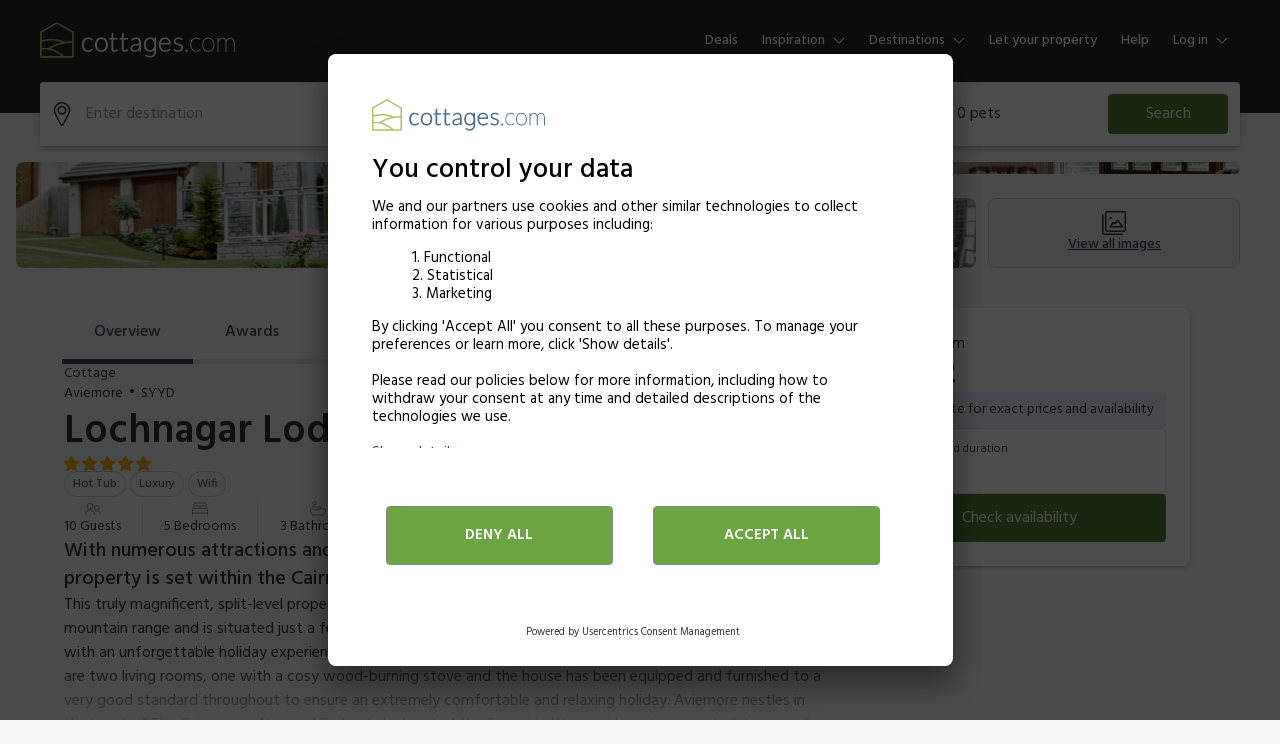

--- FILE ---
content_type: text/html; charset=utf-8
request_url: https://www.cottages.com/cottages/lochnagar-lodge-syyd
body_size: 101972
content:
<!DOCTYPE html><html lang="en"><head><meta charSet="utf-8"/><meta name="viewport" content="width=device-width"/><title>Lochnagar Lodge in Aviemore | Cottages.com</title><meta name="description" content="With numerous attractions and outdoor activities close by, this spacious family property is set within the Cairngorms National Park."/><meta property="og:title" content="Lochnagar Lodge in Aviemore | Cottages.com"/><meta property="og:url" content="https://www.cottages.com/cottages/lochnagar-lodge-syyd"/><meta property="og:description" content="With numerous attractions and outdoor activities close by, thi..."/><meta property="og:image" content="https://img.chooseacottage.co.uk/property/827/640/827255.jpg"/><meta property="og:locale" content="en-GB"/><meta property="og:type" content="website"/><link rel="canonical" href="https://www.cottages.com/cottages/lochnagar-lodge-syyd"/><link rel="preload" href="https://img.chooseacottage.co.uk/property/935/840/935665.jpg"/><link rel="preconnect" href="https://static.age.awaze.com"/><link rel="preconnect" href="https://www.googletagmanager.com"/><link rel="preconnect" href="https://app.usercentrics.eu"/><link rel="dns-prefetch" href="https://app.usercentrics.eu"/><link rel="icon" type="image/png" href="https://static.age.awaze.com/common/cottages.com/favicon-32x32.png" sizes="32x32"/><link rel="icon" type="image/png" href="https://static.age.awaze.com/common/cottages.com/android-chrome-192x192.png" sizes="192x192"/><link rel="icon" type="image/png" href="https://static.age.awaze.com/common/cottages.com/favicon-96x96.png" sizes="96x96"/><link rel="icon" type="image/png" href="https://static.age.awaze.com/common/cottages.com/favicon-16x16.png" sizes="16x16"/><meta name="next-head-count" content="20"/><script type="text/javascript">window.NREUM||(NREUM={});NREUM.info = {"agent":"","beacon":"bam.nr-data.net","errorBeacon":"bam.nr-data.net","licenseKey":"60ca4489fe","applicationID":"1475177275","agentToken":null,"applicationTime":57.439204,"transactionName":"ZFIDMRZRXkYHAEZaWl0YLwoWXVFZDxlXV2BBXk5P","queueTime":0,"ttGuid":"d1eace0ec4b62d82"}; (window.NREUM||(NREUM={})).init={privacy:{cookies_enabled:true},ajax:{deny_list:["bam.nr-data.net"]},feature_flags:["soft_nav"],distributed_tracing:{enabled:true}};(window.NREUM||(NREUM={})).loader_config={agentID:"1588645444",accountID:"900451",trustKey:"900451",xpid:"XQYHVVNSGwIEU1RTAAYFUVE=",licenseKey:"60ca4489fe",applicationID:"1475177275",browserID:"1588645444"};;/*! For license information please see nr-loader-spa-1.308.0.min.js.LICENSE.txt */
(()=>{var e,t,r={384:(e,t,r)=>{"use strict";r.d(t,{NT:()=>a,US:()=>u,Zm:()=>o,bQ:()=>d,dV:()=>c,pV:()=>l});var n=r(6154),i=r(1863),s=r(1910);const a={beacon:"bam.nr-data.net",errorBeacon:"bam.nr-data.net"};function o(){return n.gm.NREUM||(n.gm.NREUM={}),void 0===n.gm.newrelic&&(n.gm.newrelic=n.gm.NREUM),n.gm.NREUM}function c(){let e=o();return e.o||(e.o={ST:n.gm.setTimeout,SI:n.gm.setImmediate||n.gm.setInterval,CT:n.gm.clearTimeout,XHR:n.gm.XMLHttpRequest,REQ:n.gm.Request,EV:n.gm.Event,PR:n.gm.Promise,MO:n.gm.MutationObserver,FETCH:n.gm.fetch,WS:n.gm.WebSocket},(0,s.i)(...Object.values(e.o))),e}function d(e,t){let r=o();r.initializedAgents??={},t.initializedAt={ms:(0,i.t)(),date:new Date},r.initializedAgents[e]=t}function u(e,t){o()[e]=t}function l(){return function(){let e=o();const t=e.info||{};e.info={beacon:a.beacon,errorBeacon:a.errorBeacon,...t}}(),function(){let e=o();const t=e.init||{};e.init={...t}}(),c(),function(){let e=o();const t=e.loader_config||{};e.loader_config={...t}}(),o()}},782:(e,t,r)=>{"use strict";r.d(t,{T:()=>n});const n=r(860).K7.pageViewTiming},860:(e,t,r)=>{"use strict";r.d(t,{$J:()=>u,K7:()=>c,P3:()=>d,XX:()=>i,Yy:()=>o,df:()=>s,qY:()=>n,v4:()=>a});const n="events",i="jserrors",s="browser/blobs",a="rum",o="browser/logs",c={ajax:"ajax",genericEvents:"generic_events",jserrors:i,logging:"logging",metrics:"metrics",pageAction:"page_action",pageViewEvent:"page_view_event",pageViewTiming:"page_view_timing",sessionReplay:"session_replay",sessionTrace:"session_trace",softNav:"soft_navigations",spa:"spa"},d={[c.pageViewEvent]:1,[c.pageViewTiming]:2,[c.metrics]:3,[c.jserrors]:4,[c.spa]:5,[c.ajax]:6,[c.sessionTrace]:7,[c.softNav]:8,[c.sessionReplay]:9,[c.logging]:10,[c.genericEvents]:11},u={[c.pageViewEvent]:a,[c.pageViewTiming]:n,[c.ajax]:n,[c.spa]:n,[c.softNav]:n,[c.metrics]:i,[c.jserrors]:i,[c.sessionTrace]:s,[c.sessionReplay]:s,[c.logging]:o,[c.genericEvents]:"ins"}},944:(e,t,r)=>{"use strict";r.d(t,{R:()=>i});var n=r(3241);function i(e,t){"function"==typeof console.debug&&(console.debug("New Relic Warning: https://github.com/newrelic/newrelic-browser-agent/blob/main/docs/warning-codes.md#".concat(e),t),(0,n.W)({agentIdentifier:null,drained:null,type:"data",name:"warn",feature:"warn",data:{code:e,secondary:t}}))}},993:(e,t,r)=>{"use strict";r.d(t,{A$:()=>s,ET:()=>a,TZ:()=>o,p_:()=>i});var n=r(860);const i={ERROR:"ERROR",WARN:"WARN",INFO:"INFO",DEBUG:"DEBUG",TRACE:"TRACE"},s={OFF:0,ERROR:1,WARN:2,INFO:3,DEBUG:4,TRACE:5},a="log",o=n.K7.logging},1541:(e,t,r)=>{"use strict";r.d(t,{U:()=>i,f:()=>n});const n={MFE:"MFE",BA:"BA"};function i(e,t){if(2!==t?.harvestEndpointVersion)return{};const r=t.agentRef.runtime.appMetadata.agents[0].entityGuid;return e?{"source.id":e.id,"source.name":e.name,"source.type":e.type,"parent.id":e.parent?.id||r,"parent.type":e.parent?.type||n.BA}:{"entity.guid":r,appId:t.agentRef.info.applicationID}}},1687:(e,t,r)=>{"use strict";r.d(t,{Ak:()=>d,Ze:()=>h,x3:()=>u});var n=r(3241),i=r(7836),s=r(3606),a=r(860),o=r(2646);const c={};function d(e,t){const r={staged:!1,priority:a.P3[t]||0};l(e),c[e].get(t)||c[e].set(t,r)}function u(e,t){e&&c[e]&&(c[e].get(t)&&c[e].delete(t),p(e,t,!1),c[e].size&&f(e))}function l(e){if(!e)throw new Error("agentIdentifier required");c[e]||(c[e]=new Map)}function h(e="",t="feature",r=!1){if(l(e),!e||!c[e].get(t)||r)return p(e,t);c[e].get(t).staged=!0,f(e)}function f(e){const t=Array.from(c[e]);t.every(([e,t])=>t.staged)&&(t.sort((e,t)=>e[1].priority-t[1].priority),t.forEach(([t])=>{c[e].delete(t),p(e,t)}))}function p(e,t,r=!0){const a=e?i.ee.get(e):i.ee,c=s.i.handlers;if(!a.aborted&&a.backlog&&c){if((0,n.W)({agentIdentifier:e,type:"lifecycle",name:"drain",feature:t}),r){const e=a.backlog[t],r=c[t];if(r){for(let t=0;e&&t<e.length;++t)g(e[t],r);Object.entries(r).forEach(([e,t])=>{Object.values(t||{}).forEach(t=>{t[0]?.on&&t[0]?.context()instanceof o.y&&t[0].on(e,t[1])})})}}a.isolatedBacklog||delete c[t],a.backlog[t]=null,a.emit("drain-"+t,[])}}function g(e,t){var r=e[1];Object.values(t[r]||{}).forEach(t=>{var r=e[0];if(t[0]===r){var n=t[1],i=e[3],s=e[2];n.apply(i,s)}})}},1738:(e,t,r)=>{"use strict";r.d(t,{U:()=>f,Y:()=>h});var n=r(3241),i=r(9908),s=r(1863),a=r(944),o=r(5701),c=r(3969),d=r(8362),u=r(860),l=r(4261);function h(e,t,r,s){const h=s||r;!h||h[e]&&h[e]!==d.d.prototype[e]||(h[e]=function(){(0,i.p)(c.xV,["API/"+e+"/called"],void 0,u.K7.metrics,r.ee),(0,n.W)({agentIdentifier:r.agentIdentifier,drained:!!o.B?.[r.agentIdentifier],type:"data",name:"api",feature:l.Pl+e,data:{}});try{return t.apply(this,arguments)}catch(e){(0,a.R)(23,e)}})}function f(e,t,r,n,a){const o=e.info;null===r?delete o.jsAttributes[t]:o.jsAttributes[t]=r,(a||null===r)&&(0,i.p)(l.Pl+n,[(0,s.t)(),t,r],void 0,"session",e.ee)}},1741:(e,t,r)=>{"use strict";r.d(t,{W:()=>s});var n=r(944),i=r(4261);class s{#e(e,...t){if(this[e]!==s.prototype[e])return this[e](...t);(0,n.R)(35,e)}addPageAction(e,t){return this.#e(i.hG,e,t)}register(e){return this.#e(i.eY,e)}recordCustomEvent(e,t){return this.#e(i.fF,e,t)}setPageViewName(e,t){return this.#e(i.Fw,e,t)}setCustomAttribute(e,t,r){return this.#e(i.cD,e,t,r)}noticeError(e,t){return this.#e(i.o5,e,t)}setUserId(e,t=!1){return this.#e(i.Dl,e,t)}setApplicationVersion(e){return this.#e(i.nb,e)}setErrorHandler(e){return this.#e(i.bt,e)}addRelease(e,t){return this.#e(i.k6,e,t)}log(e,t){return this.#e(i.$9,e,t)}start(){return this.#e(i.d3)}finished(e){return this.#e(i.BL,e)}recordReplay(){return this.#e(i.CH)}pauseReplay(){return this.#e(i.Tb)}addToTrace(e){return this.#e(i.U2,e)}setCurrentRouteName(e){return this.#e(i.PA,e)}interaction(e){return this.#e(i.dT,e)}wrapLogger(e,t,r){return this.#e(i.Wb,e,t,r)}measure(e,t){return this.#e(i.V1,e,t)}consent(e){return this.#e(i.Pv,e)}}},1863:(e,t,r)=>{"use strict";function n(){return Math.floor(performance.now())}r.d(t,{t:()=>n})},1910:(e,t,r)=>{"use strict";r.d(t,{i:()=>s});var n=r(944);const i=new Map;function s(...e){return e.every(e=>{if(i.has(e))return i.get(e);const t="function"==typeof e?e.toString():"",r=t.includes("[native code]"),s=t.includes("nrWrapper");return r||s||(0,n.R)(64,e?.name||t),i.set(e,r),r})}},2555:(e,t,r)=>{"use strict";r.d(t,{D:()=>o,f:()=>a});var n=r(384),i=r(8122);const s={beacon:n.NT.beacon,errorBeacon:n.NT.errorBeacon,licenseKey:void 0,applicationID:void 0,sa:void 0,queueTime:void 0,applicationTime:void 0,ttGuid:void 0,user:void 0,account:void 0,product:void 0,extra:void 0,jsAttributes:{},userAttributes:void 0,atts:void 0,transactionName:void 0,tNamePlain:void 0};function a(e){try{return!!e.licenseKey&&!!e.errorBeacon&&!!e.applicationID}catch(e){return!1}}const o=e=>(0,i.a)(e,s)},2614:(e,t,r)=>{"use strict";r.d(t,{BB:()=>a,H3:()=>n,g:()=>d,iL:()=>c,tS:()=>o,uh:()=>i,wk:()=>s});const n="NRBA",i="SESSION",s=144e5,a=18e5,o={STARTED:"session-started",PAUSE:"session-pause",RESET:"session-reset",RESUME:"session-resume",UPDATE:"session-update"},c={SAME_TAB:"same-tab",CROSS_TAB:"cross-tab"},d={OFF:0,FULL:1,ERROR:2}},2646:(e,t,r)=>{"use strict";r.d(t,{y:()=>n});class n{constructor(e){this.contextId=e}}},2843:(e,t,r)=>{"use strict";r.d(t,{G:()=>s,u:()=>i});var n=r(3878);function i(e,t=!1,r,i){(0,n.DD)("visibilitychange",function(){if(t)return void("hidden"===document.visibilityState&&e());e(document.visibilityState)},r,i)}function s(e,t,r){(0,n.sp)("pagehide",e,t,r)}},3241:(e,t,r)=>{"use strict";r.d(t,{W:()=>s});var n=r(6154);const i="newrelic";function s(e={}){try{n.gm.dispatchEvent(new CustomEvent(i,{detail:e}))}catch(e){}}},3304:(e,t,r)=>{"use strict";r.d(t,{A:()=>s});var n=r(7836);const i=()=>{const e=new WeakSet;return(t,r)=>{if("object"==typeof r&&null!==r){if(e.has(r))return;e.add(r)}return r}};function s(e){try{return JSON.stringify(e,i())??""}catch(e){try{n.ee.emit("internal-error",[e])}catch(e){}return""}}},3333:(e,t,r)=>{"use strict";r.d(t,{$v:()=>u,TZ:()=>n,Xh:()=>c,Zp:()=>i,kd:()=>d,mq:()=>o,nf:()=>a,qN:()=>s});const n=r(860).K7.genericEvents,i=["auxclick","click","copy","keydown","paste","scrollend"],s=["focus","blur"],a=4,o=1e3,c=2e3,d=["PageAction","UserAction","BrowserPerformance"],u={RESOURCES:"experimental.resources",REGISTER:"register"}},3434:(e,t,r)=>{"use strict";r.d(t,{Jt:()=>s,YM:()=>d});var n=r(7836),i=r(5607);const s="nr@original:".concat(i.W),a=50;var o=Object.prototype.hasOwnProperty,c=!1;function d(e,t){return e||(e=n.ee),r.inPlace=function(e,t,n,i,s){n||(n="");const a="-"===n.charAt(0);for(let o=0;o<t.length;o++){const c=t[o],d=e[c];l(d)||(e[c]=r(d,a?c+n:n,i,c,s))}},r.flag=s,r;function r(t,r,n,c,d){return l(t)?t:(r||(r=""),nrWrapper[s]=t,function(e,t,r){if(Object.defineProperty&&Object.keys)try{return Object.keys(e).forEach(function(r){Object.defineProperty(t,r,{get:function(){return e[r]},set:function(t){return e[r]=t,t}})}),t}catch(e){u([e],r)}for(var n in e)o.call(e,n)&&(t[n]=e[n])}(t,nrWrapper,e),nrWrapper);function nrWrapper(){var s,o,l,h;let f;try{o=this,s=[...arguments],l="function"==typeof n?n(s,o):n||{}}catch(t){u([t,"",[s,o,c],l],e)}i(r+"start",[s,o,c],l,d);const p=performance.now();let g;try{return h=t.apply(o,s),g=performance.now(),h}catch(e){throw g=performance.now(),i(r+"err",[s,o,e],l,d),f=e,f}finally{const e=g-p,t={start:p,end:g,duration:e,isLongTask:e>=a,methodName:c,thrownError:f};t.isLongTask&&i("long-task",[t,o],l,d),i(r+"end",[s,o,h],l,d)}}}function i(r,n,i,s){if(!c||t){var a=c;c=!0;try{e.emit(r,n,i,t,s)}catch(t){u([t,r,n,i],e)}c=a}}}function u(e,t){t||(t=n.ee);try{t.emit("internal-error",e)}catch(e){}}function l(e){return!(e&&"function"==typeof e&&e.apply&&!e[s])}},3606:(e,t,r)=>{"use strict";r.d(t,{i:()=>s});var n=r(9908);s.on=a;var i=s.handlers={};function s(e,t,r,s){a(s||n.d,i,e,t,r)}function a(e,t,r,i,s){s||(s="feature"),e||(e=n.d);var a=t[s]=t[s]||{};(a[r]=a[r]||[]).push([e,i])}},3738:(e,t,r)=>{"use strict";r.d(t,{He:()=>i,Kp:()=>o,Lc:()=>d,Rz:()=>u,TZ:()=>n,bD:()=>s,d3:()=>a,jx:()=>l,sl:()=>h,uP:()=>c});const n=r(860).K7.sessionTrace,i="bstResource",s="resource",a="-start",o="-end",c="fn"+a,d="fn"+o,u="pushState",l=1e3,h=3e4},3785:(e,t,r)=>{"use strict";r.d(t,{R:()=>c,b:()=>d});var n=r(9908),i=r(1863),s=r(860),a=r(3969),o=r(993);function c(e,t,r={},c=o.p_.INFO,d=!0,u,l=(0,i.t)()){(0,n.p)(a.xV,["API/logging/".concat(c.toLowerCase(),"/called")],void 0,s.K7.metrics,e),(0,n.p)(o.ET,[l,t,r,c,d,u],void 0,s.K7.logging,e)}function d(e){return"string"==typeof e&&Object.values(o.p_).some(t=>t===e.toUpperCase().trim())}},3878:(e,t,r)=>{"use strict";function n(e,t){return{capture:e,passive:!1,signal:t}}function i(e,t,r=!1,i){window.addEventListener(e,t,n(r,i))}function s(e,t,r=!1,i){document.addEventListener(e,t,n(r,i))}r.d(t,{DD:()=>s,jT:()=>n,sp:()=>i})},3962:(e,t,r)=>{"use strict";r.d(t,{AM:()=>a,O2:()=>l,OV:()=>s,Qu:()=>h,TZ:()=>c,ih:()=>f,pP:()=>o,t1:()=>u,tC:()=>i,wD:()=>d});var n=r(860);const i=["click","keydown","submit"],s="popstate",a="api",o="initialPageLoad",c=n.K7.softNav,d=5e3,u=500,l={INITIAL_PAGE_LOAD:"",ROUTE_CHANGE:1,UNSPECIFIED:2},h={INTERACTION:1,AJAX:2,CUSTOM_END:3,CUSTOM_TRACER:4},f={IP:"in progress",PF:"pending finish",FIN:"finished",CAN:"cancelled"}},3969:(e,t,r)=>{"use strict";r.d(t,{TZ:()=>n,XG:()=>o,rs:()=>i,xV:()=>a,z_:()=>s});const n=r(860).K7.metrics,i="sm",s="cm",a="storeSupportabilityMetrics",o="storeEventMetrics"},4234:(e,t,r)=>{"use strict";r.d(t,{W:()=>s});var n=r(7836),i=r(1687);class s{constructor(e,t){this.agentIdentifier=e,this.ee=n.ee.get(e),this.featureName=t,this.blocked=!1}deregisterDrain(){(0,i.x3)(this.agentIdentifier,this.featureName)}}},4261:(e,t,r)=>{"use strict";r.d(t,{$9:()=>u,BL:()=>c,CH:()=>p,Dl:()=>R,Fw:()=>w,PA:()=>v,Pl:()=>n,Pv:()=>A,Tb:()=>h,U2:()=>a,V1:()=>E,Wb:()=>T,bt:()=>y,cD:()=>b,d3:()=>x,dT:()=>d,eY:()=>g,fF:()=>f,hG:()=>s,hw:()=>i,k6:()=>o,nb:()=>m,o5:()=>l});const n="api-",i=n+"ixn-",s="addPageAction",a="addToTrace",o="addRelease",c="finished",d="interaction",u="log",l="noticeError",h="pauseReplay",f="recordCustomEvent",p="recordReplay",g="register",m="setApplicationVersion",v="setCurrentRouteName",b="setCustomAttribute",y="setErrorHandler",w="setPageViewName",R="setUserId",x="start",T="wrapLogger",E="measure",A="consent"},5205:(e,t,r)=>{"use strict";r.d(t,{j:()=>S});var n=r(384),i=r(1741);var s=r(2555),a=r(3333);const o=e=>{if(!e||"string"!=typeof e)return!1;try{document.createDocumentFragment().querySelector(e)}catch{return!1}return!0};var c=r(2614),d=r(944),u=r(8122);const l="[data-nr-mask]",h=e=>(0,u.a)(e,(()=>{const e={feature_flags:[],experimental:{allow_registered_children:!1,resources:!1},mask_selector:"*",block_selector:"[data-nr-block]",mask_input_options:{color:!1,date:!1,"datetime-local":!1,email:!1,month:!1,number:!1,range:!1,search:!1,tel:!1,text:!1,time:!1,url:!1,week:!1,textarea:!1,select:!1,password:!0}};return{ajax:{deny_list:void 0,block_internal:!0,enabled:!0,autoStart:!0},api:{get allow_registered_children(){return e.feature_flags.includes(a.$v.REGISTER)||e.experimental.allow_registered_children},set allow_registered_children(t){e.experimental.allow_registered_children=t},duplicate_registered_data:!1},browser_consent_mode:{enabled:!1},distributed_tracing:{enabled:void 0,exclude_newrelic_header:void 0,cors_use_newrelic_header:void 0,cors_use_tracecontext_headers:void 0,allowed_origins:void 0},get feature_flags(){return e.feature_flags},set feature_flags(t){e.feature_flags=t},generic_events:{enabled:!0,autoStart:!0},harvest:{interval:30},jserrors:{enabled:!0,autoStart:!0},logging:{enabled:!0,autoStart:!0},metrics:{enabled:!0,autoStart:!0},obfuscate:void 0,page_action:{enabled:!0},page_view_event:{enabled:!0,autoStart:!0},page_view_timing:{enabled:!0,autoStart:!0},performance:{capture_marks:!1,capture_measures:!1,capture_detail:!0,resources:{get enabled(){return e.feature_flags.includes(a.$v.RESOURCES)||e.experimental.resources},set enabled(t){e.experimental.resources=t},asset_types:[],first_party_domains:[],ignore_newrelic:!0}},privacy:{cookies_enabled:!0},proxy:{assets:void 0,beacon:void 0},session:{expiresMs:c.wk,inactiveMs:c.BB},session_replay:{autoStart:!0,enabled:!1,preload:!1,sampling_rate:10,error_sampling_rate:100,collect_fonts:!1,inline_images:!1,fix_stylesheets:!0,mask_all_inputs:!0,get mask_text_selector(){return e.mask_selector},set mask_text_selector(t){o(t)?e.mask_selector="".concat(t,",").concat(l):""===t||null===t?e.mask_selector=l:(0,d.R)(5,t)},get block_class(){return"nr-block"},get ignore_class(){return"nr-ignore"},get mask_text_class(){return"nr-mask"},get block_selector(){return e.block_selector},set block_selector(t){o(t)?e.block_selector+=",".concat(t):""!==t&&(0,d.R)(6,t)},get mask_input_options(){return e.mask_input_options},set mask_input_options(t){t&&"object"==typeof t?e.mask_input_options={...t,password:!0}:(0,d.R)(7,t)}},session_trace:{enabled:!0,autoStart:!0},soft_navigations:{enabled:!0,autoStart:!0},spa:{enabled:!0,autoStart:!0},ssl:void 0,user_actions:{enabled:!0,elementAttributes:["id","className","tagName","type"]}}})());var f=r(6154),p=r(9324);let g=0;const m={buildEnv:p.F3,distMethod:p.Xs,version:p.xv,originTime:f.WN},v={consented:!1},b={appMetadata:{},get consented(){return this.session?.state?.consent||v.consented},set consented(e){v.consented=e},customTransaction:void 0,denyList:void 0,disabled:!1,harvester:void 0,isolatedBacklog:!1,isRecording:!1,loaderType:void 0,maxBytes:3e4,obfuscator:void 0,onerror:void 0,ptid:void 0,releaseIds:{},session:void 0,timeKeeper:void 0,registeredEntities:[],jsAttributesMetadata:{bytes:0},get harvestCount(){return++g}},y=e=>{const t=(0,u.a)(e,b),r=Object.keys(m).reduce((e,t)=>(e[t]={value:m[t],writable:!1,configurable:!0,enumerable:!0},e),{});return Object.defineProperties(t,r)};var w=r(5701);const R=e=>{const t=e.startsWith("http");e+="/",r.p=t?e:"https://"+e};var x=r(7836),T=r(3241);const E={accountID:void 0,trustKey:void 0,agentID:void 0,licenseKey:void 0,applicationID:void 0,xpid:void 0},A=e=>(0,u.a)(e,E),_=new Set;function S(e,t={},r,a){let{init:o,info:c,loader_config:d,runtime:u={},exposed:l=!0}=t;if(!c){const e=(0,n.pV)();o=e.init,c=e.info,d=e.loader_config}e.init=h(o||{}),e.loader_config=A(d||{}),c.jsAttributes??={},f.bv&&(c.jsAttributes.isWorker=!0),e.info=(0,s.D)(c);const p=e.init,g=[c.beacon,c.errorBeacon];_.has(e.agentIdentifier)||(p.proxy.assets&&(R(p.proxy.assets),g.push(p.proxy.assets)),p.proxy.beacon&&g.push(p.proxy.beacon),e.beacons=[...g],function(e){const t=(0,n.pV)();Object.getOwnPropertyNames(i.W.prototype).forEach(r=>{const n=i.W.prototype[r];if("function"!=typeof n||"constructor"===n)return;let s=t[r];e[r]&&!1!==e.exposed&&"micro-agent"!==e.runtime?.loaderType&&(t[r]=(...t)=>{const n=e[r](...t);return s?s(...t):n})})}(e),(0,n.US)("activatedFeatures",w.B)),u.denyList=[...p.ajax.deny_list||[],...p.ajax.block_internal?g:[]],u.ptid=e.agentIdentifier,u.loaderType=r,e.runtime=y(u),_.has(e.agentIdentifier)||(e.ee=x.ee.get(e.agentIdentifier),e.exposed=l,(0,T.W)({agentIdentifier:e.agentIdentifier,drained:!!w.B?.[e.agentIdentifier],type:"lifecycle",name:"initialize",feature:void 0,data:e.config})),_.add(e.agentIdentifier)}},5270:(e,t,r)=>{"use strict";r.d(t,{Aw:()=>a,SR:()=>s,rF:()=>o});var n=r(384),i=r(7767);function s(e){return!!(0,n.dV)().o.MO&&(0,i.V)(e)&&!0===e?.session_trace.enabled}function a(e){return!0===e?.session_replay.preload&&s(e)}function o(e,t){try{if("string"==typeof t?.type){if("password"===t.type.toLowerCase())return"*".repeat(e?.length||0);if(void 0!==t?.dataset?.nrUnmask||t?.classList?.contains("nr-unmask"))return e}}catch(e){}return"string"==typeof e?e.replace(/[\S]/g,"*"):"*".repeat(e?.length||0)}},5289:(e,t,r)=>{"use strict";r.d(t,{GG:()=>a,Qr:()=>c,sB:()=>o});var n=r(3878),i=r(6389);function s(){return"undefined"==typeof document||"complete"===document.readyState}function a(e,t){if(s())return e();const r=(0,i.J)(e),a=setInterval(()=>{s()&&(clearInterval(a),r())},500);(0,n.sp)("load",r,t)}function o(e){if(s())return e();(0,n.DD)("DOMContentLoaded",e)}function c(e){if(s())return e();(0,n.sp)("popstate",e)}},5607:(e,t,r)=>{"use strict";r.d(t,{W:()=>n});const n=(0,r(9566).bz)()},5701:(e,t,r)=>{"use strict";r.d(t,{B:()=>s,t:()=>a});var n=r(3241);const i=new Set,s={};function a(e,t){const r=t.agentIdentifier;s[r]??={},e&&"object"==typeof e&&(i.has(r)||(t.ee.emit("rumresp",[e]),s[r]=e,i.add(r),(0,n.W)({agentIdentifier:r,loaded:!0,drained:!0,type:"lifecycle",name:"load",feature:void 0,data:e})))}},6154:(e,t,r)=>{"use strict";r.d(t,{OF:()=>d,RI:()=>i,WN:()=>h,bv:()=>s,eN:()=>f,gm:()=>a,lR:()=>l,m:()=>c,mw:()=>o,sb:()=>u});var n=r(1863);const i="undefined"!=typeof window&&!!window.document,s="undefined"!=typeof WorkerGlobalScope&&("undefined"!=typeof self&&self instanceof WorkerGlobalScope&&self.navigator instanceof WorkerNavigator||"undefined"!=typeof globalThis&&globalThis instanceof WorkerGlobalScope&&globalThis.navigator instanceof WorkerNavigator),a=i?window:"undefined"!=typeof WorkerGlobalScope&&("undefined"!=typeof self&&self instanceof WorkerGlobalScope&&self||"undefined"!=typeof globalThis&&globalThis instanceof WorkerGlobalScope&&globalThis),o=Boolean("hidden"===a?.document?.visibilityState),c=""+a?.location,d=/iPad|iPhone|iPod/.test(a.navigator?.userAgent),u=d&&"undefined"==typeof SharedWorker,l=(()=>{const e=a.navigator?.userAgent?.match(/Firefox[/\s](\d+\.\d+)/);return Array.isArray(e)&&e.length>=2?+e[1]:0})(),h=Date.now()-(0,n.t)(),f=()=>"undefined"!=typeof PerformanceNavigationTiming&&a?.performance?.getEntriesByType("navigation")?.[0]?.responseStart},6344:(e,t,r)=>{"use strict";r.d(t,{BB:()=>u,Qb:()=>l,TZ:()=>i,Ug:()=>a,Vh:()=>s,_s:()=>o,bc:()=>d,yP:()=>c});var n=r(2614);const i=r(860).K7.sessionReplay,s="errorDuringReplay",a=.12,o={DomContentLoaded:0,Load:1,FullSnapshot:2,IncrementalSnapshot:3,Meta:4,Custom:5},c={[n.g.ERROR]:15e3,[n.g.FULL]:3e5,[n.g.OFF]:0},d={RESET:{message:"Session was reset",sm:"Reset"},IMPORT:{message:"Recorder failed to import",sm:"Import"},TOO_MANY:{message:"429: Too Many Requests",sm:"Too-Many"},TOO_BIG:{message:"Payload was too large",sm:"Too-Big"},CROSS_TAB:{message:"Session Entity was set to OFF on another tab",sm:"Cross-Tab"},ENTITLEMENTS:{message:"Session Replay is not allowed and will not be started",sm:"Entitlement"}},u=5e3,l={API:"api",RESUME:"resume",SWITCH_TO_FULL:"switchToFull",INITIALIZE:"initialize",PRELOAD:"preload"}},6389:(e,t,r)=>{"use strict";function n(e,t=500,r={}){const n=r?.leading||!1;let i;return(...r)=>{n&&void 0===i&&(e.apply(this,r),i=setTimeout(()=>{i=clearTimeout(i)},t)),n||(clearTimeout(i),i=setTimeout(()=>{e.apply(this,r)},t))}}function i(e){let t=!1;return(...r)=>{t||(t=!0,e.apply(this,r))}}r.d(t,{J:()=>i,s:()=>n})},6630:(e,t,r)=>{"use strict";r.d(t,{T:()=>n});const n=r(860).K7.pageViewEvent},6774:(e,t,r)=>{"use strict";r.d(t,{T:()=>n});const n=r(860).K7.jserrors},7295:(e,t,r)=>{"use strict";r.d(t,{Xv:()=>a,gX:()=>i,iW:()=>s});var n=[];function i(e){if(!e||s(e))return!1;if(0===n.length)return!0;if("*"===n[0].hostname)return!1;for(var t=0;t<n.length;t++){var r=n[t];if(r.hostname.test(e.hostname)&&r.pathname.test(e.pathname))return!1}return!0}function s(e){return void 0===e.hostname}function a(e){if(n=[],e&&e.length)for(var t=0;t<e.length;t++){let r=e[t];if(!r)continue;if("*"===r)return void(n=[{hostname:"*"}]);0===r.indexOf("http://")?r=r.substring(7):0===r.indexOf("https://")&&(r=r.substring(8));const i=r.indexOf("/");let s,a;i>0?(s=r.substring(0,i),a=r.substring(i)):(s=r,a="*");let[c]=s.split(":");n.push({hostname:o(c),pathname:o(a,!0)})}}function o(e,t=!1){const r=e.replace(/[.+?^${}()|[\]\\]/g,e=>"\\"+e).replace(/\*/g,".*?");return new RegExp((t?"^":"")+r+"$")}},7485:(e,t,r)=>{"use strict";r.d(t,{D:()=>i});var n=r(6154);function i(e){if(0===(e||"").indexOf("data:"))return{protocol:"data"};try{const t=new URL(e,location.href),r={port:t.port,hostname:t.hostname,pathname:t.pathname,search:t.search,protocol:t.protocol.slice(0,t.protocol.indexOf(":")),sameOrigin:t.protocol===n.gm?.location?.protocol&&t.host===n.gm?.location?.host};return r.port&&""!==r.port||("http:"===t.protocol&&(r.port="80"),"https:"===t.protocol&&(r.port="443")),r.pathname&&""!==r.pathname?r.pathname.startsWith("/")||(r.pathname="/".concat(r.pathname)):r.pathname="/",r}catch(e){return{}}}},7699:(e,t,r)=>{"use strict";r.d(t,{It:()=>s,KC:()=>o,No:()=>i,qh:()=>a});var n=r(860);const i=16e3,s=1e6,a="SESSION_ERROR",o={[n.K7.logging]:!0,[n.K7.genericEvents]:!1,[n.K7.jserrors]:!1,[n.K7.ajax]:!1}},7767:(e,t,r)=>{"use strict";r.d(t,{V:()=>i});var n=r(6154);const i=e=>n.RI&&!0===e?.privacy.cookies_enabled},7836:(e,t,r)=>{"use strict";r.d(t,{P:()=>o,ee:()=>c});var n=r(384),i=r(8990),s=r(2646),a=r(5607);const o="nr@context:".concat(a.W),c=function e(t,r){var n={},a={},u={},l=!1;try{l=16===r.length&&d.initializedAgents?.[r]?.runtime.isolatedBacklog}catch(e){}var h={on:p,addEventListener:p,removeEventListener:function(e,t){var r=n[e];if(!r)return;for(var i=0;i<r.length;i++)r[i]===t&&r.splice(i,1)},emit:function(e,r,n,i,s){!1!==s&&(s=!0);if(c.aborted&&!i)return;t&&s&&t.emit(e,r,n);var o=f(n);g(e).forEach(e=>{e.apply(o,r)});var d=v()[a[e]];d&&d.push([h,e,r,o]);return o},get:m,listeners:g,context:f,buffer:function(e,t){const r=v();if(t=t||"feature",h.aborted)return;Object.entries(e||{}).forEach(([e,n])=>{a[n]=t,t in r||(r[t]=[])})},abort:function(){h._aborted=!0,Object.keys(h.backlog).forEach(e=>{delete h.backlog[e]})},isBuffering:function(e){return!!v()[a[e]]},debugId:r,backlog:l?{}:t&&"object"==typeof t.backlog?t.backlog:{},isolatedBacklog:l};return Object.defineProperty(h,"aborted",{get:()=>{let e=h._aborted||!1;return e||(t&&(e=t.aborted),e)}}),h;function f(e){return e&&e instanceof s.y?e:e?(0,i.I)(e,o,()=>new s.y(o)):new s.y(o)}function p(e,t){n[e]=g(e).concat(t)}function g(e){return n[e]||[]}function m(t){return u[t]=u[t]||e(h,t)}function v(){return h.backlog}}(void 0,"globalEE"),d=(0,n.Zm)();d.ee||(d.ee=c)},8122:(e,t,r)=>{"use strict";r.d(t,{a:()=>i});var n=r(944);function i(e,t){try{if(!e||"object"!=typeof e)return(0,n.R)(3);if(!t||"object"!=typeof t)return(0,n.R)(4);const r=Object.create(Object.getPrototypeOf(t),Object.getOwnPropertyDescriptors(t)),s=0===Object.keys(r).length?e:r;for(let a in s)if(void 0!==e[a])try{if(null===e[a]){r[a]=null;continue}Array.isArray(e[a])&&Array.isArray(t[a])?r[a]=Array.from(new Set([...e[a],...t[a]])):"object"==typeof e[a]&&"object"==typeof t[a]?r[a]=i(e[a],t[a]):r[a]=e[a]}catch(e){r[a]||(0,n.R)(1,e)}return r}catch(e){(0,n.R)(2,e)}}},8139:(e,t,r)=>{"use strict";r.d(t,{u:()=>h});var n=r(7836),i=r(3434),s=r(8990),a=r(6154);const o={},c=a.gm.XMLHttpRequest,d="addEventListener",u="removeEventListener",l="nr@wrapped:".concat(n.P);function h(e){var t=function(e){return(e||n.ee).get("events")}(e);if(o[t.debugId]++)return t;o[t.debugId]=1;var r=(0,i.YM)(t,!0);function h(e){r.inPlace(e,[d,u],"-",p)}function p(e,t){return e[1]}return"getPrototypeOf"in Object&&(a.RI&&f(document,h),c&&f(c.prototype,h),f(a.gm,h)),t.on(d+"-start",function(e,t){var n=e[1];if(null!==n&&("function"==typeof n||"object"==typeof n)&&"newrelic"!==e[0]){var i=(0,s.I)(n,l,function(){var e={object:function(){if("function"!=typeof n.handleEvent)return;return n.handleEvent.apply(n,arguments)},function:n}[typeof n];return e?r(e,"fn-",null,e.name||"anonymous"):n});this.wrapped=e[1]=i}}),t.on(u+"-start",function(e){e[1]=this.wrapped||e[1]}),t}function f(e,t,...r){let n=e;for(;"object"==typeof n&&!Object.prototype.hasOwnProperty.call(n,d);)n=Object.getPrototypeOf(n);n&&t(n,...r)}},8362:(e,t,r)=>{"use strict";r.d(t,{d:()=>s});var n=r(9566),i=r(1741);class s extends i.W{agentIdentifier=(0,n.LA)(16)}},8374:(e,t,r)=>{r.nc=(()=>{try{return document?.currentScript?.nonce}catch(e){}return""})()},8990:(e,t,r)=>{"use strict";r.d(t,{I:()=>i});var n=Object.prototype.hasOwnProperty;function i(e,t,r){if(n.call(e,t))return e[t];var i=r();if(Object.defineProperty&&Object.keys)try{return Object.defineProperty(e,t,{value:i,writable:!0,enumerable:!1}),i}catch(e){}return e[t]=i,i}},9119:(e,t,r)=>{"use strict";r.d(t,{L:()=>s});var n=/([^?#]*)[^#]*(#[^?]*|$).*/,i=/([^?#]*)().*/;function s(e,t){return e?e.replace(t?n:i,"$1$2"):e}},9300:(e,t,r)=>{"use strict";r.d(t,{T:()=>n});const n=r(860).K7.ajax},9324:(e,t,r)=>{"use strict";r.d(t,{AJ:()=>a,F3:()=>i,Xs:()=>s,Yq:()=>o,xv:()=>n});const n="1.308.0",i="PROD",s="CDN",a="@newrelic/rrweb",o="1.0.1"},9566:(e,t,r)=>{"use strict";r.d(t,{LA:()=>o,ZF:()=>c,bz:()=>a,el:()=>d});var n=r(6154);const i="xxxxxxxx-xxxx-4xxx-yxxx-xxxxxxxxxxxx";function s(e,t){return e?15&e[t]:16*Math.random()|0}function a(){const e=n.gm?.crypto||n.gm?.msCrypto;let t,r=0;return e&&e.getRandomValues&&(t=e.getRandomValues(new Uint8Array(30))),i.split("").map(e=>"x"===e?s(t,r++).toString(16):"y"===e?(3&s()|8).toString(16):e).join("")}function o(e){const t=n.gm?.crypto||n.gm?.msCrypto;let r,i=0;t&&t.getRandomValues&&(r=t.getRandomValues(new Uint8Array(e)));const a=[];for(var o=0;o<e;o++)a.push(s(r,i++).toString(16));return a.join("")}function c(){return o(16)}function d(){return o(32)}},9908:(e,t,r)=>{"use strict";r.d(t,{d:()=>n,p:()=>i});var n=r(7836).ee.get("handle");function i(e,t,r,i,s){s?(s.buffer([e],i),s.emit(e,t,r)):(n.buffer([e],i),n.emit(e,t,r))}}},n={};function i(e){var t=n[e];if(void 0!==t)return t.exports;var s=n[e]={exports:{}};return r[e](s,s.exports,i),s.exports}i.m=r,i.d=(e,t)=>{for(var r in t)i.o(t,r)&&!i.o(e,r)&&Object.defineProperty(e,r,{enumerable:!0,get:t[r]})},i.f={},i.e=e=>Promise.all(Object.keys(i.f).reduce((t,r)=>(i.f[r](e,t),t),[])),i.u=e=>({212:"nr-spa-compressor",249:"nr-spa-recorder",478:"nr-spa"}[e]+"-1.308.0.min.js"),i.o=(e,t)=>Object.prototype.hasOwnProperty.call(e,t),e={},t="NRBA-1.308.0.PROD:",i.l=(r,n,s,a)=>{if(e[r])e[r].push(n);else{var o,c;if(void 0!==s)for(var d=document.getElementsByTagName("script"),u=0;u<d.length;u++){var l=d[u];if(l.getAttribute("src")==r||l.getAttribute("data-webpack")==t+s){o=l;break}}if(!o){c=!0;var h={478:"sha512-RSfSVnmHk59T/uIPbdSE0LPeqcEdF4/+XhfJdBuccH5rYMOEZDhFdtnh6X6nJk7hGpzHd9Ujhsy7lZEz/ORYCQ==",249:"sha512-ehJXhmntm85NSqW4MkhfQqmeKFulra3klDyY0OPDUE+sQ3GokHlPh1pmAzuNy//3j4ac6lzIbmXLvGQBMYmrkg==",212:"sha512-B9h4CR46ndKRgMBcK+j67uSR2RCnJfGefU+A7FrgR/k42ovXy5x/MAVFiSvFxuVeEk/pNLgvYGMp1cBSK/G6Fg=="};(o=document.createElement("script")).charset="utf-8",i.nc&&o.setAttribute("nonce",i.nc),o.setAttribute("data-webpack",t+s),o.src=r,0!==o.src.indexOf(window.location.origin+"/")&&(o.crossOrigin="anonymous"),h[a]&&(o.integrity=h[a])}e[r]=[n];var f=(t,n)=>{o.onerror=o.onload=null,clearTimeout(p);var i=e[r];if(delete e[r],o.parentNode&&o.parentNode.removeChild(o),i&&i.forEach(e=>e(n)),t)return t(n)},p=setTimeout(f.bind(null,void 0,{type:"timeout",target:o}),12e4);o.onerror=f.bind(null,o.onerror),o.onload=f.bind(null,o.onload),c&&document.head.appendChild(o)}},i.r=e=>{"undefined"!=typeof Symbol&&Symbol.toStringTag&&Object.defineProperty(e,Symbol.toStringTag,{value:"Module"}),Object.defineProperty(e,"__esModule",{value:!0})},i.p="https://js-agent.newrelic.com/",(()=>{var e={38:0,788:0};i.f.j=(t,r)=>{var n=i.o(e,t)?e[t]:void 0;if(0!==n)if(n)r.push(n[2]);else{var s=new Promise((r,i)=>n=e[t]=[r,i]);r.push(n[2]=s);var a=i.p+i.u(t),o=new Error;i.l(a,r=>{if(i.o(e,t)&&(0!==(n=e[t])&&(e[t]=void 0),n)){var s=r&&("load"===r.type?"missing":r.type),a=r&&r.target&&r.target.src;o.message="Loading chunk "+t+" failed: ("+s+": "+a+")",o.name="ChunkLoadError",o.type=s,o.request=a,n[1](o)}},"chunk-"+t,t)}};var t=(t,r)=>{var n,s,[a,o,c]=r,d=0;if(a.some(t=>0!==e[t])){for(n in o)i.o(o,n)&&(i.m[n]=o[n]);if(c)c(i)}for(t&&t(r);d<a.length;d++)s=a[d],i.o(e,s)&&e[s]&&e[s][0](),e[s]=0},r=self["webpackChunk:NRBA-1.308.0.PROD"]=self["webpackChunk:NRBA-1.308.0.PROD"]||[];r.forEach(t.bind(null,0)),r.push=t.bind(null,r.push.bind(r))})(),(()=>{"use strict";i(8374);var e=i(8362),t=i(860);const r=Object.values(t.K7);var n=i(5205);var s=i(9908),a=i(1863),o=i(4261),c=i(1738);var d=i(1687),u=i(4234),l=i(5289),h=i(6154),f=i(944),p=i(5270),g=i(7767),m=i(6389),v=i(7699);class b extends u.W{constructor(e,t){super(e.agentIdentifier,t),this.agentRef=e,this.abortHandler=void 0,this.featAggregate=void 0,this.loadedSuccessfully=void 0,this.onAggregateImported=new Promise(e=>{this.loadedSuccessfully=e}),this.deferred=Promise.resolve(),!1===e.init[this.featureName].autoStart?this.deferred=new Promise((t,r)=>{this.ee.on("manual-start-all",(0,m.J)(()=>{(0,d.Ak)(e.agentIdentifier,this.featureName),t()}))}):(0,d.Ak)(e.agentIdentifier,t)}importAggregator(e,t,r={}){if(this.featAggregate)return;const n=async()=>{let n;await this.deferred;try{if((0,g.V)(e.init)){const{setupAgentSession:t}=await i.e(478).then(i.bind(i,8766));n=t(e)}}catch(e){(0,f.R)(20,e),this.ee.emit("internal-error",[e]),(0,s.p)(v.qh,[e],void 0,this.featureName,this.ee)}try{if(!this.#t(this.featureName,n,e.init))return(0,d.Ze)(this.agentIdentifier,this.featureName),void this.loadedSuccessfully(!1);const{Aggregate:i}=await t();this.featAggregate=new i(e,r),e.runtime.harvester.initializedAggregates.push(this.featAggregate),this.loadedSuccessfully(!0)}catch(e){(0,f.R)(34,e),this.abortHandler?.(),(0,d.Ze)(this.agentIdentifier,this.featureName,!0),this.loadedSuccessfully(!1),this.ee&&this.ee.abort()}};h.RI?(0,l.GG)(()=>n(),!0):n()}#t(e,r,n){if(this.blocked)return!1;switch(e){case t.K7.sessionReplay:return(0,p.SR)(n)&&!!r;case t.K7.sessionTrace:return!!r;default:return!0}}}var y=i(6630),w=i(2614),R=i(3241);class x extends b{static featureName=y.T;constructor(e){var t;super(e,y.T),this.setupInspectionEvents(e.agentIdentifier),t=e,(0,c.Y)(o.Fw,function(e,r){"string"==typeof e&&("/"!==e.charAt(0)&&(e="/"+e),t.runtime.customTransaction=(r||"http://custom.transaction")+e,(0,s.p)(o.Pl+o.Fw,[(0,a.t)()],void 0,void 0,t.ee))},t),this.importAggregator(e,()=>i.e(478).then(i.bind(i,2467)))}setupInspectionEvents(e){const t=(t,r)=>{t&&(0,R.W)({agentIdentifier:e,timeStamp:t.timeStamp,loaded:"complete"===t.target.readyState,type:"window",name:r,data:t.target.location+""})};(0,l.sB)(e=>{t(e,"DOMContentLoaded")}),(0,l.GG)(e=>{t(e,"load")}),(0,l.Qr)(e=>{t(e,"navigate")}),this.ee.on(w.tS.UPDATE,(t,r)=>{(0,R.W)({agentIdentifier:e,type:"lifecycle",name:"session",data:r})})}}var T=i(384);class E extends e.d{constructor(e){var t;(super(),h.gm)?(this.features={},(0,T.bQ)(this.agentIdentifier,this),this.desiredFeatures=new Set(e.features||[]),this.desiredFeatures.add(x),(0,n.j)(this,e,e.loaderType||"agent"),t=this,(0,c.Y)(o.cD,function(e,r,n=!1){if("string"==typeof e){if(["string","number","boolean"].includes(typeof r)||null===r)return(0,c.U)(t,e,r,o.cD,n);(0,f.R)(40,typeof r)}else(0,f.R)(39,typeof e)},t),function(e){(0,c.Y)(o.Dl,function(t,r=!1){if("string"!=typeof t&&null!==t)return void(0,f.R)(41,typeof t);const n=e.info.jsAttributes["enduser.id"];r&&null!=n&&n!==t?(0,s.p)(o.Pl+"setUserIdAndResetSession",[t],void 0,"session",e.ee):(0,c.U)(e,"enduser.id",t,o.Dl,!0)},e)}(this),function(e){(0,c.Y)(o.nb,function(t){if("string"==typeof t||null===t)return(0,c.U)(e,"application.version",t,o.nb,!1);(0,f.R)(42,typeof t)},e)}(this),function(e){(0,c.Y)(o.d3,function(){e.ee.emit("manual-start-all")},e)}(this),function(e){(0,c.Y)(o.Pv,function(t=!0){if("boolean"==typeof t){if((0,s.p)(o.Pl+o.Pv,[t],void 0,"session",e.ee),e.runtime.consented=t,t){const t=e.features.page_view_event;t.onAggregateImported.then(e=>{const r=t.featAggregate;e&&!r.sentRum&&r.sendRum()})}}else(0,f.R)(65,typeof t)},e)}(this),this.run()):(0,f.R)(21)}get config(){return{info:this.info,init:this.init,loader_config:this.loader_config,runtime:this.runtime}}get api(){return this}run(){try{const e=function(e){const t={};return r.forEach(r=>{t[r]=!!e[r]?.enabled}),t}(this.init),n=[...this.desiredFeatures];n.sort((e,r)=>t.P3[e.featureName]-t.P3[r.featureName]),n.forEach(r=>{if(!e[r.featureName]&&r.featureName!==t.K7.pageViewEvent)return;if(r.featureName===t.K7.spa)return void(0,f.R)(67);const n=function(e){switch(e){case t.K7.ajax:return[t.K7.jserrors];case t.K7.sessionTrace:return[t.K7.ajax,t.K7.pageViewEvent];case t.K7.sessionReplay:return[t.K7.sessionTrace];case t.K7.pageViewTiming:return[t.K7.pageViewEvent];default:return[]}}(r.featureName).filter(e=>!(e in this.features));n.length>0&&(0,f.R)(36,{targetFeature:r.featureName,missingDependencies:n}),this.features[r.featureName]=new r(this)})}catch(e){(0,f.R)(22,e);for(const e in this.features)this.features[e].abortHandler?.();const t=(0,T.Zm)();delete t.initializedAgents[this.agentIdentifier]?.features,delete this.sharedAggregator;return t.ee.get(this.agentIdentifier).abort(),!1}}}var A=i(2843),_=i(782);class S extends b{static featureName=_.T;constructor(e){super(e,_.T),h.RI&&((0,A.u)(()=>(0,s.p)("docHidden",[(0,a.t)()],void 0,_.T,this.ee),!0),(0,A.G)(()=>(0,s.p)("winPagehide",[(0,a.t)()],void 0,_.T,this.ee)),this.importAggregator(e,()=>i.e(478).then(i.bind(i,9917))))}}var O=i(3969);class I extends b{static featureName=O.TZ;constructor(e){super(e,O.TZ),h.RI&&document.addEventListener("securitypolicyviolation",e=>{(0,s.p)(O.xV,["Generic/CSPViolation/Detected"],void 0,this.featureName,this.ee)}),this.importAggregator(e,()=>i.e(478).then(i.bind(i,6555)))}}var N=i(6774),P=i(3878),k=i(3304);class D{constructor(e,t,r,n,i){this.name="UncaughtError",this.message="string"==typeof e?e:(0,k.A)(e),this.sourceURL=t,this.line=r,this.column=n,this.__newrelic=i}}function C(e){return M(e)?e:new D(void 0!==e?.message?e.message:e,e?.filename||e?.sourceURL,e?.lineno||e?.line,e?.colno||e?.col,e?.__newrelic,e?.cause)}function j(e){const t="Unhandled Promise Rejection: ";if(!e?.reason)return;if(M(e.reason)){try{e.reason.message.startsWith(t)||(e.reason.message=t+e.reason.message)}catch(e){}return C(e.reason)}const r=C(e.reason);return(r.message||"").startsWith(t)||(r.message=t+r.message),r}function L(e){if(e.error instanceof SyntaxError&&!/:\d+$/.test(e.error.stack?.trim())){const t=new D(e.message,e.filename,e.lineno,e.colno,e.error.__newrelic,e.cause);return t.name=SyntaxError.name,t}return M(e.error)?e.error:C(e)}function M(e){return e instanceof Error&&!!e.stack}function H(e,r,n,i,o=(0,a.t)()){"string"==typeof e&&(e=new Error(e)),(0,s.p)("err",[e,o,!1,r,n.runtime.isRecording,void 0,i],void 0,t.K7.jserrors,n.ee),(0,s.p)("uaErr",[],void 0,t.K7.genericEvents,n.ee)}var B=i(1541),K=i(993),W=i(3785);function U(e,{customAttributes:t={},level:r=K.p_.INFO}={},n,i,s=(0,a.t)()){(0,W.R)(n.ee,e,t,r,!1,i,s)}function F(e,r,n,i,c=(0,a.t)()){(0,s.p)(o.Pl+o.hG,[c,e,r,i],void 0,t.K7.genericEvents,n.ee)}function V(e,r,n,i,c=(0,a.t)()){const{start:d,end:u,customAttributes:l}=r||{},h={customAttributes:l||{}};if("object"!=typeof h.customAttributes||"string"!=typeof e||0===e.length)return void(0,f.R)(57);const p=(e,t)=>null==e?t:"number"==typeof e?e:e instanceof PerformanceMark?e.startTime:Number.NaN;if(h.start=p(d,0),h.end=p(u,c),Number.isNaN(h.start)||Number.isNaN(h.end))(0,f.R)(57);else{if(h.duration=h.end-h.start,!(h.duration<0))return(0,s.p)(o.Pl+o.V1,[h,e,i],void 0,t.K7.genericEvents,n.ee),h;(0,f.R)(58)}}function G(e,r={},n,i,c=(0,a.t)()){(0,s.p)(o.Pl+o.fF,[c,e,r,i],void 0,t.K7.genericEvents,n.ee)}function z(e){(0,c.Y)(o.eY,function(t){return Y(e,t)},e)}function Y(e,r,n){(0,f.R)(54,"newrelic.register"),r||={},r.type=B.f.MFE,r.licenseKey||=e.info.licenseKey,r.blocked=!1,r.parent=n||{},Array.isArray(r.tags)||(r.tags=[]);const i={};r.tags.forEach(e=>{"name"!==e&&"id"!==e&&(i["source.".concat(e)]=!0)}),r.isolated??=!0;let o=()=>{};const c=e.runtime.registeredEntities;if(!r.isolated){const e=c.find(({metadata:{target:{id:e}}})=>e===r.id&&!r.isolated);if(e)return e}const d=e=>{r.blocked=!0,o=e};function u(e){return"string"==typeof e&&!!e.trim()&&e.trim().length<501||"number"==typeof e}e.init.api.allow_registered_children||d((0,m.J)(()=>(0,f.R)(55))),u(r.id)&&u(r.name)||d((0,m.J)(()=>(0,f.R)(48,r)));const l={addPageAction:(t,n={})=>g(F,[t,{...i,...n},e],r),deregister:()=>{d((0,m.J)(()=>(0,f.R)(68)))},log:(t,n={})=>g(U,[t,{...n,customAttributes:{...i,...n.customAttributes||{}}},e],r),measure:(t,n={})=>g(V,[t,{...n,customAttributes:{...i,...n.customAttributes||{}}},e],r),noticeError:(t,n={})=>g(H,[t,{...i,...n},e],r),register:(t={})=>g(Y,[e,t],l.metadata.target),recordCustomEvent:(t,n={})=>g(G,[t,{...i,...n},e],r),setApplicationVersion:e=>p("application.version",e),setCustomAttribute:(e,t)=>p(e,t),setUserId:e=>p("enduser.id",e),metadata:{customAttributes:i,target:r}},h=()=>(r.blocked&&o(),r.blocked);h()||c.push(l);const p=(e,t)=>{h()||(i[e]=t)},g=(r,n,i)=>{if(h())return;const o=(0,a.t)();(0,s.p)(O.xV,["API/register/".concat(r.name,"/called")],void 0,t.K7.metrics,e.ee);try{if(e.init.api.duplicate_registered_data&&"register"!==r.name){let e=n;if(n[1]instanceof Object){const t={"child.id":i.id,"child.type":i.type};e="customAttributes"in n[1]?[n[0],{...n[1],customAttributes:{...n[1].customAttributes,...t}},...n.slice(2)]:[n[0],{...n[1],...t},...n.slice(2)]}r(...e,void 0,o)}return r(...n,i,o)}catch(e){(0,f.R)(50,e)}};return l}class Z extends b{static featureName=N.T;constructor(e){var t;super(e,N.T),t=e,(0,c.Y)(o.o5,(e,r)=>H(e,r,t),t),function(e){(0,c.Y)(o.bt,function(t){e.runtime.onerror=t},e)}(e),function(e){let t=0;(0,c.Y)(o.k6,function(e,r){++t>10||(this.runtime.releaseIds[e.slice(-200)]=(""+r).slice(-200))},e)}(e),z(e);try{this.removeOnAbort=new AbortController}catch(e){}this.ee.on("internal-error",(t,r)=>{this.abortHandler&&(0,s.p)("ierr",[C(t),(0,a.t)(),!0,{},e.runtime.isRecording,r],void 0,this.featureName,this.ee)}),h.gm.addEventListener("unhandledrejection",t=>{this.abortHandler&&(0,s.p)("err",[j(t),(0,a.t)(),!1,{unhandledPromiseRejection:1},e.runtime.isRecording],void 0,this.featureName,this.ee)},(0,P.jT)(!1,this.removeOnAbort?.signal)),h.gm.addEventListener("error",t=>{this.abortHandler&&(0,s.p)("err",[L(t),(0,a.t)(),!1,{},e.runtime.isRecording],void 0,this.featureName,this.ee)},(0,P.jT)(!1,this.removeOnAbort?.signal)),this.abortHandler=this.#r,this.importAggregator(e,()=>i.e(478).then(i.bind(i,2176)))}#r(){this.removeOnAbort?.abort(),this.abortHandler=void 0}}var q=i(8990);let X=1;function J(e){const t=typeof e;return!e||"object"!==t&&"function"!==t?-1:e===h.gm?0:(0,q.I)(e,"nr@id",function(){return X++})}function Q(e){if("string"==typeof e&&e.length)return e.length;if("object"==typeof e){if("undefined"!=typeof ArrayBuffer&&e instanceof ArrayBuffer&&e.byteLength)return e.byteLength;if("undefined"!=typeof Blob&&e instanceof Blob&&e.size)return e.size;if(!("undefined"!=typeof FormData&&e instanceof FormData))try{return(0,k.A)(e).length}catch(e){return}}}var ee=i(8139),te=i(7836),re=i(3434);const ne={},ie=["open","send"];function se(e){var t=e||te.ee;const r=function(e){return(e||te.ee).get("xhr")}(t);if(void 0===h.gm.XMLHttpRequest)return r;if(ne[r.debugId]++)return r;ne[r.debugId]=1,(0,ee.u)(t);var n=(0,re.YM)(r),i=h.gm.XMLHttpRequest,s=h.gm.MutationObserver,a=h.gm.Promise,o=h.gm.setInterval,c="readystatechange",d=["onload","onerror","onabort","onloadstart","onloadend","onprogress","ontimeout"],u=[],l=h.gm.XMLHttpRequest=function(e){const t=new i(e),s=r.context(t);try{r.emit("new-xhr",[t],s),t.addEventListener(c,(a=s,function(){var e=this;e.readyState>3&&!a.resolved&&(a.resolved=!0,r.emit("xhr-resolved",[],e)),n.inPlace(e,d,"fn-",y)}),(0,P.jT)(!1))}catch(e){(0,f.R)(15,e);try{r.emit("internal-error",[e])}catch(e){}}var a;return t};function p(e,t){n.inPlace(t,["onreadystatechange"],"fn-",y)}if(function(e,t){for(var r in e)t[r]=e[r]}(i,l),l.prototype=i.prototype,n.inPlace(l.prototype,ie,"-xhr-",y),r.on("send-xhr-start",function(e,t){p(e,t),function(e){u.push(e),s&&(g?g.then(b):o?o(b):(m=-m,v.data=m))}(t)}),r.on("open-xhr-start",p),s){var g=a&&a.resolve();if(!o&&!a){var m=1,v=document.createTextNode(m);new s(b).observe(v,{characterData:!0})}}else t.on("fn-end",function(e){e[0]&&e[0].type===c||b()});function b(){for(var e=0;e<u.length;e++)p(0,u[e]);u.length&&(u=[])}function y(e,t){return t}return r}var ae="fetch-",oe=ae+"body-",ce=["arrayBuffer","blob","json","text","formData"],de=h.gm.Request,ue=h.gm.Response,le="prototype";const he={};function fe(e){const t=function(e){return(e||te.ee).get("fetch")}(e);if(!(de&&ue&&h.gm.fetch))return t;if(he[t.debugId]++)return t;function r(e,r,n){var i=e[r];"function"==typeof i&&(e[r]=function(){var e,r=[...arguments],s={};t.emit(n+"before-start",[r],s),s[te.P]&&s[te.P].dt&&(e=s[te.P].dt);var a=i.apply(this,r);return t.emit(n+"start",[r,e],a),a.then(function(e){return t.emit(n+"end",[null,e],a),e},function(e){throw t.emit(n+"end",[e],a),e})})}return he[t.debugId]=1,ce.forEach(e=>{r(de[le],e,oe),r(ue[le],e,oe)}),r(h.gm,"fetch",ae),t.on(ae+"end",function(e,r){var n=this;if(r){var i=r.headers.get("content-length");null!==i&&(n.rxSize=i),t.emit(ae+"done",[null,r],n)}else t.emit(ae+"done",[e],n)}),t}var pe=i(7485),ge=i(9566);class me{constructor(e){this.agentRef=e}generateTracePayload(e){const t=this.agentRef.loader_config;if(!this.shouldGenerateTrace(e)||!t)return null;var r=(t.accountID||"").toString()||null,n=(t.agentID||"").toString()||null,i=(t.trustKey||"").toString()||null;if(!r||!n)return null;var s=(0,ge.ZF)(),a=(0,ge.el)(),o=Date.now(),c={spanId:s,traceId:a,timestamp:o};return(e.sameOrigin||this.isAllowedOrigin(e)&&this.useTraceContextHeadersForCors())&&(c.traceContextParentHeader=this.generateTraceContextParentHeader(s,a),c.traceContextStateHeader=this.generateTraceContextStateHeader(s,o,r,n,i)),(e.sameOrigin&&!this.excludeNewrelicHeader()||!e.sameOrigin&&this.isAllowedOrigin(e)&&this.useNewrelicHeaderForCors())&&(c.newrelicHeader=this.generateTraceHeader(s,a,o,r,n,i)),c}generateTraceContextParentHeader(e,t){return"00-"+t+"-"+e+"-01"}generateTraceContextStateHeader(e,t,r,n,i){return i+"@nr=0-1-"+r+"-"+n+"-"+e+"----"+t}generateTraceHeader(e,t,r,n,i,s){if(!("function"==typeof h.gm?.btoa))return null;var a={v:[0,1],d:{ty:"Browser",ac:n,ap:i,id:e,tr:t,ti:r}};return s&&n!==s&&(a.d.tk=s),btoa((0,k.A)(a))}shouldGenerateTrace(e){return this.agentRef.init?.distributed_tracing?.enabled&&this.isAllowedOrigin(e)}isAllowedOrigin(e){var t=!1;const r=this.agentRef.init?.distributed_tracing;if(e.sameOrigin)t=!0;else if(r?.allowed_origins instanceof Array)for(var n=0;n<r.allowed_origins.length;n++){var i=(0,pe.D)(r.allowed_origins[n]);if(e.hostname===i.hostname&&e.protocol===i.protocol&&e.port===i.port){t=!0;break}}return t}excludeNewrelicHeader(){var e=this.agentRef.init?.distributed_tracing;return!!e&&!!e.exclude_newrelic_header}useNewrelicHeaderForCors(){var e=this.agentRef.init?.distributed_tracing;return!!e&&!1!==e.cors_use_newrelic_header}useTraceContextHeadersForCors(){var e=this.agentRef.init?.distributed_tracing;return!!e&&!!e.cors_use_tracecontext_headers}}var ve=i(9300),be=i(7295);function ye(e){return"string"==typeof e?e:e instanceof(0,T.dV)().o.REQ?e.url:h.gm?.URL&&e instanceof URL?e.href:void 0}var we=["load","error","abort","timeout"],Re=we.length,xe=(0,T.dV)().o.REQ,Te=(0,T.dV)().o.XHR;const Ee="X-NewRelic-App-Data";class Ae extends b{static featureName=ve.T;constructor(e){super(e,ve.T),this.dt=new me(e),this.handler=(e,t,r,n)=>(0,s.p)(e,t,r,n,this.ee);try{const e={xmlhttprequest:"xhr",fetch:"fetch",beacon:"beacon"};h.gm?.performance?.getEntriesByType("resource").forEach(r=>{if(r.initiatorType in e&&0!==r.responseStatus){const n={status:r.responseStatus},i={rxSize:r.transferSize,duration:Math.floor(r.duration),cbTime:0};_e(n,r.name),this.handler("xhr",[n,i,r.startTime,r.responseEnd,e[r.initiatorType]],void 0,t.K7.ajax)}})}catch(e){}fe(this.ee),se(this.ee),function(e,r,n,i){function o(e){var t=this;t.totalCbs=0,t.called=0,t.cbTime=0,t.end=T,t.ended=!1,t.xhrGuids={},t.lastSize=null,t.loadCaptureCalled=!1,t.params=this.params||{},t.metrics=this.metrics||{},t.latestLongtaskEnd=0,e.addEventListener("load",function(r){E(t,e)},(0,P.jT)(!1)),h.lR||e.addEventListener("progress",function(e){t.lastSize=e.loaded},(0,P.jT)(!1))}function c(e){this.params={method:e[0]},_e(this,e[1]),this.metrics={}}function d(t,r){e.loader_config.xpid&&this.sameOrigin&&r.setRequestHeader("X-NewRelic-ID",e.loader_config.xpid);var n=i.generateTracePayload(this.parsedOrigin);if(n){var s=!1;n.newrelicHeader&&(r.setRequestHeader("newrelic",n.newrelicHeader),s=!0),n.traceContextParentHeader&&(r.setRequestHeader("traceparent",n.traceContextParentHeader),n.traceContextStateHeader&&r.setRequestHeader("tracestate",n.traceContextStateHeader),s=!0),s&&(this.dt=n)}}function u(e,t){var n=this.metrics,i=e[0],s=this;if(n&&i){var o=Q(i);o&&(n.txSize=o)}this.startTime=(0,a.t)(),this.body=i,this.listener=function(e){try{"abort"!==e.type||s.loadCaptureCalled||(s.params.aborted=!0),("load"!==e.type||s.called===s.totalCbs&&(s.onloadCalled||"function"!=typeof t.onload)&&"function"==typeof s.end)&&s.end(t)}catch(e){try{r.emit("internal-error",[e])}catch(e){}}};for(var c=0;c<Re;c++)t.addEventListener(we[c],this.listener,(0,P.jT)(!1))}function l(e,t,r){this.cbTime+=e,t?this.onloadCalled=!0:this.called+=1,this.called!==this.totalCbs||!this.onloadCalled&&"function"==typeof r.onload||"function"!=typeof this.end||this.end(r)}function f(e,t){var r=""+J(e)+!!t;this.xhrGuids&&!this.xhrGuids[r]&&(this.xhrGuids[r]=!0,this.totalCbs+=1)}function p(e,t){var r=""+J(e)+!!t;this.xhrGuids&&this.xhrGuids[r]&&(delete this.xhrGuids[r],this.totalCbs-=1)}function g(){this.endTime=(0,a.t)()}function m(e,t){t instanceof Te&&"load"===e[0]&&r.emit("xhr-load-added",[e[1],e[2]],t)}function v(e,t){t instanceof Te&&"load"===e[0]&&r.emit("xhr-load-removed",[e[1],e[2]],t)}function b(e,t,r){t instanceof Te&&("onload"===r&&(this.onload=!0),("load"===(e[0]&&e[0].type)||this.onload)&&(this.xhrCbStart=(0,a.t)()))}function y(e,t){this.xhrCbStart&&r.emit("xhr-cb-time",[(0,a.t)()-this.xhrCbStart,this.onload,t],t)}function w(e){var t,r=e[1]||{};if("string"==typeof e[0]?0===(t=e[0]).length&&h.RI&&(t=""+h.gm.location.href):e[0]&&e[0].url?t=e[0].url:h.gm?.URL&&e[0]&&e[0]instanceof URL?t=e[0].href:"function"==typeof e[0].toString&&(t=e[0].toString()),"string"==typeof t&&0!==t.length){t&&(this.parsedOrigin=(0,pe.D)(t),this.sameOrigin=this.parsedOrigin.sameOrigin);var n=i.generateTracePayload(this.parsedOrigin);if(n&&(n.newrelicHeader||n.traceContextParentHeader))if(e[0]&&e[0].headers)o(e[0].headers,n)&&(this.dt=n);else{var s={};for(var a in r)s[a]=r[a];s.headers=new Headers(r.headers||{}),o(s.headers,n)&&(this.dt=n),e.length>1?e[1]=s:e.push(s)}}function o(e,t){var r=!1;return t.newrelicHeader&&(e.set("newrelic",t.newrelicHeader),r=!0),t.traceContextParentHeader&&(e.set("traceparent",t.traceContextParentHeader),t.traceContextStateHeader&&e.set("tracestate",t.traceContextStateHeader),r=!0),r}}function R(e,t){this.params={},this.metrics={},this.startTime=(0,a.t)(),this.dt=t,e.length>=1&&(this.target=e[0]),e.length>=2&&(this.opts=e[1]);var r=this.opts||{},n=this.target;_e(this,ye(n));var i=(""+(n&&n instanceof xe&&n.method||r.method||"GET")).toUpperCase();this.params.method=i,this.body=r.body,this.txSize=Q(r.body)||0}function x(e,r){if(this.endTime=(0,a.t)(),this.params||(this.params={}),(0,be.iW)(this.params))return;let i;this.params.status=r?r.status:0,"string"==typeof this.rxSize&&this.rxSize.length>0&&(i=+this.rxSize);const s={txSize:this.txSize,rxSize:i,duration:(0,a.t)()-this.startTime};n("xhr",[this.params,s,this.startTime,this.endTime,"fetch"],this,t.K7.ajax)}function T(e){const r=this.params,i=this.metrics;if(!this.ended){this.ended=!0;for(let t=0;t<Re;t++)e.removeEventListener(we[t],this.listener,!1);r.aborted||(0,be.iW)(r)||(i.duration=(0,a.t)()-this.startTime,this.loadCaptureCalled||4!==e.readyState?null==r.status&&(r.status=0):E(this,e),i.cbTime=this.cbTime,n("xhr",[r,i,this.startTime,this.endTime,"xhr"],this,t.K7.ajax))}}function E(e,n){e.params.status=n.status;var i=function(e,t){var r=e.responseType;return"json"===r&&null!==t?t:"arraybuffer"===r||"blob"===r||"json"===r?Q(e.response):"text"===r||""===r||void 0===r?Q(e.responseText):void 0}(n,e.lastSize);if(i&&(e.metrics.rxSize=i),e.sameOrigin&&n.getAllResponseHeaders().indexOf(Ee)>=0){var a=n.getResponseHeader(Ee);a&&((0,s.p)(O.rs,["Ajax/CrossApplicationTracing/Header/Seen"],void 0,t.K7.metrics,r),e.params.cat=a.split(", ").pop())}e.loadCaptureCalled=!0}r.on("new-xhr",o),r.on("open-xhr-start",c),r.on("open-xhr-end",d),r.on("send-xhr-start",u),r.on("xhr-cb-time",l),r.on("xhr-load-added",f),r.on("xhr-load-removed",p),r.on("xhr-resolved",g),r.on("addEventListener-end",m),r.on("removeEventListener-end",v),r.on("fn-end",y),r.on("fetch-before-start",w),r.on("fetch-start",R),r.on("fn-start",b),r.on("fetch-done",x)}(e,this.ee,this.handler,this.dt),this.importAggregator(e,()=>i.e(478).then(i.bind(i,3845)))}}function _e(e,t){var r=(0,pe.D)(t),n=e.params||e;n.hostname=r.hostname,n.port=r.port,n.protocol=r.protocol,n.host=r.hostname+":"+r.port,n.pathname=r.pathname,e.parsedOrigin=r,e.sameOrigin=r.sameOrigin}const Se={},Oe=["pushState","replaceState"];function Ie(e){const t=function(e){return(e||te.ee).get("history")}(e);return!h.RI||Se[t.debugId]++||(Se[t.debugId]=1,(0,re.YM)(t).inPlace(window.history,Oe,"-")),t}var Ne=i(3738);function Pe(e){(0,c.Y)(o.BL,function(r=Date.now()){const n=r-h.WN;n<0&&(0,f.R)(62,r),(0,s.p)(O.XG,[o.BL,{time:n}],void 0,t.K7.metrics,e.ee),e.addToTrace({name:o.BL,start:r,origin:"nr"}),(0,s.p)(o.Pl+o.hG,[n,o.BL],void 0,t.K7.genericEvents,e.ee)},e)}const{He:ke,bD:De,d3:Ce,Kp:je,TZ:Le,Lc:Me,uP:He,Rz:Be}=Ne;class Ke extends b{static featureName=Le;constructor(e){var r;super(e,Le),r=e,(0,c.Y)(o.U2,function(e){if(!(e&&"object"==typeof e&&e.name&&e.start))return;const n={n:e.name,s:e.start-h.WN,e:(e.end||e.start)-h.WN,o:e.origin||"",t:"api"};n.s<0||n.e<0||n.e<n.s?(0,f.R)(61,{start:n.s,end:n.e}):(0,s.p)("bstApi",[n],void 0,t.K7.sessionTrace,r.ee)},r),Pe(e);if(!(0,g.V)(e.init))return void this.deregisterDrain();const n=this.ee;let d;Ie(n),this.eventsEE=(0,ee.u)(n),this.eventsEE.on(He,function(e,t){this.bstStart=(0,a.t)()}),this.eventsEE.on(Me,function(e,r){(0,s.p)("bst",[e[0],r,this.bstStart,(0,a.t)()],void 0,t.K7.sessionTrace,n)}),n.on(Be+Ce,function(e){this.time=(0,a.t)(),this.startPath=location.pathname+location.hash}),n.on(Be+je,function(e){(0,s.p)("bstHist",[location.pathname+location.hash,this.startPath,this.time],void 0,t.K7.sessionTrace,n)});try{d=new PerformanceObserver(e=>{const r=e.getEntries();(0,s.p)(ke,[r],void 0,t.K7.sessionTrace,n)}),d.observe({type:De,buffered:!0})}catch(e){}this.importAggregator(e,()=>i.e(478).then(i.bind(i,6974)),{resourceObserver:d})}}var We=i(6344);class Ue extends b{static featureName=We.TZ;#n;recorder;constructor(e){var r;let n;super(e,We.TZ),r=e,(0,c.Y)(o.CH,function(){(0,s.p)(o.CH,[],void 0,t.K7.sessionReplay,r.ee)},r),function(e){(0,c.Y)(o.Tb,function(){(0,s.p)(o.Tb,[],void 0,t.K7.sessionReplay,e.ee)},e)}(e);try{n=JSON.parse(localStorage.getItem("".concat(w.H3,"_").concat(w.uh)))}catch(e){}(0,p.SR)(e.init)&&this.ee.on(o.CH,()=>this.#i()),this.#s(n)&&this.importRecorder().then(e=>{e.startRecording(We.Qb.PRELOAD,n?.sessionReplayMode)}),this.importAggregator(this.agentRef,()=>i.e(478).then(i.bind(i,6167)),this),this.ee.on("err",e=>{this.blocked||this.agentRef.runtime.isRecording&&(this.errorNoticed=!0,(0,s.p)(We.Vh,[e],void 0,this.featureName,this.ee))})}#s(e){return e&&(e.sessionReplayMode===w.g.FULL||e.sessionReplayMode===w.g.ERROR)||(0,p.Aw)(this.agentRef.init)}importRecorder(){return this.recorder?Promise.resolve(this.recorder):(this.#n??=Promise.all([i.e(478),i.e(249)]).then(i.bind(i,4866)).then(({Recorder:e})=>(this.recorder=new e(this),this.recorder)).catch(e=>{throw this.ee.emit("internal-error",[e]),this.blocked=!0,e}),this.#n)}#i(){this.blocked||(this.featAggregate?this.featAggregate.mode!==w.g.FULL&&this.featAggregate.initializeRecording(w.g.FULL,!0,We.Qb.API):this.importRecorder().then(()=>{this.recorder.startRecording(We.Qb.API,w.g.FULL)}))}}var Fe=i(3962);class Ve extends b{static featureName=Fe.TZ;constructor(e){if(super(e,Fe.TZ),function(e){const r=e.ee.get("tracer");function n(){}(0,c.Y)(o.dT,function(e){return(new n).get("object"==typeof e?e:{})},e);const i=n.prototype={createTracer:function(n,i){var o={},c=this,d="function"==typeof i;return(0,s.p)(O.xV,["API/createTracer/called"],void 0,t.K7.metrics,e.ee),function(){if(r.emit((d?"":"no-")+"fn-start",[(0,a.t)(),c,d],o),d)try{return i.apply(this,arguments)}catch(e){const t="string"==typeof e?new Error(e):e;throw r.emit("fn-err",[arguments,this,t],o),t}finally{r.emit("fn-end",[(0,a.t)()],o)}}}};["actionText","setName","setAttribute","save","ignore","onEnd","getContext","end","get"].forEach(r=>{c.Y.apply(this,[r,function(){return(0,s.p)(o.hw+r,[performance.now(),...arguments],this,t.K7.softNav,e.ee),this},e,i])}),(0,c.Y)(o.PA,function(){(0,s.p)(o.hw+"routeName",[performance.now(),...arguments],void 0,t.K7.softNav,e.ee)},e)}(e),!h.RI||!(0,T.dV)().o.MO)return;const r=Ie(this.ee);try{this.removeOnAbort=new AbortController}catch(e){}Fe.tC.forEach(e=>{(0,P.sp)(e,e=>{l(e)},!0,this.removeOnAbort?.signal)});const n=()=>(0,s.p)("newURL",[(0,a.t)(),""+window.location],void 0,this.featureName,this.ee);r.on("pushState-end",n),r.on("replaceState-end",n),(0,P.sp)(Fe.OV,e=>{l(e),(0,s.p)("newURL",[e.timeStamp,""+window.location],void 0,this.featureName,this.ee)},!0,this.removeOnAbort?.signal);let d=!1;const u=new((0,T.dV)().o.MO)((e,t)=>{d||(d=!0,requestAnimationFrame(()=>{(0,s.p)("newDom",[(0,a.t)()],void 0,this.featureName,this.ee),d=!1}))}),l=(0,m.s)(e=>{"loading"!==document.readyState&&((0,s.p)("newUIEvent",[e],void 0,this.featureName,this.ee),u.observe(document.body,{attributes:!0,childList:!0,subtree:!0,characterData:!0}))},100,{leading:!0});this.abortHandler=function(){this.removeOnAbort?.abort(),u.disconnect(),this.abortHandler=void 0},this.importAggregator(e,()=>i.e(478).then(i.bind(i,4393)),{domObserver:u})}}var Ge=i(3333),ze=i(9119);const Ye={},Ze=new Set;function qe(e){return"string"==typeof e?{type:"string",size:(new TextEncoder).encode(e).length}:e instanceof ArrayBuffer?{type:"ArrayBuffer",size:e.byteLength}:e instanceof Blob?{type:"Blob",size:e.size}:e instanceof DataView?{type:"DataView",size:e.byteLength}:ArrayBuffer.isView(e)?{type:"TypedArray",size:e.byteLength}:{type:"unknown",size:0}}class Xe{constructor(e,t){this.timestamp=(0,a.t)(),this.currentUrl=(0,ze.L)(window.location.href),this.socketId=(0,ge.LA)(8),this.requestedUrl=(0,ze.L)(e),this.requestedProtocols=Array.isArray(t)?t.join(","):t||"",this.openedAt=void 0,this.protocol=void 0,this.extensions=void 0,this.binaryType=void 0,this.messageOrigin=void 0,this.messageCount=0,this.messageBytes=0,this.messageBytesMin=0,this.messageBytesMax=0,this.messageTypes=void 0,this.sendCount=0,this.sendBytes=0,this.sendBytesMin=0,this.sendBytesMax=0,this.sendTypes=void 0,this.closedAt=void 0,this.closeCode=void 0,this.closeReason="unknown",this.closeWasClean=void 0,this.connectedDuration=0,this.hasErrors=void 0}}class $e extends b{static featureName=Ge.TZ;constructor(e){super(e,Ge.TZ);const r=e.init.feature_flags.includes("websockets"),n=[e.init.page_action.enabled,e.init.performance.capture_marks,e.init.performance.capture_measures,e.init.performance.resources.enabled,e.init.user_actions.enabled,r];var d;let u,l;if(d=e,(0,c.Y)(o.hG,(e,t)=>F(e,t,d),d),function(e){(0,c.Y)(o.fF,(t,r)=>G(t,r,e),e)}(e),Pe(e),z(e),function(e){(0,c.Y)(o.V1,(t,r)=>V(t,r,e),e)}(e),r&&(l=function(e){if(!(0,T.dV)().o.WS)return e;const t=e.get("websockets");if(Ye[t.debugId]++)return t;Ye[t.debugId]=1,(0,A.G)(()=>{const e=(0,a.t)();Ze.forEach(r=>{r.nrData.closedAt=e,r.nrData.closeCode=1001,r.nrData.closeReason="Page navigating away",r.nrData.closeWasClean=!1,r.nrData.openedAt&&(r.nrData.connectedDuration=e-r.nrData.openedAt),t.emit("ws",[r.nrData],r)})});class r extends WebSocket{static name="WebSocket";static toString(){return"function WebSocket() { [native code] }"}toString(){return"[object WebSocket]"}get[Symbol.toStringTag](){return r.name}#a(e){(e.__newrelic??={}).socketId=this.nrData.socketId,this.nrData.hasErrors??=!0}constructor(...e){super(...e),this.nrData=new Xe(e[0],e[1]),this.addEventListener("open",()=>{this.nrData.openedAt=(0,a.t)(),["protocol","extensions","binaryType"].forEach(e=>{this.nrData[e]=this[e]}),Ze.add(this)}),this.addEventListener("message",e=>{const{type:t,size:r}=qe(e.data);this.nrData.messageOrigin??=(0,ze.L)(e.origin),this.nrData.messageCount++,this.nrData.messageBytes+=r,this.nrData.messageBytesMin=Math.min(this.nrData.messageBytesMin||1/0,r),this.nrData.messageBytesMax=Math.max(this.nrData.messageBytesMax,r),(this.nrData.messageTypes??"").includes(t)||(this.nrData.messageTypes=this.nrData.messageTypes?"".concat(this.nrData.messageTypes,",").concat(t):t)}),this.addEventListener("close",e=>{this.nrData.closedAt=(0,a.t)(),this.nrData.closeCode=e.code,e.reason&&(this.nrData.closeReason=e.reason),this.nrData.closeWasClean=e.wasClean,this.nrData.connectedDuration=this.nrData.closedAt-this.nrData.openedAt,Ze.delete(this),t.emit("ws",[this.nrData],this)})}addEventListener(e,t,...r){const n=this,i="function"==typeof t?function(...e){try{return t.apply(this,e)}catch(e){throw n.#a(e),e}}:t?.handleEvent?{handleEvent:function(...e){try{return t.handleEvent.apply(t,e)}catch(e){throw n.#a(e),e}}}:t;return super.addEventListener(e,i,...r)}send(e){if(this.readyState===WebSocket.OPEN){const{type:t,size:r}=qe(e);this.nrData.sendCount++,this.nrData.sendBytes+=r,this.nrData.sendBytesMin=Math.min(this.nrData.sendBytesMin||1/0,r),this.nrData.sendBytesMax=Math.max(this.nrData.sendBytesMax,r),(this.nrData.sendTypes??"").includes(t)||(this.nrData.sendTypes=this.nrData.sendTypes?"".concat(this.nrData.sendTypes,",").concat(t):t)}try{return super.send(e)}catch(e){throw this.#a(e),e}}close(...e){try{super.close(...e)}catch(e){throw this.#a(e),e}}}return h.gm.WebSocket=r,t}(this.ee)),h.RI){if(fe(this.ee),se(this.ee),u=Ie(this.ee),e.init.user_actions.enabled){function f(t){const r=(0,pe.D)(t);return e.beacons.includes(r.hostname+":"+r.port)}function p(){u.emit("navChange")}Ge.Zp.forEach(e=>(0,P.sp)(e,e=>(0,s.p)("ua",[e],void 0,this.featureName,this.ee),!0)),Ge.qN.forEach(e=>{const t=(0,m.s)(e=>{(0,s.p)("ua",[e],void 0,this.featureName,this.ee)},500,{leading:!0});(0,P.sp)(e,t)}),h.gm.addEventListener("error",()=>{(0,s.p)("uaErr",[],void 0,t.K7.genericEvents,this.ee)},(0,P.jT)(!1,this.removeOnAbort?.signal)),this.ee.on("open-xhr-start",(e,r)=>{f(e[1])||r.addEventListener("readystatechange",()=>{2===r.readyState&&(0,s.p)("uaXhr",[],void 0,t.K7.genericEvents,this.ee)})}),this.ee.on("fetch-start",e=>{e.length>=1&&!f(ye(e[0]))&&(0,s.p)("uaXhr",[],void 0,t.K7.genericEvents,this.ee)}),u.on("pushState-end",p),u.on("replaceState-end",p),window.addEventListener("hashchange",p,(0,P.jT)(!0,this.removeOnAbort?.signal)),window.addEventListener("popstate",p,(0,P.jT)(!0,this.removeOnAbort?.signal))}if(e.init.performance.resources.enabled&&h.gm.PerformanceObserver?.supportedEntryTypes.includes("resource")){new PerformanceObserver(e=>{e.getEntries().forEach(e=>{(0,s.p)("browserPerformance.resource",[e],void 0,this.featureName,this.ee)})}).observe({type:"resource",buffered:!0})}}r&&l.on("ws",e=>{(0,s.p)("ws-complete",[e],void 0,this.featureName,this.ee)});try{this.removeOnAbort=new AbortController}catch(g){}this.abortHandler=()=>{this.removeOnAbort?.abort(),this.abortHandler=void 0},n.some(e=>e)?this.importAggregator(e,()=>i.e(478).then(i.bind(i,8019))):this.deregisterDrain()}}var Je=i(2646);const Qe=new Map;function et(e,t,r,n,i=!0){if("object"!=typeof t||!t||"string"!=typeof r||!r||"function"!=typeof t[r])return(0,f.R)(29);const s=function(e){return(e||te.ee).get("logger")}(e),a=(0,re.YM)(s),o=new Je.y(te.P);o.level=n.level,o.customAttributes=n.customAttributes,o.autoCaptured=i;const c=t[r]?.[re.Jt]||t[r];return Qe.set(c,o),a.inPlace(t,[r],"wrap-logger-",()=>Qe.get(c)),s}var tt=i(1910);class rt extends b{static featureName=K.TZ;constructor(e){var t;super(e,K.TZ),t=e,(0,c.Y)(o.$9,(e,r)=>U(e,r,t),t),function(e){(0,c.Y)(o.Wb,(t,r,{customAttributes:n={},level:i=K.p_.INFO}={})=>{et(e.ee,t,r,{customAttributes:n,level:i},!1)},e)}(e),z(e);const r=this.ee;["log","error","warn","info","debug","trace"].forEach(e=>{(0,tt.i)(h.gm.console[e]),et(r,h.gm.console,e,{level:"log"===e?"info":e})}),this.ee.on("wrap-logger-end",function([e]){const{level:t,customAttributes:n,autoCaptured:i}=this;(0,W.R)(r,e,n,t,i)}),this.importAggregator(e,()=>i.e(478).then(i.bind(i,5288)))}}new E({features:[Ae,x,S,Ke,Ue,I,Z,$e,rt,Ve],loaderType:"spa"})})()})();</script><link rel="preload" href="https://static.age.awaze.com/property-detail-mfe/99e42fc/_next/static/css/6dbb6f362f651dcd.css" as="style"/><link rel="stylesheet" href="https://static.age.awaze.com/property-detail-mfe/99e42fc/_next/static/css/6dbb6f362f651dcd.css" data-n-g=""/><link rel="preload" href="https://static.age.awaze.com/property-detail-mfe/99e42fc/_next/static/css/f137b6222dab8702.css" as="style"/><link rel="stylesheet" href="https://static.age.awaze.com/property-detail-mfe/99e42fc/_next/static/css/f137b6222dab8702.css" data-n-p=""/><noscript data-n-css=""></noscript><script defer="" nomodule="" src="https://static.age.awaze.com/property-detail-mfe/99e42fc/_next/static/chunks/polyfills-c67a75d1b6f99dc8.js"></script><script src="https://static.age.awaze.com/property-detail-mfe/99e42fc/_next/static/chunks/webpack-779deeb91bc45d38.js" defer=""></script><script src="https://static.age.awaze.com/property-detail-mfe/99e42fc/_next/static/chunks/framework-89597bb7282095b8.js" defer=""></script><script src="https://static.age.awaze.com/property-detail-mfe/99e42fc/_next/static/chunks/main-19685e303c5a2206.js" defer=""></script><script src="https://static.age.awaze.com/property-detail-mfe/99e42fc/_next/static/chunks/pages/_app-4446fd5decb6965c.js" defer=""></script><script src="https://static.age.awaze.com/property-detail-mfe/99e42fc/_next/static/chunks/7d0bf13e-c80929cc29b4d732.js" defer=""></script><script src="https://static.age.awaze.com/property-detail-mfe/99e42fc/_next/static/chunks/952-165a0256b0f75f68.js" defer=""></script><script src="https://static.age.awaze.com/property-detail-mfe/99e42fc/_next/static/chunks/773-5cc9ba685be71f3e.js" defer=""></script><script src="https://static.age.awaze.com/property-detail-mfe/99e42fc/_next/static/chunks/700-80615e129103d7fb.js" defer=""></script><script src="https://static.age.awaze.com/property-detail-mfe/99e42fc/_next/static/chunks/117-6e321d4d565cca8a.js" defer=""></script><script src="https://static.age.awaze.com/property-detail-mfe/99e42fc/_next/static/chunks/pages/%5BgroupType%5D/%5BsiteSlug%5D/%5BserviceSlug%5D-c5cfcea810c19588.js" defer=""></script><script src="https://static.age.awaze.com/property-detail-mfe/99e42fc/_next/static/99e42fc/_buildManifest.js" defer=""></script><script src="https://static.age.awaze.com/property-detail-mfe/99e42fc/_next/static/99e42fc/_ssgManifest.js" defer=""></script><style data-styled="" data-styled-version="5.3.3">.cohlSs{background-color:rgba(255,255,255,1);}/*!sc*/
.fDQHIG{background-color:rgba(255,255,255,0.05);}/*!sc*/
data-styled.g1[id="sc-880b8b8e-0"]{content:"cohlSs,fDQHIG,"}/*!sc*/
.lkqiBE{padding:1.5rem;margin:0rem 0;border-radius:0.5rem;box-shadow:0px 16px 32px 0px rgba(0,0,0,0.2),0px 2px 4px 0px rgba(0,0,0,0.1);}/*!sc*/
@media screen and (min-width:768px){.lkqiBE{padding:1.5rem;margin:0rem 0;box-shadow:0px 16px 32px 0px rgba(0,0,0,0.2),0px 2px 4px 0px rgba(0,0,0,0.1);border-radius:0.5rem;}}/*!sc*/
@media screen and (min-width:1024px){.lkqiBE{padding:1.5rem;margin:0rem 0;box-shadow:0px 16px 32px 0px rgba(0,0,0,0.2),0px 2px 4px 0px rgba(0,0,0,0.1);border-radius:0.5rem;}}/*!sc*/
.eJiJxa{padding:0rem;margin:0.25rem 0;border-radius:0.25rem;box-shadow:0px 2px 4px 0px rgba(0,0,0,0.2),0px 0.30000001192092896px 0.5px 0px rgba(0,0,0,0.1);}/*!sc*/
@media screen and (min-width:768px){.eJiJxa{padding:0rem;margin:0.25rem 0;box-shadow:0px 2px 4px 0px rgba(0,0,0,0.2),0px 0.30000001192092896px 0.5px 0px rgba(0,0,0,0.1);border-radius:0.25rem;}}/*!sc*/
@media screen and (min-width:1024px){.eJiJxa{padding:0rem;margin:0.25rem 0;box-shadow:0px 2px 4px 0px rgba(0,0,0,0.2),0px 0.30000001192092896px 0.5px 0px rgba(0,0,0,0.1);border-radius:0.25rem;}}/*!sc*/
.iYllCo{padding:1rem 0rem 0rem 0rem;margin:0rem 0;border-radius:0;box-shadow:none;}/*!sc*/
@media screen and (min-width:768px){.iYllCo{padding:1rem 0rem 0rem 0rem;margin:0rem 0;box-shadow:none;border-radius:0;}}/*!sc*/
@media screen and (min-width:1024px){.iYllCo{padding:1rem 1rem 1rem 1rem;margin:0rem 0;box-shadow:none;border-radius:0;}}/*!sc*/
.fLwvBB{padding:1rem;margin:0rem 0;border-radius:0.5rem;box-shadow:none;}/*!sc*/
@media screen and (min-width:768px){.fLwvBB{padding:2.5rem;margin:0rem 0;box-shadow:none;border-radius:0.5rem;}}/*!sc*/
@media screen and (min-width:1024px){.fLwvBB{padding:1.5rem;margin:0rem 0;box-shadow:none;border-radius:0.5rem;}}/*!sc*/
.EywJO{padding:0rem;margin:0rem 0;border-radius:0;box-shadow:none;}/*!sc*/
@media screen and (min-width:768px){.EywJO{padding:0rem;margin:0rem 0;box-shadow:none;border-radius:0;}}/*!sc*/
@media screen and (min-width:1024px){.EywJO{padding:0rem;margin:0rem 0;box-shadow:none;border-radius:0;}}/*!sc*/
.hbdOvb{padding:0rem;margin:0rem 0;border-radius:0.5rem;box-shadow:none;}/*!sc*/
@media screen and (min-width:768px){.hbdOvb{padding:0rem;margin:0rem 0;box-shadow:none;border-radius:0.5rem;}}/*!sc*/
@media screen and (min-width:1024px){.hbdOvb{padding:0rem;margin:0rem 0;box-shadow:none;border-radius:0.5rem;}}/*!sc*/
.kuCpEN{padding:0rem 0rem 0rem 0rem;margin:0rem 0;border-radius:0.5rem;box-shadow:none;}/*!sc*/
@media screen and (min-width:768px){.kuCpEN{padding:3rem 1rem 3rem 1rem;margin:0rem 0;box-shadow:none;border-radius:0.5rem;}}/*!sc*/
@media screen and (min-width:1024px){.kuCpEN{padding:3rem 1rem 3rem 1rem;margin:0rem 0;box-shadow:none;border-radius:0.5rem;}}/*!sc*/
.dfPWfI{padding:1.5rem;margin:0rem 0;border-radius:0;box-shadow:none;}/*!sc*/
@media screen and (min-width:768px){.dfPWfI{padding:1.5rem;margin:0rem 0;box-shadow:none;border-radius:0;}}/*!sc*/
@media screen and (min-width:1024px){.dfPWfI{padding:2rem;margin:0rem 0;box-shadow:none;border-radius:0;}}/*!sc*/
.dhUZcx{padding:0rem 1rem 0rem 1rem;margin:0rem 0;border-radius:0.5rem;box-shadow:none;}/*!sc*/
@media screen and (min-width:768px){.dhUZcx{padding:0rem 0rem 0rem 0rem;margin:0rem 0;box-shadow:none;border-radius:0.5rem;}}/*!sc*/
@media screen and (min-width:1024px){.dhUZcx{padding:0rem 0rem 0rem 0rem;margin:0rem 0;box-shadow:none;border-radius:0.5rem;}}/*!sc*/
.ibCphF{padding:1.375rem;margin:0rem 0;border-radius:0.5rem;box-shadow:none;}/*!sc*/
@media screen and (min-width:768px){.ibCphF{padding:0rem;margin:0rem 0;box-shadow:none;border-radius:0.5rem;}}/*!sc*/
@media screen and (min-width:1024px){.ibCphF{padding:0rem;margin:0rem 0;box-shadow:none;border-radius:0.5rem;}}/*!sc*/
.haXZUK{padding:0rem 1rem 3rem 1rem;margin:0rem 0;border-radius:0.5rem;box-shadow:none;}/*!sc*/
@media screen and (min-width:768px){.haXZUK{padding:0rem 0rem 0rem 0rem;margin:0rem 0;box-shadow:none;border-radius:0.5rem;}}/*!sc*/
@media screen and (min-width:1024px){.haXZUK{padding:0rem 0rem 0rem 0rem;margin:0rem 0;box-shadow:none;border-radius:0.5rem;}}/*!sc*/
data-styled.g2[id="sc-880b8b8e-1"]{content:"lkqiBE,eJiJxa,iYllCo,fLwvBB,EywJO,hbdOvb,kuCpEN,dfPWfI,dhUZcx,ibCphF,haXZUK,"}/*!sc*/
.hfTjP{border-color:rgba(230,230,230,1);}/*!sc*/
.hJnKat{border-color:rgba(255,255,255,0.2);}/*!sc*/
data-styled.g3[id="sc-2cc0ab93-0"]{content:"hfTjP,hJnKat,"}/*!sc*/
.iOLuyW{border-width:0 1px 0 0;border-style:solid;min-height:100%;margin:0 0.75rem;}/*!sc*/
@media screen and (min-width:768px){.iOLuyW{margin:0 1rem;border-width:0 1px 0 0;}}/*!sc*/
@media screen and (min-width:1024px){.iOLuyW{border-width:0 1px 0 0;}}/*!sc*/
.hvNiiD{border-width:0 1px 0 0;border-style:solid;min-height:100%;margin:0 0rem;}/*!sc*/
@media screen and (min-width:768px){.hvNiiD{margin:0 0rem;border-width:0 1px 0 0;}}/*!sc*/
@media screen and (min-width:1024px){.hvNiiD{border-width:0 1px 0 0;}}/*!sc*/
.hDpdwu{border-width:1px 0 0 0;border-style:solid;margin:0.1875rem 0;}/*!sc*/
@media screen and (min-width:768px){.hDpdwu{margin:0.25rem 0;border-width:1px 0 0 0;}}/*!sc*/
@media screen and (min-width:1024px){.hDpdwu{border-width:1px 0 0 0;}}/*!sc*/
.hZWHaJ{border-width:1px 0 0 0;border-style:solid;margin:1.125rem 0;}/*!sc*/
@media screen and (min-width:768px){.hZWHaJ{margin:1.5rem 0;border-width:1px 0 0 0;}}/*!sc*/
@media screen and (min-width:1024px){.hZWHaJ{border-width:1px 0 0 0;}}/*!sc*/
.gtBlay{border-width:1px 0 0 0;border-style:solid;margin:1.5rem 0;}/*!sc*/
@media screen and (min-width:768px){.gtBlay{margin:2rem 0;border-width:1px 0 0 0;}}/*!sc*/
@media screen and (min-width:1024px){.gtBlay{border-width:1px 0 0 0;}}/*!sc*/
data-styled.g4[id="sc-2cc0ab93-1"]{content:"iOLuyW,hvNiiD,hDpdwu,hZWHaJ,gtBlay,"}/*!sc*/
.isbszs{display:-webkit-inline-box;display:-webkit-inline-flex;display:-ms-inline-flexbox;display:inline-flex;}/*!sc*/
data-styled.g5[id="sc-fa68311d-0"]{content:"isbszs,"}/*!sc*/
.feDPRP{display:inline-block;width:1.5rem;min-width:1.5rem;height:1.5rem;min-height:1.5rem;}/*!sc*/
.feDPRP > .sc-fa68311d-0{position:relative;display:block;width:100%;height:0;padding-bottom:100%;overflow:hidden;}/*!sc*/
.feDPRP svg{position:absolute;top:50%;left:50%;-webkit-transform:translate(-50%,-50%);-ms-transform:translate(-50%,-50%);transform:translate(-50%,-50%);display:inline-block;width:100%;height:100%;fill:rgba(255,255,255,1);}/*!sc*/
.fzvJit{display:inline-block;width:1.5rem;min-width:1.5rem;height:1.5rem;min-height:1.5rem;}/*!sc*/
.fzvJit > .sc-fa68311d-0{position:relative;display:block;width:100%;height:0;padding-bottom:100%;overflow:hidden;}/*!sc*/
.fzvJit svg{position:absolute;top:50%;left:50%;-webkit-transform:translate(-50%,-50%);-ms-transform:translate(-50%,-50%);transform:translate(-50%,-50%);display:inline-block;width:100%;height:100%;fill:rgba(51,51,51,1);}/*!sc*/
.hKSUux{display:inline-block;width:1rem;min-width:1rem;height:1rem;min-height:1rem;width:2rem;min-width:2rem;height:2rem;min-height:2rem;border-radius:50%;background:rgba(84,130,53,1);}/*!sc*/
.hKSUux > .sc-fa68311d-0{position:relative;display:block;width:100%;height:0;padding-bottom:100%;overflow:hidden;}/*!sc*/
.hKSUux svg{position:absolute;top:50%;left:50%;-webkit-transform:translate(-50%,-50%);-ms-transform:translate(-50%,-50%);transform:translate(-50%,-50%);display:inline-block;width:100%;height:100%;fill:rgba(255,255,255,1);}/*!sc*/
.hKSUux svg{width:50%;height:50%;}/*!sc*/
.kzArEc{display:inline-block;width:1.25rem;min-width:1.25rem;height:1.25rem;min-height:1.25rem;}/*!sc*/
.kzArEc > .sc-fa68311d-0{position:relative;display:block;width:100%;height:0;padding-bottom:100%;overflow:hidden;}/*!sc*/
.kzArEc svg{position:absolute;top:50%;left:50%;-webkit-transform:translate(-50%,-50%);-ms-transform:translate(-50%,-50%);transform:translate(-50%,-50%);display:inline-block;width:100%;height:100%;fill:rgba(56,77,97,1);}/*!sc*/
.dwDrSJ{display:inline-block;width:0.75rem;min-width:0.75rem;height:0.75rem;min-height:0.75rem;}/*!sc*/
.dwDrSJ > .sc-fa68311d-0{position:relative;display:block;width:100%;height:0;padding-bottom:100%;overflow:hidden;}/*!sc*/
.dwDrSJ svg{position:absolute;top:50%;left:50%;-webkit-transform:translate(-50%,-50%);-ms-transform:translate(-50%,-50%);transform:translate(-50%,-50%);display:inline-block;width:100%;height:100%;fill:rgba(51,51,51,1);}/*!sc*/
.ZGfvC{display:inline-block;width:1rem;min-width:1rem;height:1rem;min-height:1rem;}/*!sc*/
.ZGfvC > .sc-fa68311d-0{position:relative;display:block;width:100%;height:0;padding-bottom:100%;overflow:hidden;}/*!sc*/
.ZGfvC svg{position:absolute;top:50%;left:50%;-webkit-transform:translate(-50%,-50%);-ms-transform:translate(-50%,-50%);transform:translate(-50%,-50%);display:inline-block;width:100%;height:100%;fill:rgba(153,153,153,1);}/*!sc*/
.hNQaKt{display:inline-block;width:1.25rem;min-width:1.25rem;height:1.25rem;min-height:1.25rem;}/*!sc*/
.hNQaKt > .sc-fa68311d-0{position:relative;display:block;width:100%;height:0;padding-bottom:100%;overflow:hidden;}/*!sc*/
.hNQaKt svg{position:absolute;top:50%;left:50%;-webkit-transform:translate(-50%,-50%);-ms-transform:translate(-50%,-50%);transform:translate(-50%,-50%);display:inline-block;width:100%;height:100%;fill:rgba(51,51,51,1);}/*!sc*/
data-styled.g6[id="sc-fa68311d-1"]{content:"feDPRP,fzvJit,hKSUux,kzArEc,dwDrSJ,ZGfvC,hNQaKt,"}/*!sc*/
.fpAbEV{display:-webkit-box;display:-webkit-flex;display:-ms-flexbox;display:flex;height:auto;width:auto;padding:0;gap:0.75rem;-webkit-flex-direction:row;-ms-flex-direction:row;flex-direction:row;-webkit-flex-wrap:nowrap;-ms-flex-wrap:nowrap;flex-wrap:nowrap;-webkit-box-pack:normal;-webkit-justify-content:normal;-ms-flex-pack:normal;justify-content:normal;-webkit-align-items:normal;-webkit-box-align:normal;-ms-flex-align:normal;align-items:normal;margin:0rem;}/*!sc*/
@media screen and (min-width:1024px){.fpAbEV{gap:0.75rem;-webkit-flex-direction:row;-ms-flex-direction:row;flex-direction:row;-webkit-flex-wrap:nowrap;-ms-flex-wrap:nowrap;flex-wrap:nowrap;-webkit-box-pack:normal;-webkit-justify-content:normal;-ms-flex-pack:normal;justify-content:normal;-webkit-align-items:normal;-webkit-box-align:normal;-ms-flex-align:normal;align-items:normal;margin:0rem;}}/*!sc*/
@media screen and (min-width:1440px){.fpAbEV{gap:0.75rem;-webkit-flex-direction:row;-ms-flex-direction:row;flex-direction:row;-webkit-flex-wrap:nowrap;-ms-flex-wrap:nowrap;flex-wrap:nowrap;-webkit-box-pack:normal;-webkit-justify-content:normal;-ms-flex-pack:normal;justify-content:normal;-webkit-align-items:normal;-webkit-box-align:normal;-ms-flex-align:normal;align-items:normal;margin:0rem;}}/*!sc*/
.fpAbEV > *:not(style){-webkit-flex:0 1 auto;-ms-flex:0 1 auto;flex:0 1 auto;}/*!sc*/
.iFtPMN{display:-webkit-box;display:-webkit-flex;display:-ms-flexbox;display:flex;height:auto;width:auto;padding:0;gap:0.75rem;-webkit-flex-direction:row;-ms-flex-direction:row;flex-direction:row;-webkit-flex-wrap:nowrap;-ms-flex-wrap:nowrap;flex-wrap:nowrap;-webkit-box-pack:normal;-webkit-justify-content:normal;-ms-flex-pack:normal;justify-content:normal;-webkit-align-items:center;-webkit-box-align:center;-ms-flex-align:center;align-items:center;margin:0rem;}/*!sc*/
@media screen and (min-width:1024px){.iFtPMN{gap:0.75rem;-webkit-flex-direction:row;-ms-flex-direction:row;flex-direction:row;-webkit-flex-wrap:nowrap;-ms-flex-wrap:nowrap;flex-wrap:nowrap;-webkit-box-pack:normal;-webkit-justify-content:normal;-ms-flex-pack:normal;justify-content:normal;-webkit-align-items:center;-webkit-box-align:center;-ms-flex-align:center;align-items:center;margin:0rem;}}/*!sc*/
@media screen and (min-width:1440px){.iFtPMN{gap:0.75rem;-webkit-flex-direction:row;-ms-flex-direction:row;flex-direction:row;-webkit-flex-wrap:nowrap;-ms-flex-wrap:nowrap;flex-wrap:nowrap;-webkit-box-pack:normal;-webkit-justify-content:normal;-ms-flex-pack:normal;justify-content:normal;-webkit-align-items:center;-webkit-box-align:center;-ms-flex-align:center;align-items:center;margin:0rem;}}/*!sc*/
.iFtPMN > *:not(style){-webkit-flex:0 1 auto;-ms-flex:0 1 auto;flex:0 1 auto;}/*!sc*/
.chkHtF{display:-webkit-box;display:-webkit-flex;display:-ms-flexbox;display:flex;height:auto;width:auto;padding:0;gap:0.75rem;-webkit-flex-direction:column;-ms-flex-direction:column;flex-direction:column;-webkit-flex-wrap:nowrap;-ms-flex-wrap:nowrap;flex-wrap:nowrap;-webkit-box-pack:normal;-webkit-justify-content:normal;-ms-flex-pack:normal;justify-content:normal;-webkit-align-items:normal;-webkit-box-align:normal;-ms-flex-align:normal;align-items:normal;margin:0rem;}/*!sc*/
@media screen and (min-width:1024px){.chkHtF{gap:0.75rem;-webkit-flex-direction:column;-ms-flex-direction:column;flex-direction:column;-webkit-flex-wrap:nowrap;-ms-flex-wrap:nowrap;flex-wrap:nowrap;-webkit-box-pack:normal;-webkit-justify-content:normal;-ms-flex-pack:normal;justify-content:normal;-webkit-align-items:normal;-webkit-box-align:normal;-ms-flex-align:normal;align-items:normal;margin:0rem;}}/*!sc*/
@media screen and (min-width:1440px){.chkHtF{gap:0.75rem;-webkit-flex-direction:column;-ms-flex-direction:column;flex-direction:column;-webkit-flex-wrap:nowrap;-ms-flex-wrap:nowrap;flex-wrap:nowrap;-webkit-box-pack:normal;-webkit-justify-content:normal;-ms-flex-pack:normal;justify-content:normal;-webkit-align-items:normal;-webkit-box-align:normal;-ms-flex-align:normal;align-items:normal;margin:0rem;}}/*!sc*/
.chkHtF > *:not(style){-webkit-flex:0 1 auto;-ms-flex:0 1 auto;flex:0 1 auto;}/*!sc*/
.hXeJkp{display:-webkit-box;display:-webkit-flex;display:-ms-flexbox;display:flex;height:auto;width:auto;padding:0;gap:0rem;-webkit-flex-direction:column;-ms-flex-direction:column;flex-direction:column;-webkit-flex-wrap:nowrap;-ms-flex-wrap:nowrap;flex-wrap:nowrap;-webkit-box-pack:normal;-webkit-justify-content:normal;-ms-flex-pack:normal;justify-content:normal;-webkit-align-items:normal;-webkit-box-align:normal;-ms-flex-align:normal;align-items:normal;margin:0rem;}/*!sc*/
@media screen and (min-width:1024px){.hXeJkp{gap:0rem;-webkit-flex-direction:column;-ms-flex-direction:column;flex-direction:column;-webkit-flex-wrap:nowrap;-ms-flex-wrap:nowrap;flex-wrap:nowrap;-webkit-box-pack:normal;-webkit-justify-content:normal;-ms-flex-pack:normal;justify-content:normal;-webkit-align-items:normal;-webkit-box-align:normal;-ms-flex-align:normal;align-items:normal;margin:0rem;}}/*!sc*/
@media screen and (min-width:1440px){.hXeJkp{gap:0rem;-webkit-flex-direction:column;-ms-flex-direction:column;flex-direction:column;-webkit-flex-wrap:nowrap;-ms-flex-wrap:nowrap;flex-wrap:nowrap;-webkit-box-pack:normal;-webkit-justify-content:normal;-ms-flex-pack:normal;justify-content:normal;-webkit-align-items:normal;-webkit-box-align:normal;-ms-flex-align:normal;align-items:normal;margin:0rem;}}/*!sc*/
.hXeJkp > *:not(style){-webkit-flex:0 1 auto;-ms-flex:0 1 auto;flex:0 1 auto;}/*!sc*/
.ggAHiT{display:-webkit-box;display:-webkit-flex;display:-ms-flexbox;display:flex;height:auto;width:auto;padding:0;gap:1.5rem;-webkit-flex-direction:column;-ms-flex-direction:column;flex-direction:column;-webkit-flex-wrap:nowrap;-ms-flex-wrap:nowrap;flex-wrap:nowrap;-webkit-box-pack:normal;-webkit-justify-content:normal;-ms-flex-pack:normal;justify-content:normal;-webkit-align-items:normal;-webkit-box-align:normal;-ms-flex-align:normal;align-items:normal;margin:0rem;}/*!sc*/
@media screen and (min-width:1024px){.ggAHiT{gap:1.5rem;-webkit-flex-direction:column;-ms-flex-direction:column;flex-direction:column;-webkit-flex-wrap:nowrap;-ms-flex-wrap:nowrap;flex-wrap:nowrap;-webkit-box-pack:normal;-webkit-justify-content:normal;-ms-flex-pack:normal;justify-content:normal;-webkit-align-items:normal;-webkit-box-align:normal;-ms-flex-align:normal;align-items:normal;margin:0rem;}}/*!sc*/
@media screen and (min-width:1440px){.ggAHiT{gap:1.5rem;-webkit-flex-direction:column;-ms-flex-direction:column;flex-direction:column;-webkit-flex-wrap:nowrap;-ms-flex-wrap:nowrap;flex-wrap:nowrap;-webkit-box-pack:normal;-webkit-justify-content:normal;-ms-flex-pack:normal;justify-content:normal;-webkit-align-items:normal;-webkit-box-align:normal;-ms-flex-align:normal;align-items:normal;margin:0rem;}}/*!sc*/
.ggAHiT > *:not(style){-webkit-flex:0 1 auto;-ms-flex:0 1 auto;flex:0 1 auto;}/*!sc*/
.dQVqTm{display:-webkit-box;display:-webkit-flex;display:-ms-flexbox;display:flex;height:auto;width:100%;padding:0;gap:0rem;-webkit-flex-direction:row;-ms-flex-direction:row;flex-direction:row;-webkit-flex-wrap:nowrap;-ms-flex-wrap:nowrap;flex-wrap:nowrap;-webkit-box-pack:justify;-webkit-justify-content:space-between;-ms-flex-pack:justify;justify-content:space-between;-webkit-align-items:normal;-webkit-box-align:normal;-ms-flex-align:normal;align-items:normal;margin:0rem;}/*!sc*/
@media screen and (min-width:1024px){.dQVqTm{gap:0rem;-webkit-flex-direction:row;-ms-flex-direction:row;flex-direction:row;-webkit-flex-wrap:nowrap;-ms-flex-wrap:nowrap;flex-wrap:nowrap;-webkit-box-pack:justify;-webkit-justify-content:space-between;-ms-flex-pack:justify;justify-content:space-between;-webkit-align-items:normal;-webkit-box-align:normal;-ms-flex-align:normal;align-items:normal;margin:0rem;}}/*!sc*/
@media screen and (min-width:1440px){.dQVqTm{gap:0rem;-webkit-flex-direction:row;-ms-flex-direction:row;flex-direction:row;-webkit-flex-wrap:nowrap;-ms-flex-wrap:nowrap;flex-wrap:nowrap;-webkit-box-pack:justify;-webkit-justify-content:space-between;-ms-flex-pack:justify;justify-content:space-between;-webkit-align-items:normal;-webkit-box-align:normal;-ms-flex-align:normal;align-items:normal;margin:0rem;}}/*!sc*/
.dQVqTm > *:not(style){-webkit-flex:0 1 auto;-ms-flex:0 1 auto;flex:0 1 auto;}/*!sc*/
.MegGU{display:-webkit-box;display:-webkit-flex;display:-ms-flexbox;display:flex;height:auto;width:auto;padding:0;gap:0.25rem;-webkit-flex-direction:column;-ms-flex-direction:column;flex-direction:column;-webkit-flex-wrap:nowrap;-ms-flex-wrap:nowrap;flex-wrap:nowrap;-webkit-box-pack:normal;-webkit-justify-content:normal;-ms-flex-pack:normal;justify-content:normal;-webkit-align-items:normal;-webkit-box-align:normal;-ms-flex-align:normal;align-items:normal;margin:0rem;}/*!sc*/
@media screen and (min-width:1024px){.MegGU{gap:0.25rem;-webkit-flex-direction:column;-ms-flex-direction:column;flex-direction:column;-webkit-flex-wrap:nowrap;-ms-flex-wrap:nowrap;flex-wrap:nowrap;-webkit-box-pack:normal;-webkit-justify-content:normal;-ms-flex-pack:normal;justify-content:normal;-webkit-align-items:normal;-webkit-box-align:normal;-ms-flex-align:normal;align-items:normal;margin:0rem;}}/*!sc*/
@media screen and (min-width:1440px){.MegGU{gap:0.25rem;-webkit-flex-direction:column;-ms-flex-direction:column;flex-direction:column;-webkit-flex-wrap:nowrap;-ms-flex-wrap:nowrap;flex-wrap:nowrap;-webkit-box-pack:normal;-webkit-justify-content:normal;-ms-flex-pack:normal;justify-content:normal;-webkit-align-items:normal;-webkit-box-align:normal;-ms-flex-align:normal;align-items:normal;margin:0rem;}}/*!sc*/
.MegGU > *:not(style){-webkit-flex:0 1 auto;-ms-flex:0 1 auto;flex:0 1 auto;}/*!sc*/
.dvyWWJ{display:-webkit-box;display:-webkit-flex;display:-ms-flexbox;display:flex;height:auto;width:auto;padding:0;gap:0rem;-webkit-flex-direction:row;-ms-flex-direction:row;flex-direction:row;-webkit-flex-wrap:nowrap;-ms-flex-wrap:nowrap;flex-wrap:nowrap;-webkit-box-pack:normal;-webkit-justify-content:normal;-ms-flex-pack:normal;justify-content:normal;-webkit-align-items:center;-webkit-box-align:center;-ms-flex-align:center;align-items:center;margin:0rem;}/*!sc*/
@media screen and (min-width:1024px){.dvyWWJ{gap:0rem;-webkit-flex-direction:row;-ms-flex-direction:row;flex-direction:row;-webkit-flex-wrap:nowrap;-ms-flex-wrap:nowrap;flex-wrap:nowrap;-webkit-box-pack:normal;-webkit-justify-content:normal;-ms-flex-pack:normal;justify-content:normal;-webkit-align-items:center;-webkit-box-align:center;-ms-flex-align:center;align-items:center;margin:0rem;}}/*!sc*/
@media screen and (min-width:1440px){.dvyWWJ{gap:0rem;-webkit-flex-direction:row;-ms-flex-direction:row;flex-direction:row;-webkit-flex-wrap:nowrap;-ms-flex-wrap:nowrap;flex-wrap:nowrap;-webkit-box-pack:normal;-webkit-justify-content:normal;-ms-flex-pack:normal;justify-content:normal;-webkit-align-items:center;-webkit-box-align:center;-ms-flex-align:center;align-items:center;margin:0rem;}}/*!sc*/
.dvyWWJ > *:not(style){-webkit-flex:0 1 auto;-ms-flex:0 1 auto;flex:0 1 auto;}/*!sc*/
.irQWHO{display:-webkit-box;display:-webkit-flex;display:-ms-flexbox;display:flex;height:auto;width:100%;padding:0;gap:0.75rem;-webkit-flex-direction:row;-ms-flex-direction:row;flex-direction:row;-webkit-flex-wrap:nowrap;-ms-flex-wrap:nowrap;flex-wrap:nowrap;-webkit-box-pack:justify;-webkit-justify-content:space-between;-ms-flex-pack:justify;justify-content:space-between;-webkit-align-items:normal;-webkit-box-align:normal;-ms-flex-align:normal;align-items:normal;margin:0rem;}/*!sc*/
@media screen and (min-width:1024px){.irQWHO{gap:0.75rem;-webkit-flex-direction:row;-ms-flex-direction:row;flex-direction:row;-webkit-flex-wrap:nowrap;-ms-flex-wrap:nowrap;flex-wrap:nowrap;-webkit-box-pack:justify;-webkit-justify-content:space-between;-ms-flex-pack:justify;justify-content:space-between;-webkit-align-items:normal;-webkit-box-align:normal;-ms-flex-align:normal;align-items:normal;margin:0rem;}}/*!sc*/
@media screen and (min-width:1440px){.irQWHO{gap:0.75rem;-webkit-flex-direction:row;-ms-flex-direction:row;flex-direction:row;-webkit-flex-wrap:nowrap;-ms-flex-wrap:nowrap;flex-wrap:nowrap;-webkit-box-pack:justify;-webkit-justify-content:space-between;-ms-flex-pack:justify;justify-content:space-between;-webkit-align-items:normal;-webkit-box-align:normal;-ms-flex-align:normal;align-items:normal;margin:0rem;}}/*!sc*/
.irQWHO > *:not(style){-webkit-flex:0 1 auto;-ms-flex:0 1 auto;flex:0 1 auto;}/*!sc*/
.fDsOla{display:-webkit-box;display:-webkit-flex;display:-ms-flexbox;display:flex;height:auto;width:auto;padding:0;gap:0.5rem;-webkit-flex-direction:column;-ms-flex-direction:column;flex-direction:column;-webkit-flex-wrap:nowrap;-ms-flex-wrap:nowrap;flex-wrap:nowrap;-webkit-box-pack:normal;-webkit-justify-content:normal;-ms-flex-pack:normal;justify-content:normal;-webkit-align-items:normal;-webkit-box-align:normal;-ms-flex-align:normal;align-items:normal;margin:0rem;}/*!sc*/
@media screen and (min-width:1024px){.fDsOla{gap:0.5rem;-webkit-flex-direction:column;-ms-flex-direction:column;flex-direction:column;-webkit-flex-wrap:nowrap;-ms-flex-wrap:nowrap;flex-wrap:nowrap;-webkit-box-pack:normal;-webkit-justify-content:normal;-ms-flex-pack:normal;justify-content:normal;-webkit-align-items:normal;-webkit-box-align:normal;-ms-flex-align:normal;align-items:normal;margin:0rem;}}/*!sc*/
@media screen and (min-width:1440px){.fDsOla{gap:0.5rem;-webkit-flex-direction:column;-ms-flex-direction:column;flex-direction:column;-webkit-flex-wrap:nowrap;-ms-flex-wrap:nowrap;flex-wrap:nowrap;-webkit-box-pack:normal;-webkit-justify-content:normal;-ms-flex-pack:normal;justify-content:normal;-webkit-align-items:normal;-webkit-box-align:normal;-ms-flex-align:normal;align-items:normal;margin:0rem;}}/*!sc*/
.fDsOla > *:not(style){-webkit-flex:0 1 auto;-ms-flex:0 1 auto;flex:0 1 auto;}/*!sc*/
.dkQvAy{display:-webkit-box;display:-webkit-flex;display:-ms-flexbox;display:flex;height:auto;width:auto;padding:0;gap:0.5rem;-webkit-flex-direction:row;-ms-flex-direction:row;flex-direction:row;-webkit-flex-wrap:nowrap;-ms-flex-wrap:nowrap;flex-wrap:nowrap;-webkit-box-pack:justify;-webkit-justify-content:space-between;-ms-flex-pack:justify;justify-content:space-between;-webkit-align-items:normal;-webkit-box-align:normal;-ms-flex-align:normal;align-items:normal;margin:0rem;}/*!sc*/
@media screen and (min-width:1024px){.dkQvAy{gap:0.5rem;-webkit-flex-direction:row;-ms-flex-direction:row;flex-direction:row;-webkit-flex-wrap:nowrap;-ms-flex-wrap:nowrap;flex-wrap:nowrap;-webkit-box-pack:justify;-webkit-justify-content:space-between;-ms-flex-pack:justify;justify-content:space-between;-webkit-align-items:normal;-webkit-box-align:normal;-ms-flex-align:normal;align-items:normal;margin:0rem;}}/*!sc*/
@media screen and (min-width:1440px){.dkQvAy{gap:0.5rem;-webkit-flex-direction:row;-ms-flex-direction:row;flex-direction:row;-webkit-flex-wrap:nowrap;-ms-flex-wrap:nowrap;flex-wrap:nowrap;-webkit-box-pack:justify;-webkit-justify-content:space-between;-ms-flex-pack:justify;justify-content:space-between;-webkit-align-items:normal;-webkit-box-align:normal;-ms-flex-align:normal;align-items:normal;margin:0rem;}}/*!sc*/
.dkQvAy > *:not(style){-webkit-flex:0 1 auto;-ms-flex:0 1 auto;flex:0 1 auto;}/*!sc*/
.eiPenu{display:-webkit-box;display:-webkit-flex;display:-ms-flexbox;display:flex;height:auto;width:auto;padding:0;gap:0.5rem;-webkit-flex-direction:row;-ms-flex-direction:row;flex-direction:row;-webkit-flex-wrap:nowrap;-ms-flex-wrap:nowrap;flex-wrap:nowrap;-webkit-box-pack:normal;-webkit-justify-content:normal;-ms-flex-pack:normal;justify-content:normal;-webkit-align-items:center;-webkit-box-align:center;-ms-flex-align:center;align-items:center;margin:0rem;}/*!sc*/
@media screen and (min-width:1024px){.eiPenu{gap:0.5rem;-webkit-flex-direction:row;-ms-flex-direction:row;flex-direction:row;-webkit-flex-wrap:nowrap;-ms-flex-wrap:nowrap;flex-wrap:nowrap;-webkit-box-pack:normal;-webkit-justify-content:normal;-ms-flex-pack:normal;justify-content:normal;-webkit-align-items:center;-webkit-box-align:center;-ms-flex-align:center;align-items:center;margin:0rem;}}/*!sc*/
@media screen and (min-width:1440px){.eiPenu{gap:0.5rem;-webkit-flex-direction:row;-ms-flex-direction:row;flex-direction:row;-webkit-flex-wrap:nowrap;-ms-flex-wrap:nowrap;flex-wrap:nowrap;-webkit-box-pack:normal;-webkit-justify-content:normal;-ms-flex-pack:normal;justify-content:normal;-webkit-align-items:center;-webkit-box-align:center;-ms-flex-align:center;align-items:center;margin:0rem;}}/*!sc*/
.eiPenu > *:not(style){-webkit-flex:0 1 auto;-ms-flex:0 1 auto;flex:0 1 auto;}/*!sc*/
.kiczeU{display:-webkit-box;display:-webkit-flex;display:-ms-flexbox;display:flex;height:auto;width:100%;padding:0;gap:0.75rem;-webkit-flex-direction:column;-ms-flex-direction:column;flex-direction:column;-webkit-flex-wrap:wrap;-ms-flex-wrap:wrap;flex-wrap:wrap;-webkit-box-pack:normal;-webkit-justify-content:normal;-ms-flex-pack:normal;justify-content:normal;-webkit-align-items:normal;-webkit-box-align:normal;-ms-flex-align:normal;align-items:normal;margin:0rem;}/*!sc*/
@media screen and (min-width:1024px){.kiczeU{gap:0.75rem;-webkit-flex-direction:row;-ms-flex-direction:row;flex-direction:row;-webkit-flex-wrap:wrap;-ms-flex-wrap:wrap;flex-wrap:wrap;-webkit-box-pack:normal;-webkit-justify-content:normal;-ms-flex-pack:normal;justify-content:normal;-webkit-align-items:normal;-webkit-box-align:normal;-ms-flex-align:normal;align-items:normal;margin:0rem;}}/*!sc*/
@media screen and (min-width:1440px){.kiczeU{gap:0.75rem;-webkit-flex-direction:row;-ms-flex-direction:row;flex-direction:row;-webkit-flex-wrap:wrap;-ms-flex-wrap:wrap;flex-wrap:wrap;-webkit-box-pack:normal;-webkit-justify-content:normal;-ms-flex-pack:normal;justify-content:normal;-webkit-align-items:normal;-webkit-box-align:normal;-ms-flex-align:normal;align-items:normal;margin:0rem;}}/*!sc*/
.kiczeU > *:not(style){-webkit-flex:1;-ms-flex:1;flex:1;}/*!sc*/
.fVQFMc{display:-webkit-box;display:-webkit-flex;display:-ms-flexbox;display:flex;height:auto;width:auto;padding:0;gap:0.75rem;-webkit-flex-direction:column;-ms-flex-direction:column;flex-direction:column;-webkit-flex-wrap:wrap;-ms-flex-wrap:wrap;flex-wrap:wrap;-webkit-box-pack:normal;-webkit-justify-content:normal;-ms-flex-pack:normal;justify-content:normal;-webkit-align-items:normal;-webkit-box-align:normal;-ms-flex-align:normal;align-items:normal;margin:0rem;}/*!sc*/
@media screen and (min-width:1024px){.fVQFMc{gap:0.75rem;-webkit-flex-direction:column;-ms-flex-direction:column;flex-direction:column;-webkit-flex-wrap:wrap;-ms-flex-wrap:wrap;flex-wrap:wrap;-webkit-box-pack:normal;-webkit-justify-content:normal;-ms-flex-pack:normal;justify-content:normal;-webkit-align-items:normal;-webkit-box-align:normal;-ms-flex-align:normal;align-items:normal;margin:0rem;}}/*!sc*/
@media screen and (min-width:1440px){.fVQFMc{gap:0.75rem;-webkit-flex-direction:column;-ms-flex-direction:column;flex-direction:column;-webkit-flex-wrap:wrap;-ms-flex-wrap:wrap;flex-wrap:wrap;-webkit-box-pack:normal;-webkit-justify-content:normal;-ms-flex-pack:normal;justify-content:normal;-webkit-align-items:normal;-webkit-box-align:normal;-ms-flex-align:normal;align-items:normal;margin:0rem;}}/*!sc*/
.fVQFMc > *:not(style){-webkit-flex:0 1 auto;-ms-flex:0 1 auto;flex:0 1 auto;}/*!sc*/
.iDFmbg{display:-webkit-box;display:-webkit-flex;display:-ms-flexbox;display:flex;height:auto;width:auto;padding:0;gap:0rem;-webkit-flex-direction:row;-ms-flex-direction:row;flex-direction:row;-webkit-flex-wrap:wrap;-ms-flex-wrap:wrap;flex-wrap:wrap;-webkit-box-pack:normal;-webkit-justify-content:normal;-ms-flex-pack:normal;justify-content:normal;-webkit-align-items:normal;-webkit-box-align:normal;-ms-flex-align:normal;align-items:normal;margin:0rem;}/*!sc*/
@media screen and (min-width:1024px){.iDFmbg{gap:0rem;-webkit-flex-direction:row;-ms-flex-direction:row;flex-direction:row;-webkit-flex-wrap:wrap;-ms-flex-wrap:wrap;flex-wrap:wrap;-webkit-box-pack:normal;-webkit-justify-content:normal;-ms-flex-pack:normal;justify-content:normal;-webkit-align-items:normal;-webkit-box-align:normal;-ms-flex-align:normal;align-items:normal;margin:0rem;}}/*!sc*/
@media screen and (min-width:1440px){.iDFmbg{gap:0rem;-webkit-flex-direction:row;-ms-flex-direction:row;flex-direction:row;-webkit-flex-wrap:wrap;-ms-flex-wrap:wrap;flex-wrap:wrap;-webkit-box-pack:normal;-webkit-justify-content:normal;-ms-flex-pack:normal;justify-content:normal;-webkit-align-items:normal;-webkit-box-align:normal;-ms-flex-align:normal;align-items:normal;margin:0rem;}}/*!sc*/
.iDFmbg > *:not(style){-webkit-flex:0 1 auto;-ms-flex:0 1 auto;flex:0 1 auto;}/*!sc*/
.jgLFbR{display:-webkit-box;display:-webkit-flex;display:-ms-flexbox;display:flex;height:auto;width:auto;padding:0;gap:1.25rem;-webkit-flex-direction:column;-ms-flex-direction:column;flex-direction:column;-webkit-flex-wrap:nowrap;-ms-flex-wrap:nowrap;flex-wrap:nowrap;-webkit-box-pack:normal;-webkit-justify-content:normal;-ms-flex-pack:normal;justify-content:normal;-webkit-align-items:normal;-webkit-box-align:normal;-ms-flex-align:normal;align-items:normal;margin:0rem;}/*!sc*/
@media screen and (min-width:1024px){.jgLFbR{gap:1.25rem;-webkit-flex-direction:column;-ms-flex-direction:column;flex-direction:column;-webkit-flex-wrap:nowrap;-ms-flex-wrap:nowrap;flex-wrap:nowrap;-webkit-box-pack:normal;-webkit-justify-content:normal;-ms-flex-pack:normal;justify-content:normal;-webkit-align-items:normal;-webkit-box-align:normal;-ms-flex-align:normal;align-items:normal;margin:0rem;}}/*!sc*/
@media screen and (min-width:1440px){.jgLFbR{gap:1.25rem;-webkit-flex-direction:column;-ms-flex-direction:column;flex-direction:column;-webkit-flex-wrap:nowrap;-ms-flex-wrap:nowrap;flex-wrap:nowrap;-webkit-box-pack:normal;-webkit-justify-content:normal;-ms-flex-pack:normal;justify-content:normal;-webkit-align-items:normal;-webkit-box-align:normal;-ms-flex-align:normal;align-items:normal;margin:0rem;}}/*!sc*/
.jgLFbR > *:not(style){-webkit-flex:0 1 auto;-ms-flex:0 1 auto;flex:0 1 auto;}/*!sc*/
.kwqylO{display:-webkit-box;display:-webkit-flex;display:-ms-flexbox;display:flex;height:auto;width:auto;padding:0;gap:0rem;-webkit-flex-direction:column;-ms-flex-direction:column;flex-direction:column;-webkit-flex-wrap:nowrap;-ms-flex-wrap:nowrap;flex-wrap:nowrap;-webkit-box-pack:stretch;-webkit-justify-content:stretch;-ms-flex-pack:stretch;justify-content:stretch;-webkit-align-items:normal;-webkit-box-align:normal;-ms-flex-align:normal;align-items:normal;margin:0rem;}/*!sc*/
@media screen and (min-width:1024px){.kwqylO{gap:0.5rem;-webkit-flex-direction:row;-ms-flex-direction:row;flex-direction:row;-webkit-flex-wrap:nowrap;-ms-flex-wrap:nowrap;flex-wrap:nowrap;-webkit-box-pack:stretch;-webkit-justify-content:stretch;-ms-flex-pack:stretch;justify-content:stretch;-webkit-align-items:normal;-webkit-box-align:normal;-ms-flex-align:normal;align-items:normal;margin:0rem;}}/*!sc*/
@media screen and (min-width:1440px){.kwqylO{gap:0.5rem;-webkit-flex-direction:row;-ms-flex-direction:row;flex-direction:row;-webkit-flex-wrap:nowrap;-ms-flex-wrap:nowrap;flex-wrap:nowrap;-webkit-box-pack:stretch;-webkit-justify-content:stretch;-ms-flex-pack:stretch;justify-content:stretch;-webkit-align-items:normal;-webkit-box-align:normal;-ms-flex-align:normal;align-items:normal;margin:0rem;}}/*!sc*/
.kwqylO > *:not(style){-webkit-flex:1;-ms-flex:1;flex:1;}/*!sc*/
.lnSEya{display:-webkit-box;display:-webkit-flex;display:-ms-flexbox;display:flex;height:100%;width:auto;padding:0;gap:0.75rem;-webkit-flex-direction:column;-ms-flex-direction:column;flex-direction:column;-webkit-flex-wrap:nowrap;-ms-flex-wrap:nowrap;flex-wrap:nowrap;-webkit-box-pack:justify;-webkit-justify-content:space-between;-ms-flex-pack:justify;justify-content:space-between;-webkit-align-items:normal;-webkit-box-align:normal;-ms-flex-align:normal;align-items:normal;margin:0rem;}/*!sc*/
@media screen and (min-width:1024px){.lnSEya{gap:0.75rem;-webkit-flex-direction:column;-ms-flex-direction:column;flex-direction:column;-webkit-flex-wrap:nowrap;-ms-flex-wrap:nowrap;flex-wrap:nowrap;-webkit-box-pack:justify;-webkit-justify-content:space-between;-ms-flex-pack:justify;justify-content:space-between;-webkit-align-items:normal;-webkit-box-align:normal;-ms-flex-align:normal;align-items:normal;margin:0rem;}}/*!sc*/
@media screen and (min-width:1440px){.lnSEya{gap:0.75rem;-webkit-flex-direction:column;-ms-flex-direction:column;flex-direction:column;-webkit-flex-wrap:nowrap;-ms-flex-wrap:nowrap;flex-wrap:nowrap;-webkit-box-pack:justify;-webkit-justify-content:space-between;-ms-flex-pack:justify;justify-content:space-between;-webkit-align-items:normal;-webkit-box-align:normal;-ms-flex-align:normal;align-items:normal;margin:0rem;}}/*!sc*/
.lnSEya > *:not(style){-webkit-flex:0 1 auto;-ms-flex:0 1 auto;flex:0 1 auto;}/*!sc*/
.dcPWZk{display:-webkit-box;display:-webkit-flex;display:-ms-flexbox;display:flex;height:auto;width:auto;padding:0;gap:1rem;-webkit-flex-direction:column;-ms-flex-direction:column;flex-direction:column;-webkit-flex-wrap:nowrap;-ms-flex-wrap:nowrap;flex-wrap:nowrap;-webkit-box-pack:normal;-webkit-justify-content:normal;-ms-flex-pack:normal;justify-content:normal;-webkit-align-items:normal;-webkit-box-align:normal;-ms-flex-align:normal;align-items:normal;margin:0rem;}/*!sc*/
@media screen and (min-width:1024px){.dcPWZk{gap:1rem;-webkit-flex-direction:column;-ms-flex-direction:column;flex-direction:column;-webkit-flex-wrap:nowrap;-ms-flex-wrap:nowrap;flex-wrap:nowrap;-webkit-box-pack:normal;-webkit-justify-content:normal;-ms-flex-pack:normal;justify-content:normal;-webkit-align-items:normal;-webkit-box-align:normal;-ms-flex-align:normal;align-items:normal;margin:0rem;}}/*!sc*/
@media screen and (min-width:1440px){.dcPWZk{gap:1rem;-webkit-flex-direction:column;-ms-flex-direction:column;flex-direction:column;-webkit-flex-wrap:nowrap;-ms-flex-wrap:nowrap;flex-wrap:nowrap;-webkit-box-pack:normal;-webkit-justify-content:normal;-ms-flex-pack:normal;justify-content:normal;-webkit-align-items:normal;-webkit-box-align:normal;-ms-flex-align:normal;align-items:normal;margin:0rem;}}/*!sc*/
.dcPWZk > *:not(style){-webkit-flex:0 1 auto;-ms-flex:0 1 auto;flex:0 1 auto;}/*!sc*/
.ckvtFG{display:-webkit-box;display:-webkit-flex;display:-ms-flexbox;display:flex;height:auto;width:100%;padding:0;gap:2.75rem;-webkit-flex-direction:column-reverse;-ms-flex-direction:column-reverse;flex-direction:column-reverse;-webkit-flex-wrap:nowrap;-ms-flex-wrap:nowrap;flex-wrap:nowrap;-webkit-box-pack:justify;-webkit-justify-content:space-between;-ms-flex-pack:justify;justify-content:space-between;-webkit-align-items:start;-webkit-box-align:start;-ms-flex-align:start;align-items:start;margin:0rem;}/*!sc*/
@media screen and (min-width:1024px){.ckvtFG{gap:0rem;-webkit-flex-direction:row;-ms-flex-direction:row;flex-direction:row;-webkit-flex-wrap:nowrap;-ms-flex-wrap:nowrap;flex-wrap:nowrap;-webkit-box-pack:justify;-webkit-justify-content:space-between;-ms-flex-pack:justify;justify-content:space-between;-webkit-align-items:center;-webkit-box-align:center;-ms-flex-align:center;align-items:center;margin:0rem;}}/*!sc*/
@media screen and (min-width:1440px){.ckvtFG{gap:0rem;-webkit-flex-direction:row;-ms-flex-direction:row;flex-direction:row;-webkit-flex-wrap:nowrap;-ms-flex-wrap:nowrap;flex-wrap:nowrap;-webkit-box-pack:justify;-webkit-justify-content:space-between;-ms-flex-pack:justify;justify-content:space-between;-webkit-align-items:center;-webkit-box-align:center;-ms-flex-align:center;align-items:center;margin:0rem;}}/*!sc*/
.ckvtFG > *:not(style){-webkit-flex:0 1 auto;-ms-flex:0 1 auto;flex:0 1 auto;}/*!sc*/
.dqkqzK{display:-webkit-box;display:-webkit-flex;display:-ms-flexbox;display:flex;height:auto;width:auto;padding:0;gap:1.5rem;-webkit-flex-direction:row;-ms-flex-direction:row;flex-direction:row;-webkit-flex-wrap:wrap;-ms-flex-wrap:wrap;flex-wrap:wrap;-webkit-box-pack:normal;-webkit-justify-content:normal;-ms-flex-pack:normal;justify-content:normal;-webkit-align-items:center;-webkit-box-align:center;-ms-flex-align:center;align-items:center;margin:0rem;}/*!sc*/
@media screen and (min-width:1024px){.dqkqzK{gap:1.5rem;-webkit-flex-direction:row;-ms-flex-direction:row;flex-direction:row;-webkit-flex-wrap:nowrap;-ms-flex-wrap:nowrap;flex-wrap:nowrap;-webkit-box-pack:normal;-webkit-justify-content:normal;-ms-flex-pack:normal;justify-content:normal;-webkit-align-items:center;-webkit-box-align:center;-ms-flex-align:center;align-items:center;margin:0rem;}}/*!sc*/
@media screen and (min-width:1440px){.dqkqzK{gap:1.5rem;-webkit-flex-direction:row;-ms-flex-direction:row;flex-direction:row;-webkit-flex-wrap:nowrap;-ms-flex-wrap:nowrap;flex-wrap:nowrap;-webkit-box-pack:normal;-webkit-justify-content:normal;-ms-flex-pack:normal;justify-content:normal;-webkit-align-items:center;-webkit-box-align:center;-ms-flex-align:center;align-items:center;margin:0rem;}}/*!sc*/
.dqkqzK > *:not(style){-webkit-flex:0 1 auto;-ms-flex:0 1 auto;flex:0 1 auto;}/*!sc*/
.gJoitc{display:-webkit-box;display:-webkit-flex;display:-ms-flexbox;display:flex;height:auto;width:auto;padding:0;gap:1.5rem;-webkit-flex-direction:row;-ms-flex-direction:row;flex-direction:row;-webkit-flex-wrap:nowrap;-ms-flex-wrap:nowrap;flex-wrap:nowrap;-webkit-box-pack:space-around;-webkit-justify-content:space-around;-ms-flex-pack:space-around;justify-content:space-around;-webkit-align-items:flex-end;-webkit-box-align:flex-end;-ms-flex-align:flex-end;align-items:flex-end;margin:0rem;}/*!sc*/
@media screen and (min-width:1024px){.gJoitc{gap:1.5rem;-webkit-flex-direction:row;-ms-flex-direction:row;flex-direction:row;-webkit-flex-wrap:nowrap;-ms-flex-wrap:nowrap;flex-wrap:nowrap;-webkit-box-pack:end;-webkit-justify-content:flex-end;-ms-flex-pack:end;justify-content:flex-end;-webkit-align-items:flex-end;-webkit-box-align:flex-end;-ms-flex-align:flex-end;align-items:flex-end;margin:0rem;}}/*!sc*/
@media screen and (min-width:1440px){.gJoitc{gap:1.5rem;-webkit-flex-direction:row;-ms-flex-direction:row;flex-direction:row;-webkit-flex-wrap:nowrap;-ms-flex-wrap:nowrap;flex-wrap:nowrap;-webkit-box-pack:end;-webkit-justify-content:flex-end;-ms-flex-pack:end;justify-content:flex-end;-webkit-align-items:flex-end;-webkit-box-align:flex-end;-ms-flex-align:flex-end;align-items:flex-end;margin:0rem;}}/*!sc*/
.gJoitc > *:not(style){-webkit-flex:0 1 auto;-ms-flex:0 1 auto;flex:0 1 auto;}/*!sc*/
.jihCpp{display:-webkit-box;display:-webkit-flex;display:-ms-flexbox;display:flex;height:auto;width:auto;padding:0;gap:0.75rem;-webkit-flex-direction:column;-ms-flex-direction:column;flex-direction:column;-webkit-flex-wrap:nowrap;-ms-flex-wrap:nowrap;flex-wrap:nowrap;-webkit-box-pack:justify;-webkit-justify-content:space-between;-ms-flex-pack:justify;justify-content:space-between;-webkit-align-items:normal;-webkit-box-align:normal;-ms-flex-align:normal;align-items:normal;margin:0rem;}/*!sc*/
@media screen and (min-width:1024px){.jihCpp{gap:0.75rem;-webkit-flex-direction:row;-ms-flex-direction:row;flex-direction:row;-webkit-flex-wrap:nowrap;-ms-flex-wrap:nowrap;flex-wrap:nowrap;-webkit-box-pack:justify;-webkit-justify-content:space-between;-ms-flex-pack:justify;justify-content:space-between;-webkit-align-items:flex-end;-webkit-box-align:flex-end;-ms-flex-align:flex-end;align-items:flex-end;margin:0rem;}}/*!sc*/
@media screen and (min-width:1440px){.jihCpp{gap:0.75rem;-webkit-flex-direction:row;-ms-flex-direction:row;flex-direction:row;-webkit-flex-wrap:nowrap;-ms-flex-wrap:nowrap;flex-wrap:nowrap;-webkit-box-pack:justify;-webkit-justify-content:space-between;-ms-flex-pack:justify;justify-content:space-between;-webkit-align-items:flex-end;-webkit-box-align:flex-end;-ms-flex-align:flex-end;align-items:flex-end;margin:0rem;}}/*!sc*/
.jihCpp > *:not(style){-webkit-flex:0 1 auto;-ms-flex:0 1 auto;flex:0 1 auto;}/*!sc*/
data-styled.g7[id="sc-28c7c6ac-0"]{content:"fpAbEV,iFtPMN,chkHtF,hXeJkp,ggAHiT,dQVqTm,MegGU,dvyWWJ,irQWHO,fDsOla,dkQvAy,eiPenu,kiczeU,fVQFMc,iDFmbg,jgLFbR,kwqylO,lnSEya,dcPWZk,ckvtFG,dqkqzK,gJoitc,jihCpp,"}/*!sc*/
.dXwenO{margin-top:0;margin-right:0;margin-bottom:1.25rem;margin-left:0;font-family:Hind, Helvetica,Arial,sans-serif;font-size:1.25rem;font-weight:600;-webkit-letter-spacing:0rem;-moz-letter-spacing:0rem;-ms-letter-spacing:0rem;letter-spacing:0rem;line-height:1.75rem;}/*!sc*/
.iCWVWY{margin-top:0;margin-right:0;margin-bottom:0;margin-left:0;font-family:Hind, Helvetica,Arial,sans-serif;font-size:1rem;font-weight:400;-webkit-letter-spacing:0rem;-moz-letter-spacing:0rem;-ms-letter-spacing:0rem;letter-spacing:0rem;line-height:1.5rem;}/*!sc*/
.iefzxj{margin-top:0;margin-right:0;margin-bottom:0;margin-left:0;font-family:Hind, Helvetica,Arial,sans-serif;font-size:0.875rem;font-weight:400;-webkit-letter-spacing:0rem;-moz-letter-spacing:0rem;-ms-letter-spacing:0rem;letter-spacing:0rem;line-height:1.25rem;}/*!sc*/
.ctOWeI{margin-top:0;margin-right:0;margin-bottom:0;margin-left:0;font-family:Hind, Helvetica,Arial,sans-serif;font-size:1.5rem;font-weight:600;-webkit-letter-spacing:0rem;-moz-letter-spacing:0rem;-ms-letter-spacing:0rem;letter-spacing:0rem;line-height:1.75rem;}/*!sc*/
@media screen and (min-width:768px){.ctOWeI{font-family:Hind, Helvetica,Arial,sans-serif;font-size:2.5rem;font-weight:600;-webkit-letter-spacing:0rem;-moz-letter-spacing:0rem;-ms-letter-spacing:0rem;letter-spacing:0rem;line-height:3rem;}}/*!sc*/
@media screen and (min-width:1024px){.ctOWeI{font-family:Hind, Helvetica,Arial,sans-serif;font-size:2.5rem;font-weight:600;-webkit-letter-spacing:0rem;-moz-letter-spacing:0rem;-ms-letter-spacing:0rem;letter-spacing:0rem;line-height:3rem;}}/*!sc*/
.joxfVH{margin-top:0;margin-right:0;margin-bottom:0;margin-left:0;font-family:Hind, Helvetica,Arial,sans-serif;font-size:1rem;font-weight:500;-webkit-letter-spacing:0rem;-moz-letter-spacing:0rem;-ms-letter-spacing:0rem;letter-spacing:0rem;line-height:1.5rem;}/*!sc*/
@media screen and (min-width:768px){.joxfVH{font-family:Hind, Helvetica,Arial,sans-serif;font-size:1.25rem;font-weight:500;-webkit-letter-spacing:0rem;-moz-letter-spacing:0rem;-ms-letter-spacing:0rem;letter-spacing:0rem;line-height:1.75rem;}}/*!sc*/
@media screen and (min-width:1024px){.joxfVH{font-family:Hind, Helvetica,Arial,sans-serif;font-size:1.25rem;font-weight:500;-webkit-letter-spacing:0rem;-moz-letter-spacing:0rem;-ms-letter-spacing:0rem;letter-spacing:0rem;line-height:1.75rem;}}/*!sc*/
.dtSVpG{margin-top:0;margin-right:0;margin-bottom:0;margin-left:0;font-family:Hind, Helvetica,Arial,sans-serif;font-size:1rem;font-weight:400;-webkit-letter-spacing:0rem;-moz-letter-spacing:0rem;-ms-letter-spacing:0rem;letter-spacing:0rem;line-height:1.5rem;}/*!sc*/
@media screen and (min-width:768px){.dtSVpG{font-family:Hind, Helvetica,Arial,sans-serif;font-size:1rem;font-weight:400;-webkit-letter-spacing:0rem;-moz-letter-spacing:0rem;-ms-letter-spacing:0rem;letter-spacing:0rem;line-height:1.5rem;}}/*!sc*/
@media screen and (min-width:1024px){.dtSVpG{font-family:Hind, Helvetica,Arial,sans-serif;font-size:1rem;font-weight:400;-webkit-letter-spacing:0rem;-moz-letter-spacing:0rem;-ms-letter-spacing:0rem;letter-spacing:0rem;line-height:1.5rem;}}/*!sc*/
.ckRjEQ{margin-top:0;margin-right:0;margin-bottom:0;margin-left:0;font-family:Hind, Helvetica,Arial,sans-serif;font-size:1.5rem;font-weight:600;-webkit-letter-spacing:0rem;-moz-letter-spacing:0rem;-ms-letter-spacing:0rem;letter-spacing:0rem;line-height:1.75rem;}/*!sc*/
@media screen and (min-width:768px){.ckRjEQ{font-family:Hind, Helvetica,Arial,sans-serif;font-size:2rem;font-weight:600;-webkit-letter-spacing:0rem;-moz-letter-spacing:0rem;-ms-letter-spacing:0rem;letter-spacing:0rem;line-height:2.25rem;}}/*!sc*/
@media screen and (min-width:1024px){.ckRjEQ{font-family:Hind, Helvetica,Arial,sans-serif;font-size:2rem;font-weight:600;-webkit-letter-spacing:0rem;-moz-letter-spacing:0rem;-ms-letter-spacing:0rem;letter-spacing:0rem;line-height:2.25rem;}}/*!sc*/
.itcGwe{margin-top:0;margin-right:0;margin-bottom:0.5rem;margin-left:0;font-family:Hind, Helvetica,Arial,sans-serif;font-size:1.25rem;font-weight:500;-webkit-letter-spacing:0rem;-moz-letter-spacing:0rem;-ms-letter-spacing:0rem;letter-spacing:0rem;line-height:1.75rem;}/*!sc*/
.fKFOTH{margin-top:0;margin-right:0;margin-bottom:0.5rem;margin-left:0;color:rgba(26,26,26,1);font-family:Hind, Helvetica,Arial,sans-serif;font-size:1.75rem;font-weight:600;-webkit-letter-spacing:0rem;-moz-letter-spacing:0rem;-ms-letter-spacing:0rem;letter-spacing:0rem;line-height:2rem;}/*!sc*/
@media screen and (min-width:768px){.fKFOTH{font-family:Hind, Helvetica,Arial,sans-serif;font-size:2rem;font-weight:600;-webkit-letter-spacing:0rem;-moz-letter-spacing:0rem;-ms-letter-spacing:0rem;letter-spacing:0rem;line-height:2.25rem;}}/*!sc*/
@media screen and (min-width:1024px){.fKFOTH{font-family:Hind, Helvetica,Arial,sans-serif;font-size:2rem;font-weight:600;-webkit-letter-spacing:0rem;-moz-letter-spacing:0rem;-ms-letter-spacing:0rem;letter-spacing:0rem;line-height:2.25rem;}}/*!sc*/
.AGBAA{margin-top:0;margin-right:0;margin-bottom:1.5rem;margin-left:0;color:rgba(51,51,51,1);font-family:Hind, Helvetica,Arial,sans-serif;font-size:1rem;font-weight:400;-webkit-letter-spacing:0rem;-moz-letter-spacing:0rem;-ms-letter-spacing:0rem;letter-spacing:0rem;line-height:1.5rem;}/*!sc*/
@media screen and (min-width:768px){.AGBAA{font-family:Hind, Helvetica,Arial,sans-serif;font-size:1.25rem;font-weight:400;-webkit-letter-spacing:0rem;-moz-letter-spacing:0rem;-ms-letter-spacing:0rem;letter-spacing:0rem;line-height:1.75rem;}}/*!sc*/
@media screen and (min-width:1024px){.AGBAA{font-family:Hind, Helvetica,Arial,sans-serif;font-size:1.25rem;font-weight:400;-webkit-letter-spacing:0rem;-moz-letter-spacing:0rem;-ms-letter-spacing:0rem;letter-spacing:0rem;line-height:1.75rem;}}/*!sc*/
.kyKTto{margin-top:0;margin-right:0;margin-bottom:0;margin-left:0;color:rgba(51,51,51,1);font-family:Hind, Helvetica,Arial,sans-serif;font-size:0.75rem;font-weight:400;-webkit-letter-spacing:0rem;-moz-letter-spacing:0rem;-ms-letter-spacing:0rem;letter-spacing:0rem;line-height:1rem;}/*!sc*/
.fdCpvM{margin-top:0;margin-right:0;margin-bottom:0;margin-left:0;color:rgba(26,26,26,1);font-family:Hind, Helvetica,Arial,sans-serif;font-size:1.75rem;font-weight:600;-webkit-letter-spacing:0rem;-moz-letter-spacing:0rem;-ms-letter-spacing:0rem;letter-spacing:0rem;line-height:2rem;}/*!sc*/
.hbIbsl{margin-top:0;margin-right:0;margin-bottom:0;margin-left:0;font-family:Hind, Helvetica,Arial,sans-serif;font-size:1rem;font-weight:500;-webkit-letter-spacing:0rem;-moz-letter-spacing:0rem;-ms-letter-spacing:0rem;letter-spacing:0rem;line-height:1.5rem;}/*!sc*/
.dYBGvC{margin-top:0;margin-right:0;margin-bottom:0;margin-left:0;font-family:Hind, Helvetica,Arial,sans-serif;font-size:1rem;font-weight:600;-webkit-letter-spacing:0rem;-moz-letter-spacing:0rem;-ms-letter-spacing:0rem;letter-spacing:0rem;line-height:1.5rem;}/*!sc*/
.fyLjTQ{margin-top:0;margin-right:0;margin-bottom:0;margin-left:0;font-family:Hind, Helvetica,Arial,sans-serif;font-size:1.25rem;font-weight:600;-webkit-letter-spacing:0rem;-moz-letter-spacing:0rem;-ms-letter-spacing:0rem;letter-spacing:0rem;line-height:1.75rem;}/*!sc*/
.dYsIgJ{margin-top:0;margin-right:0;margin-bottom:0;margin-left:0;font-family:Hind, Helvetica,Arial,sans-serif;font-size:0.875rem;font-weight:400;-webkit-letter-spacing:0rem;-moz-letter-spacing:0rem;-ms-letter-spacing:0rem;letter-spacing:0rem;line-height:1.25rem;}/*!sc*/
@media screen and (min-width:768px){.dYsIgJ{font-family:Hind, Helvetica,Arial,sans-serif;font-size:0.875rem;font-weight:400;-webkit-letter-spacing:0rem;-moz-letter-spacing:0rem;-ms-letter-spacing:0rem;letter-spacing:0rem;line-height:1.25rem;}}/*!sc*/
@media screen and (min-width:1024px){.dYsIgJ{font-family:Hind, Helvetica,Arial,sans-serif;font-size:0.875rem;font-weight:400;-webkit-letter-spacing:0rem;-moz-letter-spacing:0rem;-ms-letter-spacing:0rem;letter-spacing:0rem;line-height:1.25rem;}}/*!sc*/
.kydVyA{margin-top:0;margin-right:0;margin-bottom:0;margin-left:0;font-family:Hind, Helvetica,Arial,sans-serif;font-size:0.75rem;font-weight:400;-webkit-letter-spacing:0rem;-moz-letter-spacing:0rem;-ms-letter-spacing:0rem;letter-spacing:0rem;line-height:1rem;}/*!sc*/
@media screen and (min-width:768px){.kydVyA{font-family:Hind, Helvetica,Arial,sans-serif;font-size:0.875rem;font-weight:400;-webkit-letter-spacing:0rem;-moz-letter-spacing:0rem;-ms-letter-spacing:0rem;letter-spacing:0rem;line-height:1.25rem;}}/*!sc*/
@media screen and (min-width:1024px){.kydVyA{font-family:Hind, Helvetica,Arial,sans-serif;font-size:0.875rem;font-weight:400;-webkit-letter-spacing:0rem;-moz-letter-spacing:0rem;-ms-letter-spacing:0rem;letter-spacing:0rem;line-height:1.25rem;}}/*!sc*/
data-styled.g9[id="sc-43c8e994-1"]{content:"dXwenO,iCWVWY,iefzxj,ctOWeI,joxfVH,dtSVpG,ckRjEQ,itcGwe,fKFOTH,AGBAA,kyKTto,fdCpvM,hbIbsl,dYBGvC,fyLjTQ,dYsIgJ,kydVyA,"}/*!sc*/
.glzCUm{margin-bottom:2.5rem;}/*!sc*/
data-styled.g10[id="sc-a29d37b0-0"]{content:"glzCUm,"}/*!sc*/
.cIDuIi{font-size:1rem;line-height:1.5;}/*!sc*/
.cIDuIi p{margin-top:1rem;margin-bottom:1rem;}/*!sc*/
.cIDuIi blockquote{margin-top:1.25rem;margin-bottom:1.25rem;}/*!sc*/
.cIDuIi h1{margin-top:2rem;margin-bottom:1.75rem;}/*!sc*/
.cIDuIi h2{margin-top:1.75rem;margin-bottom:1.5rem;}/*!sc*/
.cIDuIi h3{margin-top:1.5rem;margin-bottom:1.25rem;}/*!sc*/
.cIDuIi h4{margin-top:1.25rem;margin-bottom:1rem;}/*!sc*/
.cIDuIi h5{margin-top:1.25rem;margin-bottom:1rem;}/*!sc*/
.cIDuIi h6{margin-top:1rem;margin-bottom:0.75rem;}/*!sc*/
.cIDuIi img{margin-top:1.25rem;margin-bottom:1.25rem;}/*!sc*/
.cIDuIi video{margin-top:1.25rem;margin-bottom:1.25rem;}/*!sc*/
.cIDuIi figure{margin-top:1.25rem;margin-bottom:1.25rem;}/*!sc*/
.cIDuIi figure > *{margin-top:0;margin-bottom:0;}/*!sc*/
.cIDuIi figure figcaption{margin-top:0.75rem;}/*!sc*/
.cIDuIi pre{margin-top:1.25rem;margin-bottom:1.25rem;}/*!sc*/
.cIDuIi ul,.cIDuIi ol{margin-top:1.25rem;margin-bottom:1.25rem;padding-left:0;}/*!sc*/
.cIDuIi ol{counter-reset:li;}/*!sc*/
.cIDuIi li{margin-top:0.5rem;margin-bottom:0.5rem;padding-left:1.25rem;position:relative;list-style-type:none;}/*!sc*/
.cIDuIi li::before{left:0.625rem;top:0.75em;-webkit-transform:translate(-50%,-50%);-ms-transform:translate(-50%,-50%);transform:translate(-50%,-50%);position:absolute;}/*!sc*/
.cIDuIi ul > li::before{content:'';border-radius:50%;width:2.5px;height:2.5px;background:rgba(51,51,51,1);}/*!sc*/
.cIDuIi ol > li{list-style:none;}/*!sc*/
.cIDuIi ol > li::before{content:counter(li) '.';counter-increment:li;text-align:center;color:rgba(51,51,51,1);}/*!sc*/
.cIDuIi > ul > li p{margin-top:0.75rem;margin-bottom:0.75rem;}/*!sc*/
.cIDuIi > ul > li > *:first-child{margin-top:1.25rem;}/*!sc*/
.cIDuIi > ul > li > *:last-child{margin-bottom:1.25rem;}/*!sc*/
.cIDuIi > ol > li > *:first-child{margin-top:1.25rem;}/*!sc*/
.cIDuIi > ol > li > *:last-child{margin-bottom:1.25rem;}/*!sc*/
.cIDuIi ul ul,.cIDuIi ul ol,.cIDuIi ol ul,.cIDuIi ol ol{margin-top:0.75rem;margin-bottom:0.75rem;}/*!sc*/
.cIDuIi hr + *{margin-top:0;}/*!sc*/
.cIDuIi h2 + *{margin-top:0;}/*!sc*/
.cIDuIi h3 + *{margin-top:0;}/*!sc*/
.cIDuIi h4 + *{margin-top:0;}/*!sc*/
.cIDuIi > :first-child{margin-top:0;}/*!sc*/
.cIDuIi > :last-child{margin-bottom:0;}/*!sc*/
data-styled.g12[id="sc-db9dd0fd-0"]{content:"cIDuIi,"}/*!sc*/
.fueNEz{display:-webkit-box;display:-webkit-flex;display:-ms-flexbox;display:flex;-webkit-flex-direction:row;-ms-flex-direction:row;flex-direction:row;-webkit-flex-wrap:wrap;-ms-flex-wrap:wrap;flex-wrap:wrap;-webkit-box-pack:start;-webkit-justify-content:start;-ms-flex-pack:start;justify-content:start;-webkit-align-items:flex-start;-webkit-box-align:flex-start;-ms-flex-align:flex-start;align-items:flex-start;margin:0 -8px;}/*!sc*/
@media (min-width:768px){.fueNEz{margin:0 -12px;-webkit-box-pack:start;-webkit-justify-content:start;-ms-flex-pack:start;justify-content:start;}}/*!sc*/
@media (min-width:1280px){.fueNEz{margin:0 -12px;-webkit-box-pack:start;-webkit-justify-content:start;-ms-flex-pack:start;justify-content:start;}}/*!sc*/
.fzjGqu{display:-webkit-box;display:-webkit-flex;display:-ms-flexbox;display:flex;-webkit-flex-direction:row;-ms-flex-direction:row;flex-direction:row;-webkit-flex-wrap:wrap;-ms-flex-wrap:wrap;flex-wrap:wrap;-webkit-box-pack:start;-webkit-justify-content:start;-ms-flex-pack:start;justify-content:start;-webkit-align-items:stretch;-webkit-box-align:stretch;-ms-flex-align:stretch;align-items:stretch;margin:0 -8px;}/*!sc*/
@media (min-width:768px){.fzjGqu{margin:0 -12px;-webkit-box-pack:start;-webkit-justify-content:start;-ms-flex-pack:start;justify-content:start;}}/*!sc*/
@media (min-width:1280px){.fzjGqu{margin:0 -12px;-webkit-box-pack:start;-webkit-justify-content:start;-ms-flex-pack:start;justify-content:start;}}/*!sc*/
data-styled.g13[id="sc-e23cd661-0"]{content:"fueNEz,fzjGqu,"}/*!sc*/
.fXWrVf{box-sizing:border-box;padding:0 8px;width:41.66666666666667%;}/*!sc*/
@media (min-width:768px){.fXWrVf{padding:0 12px;}}/*!sc*/
@media (min-width:1024px){.fXWrVf{padding:0 12px;}}/*!sc*/
.plgfA{box-sizing:border-box;padding:0 8px;width:58.333333333333336%;}/*!sc*/
@media (min-width:768px){.plgfA{padding:0 12px;}}/*!sc*/
@media (min-width:1024px){.plgfA{padding:0 12px;}}/*!sc*/
.jmPfiJ{box-sizing:border-box;padding:0 8px;width:33.333333333333336%;}/*!sc*/
@media (min-width:768px){.jmPfiJ{padding:0 12px;}}/*!sc*/
@media (min-width:1024px){.jmPfiJ{padding:0 12px;}}/*!sc*/
.WDPoY{box-sizing:border-box;padding:0 8px;width:100%;}/*!sc*/
@media (min-width:768px){.WDPoY{padding:0 12px;}}/*!sc*/
@media (min-width:1024px){.WDPoY{padding:0 12px;}}/*!sc*/
.kQGLEb{box-sizing:border-box;padding:0 8px;width:8.333333333333334%;}/*!sc*/
@media (min-width:768px){.kQGLEb{padding:0 12px;}}/*!sc*/
@media (min-width:1024px){.kQGLEb{padding:0 12px;}}/*!sc*/
.ivBNrm{box-sizing:border-box;padding:0 8px;width:100%;}/*!sc*/
@media (min-width:768px){.ivBNrm{width:100%;}}/*!sc*/
@media (min-width:1024px){.ivBNrm{width:66.66666666666667%;}}/*!sc*/
@media (min-width:768px){.ivBNrm{padding:0 12px;}}/*!sc*/
@media (min-width:1024px){.ivBNrm{padding:0 12px;}}/*!sc*/
.cGhbcV{box-sizing:border-box;padding:0 8px;width:100%;}/*!sc*/
@media (min-width:768px){.cGhbcV{width:100%;}}/*!sc*/
@media (min-width:1024px){.cGhbcV{width:33.333333333333336%;}}/*!sc*/
@media (min-width:768px){.cGhbcV{padding:0 12px;}}/*!sc*/
@media (min-width:1024px){.cGhbcV{padding:0 12px;}}/*!sc*/
.cFtcPA{box-sizing:border-box;padding:0 8px;width:100%;}/*!sc*/
@media (min-width:768px){.cFtcPA{width:33.333333333333336%;}}/*!sc*/
@media (min-width:1024px){.cFtcPA{width:33.333333333333336%;}}/*!sc*/
@media (min-width:768px){.cFtcPA{padding:0 12px;}}/*!sc*/
@media (min-width:1024px){.cFtcPA{padding:0 12px;}}/*!sc*/
.lepSbe{box-sizing:border-box;padding:0 8px;width:100%;}/*!sc*/
@media (min-width:768px){.lepSbe{width:100%;}}/*!sc*/
@media (min-width:1024px){.lepSbe{width:25%;}}/*!sc*/
@media (min-width:768px){.lepSbe{padding:0 12px;}}/*!sc*/
@media (min-width:1024px){.lepSbe{padding:0 12px;}}/*!sc*/
.jKsrqn{box-sizing:border-box;padding:0 8px;width:100%;}/*!sc*/
@media (min-width:768px){.jKsrqn{width:100%;}}/*!sc*/
@media (min-width:1024px){.jKsrqn{width:75%;}}/*!sc*/
@media (min-width:768px){.jKsrqn{padding:0 12px;}}/*!sc*/
@media (min-width:1024px){.jKsrqn{padding:0 12px;}}/*!sc*/
.ipYMfs{box-sizing:border-box;padding:0 8px;width:100%;}/*!sc*/
@media (min-width:768px){.ipYMfs{width:25%;}}/*!sc*/
@media (min-width:768px){.ipYMfs{padding:0 12px;}}/*!sc*/
@media (min-width:1024px){.ipYMfs{padding:0 12px;}}/*!sc*/
data-styled.g14[id="sc-185684fe-0"]{content:"fXWrVf,plgfA,jmPfiJ,WDPoY,kQGLEb,ivBNrm,cGhbcV,cFtcPA,lepSbe,jKsrqn,ipYMfs,"}/*!sc*/
.gNUutn{width:20px;height:20px;display:-webkit-box;display:-webkit-flex;display:-ms-flexbox;display:flex;-webkit-align-items:center;-webkit-box-align:center;-ms-flex-align:center;align-items:center;-webkit-box-pack:center;-webkit-justify-content:center;-ms-flex-pack:center;justify-content:center;}/*!sc*/
.cOxMgI{width:20px;height:20px;display:-webkit-box;display:-webkit-flex;display:-ms-flexbox;display:flex;-webkit-align-items:center;-webkit-box-align:center;-ms-flex-align:center;align-items:center;-webkit-box-pack:center;-webkit-justify-content:center;-ms-flex-pack:center;justify-content:center;}/*!sc*/
.cOxMgI svg path{fill:currentColor;}/*!sc*/
.dSTVCA{width:24px;height:24px;display:-webkit-box;display:-webkit-flex;display:-ms-flexbox;display:flex;-webkit-align-items:center;-webkit-box-align:center;-ms-flex-align:center;align-items:center;-webkit-box-pack:center;-webkit-justify-content:center;-ms-flex-pack:center;justify-content:center;}/*!sc*/
.dSTVCA svg path{fill:currentColor;}/*!sc*/
data-styled.g17[id="sc-894b2b27-0"]{content:"gNUutn,cOxMgI,dSTVCA,"}/*!sc*/
.lgxeoA{display:-webkit-inline-box;display:-webkit-inline-flex;display:-ms-inline-flexbox;display:inline-flex;-webkit-align-items:center;-webkit-box-align:center;-ms-flex-align:center;align-items:center;-webkit-box-pack:center;-webkit-justify-content:center;-ms-flex-pack:center;justify-content:center;gap:12px;padding:10px;-webkit-appearance:none;-webkit-text-decoration:none;text-decoration:none;border:none;border-radius:50%;cursor:pointer;-webkit-transition:background-color box-shadow 100ms ease;transition:background-color box-shadow 100ms ease;box-shadow:0 0 0 4px transparent;line-height:1.5rem;font-size:0.875rem;background:transparent;color:rgba(102,102,102,1);}/*!sc*/
.lgxeoA:focus{outline:none;box-shadow:0 0 0 4px rgba(0,0,0,0.1);background:transparent;color:rgba(77,77,77,1);}/*!sc*/
.lgxeoA:hover{background:transparent;color:rgba(77,77,77,1);}/*!sc*/
.ehSUqh{display:-webkit-inline-box;display:-webkit-inline-flex;display:-ms-inline-flexbox;display:inline-flex;-webkit-align-items:center;-webkit-box-align:center;-ms-flex-align:center;align-items:center;-webkit-box-pack:center;-webkit-justify-content:center;-ms-flex-pack:center;justify-content:center;gap:12px;padding:10px;-webkit-appearance:none;-webkit-text-decoration:none;text-decoration:none;border:none;border-radius:50%;cursor:pointer;-webkit-transition:background-color box-shadow 100ms ease;transition:background-color box-shadow 100ms ease;box-shadow:0 0 0 4px transparent;line-height:1.5rem;font-size:0.875rem;background:rgba(84,130,53,1);color:rgba(255,255,255,1);}/*!sc*/
.ehSUqh:focus{outline:none;box-shadow:0 0 0 4px rgba(0,0,0,0.1);background:rgba(75,116,47,1);}/*!sc*/
.ehSUqh:hover{background:rgba(75,116,47,1);}/*!sc*/
.cUVYLw{display:-webkit-inline-box;display:-webkit-inline-flex;display:-ms-inline-flexbox;display:inline-flex;-webkit-align-items:center;-webkit-box-align:center;-ms-flex-align:center;align-items:center;-webkit-box-pack:center;-webkit-justify-content:center;-ms-flex-pack:center;justify-content:center;gap:12px;-webkit-flex-direction:row-reverse;-ms-flex-direction:row-reverse;flex-direction:row-reverse;padding:12px 16px;-webkit-appearance:none;-webkit-text-decoration:none;text-decoration:none;border:none;border-radius:4px;cursor:pointer;-webkit-transition:background-color box-shadow 100ms ease;transition:background-color box-shadow 100ms ease;box-shadow:0 0 0 4px transparent;line-height:1.5rem;font-size:1rem;background:rgba(84,130,53,1);color:rgba(255,255,255,1);}/*!sc*/
.cUVYLw:focus{outline:none;box-shadow:0 0 0 4px rgba(0,0,0,0.1);background:rgba(75,116,47,1);}/*!sc*/
.cUVYLw:hover{background:rgba(75,116,47,1);}/*!sc*/
.gzcylc{display:-webkit-inline-box;display:-webkit-inline-flex;display:-ms-inline-flexbox;display:inline-flex;-webkit-align-items:center;-webkit-box-align:center;-ms-flex-align:center;align-items:center;-webkit-box-pack:center;-webkit-justify-content:center;-ms-flex-pack:center;justify-content:center;gap:12px;padding:8px;-webkit-appearance:none;-webkit-text-decoration:none;text-decoration:none;border:2px solid;border-radius:4px;cursor:pointer;-webkit-transition:background-color box-shadow 100ms ease;transition:background-color box-shadow 100ms ease;box-shadow:0 0 0 4px transparent;line-height:1.5rem;font-size:0.875rem;background:transparent;color:rgba(102,102,102,1);border-color:rgba(102,102,102,1);}/*!sc*/
.gzcylc:focus{outline:none;box-shadow:0 0 0 4px rgba(0,0,0,0.1);background:transparent;color:rgba(77,77,77,1);border-color:rgba(77,77,77,1);}/*!sc*/
.gzcylc:hover{background:transparent;color:rgba(77,77,77,1);border-color:rgba(77,77,77,1);}/*!sc*/
.NtATy{display:-webkit-inline-box;display:-webkit-inline-flex;display:-ms-inline-flexbox;display:inline-flex;-webkit-align-items:center;-webkit-box-align:center;-ms-flex-align:center;align-items:center;-webkit-box-pack:center;-webkit-justify-content:center;-ms-flex-pack:center;justify-content:center;gap:12px;padding:12px 16px;-webkit-appearance:none;-webkit-text-decoration:none;text-decoration:none;border:none;border-radius:4px;cursor:pointer;-webkit-transition:background-color box-shadow 100ms ease;transition:background-color box-shadow 100ms ease;box-shadow:0 0 0 4px transparent;line-height:1.5rem;font-size:1rem;background:transparent;color:rgba(80,111,139,1);padding-left:0;padding-right:0;}/*!sc*/
.NtATy:focus{outline:none;box-shadow:0 0 0 4px rgba(0,0,0,0.1);background:transparent;color:rgba(73,100,126,1);}/*!sc*/
.NtATy:hover{background:transparent;color:rgba(73,100,126,1);}/*!sc*/
.gcWdtA{display:-webkit-inline-box;display:-webkit-inline-flex;display:-ms-inline-flexbox;display:inline-flex;-webkit-align-items:center;-webkit-box-align:center;-ms-flex-align:center;align-items:center;-webkit-box-pack:center;-webkit-justify-content:center;-ms-flex-pack:center;justify-content:center;gap:12px;-webkit-flex-direction:row-reverse;-ms-flex-direction:row-reverse;flex-direction:row-reverse;padding:10px 14px;-webkit-appearance:none;-webkit-text-decoration:none;text-decoration:none;border:2px solid;border-radius:4px;cursor:pointer;-webkit-transition:background-color box-shadow 100ms ease;transition:background-color box-shadow 100ms ease;box-shadow:0 0 0 4px transparent;line-height:1.5rem;font-size:1rem;background:transparent;color:rgba(255,255,255,1);border-color:rgba(255,255,255,1);}/*!sc*/
.gcWdtA:focus{outline:none;box-shadow:0 0 0 4px rgba(0,0,0,0.1);background:transparent;color:rgba(247,247,247,1);border-color:rgba(242,242,242,1);}/*!sc*/
.gcWdtA:hover{background:transparent;color:rgba(247,247,247,1);border-color:rgba(242,242,242,1);}/*!sc*/
data-styled.g18[id="sc-894b2b27-1"]{content:"lgxeoA,ehSUqh,cUVYLw,gzcylc,NtATy,gcWdtA,"}/*!sc*/
.fekcIk{width:100%;}/*!sc*/
.hAHWwX{width:auto;}/*!sc*/
data-styled.g19[id="sc-894b2b27-2"]{content:"fekcIk,hAHWwX,"}/*!sc*/
.bWUBzL{padding:10px;}/*!sc*/
data-styled.g20[id="sc-894b2b27-3"]{content:"bWUBzL,"}/*!sc*/
.cVtemr{display:-webkit-box;display:-webkit-flex;display:-ms-flexbox;display:flex;-webkit-flex-wrap:nowrap;-ms-flex-wrap:nowrap;flex-wrap:nowrap;-webkit-align-items:center;-webkit-box-align:center;-ms-flex-align:center;align-items:center;max-width:100%;overflow:hidden;}/*!sc*/
data-styled.g26[id="sc-c216bece-1"]{content:"cVtemr,"}/*!sc*/
.bqnanr{min-width:0;}/*!sc*/
data-styled.g27[id="sc-c216bece-2"]{content:"bqnanr,"}/*!sc*/
.kLQlJQ{display:-webkit-box;display:-webkit-flex;display:-ms-flexbox;display:flex;-webkit-flex-wrap:nowrap;-ms-flex-wrap:nowrap;flex-wrap:nowrap;-webkit-align-items:center;-webkit-box-align:center;-ms-flex-align:center;align-items:center;-webkit-box-pack:justify;-webkit-justify-content:space-between;-ms-flex-pack:justify;justify-content:space-between;padding:0.75rem 0.75rem 0.75rem 0.75rem;width:100%;cursor:pointer;border-radius:4px;background-color:transparent;border:none;text-align:left;-webkit-align-self:stretch;-ms-flex-item-align:stretch;align-self:stretch;}/*!sc*/
.kLQlJQ:active,.kLQlJQ:focus{outline:2px solid rgba(84,130,53,1);z-index:1;}/*!sc*/
data-styled.g28[id="sc-c216bece-3"]{content:"kLQlJQ,"}/*!sc*/
.itAcoJ{position:relative;display:-webkit-inline-box;display:-webkit-inline-flex;display:-ms-inline-flexbox;display:inline-flex;-webkit-flex-wrap:nowrap;-ms-flex-wrap:nowrap;flex-wrap:nowrap;-webkit-align-items:center;-webkit-box-align:center;-ms-flex-align:center;align-items:center;-webkit-box-pack:justify;-webkit-justify-content:space-between;-ms-flex-pack:justify;justify-content:space-between;width:100%;border-radius:4px;background-color:rgba(255,255,255,1);}/*!sc*/
data-styled.g29[id="sc-c216bece-4"]{content:"itAcoJ,"}/*!sc*/
.dTEVNC{line-height:0;margin-right:0.75rem;}/*!sc*/
@media screen and (min-width:768px){.dTEVNC{margin-right:0.5rem;}}/*!sc*/
@media screen and (min-width:1024px){.dTEVNC{margin-right:0.75rem;}}/*!sc*/
data-styled.g30[id="sc-c216bece-5"]{content:"dTEVNC,"}/*!sc*/
.bTMumD{color:rgba(153,153,153,1);}/*!sc*/
.hHnvJs{color:rgba(51,51,51,1);}/*!sc*/
data-styled.g31[id="sc-c216bece-6"]{content:"bTMumD,hHnvJs,"}/*!sc*/
.dDeCbo{display:block;overflow:hidden;white-space:nowrap;text-overflow:ellipsis;}/*!sc*/
data-styled.g33[id="sc-c216bece-8"]{content:"dDeCbo,"}/*!sc*/
.kLhCtL{display:-webkit-box;display:-webkit-flex;display:-ms-flexbox;display:flex;}/*!sc*/
.kLhCtL:focus{box-shadow:0 0 0 4px rgba(0,0,0,0.1);outline:none;border-radius:0.5rem;}/*!sc*/
.kLhCtL div.popoverArrowStyled{position:absolute;width:0.75rem;height:0.75rem;}/*!sc*/
data-styled.g35[id="sc-8a69c53-0"]{content:"kLhCtL,"}/*!sc*/
.gywvzP{display:inline-block;}/*!sc*/
.iQjIdT{display:block;}/*!sc*/
data-styled.g36[id="sc-8a69c53-1"]{content:"gywvzP,iQjIdT,"}/*!sc*/
.bkJzwB{position:relative;box-shadow:0 1rem 2rem rgba(0,0,0,0.1);border-radius:0.5rem;background-color:rgba(255,255,255,1);}/*!sc*/
.bkJzwB::before{content:'';display:block;position:absolute;height:40px;width:100%;bottom:100%;left:0;}/*!sc*/
data-styled.g38[id="sc-8a69c53-3"]{content:"bkJzwB,"}/*!sc*/
.fdwGge{position:relative;z-index:1;}/*!sc*/
data-styled.g39[id="sc-f829ea75-0"]{content:"fdwGge,"}/*!sc*/
.iZEGNh{display:-webkit-box;display:-webkit-flex;display:-ms-flexbox;display:flex;-webkit-flex-direction:column;-ms-flex-direction:column;flex-direction:column;border-radius:4px;}/*!sc*/
@media screen and (min-width:768px){.iZEGNh{background-color:rgba(255,255,255,1);-webkit-flex-direction:row;-ms-flex-direction:row;flex-direction:row;box-shadow:0px 3px 6px 0px rgba(0,0,0,0.2),0px 0.4000000059604645px 0.800000011920929px 0px rgba(0,0,0,0.1);}.iZEGNh > div + div{border-left:1px solid rgba(230,230,230,1);}.iZEGNh > *{-webkit-flex:1;-ms-flex:1;flex:1;}.iZEGNh > :last-child{-webkit-flex:0;-ms-flex:0;flex:0;-webkit-flex-basis:10%;-ms-flex-preferred-size:10%;flex-basis:10%;}}/*!sc*/
.iZEGNh .searchBtn{margin-top:0.5rem;}/*!sc*/
@media screen and (min-width:768px){.iZEGNh .searchBtn{margin:0.75rem 0.75rem 0.75rem 0.5rem;line-height:1rem;width:auto;}}/*!sc*/
data-styled.g40[id="sc-f829ea75-1"]{content:"iZEGNh,"}/*!sc*/
.huqjCf{display:-webkit-inline-box;display:-webkit-inline-flex;display:-ms-inline-flexbox;display:inline-flex;width:100%;}/*!sc*/
.huqjCf > span,.huqjCf .sc-c216bece-4,.huqjCf .sc-8a69c53-1{-webkit-flex:1;-ms-flex:1;flex:1;width:100%;height:100%;}/*!sc*/
.huqjCf .popoverStyled{max-width:48rem;min-width:320px;height:auto;}/*!sc*/
@media screen and (max-width:767px){.huqjCf{display:none;}}/*!sc*/
data-styled.g41[id="sc-f829ea75-2"]{content:"huqjCf,"}/*!sc*/
.cOmMBW:active,.cOmMBW:focus{outline:2px solid rgba(75,116,47,1);}/*!sc*/
data-styled.g42[id="sc-f829ea75-3"]{content:"cOmMBW,"}/*!sc*/
@media screen and (min-width:768px){.jcIyEG{display:none;}}/*!sc*/
data-styled.g43[id="sc-f829ea75-4"]{content:"jcIyEG,"}/*!sc*/
@media screen and (min-width:768px){.jdwQzL{display:none;}}/*!sc*/
data-styled.g44[id="sc-f829ea75-5"]{content:"jdwQzL,"}/*!sc*/
@media screen and (max-width:767px){.ciJWal{display:none;}}/*!sc*/
data-styled.g45[id="sc-f829ea75-6"]{content:"ciJWal,"}/*!sc*/
.iLdtwN{position:relative;}/*!sc*/
data-styled.g55[id="sc-1d073a0c-0"]{content:"iLdtwN,"}/*!sc*/
.DOTKF{right:auto;left:0;position:absolute;width:3rem;top:50%;-webkit-transform:translateY(-50%);-ms-transform:translateY(-50%);transform:translateY(-50%);display:-webkit-box;display:-webkit-flex;display:-ms-flexbox;display:flex;-webkit-align-items:center;-webkit-box-align:center;-ms-flex-align:center;align-items:center;-webkit-box-pack:center;-webkit-justify-content:center;-ms-flex-pack:center;justify-content:center;}/*!sc*/
@media screen and (min-width:768px){.DOTKF{width:2.75rem;}}/*!sc*/
data-styled.g56[id="sc-1d073a0c-1"]{content:"DOTKF,"}/*!sc*/
.dPuYMm{display:block;box-sizing:border-box;padding:0.75rem;width:100%;line-height:1.5rem;margin:0.5rem 0;border:1px solid #999999;border-radius:4px;background-color:rgba(255,255,255,1);color:rgba(26,26,26,1);padding-left:3rem;padding-right:auto;}/*!sc*/
@media screen and (min-width:768px){.dPuYMm{padding-left:2.75rem;padding-right:auto;}}/*!sc*/
.dPuYMm::-webkit-input-placeholder{color:rgba(153,153,153,1);}/*!sc*/
.dPuYMm::-moz-placeholder{color:rgba(153,153,153,1);}/*!sc*/
.dPuYMm:-ms-input-placeholder{color:rgba(153,153,153,1);}/*!sc*/
.dPuYMm::placeholder{color:rgba(153,153,153,1);}/*!sc*/
.dPuYMm:hover,.dPuYMm:focus{border-color:#666666;}/*!sc*/
.dPuYMm:focus{border-color:rgba(102,102,102,1);outline:1px solid rgba(102,102,102,1);}/*!sc*/
.dPuYMm:focus::-webkit-input-placeholder{color:rgba(204,204,204,1);}/*!sc*/
.dPuYMm:focus::-moz-placeholder{color:rgba(204,204,204,1);}/*!sc*/
.dPuYMm:focus:-ms-input-placeholder{color:rgba(204,204,204,1);}/*!sc*/
.dPuYMm:focus::placeholder{color:rgba(204,204,204,1);}/*!sc*/
.VLsih{display:block;box-sizing:border-box;padding:0.75rem;width:100%;line-height:1.5rem;margin:0.5rem 0;border:1px solid #999999;border-radius:4px;background-color:rgba(255,255,255,1);color:rgba(26,26,26,1);}/*!sc*/
.VLsih::-webkit-input-placeholder{color:rgba(153,153,153,1);}/*!sc*/
.VLsih::-moz-placeholder{color:rgba(153,153,153,1);}/*!sc*/
.VLsih:-ms-input-placeholder{color:rgba(153,153,153,1);}/*!sc*/
.VLsih::placeholder{color:rgba(153,153,153,1);}/*!sc*/
.VLsih:hover,.VLsih:focus{border-color:#666666;}/*!sc*/
.VLsih:focus{border-color:rgba(102,102,102,1);outline:1px solid rgba(102,102,102,1);}/*!sc*/
.VLsih:focus::-webkit-input-placeholder{color:rgba(204,204,204,1);}/*!sc*/
.VLsih:focus::-moz-placeholder{color:rgba(204,204,204,1);}/*!sc*/
.VLsih:focus:-ms-input-placeholder{color:rgba(204,204,204,1);}/*!sc*/
.VLsih:focus::placeholder{color:rgba(204,204,204,1);}/*!sc*/
data-styled.g57[id="sc-1d073a0c-2"]{content:"dPuYMm,VLsih,"}/*!sc*/
.ljWDIt{color:rgba(26,26,26,1);display:block;font-weight:500;}/*!sc*/
data-styled.g65[id="sc-b7789c15-0"]{content:"ljWDIt,"}/*!sc*/
*,::before,::after{box-sizing:border-box;}/*!sc*/
html{line-height:1.15;-webkit-text-size-adjust:100%;-moz-tab-size:4;tab-size:4;}/*!sc*/
body{color:rgba(51,51,51,1);font-family: Hind, Helvetica, Arial, sans-serif;font-size:1rem;font-weight:400;-webkit-letter-spacing:0rem;-moz-letter-spacing:0rem;-ms-letter-spacing:0rem;letter-spacing:0rem;line-height:1.5;margin:0;}/*!sc*/
hr{height:0;color:inherit;}/*!sc*/
abbr[title]{-webkit-text-decoration:underline dotted;text-decoration:underline dotted;}/*!sc*/
b,strong{font-weight:bolder;}/*!sc*/
code,kbd,samp,pre{font-family: ui-monospace, SFMono-Regular, Consolas, 'Liberation Mono', Menlo, monospace;font-size:1em;}/*!sc*/
small{font-size:80%;}/*!sc*/
sub,sup{font-size:.625em;line-height:0;position:relative;}/*!sc*/
sub{vertical-align:sub;}/*!sc*/
sup{vertical-align:super;top:.15em;}/*!sc*/
table{text-indent:0;border-color:inherit;}/*!sc*/
ul,ol{padding-left:0;margin:0;}/*!sc*/
svg{fill:currentColor;}/*!sc*/
button,input,optgroup,select,textarea{font-family:inherit;font-size:100%;line-height:1.15;margin:0;}/*!sc*/
button,select{text-transform:none;}/*!sc*/
button,[type='button'],[type='reset'],[type='submit']{-webkit-appearance:button;}/*!sc*/
::-moz-focus-inner{border-style:none;padding:0;}/*!sc*/
:-moz-focusring{outline:1px dotted ButtonText;}/*!sc*/
:-moz-ui-invalid{box-shadow:none;}/*!sc*/
legend{padding:0;}/*!sc*/
progress{vertical-align:baseline;}/*!sc*/
::-webkit-inner-spin-button,::-webkit-outer-spin-button{height:auto;}/*!sc*/
[type='search']{-webkit-appearance:textfield;outline-offset:-2px;}/*!sc*/
::-webkit-search-decoration{-webkit-appearance:none;}/*!sc*/
::-webkit-file-upload-button{-webkit-appearance:button;font:inherit;}/*!sc*/
summary{display:list-item;}/*!sc*/
.grecaptcha-badge{visibility:hidden;}/*!sc*/
data-styled.g69[id="sc-global-ljkoDm1"]{content:"sc-global-ljkoDm1,"}/*!sc*/
.KHIoK{font-size:1rem;line-height:1.5rem;display:-webkit-box;display:-webkit-flex;display:-ms-flexbox;display:flex;-webkit-align-items:center;-webkit-box-align:center;-ms-flex-align:center;align-items:center;overflow:hidden;color:rgba(51,51,51,1);}/*!sc*/
data-styled.g89[id="sc-1dae9c40-1"]{content:"KHIoK,"}/*!sc*/
.iQZxzR{display:-webkit-box;display:-webkit-flex;display:-ms-flexbox;display:flex;-webkit-align-items:center;-webkit-box-align:center;-ms-flex-align:center;align-items:center;-webkit-box-pack:center;-webkit-justify-content:center;-ms-flex-pack:center;justify-content:center;width:1.25rem;}/*!sc*/
data-styled.g91[id="sc-1dae9c40-3"]{content:"iQZxzR,"}/*!sc*/
.itgKG{position:relative;width:100%;height:100%;}/*!sc*/
.itgKG input{padding-right:2.5rem;overflow:hidden;text-overflow:ellipsis;white-space:nowrap;margin-bottom:0;}/*!sc*/
.itgKG *{height:100%;}/*!sc*/
data-styled.g111[id="sc-57212f60-6"]{content:"itgKG,"}/*!sc*/
.gRMRzW{color:rgba(51,51,51,1);border-top:1px solid rgba(230,230,230,1);}/*!sc*/
.gRMRzW:first-child{border-top:none;}/*!sc*/
@media (min-width:1024px){.gRMRzW:first-child{border-top:1px solid rgba(230,230,230,1);}}/*!sc*/
.gRMRzW:last-child{border-bottom:1px solid rgba(230,230,230,1);}/*!sc*/
data-styled.g129[id="sc-ea38a939-0"]{content:"gRMRzW,"}/*!sc*/
.cFAqMC{-webkit-user-select:none;-moz-user-select:none;-ms-user-select:none;user-select:none;}/*!sc*/
data-styled.g130[id="sc-c497ee57-0"]{content:"cFAqMC,"}/*!sc*/
.dBlUUI{height:1.75rem;width:1.75rem;display:-webkit-inline-box;display:-webkit-inline-flex;display:-ms-inline-flexbox;display:inline-flex;-webkit-align-items:center;-webkit-box-align:center;-ms-flex-align:center;align-items:center;-webkit-box-pack:center;-webkit-justify-content:center;-ms-flex-pack:center;justify-content:center;margin:0 0 0 1.75rem;}/*!sc*/
.dBlUUI > svg{fill:currentColor;width:16px;}/*!sc*/
data-styled.g131[id="sc-c497ee57-1"]{content:"dBlUUI,"}/*!sc*/
.cZcHof{font-size:1rem;font-weight:400;line-height:1.5rem;cursor:pointer;width:auto;display:-webkit-box;display:-webkit-flex;display:-ms-flexbox;display:flex;-webkit-align-items:center;-webkit-box-align:center;-ms-flex-align:center;align-items:center;-webkit-box-pack:justify;-webkit-justify-content:space-between;-ms-flex-pack:justify;justify-content:space-between;border-radius:4px;padding:12px 0;}/*!sc*/
.cZcHof:focus-visible{outline:0;box-shadow:0 0 0 4px rgba(230,230,230,1);}/*!sc*/
.cZcHof .sc-c497ee57-1 > svg{-webkit-transform:rotate(0deg);-ms-transform:rotate(0deg);transform:rotate(0deg);}/*!sc*/
.jMUViS{font-size:NaNrem;font-weight:500;line-height:1.5rem;cursor:pointer;width:auto;display:-webkit-box;display:-webkit-flex;display:-ms-flexbox;display:flex;-webkit-align-items:center;-webkit-box-align:center;-ms-flex-align:center;align-items:center;-webkit-box-pack:justify;-webkit-justify-content:space-between;-ms-flex-pack:justify;justify-content:space-between;border-radius:4px;padding:12px 0;}/*!sc*/
.jMUViS:focus-visible{outline:0;box-shadow:0 0 0 4px rgba(230,230,230,1);}/*!sc*/
.jMUViS .sc-c497ee57-1 > svg{-webkit-transform:rotate(0deg);-ms-transform:rotate(0deg);transform:rotate(0deg);}/*!sc*/
.czncVa{font-size:NaNrem;font-weight:500;line-height:1.5rem;cursor:default;width:auto;display:-webkit-box;display:-webkit-flex;display:-ms-flexbox;display:flex;-webkit-align-items:center;-webkit-box-align:center;-ms-flex-align:center;align-items:center;-webkit-box-pack:justify;-webkit-justify-content:space-between;-ms-flex-pack:justify;justify-content:space-between;border-radius:4px;padding:12px 0;}/*!sc*/
.czncVa:focus-visible{outline:0;box-shadow:0 0 0 4px rgba(230,230,230,1);}/*!sc*/
.czncVa .sc-c497ee57-1 > svg{-webkit-transform:rotate(0deg);-ms-transform:rotate(0deg);transform:rotate(0deg);}/*!sc*/
data-styled.g132[id="sc-c497ee57-2"]{content:"cZcHof,jMUViS,czncVa,"}/*!sc*/
.ieXvTJ{visibility:hidden;overflow:hidden;max-height:0;-webkit-transition:max-height 500ms cubic-bezier(0,1,0,1);transition:max-height 500ms cubic-bezier(0,1,0,1);}/*!sc*/
.bFcUhD{visibility:visible;overflow:hidden;max-height:1200px;-webkit-transition:max-height 200ms ease-in-out;transition:max-height 200ms ease-in-out;}/*!sc*/
data-styled.g134[id="sc-c1eaf258-0"]{content:"ieXvTJ,bFcUhD,"}/*!sc*/
.gxDUDN{display:-webkit-box;display:-webkit-flex;display:-ms-flexbox;display:flex;-webkit-box-pack:justify;-webkit-justify-content:space-between;-ms-flex-pack:justify;justify-content:space-between;-webkit-align-items:center;-webkit-box-align:center;-ms-flex-align:center;align-items:center;width:100%;padding:0.75rem;border:none;border-radius:0.25rem;cursor:pointer;text-align:left;line-height:1.5;background:rgba(255,255,255,1);box-shadow:0px 4px 8px 0px rgba(0,0,0,0.2),0px 0.5px 1px 0px rgba(0,0,0,0.1);}/*!sc*/
.gxDUDN > button{pointer-events:none;}/*!sc*/
data-styled.g136[id="sc-e0d20711-0"]{content:"gxDUDN,"}/*!sc*/
.jYHsvy{margin:0;font-size:0.75rem;line-height:1rem;color:rgba(51,51,51,1);}/*!sc*/
data-styled.g137[id="sc-e0d20711-1"]{content:"jYHsvy,"}/*!sc*/
.BXgFB{margin:0;color:rgba(153,153,153,1);}/*!sc*/
data-styled.g139[id="sc-e0d20711-3"]{content:"BXgFB,"}/*!sc*/
.jrqhGu{max-width:75rem;margin:0 auto;}/*!sc*/
.hZpwOY{max-width:87.5rem;margin:0 auto;}/*!sc*/
data-styled.g141[id="sc-c83e9b92-0"]{content:"jrqhGu,hZpwOY,"}/*!sc*/
.bPmnwz{color:unset;-webkit-text-decoration:none;text-decoration:none;}/*!sc*/
.bPmnwz:hover{color:unset;}/*!sc*/
.bPmnwz:focus{color:unset;}/*!sc*/
.evpQQR{color:rgba(56,77,97,1);-webkit-text-decoration:underline;text-decoration:underline;}/*!sc*/
.evpQQR:hover{color:rgba(48,67,84,1);}/*!sc*/
.evpQQR:focus{color:rgba(48,67,84,1);}/*!sc*/
data-styled.g157[id="sc-97a79134-0"]{content:"bPmnwz,evpQQR,"}/*!sc*/
.hA-DCOM{font-size:1rem;}/*!sc*/
data-styled.g158[id="sc-97a79134-1"]{content:"fcTwUF,hA-DCOM,"}/*!sc*/
.lLEfq{position:fixed;background:white;width:auto;height:100vh;z-index:10;top:0px;overflow:auto;left:0px;padding:20px 16px 100px 16px;right:0px;-webkit-transform:translate(0,0);-ms-transform:translate(0,0);transform:translate(0,0);opacity:1;-webkit-transition:-webkit-transform 200ms ease-in,opacity 200ms ease-out;-webkit-transition:transform 200ms ease-in,opacity 200ms ease-out;transition:transform 200ms ease-in,opacity 200ms ease-out;opacity:0;-webkit-user-select:none;-moz-user-select:none;-ms-user-select:none;user-select:none;pointer-events:none;-webkit-transform:translate(100vw,0);-ms-transform:translate(100vw,0);transform:translate(100vw,0);-webkit-transition:-webkit-transform 200ms ease-in,opacity 200ms ease-out;-webkit-transition:transform 200ms ease-in,opacity 200ms ease-out;transition:transform 200ms ease-in,opacity 200ms ease-out;}/*!sc*/
.lLEfq > nav > ul > li > ul > li{padding:0;margin:0;}/*!sc*/
.lLEfq > nav > ul{gap:0;}/*!sc*/
.lLEfq > nav > ul > li{border-bottom:1px solid rgba(230,230,230,1);padding-top:6px;padding-bottom:18px;margin-bottom:18px;}/*!sc*/
.lLEfq > nav > ul > li:last-child{border-bottom:none;}/*!sc*/
data-styled.g159[id="sc-1c361426-0"]{content:"lLEfq,"}/*!sc*/
@media screen and (min-width:1220px){.BGZqV{display:none;}}/*!sc*/
data-styled.g160[id="sc-1c361426-1"]{content:"BGZqV,"}/*!sc*/
.eJyIFT{color:rgba(51,51,51,1);border-top:none;}/*!sc*/
.eJyIFT span > svg{fill:rgba(128,128,128,1);}/*!sc*/
@media (min-width:1024px){.eJyIFT:first-child{border-top:none;}}/*!sc*/
.eJyIFT:last-child{border-bottom:none;}/*!sc*/
data-styled.g161[id="sc-1c361426-2"]{content:"eJyIFT,"}/*!sc*/
.lcpDnM{padding:0 16px 0;}/*!sc*/
data-styled.g162[id="sc-1c361426-3"]{content:"lcpDnM,"}/*!sc*/
.ARZGS{padding:6px 0;}/*!sc*/
data-styled.g163[id="sc-1c361426-4"]{content:"ARZGS,"}/*!sc*/
.jybVyV{position:absolute;top:12px;right:8px;z-index:10;}/*!sc*/
data-styled.g164[id="sc-1c361426-5"]{content:"jybVyV,"}/*!sc*/
.MBXsY{cursor:pointer;padding:16px 0;-webkit-align-items:center;-webkit-box-align:center;-ms-flex-align:center;align-items:center;}/*!sc*/
@media screen and (min-width:1220px){.MBXsY{display:none;}}/*!sc*/
data-styled.g165[id="sc-7081b74e-0"]{content:"MBXsY,"}/*!sc*/
.iwnEHK{position:relative;color:rgba(255,255,255,1);list-style:none;padding:0;margin:0;-webkit-flex:1;-ms-flex:1;flex:1;}/*!sc*/
.iwnEHK:after{content:'';position:absolute;display:block;left:0;right:0;width:4px;height:4px;border-radius:4px;margin:0 auto;bottom:-5px;background-color:currentColor;-webkit-transition:width 50ms ease-in,opacity 50ms ease-in;transition:width 50ms ease-in,opacity 50ms ease-in;opacity:0;pointer-events:none;-webkit-user-select:none;-moz-user-select:none;-ms-user-select:none;user-select:none;}/*!sc*/
.iwnEHK:hover:after{opacity:1;}/*!sc*/
.iwnEHK:active:after,.iwnEHK:focus:after{opacity:1;width:15px;}/*!sc*/
.bXntHr{position:relative;color:rgba(255,255,255,1);list-style:none;padding:0;margin:0;-webkit-flex:1;-ms-flex:1;flex:1;}/*!sc*/
data-styled.g166[id="sc-92ee2b73-0"]{content:"iwnEHK,bXntHr,"}/*!sc*/
.gOPDdv{display:-webkit-box;display:-webkit-flex;display:-ms-flexbox;display:flex;-webkit-align-items:center;-webkit-box-align:center;-ms-flex-align:center;align-items:center;position:relative;-webkit-text-decoration:none;text-decoration:none;color:rgba(255,255,255,1);padding:8px 12px;cursor:pointer;font-size:0.875rem;font-weight:500;}/*!sc*/
.gOPDdv svg[id='dropdown-icon']{margin-left:8px;background:transparent;}/*!sc*/
.gOPDdv svg[id='dropdown-icon'] path{fill:rgba(255,255,255,1);}/*!sc*/
.gOPDdv svg{background:rgba(84,130,53,1);}/*!sc*/
.gOPDdv svg path{fill:rgba(255,255,255,1);}/*!sc*/
.dygmjE{display:block;color:rgba(56,77,97,1);-webkit-text-decoration:none;text-decoration:none;padding:6px 0;min-width:209px;max-width:670px;white-space:break-spaces;display:-webkit-box;display:-webkit-flex;display:-ms-flexbox;display:flex;-webkit-align-content:center;-ms-flex-line-pack:center;align-content:center;width:-webkit-fill-available;}/*!sc*/
.dygmjE:hover{-webkit-text-decoration:underline;text-decoration:underline;color:rgba(48,67,84,1);}/*!sc*/
.ljcikh{display:-webkit-box;display:-webkit-flex;display:-ms-flexbox;display:flex;-webkit-align-items:center;-webkit-box-align:center;-ms-flex-align:center;align-items:center;position:relative;-webkit-text-decoration:none;text-decoration:none;color:rgba(255,255,255,1);padding:8px 12px;cursor:pointer;font-size:0.875rem;font-weight:500;outline:none;text-align:left;padding:11px 0;margin:0;font-size:1.25rem;color:rgba(77,77,77,1);-webkit-text-decoration:none;text-decoration:none;font-size:1.25rem;font-weight:bold;color:rgba(77,77,77,1);padding:0;margin-bottom:10px;}/*!sc*/
.ljcikh svg[id='dropdown-icon']{margin-left:8px;background:transparent;}/*!sc*/
.ljcikh svg[id='dropdown-icon'] path{fill:rgba(255,255,255,1);}/*!sc*/
.ljcikh svg{background:rgba(84,130,53,1);}/*!sc*/
.ljcikh svg path{fill:rgba(255,255,255,1);}/*!sc*/
.ljcikh:hover{background-color:transparent;}/*!sc*/
.ljcikh svg path{fill:rgba(255,255,255,1);}/*!sc*/
.ljcikh svg:last-child{margin-left:0;}/*!sc*/
.dquQns{display:block;outline:none;text-align:left;padding:6px 0;margin:0;font-size:1rem;color:rgba(51,51,51,1);-webkit-text-decoration:none;text-decoration:none;}/*!sc*/
.FToVm{display:-webkit-box;display:-webkit-flex;display:-ms-flexbox;display:flex;-webkit-align-items:center;-webkit-box-align:center;-ms-flex-align:center;align-items:center;position:relative;-webkit-text-decoration:none;text-decoration:none;color:rgba(255,255,255,1);padding:8px 12px;cursor:pointer;font-size:0.875rem;font-weight:500;outline:none;text-align:left;padding:11px 0;margin:0;font-size:1.25rem;color:rgba(77,77,77,1);-webkit-text-decoration:none;text-decoration:none;}/*!sc*/
.FToVm svg[id='dropdown-icon']{margin-left:8px;background:transparent;}/*!sc*/
.FToVm svg[id='dropdown-icon'] path{fill:rgba(255,255,255,1);}/*!sc*/
.FToVm svg{background:rgba(84,130,53,1);}/*!sc*/
.FToVm svg path{fill:rgba(255,255,255,1);}/*!sc*/
.FToVm:hover{background-color:transparent;}/*!sc*/
data-styled.g167[id="sc-1be7f03f-0"]{content:"gOPDdv,dygmjE,ljcikh,dquQns,FToVm,"}/*!sc*/
.kIdMfT{margin-right:8px;}/*!sc*/
data-styled.g168[id="sc-1be7f03f-1"]{content:"kIdMfT,"}/*!sc*/
.kkSpHq p{color:rgba(26,26,26,1);font-weight:600;padding:6px 0;margin:0 0 12px;max-width:300px;overflow-wrap:break-word;white-space:normal;}/*!sc*/
data-styled.g169[id="sc-f5d22b92-0"]{content:"kkSpHq,"}/*!sc*/
.nZRst{-webkit-transition:opacity 150ms ease;transition:opacity 150ms ease;position:absolute;padding:20px 0;width:100%;white-space:nowrap;opacity:0;-webkit-user-select:none;-moz-user-select:none;-ms-user-select:none;user-select:none;pointer-events:none;}/*!sc*/
.nZRst .sc-f5d22b92-0:nth-child(n + 2){padding-top:24px;}/*!sc*/
data-styled.g170[id="sc-f5d22b92-1"]{content:"nZRst,"}/*!sc*/
.eHhJAy{display:grid;grid-template-rows:auto 1fr;-webkit-text-decoration:none;text-decoration:none;color:rgba(56,77,97,1);max-width:192px;}/*!sc*/
.eHhJAy:hover{cursor:pointer;-webkit-text-decoration:underline;text-decoration:underline;}/*!sc*/
data-styled.g171[id="sc-d2a1675d-0"]{content:"eHhJAy,"}/*!sc*/
.bUFexK{width:100%;display:-webkit-box;display:-webkit-flex;display:-ms-flexbox;display:flex;object-fit:cover;border-radius:8px;height:141px;}/*!sc*/
.bUFexK:not([src]){visibility:hidden;}/*!sc*/
data-styled.g172[id="sc-d2a1675d-1"]{content:"bUFexK,"}/*!sc*/
.doaGPV{padding-top:8px;line-height:24px;font-weight:600;}/*!sc*/
data-styled.g173[id="sc-d2a1675d-2"]{content:"doaGPV,"}/*!sc*/
.cKLMMo{width:1200px;padding:38px 50px;background-color:#fff;border-radius:8px;box-shadow:0px 6px 12px 0px #00000033,0px 0.8px 1.5px 0px #0000001a;position:relative;margin-top:94px;position:absolute;top:0;left:50%;-webkit-transform:translate(-50%,0);-ms-transform:translate(-50%,0);transform:translate(-50%,0);}/*!sc*/
.cKLMMo::before{content:'';display:block;height:36px;width:100%;position:absolute;top:-36px;left:0;}/*!sc*/
data-styled.g174[id="sc-9b1508ac-0"]{content:"cKLMMo,"}/*!sc*/
.ckgRpD{margin-top:48px;}/*!sc*/
data-styled.g175[id="sc-9b1508ac-1"]{content:"ckgRpD,"}/*!sc*/
.gVPcnH{display:grid;grid-template-columns:repeat(3,1fr);gap:32px;}/*!sc*/
data-styled.g176[id="sc-9b1508ac-2"]{content:"gVPcnH,"}/*!sc*/
.irFeyQ{opacity:0;visibility:hidden;-webkit-transition:opacity 150ms ease,visibility 150ms ease;transition:opacity 150ms ease,visibility 150ms ease;}/*!sc*/
data-styled.g177[id="sc-7526e15e-0"]{content:"irFeyQ,"}/*!sc*/
.edSsBJ{position:relative;}/*!sc*/
data-styled.g178[id="sc-7526e15e-1"]{content:"edSsBJ,"}/*!sc*/
.tkNPF::before{opacity:0;visibility:hidden;-webkit-transition:opacity 150ms ease,visibility 150ms ease;transition:opacity 150ms ease,visibility 150ms ease;content:'';position:absolute;top:30px;left:50%;z-index:10;-webkit-transform:translateX(-50%);-ms-transform:translateX(-50%);transform:translateX(-50%);border-left:6px solid transparent;border-right:6px solid transparent;border-bottom:6px solid #fff;}/*!sc*/
data-styled.g179[id="sc-7526e15e-2"]{content:"tkNPF,"}/*!sc*/
.fjJrnw:hover .sc-7526e15e-0,.fjJrnw:hover .sc-7526e15e-2::before{opacity:1;visibility:visible;}/*!sc*/
data-styled.g180[id="sc-7526e15e-3"]{content:"fjJrnw,"}/*!sc*/
.dAtcOJ{display:none;}/*!sc*/
@media screen and (min-width:1220px){.dAtcOJ{display:-webkit-box;display:-webkit-flex;display:-ms-flexbox;display:flex;}}/*!sc*/
data-styled.g181[id="sc-d1810bda-0"]{content:"dAtcOJ,"}/*!sc*/
.lbgovg{color:rgba(255,255,255,1);}/*!sc*/
data-styled.g200[id="sc-3d6d958b-0"]{content:"lbgovg,"}/*!sc*/
.cucSFu{background-color:rgba(48,67,84,1);color:rgba(255,255,255,1);}/*!sc*/
data-styled.g201[id="sc-7d2ae3f1-0"]{content:"cucSFu,"}/*!sc*/
.cbPvJO{color:rgba(255,255,255,1);font-size:0.875rem;margin-bottom:8px;-webkit-text-decoration:none;text-decoration:none;}/*!sc*/
data-styled.g202[id="sc-7d2ae3f1-1"]{content:"cbPvJO,"}/*!sc*/
.fUjAOZ{display:none;}/*!sc*/
@media (min-width:768px){.fUjAOZ{display:block;}}/*!sc*/
data-styled.g203[id="sc-7d2ae3f1-2"]{content:"fUjAOZ,"}/*!sc*/
.kSXsJw{color:rgba(255,255,255,1);}/*!sc*/
data-styled.g204[id="sc-68893142-0"]{content:"kSXsJw,"}/*!sc*/
.idyoRw{border-top:none;}/*!sc*/
.idyoRw:last-child{border-bottom:1px solid rgba(255,255,255,0.2);}/*!sc*/
@media (min-width:768px){.idyoRw:last-child{border-bottom:0;}}/*!sc*/
data-styled.g205[id="sc-68893142-1"]{content:"idyoRw,"}/*!sc*/
.kSGqIm{color:rgba(255,255,255,1);-webkit-text-decoration:none;text-decoration:none;text-align:left;}/*!sc*/
@media (min-width:768px){.kSGqIm{text-align:right;}}/*!sc*/
data-styled.g208[id="sc-657f358a-0"]{content:"kSGqIm,"}/*!sc*/
html{--main-bg-color:rgba(245,245,245,1);}/*!sc*/
data-styled.g211[id="sc-global-gKYayr1"]{content:"sc-global-gKYayr1,"}/*!sc*/
.lmLgQC{min-height:100vh;display:-webkit-box;display:-webkit-flex;display:-ms-flexbox;display:flex;-webkit-flex-direction:column;-ms-flex-direction:column;flex-direction:column;}/*!sc*/
data-styled.g212[id="sc-342dade7-0"]{content:"lmLgQC,"}/*!sc*/
.bKRkig{-webkit-flex:1;-ms-flex:1;flex:1;}/*!sc*/
data-styled.g213[id="sc-342dade7-1"]{content:"bKRkig,"}/*!sc*/
.bWTpkw{height:110px;background-color:rgba(48,67,84,1);}/*!sc*/
@media (min-width:1024px){.bWTpkw{display:none;}}/*!sc*/
data-styled.g214[id="sc-342dade7-2"]{content:"bWTpkw,"}/*!sc*/
.fZsRCH *:not(:last-child)::after{content:'|';margin:0 4px;}/*!sc*/
data-styled.g215[id="sc-9d4f0233-0"]{content:"fZsRCH,"}/*!sc*/
.ePEUxe{background-color:transparent;color:rgba(102,102,102,1);border-color:rgba(204,204,204,1);border-width:1px;border-style:solid;}/*!sc*/
data-styled.g216[id="sc-2e96a99a-0"]{content:"ePEUxe,"}/*!sc*/
.fcZQIE{display:inline-block;box-sizing:border-box;padding:4px 8px;border-radius:24px;line-height:1rem;font-size:0.75rem;font-weight:500;}/*!sc*/
data-styled.g217[id="sc-2e96a99a-1"]{content:"fcZQIE,"}/*!sc*/
.jOvPCR{display:-webkit-box;display:-webkit-flex;display:-ms-flexbox;display:flex;}/*!sc*/
data-styled.g218[id="sc-ec732b41-0"]{content:"jOvPCR,"}/*!sc*/
.gYzxRC{display:-webkit-inline-box;display:-webkit-inline-flex;display:-ms-inline-flexbox;display:inline-flex;-webkit-align-items:center;-webkit-box-align:center;-ms-flex-align:center;align-items:center;}/*!sc*/
data-styled.g219[id="sc-ec732b41-1"]{content:"gYzxRC,"}/*!sc*/
.bSovlA{display:-webkit-box;display:-webkit-flex;display:-ms-flexbox;display:flex;-webkit-align-items:center;-webkit-box-align:center;-ms-flex-align:center;align-items:center;margin-left:0.125rem;}/*!sc*/
.bSovlA:first-child{margin-left:0;}/*!sc*/
.bSovlA > svg{width:12px;}/*!sc*/
@media screen and (min-width:768px){.bSovlA > svg{width:16px;}}/*!sc*/
@media screen and (min-width:1024px){.bSovlA > svg{width:16px;}}/*!sc*/
@media screen and (min-width:1440px){.bSovlA > svg{width:16px;}}/*!sc*/
data-styled.g220[id="sc-ec732b41-2"]{content:"bSovlA,"}/*!sc*/
.giSaqF{display:-webkit-box;display:-webkit-flex;display:-ms-flexbox;display:flex;-webkit-align-items:center;-webkit-box-align:center;-ms-flex-align:center;align-items:center;gap:0.5rem;-webkit-flex-direction:column;-ms-flex-direction:column;flex-direction:column;}/*!sc*/
data-styled.g222[id="sc-ae8262c8-0"]{content:"giSaqF,"}/*!sc*/
.ifzfQO{position:relative;display:-webkit-box;display:-webkit-flex;display:-ms-flexbox;display:flex;-webkit-align-items:flex-end;-webkit-box-align:flex-end;-ms-flex-align:flex-end;align-items:flex-end;-webkit-flex-direction:column;-ms-flex-direction:column;flex-direction:column;}/*!sc*/
@media (min-width:768px){.ifzfQO{margin-bottom:1.5rem;}}/*!sc*/
data-styled.g224[id="sc-520a17e1-0"]{content:"ifzfQO,"}/*!sc*/
.fjtOzw{color:rgba(102,102,102,1);font-family:Helvetica,Arial,sans-serif;font-size:0.5625rem;line-height:0.5rem;-webkit-letter-spacing:-0.02em;-moz-letter-spacing:-0.02em;-ms-letter-spacing:-0.02em;letter-spacing:-0.02em;margin-top:0.375rem;}/*!sc*/
data-styled.g225[id="sc-520a17e1-1"]{content:"fjtOzw,"}/*!sc*/
.bNEuJI{font-family:Helvetica,Arial,sans-serif;font-size:1.75rem;line-height:1.375rem;margin-top:0.625rem;}/*!sc*/
data-styled.g226[id="sc-520a17e1-2"]{content:"bNEuJI,"}/*!sc*/
.iZuKvl{position:absolute;top:-2px;}/*!sc*/
data-styled.g227[id="sc-520a17e1-3"]{content:"iZuKvl,"}/*!sc*/
.dTczUZ{display:-webkit-box;display:-webkit-flex;display:-ms-flexbox;display:flex;-webkit-flex-wrap:wrap;-ms-flex-wrap:wrap;flex-wrap:wrap;list-style-type:none;}/*!sc*/
.dTczUZ > *{margin:0 0.25rem 0.25rem 0px;}/*!sc*/
data-styled.g243[id="sc-6526bab9-0"]{content:"dTczUZ,"}/*!sc*/
.eMwzyp{margin-bottom:0.75rem;}/*!sc*/
data-styled.g335[id="sc-d55dcee7-0"]{content:"eMwzyp,"}/*!sc*/
.gkwGWZ{height:100%;width:100%;display:-webkit-box;display:-webkit-flex;display:-ms-flexbox;display:flex;-webkit-flex-direction:row;-ms-flex-direction:row;flex-direction:row;gap:0px;gap:8px;}/*!sc*/
.gkwGWZ > *:nth-child(-n + 1){-webkit-flex:1 1 calc((100% / 1) - 0px);-ms-flex:1 1 calc((100% / 1) - 0px);flex:1 1 calc((100% / 1) - 0px);width:100%;}/*!sc*/
.gkwGWZ > *:nth-child(n + 2){display:none;visibility:hidden;}/*!sc*/
@media (min-width:1024px){.gkwGWZ > *:nth-child(-n + 2){-webkit-flex:1 1 calc((100% / 2) - 8px);-ms-flex:1 1 calc((100% / 2) - 8px);flex:1 1 calc((100% / 2) - 8px);width:100%;display:block;visibility:visible;}.gkwGWZ > *:nth-child(n + 3){display:none;visibility:hidden;}}/*!sc*/
data-styled.g336[id="sc-1bbede71-0"]{content:"gkwGWZ,"}/*!sc*/
.hvHqXv{display:-webkit-inline-box;display:-webkit-inline-flex;display:-ms-inline-flexbox;display:inline-flex;-webkit-flex-direction:row;-ms-flex-direction:row;flex-direction:row;-webkit-box-pack:justify;-webkit-justify-content:space-between;-ms-flex-pack:justify;justify-content:space-between;-webkit-align-items:center;-webkit-box-align:center;-ms-flex-align:center;align-items:center;padding:0;background:none;border:none;color:rgba(56,77,97,1);white-space:nowrap;cursor:pointer;font-size:1rem;line-height:1.5;}/*!sc*/
@media screen and (min-width:768px){.hvHqXv{font-size:1rem;line-height:1.5;}}/*!sc*/
@media screen and (min-width:1024px){.hvHqXv{font-size:1rem;line-height:1.5;}}/*!sc*/
data-styled.g348[id="sc-2a7ff99b-0"]{content:"hvHqXv,"}/*!sc*/
.eNEHCe{margin-right:0.75rem;display:block;}/*!sc*/
.eNEHCe > svg{display:block;}/*!sc*/
.eNEHCe > svg,.eNEHCe > svg *{fill:currentColor !important;}/*!sc*/
data-styled.g349[id="sc-2a7ff99b-1"]{content:"eNEHCe,"}/*!sc*/
.geKrLg{position:relative;width:100%;height:100%;}/*!sc*/
@media screen and (min-width:768px){.geKrLg{display:-webkit-box;display:-webkit-flex;display:-ms-flexbox;display:flex;}}/*!sc*/
data-styled.g354[id="sc-746783a5-0"]{content:"geKrLg,"}/*!sc*/
.fxmeWs{height:100%;width:100%;}/*!sc*/
.fxmeWs + div{display:none;}/*!sc*/
@media screen and (min-width:768px){.fxmeWs + div{display:block;}}/*!sc*/
data-styled.g355[id="sc-746783a5-1"]{content:"fxmeWs,"}/*!sc*/
.boTaUg{height:100%;width:100%;aspect-ratio:375 / 288;position:relative;}/*!sc*/
@media screen and (min-width:768px){.boTaUg{aspect-ratio:768 / 440;}}/*!sc*/
@media screen and (min-width:1024px){.boTaUg{aspect-ratio:792 / 312;}}/*!sc*/
@media screen and (min-width:1440px){.boTaUg{aspect-ratio:692 / 384;}}/*!sc*/
@media screen and (min-width:1024px) and (max-height:800px){.boTaUg{aspect-ratio:792 / 312;}}/*!sc*/
data-styled.g356[id="sc-746783a5-2"]{content:"boTaUg,"}/*!sc*/
.brCavy{position:absolute;top:0;left:0;display:block;width:100%;height:100%;object-fit:cover;cursor:-webkit-zoom-in;cursor:-moz-zoom-in;cursor:zoom-in;}/*!sc*/
data-styled.g357[id="sc-746783a5-3"]{content:"brCavy,"}/*!sc*/
.ljyNXF{height:100%;width:100%;display:block;}/*!sc*/
@media screen and (min-width:1024px){.ljyNXF{display:none;}}/*!sc*/
data-styled.g358[id="sc-746783a5-4"]{content:"ljyNXF,"}/*!sc*/
.dRLCoK{height:100%;width:100%;display:grid;gap:12px;-webkit-flex:0 0 33.333%;-ms-flex:0 0 33.333%;flex:0 0 33.333%;grid-template-columns:repeat(4,auto);grid-template-rows:repeat(4,auto);}/*!sc*/
data-styled.g359[id="sc-746783a5-5"]{content:"dRLCoK,"}/*!sc*/
.fcOTtZ{-webkit-flex:1 0 66.667%;-ms-flex:1 0 66.667%;flex:1 0 66.667%;border-radius:8px;overflow:hidden;}/*!sc*/
data-styled.g360[id="sc-746783a5-6"]{content:"fcOTtZ,"}/*!sc*/
.hKefWf{display:none;visibility:hidden;}/*!sc*/
@media screen and (min-width:1024px){.hKefWf{z-index:1;display:-webkit-box;display:-webkit-flex;display:-ms-flexbox;display:flex;visibility:visible;gap:24px;width:calc(100% - 24px);height:100%;}}/*!sc*/
data-styled.g361[id="sc-746783a5-7"]{content:"hKefWf,"}/*!sc*/
.kZThAm{border-radius:8px;overflow:hidden;grid-column:1 / span 4;grid-row:1 / span 2;}/*!sc*/
.eSGFkl{border-radius:8px;overflow:hidden;grid-column:1 / span 2;grid-row:3 / span 1;}/*!sc*/
.jOnOBf{border-radius:8px;overflow:hidden;grid-column:3 / span 2;grid-row:3 / span 1;}/*!sc*/
.cLZELa{border-radius:8px;overflow:hidden;grid-column:1 / span 2;grid-row:4 / span 1;}/*!sc*/
.eiWUCr{border-radius:8px;overflow:hidden;grid-column:span 2;grid-row:span 1;}/*!sc*/
data-styled.g362[id="sc-746783a5-8"]{content:"kZThAm,eSGFkl,jOnOBf,cLZELa,eiWUCr,"}/*!sc*/
.eZSxUq{display:none;}/*!sc*/
@media screen and (min-width:1024px){.eZSxUq{display:-webkit-box;display:-webkit-flex;display:-ms-flexbox;display:flex;-webkit-flex-direction:column;-ms-flex-direction:column;flex-direction:column;-webkit-align-items:center;-webkit-box-align:center;-ms-flex-align:center;align-items:center;-webkit-box-pack:center;-webkit-justify-content:center;-ms-flex-pack:center;justify-content:center;gap:8px;padding:12px;width:100%;height:100%;border-radius:8px;overflow:hidden;border:1px solid rgba(204,204,204,1);background-color;rgba(255,255,255,1);color:rgba(48,67,84,1);font-size:0.875rem;line-height:1.25rem;font-weight:500;-webkit-text-decoration:underline;text-decoration:underline;}.eZSxUq:disabled{opacity:0.3;}.eZSxUq:disabled:hover{cursor:not-allowed;}.eZSxUq:hover{cursor:pointer;background-color;rgba(255,255,255,0.7);}}/*!sc*/
data-styled.g363[id="sc-746783a5-9"]{content:"eZSxUq,"}/*!sc*/
.fcGGoT{z-index:2;display:-webkit-box;display:-webkit-flex;display:-ms-flexbox;display:flex;-webkit-align-items:center;-webkit-box-align:center;-ms-flex-align:center;align-items:center;gap:8px;position:absolute;bottom:16px;left:16px;padding:10px 12px;border-radius:4px;background-color:rgba(255,255,255,1);height:35px;}/*!sc*/
.fcGGoT > button{display:-webkit-box;display:-webkit-flex;display:-ms-flexbox;display:flex;-webkit-align-items:center;-webkit-box-align:center;-ms-flex-align:center;align-items:center;font-size:12px;line-height:16px;}/*!sc*/
@media (min-width:768px){.fcGGoT > button{font-size:14px;line-height:20px;}}/*!sc*/
.fcGGoT > button > span{display:-webkit-box;display:-webkit-flex;display:-ms-flexbox;display:flex;}/*!sc*/
.fcGGoT > button > svg{fill:rgba(56,77,97,1) !important;}/*!sc*/
@media screen and (min-width:1024px){.fcGGoT{display:none;}}/*!sc*/
data-styled.g366[id="sc-746783a5-12"]{content:"fcGGoT,"}/*!sc*/
.hJCgaq{position:relative;z-index:0;}/*!sc*/
data-styled.g367[id="sc-c234ce68-0"]{content:"hJCgaq,"}/*!sc*/
.jVZTQi{-webkit-align-items:stretch;-webkit-box-align:stretch;-ms-flex-align:stretch;align-items:stretch;padding:2.5rem 0;}/*!sc*/
data-styled.g372[id="sc-5bca6ffb-0"]{content:"jVZTQi,"}/*!sc*/
.bUCliZ img{border-radius:0.5rem;}/*!sc*/
@media (min-width:768px){.bUCliZ{-webkit-flex:1;-ms-flex:1;flex:1;}}/*!sc*/
@media (min-width:1024px){.bUCliZ{width:17.625rem;-webkit-flex:initial;-ms-flex:initial;flex:initial;}}/*!sc*/
data-styled.g373[id="sc-5bca6ffb-1"]{content:"bUCliZ,"}/*!sc*/
.cRCcfA{margin-top:1.5rem;}/*!sc*/
@media (min-width:768px){.cRCcfA{margin:auto 0;-webkit-flex:1;-ms-flex:1;flex:1;}}/*!sc*/
data-styled.g374[id="sc-5bca6ffb-2"]{content:"cRCcfA,"}/*!sc*/
.ipQfmC a{color:rgba(56,77,97,1);-webkit-text-decoration:underline;text-decoration:underline;}/*!sc*/
.ipQfmC a:hover{color:rgba(48,67,84,1);-webkit-text-decoration:underline;text-decoration:underline;}/*!sc*/
data-styled.g375[id="sc-5bca6ffb-3"]{content:"ipQfmC,"}/*!sc*/
.dJoooQ{width:100%;height:100%;object-fit:cover;}/*!sc*/
data-styled.g377[id="sc-5bca6ffb-5"]{content:"dJoooQ,"}/*!sc*/
.GubVI{margin-top:0;}/*!sc*/
data-styled.g378[id="sc-5bca6ffb-6"]{content:"GubVI,"}/*!sc*/
.fCKQkD{margin-bottom:24px;}/*!sc*/
data-styled.g379[id="sc-5bca6ffb-7"]{content:"fCKQkD,"}/*!sc*/
@media (min-width:1024px){.hTUSup{height:52px;}}/*!sc*/
data-styled.g380[id="sc-5bca6ffb-8"]{content:"hTUSup,"}/*!sc*/
.exhmJF{opacity:0;position:absolute;top:0;left:0;height:0;width:0;z-index:-1;}/*!sc*/
data-styled.g383[id="sc-5bca6ffb-11"]{content:"exhmJF,"}/*!sc*/
.efaHGi{opacity:0;position:absolute;top:0;left:0;height:0;width:0;z-index:-1;}/*!sc*/
data-styled.g384[id="sc-5bca6ffb-12"]{content:"efaHGi,"}/*!sc*/
.jsrswy p + p{margin-top:0.75rem;}/*!sc*/
data-styled.g385[id="sc-8cd880d9-0"]{content:"jsrswy,"}/*!sc*/
.ikKVVw{-webkit-transition:max-height 0.3s cubic-bezier(0.23,1,0.32,1), margin 0.3s cubic-bezier(0.23,1,0.32,1);transition:max-height 0.3s cubic-bezier(0.23,1,0.32,1), margin 0.3s cubic-bezier(0.23,1,0.32,1);overflow:hidden;max-height:12.25rem;position:relative;margin-bottom:0rem;}/*!sc*/
.ikKVVw:after{content:'';position:absolute;bottom:0;left:0;right:0;height:4.5rem;background:linear-gradient( 0deg, rgba(245,245,245,1) 0%, transparent 100% );opacity:1;}/*!sc*/
data-styled.g389[id="sc-17952ecb-0"]{content:"ikKVVw,"}/*!sc*/
.dAEcyf{position:fixed;top:0;left:0;z-index:1;height:64px;width:100%;gap:0px;background-color:rgba(255,255,255,1);box-shadow:0px 0.5px 1px 0px rgba(0,0,0,0.1), 0px 4px 8px 0px rgba(0,0,0,0.2);overflow-x:scroll;-webkit-scrollbar-width:none;-moz-scrollbar-width:none;-ms-scrollbar-width:none;scrollbar-width:none;opacity:0;-webkit-transition:opacity 0.5s ease-in-out;transition:opacity 0.5s ease-in-out;}/*!sc*/
@media (min-width:1024px){.dAEcyf{width:calc(100% + 4px);margin-left:-2px;position:-webkit-sticky;position:sticky;z-index:1;height:56px;box-shadow:none;background-color:rgba(245,245,245,1);opacity:1;}}/*!sc*/
data-styled.g400[id="sc-dbbfe644-0"]{content:"dAEcyf,"}/*!sc*/
.eRKOCJ{height:56px;padding:16px;color:rgba(56,77,97,1);font-family:Hind;font-size:16px;font-weight:500;line-height:16px;text-align:center;margin-top:auto;-webkit-text-decoration:none;text-decoration:none;min-width:-webkit-max-content;min-width:-moz-max-content;min-width:max-content;border-bottom:5px solid rgba(56,77,97,1);}/*!sc*/
@media (min-width:1024px){.eRKOCJ{padding:16px 32px;}.eRKOCJ:hover{-webkit-text-decoration:underline;text-decoration:underline;}}/*!sc*/
.eRKOCJ:hover{cursor:pointer;}/*!sc*/
.jqOrCV{height:56px;padding:16px;color:rgba(56,77,97,1);font-family:Hind;font-size:16px;font-weight:500;line-height:16px;text-align:center;margin-top:auto;-webkit-text-decoration:none;text-decoration:none;min-width:-webkit-max-content;min-width:-moz-max-content;min-width:max-content;border-bottom:5px solid rgba(230,230,230,1);}/*!sc*/
@media (min-width:1024px){.jqOrCV{padding:16px 32px;}.jqOrCV:hover{-webkit-text-decoration:underline;text-decoration:underline;}}/*!sc*/
.jqOrCV:hover{cursor:pointer;}/*!sc*/
data-styled.g401[id="sc-dbbfe644-1"]{content:"eRKOCJ,jqOrCV,"}/*!sc*/
.jUPmaE > div{height:100% !important;}/*!sc*/
data-styled.g442[id="sc-31170222-0"]{content:"jUPmaE,"}/*!sc*/
.bDuxWQ{display:-webkit-box;display:-webkit-flex;display:-ms-flexbox;display:flex;-webkit-flex:2 !important;-ms-flex:2 !important;flex:2 !important;}/*!sc*/
.bDuxWQ:focus-within{z-index:1;}/*!sc*/
@media screen and (max-width:767px){.bDuxWQ{display:none;}}/*!sc*/
.bDuxWQ > span{height:100%;display:-webkit-box;display:-webkit-flex;display:-ms-flexbox;display:flex;width:100%;}/*!sc*/
.bDuxWQ > span > div{height:100%;display:-webkit-box;display:-webkit-flex;display:-ms-flexbox;display:flex;-webkit-align-items:center;-webkit-box-align:center;-ms-flex-align:center;align-items:center;width:100%;}/*!sc*/
.bDuxWQ > span > div:first-child{width:100%;}/*!sc*/
.bDuxWQ input{border:2px solid transparent;margin:0;}/*!sc*/
.bDuxWQ input:hover{border-color:transparent;}/*!sc*/
.bDuxWQ input:active,.bDuxWQ input:focus{outline:2px solid rgba(75,116,47,1);box-shadow:none;border-color:transparent;}/*!sc*/
data-styled.g444[id="sc-31170222-2"]{content:"bDuxWQ,"}/*!sc*/
.cogFeK{padding:2px 18px 0;background:linear-gradient( to bottom, rgba(41,41,41,1) 0%, rgba(41,41,41,1) 50%, transparent 50%, transparent 100% );position:relative;z-index:2;}/*!sc*/
data-styled.g447[id="sc-5963b8d6-0"]{content:"cogFeK,"}/*!sc*/
.cjQVti{padding:0px 16px;background-color:rgba(41,41,41,1);-webkit-box-pack:justify;-webkit-justify-content:space-between;-ms-flex-pack:justify;justify-content:space-between;position:relative;height:56px;z-index:10;box-shadow:none;}/*!sc*/
.cjQVti svg{display:-webkit-box;display:-webkit-flex;display:-ms-flexbox;display:flex;}/*!sc*/
.cjQVti ul,.cjQVti li{padding:0;margin:0;list-style:none;}/*!sc*/
@media (min-width:768px){.cjQVti{height:72px;}}/*!sc*/
@media (min-width:1024px){.cjQVti{height:80px;}}/*!sc*/
data-styled.g449[id="sc-5963b8d6-2"]{content:"cjQVti,"}/*!sc*/
.VheNm{display:-webkit-box;display:-webkit-flex;display:-ms-flexbox;display:flex;-webkit-box-pack:justify;-webkit-justify-content:space-between;-ms-flex-pack:justify;justify-content:space-between;-webkit-align-items:center;-webkit-box-align:center;-ms-flex-align:center;align-items:center;gap:0.5rem;height:inherit;}/*!sc*/
@media screen and (min-width:768px){.VheNm{gap:0.75rem;}}/*!sc*/
data-styled.g450[id="sc-5963b8d6-3"]{content:"VheNm,"}/*!sc*/
@media screen and (min-width:768px){.eYWbJe{height:36px;width:auto;}}/*!sc*/
data-styled.g451[id="sc-5963b8d6-4"]{content:"eYWbJe,"}/*!sc*/
.dCArXx{height:100%;}/*!sc*/
data-styled.g453[id="sc-c6e0aa11-1"]{content:"dCArXx,"}/*!sc*/
.kDpXiI{color:rgba(255,255,255,1);}/*!sc*/
@media (max-width:768px){.kDpXiI{min-width:40px;}}/*!sc*/
data-styled.g454[id="sc-fd108505-0"]{content:"kDpXiI,"}/*!sc*/
.euUtwf{display:-webkit-box;display:-webkit-flex;display:-ms-flexbox;display:flex;width:100%;gap:24px;-webkit-box-pack:end;-webkit-justify-content:flex-end;-ms-flex-pack:end;justify-content:flex-end;-webkit-align-items:center;-webkit-box-align:center;-ms-flex-align:center;align-items:center;-webkit-flex-direction:row;-ms-flex-direction:row;flex-direction:row;}/*!sc*/
@media (max-width:1024px){.euUtwf{-webkit-box-pack:justify;-webkit-justify-content:space-between;-ms-flex-pack:justify;justify-content:space-between;}}/*!sc*/
@media (max-width:768px){.euUtwf{-webkit-flex-direction:column;-ms-flex-direction:column;flex-direction:column;gap:40px;}.euUtwf > ul{width:100%;}.euUtwf > button{-webkit-align-self:flex-start;-ms-flex-item-align:start;align-self:flex-start;}}/*!sc*/
data-styled.g455[id="sc-fd108505-1"]{content:"euUtwf,"}/*!sc*/
@media (max-width:768px){.TvdmG [data-sonner-toaster] [data-sonner-toast]{width:calc(100% - var(--mobile-offset-left) * 2);}}/*!sc*/
data-styled.g456[id="sc-2abf0b83-0"]{content:"TvdmG,"}/*!sc*/
</style></head><body class="brand-cottages.com"><div id="__next"><link rel="preconnect" href="https://fonts.googleapis.com"/><meta name="viewport" content="width=device-width, initial-scale=1.0"/><link rel="preconnect" href="https://fonts.gstatic.com" crossorigin="anonymous"/><link href="https://fonts.googleapis.com/css2?family=Hind:wght@600&amp;display=swap" rel="stylesheet"/><link href="https://fonts.googleapis.com/css2?family=Hind:wght@400;500;600&amp;display=swap" rel="stylesheet"/><div class="sc-2abf0b83-0 TvdmG"><section aria-label="Notifications alt+T" tabindex="-1" aria-live="polite" aria-relevant="additions text" aria-atomic="false"></section></div><script type="application/ld+json">{"@context":"https://schema.org/","@type":"VacationRental","name":"Lochnagar Lodge","description":"With numerous attractions and outdoor activities close by, this spacious family property is set within the Cairngorms National Park.","latitude":"57.204746","longitude":"-3.833664","identifier":"SYYD","image":["https://img.chooseacottage.co.uk/property/827/1200/827255.jpg","https://img.chooseacottage.co.uk/property/827/1200/827266.jpg","https://img.chooseacottage.co.uk/property/827/1200/827261.jpg","https://img.chooseacottage.co.uk/property/827/1200/827262.jpg","https://img.chooseacottage.co.uk/property/827/1200/827267.jpg","https://img.chooseacottage.co.uk/property/827/1200/827263.jpg","https://img.chooseacottage.co.uk/property/827/1200/827264.jpg","https://img.chooseacottage.co.uk/property/827/1200/827265.jpg","https://img.chooseacottage.co.uk/property/827/1200/827276.jpg","https://img.chooseacottage.co.uk/property/827/1200/827268.jpg","https://img.chooseacottage.co.uk/property/827/1200/827269.jpg","https://img.chooseacottage.co.uk/property/827/1200/827277.jpg","https://img.chooseacottage.co.uk/property/827/1200/827279.jpg","https://img.chooseacottage.co.uk/property/827/1200/827270.jpg","https://img.chooseacottage.co.uk/property/827/1200/827271.jpg","https://img.chooseacottage.co.uk/property/827/1200/827272.jpg"],"containsPlace":{"@type":"Accommodation","additionalType":"EntirePlace","occupancy":{"value":"10"},"numberOfBathroomsTotal":3,"numberOfBedrooms":5,"petsAllowed":true,"amenityFeature":[{"@type":"LocationFeatureSpecification","name":"licenseNum","value":"HI-70036-F"}]}}</script><div id="main" class="sc-342dade7-0 lmLgQC"><div><header class="sc-5963b8d6-2 cjQVti nav-header"><div class="sc-c83e9b92-0 jrqhGu sc-5963b8d6-3 VheNm"><a href="/" data-testid="link" class="sc-97a79134-0 sc-97a79134-1 bPmnwz fcTwUF"><span class="sc-c6e0aa11-1 dCArXx responsive-header-logo"><svg width="174" height="32" viewBox="0 0 174 32" fill="none" xmlns="http://www.w3.org/2000/svg" aria-label="logo-image" locale="en" class="sc-5963b8d6-4 eYWbJe"><title>cottages.com reversed logo</title><path d="M46.6921 24.0172C46.5889 23.8452 46.4168 23.7763 46.2104 23.7763C46.0039 23.7763 45.8319 23.914 45.6254 24.086C45.1781 24.4645 44.4211 25.0839 42.8383 25.0839C40.4297 25.0839 38.9502 23.2258 38.9502 20.129C38.9502 16.9978 40.4641 15.1398 42.976 15.1398C44.3179 15.1398 45.0405 15.6215 45.4534 15.9312C45.6942 16.0688 45.8319 16.172 46.0039 16.172C46.2448 16.172 46.348 16.0344 46.4512 15.9656L46.9329 15.3118L46.7609 15.1398C45.7286 14.1763 44.4211 13.6602 42.9071 13.6602C39.3975 13.6602 37.1953 16.1376 37.1953 20.129C37.1953 24.0516 39.3286 26.5634 42.6319 26.5634C44.4555 26.5634 46.1071 25.8753 46.9674 24.7398L47.105 24.5677L46.6921 24.0172Z" fill="white"></path><path d="M54.5373 25.0839C51.9566 25.0839 50.5459 23.329 50.5459 20.129C50.5459 16.9634 51.991 15.1398 54.5373 15.1398C57.1179 15.1398 58.5287 16.929 58.5287 20.129C58.5287 23.329 57.0835 25.0839 54.5373 25.0839ZM54.5373 13.6602C50.9932 13.6602 48.791 16.1376 48.791 20.129C48.791 24.086 50.9932 26.5634 54.5373 26.5634C58.0813 26.5634 60.2835 24.086 60.2835 20.129C60.2491 16.1376 58.0469 13.6602 54.5373 13.6602Z" fill="white"></path><path d="M68.8168 24.4989C68.7136 24.3613 68.5416 24.2581 68.4039 24.2581C68.2319 24.2581 68.0942 24.3613 67.9222 24.4989C67.6469 24.7398 67.1996 25.0495 66.5114 25.0495C65.6168 25.0495 65.1351 24.4989 65.1351 23.4667V15.6559H68.92V14.2452H65.1351V9.6344H64.3093C63.9996 9.6344 63.7588 9.87526 63.7244 10.1849L63.4491 14.2107L61.3846 14.3484V15.071C61.3846 15.415 61.6254 15.6215 61.9695 15.6215H63.4147V23.5355C63.4147 25.4968 64.4469 26.5634 66.2706 26.5634C67.3373 26.5634 68.4383 26.0817 69.0921 25.3591L69.2297 25.1871L68.8168 24.4989Z" fill="white"></path><path d="M77.9695 24.4989C77.8663 24.3613 77.6942 24.2581 77.5566 24.2581C77.3846 24.2581 77.2469 24.3613 77.0749 24.4989C76.7996 24.7398 76.3523 25.0495 75.6641 25.0495C74.7695 25.0495 74.2878 24.4989 74.2878 23.4667V15.6559H78.0727V14.2452H74.2878V9.6344H73.462C73.1523 9.6344 72.9114 9.87526 72.877 10.1849L72.6018 14.2107L70.5373 14.3484V15.071C70.5373 15.415 70.7781 15.6215 71.1222 15.6215H72.5674V23.5355C72.5674 25.4968 73.5996 26.5634 75.4233 26.5634C76.4899 26.5634 77.591 26.0817 78.2448 25.3591L78.3824 25.1871L77.9695 24.4989Z" fill="white"></path><path d="M87.9824 20.6107V23.329C86.8469 24.4645 85.7803 25.1871 84.0942 25.1871C83.062 25.1871 81.9953 24.671 81.9953 23.157C82.0297 21.643 84.0254 20.7828 87.9824 20.6107ZM85.5738 13.6258C83.819 13.6258 82.4082 14.2451 81.0663 15.6215L80.8942 15.7935L81.2039 16.3441C81.3415 16.5849 81.548 16.6882 81.8233 16.6882C82.0641 16.6882 82.305 16.5161 82.5803 16.2753C83.1308 15.8279 83.9566 15.1398 85.4362 15.1398C87.5351 15.1398 87.9824 16.8602 87.9824 18.3054V19.2688C81.6512 19.4753 80.3437 21.5054 80.3437 23.1914C80.3437 25.6688 82.2362 26.5634 83.819 26.5634C85.7459 26.5634 86.9157 25.8753 88.0856 24.8086L88.1889 25.8064C88.2921 26.1505 88.5329 26.357 88.9114 26.357H89.6684V18.3054C89.6684 15.3462 88.1889 13.6258 85.5738 13.6258Z" fill="white"></path><path d="M107.251 18.615C107.63 16.3441 109.04 15.071 111.174 15.071C113.17 15.071 114.443 16.4129 114.546 18.615H107.251ZM115.096 23.7763C114.924 23.7763 114.787 23.8796 114.511 24.0516C113.995 24.3957 112.997 25.0839 111.311 25.0839C108.696 25.0839 107.182 23.2258 107.148 19.957H115.509C115.922 19.957 116.129 19.7161 116.129 19.2C116.129 15.8279 114.167 13.6602 111.139 13.6602C107.733 13.6602 105.462 16.172 105.462 19.8882C105.462 24.0172 107.664 26.5634 111.243 26.5634C113.101 26.5634 115.062 25.8064 115.888 24.7742L116.025 24.6021L115.578 24.0516C115.44 23.8796 115.303 23.7763 115.096 23.7763Z" fill="white"></path><path d="M123.079 19.1312C121.565 18.6839 120.258 18.271 120.258 17.0667C120.258 15.9312 121.393 15.071 122.873 15.071C124.111 15.071 124.834 15.5183 125.247 15.7935C125.488 15.9312 125.66 16.0688 125.832 16.0688C125.97 16.0688 126.176 16.0344 126.348 15.7591L126.726 15.1742L126.554 15.0021C125.557 14.0731 124.387 13.6602 122.873 13.6602C120.12 13.6602 118.64 15.4839 118.64 17.1699C118.64 19.4753 120.671 20.0602 122.46 20.6107C124.008 21.0925 125.35 21.471 125.35 22.7785C125.35 24.2236 124.249 25.1527 122.563 25.1527C121.187 25.1527 120.464 24.6366 119.982 24.2581C119.742 24.0516 119.535 23.914 119.329 23.914C119.019 23.914 118.847 24.0516 118.744 24.2237L118.331 24.843L118.503 25.015C119.673 26.0473 120.946 26.529 122.494 26.529C125.178 26.529 126.967 24.9118 126.967 22.5376C126.933 20.3355 124.903 19.7161 123.079 19.1312Z" fill="white"></path><path d="M130.133 24.4645C129.548 24.4645 129.066 24.9462 129.066 25.5312C129.066 26.1161 129.514 26.5978 130.133 26.5978C130.718 26.5978 131.2 26.1161 131.2 25.5312C131.2 24.9462 130.718 24.4645 130.133 24.4645Z" fill="white"></path><path d="M97.6856 25.0839C95.277 25.0839 93.9351 23.329 93.9351 20.129C93.9351 16.9634 95.3114 15.1398 97.6856 15.1398C100.06 15.1398 101.436 16.9634 101.436 20.129C101.436 23.329 100.094 25.0839 97.6856 25.0839ZM103.122 19.957V14.2796C103.122 13.9011 102.881 13.6602 102.537 13.6602L101.608 13.6258L101.539 15.2086C100.61 14.1763 99.2684 13.6258 97.72 13.6258C94.3824 13.6258 92.2835 16.1032 92.2835 20.0946C92.2835 24.0516 94.348 26.529 97.72 26.529C99.234 26.529 100.542 26.0129 101.471 25.015V26.5978C101.471 26.5978 101.471 26.8731 101.367 27.2516C100.851 29.1785 99.5781 30.1763 97.72 30.1763C96.1372 30.1763 95.2082 29.5226 94.6921 29.1785C94.4512 29.0064 94.3136 28.9032 94.1415 28.9032C93.9351 28.9032 93.7974 28.972 93.6942 29.1441L93.2813 29.6946L93.419 29.8667C94.2104 30.9333 96.0684 31.6903 97.8233 31.6903C100.335 31.6903 102.159 30.3484 102.916 27.871C102.916 27.8365 102.95 27.8021 102.95 27.8021C103.053 27.4925 103.157 26.9075 103.157 25.772V20.0602L103.122 19.957Z" fill="white"></path><path d="M142.107 24.4645L142.21 24.3613C142.176 24.3269 142.107 24.258 141.97 24.258C141.832 24.258 141.763 24.3269 141.625 24.4301C141.247 24.7742 140.318 25.5656 138.529 25.5656C137.256 25.5656 136.189 25.0839 135.432 24.1892C134.675 23.2602 134.262 21.8839 134.262 20.1978C134.262 18.5462 134.675 17.1699 135.466 16.2408C136.223 15.3118 137.359 14.7957 138.735 14.7957C140.249 14.7957 141.04 15.3806 141.453 15.6903C141.625 15.7935 141.694 15.8624 141.797 15.8624C141.935 15.8624 142.004 15.7935 142.073 15.7247L142.279 15.4839L142.451 15.3118L142.279 15.1398C141.316 14.2796 140.111 13.8322 138.735 13.8322C137.049 13.8322 135.707 14.4516 134.744 15.6559C133.849 16.757 133.402 18.3398 133.402 20.129C133.402 21.9871 133.883 23.6043 134.709 24.6365C135.673 25.8064 136.911 26.3914 138.529 26.3914C138.563 26.3914 138.597 26.3914 138.632 26.3914C139.492 26.3914 140.318 26.2193 141.109 25.8408C141.694 25.5656 142.279 25.1183 142.52 24.7398L142.623 24.6021L142.245 24.258L142.107 24.4645Z" fill="white"></path><path d="M153.944 20.1978C153.944 21.8495 153.565 23.1914 152.808 24.1204C152.017 25.0839 150.916 25.6 149.436 25.6C147.991 25.6 146.856 25.1183 146.064 24.1204C145.307 23.1914 144.929 21.815 144.929 20.1978C144.929 18.5462 145.307 17.1699 146.064 16.2409C146.856 15.243 147.991 14.7613 149.436 14.7613C150.881 14.7613 152.017 15.2774 152.808 16.2409C153.565 17.2043 153.944 18.5462 153.944 20.1978ZM149.436 13.9011C147.75 13.9011 146.374 14.5204 145.445 15.6559C144.55 16.757 144.068 18.3398 144.068 20.2323C144.068 22.1247 144.55 23.6731 145.445 24.7742C146.374 25.9097 147.785 26.4946 149.436 26.4946C151.122 26.4946 152.499 25.9097 153.428 24.7742C154.322 23.6731 154.804 22.1247 154.804 20.2323C154.804 18.3398 154.322 16.757 153.428 15.6559C152.499 14.486 151.122 13.9011 149.436 13.9011Z" fill="white"></path><path d="M169.015 13.9011C167.26 13.9011 165.883 14.8645 165.299 16.4817C164.817 14.7957 163.716 13.9011 162.03 13.9011C160.653 13.9011 159.449 14.5892 158.486 15.8624L158.451 14.5204C158.451 14.2796 158.279 14.1075 158.038 14.1075H157.591V26.3914H158.486V17.3075C159.415 15.7247 160.688 14.7613 161.927 14.7613C162.856 14.7613 163.509 15.071 163.991 15.7247C164.438 16.3441 164.748 17.5484 164.748 18.6495V26.3914H165.643V18.6151C165.643 17.5484 166.056 16.4129 166.675 15.7247C167.225 15.071 167.982 14.7613 168.911 14.7613C170.907 14.7613 172.008 16.1032 172.008 18.5806V26.3914H172.903V18.5462C172.937 15.6903 171.423 13.9011 169.015 13.9011Z" fill="white"></path><path d="M21.6777 30.2796C16.9981 26.4946 13.1444 24.5333 9.42825 23.6043C12.4218 21.7462 18.8218 18.6839 28.4906 18.4774V30.2796H21.6777ZM1.51427 24.3269C7.39814 24.0516 12.4218 25.0495 19.3723 30.2452H1.51427V24.3269ZM1.51427 22.9161V17.8581C3.02825 17.3075 10.667 14.8989 19.4067 18.1333C13.1444 19.5441 9.15298 21.9871 7.46696 23.1914C5.50567 22.8817 3.57878 22.8129 1.51427 22.9161ZM14.968 1.68602L28.4906 9.42796V17.0667C26.1164 17.1011 23.9487 17.3075 21.953 17.6516C12.525 13.2817 4.12932 15.4495 1.51427 16.3441V9.42796L14.968 1.68602ZM29.5573 8.3957L15.3121 0.24086C15.1057 0.103226 14.8304 0.103226 14.5895 0.24086L0.447602 8.3957C0.24115 8.53333 0.103516 8.73978 0.103516 9.01505V30.9677C0.103516 31.3462 0.413193 31.6903 0.826096 31.6903H29.2132C29.5917 31.6903 29.9358 31.3806 29.9358 30.9677V9.01505C29.9014 8.73978 29.7637 8.53333 29.5573 8.3957Z" fill="#ADC06A"></path></svg></span></a><div direction="row" spacing="12" wrap="nowrap" class="sc-28c7c6ac-0 fpAbEV sc-7081b74e-0 MBXsY"><button title="Close" class="sc-894b2b27-1 sc-894b2b27-3 lgxeoA bWUBzL" data-ga="burger-menu-button-open" data-testid="BurgerMenuButton" aria-label="Close"><span class="sc-894b2b27-0 gNUutn"><div class="sc-fa68311d-1 feDPRP"><div class="sc-fa68311d-0 isbszs"><svg xmlns="http://www.w3.org/2000/svg" width="24" height="24" preserveAspectRatio="xMidYMid meet" viewBox="0 0 24 24"><path d="M2.25 18.753a.75.75 0 0 1 0-1.5h19.5a.75.75 0 0 1 0 1.5zM2.25 12.753a.75.75 0 0 1 0-1.5h19.5a.75.75 0 0 1 0 1.5zM2.25 6.753a.75.75 0 0 1 0-1.5h19.5a.75.75 0 0 1 0 1.5z"></path></svg></div></div></span></button></div><nav class="sc-d1810bda-0 dAtcOJ"><ul direction="row" spacing="12" wrap="nowrap" class="sc-28c7c6ac-0 iFtPMN"><li data-ga="navigationlink-$-Deals-$-https://www.cottages.com/promotions-$-1" data-testid="navigation-item" class="sc-92ee2b73-0 iwnEHK"><a href="https://www.cottages.com/promotions" class="sc-1be7f03f-0 gOPDdv"> <!-- -->Deals<!-- --> </a></li><div data-ga="navigationlink-$-Inspiration-$--$-2" class="sc-7526e15e-3 fjJrnw"><li class="sc-92ee2b73-0 iwnEHK"><span class="sc-1be7f03f-0 gOPDdv"> <!-- -->Inspiration<!-- --> <svg id="dropdown-icon" width="12" height="7" viewBox="0 0 12 7" fill="none" xmlns="http://www.w3.org/2000/svg"><path d="M5.99817 6.53134C5.77817 6.53134 5.5715 6.44467 5.41817 6.29134L0.811504 1.68467C0.618171 1.49134 0.618171 1.17134 0.811504 0.978008C1.00484 0.784674 1.32484 0.784674 1.51817 0.978008L5.99817 5.45801L10.4782 0.978008C10.6715 0.784674 10.9915 0.784674 11.1848 0.978008C11.3782 1.17134 11.3782 1.49134 11.1848 1.68467L6.57817 6.29134C6.42484 6.44467 6.21817 6.53134 5.99817 6.53134Z" fill="white"></path></svg></span></li><div class="sc-7526e15e-1 edSsBJ"><div class="sc-7526e15e-2 tkNPF"></div></div><div class="sc-7526e15e-0 irFeyQ"><nav class="sc-9b1508ac-0 cKLMMo"><div class="sc-e23cd661-0 fueNEz"><div class="sc-185684fe-0 fXWrVf"><p sizes="100" class="sc-43c8e994-0 sc-43c8e994-1  dXwenO" color="currentColor">What&#x27;s New?</p></div><div class="sc-185684fe-0 plgfA"><p sizes="100" class="sc-43c8e994-0 sc-43c8e994-1  dXwenO" color="currentColor">Collections</p></div></div><div class="sc-e23cd661-0 fzjGqu"><div class="sc-185684fe-0 jmPfiJ"><div class="sc-e23cd661-0 fueNEz"><div class="sc-185684fe-0 WDPoY"><ul direction="column" spacing="12" wrap="nowrap" class="sc-28c7c6ac-0 chkHtF"><li class="sc-1dae9c40-1 KHIoK"><a href="https://www.cottages.com/blog/winter-cottage-ideas" sizes="300" rel="" data-testid="link" data-ga="navigationlink-$-Beat the January Blues with a cottage break-$-https://www.cottages.com/blog/winter-cottage-ideas-$-2" class="sc-97a79134-0 sc-97a79134-1 evpQQR hA-DCOM">Beat the January Blues with a cottage break</a></li><li class="sc-1dae9c40-1 KHIoK"><a href="https://www.cottages.com/blog/mothers-day-short-breaks" sizes="300" rel="" data-testid="link" data-ga="navigationlink-$-Treat your mother to a UK cottage break-$-https://www.cottages.com/blog/mothers-day-short-breaks-$-2" class="sc-97a79134-0 sc-97a79134-1 evpQQR hA-DCOM">Treat your mother to a UK cottage break</a></li><li class="sc-1dae9c40-1 KHIoK"><a href="https://www.cottages.com/blog/ten-best-rom-com-movies" sizes="300" rel="" data-testid="link" data-ga="navigationlink-$-Romantic Getaway? Watch the 10 best rom-coms!-$-https://www.cottages.com/blog/ten-best-rom-com-movies-$-2" class="sc-97a79134-0 sc-97a79134-1 evpQQR hA-DCOM">Romantic Getaway? Watch the 10 best rom-coms!</a></li><li class="sc-1dae9c40-1 KHIoK"><a href="https://www.cottages.com/blog/february-half-term-holiday-ideas" sizes="300" rel="" data-testid="link" data-ga="navigationlink-$-Cosy Cottage Challenge for Feb Half-Term-$-https://www.cottages.com/blog/february-half-term-holiday-ideas-$-2" class="sc-97a79134-0 sc-97a79134-1 evpQQR hA-DCOM">Cosy Cottage Challenge for Feb Half-Term</a></li><li class="sc-1dae9c40-1 KHIoK"><a href="https://www.cottages.com/blog/sunniest-destinations-in-uk" sizes="300" rel="" data-testid="link" data-ga="navigationlink-$-The sunniest destinations in the UK-$-https://www.cottages.com/blog/sunniest-destinations-in-uk-$-2" class="sc-97a79134-0 sc-97a79134-1 evpQQR hA-DCOM">The sunniest destinations in the UK</a></li><li class="sc-1dae9c40-1 KHIoK"><a href="https://www.cottages.com/blog/wuthering-heights-locations" sizes="300" rel="" data-testid="link" data-ga="navigationlink-$-Wuthering Heights &amp; Winter Escapes-$-https://www.cottages.com/blog/wuthering-heights-locations-$-2" class="sc-97a79134-0 sc-97a79134-1 evpQQR hA-DCOM">Wuthering Heights &amp; Winter Escapes</a></li><li class="sc-1dae9c40-1 KHIoK"><a href="https://www.cottages.com/blog/cosy-uk-winter-getaways" sizes="300" rel="" data-testid="link" data-ga="navigationlink-$-Cosy Winter Getaways-$-https://www.cottages.com/blog/cosy-uk-winter-getaways-$-2" class="sc-97a79134-0 sc-97a79134-1 evpQQR hA-DCOM">Cosy Winter Getaways</a></li><li class="sc-1dae9c40-1 KHIoK"><a href="https://www.cottages.com/blog/rainy-day-ideas-for-holidays" sizes="300" rel="" data-testid="link" data-ga="navigationlink-$-Rainy Day Ideas for your UK Staycation-$-https://www.cottages.com/blog/rainy-day-ideas-for-holidays-$-2" class="sc-97a79134-0 sc-97a79134-1 evpQQR hA-DCOM">Rainy Day Ideas for your UK Staycation</a></li><li class="sc-1dae9c40-1 KHIoK"><a href="https://www.cottages.com/blog/uk-easter-events" sizes="300" rel="" data-testid="link" data-ga="navigationlink-$-UK Easter Events for 2026-$-https://www.cottages.com/blog/uk-easter-events-$-2" class="sc-97a79134-0 sc-97a79134-1 evpQQR hA-DCOM">UK Easter Events for 2026</a></li><li class="sc-1dae9c40-1 KHIoK"><a href="https://www.cottages.com/blog/scottish-highlands-road-trip" sizes="300" rel="" data-testid="link" data-ga="navigationlink-$-Hit the road on a Scottish Highlands road trip-$-https://www.cottages.com/blog/scottish-highlands-road-trip-$-2" class="sc-97a79134-0 sc-97a79134-1 evpQQR hA-DCOM">Hit the road on a Scottish Highlands road trip</a></li></ul></div></div></div><div class="sc-185684fe-0 kQGLEb"><div aria-orientation="vertical" role="separator" class="sc-2cc0ab93-0 sc-2cc0ab93-1 hfTjP iOLuyW"></div></div><div class="sc-185684fe-0 plgfA"><div class="sc-9b1508ac-2 gVPcnH"><a href="https://www.cottages.com/collections/dog-friendly" title="Dog Friendly Cottages" data-testid="test-image-link" data-ga="navigationlink-$-Dog Friendly Cottages-$-https://www.cottages.com/collections/dog-friendly-$-2" class="sc-d2a1675d-0 eHhJAy"><img src="//images.ctfassets.net/pyv3dd9w02nv/4CKJYfODg82mQA4QSbw9pk/753a87f7c511f389daad0f56eb039d4b/dog_friendly_mega_menu_CDC__1_.jpg" alt="" class="sc-d2a1675d-1 bUFexK"/><p class="sc-43c8e994-0 sc-43c8e994-1  iCWVWY sc-d2a1675d-2 doaGPV" sizes="300" color="currentColor">Dog Friendly Cottages</p></a><a href="https://www.cottages.com/collections/hot-tubs" title="Hot Tub Breaks" data-testid="test-image-link" data-ga="navigationlink-$-Hot Tub Breaks-$-https://www.cottages.com/collections/hot-tubs-$-2" class="sc-d2a1675d-0 eHhJAy"><img src="//images.ctfassets.net/pyv3dd9w02nv/4I1EzYk9VgNMYsf48OkSWB/cede14f72bfd32c77ec28559b5c5069b/hot_tub_mega_menu_CDC__1_.jpg" alt="" class="sc-d2a1675d-1 bUFexK"/><p class="sc-43c8e994-0 sc-43c8e994-1  iCWVWY sc-d2a1675d-2 doaGPV" sizes="300" color="currentColor">Hot Tub Breaks</p></a><a href="https://www.cottages.com/collections/last-minute-deals" title="Last Minute Cottages" data-testid="test-image-link" data-ga="navigationlink-$-Last Minute Cottages-$-https://www.cottages.com/collections/last-minute-deals-$-2" class="sc-d2a1675d-0 eHhJAy"><img src="//images.ctfassets.net/pyv3dd9w02nv/5DGZ5C57RA1c259p16pOXg/d2fe1965044d683d10e760b4d6f0e552/Last_minute_cottages_mega_menu_OK.jpg" alt="" class="sc-d2a1675d-1 bUFexK"/><p class="sc-43c8e994-0 sc-43c8e994-1  iCWVWY sc-d2a1675d-2 doaGPV" sizes="300" color="currentColor">Last Minute Cottages</p></a><a href="https://www.cottages.com/collections/luxury" title="Luxury Cottages in the UK" data-testid="test-image-link" data-ga="navigationlink-$-Luxury Cottages in the UK-$-https://www.cottages.com/collections/luxury-$-2" class="sc-d2a1675d-0 eHhJAy"><img src="//images.ctfassets.net/pyv3dd9w02nv/62OkaAZ9eAcuaCWC7JNyu4/588651915d9318f82b1f46ce809c206b/luxury_cottages_mega_menu_OK.jpg" alt="" class="sc-d2a1675d-1 bUFexK"/><p class="sc-43c8e994-0 sc-43c8e994-1  iCWVWY sc-d2a1675d-2 doaGPV" sizes="300" color="currentColor">Luxury Cottages in the UK</p></a><a href="https://www.cottages.com/collections/glamping" title="Glamping Holidays" data-testid="test-image-link" data-ga="navigationlink-$-Glamping Holidays-$-https://www.cottages.com/collections/glamping-$-2" class="sc-d2a1675d-0 eHhJAy"><img src="//images.ctfassets.net/pyv3dd9w02nv/4YKZ5mu3lVjtS6ubNjHpGG/c50d639a16b3e18a4939bcc2e18d95f3/glamping_CDC_mega_menu_OK.jpg" alt="" class="sc-d2a1675d-1 bUFexK"/><p class="sc-43c8e994-0 sc-43c8e994-1  iCWVWY sc-d2a1675d-2 doaGPV" sizes="300" color="currentColor">Glamping Holidays</p></a><a href="https://www.cottages.com/collections/pools" title="Cottages With Pool" data-testid="test-image-link" data-ga="navigationlink-$-Cottages With Pool-$-https://www.cottages.com/collections/pools-$-2" class="sc-d2a1675d-0 eHhJAy"><img src="//images.ctfassets.net/pyv3dd9w02nv/5qonuuEAkc0BbWvL7ZVwep/bc0de478895b48d8f1cde2dccb443789/cottages_with_pool_mega_menu_OK.jpg" alt="" class="sc-d2a1675d-1 bUFexK"/><p class="sc-43c8e994-0 sc-43c8e994-1  iCWVWY sc-d2a1675d-2 doaGPV" sizes="300" color="currentColor">Cottages With Pool</p></a></div></div></div><div class="sc-9b1508ac-1 ckgRpD"><div class="sc-e23cd661-0 fueNEz"><div class="sc-185684fe-0 fXWrVf"><a href="https://www.cottages.com/blog" data-testid="link" data-ga="navigationlink-$-All Travel Guides-$-https://www.cottages.com/blog-$-2" class="sc-97a79134-0 sc-97a79134-1 evpQQR fcTwUF">All Travel Guides</a></div><div class="sc-185684fe-0 plgfA"><a href="https://www.cottages.com/collections" data-testid="link" data-ga="navigationlink-$-All Collections-$-https://www.cottages.com/collections-$-2" class="sc-97a79134-0 sc-97a79134-1 evpQQR fcTwUF">All Collections</a></div></div></div></nav></div></div><div data-ga="navigationlink-$-Destinations-$--$-3" class="sc-7526e15e-3 fjJrnw"><li class="sc-92ee2b73-0 iwnEHK"><span class="sc-1be7f03f-0 gOPDdv"> <!-- -->Destinations<!-- --> <svg id="dropdown-icon" width="12" height="7" viewBox="0 0 12 7" fill="none" xmlns="http://www.w3.org/2000/svg"><path d="M5.99817 6.53134C5.77817 6.53134 5.5715 6.44467 5.41817 6.29134L0.811504 1.68467C0.618171 1.49134 0.618171 1.17134 0.811504 0.978008C1.00484 0.784674 1.32484 0.784674 1.51817 0.978008L5.99817 5.45801L10.4782 0.978008C10.6715 0.784674 10.9915 0.784674 11.1848 0.978008C11.3782 1.17134 11.3782 1.49134 11.1848 1.68467L6.57817 6.29134C6.42484 6.44467 6.21817 6.53134 5.99817 6.53134Z" fill="white"></path></svg></span></li><div class="sc-7526e15e-1 edSsBJ"><div class="sc-7526e15e-2 tkNPF"></div></div><div class="sc-7526e15e-0 irFeyQ"><nav class="sc-9b1508ac-0 cKLMMo"><div class="sc-e23cd661-0 fueNEz"><div class="sc-185684fe-0 fXWrVf"><p sizes="100" class="sc-43c8e994-0 sc-43c8e994-1  dXwenO" color="currentColor">Explore Our Destinations</p></div><div class="sc-185684fe-0 plgfA"><p sizes="100" class="sc-43c8e994-0 sc-43c8e994-1  dXwenO" color="currentColor">Most Popular Destinations</p></div></div><div class="sc-e23cd661-0 fzjGqu"><div class="sc-185684fe-0 jmPfiJ"><div class="sc-e23cd661-0 fueNEz"><div class="sc-185684fe-0 WDPoY"><ul direction="column" spacing="12" wrap="nowrap" class="sc-28c7c6ac-0 chkHtF"><li class="sc-1dae9c40-1 KHIoK"><a href="https://www.cottages.com/england" sizes="300" rel="" data-testid="link" data-ga="navigationlink-$-England-$-https://www.cottages.com/england-$-3" class="sc-97a79134-0 sc-97a79134-1 evpQQR hA-DCOM">England</a></li><li class="sc-1dae9c40-1 KHIoK"><a href="https://www.cottages.com/scotland" sizes="300" rel="" data-testid="link" data-ga="navigationlink-$-Scotland-$-https://www.cottages.com/scotland-$-3" class="sc-97a79134-0 sc-97a79134-1 evpQQR hA-DCOM">Scotland</a></li><li class="sc-1dae9c40-1 KHIoK"><a href="https://www.cottages.com/wales" sizes="300" rel="" data-testid="link" data-ga="navigationlink-$-Wales-$-https://www.cottages.com/wales-$-3" class="sc-97a79134-0 sc-97a79134-1 evpQQR hA-DCOM">Wales</a></li><li class="sc-1dae9c40-1 KHIoK"><a href="https://www.cottages.com/channel-islands" sizes="300" rel="" data-testid="link" data-ga="navigationlink-$-Channel Islands-$-https://www.cottages.com/channel-islands-$-3" class="sc-97a79134-0 sc-97a79134-1 evpQQR hA-DCOM">Channel Islands</a></li><li class="sc-1dae9c40-1 KHIoK"><a href="https://www.cottages.com/isle-of-man" sizes="300" rel="" data-testid="link" data-ga="navigationlink-$-Isle of Man-$-https://www.cottages.com/isle-of-man-$-3" class="sc-97a79134-0 sc-97a79134-1 evpQQR hA-DCOM">Isle of Man</a></li></ul></div></div></div><div class="sc-185684fe-0 kQGLEb"><div aria-orientation="vertical" role="separator" class="sc-2cc0ab93-0 sc-2cc0ab93-1 hfTjP iOLuyW"></div></div><div class="sc-185684fe-0 plgfA"><div class="sc-e23cd661-0 fueNEz"><div class="sc-185684fe-0 jmPfiJ"><ul direction="column" spacing="12" wrap="nowrap" class="sc-28c7c6ac-0 chkHtF"><li class="sc-1dae9c40-1 KHIoK"><a href="https://www.cottages.com/wales/anglesey" rel="" data-testid="link" data-ga="navigationlink-$-Anglesey-$-https://www.cottages.com/wales/anglesey-$-3" class="sc-97a79134-0 sc-97a79134-1 evpQQR fcTwUF">Anglesey</a></li><li class="sc-1dae9c40-1 KHIoK"><a href="https://www.cottages.com/england/cornwall" rel="" data-testid="link" data-ga="navigationlink-$-Cornwall-$-https://www.cottages.com/england/cornwall-$-3" class="sc-97a79134-0 sc-97a79134-1 evpQQR fcTwUF">Cornwall</a></li><li class="sc-1dae9c40-1 KHIoK"><a href="https://www.cottages.com/england/county-durham" rel="" data-testid="link" data-ga="navigationlink-$-County Durham-$-https://www.cottages.com/england/county-durham-$-3" class="sc-97a79134-0 sc-97a79134-1 evpQQR fcTwUF">County Durham</a></li><li class="sc-1dae9c40-1 KHIoK"><a href="https://www.cottages.com/england/cumbria" rel="" data-testid="link" data-ga="navigationlink-$-Cumbria-$-https://www.cottages.com/england/cumbria-$-3" class="sc-97a79134-0 sc-97a79134-1 evpQQR fcTwUF">Cumbria</a></li><li class="sc-1dae9c40-1 KHIoK"><a href="https://www.cottages.com/england/derbyshire" rel="" data-testid="link" data-ga="navigationlink-$-Derbyshire-$-https://www.cottages.com/england/derbyshire-$-3" class="sc-97a79134-0 sc-97a79134-1 evpQQR fcTwUF">Derbyshire</a></li><li class="sc-1dae9c40-1 KHIoK"><a href="https://www.cottages.com/england/devon" rel="" data-testid="link" data-ga="navigationlink-$-Devon-$-https://www.cottages.com/england/devon-$-3" class="sc-97a79134-0 sc-97a79134-1 evpQQR fcTwUF">Devon</a></li></ul></div><div class="sc-185684fe-0 jmPfiJ"><ul direction="column" spacing="12" wrap="nowrap" class="sc-28c7c6ac-0 chkHtF"><li class="sc-1dae9c40-1 KHIoK"><a href="https://www.cottages.com/england/dorset" rel="" data-testid="link" data-ga="navigationlink-$-Dorset-$-https://www.cottages.com/england/dorset-$-3" class="sc-97a79134-0 sc-97a79134-1 evpQQR fcTwUF">Dorset</a></li><li class="sc-1dae9c40-1 KHIoK"><a href="https://www.cottages.com/england/essex" rel="" data-testid="link" data-ga="navigationlink-$-Essex-$-https://www.cottages.com/england/essex-$-3" class="sc-97a79134-0 sc-97a79134-1 evpQQR fcTwUF">Essex</a></li><li class="sc-1dae9c40-1 KHIoK"><a href="https://www.cottages.com/england/gloucestershire" rel="" data-testid="link" data-ga="navigationlink-$-Gloucestershire-$-https://www.cottages.com/england/gloucestershire-$-3" class="sc-97a79134-0 sc-97a79134-1 evpQQR fcTwUF">Gloucestershire</a></li><li class="sc-1dae9c40-1 KHIoK"><a href="https://www.cottages.com/england/isle-of-wight" rel="" data-testid="link" data-ga="navigationlink-$-Isle of Wight-$-https://www.cottages.com/england/isle-of-wight-$-3" class="sc-97a79134-0 sc-97a79134-1 evpQQR fcTwUF">Isle of Wight</a></li><li class="sc-1dae9c40-1 KHIoK"><a href="https://www.cottages.com/england/kent" rel="" data-testid="link" data-ga="navigationlink-$-Kent-$-https://www.cottages.com/england/kent-$-3" class="sc-97a79134-0 sc-97a79134-1 evpQQR fcTwUF">Kent</a></li><li class="sc-1dae9c40-1 KHIoK"><a href="https://www.cottages.com/england/lake-district" rel="" data-testid="link" data-ga="navigationlink-$-Lake District-$-https://www.cottages.com/england/lake-district-$-3" class="sc-97a79134-0 sc-97a79134-1 evpQQR fcTwUF">Lake District</a></li></ul></div><div class="sc-185684fe-0 jmPfiJ"><ul direction="column" spacing="12" wrap="nowrap" class="sc-28c7c6ac-0 chkHtF"><li class="sc-1dae9c40-1 KHIoK"><a href="https://www.cottages.com/england/lincolnshire" rel="" data-testid="link" data-ga="navigationlink-$-Lincolnshire-$-https://www.cottages.com/england/lincolnshire-$-3" class="sc-97a79134-0 sc-97a79134-1 evpQQR fcTwUF">Lincolnshire</a></li><li class="sc-1dae9c40-1 KHIoK"><a href="https://www.cottages.com/england/norfolk" rel="" data-testid="link" data-ga="navigationlink-$-Norfolk-$-https://www.cottages.com/england/norfolk-$-3" class="sc-97a79134-0 sc-97a79134-1 evpQQR fcTwUF">Norfolk</a></li><li class="sc-1dae9c40-1 KHIoK"><a href="https://www.cottages.com/wales/pembrokeshire" rel="" data-testid="link" data-ga="navigationlink-$-Pembrokeshire-$-https://www.cottages.com/wales/pembrokeshire-$-3" class="sc-97a79134-0 sc-97a79134-1 evpQQR fcTwUF">Pembrokeshire</a></li><li class="sc-1dae9c40-1 KHIoK"><a href="https://www.cottages.com/scotland/highlands" rel="" data-testid="link" data-ga="navigationlink-$-Scottish Highlands-$-https://www.cottages.com/scotland/highlands-$-3" class="sc-97a79134-0 sc-97a79134-1 evpQQR fcTwUF">Scottish Highlands</a></li><li class="sc-1dae9c40-1 KHIoK"><a href="https://www.cottages.com/england/somerset" rel="" data-testid="link" data-ga="navigationlink-$-Somerset-$-https://www.cottages.com/england/somerset-$-3" class="sc-97a79134-0 sc-97a79134-1 evpQQR fcTwUF">Somerset</a></li><li class="sc-1dae9c40-1 KHIoK"><a href="https://www.cottages.com/england/yorkshire" rel="" data-testid="link" data-ga="navigationlink-$-Yorkshire-$-https://www.cottages.com/england/yorkshire-$-3" class="sc-97a79134-0 sc-97a79134-1 evpQQR fcTwUF">Yorkshire</a></li></ul></div></div></div></div></nav></div></div><li data-ga="navigationlink-$-Let your property-$-https://www.cottages.com/holiday-letting-$-4" data-testid="navigation-item" class="sc-92ee2b73-0 iwnEHK"><a href="https://www.cottages.com/holiday-letting" class="sc-1be7f03f-0 gOPDdv"> <!-- -->Let your property<!-- --> </a></li><li data-ga="navigationlink-$-Help-$-https://www.cottages.com/contact-us-email-$-5" data-testid="navigation-item" class="sc-92ee2b73-0 iwnEHK"><a href="https://www.cottages.com/contact-us-email" class="sc-1be7f03f-0 gOPDdv"> <!-- -->Help<!-- --> </a></li><li data-ga="navigationlink-$-Log in-$--$-6" class="sc-92ee2b73-0 bXntHr"><div aria-haspopup="true"><span><div class="sc-8a69c53-1 gywvzP"><span class="sc-1be7f03f-0 gOPDdv"> <!-- -->Log in<!-- --> <svg id="dropdown-icon" width="12" height="7" viewBox="0 0 12 7" fill="none" xmlns="http://www.w3.org/2000/svg"><path d="M5.99817 6.53134C5.77817 6.53134 5.5715 6.44467 5.41817 6.29134L0.811504 1.68467C0.618171 1.49134 0.618171 1.17134 0.811504 0.978008C1.00484 0.784674 1.32484 0.784674 1.51817 0.978008L5.99817 5.45801L10.4782 0.978008C10.6715 0.784674 10.9915 0.784674 11.1848 0.978008C11.3782 1.17134 11.3782 1.49134 11.1848 1.68467L6.57817 6.29134C6.42484 6.44467 6.21817 6.53134 5.99817 6.53134Z" fill="white"></path></svg></span><div aria-hidden="true" data-testid="popover-dropdown" class="sc-f5d22b92-1 nZRst"><div class="sc-8a69c53-0 kLhCtL popoverStyled" data-testid="popover" style="position:absolute;left:0;top:0" radius="8" tabindex="0"><div radius="8" class="sc-880b8b8e-0 sc-880b8b8e-1 cohlSs lkqiBE sc-8a69c53-3 bkJzwB" offset="[object Object]"><ul><li class="sc-f5d22b92-0 kkSpHq"><p>Log in</p></li><li data-ga="navigationlink-$-Guest-$-https://www.cottages.com/auth/en-GB/login-$-6" data-testid="navigation-item" class="sc-92ee2b73-0 bXntHr"><a href="https://www.cottages.com/auth/en-GB/login" class="sc-1be7f03f-0 dygmjE"> <!-- -->Guest<!-- --> </a></li><li data-ga="navigationlink-$-Homeowner-$-https://owners.awaze.com/login-$-6" data-testid="navigation-item" class="sc-92ee2b73-0 bXntHr"><a href="https://owners.awaze.com/login" class="sc-1be7f03f-0 dygmjE"> <!-- -->Homeowner<!-- --> </a></li></ul></div></div></div></div></span></div></li></ul></nav></div></header><div class="sc-1c361426-1 BGZqV"><div aria-hidden="true" data-testid="mobile-burger-menu-overlay" class="sc-1c361426-0 lLEfq"><nav><button title="Close" class="sc-894b2b27-1 sc-894b2b27-3 lgxeoA bWUBzL sc-1c361426-5 jybVyV" data-ga="burger-menu-button-close" aria-label="Close"><span class="sc-894b2b27-0 gNUutn"><div class="sc-fa68311d-1 fzvJit"><div class="sc-fa68311d-0 isbszs"><svg xmlns="http://www.w3.org/2000/svg" width="24" height="24" preserveAspectRatio="xMidYMid meet" viewBox="0 0 24 24"><path d="M19.5 20.25a.74.74 0 0 1-.53-.22L12 13.061l-6.97 6.97a.744.744 0 0 1-1.06 0 .75.75 0 0 1 0-1.061L10.94 12 3.97 5.03a.74.74 0 0 1-.22-.53c0-.2.078-.389.22-.53a.74.74 0 0 1 .53-.22c.2 0 .389.078.53.22L12 10.94l6.97-6.97a.744.744 0 0 1 1.06 0c.142.141.22.33.22.53s-.078.389-.22.53L13.061 12l6.97 6.97a.75.75 0 0 1-.531 1.28"></path></svg></div></div></span></button><ul direction="column" spacing="12" wrap="nowrap" class="sc-28c7c6ac-0 chkHtF" data-ga="mobile-main-navigation"><li data-testid="navigation-item" class="sc-92ee2b73-0 bXntHr"><span class="sc-1be7f03f-0 ljcikh"><div data-testid="AccountMyaccountLoginIcon" class="sc-fa68311d-1 hKSUux sc-1be7f03f-1 kIdMfT"><div class="sc-fa68311d-0 isbszs"><svg xmlns="http://www.w3.org/2000/svg" width="24" height="24" preserveAspectRatio="xMidYMid meet" viewBox="0 0 24 24"><path d="M12 15.75c-3.308 0-6-2.692-6-6s2.692-6 6-6 6 2.692 6 6-2.692 6-6 6m0-10.5a4.505 4.505 0 0 0-4.5 4.5c0 2.481 2.019 4.5 4.5 4.5s4.5-2.019 4.5-4.5-2.019-4.5-4.5-4.5"></path><path d="M12 24c-2.677 0-5.211-.868-7.332-2.51a.5.5 0 0 1-.11-.082l-.016-.017C1.655 19.094 0 15.674 0 12 0 5.383 5.383 0 12 0s12 5.383 12 12c0 3.674-1.655 7.094-4.543 9.391l-.015.016c-.043.043-.087.069-.112.084A11.87 11.87 0 0 1 12 24m-5.716-3.199A10.4 10.4 0 0 0 12 22.5a10.4 10.4 0 0 0 5.717-1.699 8.97 8.97 0 0 0-5.716-2.045 8.97 8.97 0 0 0-5.717 2.045M12 1.5C6.21 1.5 1.5 6.21 1.5 12c0 3.023 1.294 5.875 3.562 7.874A10.45 10.45 0 0 1 12 17.257c2.573 0 5.023.927 6.938 2.616 2.268-2 3.562-4.851 3.562-7.874C22.5 6.21 17.79 1.5 12 1.5"></path></svg></div></div> <!-- -->Log in<!-- --> </span><ul direction="column" spacing="0" wrap="nowrap" class="sc-28c7c6ac-0 hXeJkp"><li data-ga="mobileNavigationlink-$-Guest-$-/login-$-1" data-testid="navigation-item" class="sc-92ee2b73-0 bXntHr"><a href="/login" class="sc-1be7f03f-0 dquQns"> <!-- -->Guest<!-- --> </a></li><li data-ga="mobileNavigationlink-$-Homeowner-$-https://owners.awaze.com/login-$-1" data-testid="navigation-item" class="sc-92ee2b73-0 bXntHr"><a href="https://owners.awaze.com/login" class="sc-1be7f03f-0 dquQns"> <!-- -->Homeowner<!-- --> </a></li></ul></li><li data-ga="mobileNavigationlink-$-Deals-$-https://www.cottages.com/promotions-$-2" data-testid="navigation-item" class="sc-92ee2b73-0 bXntHr"><a href="https://www.cottages.com/promotions" class="sc-1be7f03f-0 FToVm"> <!-- -->Deals<!-- --> </a><ul direction="column" spacing="0" wrap="nowrap" class="sc-28c7c6ac-0 hXeJkp"></ul></li><li data-testid="navigation-item" class="sc-92ee2b73-0 bXntHr"><span class="sc-1be7f03f-0 ljcikh"> <!-- -->Inspiration<!-- --> </span><ul direction="column" spacing="0" wrap="nowrap" class="sc-28c7c6ac-0 hXeJkp"><div direction="column" spacing="0" wrap="nowrap" class="sc-28c7c6ac-0 hXeJkp"><div data-testid="accordion"><div data-testid="accordion-item" class="sc-ea38a939-0 gRMRzW sc-1c361426-2 eJyIFT"><div font-size="16" font-weight="400" class="sc-c497ee57-2 cZcHof sc-1c361426-4 ARZGS" tabindex="0" role="button" aria-expanded="false" data-ga="accordion-title"><span class="sc-c497ee57-0 cFAqMC">What&#x27;s New?</span><span class="sc-c497ee57-1 dBlUUI"><svg viewBox="0 0 16 9" xmlns="http://www.w3.org/2000/svg"><path d="M7.99756 8.54707C7.66756 8.54707 7.35756 8.41707 7.12756 8.18707L0.217561 1.27707C-0.072439 0.987073 -0.072439 0.507073 0.217561 0.217073C0.507561 -0.0729272 0.987561 -0.0729272 1.27756 0.217073L7.99756 6.93707L14.7176 0.217073C15.0076 -0.0729272 15.4876 -0.0729272 15.7776 0.217073C16.0676 0.507073 16.0676 0.987073 15.7776 1.27707L8.86756 8.18707C8.63756 8.41707 8.32756 8.54707 7.99756 8.54707Z"></path></svg></span></div></div></div></div><div direction="column" spacing="0" wrap="nowrap" class="sc-28c7c6ac-0 hXeJkp"><div data-testid="accordion"><div data-testid="accordion-item" class="sc-ea38a939-0 gRMRzW sc-1c361426-2 eJyIFT"><div font-size="16" font-weight="400" class="sc-c497ee57-2 cZcHof sc-1c361426-4 ARZGS" tabindex="0" role="button" aria-expanded="false" data-ga="accordion-title"><span class="sc-c497ee57-0 cFAqMC">Collections</span><span class="sc-c497ee57-1 dBlUUI"><svg viewBox="0 0 16 9" xmlns="http://www.w3.org/2000/svg"><path d="M7.99756 8.54707C7.66756 8.54707 7.35756 8.41707 7.12756 8.18707L0.217561 1.27707C-0.072439 0.987073 -0.072439 0.507073 0.217561 0.217073C0.507561 -0.0729272 0.987561 -0.0729272 1.27756 0.217073L7.99756 6.93707L14.7176 0.217073C15.0076 -0.0729272 15.4876 -0.0729272 15.7776 0.217073C16.0676 0.507073 16.0676 0.987073 15.7776 1.27707L8.86756 8.18707C8.63756 8.41707 8.32756 8.54707 7.99756 8.54707Z"></path></svg></span></div></div></div></div></ul></li><li data-testid="navigation-item" class="sc-92ee2b73-0 bXntHr"><span class="sc-1be7f03f-0 ljcikh"> <!-- -->Destinations<!-- --> </span><ul direction="column" spacing="0" wrap="nowrap" class="sc-28c7c6ac-0 hXeJkp"><div direction="column" spacing="0" wrap="nowrap" class="sc-28c7c6ac-0 hXeJkp"><div data-testid="accordion"><div data-testid="accordion-item" class="sc-ea38a939-0 gRMRzW sc-1c361426-2 eJyIFT"><div font-size="16" font-weight="400" class="sc-c497ee57-2 cZcHof sc-1c361426-4 ARZGS" tabindex="0" role="button" aria-expanded="false" data-ga="accordion-title"><span class="sc-c497ee57-0 cFAqMC">Explore Our Destinations</span><span class="sc-c497ee57-1 dBlUUI"><svg viewBox="0 0 16 9" xmlns="http://www.w3.org/2000/svg"><path d="M7.99756 8.54707C7.66756 8.54707 7.35756 8.41707 7.12756 8.18707L0.217561 1.27707C-0.072439 0.987073 -0.072439 0.507073 0.217561 0.217073C0.507561 -0.0729272 0.987561 -0.0729272 1.27756 0.217073L7.99756 6.93707L14.7176 0.217073C15.0076 -0.0729272 15.4876 -0.0729272 15.7776 0.217073C16.0676 0.507073 16.0676 0.987073 15.7776 1.27707L8.86756 8.18707C8.63756 8.41707 8.32756 8.54707 7.99756 8.54707Z"></path></svg></span></div></div></div></div><div direction="column" spacing="0" wrap="nowrap" class="sc-28c7c6ac-0 hXeJkp"><div data-testid="accordion"><div data-testid="accordion-item" class="sc-ea38a939-0 gRMRzW sc-1c361426-2 eJyIFT"><div font-size="16" font-weight="400" class="sc-c497ee57-2 cZcHof sc-1c361426-4 ARZGS" tabindex="0" role="button" aria-expanded="false" data-ga="accordion-title"><span class="sc-c497ee57-0 cFAqMC">Most Popular Destinations</span><span class="sc-c497ee57-1 dBlUUI"><svg viewBox="0 0 16 9" xmlns="http://www.w3.org/2000/svg"><path d="M7.99756 8.54707C7.66756 8.54707 7.35756 8.41707 7.12756 8.18707L0.217561 1.27707C-0.072439 0.987073 -0.072439 0.507073 0.217561 0.217073C0.507561 -0.0729272 0.987561 -0.0729272 1.27756 0.217073L7.99756 6.93707L14.7176 0.217073C15.0076 -0.0729272 15.4876 -0.0729272 15.7776 0.217073C16.0676 0.507073 16.0676 0.987073 15.7776 1.27707L8.86756 8.18707C8.63756 8.41707 8.32756 8.54707 7.99756 8.54707Z"></path></svg></span></div></div></div></div></ul></li><li data-testid="navigation-item" class="sc-92ee2b73-0 bXntHr"><span class="sc-1be7f03f-0 ljcikh"> <!-- -->Support<!-- --> </span><ul direction="column" spacing="0" wrap="nowrap" class="sc-28c7c6ac-0 hXeJkp"><li data-ga="mobileNavigationlink-$-Help-$-https://www.cottages.com/contact-us-email-$-5" data-testid="navigation-item" class="sc-92ee2b73-0 bXntHr"><a href="https://www.cottages.com/contact-us-email" class="sc-1be7f03f-0 dquQns"> <!-- -->Help<!-- --> </a></li></ul></li><li data-testid="navigation-item" class="sc-92ee2b73-0 bXntHr"><span class="sc-1be7f03f-0 ljcikh"> <!-- -->Let your property<!-- --> </span><ul direction="column" spacing="0" wrap="nowrap" class="sc-28c7c6ac-0 hXeJkp"><li data-ga="mobileNavigationlink-$-Get started-$-https://www.cottages.com/holiday-letting-$-6" data-testid="navigation-item" class="sc-92ee2b73-0 bXntHr"><a href="https://www.cottages.com/holiday-letting" class="sc-1be7f03f-0 dquQns"> <!-- -->Get started<!-- --> </a></li></ul></li></ul></nav></div></div><div data-testid="trustpilot-usp-banner"></div></div><div class="sc-342dade7-1 bKRkig"><div><div class="sc-5963b8d6-0 cogFeK"><div class="sc-c83e9b92-0 jrqhGu"><div><form novalidate=""><div data-testid="default-search-composition" class="sc-f829ea75-4 jcIyEG"><button type="button" data-testid="search-summary-button" class="sc-e0d20711-0 gxDUDN"><div><p class="sc-e0d20711-1 jYHsvy">Where would you like to go?</p><p class="sc-e0d20711-3 BXgFB">Add destination, dates, guests</p></div><div title="Open search panel" class="sc-894b2b27-1 sc-894b2b27-3 ehSUqh bWUBzL"><span class="sc-894b2b27-0 gNUutn"><svg width="21" height="21" viewBox="0 0 21 21" xmlns="http://www.w3.org/2000/svg"><path d="M20.3708 20.9967C20.2041 20.9967 20.0466 20.9317 19.9291 20.8134L14.4999 15.3834C13.8658 15.9259 13.1516 16.3684 12.3724 16.6992C11.3483 17.1342 10.2724 17.355 9.17495 17.355C8.12745 17.355 7.09828 17.1542 6.11411 16.7567C4.08828 15.9392 2.50245 14.3825 1.64828 12.3717C0.794112 10.3617 0.773279 8.13837 1.59078 6.11337C2.40828 4.08837 3.96495 2.5017 5.97495 1.64753C6.99911 1.2117 8.07411 0.991699 9.17245 0.991699C10.2199 0.991699 11.2491 1.19337 12.2333 1.59003C14.2591 2.40753 15.8449 3.9642 16.6991 5.97503C17.5533 7.98587 17.5741 10.2084 16.7566 12.2334C16.4216 13.0634 15.9599 13.8242 15.3824 14.4984L20.8133 19.93C21.0566 20.1734 21.0566 20.57 20.8133 20.8142C20.6949 20.9317 20.5374 20.9967 20.3708 20.9967ZM9.17245 2.2417C8.24328 2.2417 7.33161 2.42837 6.46411 2.79753C4.76078 3.5217 3.44161 4.86503 2.74911 6.58087C2.05661 8.2967 2.07411 10.1792 2.79745 11.8825C3.52161 13.5859 4.86495 14.905 6.58078 15.5975C7.41495 15.9342 8.28745 16.1042 9.17411 16.1042C10.1033 16.1042 11.0149 15.9175 11.8824 15.5484C12.6941 15.2034 13.4216 14.7167 14.0441 14.1017C14.0524 14.09 14.0616 14.08 14.0708 14.0709C14.0841 14.0575 14.0966 14.0467 14.1083 14.0384C14.7441 13.3959 15.2491 12.6275 15.5966 11.765C16.2891 10.0492 16.2716 8.1667 15.5474 6.46337C14.8241 4.76003 13.4799 3.44087 11.7641 2.74837C10.9316 2.41253 10.0591 2.2417 9.17245 2.2417Z"></path></svg></span></div></button></div><div class="sc-f829ea75-6 ciJWal"><div data-testid="search-form-container" data-ga="search-form-container" class="sc-f829ea75-0 fdwGge"><div class="sc-f829ea75-1 iZEGNh"><div data-ga="destination-selector" class="sc-31170222-2 bDuxWQ"><span><div class="sc-8a69c53-1 iQjIdT"><label for="autocomplete" class="sc-b7789c15-0 ljWDIt"></label><div class="sc-57212f60-6 itgKG"><div class="sc-1d073a0c-0 iLdtwN"><input id="autocomplete" name="autocomplete" placeholder="Enter destination" type="text" autoComplete="off" aria-haspopup="true" class="sc-1d073a0c-2 dPuYMm" value=""/><div role="presentation" class="sc-1d073a0c-1 DOTKF"><div class="sc-fa68311d-1 fzvJit sc-31170222-0 jUPmaE"><div class="sc-fa68311d-0 isbszs"><svg xmlns="http://www.w3.org/2000/svg" width="24" height="24" preserveAspectRatio="xMidYMid meet" viewBox="0 0 24 24"><path d="M12 12.75a4.505 4.505 0 0 1-4.5-4.5c0-2.481 2.019-4.5 4.5-4.5s4.5 2.019 4.5 4.5-2.019 4.5-4.5 4.5m0-7.5c-1.654 0-3 1.346-3 3s1.346 3 3 3 3-1.346 3-3-1.346-3-3-3"></path><path d="M11.998 24.001a1.5 1.5 0 0 1-1.248-.671c-.702-1.057-2.448-3.866-4.039-6.925C4.746 12.625 3.75 9.882 3.75 8.25 3.75 3.701 7.451 0 12 0s8.25 3.701 8.25 8.25c0 1.631-.996 4.375-2.961 8.155-1.59 3.058-3.337 5.867-4.039 6.925a1.49 1.49 0 0 1-1.252.671M12 1.5a6.76 6.76 0 0 0-6.75 6.75c0 2.88 4.396 10.702 6.75 14.25 2.354-3.548 6.75-11.371 6.75-14.25A6.76 6.76 0 0 0 12 1.5"></path></svg></div></div></div></div></div></div></span></div><div radius="4" class="sc-880b8b8e-0 sc-880b8b8e-1 cohlSs eJiJxa sc-f829ea75-5 jdwQzL"><div class="sc-c216bece-4 itAcoJ"><button aria-label="destination" role="button" type="button" class="sc-c216bece-3 kLQlJQ"><div class="sc-c216bece-1 cVtemr"><span role="img" aria-label="Destination picker" class="sc-c216bece-5 dTEVNC"><div class="sc-fa68311d-1 fzvJit"><div class="sc-fa68311d-0 isbszs"><svg xmlns="http://www.w3.org/2000/svg" width="24" height="24" preserveAspectRatio="xMidYMid meet" viewBox="0 0 24 24"><path d="M12 12.75a4.505 4.505 0 0 1-4.5-4.5c0-2.481 2.019-4.5 4.5-4.5s4.5 2.019 4.5 4.5-2.019 4.5-4.5 4.5m0-7.5c-1.654 0-3 1.346-3 3s1.346 3 3 3 3-1.346 3-3-1.346-3-3-3"></path><path d="M11.998 24.001a1.5 1.5 0 0 1-1.248-.671c-.702-1.057-2.448-3.866-4.039-6.925C4.746 12.625 3.75 9.882 3.75 8.25 3.75 3.701 7.451 0 12 0s8.25 3.701 8.25 8.25c0 1.631-.996 4.375-2.961 8.155-1.59 3.058-3.337 5.867-4.039 6.925a1.49 1.49 0 0 1-1.252.671M12 1.5a6.76 6.76 0 0 0-6.75 6.75c0 2.88 4.396 10.702 6.75 14.25 2.354-3.548 6.75-11.371 6.75-14.25A6.76 6.76 0 0 0 12 1.5"></path></svg></div></div></span><div class="sc-c216bece-2 bqnanr"><div class="sc-c216bece-6 bTMumD"><p class="sc-43c8e994-0 sc-43c8e994-1  iCWVWY" sizes="300" color="currentColor"><span class="sc-c216bece-8 dDeCbo">Enter destination</span></p></div></div></div></button></div></div><div data-ga="date-selector" class="sc-f829ea75-2 huqjCf"><span><div class="sc-8a69c53-1 iQjIdT"><div class="sc-c216bece-4 itAcoJ sc-f829ea75-3 cOmMBW"><button aria-label="dates" role="button" type="button" class="sc-c216bece-3 kLQlJQ sc-f829ea75-3 cOmMBW"><div class="sc-c216bece-1 cVtemr"><span role="img" aria-label="Calendar" class="sc-c216bece-5 dTEVNC"><div class="sc-fa68311d-1 fzvJit"><div class="sc-fa68311d-0 isbszs"><svg xmlns="http://www.w3.org/2000/svg" width="24" height="24" preserveAspectRatio="xMidYMid meet" viewBox="0 0 24 24"><path d="M2.25 24A2.25 2.25 0 0 1 0 21.75V5.25A2.25 2.25 0 0 1 2.25 3H6V.75a.75.75 0 0 1 1.5 0V3h9V.75a.75.75 0 0 1 1.5 0V3h3.75A2.25 2.25 0 0 1 24 5.25v16.5A2.25 2.25 0 0 1 21.75 24zm-.75-2.25c0 .414.336.75.75.75h19.5a.75.75 0 0 0 .75-.75V10.5h-21zM22.5 9V5.25a.75.75 0 0 0-.75-.75H18V6a.75.75 0 0 1-1.5 0V4.5h-9V6A.75.75 0 0 1 6 6V4.5H2.25a.75.75 0 0 0-.75.75V9z"></path><path d="M5.625 15a1.125 1.125 0 1 0 0-2.25 1.125 1.125 0 0 0 0 2.25M5.625 20.25a1.125 1.125 0 1 0 0-2.25 1.125 1.125 0 0 0 0 2.25M12 15a1.125 1.125 0 1 0 0-2.25A1.125 1.125 0 0 0 12 15M12 20.25A1.125 1.125 0 1 0 12 18a1.125 1.125 0 0 0 0 2.25M18.375 15a1.125 1.125 0 1 0 0-2.25 1.125 1.125 0 0 0 0 2.25M18.375 20.25c-.62 0-1.125-.505-1.125-1.125a1.127 1.127 0 0 1 1.171-1.122l.027.003a1.12 1.12 0 0 1 1.052 1.12c0 .619-.505 1.124-1.125 1.124"></path></svg></div></div></span><div class="sc-c216bece-2 bqnanr"><div class="sc-c216bece-6 bTMumD"><p class="sc-43c8e994-0 sc-43c8e994-1  iCWVWY" sizes="300" color="currentColor"><span class="sc-c216bece-8 dDeCbo">Enter dates</span></p></div></div></div></button></div></div></span></div><div radius="4" class="sc-880b8b8e-0 sc-880b8b8e-1 cohlSs eJiJxa sc-f829ea75-5 jdwQzL"><div class="sc-c216bece-4 itAcoJ sc-f829ea75-3 cOmMBW"><button aria-label="dates" role="button" type="button" class="sc-c216bece-3 kLQlJQ sc-f829ea75-3 cOmMBW"><div class="sc-c216bece-1 cVtemr"><span role="img" aria-label="Calendar" class="sc-c216bece-5 dTEVNC"><div class="sc-fa68311d-1 fzvJit"><div class="sc-fa68311d-0 isbszs"><svg xmlns="http://www.w3.org/2000/svg" width="24" height="24" preserveAspectRatio="xMidYMid meet" viewBox="0 0 24 24"><path d="M2.25 24A2.25 2.25 0 0 1 0 21.75V5.25A2.25 2.25 0 0 1 2.25 3H6V.75a.75.75 0 0 1 1.5 0V3h9V.75a.75.75 0 0 1 1.5 0V3h3.75A2.25 2.25 0 0 1 24 5.25v16.5A2.25 2.25 0 0 1 21.75 24zm-.75-2.25c0 .414.336.75.75.75h19.5a.75.75 0 0 0 .75-.75V10.5h-21zM22.5 9V5.25a.75.75 0 0 0-.75-.75H18V6a.75.75 0 0 1-1.5 0V4.5h-9V6A.75.75 0 0 1 6 6V4.5H2.25a.75.75 0 0 0-.75.75V9z"></path><path d="M5.625 15a1.125 1.125 0 1 0 0-2.25 1.125 1.125 0 0 0 0 2.25M5.625 20.25a1.125 1.125 0 1 0 0-2.25 1.125 1.125 0 0 0 0 2.25M12 15a1.125 1.125 0 1 0 0-2.25A1.125 1.125 0 0 0 12 15M12 20.25A1.125 1.125 0 1 0 12 18a1.125 1.125 0 0 0 0 2.25M18.375 15a1.125 1.125 0 1 0 0-2.25 1.125 1.125 0 0 0 0 2.25M18.375 20.25c-.62 0-1.125-.505-1.125-1.125a1.127 1.127 0 0 1 1.171-1.122l.027.003a1.12 1.12 0 0 1 1.052 1.12c0 .619-.505 1.124-1.125 1.124"></path></svg></div></div></span><div class="sc-c216bece-2 bqnanr"><div class="sc-c216bece-6 bTMumD"><p class="sc-43c8e994-0 sc-43c8e994-1  iCWVWY" sizes="300" color="currentColor"><span class="sc-c216bece-8 dDeCbo">Enter dates</span></p></div></div></div></button></div></div><div data-ga="party-selector" class="sc-f829ea75-2 huqjCf"><span><div class="sc-8a69c53-1 iQjIdT"><div class="sc-c216bece-4 itAcoJ sc-f829ea75-3 cOmMBW"><button aria-label="party" role="button" type="button" class="sc-c216bece-3 kLQlJQ sc-f829ea75-3 cOmMBW"><div class="sc-c216bece-1 cVtemr"><span role="img" aria-label="Party size" class="sc-c216bece-5 dTEVNC"><div class="sc-fa68311d-1 fzvJit"><div class="sc-fa68311d-0 isbszs"><svg xmlns="http://www.w3.org/2000/svg" width="24" height="24" preserveAspectRatio="xMidYMid meet" viewBox="0 0 24 24"><path d="M7.5 12.75a4.88 4.88 0 0 1-4.875-4.875A4.88 4.88 0 0 1 7.5 3a4.88 4.88 0 0 1 4.875 4.875A4.88 4.88 0 0 1 7.5 12.75m0-8.25a3.38 3.38 0 0 0-3.375 3.375A3.38 3.38 0 0 0 7.5 11.25a3.38 3.38 0 0 0 3.375-3.375A3.38 3.38 0 0 0 7.5 4.5M14.25 21a.75.75 0 0 1-.75-.75c0-3.308-2.692-6-6-6s-6 2.692-6 6a.75.75 0 0 1-1.5 0c0-4.135 3.365-7.5 7.5-7.5s7.5 3.365 7.5 7.5a.75.75 0 0 1-.75.75M17.727 14.25a4.13 4.13 0 0 1-4.125-4.125A4.13 4.13 0 0 1 17.727 6a4.13 4.13 0 0 1 4.125 4.125 4.13 4.13 0 0 1-4.125 4.125m0-6.75a2.63 2.63 0 0 0-2.625 2.625 2.63 2.63 0 0 0 2.625 2.625 2.63 2.63 0 0 0 2.625-2.625A2.63 2.63 0 0 0 17.727 7.5"></path><path d="M23.25 21a.75.75 0 0 1-.75-.75 4.7 4.7 0 0 0-.295-1.648 4.74 4.74 0 0 0-2.481-2.685 4.74 4.74 0 0 0-3.653-.145.754.754 0 0 1-.963-.444.745.745 0 0 1 .444-.963 6.3 6.3 0 0 1 2.165-.388 6.3 6.3 0 0 1 5.894 4.106c.258.696.389 1.425.389 2.167a.75.75 0 0 1-.75.75"></path></svg></div></div></span><div class="sc-c216bece-2 bqnanr"><div class="sc-c216bece-6 hHnvJs"><p class="sc-43c8e994-0 sc-43c8e994-1  iCWVWY" sizes="300" color="currentColor"><span class="sc-c216bece-8 dDeCbo">2 guests</span></p></div></div></div></button></div></div></span></div><div radius="4" class="sc-880b8b8e-0 sc-880b8b8e-1 cohlSs eJiJxa sc-f829ea75-5 jdwQzL"><div class="sc-c216bece-4 itAcoJ sc-f829ea75-3 cOmMBW"><button aria-label="party" role="button" type="button" class="sc-c216bece-3 kLQlJQ sc-f829ea75-3 cOmMBW"><div class="sc-c216bece-1 cVtemr"><span role="img" aria-label="Party size" class="sc-c216bece-5 dTEVNC"><div class="sc-fa68311d-1 fzvJit"><div class="sc-fa68311d-0 isbszs"><svg xmlns="http://www.w3.org/2000/svg" width="24" height="24" preserveAspectRatio="xMidYMid meet" viewBox="0 0 24 24"><path d="M7.5 12.75a4.88 4.88 0 0 1-4.875-4.875A4.88 4.88 0 0 1 7.5 3a4.88 4.88 0 0 1 4.875 4.875A4.88 4.88 0 0 1 7.5 12.75m0-8.25a3.38 3.38 0 0 0-3.375 3.375A3.38 3.38 0 0 0 7.5 11.25a3.38 3.38 0 0 0 3.375-3.375A3.38 3.38 0 0 0 7.5 4.5M14.25 21a.75.75 0 0 1-.75-.75c0-3.308-2.692-6-6-6s-6 2.692-6 6a.75.75 0 0 1-1.5 0c0-4.135 3.365-7.5 7.5-7.5s7.5 3.365 7.5 7.5a.75.75 0 0 1-.75.75M17.727 14.25a4.13 4.13 0 0 1-4.125-4.125A4.13 4.13 0 0 1 17.727 6a4.13 4.13 0 0 1 4.125 4.125 4.13 4.13 0 0 1-4.125 4.125m0-6.75a2.63 2.63 0 0 0-2.625 2.625 2.63 2.63 0 0 0 2.625 2.625 2.63 2.63 0 0 0 2.625-2.625A2.63 2.63 0 0 0 17.727 7.5"></path><path d="M23.25 21a.75.75 0 0 1-.75-.75 4.7 4.7 0 0 0-.295-1.648 4.74 4.74 0 0 0-2.481-2.685 4.74 4.74 0 0 0-3.653-.145.754.754 0 0 1-.963-.444.745.745 0 0 1 .444-.963 6.3 6.3 0 0 1 2.165-.388 6.3 6.3 0 0 1 5.894 4.106c.258.696.389 1.425.389 2.167a.75.75 0 0 1-.75.75"></path></svg></div></div></span><div class="sc-c216bece-2 bqnanr"><div class="sc-c216bece-6 hHnvJs"><p class="sc-43c8e994-0 sc-43c8e994-1  iCWVWY" sizes="300" color="currentColor"><span class="sc-c216bece-8 dDeCbo">2 guests</span></p></div></div></div></button></div></div><button type="button" class="sc-894b2b27-1 sc-894b2b27-2 cUVYLw fekcIk searchBtn" data-testid="search-button" data-ga="search-button">Search</button></div></div></div></form></div></div></div></div><main><div id="section-nav-scroll-trigger"><div class="sc-c83e9b92-0 jrqhGu"></div></div><div class="sc-c83e9b92-0 hZpwOY"><div radius="0" class="sc-880b8b8e-0 sc-880b8b8e-1  iYllCo"><div class="sc-c234ce68-0 hJCgaq"><div class="sc-746783a5-0 geKrLg"><div data-testid="hero-carousel-responsive-gallery" class="sc-746783a5-4 ljyNXF"><div class="sc-1bbede71-0 gkwGWZ"><div class="sc-746783a5-1 fxmeWs"><div class="sc-746783a5-2 boTaUg"><picture><source srcSet="https://img.chooseacottage.co.uk/property/827/1200/827255.jpg" media="(min-width: 1440px)"/><source srcSet="https://img.chooseacottage.co.uk/property/827/1200/827255.jpg" media="(min-width: 1024px)"/><source srcSet="https://img.chooseacottage.co.uk/property/827/840/827255.jpg" media="(min-width: 768px)"/><img tabindex="0" src="https://img.chooseacottage.co.uk/property/827/840/827255.jpg" alt="Exterior | Lochnagar Lodge, Aviemore" class="sc-746783a5-3 brCavy"/></picture></div></div><div class="sc-746783a5-1 fxmeWs"><div class="sc-746783a5-2 boTaUg"><picture><source srcSet="https://img.chooseacottage.co.uk/property/827/1200/827266.jpg" media="(min-width: 1440px)"/><source srcSet="https://img.chooseacottage.co.uk/property/827/1200/827266.jpg" media="(min-width: 1024px)"/><source srcSet="https://img.chooseacottage.co.uk/property/827/840/827266.jpg" media="(min-width: 768px)"/><img tabindex="0" src="https://img.chooseacottage.co.uk/property/827/840/827266.jpg" alt="Living room | Lochnagar Lodge, Aviemore" class="sc-746783a5-3 brCavy"/></picture></div></div><div class="sc-746783a5-1 fxmeWs"><div class="sc-746783a5-2 boTaUg"><picture><source srcSet="https://img.chooseacottage.co.uk/property/827/1200/827261.jpg" media="(min-width: 1440px)"/><source srcSet="https://img.chooseacottage.co.uk/property/827/1200/827261.jpg" media="(min-width: 1024px)"/><source srcSet="https://img.chooseacottage.co.uk/property/827/840/827261.jpg" media="(min-width: 768px)"/><img tabindex="0" src="https://img.chooseacottage.co.uk/property/827/840/827261.jpg" alt="Living room | Lochnagar Lodge, Aviemore" loading="lazy" class="sc-746783a5-3 brCavy"/></picture><div class="swiper-lazy-preloader"></div></div></div><div class="sc-746783a5-1 fxmeWs"><div class="sc-746783a5-2 boTaUg"><picture><source srcSet="https://img.chooseacottage.co.uk/property/827/1200/827262.jpg" media="(min-width: 1440px)"/><source srcSet="https://img.chooseacottage.co.uk/property/827/1200/827262.jpg" media="(min-width: 1024px)"/><source srcSet="https://img.chooseacottage.co.uk/property/827/840/827262.jpg" media="(min-width: 768px)"/><img tabindex="0" src="https://img.chooseacottage.co.uk/property/827/840/827262.jpg" alt="Living room | Lochnagar Lodge, Aviemore" loading="lazy" class="sc-746783a5-3 brCavy"/></picture><div class="swiper-lazy-preloader"></div></div></div><div class="sc-746783a5-1 fxmeWs"><div class="sc-746783a5-2 boTaUg"><picture><source srcSet="https://img.chooseacottage.co.uk/property/827/1200/827267.jpg" media="(min-width: 1440px)"/><source srcSet="https://img.chooseacottage.co.uk/property/827/1200/827267.jpg" media="(min-width: 1024px)"/><source srcSet="https://img.chooseacottage.co.uk/property/827/840/827267.jpg" media="(min-width: 768px)"/><img tabindex="0" src="https://img.chooseacottage.co.uk/property/827/840/827267.jpg" alt="Kitchen/diner | Lochnagar Lodge, Aviemore" loading="lazy" class="sc-746783a5-3 brCavy"/></picture><div class="swiper-lazy-preloader"></div></div></div><div class="sc-746783a5-1 fxmeWs"><div class="sc-746783a5-2 boTaUg"><picture><source srcSet="https://img.chooseacottage.co.uk/property/827/1200/827263.jpg" media="(min-width: 1440px)"/><source srcSet="https://img.chooseacottage.co.uk/property/827/1200/827263.jpg" media="(min-width: 1024px)"/><source srcSet="https://img.chooseacottage.co.uk/property/827/840/827263.jpg" media="(min-width: 768px)"/><img tabindex="0" src="https://img.chooseacottage.co.uk/property/827/840/827263.jpg" alt="Kitchen/diner | Lochnagar Lodge, Aviemore" loading="lazy" class="sc-746783a5-3 brCavy"/></picture><div class="swiper-lazy-preloader"></div></div></div><div class="sc-746783a5-1 fxmeWs"><div class="sc-746783a5-2 boTaUg"><picture><source srcSet="https://img.chooseacottage.co.uk/property/827/1200/827264.jpg" media="(min-width: 1440px)"/><source srcSet="https://img.chooseacottage.co.uk/property/827/1200/827264.jpg" media="(min-width: 1024px)"/><source srcSet="https://img.chooseacottage.co.uk/property/827/840/827264.jpg" media="(min-width: 768px)"/><img tabindex="0" src="https://img.chooseacottage.co.uk/property/827/840/827264.jpg" alt="Kitchen/diner | Lochnagar Lodge, Aviemore" loading="lazy" class="sc-746783a5-3 brCavy"/></picture><div class="swiper-lazy-preloader"></div></div></div><div class="sc-746783a5-1 fxmeWs"><div class="sc-746783a5-2 boTaUg"><picture><source srcSet="https://img.chooseacottage.co.uk/property/827/1200/827265.jpg" media="(min-width: 1440px)"/><source srcSet="https://img.chooseacottage.co.uk/property/827/1200/827265.jpg" media="(min-width: 1024px)"/><source srcSet="https://img.chooseacottage.co.uk/property/827/840/827265.jpg" media="(min-width: 768px)"/><img tabindex="0" src="https://img.chooseacottage.co.uk/property/827/840/827265.jpg" alt="Kitchen/diner | Lochnagar Lodge, Aviemore" loading="lazy" class="sc-746783a5-3 brCavy"/></picture><div class="swiper-lazy-preloader"></div></div></div><div class="sc-746783a5-1 fxmeWs"><div class="sc-746783a5-2 boTaUg"><picture><source srcSet="https://img.chooseacottage.co.uk/property/827/1200/827276.jpg" media="(min-width: 1440px)"/><source srcSet="https://img.chooseacottage.co.uk/property/827/1200/827276.jpg" media="(min-width: 1024px)"/><source srcSet="https://img.chooseacottage.co.uk/property/827/840/827276.jpg" media="(min-width: 768px)"/><img tabindex="0" src="https://img.chooseacottage.co.uk/property/827/840/827276.jpg" alt="Double bedroom | Lochnagar Lodge, Aviemore" loading="lazy" class="sc-746783a5-3 brCavy"/></picture><div class="swiper-lazy-preloader"></div></div></div><div class="sc-746783a5-1 fxmeWs"><div class="sc-746783a5-2 boTaUg"><picture><source srcSet="https://img.chooseacottage.co.uk/property/827/1200/827268.jpg" media="(min-width: 1440px)"/><source srcSet="https://img.chooseacottage.co.uk/property/827/1200/827268.jpg" media="(min-width: 1024px)"/><source srcSet="https://img.chooseacottage.co.uk/property/827/840/827268.jpg" media="(min-width: 768px)"/><img tabindex="0" src="https://img.chooseacottage.co.uk/property/827/840/827268.jpg" alt="Double bedroom | Lochnagar Lodge, Aviemore" loading="lazy" class="sc-746783a5-3 brCavy"/></picture><div class="swiper-lazy-preloader"></div></div></div><div class="sc-746783a5-1 fxmeWs"><div class="sc-746783a5-2 boTaUg"><picture><source srcSet="https://img.chooseacottage.co.uk/property/827/1200/827269.jpg" media="(min-width: 1440px)"/><source srcSet="https://img.chooseacottage.co.uk/property/827/1200/827269.jpg" media="(min-width: 1024px)"/><source srcSet="https://img.chooseacottage.co.uk/property/827/840/827269.jpg" media="(min-width: 768px)"/><img tabindex="0" src="https://img.chooseacottage.co.uk/property/827/840/827269.jpg" alt="Double bedroom | Lochnagar Lodge, Aviemore" loading="lazy" class="sc-746783a5-3 brCavy"/></picture><div class="swiper-lazy-preloader"></div></div></div><div class="sc-746783a5-1 fxmeWs"><div class="sc-746783a5-2 boTaUg"><picture><source srcSet="https://img.chooseacottage.co.uk/property/827/1200/827277.jpg" media="(min-width: 1440px)"/><source srcSet="https://img.chooseacottage.co.uk/property/827/1200/827277.jpg" media="(min-width: 1024px)"/><source srcSet="https://img.chooseacottage.co.uk/property/827/840/827277.jpg" media="(min-width: 768px)"/><img tabindex="0" src="https://img.chooseacottage.co.uk/property/827/840/827277.jpg" alt="Double bedroom | Lochnagar Lodge, Aviemore" loading="lazy" class="sc-746783a5-3 brCavy"/></picture><div class="swiper-lazy-preloader"></div></div></div><div class="sc-746783a5-1 fxmeWs"><div class="sc-746783a5-2 boTaUg"><picture><source srcSet="https://img.chooseacottage.co.uk/property/827/1200/827279.jpg" media="(min-width: 1440px)"/><source srcSet="https://img.chooseacottage.co.uk/property/827/1200/827279.jpg" media="(min-width: 1024px)"/><source srcSet="https://img.chooseacottage.co.uk/property/827/840/827279.jpg" media="(min-width: 768px)"/><img tabindex="0" src="https://img.chooseacottage.co.uk/property/827/840/827279.jpg" alt="Bathroom | Lochnagar Lodge, Aviemore" loading="lazy" class="sc-746783a5-3 brCavy"/></picture><div class="swiper-lazy-preloader"></div></div></div><div class="sc-746783a5-1 fxmeWs"><div class="sc-746783a5-2 boTaUg"><picture><source srcSet="https://img.chooseacottage.co.uk/property/827/1200/827270.jpg" media="(min-width: 1440px)"/><source srcSet="https://img.chooseacottage.co.uk/property/827/1200/827270.jpg" media="(min-width: 1024px)"/><source srcSet="https://img.chooseacottage.co.uk/property/827/840/827270.jpg" media="(min-width: 768px)"/><img tabindex="0" src="https://img.chooseacottage.co.uk/property/827/840/827270.jpg" alt="Bathroom | Lochnagar Lodge, Aviemore" loading="lazy" class="sc-746783a5-3 brCavy"/></picture><div class="swiper-lazy-preloader"></div></div></div><div class="sc-746783a5-1 fxmeWs"><div class="sc-746783a5-2 boTaUg"><picture><source srcSet="https://img.chooseacottage.co.uk/property/827/1200/827271.jpg" media="(min-width: 1440px)"/><source srcSet="https://img.chooseacottage.co.uk/property/827/1200/827271.jpg" media="(min-width: 1024px)"/><source srcSet="https://img.chooseacottage.co.uk/property/827/840/827271.jpg" media="(min-width: 768px)"/><img tabindex="0" src="https://img.chooseacottage.co.uk/property/827/840/827271.jpg" alt="Hot tub | Lochnagar Lodge, Aviemore" loading="lazy" class="sc-746783a5-3 brCavy"/></picture><div class="swiper-lazy-preloader"></div></div></div><div class="sc-746783a5-1 fxmeWs"><div class="sc-746783a5-2 boTaUg"><picture><source srcSet="https://img.chooseacottage.co.uk/property/827/1200/827272.jpg" media="(min-width: 1440px)"/><source srcSet="https://img.chooseacottage.co.uk/property/827/1200/827272.jpg" media="(min-width: 1024px)"/><source srcSet="https://img.chooseacottage.co.uk/property/827/840/827272.jpg" media="(min-width: 768px)"/><img tabindex="0" src="https://img.chooseacottage.co.uk/property/827/840/827272.jpg" alt="Garden | Lochnagar Lodge, Aviemore" loading="lazy" class="sc-746783a5-3 brCavy"/></picture><div class="swiper-lazy-preloader"></div></div></div></div></div><section data-testid="hero-carousel-grid-layout" class="sc-746783a5-7 hKefWf"><div style="flex:1 0 66.667%" class="sc-746783a5-6 fcOTtZ"><div class="sc-746783a5-1 fxmeWs"><div class="sc-746783a5-2 boTaUg"><picture><source srcSet="https://img.chooseacottage.co.uk/property/827/1200/827255.jpg" media="(min-width: 1440px)"/><source srcSet="https://img.chooseacottage.co.uk/property/827/1200/827255.jpg" media="(min-width: 1024px)"/><source srcSet="https://img.chooseacottage.co.uk/property/827/840/827255.jpg" media="(min-width: 768px)"/><img tabindex="0" src="https://img.chooseacottage.co.uk/property/827/840/827255.jpg" alt="Exterior | Lochnagar Lodge, Aviemore" class="sc-746783a5-3 brCavy"/></picture></div></div></div><div class="sc-746783a5-5 dRLCoK"><div class="sc-746783a5-8 kZThAm"><div class="sc-746783a5-1 fxmeWs"><div class="sc-746783a5-2 boTaUg"><picture><source srcSet="https://img.chooseacottage.co.uk/property/827/1200/827266.jpg" media="(min-width: 1440px)"/><source srcSet="https://img.chooseacottage.co.uk/property/827/1200/827266.jpg" media="(min-width: 1024px)"/><source srcSet="https://img.chooseacottage.co.uk/property/827/840/827266.jpg" media="(min-width: 768px)"/><img tabindex="0" src="https://img.chooseacottage.co.uk/property/827/840/827266.jpg" alt="Living room | Lochnagar Lodge, Aviemore" class="sc-746783a5-3 brCavy"/></picture></div></div></div><div class="sc-746783a5-8 eSGFkl"><div class="sc-746783a5-1 fxmeWs"><div class="sc-746783a5-2 boTaUg"><picture><source srcSet="https://img.chooseacottage.co.uk/property/827/1200/827261.jpg" media="(min-width: 1440px)"/><source srcSet="https://img.chooseacottage.co.uk/property/827/1200/827261.jpg" media="(min-width: 1024px)"/><source srcSet="https://img.chooseacottage.co.uk/property/827/840/827261.jpg" media="(min-width: 768px)"/><img tabindex="0" src="https://img.chooseacottage.co.uk/property/827/840/827261.jpg" alt="Living room | Lochnagar Lodge, Aviemore" class="sc-746783a5-3 brCavy"/></picture></div></div></div><div class="sc-746783a5-8 jOnOBf"><div class="sc-746783a5-1 fxmeWs"><div class="sc-746783a5-2 boTaUg"><picture><source srcSet="https://img.chooseacottage.co.uk/property/827/1200/827262.jpg" media="(min-width: 1440px)"/><source srcSet="https://img.chooseacottage.co.uk/property/827/1200/827262.jpg" media="(min-width: 1024px)"/><source srcSet="https://img.chooseacottage.co.uk/property/827/840/827262.jpg" media="(min-width: 768px)"/><img tabindex="0" src="https://img.chooseacottage.co.uk/property/827/840/827262.jpg" alt="Living room | Lochnagar Lodge, Aviemore" class="sc-746783a5-3 brCavy"/></picture></div></div></div><div class="sc-746783a5-8 cLZELa"><div class="sc-746783a5-1 fxmeWs"><div class="sc-746783a5-2 boTaUg"><picture><source srcSet="https://img.chooseacottage.co.uk/property/827/1200/827267.jpg" media="(min-width: 1440px)"/><source srcSet="https://img.chooseacottage.co.uk/property/827/1200/827267.jpg" media="(min-width: 1024px)"/><source srcSet="https://img.chooseacottage.co.uk/property/827/840/827267.jpg" media="(min-width: 768px)"/><img tabindex="0" src="https://img.chooseacottage.co.uk/property/827/840/827267.jpg" alt="Kitchen/diner | Lochnagar Lodge, Aviemore" class="sc-746783a5-3 brCavy"/></picture></div></div></div><div class="sc-746783a5-8 eiWUCr"><button title="View all images" aria-label="View all images" aria-haspopup="true" aria-disabled="false" class="sc-746783a5-9 eZSxUq"><div class="sc-fa68311d-1 fzvJit"><div class="sc-fa68311d-0 isbszs"><svg xmlns="http://www.w3.org/2000/svg" width="24" height="24" preserveAspectRatio="xMidYMid meet" viewBox="0 0 24 24"><path d="M21.75 0H5.25A2.25 2.25 0 0 0 3 2.25v16.5A2.25 2.25 0 0 0 5.25 21h16.5A2.25 2.25 0 0 0 24 18.75V2.25A2.25 2.25 0 0 0 21.75 0m.75 18.75a.76.76 0 0 1-.75.75H5.25a.76.76 0 0 1-.75-.75V2.25a.75.75 0 0 1 .75-.75h16.5a.75.75 0 0 1 .75.75z"></path><path d="M8.62 8.25a1.13 1.13 0 0 0 1.13-1.13A1.12 1.12 0 0 0 8.63 6a1.07 1.07 0 0 0-.79.33 1.1 1.1 0 0 0-.33.79 1.13 1.13 0 0 0 1.11 1.13M20.25 22.5h-18a.76.76 0 0 1-.75-.75v-18a.75.75 0 0 0-1.5 0v18A2.25 2.25 0 0 0 2.25 24h18a.75.75 0 1 0 0-1.5"></path><path d="M17 9.49a1.51 1.51 0 0 0-2.08-.41 1.6 1.6 0 0 0-.39.39L13 11.67l-.61-.49a1.47 1.47 0 0 0-1.1-.32 1.5 1.5 0 0 0-1 .56l-.07.09-2.57 3.82a.74.74 0 0 0 0 .77.77.77 0 0 0 .66.4h12a.76.76 0 0 0 .63-1.17zM9.67 15l1.77-2.65 1.24 1a.78.78 0 0 0 .57.15.74.74 0 0 0 .51-.31l2-2.86L18.85 15z"></path></svg></div></div>View all images</button></div></div></section><section class="sc-746783a5-12 fcGGoT"><button data-testid="medium" class="sc-2a7ff99b-0 hvHqXv"><span class="sc-2a7ff99b-1 eNEHCe"><div class="sc-fa68311d-1 kzArEc"><div class="sc-fa68311d-0 isbszs"><svg xmlns="http://www.w3.org/2000/svg" width="24" height="24" preserveAspectRatio="xMidYMid meet" viewBox="0 0 24 24"><path d="M21.75 0H5.25A2.25 2.25 0 0 0 3 2.25v16.5A2.25 2.25 0 0 0 5.25 21h16.5A2.25 2.25 0 0 0 24 18.75V2.25A2.25 2.25 0 0 0 21.75 0m.75 18.75a.76.76 0 0 1-.75.75H5.25a.76.76 0 0 1-.75-.75V2.25a.75.75 0 0 1 .75-.75h16.5a.75.75 0 0 1 .75.75z"></path><path d="M8.62 8.25a1.13 1.13 0 0 0 1.13-1.13A1.12 1.12 0 0 0 8.63 6a1.07 1.07 0 0 0-.79.33 1.1 1.1 0 0 0-.33.79 1.13 1.13 0 0 0 1.11 1.13M20.25 22.5h-18a.76.76 0 0 1-.75-.75v-18a.75.75 0 0 0-1.5 0v18A2.25 2.25 0 0 0 2.25 24h18a.75.75 0 1 0 0-1.5"></path><path d="M17 9.49a1.51 1.51 0 0 0-2.08-.41 1.6 1.6 0 0 0-.39.39L13 11.67l-.61-.49a1.47 1.47 0 0 0-1.1-.32 1.5 1.5 0 0 0-1 .56l-.07.09-2.57 3.82a.74.74 0 0 0 0 .77.77.77 0 0 0 .66.4h12a.76.76 0 0 0 .63-1.17zM9.67 15l1.77-2.65 1.24 1a.78.78 0 0 0 .57.15.74.74 0 0 0 .51-.31l2-2.86L18.85 15z"></path></svg></div></div></span>1 / 16</button></section></div></div></div></div><div class="sc-c83e9b92-0 jrqhGu"><div radius="8" class="sc-880b8b8e-0 sc-880b8b8e-1  fLwvBB"><div class="sc-e23cd661-0 fzjGqu"><div class="sc-185684fe-0 ivBNrm"><div direction="column" spacing="24" wrap="nowrap" class="sc-28c7c6ac-0 ggAHiT"><div direction="row" spacing="12" wrap="nowrap" class="sc-28c7c6ac-0 fpAbEV sc-dbbfe644-0 dAEcyf" id="pdp-content-nav-bar"><span data-scroll-trigger="main" tabindex="0" data-scroll-active="true" class="sc-dbbfe644-1 eRKOCJ">Overview</span><span data-scroll-trigger="awards-section" tabindex="0" data-scroll-active="false" class="sc-dbbfe644-1 jqOrCV">Awards</span><span data-scroll-trigger="features-section" tabindex="0" data-scroll-active="false" class="sc-dbbfe644-1 jqOrCV">Features</span><span data-scroll-trigger="location-section" tabindex="0" data-scroll-active="false" class="sc-dbbfe644-1 jqOrCV">Location</span><span data-scroll-trigger="good-to-know-section" tabindex="0" data-scroll-active="false" class="sc-dbbfe644-1 jqOrCV">Good to know</span><span data-scroll-trigger="review-target-section" tabindex="0" data-scroll-active="false" class="sc-dbbfe644-1 jqOrCV">Reviews</span><span data-scroll-trigger="legal-section" tabindex="0" data-scroll-active="false" class="sc-dbbfe644-1 jqOrCV">Legal Information</span></div><section id="overview" data-scroll-target="overview" style="display:flex;flex-direction:column;gap:1.5rem"><div direction="column" spacing="12" wrap="nowrap" class="sc-28c7c6ac-0 chkHtF"><div direction="row" spacing="0" wrap="nowrap" class="sc-28c7c6ac-0 dQVqTm"><div direction="column" spacing="4" wrap="nowrap" class="sc-28c7c6ac-0 MegGU"><div class="sc-43c8e994-0 sc-43c8e994-1  iefzxj" sizes="200" color="currentColor">Cottage</div><div class="sc-43c8e994-0 sc-43c8e994-1  iefzxj" sizes="200" color="currentColor">Aviemore<!-- --> <div class="sc-fa68311d-1 dwDrSJ"><div class="sc-fa68311d-0 isbszs"><svg xmlns="http://www.w3.org/2000/svg" width="24" height="24" preserveAspectRatio="xMidYMid meet" viewBox="0 0 24 24"><circle cx="12" cy="12" r="4"></circle></svg></div></div> <!-- -->SYYD</div></div><div direction="row" spacing="0" wrap="nowrap" class="sc-28c7c6ac-0 dvyWWJ sc-df2a24fd-0 gNkQDW"><span><div class="sc-8a69c53-1 gywvzP"><button type="button" class="sc-894b2b27-1 sc-894b2b27-2 gzcylc hAHWwX" aria-label="Share" aria-haspopup="true"><span class="sc-894b2b27-0 cOxMgI"><div class="sc-fa68311d-1 fzvJit"><div class="sc-fa68311d-0 isbszs"><svg xmlns="http://www.w3.org/2000/svg" width="24" height="24" preserveAspectRatio="xMidYMid meet" viewBox="0 0 24 24"><path d="M5.25 24A2.25 2.25 0 0 1 3 21.75v-12A2.25 2.25 0 0 1 5.25 7.5h1.5a.75.75 0 0 1 0 1.5h-1.5a.75.75 0 0 0-.75.75v12c0 .414.336.75.75.75h13.5a.75.75 0 0 0 .75-.75v-12a.75.75 0 0 0-.75-.75h-1.5a.75.75 0 0 1 0-1.5h1.5A2.25 2.25 0 0 1 21 9.75v12A2.25 2.25 0 0 1 18.75 24z"></path><path d="M12 12a.75.75 0 0 1-.75-.75V2.561L8.78 5.03a.74.74 0 0 1-.53.22.74.74 0 0 1-.53-.22.74.74 0 0 1-.22-.53c0-.2.078-.389.22-.53L11.469.221a.74.74 0 0 1 .27-.172.72.72 0 0 1 .522-.001l.02.007q.145.06.25.166L16.28 3.97c.142.141.22.33.22.53s-.078.389-.22.53a.75.75 0 0 1-1.06 0l-2.47-2.47v8.689A.75.75 0 0 1 12 12"></path></svg></div></div></span></button><div style="position:relative;z-index:100"></div></div></span></div></div><div direction="row" spacing="12" wrap="nowrap" class="sc-28c7c6ac-0 irQWHO"><div direction="column" spacing="8" wrap="nowrap" class="sc-28c7c6ac-0 fDsOla"><h1 sizes="200,500,500" class="sc-43c8e994-0 sc-43c8e994-1  ctOWeI" color="currentColor">Lochnagar Lodge</h1><div class="sc-ec732b41-0 jOvPCR"><ul data-testid="star-rating" aria-label="5 out of 5 stars" class="sc-ec732b41-1 gYzxRC"><li aria-hidden="true" class="sc-ec732b41-2 bSovlA"><svg data-testid="filled-star" viewBox="0 0 17 16" fill="none" xmlns="http://www.w3.org/2000/svg"><path d="M12.5933 16C12.4333 16 12.2667 15.96 12.1267 15.8867L8 13.8467L3.87333 15.8867C3.73333 15.96 3.57333 16 3.41333 16C3.02 16 2.66 15.78 2.48 15.4267C2.36667 15.2 2.34 14.94 2.40667 14.6933L3.64 10.2133L0.313333 6.92C0.113333 6.71333 0 6.45333 0 6.18C0 5.90667 0.106667 5.64 0.3 5.44667C0.473333 5.26667 0.706667 5.16 0.953333 5.14L4.96667 4.74L7.07333 0.566667C7.2 0.313333 7.42 0.133333 7.68667 0.0466667C7.78667 0.0133333 7.89333 0 8 0C8.16667 0 8.32667 0.04 8.47333 0.113333C8.67333 0.213333 8.82667 0.373333 8.92667 0.566667L11.0333 4.74L15.0533 5.14C15.62 5.19333 16.0467 5.69333 16 6.26667C15.98 6.51333 15.8733 6.74667 15.7 6.92L12.3733 10.2133L13.6067 14.6933C13.7533 15.2533 13.4267 15.8267 12.8667 15.9733C12.7733 15.9867 12.6867 16 12.5933 16Z" fill="rgba(251, 176, 24, 1)"></path></svg></li><li aria-hidden="true" class="sc-ec732b41-2 bSovlA"><svg data-testid="filled-star" viewBox="0 0 17 16" fill="none" xmlns="http://www.w3.org/2000/svg"><path d="M12.5933 16C12.4333 16 12.2667 15.96 12.1267 15.8867L8 13.8467L3.87333 15.8867C3.73333 15.96 3.57333 16 3.41333 16C3.02 16 2.66 15.78 2.48 15.4267C2.36667 15.2 2.34 14.94 2.40667 14.6933L3.64 10.2133L0.313333 6.92C0.113333 6.71333 0 6.45333 0 6.18C0 5.90667 0.106667 5.64 0.3 5.44667C0.473333 5.26667 0.706667 5.16 0.953333 5.14L4.96667 4.74L7.07333 0.566667C7.2 0.313333 7.42 0.133333 7.68667 0.0466667C7.78667 0.0133333 7.89333 0 8 0C8.16667 0 8.32667 0.04 8.47333 0.113333C8.67333 0.213333 8.82667 0.373333 8.92667 0.566667L11.0333 4.74L15.0533 5.14C15.62 5.19333 16.0467 5.69333 16 6.26667C15.98 6.51333 15.8733 6.74667 15.7 6.92L12.3733 10.2133L13.6067 14.6933C13.7533 15.2533 13.4267 15.8267 12.8667 15.9733C12.7733 15.9867 12.6867 16 12.5933 16Z" fill="rgba(251, 176, 24, 1)"></path></svg></li><li aria-hidden="true" class="sc-ec732b41-2 bSovlA"><svg data-testid="filled-star" viewBox="0 0 17 16" fill="none" xmlns="http://www.w3.org/2000/svg"><path d="M12.5933 16C12.4333 16 12.2667 15.96 12.1267 15.8867L8 13.8467L3.87333 15.8867C3.73333 15.96 3.57333 16 3.41333 16C3.02 16 2.66 15.78 2.48 15.4267C2.36667 15.2 2.34 14.94 2.40667 14.6933L3.64 10.2133L0.313333 6.92C0.113333 6.71333 0 6.45333 0 6.18C0 5.90667 0.106667 5.64 0.3 5.44667C0.473333 5.26667 0.706667 5.16 0.953333 5.14L4.96667 4.74L7.07333 0.566667C7.2 0.313333 7.42 0.133333 7.68667 0.0466667C7.78667 0.0133333 7.89333 0 8 0C8.16667 0 8.32667 0.04 8.47333 0.113333C8.67333 0.213333 8.82667 0.373333 8.92667 0.566667L11.0333 4.74L15.0533 5.14C15.62 5.19333 16.0467 5.69333 16 6.26667C15.98 6.51333 15.8733 6.74667 15.7 6.92L12.3733 10.2133L13.6067 14.6933C13.7533 15.2533 13.4267 15.8267 12.8667 15.9733C12.7733 15.9867 12.6867 16 12.5933 16Z" fill="rgba(251, 176, 24, 1)"></path></svg></li><li aria-hidden="true" class="sc-ec732b41-2 bSovlA"><svg data-testid="filled-star" viewBox="0 0 17 16" fill="none" xmlns="http://www.w3.org/2000/svg"><path d="M12.5933 16C12.4333 16 12.2667 15.96 12.1267 15.8867L8 13.8467L3.87333 15.8867C3.73333 15.96 3.57333 16 3.41333 16C3.02 16 2.66 15.78 2.48 15.4267C2.36667 15.2 2.34 14.94 2.40667 14.6933L3.64 10.2133L0.313333 6.92C0.113333 6.71333 0 6.45333 0 6.18C0 5.90667 0.106667 5.64 0.3 5.44667C0.473333 5.26667 0.706667 5.16 0.953333 5.14L4.96667 4.74L7.07333 0.566667C7.2 0.313333 7.42 0.133333 7.68667 0.0466667C7.78667 0.0133333 7.89333 0 8 0C8.16667 0 8.32667 0.04 8.47333 0.113333C8.67333 0.213333 8.82667 0.373333 8.92667 0.566667L11.0333 4.74L15.0533 5.14C15.62 5.19333 16.0467 5.69333 16 6.26667C15.98 6.51333 15.8733 6.74667 15.7 6.92L12.3733 10.2133L13.6067 14.6933C13.7533 15.2533 13.4267 15.8267 12.8667 15.9733C12.7733 15.9867 12.6867 16 12.5933 16Z" fill="rgba(251, 176, 24, 1)"></path></svg></li><li aria-hidden="true" class="sc-ec732b41-2 bSovlA"><svg data-testid="filled-star" viewBox="0 0 17 16" fill="none" xmlns="http://www.w3.org/2000/svg"><path d="M12.5933 16C12.4333 16 12.2667 15.96 12.1267 15.8867L8 13.8467L3.87333 15.8867C3.73333 15.96 3.57333 16 3.41333 16C3.02 16 2.66 15.78 2.48 15.4267C2.36667 15.2 2.34 14.94 2.40667 14.6933L3.64 10.2133L0.313333 6.92C0.113333 6.71333 0 6.45333 0 6.18C0 5.90667 0.106667 5.64 0.3 5.44667C0.473333 5.26667 0.706667 5.16 0.953333 5.14L4.96667 4.74L7.07333 0.566667C7.2 0.313333 7.42 0.133333 7.68667 0.0466667C7.78667 0.0133333 7.89333 0 8 0C8.16667 0 8.32667 0.04 8.47333 0.113333C8.67333 0.213333 8.82667 0.373333 8.92667 0.566667L11.0333 4.74L15.0533 5.14C15.62 5.19333 16.0467 5.69333 16 6.26667C15.98 6.51333 15.8733 6.74667 15.7 6.92L12.3733 10.2133L13.6067 14.6933C13.7533 15.2533 13.4267 15.8267 12.8667 15.9733C12.7733 15.9867 12.6867 16 12.5933 16Z" fill="rgba(251, 176, 24, 1)"></path></svg></li></ul></div><div class="sc-6526bab9-0 dTczUZ" data-testid="usp-list"><div class="sc-2e96a99a-0 sc-2e96a99a-1 ePEUxe fcZQIE">Hot Tub</div><div class="sc-2e96a99a-0 sc-2e96a99a-1 ePEUxe fcZQIE">Luxury</div><div class="sc-2e96a99a-0 sc-2e96a99a-1 ePEUxe fcZQIE">Wifi</div></div></div><button class="styles_cta_button__dkIYO"><div aria-label="Feefo rating - 4.6 out of 5" title="Feefo rating - 4.6 out of 5" class="sc-520a17e1-0 ifzfQO"><svg width="19" height="9" viewBox="0 0 161 78" fill="none" xmlns="http://www.w3.org/2000/svg" class="sc-520a17e1-3 iZuKvl"><path d="M40.2 68.9C25.8 68 14.3 56.5 13.4 42H70.4H76.4V41.3C76.4 16.6 60.6 0 38.8 0C15.7 0 0 16.9 0 38.9C0 59.7 16.2 78 38.3 78C54.4 78 67.1 69.1 74 52.5H67.7C63.1 62.2 53.3 68.9 42 68.9C41.2 69 40.7 69 40.2 68.9Z" fill="#FFDD00"></path><path d="M120.098 68.9C134.498 68 145.998 56.5 146.898 42H89.8984H83.8984V41.3C83.8984 16.6 99.6984 0 121.498 0C144.598 0 160.298 16.9 160.298 38.9C160.298 59.7 144.098 78 121.998 78C105.898 78 93.1985 69.1 86.2985 52.5H92.6984C97.2984 62.2 107.098 68.9 118.398 68.9C118.898 69 119.498 69 120.098 68.9Z" fill="#FFDD00"></path></svg><p class="sc-43c8e994-0 sc-43c8e994-1  iCWVWY sc-520a17e1-2 bNEuJI" sizes="300" color="currentColor">4.6</p><p class="sc-43c8e994-0 sc-43c8e994-1  iCWVWY sc-520a17e1-1 fjtOzw" sizes="300" color="currentColor">out of 5</p></div></button></div><div class="core-information-section_propertySpecs__eJtnw"><ul direction="row" spacing="8" wrap="nowrap" class="sc-28c7c6ac-0 dkQvAy"><li direction="column" class="sc-ae8262c8-0 giSaqF"><div class="sc-fa68311d-1 ZGfvC"><div class="sc-fa68311d-0 isbszs"><svg xmlns="http://www.w3.org/2000/svg" width="24" height="24" preserveAspectRatio="xMidYMid meet" viewBox="0 0 24 24"><path d="M7.5 12.75a4.88 4.88 0 0 1-4.875-4.875A4.88 4.88 0 0 1 7.5 3a4.88 4.88 0 0 1 4.875 4.875A4.88 4.88 0 0 1 7.5 12.75m0-8.25a3.38 3.38 0 0 0-3.375 3.375A3.38 3.38 0 0 0 7.5 11.25a3.38 3.38 0 0 0 3.375-3.375A3.38 3.38 0 0 0 7.5 4.5M14.25 21a.75.75 0 0 1-.75-.75c0-3.308-2.692-6-6-6s-6 2.692-6 6a.75.75 0 0 1-1.5 0c0-4.135 3.365-7.5 7.5-7.5s7.5 3.365 7.5 7.5a.75.75 0 0 1-.75.75M17.727 14.25a4.13 4.13 0 0 1-4.125-4.125A4.13 4.13 0 0 1 17.727 6a4.13 4.13 0 0 1 4.125 4.125 4.13 4.13 0 0 1-4.125 4.125m0-6.75a2.63 2.63 0 0 0-2.625 2.625 2.63 2.63 0 0 0 2.625 2.625 2.63 2.63 0 0 0 2.625-2.625A2.63 2.63 0 0 0 17.727 7.5"></path><path d="M23.25 21a.75.75 0 0 1-.75-.75 4.7 4.7 0 0 0-.295-1.648 4.74 4.74 0 0 0-2.481-2.685 4.74 4.74 0 0 0-3.653-.145.754.754 0 0 1-.963-.444.745.745 0 0 1 .444-.963 6.3 6.3 0 0 1 2.165-.388 6.3 6.3 0 0 1 5.894 4.106c.258.696.389 1.425.389 2.167a.75.75 0 0 1-.75.75"></path></svg></div></div><p class="sc-43c8e994-0 sc-43c8e994-1  iefzxj" sizes="200" color="currentColor" style="text-align:center">10 Guests</p></li><div aria-orientation="vertical" role="separator" class="sc-2cc0ab93-0 sc-2cc0ab93-1 hfTjP hvNiiD"></div><li direction="column" class="sc-ae8262c8-0 giSaqF"><div class="sc-fa68311d-1 ZGfvC"><div class="sc-fa68311d-0 isbszs"><svg xmlns="http://www.w3.org/2000/svg" width="24" height="24" preserveAspectRatio="xMidYMid meet" viewBox="0 0 24 24"><path d="M23.25 21.75a.75.75 0 0 1-.75-.75v-2.25h-21V21A.75.75 0 0 1 0 21v-7.75c0-1.341.963-2.466 2.25-2.702V4.5A2.25 2.25 0 0 1 4.5 2.25h15a2.25 2.25 0 0 1 2.25 2.25v6.048A2.75 2.75 0 0 1 24 13.25V21a.75.75 0 0 1-.75.75m-.75-4.5v-4c0-.689-.561-1.25-1.25-1.25H2.75c-.689 0-1.25.561-1.25 1.25v4zm-2.25-6.75V9a.75.75 0 0 0-.75-.75h-6a.75.75 0 0 0-.75.75v1.5zm-9 0V9a.75.75 0 0 0-.75-.75h-6a.75.75 0 0 0-.75.75v1.5zm-.75-3.75c.563 0 1.091.206 1.5.575.409-.37.937-.575 1.5-.575h6q.39 0 .75.129V4.5a.75.75 0 0 0-.75-.75h-15a.75.75 0 0 0-.75.75v2.379q.36-.128.75-.129z"></path></svg></div></div><p class="sc-43c8e994-0 sc-43c8e994-1  iefzxj" sizes="200" color="currentColor" style="text-align:center">5 Bedrooms</p></li><div aria-orientation="vertical" role="separator" class="sc-2cc0ab93-0 sc-2cc0ab93-1 hfTjP hvNiiD"></div><li direction="column" class="sc-ae8262c8-0 giSaqF"><div class="sc-fa68311d-1 ZGfvC"><div class="sc-fa68311d-0 isbszs"><svg xmlns="http://www.w3.org/2000/svg" width="24" height="24" preserveAspectRatio="xMidYMid meet" viewBox="0 0 24 24"><path d="M6.8 6.8c1.9 0 3.4-1.5 3.4-3.4S8.6 0 6.8 0 3.4 1.5 3.4 3.4s1.5 3.4 3.4 3.4m0-5.3c1 0 1.9.8 1.9 1.9s-.9 1.8-1.9 1.8-1.9-.8-1.9-1.8.8-1.9 1.9-1.9"></path><path d="M21.8 11.2h-5.1c.3-.3.4-.7.5-1.1.1-.6 0-1.2-.3-1.7-.7-1-2.1-1.3-3.1-.6l-2.6 1.8q-.45.3-.9 0L7.4 7.3c-.4-.4-.9-.6-1.4-.6-1.2 0-2.2 1-2.2 2.3v2.2H2.2c-1.2 0-2.2 1-2.2 2.2V15c0 2.5 2 4.6 4.4 5.8L3.2 22c-.3.3-.3.8 0 1.1.1.1.3.2.5.2s.4-.1.5-.2l1.6-1.6c.8.2 1.6.4 2.3.4h7.5c.8 0 1.6-.1 2.3-.4l1.6 1.6c.1.1.3.2.5.2s.4-.1.5-.2c.3-.3.3-.8 0-1.1l-1.2-1.2C22 19.6 24 17.5 24 15v-1.5c0-1.2-1-2.3-2.2-2.3m.7 3.8c0 2.8-3.8 5.2-6.8 5.2H8.2c-3 0-6.8-2.5-6.8-5.2v-1.5c0-.4.3-.8.8-.8h2.2c.4 0 .8-.3.8-.8V9c0-.4.3-.8.7-.8.2 0 .3.1.5.2l2.8 2.3c.8.6 1.8.7 2.7.1L14.5 9c.3-.2.8-.1 1 .2.1.2.2.4.1.6 0 .2-.2.4-.3.5l-1.4 1-.1.1-1.1.7c-1.3.9-3.1.9-4.4-.2l-.6-.5c-.3-.3-.8-.2-1.1.1s-.2.8.1 1.1l.6.4c1.8 1.5 4.3 1.6 6.3.3l.9-.6h7.2c.4 0 .8.3.8.8z"></path></svg></div></div><p class="sc-43c8e994-0 sc-43c8e994-1  iefzxj" sizes="200" color="currentColor" style="text-align:center">3 Bathrooms</p></li><div aria-orientation="vertical" role="separator" class="sc-2cc0ab93-0 sc-2cc0ab93-1 hfTjP hvNiiD"></div><li direction="column" class="sc-ae8262c8-0 giSaqF"><div class="sc-fa68311d-1 ZGfvC"><div class="sc-fa68311d-0 isbszs"><svg xmlns="http://www.w3.org/2000/svg" width="24" height="24" preserveAspectRatio="xMidYMid meet" viewBox="0 0 24 24"><path d="M3 16.5c-1.682 0-3-1.977-3-4.5s1.318-4.5 3-4.5S6 9.477 6 12s-1.318 4.5-3 4.5M3 9c-.708 0-1.5 1.283-1.5 3s.792 3 1.5 3 1.5-1.283 1.5-3S3.708 9 3 9M8.25 9c-1.682 0-3-1.977-3-4.5S6.568 0 8.25 0s3 1.977 3 4.5S9.932 9 8.25 9m0-7.5c-.708 0-1.5 1.283-1.5 3s.792 3 1.5 3 1.5-1.283 1.5-3-.792-3-1.5-3M21 15.75c-1.682 0-3-1.977-3-4.5s1.318-4.5 3-4.5 3 1.977 3 4.5-1.318 4.5-3 4.5m0-7.5c-.708 0-1.5 1.283-1.5 3s.792 3 1.5 3 1.5-1.283 1.5-3-.792-3-1.5-3M15.75 9c-1.682 0-3-1.977-3-4.5s1.318-4.5 3-4.5 3 1.977 3 4.5-1.318 4.5-3 4.5m0-7.5c-.708 0-1.5 1.283-1.5 3s.792 3 1.5 3 1.5-1.283 1.5-3-.792-3-1.5-3M12 24c-3.722 0-6.75-2.355-6.75-5.25a4.76 4.76 0 0 1 1.984-3.709.74.74 0 0 0 .263-.609l-.001-.181a4.505 4.505 0 0 1 4.5-4.501c2.481 0 4.5 2.019 4.5 4.5v.146a.78.78 0 0 0 .285.662 4.73 4.73 0 0 1 1.969 3.665c0 1.439-.716 2.772-2.016 3.768C15.464 23.464 13.783 24 12 24m-.004-12.75c-1.654 0-3 1.346-3 3v.146a2.22 2.22 0 0 1-.868 1.849 3.26 3.26 0 0 0-1.378 2.53c0 2.048 2.356 3.724 5.25 3.724s5.25-1.682 5.25-3.75a3.21 3.21 0 0 0-1.389-2.507 2.26 2.26 0 0 1-.864-1.882l-.001-.11c0-1.654-1.346-3-3-3"></path></svg></div></div><p class="sc-43c8e994-0 sc-43c8e994-1  iefzxj" sizes="200" color="currentColor" style="text-align:center"> 2 Pets </p></li></ul></div></div><div data-testid="read-more-text" class="sc-17952ecb-0 ikKVVw"><div direction="column" spacing="24" wrap="nowrap" class="sc-28c7c6ac-0 ggAHiT"><article class="sc-db9dd0fd-0 cIDuIi"><div class="sc-43c8e994-0 sc-43c8e994-1  joxfVH" sizes="300,400,400" type="mid" color="currentColor"><span>With numerous attractions and outdoor activities close by, this spacious family property is set within the Cairngorms National Park.</span></div><div class="sc-43c8e994-0 sc-43c8e994-1  dtSVpG" sizes="300,300,300" color="currentColor"><span>This truly magnificent, split-level property, with its own hot tub, enjoys wonderful views of the Cairngorm mountain range and is situated just a few minutes&rsquo; walk from the lively centre of Aviemore. Providing guests with an unforgettable holiday experience, Lochnagar Lodge offers spacious detached accommodation. There are two living rooms, one with a cosy wood-burning stove and the house has been equipped and furnished to a very good standard throughout to ensure an extremely comfortable and relaxing holiday. Aviemore nestles in the heart of The Cairngorms National Park, at the head of the Speyside Way and boasts a wonderful range of shops, restaurants and bars. There is also a very wide range of outdoor activities to partake in including ski-ing, snowboarding, mountain and quad biking, climbing, hill walking and a variety of water sports on nearby Loch Insh, Loch Morlich and the River Spey, to name just a few of the myriad of activities available. Take a trip on the Cairngorm Mountain Railway, visit the Cairngorm Reindeer Centre or take a trip to the Highland Wildlife Park at nearby Kingussie, all of which are within easy reach. About 12 miles from Kingussie lies the Ardverikie Estate, which has been the setting for films including the BBC TV&rsquo;s drama series <em>Monarch of the Glen</em> as well as the location for movies such as <em>The Missionary </em>and <em>Mrs Brown</em>. Another visitor attraction for all the family to enjoy not far from Kingussie is the Highland Folk Museum which offers an insight into Highland life in a living history setting. All in all, this is a fantastic base for exploring the many delights that this area has to offer, and there is so much to see and do for all ages. Shop and pub &frac12; mile.</span></div><div class="sc-43c8e994-0 sc-43c8e994-1  dtSVpG" sizes="300,300,300" color="currentColor"><span><strong>Ground Floor: </strong><br /><strong>Living room:</strong> Freeview TV, DVD Player, French Doors Leading To Decking<br /><strong>Kitchen/dining room: </strong>Electric Range, Microwave, Fridge/Freezer, Dishwasher<br /><strong>Living room 2:</strong> TV, Woodburner<br /><strong>Utility Room:</strong> Washing Machine, Tumble Dryer<br /><strong>Bedroom 1:</strong> Zip And Link Kingsize Bed (2 x Singles On Request)<br /><strong>Bedroom 2:</strong> Kingsize (5ft) Bed<br /><strong>Bathroom: </strong>Bath With Shower Over, Toilet<br /><strong>Separate Toilet.</strong><br /><strong>First Floor: </strong><br /><strong>Bedroom 3:</strong> Kingsize (5ft) Bed, Dressing Area<strong> Ensuite:</strong> Bath, Cubicle Shower, Toilet<br /><strong>Bedroom 4:</strong> Kingsize (5ft) Bed<br /><strong>Bedroom 5:</strong> Bunk (3ft) Beds<br /><strong>Shower Room: </strong>Cubicle Shower, Toilet</span></div><div class="sc-43c8e994-0 sc-43c8e994-1  dtSVpG" sizes="300,300,300" color="currentColor"><span>Oil central heating, electricity, bed linen, towels and Wi-Fi included. Travel cot and highchair. Welcome pack. Large lawned garden with barbecue and garden furniture. Hot tub (private). Kennel. Bike store. Private parking for 2 cars; additional on road parking available. No smoking. Please note: Couples and family bookings only. This property has a security deposit of &pound;250.</span></div></article></div></div><button type="button" class="sc-894b2b27-1 sc-894b2b27-2 NtATy hAHWwX">Read more<span class="sc-894b2b27-0 dSTVCA"><svg width="16" height="9" viewBox="0 0 16 9" fill="none" xmlns="http://www.w3.org/2000/svg" style="transform:none"><path d="M7.9975 8.54701C7.6675 8.54701 7.3575 8.41701 7.1275 8.18701L0.2175 1.27701C-0.0725 0.987012 -0.0725 0.507012 0.2175 0.217012C0.5075 -0.0729883 0.9875 -0.0729883 1.2775 0.217012L7.9975 6.93701L14.7175 0.217012C15.0075 -0.0729883 15.4875 -0.0729883 15.7775 0.217012C16.0675 0.507012 16.0675 0.987012 15.7775 1.27701L8.8675 8.18701C8.6375 8.41701 8.3275 8.54701 7.9975 8.54701Z" fill="rgba(56, 77, 97, 1)"></path></svg></span></button></section><hr aria-orientation="horizontal" role="separator" class="sc-2cc0ab93-0 sc-2cc0ab93-1 hfTjP hDpdwu"/><section id="awards-section" data-scroll-target="awards-section"><div direction="column" spacing="24" wrap="nowrap" class="sc-28c7c6ac-0 ggAHiT"><h2 sizes="200,400,400" class="sc-43c8e994-0 sc-43c8e994-1  ckRjEQ" color="currentColor">Awards</h2><ul direction="column" spacing="8" wrap="nowrap" class="sc-28c7c6ac-0 fDsOla"><span><div class="sc-8a69c53-1 gywvzP"><div direction="row" spacing="8" wrap="nowrap" class="sc-28c7c6ac-0 eiPenu"><img alt="Awarded for achieving an overall rating of 4.75 or higher" src="https://static.age.awaze.com/property-detail-mfe/99e42fc/public/assets/awards/customer-choice.png" width="40" height="40" decoding="async" data-nimg="1" loading="lazy" style="color:transparent"/><p class="sc-43c8e994-0 sc-43c8e994-1  iCWVWY" sizes="300" color="currentColor">Customers&#x27; Choice 2019, 2020, 2021, 2022, 2023, 2024, 2025</p><button title="Awarded for achieving an overall rating of 4.75 or higher" class="sc-894b2b27-1 sc-894b2b27-3 lgxeoA bWUBzL" aria-haspopup="true"><span class="sc-894b2b27-0 gNUutn"><div class="sc-fa68311d-1 hNQaKt"><div class="sc-fa68311d-0 isbszs"><svg xmlns="http://www.w3.org/2000/svg" width="24" height="24" preserveAspectRatio="xMidYMid meet" viewBox="0 0 24 24"><path d="M13.5 17.25A2.25 2.25 0 0 1 11.25 15v-3.75h-.75a.75.75 0 0 1 0-1.5h.75c.827 0 1.5.673 1.5 1.5V15c0 .414.336.75.75.75h.75a.75.75 0 0 1 0 1.5zM11.625 8.25a1.125 1.125 0 1 0 0-2.25 1.125 1.125 0 0 0 0 2.25"></path><path d="M12 24C5.383 24 0 18.617 0 12S5.383 0 12 0s12 5.383 12 12-5.383 12-12 12m0-22.5C6.21 1.5 1.5 6.21 1.5 12S6.21 22.5 12 22.5 22.5 17.79 22.5 12 17.79 1.5 12 1.5"></path></svg></div></div></span></button></div></div></span></ul></div></section><hr aria-orientation="horizontal" role="separator" class="sc-2cc0ab93-0 sc-2cc0ab93-1 hfTjP hDpdwu"/><section id="features-section" data-scroll-target="features-section"><article class="sc-db9dd0fd-0 cIDuIi"><h2 sizes="200,400,400" class="sc-43c8e994-0 sc-43c8e994-1  ckRjEQ" color="currentColor">Features</h2><div class="sc-e23cd661-0 fueNEz"><div class="sc-185684fe-0 cGhbcV"><div class="sc-d55dcee7-0 eMwzyp"><div direction="row" spacing="8" wrap="nowrap" class="sc-28c7c6ac-0 eiPenu"><!--$!--><template data-dgst="DYNAMIC_SERVER_USAGE" data-msg="DYNAMIC_SERVER_USAGE" data-stck="
    at NoSSR (/usr/src/app/.next/server/chunks/7911.js:100215:18)
    at Suspense
    at div
    at I (/usr/src/app/node_modules/styled-components/dist/styled-components.cjs.js:1:19220)
    at Stack (/usr/src/app/.next/server/chunks/7911.js:24316:22)
    at div
    at I (/usr/src/app/node_modules/styled-components/dist/styled-components.cjs.js:1:19220)
    at div
    at I (/usr/src/app/node_modules/styled-components/dist/styled-components.cjs.js:1:19220)
    at BaseGridItem (/usr/src/app/.next/server/chunks/7911.js:3541:29)
    at div
    at I (/usr/src/app/node_modules/styled-components/dist/styled-components.cjs.js:1:19220)
    at BaseGrid (/usr/src/app/.next/server/chunks/7911.js:3055:25)
    at article
    at I (/usr/src/app/node_modules/styled-components/dist/styled-components.cjs.js:1:19220)
    at Prose (/usr/src/app/.next/server/chunks/7911.js:25400:22)
    at FeaturesSection (/usr/src/app/.next/server/chunks/4730.js:1471:28)
    at section
    at div
    at I (/usr/src/app/node_modules/styled-components/dist/styled-components.cjs.js:1:19220)
    at Stack (/usr/src/app/.next/server/chunks/7911.js:24316:22)
    at div
    at I (/usr/src/app/node_modules/styled-components/dist/styled-components.cjs.js:1:19220)
    at BaseGridItem (/usr/src/app/.next/server/chunks/7911.js:3541:29)
    at div
    at I (/usr/src/app/node_modules/styled-components/dist/styled-components.cjs.js:1:19220)
    at BaseGrid (/usr/src/app/.next/server/chunks/7911.js:3055:25)
    at div
    at I (/usr/src/app/node_modules/styled-components/dist/styled-components.cjs.js:1:19220)
    at Box (/usr/src/app/.next/server/chunks/7911.js:4059:20)
    at div
    at I (/usr/src/app/node_modules/styled-components/dist/styled-components.cjs.js:1:19220)
    at Container (/usr/src/app/.next/server/chunks/7911.js:5197:26)
    at main
    at PropertyDetailView (/usr/src/app/.next/server/pages/[groupType]/[siteSlug]/[serviceSlug].js:14030:35)
    at WishlistContextProvider (/usr/src/app/.next/server/chunks/7911.js:88768:40)
    at ApolloProvider (/usr/src/app/node_modules/@apollo/client/react/context/context.cjs:50:21)
    at WishlistProvider (/usr/src/app/.next/server/chunks/7911.js:89144:33)
    at ServiceLayout (/usr/src/app/.next/server/pages/[groupType]/[siteSlug]/[serviceSlug].js:12495:45)
    at TravelAgentProvider (/usr/src/app/.next/server/pages/[groupType]/[siteSlug]/[serviceSlug].js:14771:32)
    at ServiceContextProvider (/usr/src/app/.next/server/pages/[groupType]/[siteSlug]/[serviceSlug].js:12379:35)
    at div
    at I (/usr/src/app/node_modules/styled-components/dist/styled-components.cjs.js:1:19220)
    at div
    at I (/usr/src/app/node_modules/styled-components/dist/styled-components.cjs.js:1:19220)
    at exports.ThemeProvider (/usr/src/app/node_modules/styled-components/dist/styled-components.cjs.js:1:24917)
    at AwazeThemeProvider (/usr/src/app/.next/server/chunks/7911.js:2885:35)
    at TmsProvider (/usr/src/app/.next/server/chunks/7911.js:77096:24)
    at CombinedProvider (/usr/src/app/.next/server/chunks/7911.js:76821:29)
    at IntlProvider (/usr/src/app/node_modules/react-intl/src/components/provider.js:88:47)
    at TranslationsProvider (/usr/src/app/.next/server/chunks/7911.js:76799:33)
    at IntlProvider (/usr/src/app/.next/server/chunks/7911.js:76845:25)
    at GuestAuthProvider (/usr/src/app/.next/server/chunks/7911.js:76471:30)
    at AwazeContextProvider (/usr/src/app/.next/server/chunks/4730.js:959:33)
    at PageContainer (/usr/src/app/.next/server/chunks/4730.js:5043:26)
    at OptimizelyDecisionContextProvider (/usr/src/app/.next/server/chunks/4730.js:5508:46)
    at AppConfigProvider (/usr/src/app/.next/server/chunks/4730.js:5390:30)
    at ServiceSlug (/usr/src/app/.next/server/pages/[groupType]/[siteSlug]/[serviceSlug].js:14991:24)
    at ErrorHandler (/usr/src/app/.next/server/chunks/4730.js:1303:26)
    at MyApp (/usr/src/app/.next/server/pages/_app.js:24:18)
    at ae (/usr/src/app/node_modules/styled-components/dist/styled-components.cjs.js:1:13296)
    at StyleRegistry (/usr/src/app/node_modules/styled-jsx/dist/index/index.js:449:36)
    at PathnameContextProviderAdapter (/usr/src/app/node_modules/next/dist/shared/lib/router/adapters.js:60:11)
    at AppContainer (/usr/src/app/node_modules/next/dist/server/render.js:290:29)
    at AppContainerWithIsomorphicFiberStructure (/usr/src/app/node_modules/next/dist/server/render.js:326:57)
    at div
    at Body (/usr/src/app/node_modules/next/dist/server/render.js:613:21)"></template><!--/$-->Celebration Houses</div></div></div><div class="sc-185684fe-0 cGhbcV"><div class="sc-d55dcee7-0 eMwzyp"><div direction="row" spacing="8" wrap="nowrap" class="sc-28c7c6ac-0 eiPenu"><!--$!--><template data-dgst="DYNAMIC_SERVER_USAGE" data-msg="DYNAMIC_SERVER_USAGE" data-stck="
    at NoSSR (/usr/src/app/.next/server/chunks/7911.js:100215:18)
    at Suspense
    at div
    at I (/usr/src/app/node_modules/styled-components/dist/styled-components.cjs.js:1:19220)
    at Stack (/usr/src/app/.next/server/chunks/7911.js:24316:22)
    at div
    at I (/usr/src/app/node_modules/styled-components/dist/styled-components.cjs.js:1:19220)
    at div
    at I (/usr/src/app/node_modules/styled-components/dist/styled-components.cjs.js:1:19220)
    at BaseGridItem (/usr/src/app/.next/server/chunks/7911.js:3541:29)
    at div
    at I (/usr/src/app/node_modules/styled-components/dist/styled-components.cjs.js:1:19220)
    at BaseGrid (/usr/src/app/.next/server/chunks/7911.js:3055:25)
    at article
    at I (/usr/src/app/node_modules/styled-components/dist/styled-components.cjs.js:1:19220)
    at Prose (/usr/src/app/.next/server/chunks/7911.js:25400:22)
    at FeaturesSection (/usr/src/app/.next/server/chunks/4730.js:1471:28)
    at section
    at div
    at I (/usr/src/app/node_modules/styled-components/dist/styled-components.cjs.js:1:19220)
    at Stack (/usr/src/app/.next/server/chunks/7911.js:24316:22)
    at div
    at I (/usr/src/app/node_modules/styled-components/dist/styled-components.cjs.js:1:19220)
    at BaseGridItem (/usr/src/app/.next/server/chunks/7911.js:3541:29)
    at div
    at I (/usr/src/app/node_modules/styled-components/dist/styled-components.cjs.js:1:19220)
    at BaseGrid (/usr/src/app/.next/server/chunks/7911.js:3055:25)
    at div
    at I (/usr/src/app/node_modules/styled-components/dist/styled-components.cjs.js:1:19220)
    at Box (/usr/src/app/.next/server/chunks/7911.js:4059:20)
    at div
    at I (/usr/src/app/node_modules/styled-components/dist/styled-components.cjs.js:1:19220)
    at Container (/usr/src/app/.next/server/chunks/7911.js:5197:26)
    at main
    at PropertyDetailView (/usr/src/app/.next/server/pages/[groupType]/[siteSlug]/[serviceSlug].js:14030:35)
    at WishlistContextProvider (/usr/src/app/.next/server/chunks/7911.js:88768:40)
    at ApolloProvider (/usr/src/app/node_modules/@apollo/client/react/context/context.cjs:50:21)
    at WishlistProvider (/usr/src/app/.next/server/chunks/7911.js:89144:33)
    at ServiceLayout (/usr/src/app/.next/server/pages/[groupType]/[siteSlug]/[serviceSlug].js:12495:45)
    at TravelAgentProvider (/usr/src/app/.next/server/pages/[groupType]/[siteSlug]/[serviceSlug].js:14771:32)
    at ServiceContextProvider (/usr/src/app/.next/server/pages/[groupType]/[siteSlug]/[serviceSlug].js:12379:35)
    at div
    at I (/usr/src/app/node_modules/styled-components/dist/styled-components.cjs.js:1:19220)
    at div
    at I (/usr/src/app/node_modules/styled-components/dist/styled-components.cjs.js:1:19220)
    at exports.ThemeProvider (/usr/src/app/node_modules/styled-components/dist/styled-components.cjs.js:1:24917)
    at AwazeThemeProvider (/usr/src/app/.next/server/chunks/7911.js:2885:35)
    at TmsProvider (/usr/src/app/.next/server/chunks/7911.js:77096:24)
    at CombinedProvider (/usr/src/app/.next/server/chunks/7911.js:76821:29)
    at IntlProvider (/usr/src/app/node_modules/react-intl/src/components/provider.js:88:47)
    at TranslationsProvider (/usr/src/app/.next/server/chunks/7911.js:76799:33)
    at IntlProvider (/usr/src/app/.next/server/chunks/7911.js:76845:25)
    at GuestAuthProvider (/usr/src/app/.next/server/chunks/7911.js:76471:30)
    at AwazeContextProvider (/usr/src/app/.next/server/chunks/4730.js:959:33)
    at PageContainer (/usr/src/app/.next/server/chunks/4730.js:5043:26)
    at OptimizelyDecisionContextProvider (/usr/src/app/.next/server/chunks/4730.js:5508:46)
    at AppConfigProvider (/usr/src/app/.next/server/chunks/4730.js:5390:30)
    at ServiceSlug (/usr/src/app/.next/server/pages/[groupType]/[siteSlug]/[serviceSlug].js:14991:24)
    at ErrorHandler (/usr/src/app/.next/server/chunks/4730.js:1303:26)
    at MyApp (/usr/src/app/.next/server/pages/_app.js:24:18)
    at ae (/usr/src/app/node_modules/styled-components/dist/styled-components.cjs.js:1:13296)
    at StyleRegistry (/usr/src/app/node_modules/styled-jsx/dist/index/index.js:449:36)
    at PathnameContextProviderAdapter (/usr/src/app/node_modules/next/dist/shared/lib/router/adapters.js:60:11)
    at AppContainer (/usr/src/app/node_modules/next/dist/server/render.js:290:29)
    at AppContainerWithIsomorphicFiberStructure (/usr/src/app/node_modules/next/dist/server/render.js:326:57)
    at div
    at Body (/usr/src/app/node_modules/next/dist/server/render.js:613:21)"></template><!--/$-->Cot Available</div></div></div><div class="sc-185684fe-0 cGhbcV"><div class="sc-d55dcee7-0 eMwzyp"><div direction="row" spacing="8" wrap="nowrap" class="sc-28c7c6ac-0 eiPenu"><!--$!--><template data-dgst="DYNAMIC_SERVER_USAGE" data-msg="DYNAMIC_SERVER_USAGE" data-stck="
    at NoSSR (/usr/src/app/.next/server/chunks/7911.js:100215:18)
    at Suspense
    at div
    at I (/usr/src/app/node_modules/styled-components/dist/styled-components.cjs.js:1:19220)
    at Stack (/usr/src/app/.next/server/chunks/7911.js:24316:22)
    at div
    at I (/usr/src/app/node_modules/styled-components/dist/styled-components.cjs.js:1:19220)
    at div
    at I (/usr/src/app/node_modules/styled-components/dist/styled-components.cjs.js:1:19220)
    at BaseGridItem (/usr/src/app/.next/server/chunks/7911.js:3541:29)
    at div
    at I (/usr/src/app/node_modules/styled-components/dist/styled-components.cjs.js:1:19220)
    at BaseGrid (/usr/src/app/.next/server/chunks/7911.js:3055:25)
    at article
    at I (/usr/src/app/node_modules/styled-components/dist/styled-components.cjs.js:1:19220)
    at Prose (/usr/src/app/.next/server/chunks/7911.js:25400:22)
    at FeaturesSection (/usr/src/app/.next/server/chunks/4730.js:1471:28)
    at section
    at div
    at I (/usr/src/app/node_modules/styled-components/dist/styled-components.cjs.js:1:19220)
    at Stack (/usr/src/app/.next/server/chunks/7911.js:24316:22)
    at div
    at I (/usr/src/app/node_modules/styled-components/dist/styled-components.cjs.js:1:19220)
    at BaseGridItem (/usr/src/app/.next/server/chunks/7911.js:3541:29)
    at div
    at I (/usr/src/app/node_modules/styled-components/dist/styled-components.cjs.js:1:19220)
    at BaseGrid (/usr/src/app/.next/server/chunks/7911.js:3055:25)
    at div
    at I (/usr/src/app/node_modules/styled-components/dist/styled-components.cjs.js:1:19220)
    at Box (/usr/src/app/.next/server/chunks/7911.js:4059:20)
    at div
    at I (/usr/src/app/node_modules/styled-components/dist/styled-components.cjs.js:1:19220)
    at Container (/usr/src/app/.next/server/chunks/7911.js:5197:26)
    at main
    at PropertyDetailView (/usr/src/app/.next/server/pages/[groupType]/[siteSlug]/[serviceSlug].js:14030:35)
    at WishlistContextProvider (/usr/src/app/.next/server/chunks/7911.js:88768:40)
    at ApolloProvider (/usr/src/app/node_modules/@apollo/client/react/context/context.cjs:50:21)
    at WishlistProvider (/usr/src/app/.next/server/chunks/7911.js:89144:33)
    at ServiceLayout (/usr/src/app/.next/server/pages/[groupType]/[siteSlug]/[serviceSlug].js:12495:45)
    at TravelAgentProvider (/usr/src/app/.next/server/pages/[groupType]/[siteSlug]/[serviceSlug].js:14771:32)
    at ServiceContextProvider (/usr/src/app/.next/server/pages/[groupType]/[siteSlug]/[serviceSlug].js:12379:35)
    at div
    at I (/usr/src/app/node_modules/styled-components/dist/styled-components.cjs.js:1:19220)
    at div
    at I (/usr/src/app/node_modules/styled-components/dist/styled-components.cjs.js:1:19220)
    at exports.ThemeProvider (/usr/src/app/node_modules/styled-components/dist/styled-components.cjs.js:1:24917)
    at AwazeThemeProvider (/usr/src/app/.next/server/chunks/7911.js:2885:35)
    at TmsProvider (/usr/src/app/.next/server/chunks/7911.js:77096:24)
    at CombinedProvider (/usr/src/app/.next/server/chunks/7911.js:76821:29)
    at IntlProvider (/usr/src/app/node_modules/react-intl/src/components/provider.js:88:47)
    at TranslationsProvider (/usr/src/app/.next/server/chunks/7911.js:76799:33)
    at IntlProvider (/usr/src/app/.next/server/chunks/7911.js:76845:25)
    at GuestAuthProvider (/usr/src/app/.next/server/chunks/7911.js:76471:30)
    at AwazeContextProvider (/usr/src/app/.next/server/chunks/4730.js:959:33)
    at PageContainer (/usr/src/app/.next/server/chunks/4730.js:5043:26)
    at OptimizelyDecisionContextProvider (/usr/src/app/.next/server/chunks/4730.js:5508:46)
    at AppConfigProvider (/usr/src/app/.next/server/chunks/4730.js:5390:30)
    at ServiceSlug (/usr/src/app/.next/server/pages/[groupType]/[siteSlug]/[serviceSlug].js:14991:24)
    at ErrorHandler (/usr/src/app/.next/server/chunks/4730.js:1303:26)
    at MyApp (/usr/src/app/.next/server/pages/_app.js:24:18)
    at ae (/usr/src/app/node_modules/styled-components/dist/styled-components.cjs.js:1:13296)
    at StyleRegistry (/usr/src/app/node_modules/styled-jsx/dist/index/index.js:449:36)
    at PathnameContextProviderAdapter (/usr/src/app/node_modules/next/dist/shared/lib/router/adapters.js:60:11)
    at AppContainer (/usr/src/app/node_modules/next/dist/server/render.js:290:29)
    at AppContainerWithIsomorphicFiberStructure (/usr/src/app/node_modules/next/dist/server/render.js:326:57)
    at div
    at Body (/usr/src/app/node_modules/next/dist/server/render.js:613:21)"></template><!--/$-->Customers&#x27; Choice</div></div></div><div class="sc-185684fe-0 cGhbcV"><div class="sc-d55dcee7-0 eMwzyp"><div direction="row" spacing="8" wrap="nowrap" class="sc-28c7c6ac-0 eiPenu"><!--$!--><template data-dgst="DYNAMIC_SERVER_USAGE" data-msg="DYNAMIC_SERVER_USAGE" data-stck="
    at NoSSR (/usr/src/app/.next/server/chunks/7911.js:100215:18)
    at Suspense
    at div
    at I (/usr/src/app/node_modules/styled-components/dist/styled-components.cjs.js:1:19220)
    at Stack (/usr/src/app/.next/server/chunks/7911.js:24316:22)
    at div
    at I (/usr/src/app/node_modules/styled-components/dist/styled-components.cjs.js:1:19220)
    at div
    at I (/usr/src/app/node_modules/styled-components/dist/styled-components.cjs.js:1:19220)
    at BaseGridItem (/usr/src/app/.next/server/chunks/7911.js:3541:29)
    at div
    at I (/usr/src/app/node_modules/styled-components/dist/styled-components.cjs.js:1:19220)
    at BaseGrid (/usr/src/app/.next/server/chunks/7911.js:3055:25)
    at article
    at I (/usr/src/app/node_modules/styled-components/dist/styled-components.cjs.js:1:19220)
    at Prose (/usr/src/app/.next/server/chunks/7911.js:25400:22)
    at FeaturesSection (/usr/src/app/.next/server/chunks/4730.js:1471:28)
    at section
    at div
    at I (/usr/src/app/node_modules/styled-components/dist/styled-components.cjs.js:1:19220)
    at Stack (/usr/src/app/.next/server/chunks/7911.js:24316:22)
    at div
    at I (/usr/src/app/node_modules/styled-components/dist/styled-components.cjs.js:1:19220)
    at BaseGridItem (/usr/src/app/.next/server/chunks/7911.js:3541:29)
    at div
    at I (/usr/src/app/node_modules/styled-components/dist/styled-components.cjs.js:1:19220)
    at BaseGrid (/usr/src/app/.next/server/chunks/7911.js:3055:25)
    at div
    at I (/usr/src/app/node_modules/styled-components/dist/styled-components.cjs.js:1:19220)
    at Box (/usr/src/app/.next/server/chunks/7911.js:4059:20)
    at div
    at I (/usr/src/app/node_modules/styled-components/dist/styled-components.cjs.js:1:19220)
    at Container (/usr/src/app/.next/server/chunks/7911.js:5197:26)
    at main
    at PropertyDetailView (/usr/src/app/.next/server/pages/[groupType]/[siteSlug]/[serviceSlug].js:14030:35)
    at WishlistContextProvider (/usr/src/app/.next/server/chunks/7911.js:88768:40)
    at ApolloProvider (/usr/src/app/node_modules/@apollo/client/react/context/context.cjs:50:21)
    at WishlistProvider (/usr/src/app/.next/server/chunks/7911.js:89144:33)
    at ServiceLayout (/usr/src/app/.next/server/pages/[groupType]/[siteSlug]/[serviceSlug].js:12495:45)
    at TravelAgentProvider (/usr/src/app/.next/server/pages/[groupType]/[siteSlug]/[serviceSlug].js:14771:32)
    at ServiceContextProvider (/usr/src/app/.next/server/pages/[groupType]/[siteSlug]/[serviceSlug].js:12379:35)
    at div
    at I (/usr/src/app/node_modules/styled-components/dist/styled-components.cjs.js:1:19220)
    at div
    at I (/usr/src/app/node_modules/styled-components/dist/styled-components.cjs.js:1:19220)
    at exports.ThemeProvider (/usr/src/app/node_modules/styled-components/dist/styled-components.cjs.js:1:24917)
    at AwazeThemeProvider (/usr/src/app/.next/server/chunks/7911.js:2885:35)
    at TmsProvider (/usr/src/app/.next/server/chunks/7911.js:77096:24)
    at CombinedProvider (/usr/src/app/.next/server/chunks/7911.js:76821:29)
    at IntlProvider (/usr/src/app/node_modules/react-intl/src/components/provider.js:88:47)
    at TranslationsProvider (/usr/src/app/.next/server/chunks/7911.js:76799:33)
    at IntlProvider (/usr/src/app/.next/server/chunks/7911.js:76845:25)
    at GuestAuthProvider (/usr/src/app/.next/server/chunks/7911.js:76471:30)
    at AwazeContextProvider (/usr/src/app/.next/server/chunks/4730.js:959:33)
    at PageContainer (/usr/src/app/.next/server/chunks/4730.js:5043:26)
    at OptimizelyDecisionContextProvider (/usr/src/app/.next/server/chunks/4730.js:5508:46)
    at AppConfigProvider (/usr/src/app/.next/server/chunks/4730.js:5390:30)
    at ServiceSlug (/usr/src/app/.next/server/pages/[groupType]/[siteSlug]/[serviceSlug].js:14991:24)
    at ErrorHandler (/usr/src/app/.next/server/chunks/4730.js:1303:26)
    at MyApp (/usr/src/app/.next/server/pages/_app.js:24:18)
    at ae (/usr/src/app/node_modules/styled-components/dist/styled-components.cjs.js:1:13296)
    at StyleRegistry (/usr/src/app/node_modules/styled-jsx/dist/index/index.js:449:36)
    at PathnameContextProviderAdapter (/usr/src/app/node_modules/next/dist/shared/lib/router/adapters.js:60:11)
    at AppContainer (/usr/src/app/node_modules/next/dist/server/render.js:290:29)
    at AppContainerWithIsomorphicFiberStructure (/usr/src/app/node_modules/next/dist/server/render.js:326:57)
    at div
    at Body (/usr/src/app/node_modules/next/dist/server/render.js:613:21)"></template><!--/$-->Cycle Store</div></div></div><div class="sc-185684fe-0 cGhbcV"><div class="sc-d55dcee7-0 eMwzyp"><div direction="row" spacing="8" wrap="nowrap" class="sc-28c7c6ac-0 eiPenu"><!--$!--><template data-dgst="DYNAMIC_SERVER_USAGE" data-msg="DYNAMIC_SERVER_USAGE" data-stck="
    at NoSSR (/usr/src/app/.next/server/chunks/7911.js:100215:18)
    at Suspense
    at div
    at I (/usr/src/app/node_modules/styled-components/dist/styled-components.cjs.js:1:19220)
    at Stack (/usr/src/app/.next/server/chunks/7911.js:24316:22)
    at div
    at I (/usr/src/app/node_modules/styled-components/dist/styled-components.cjs.js:1:19220)
    at div
    at I (/usr/src/app/node_modules/styled-components/dist/styled-components.cjs.js:1:19220)
    at BaseGridItem (/usr/src/app/.next/server/chunks/7911.js:3541:29)
    at div
    at I (/usr/src/app/node_modules/styled-components/dist/styled-components.cjs.js:1:19220)
    at BaseGrid (/usr/src/app/.next/server/chunks/7911.js:3055:25)
    at article
    at I (/usr/src/app/node_modules/styled-components/dist/styled-components.cjs.js:1:19220)
    at Prose (/usr/src/app/.next/server/chunks/7911.js:25400:22)
    at FeaturesSection (/usr/src/app/.next/server/chunks/4730.js:1471:28)
    at section
    at div
    at I (/usr/src/app/node_modules/styled-components/dist/styled-components.cjs.js:1:19220)
    at Stack (/usr/src/app/.next/server/chunks/7911.js:24316:22)
    at div
    at I (/usr/src/app/node_modules/styled-components/dist/styled-components.cjs.js:1:19220)
    at BaseGridItem (/usr/src/app/.next/server/chunks/7911.js:3541:29)
    at div
    at I (/usr/src/app/node_modules/styled-components/dist/styled-components.cjs.js:1:19220)
    at BaseGrid (/usr/src/app/.next/server/chunks/7911.js:3055:25)
    at div
    at I (/usr/src/app/node_modules/styled-components/dist/styled-components.cjs.js:1:19220)
    at Box (/usr/src/app/.next/server/chunks/7911.js:4059:20)
    at div
    at I (/usr/src/app/node_modules/styled-components/dist/styled-components.cjs.js:1:19220)
    at Container (/usr/src/app/.next/server/chunks/7911.js:5197:26)
    at main
    at PropertyDetailView (/usr/src/app/.next/server/pages/[groupType]/[siteSlug]/[serviceSlug].js:14030:35)
    at WishlistContextProvider (/usr/src/app/.next/server/chunks/7911.js:88768:40)
    at ApolloProvider (/usr/src/app/node_modules/@apollo/client/react/context/context.cjs:50:21)
    at WishlistProvider (/usr/src/app/.next/server/chunks/7911.js:89144:33)
    at ServiceLayout (/usr/src/app/.next/server/pages/[groupType]/[siteSlug]/[serviceSlug].js:12495:45)
    at TravelAgentProvider (/usr/src/app/.next/server/pages/[groupType]/[siteSlug]/[serviceSlug].js:14771:32)
    at ServiceContextProvider (/usr/src/app/.next/server/pages/[groupType]/[siteSlug]/[serviceSlug].js:12379:35)
    at div
    at I (/usr/src/app/node_modules/styled-components/dist/styled-components.cjs.js:1:19220)
    at div
    at I (/usr/src/app/node_modules/styled-components/dist/styled-components.cjs.js:1:19220)
    at exports.ThemeProvider (/usr/src/app/node_modules/styled-components/dist/styled-components.cjs.js:1:24917)
    at AwazeThemeProvider (/usr/src/app/.next/server/chunks/7911.js:2885:35)
    at TmsProvider (/usr/src/app/.next/server/chunks/7911.js:77096:24)
    at CombinedProvider (/usr/src/app/.next/server/chunks/7911.js:76821:29)
    at IntlProvider (/usr/src/app/node_modules/react-intl/src/components/provider.js:88:47)
    at TranslationsProvider (/usr/src/app/.next/server/chunks/7911.js:76799:33)
    at IntlProvider (/usr/src/app/.next/server/chunks/7911.js:76845:25)
    at GuestAuthProvider (/usr/src/app/.next/server/chunks/7911.js:76471:30)
    at AwazeContextProvider (/usr/src/app/.next/server/chunks/4730.js:959:33)
    at PageContainer (/usr/src/app/.next/server/chunks/4730.js:5043:26)
    at OptimizelyDecisionContextProvider (/usr/src/app/.next/server/chunks/4730.js:5508:46)
    at AppConfigProvider (/usr/src/app/.next/server/chunks/4730.js:5390:30)
    at ServiceSlug (/usr/src/app/.next/server/pages/[groupType]/[siteSlug]/[serviceSlug].js:14991:24)
    at ErrorHandler (/usr/src/app/.next/server/chunks/4730.js:1303:26)
    at MyApp (/usr/src/app/.next/server/pages/_app.js:24:18)
    at ae (/usr/src/app/node_modules/styled-components/dist/styled-components.cjs.js:1:13296)
    at StyleRegistry (/usr/src/app/node_modules/styled-jsx/dist/index/index.js:449:36)
    at PathnameContextProviderAdapter (/usr/src/app/node_modules/next/dist/shared/lib/router/adapters.js:60:11)
    at AppContainer (/usr/src/app/node_modules/next/dist/server/render.js:290:29)
    at AppContainerWithIsomorphicFiberStructure (/usr/src/app/node_modules/next/dist/server/render.js:326:57)
    at div
    at Body (/usr/src/app/node_modules/next/dist/server/render.js:613:21)"></template><!--/$-->Decorated at Christmas</div></div></div><div class="sc-185684fe-0 cGhbcV"><div class="sc-d55dcee7-0 eMwzyp"><div direction="row" spacing="8" wrap="nowrap" class="sc-28c7c6ac-0 eiPenu"><!--$!--><template data-dgst="DYNAMIC_SERVER_USAGE" data-msg="DYNAMIC_SERVER_USAGE" data-stck="
    at NoSSR (/usr/src/app/.next/server/chunks/7911.js:100215:18)
    at Suspense
    at div
    at I (/usr/src/app/node_modules/styled-components/dist/styled-components.cjs.js:1:19220)
    at Stack (/usr/src/app/.next/server/chunks/7911.js:24316:22)
    at div
    at I (/usr/src/app/node_modules/styled-components/dist/styled-components.cjs.js:1:19220)
    at div
    at I (/usr/src/app/node_modules/styled-components/dist/styled-components.cjs.js:1:19220)
    at BaseGridItem (/usr/src/app/.next/server/chunks/7911.js:3541:29)
    at div
    at I (/usr/src/app/node_modules/styled-components/dist/styled-components.cjs.js:1:19220)
    at BaseGrid (/usr/src/app/.next/server/chunks/7911.js:3055:25)
    at article
    at I (/usr/src/app/node_modules/styled-components/dist/styled-components.cjs.js:1:19220)
    at Prose (/usr/src/app/.next/server/chunks/7911.js:25400:22)
    at FeaturesSection (/usr/src/app/.next/server/chunks/4730.js:1471:28)
    at section
    at div
    at I (/usr/src/app/node_modules/styled-components/dist/styled-components.cjs.js:1:19220)
    at Stack (/usr/src/app/.next/server/chunks/7911.js:24316:22)
    at div
    at I (/usr/src/app/node_modules/styled-components/dist/styled-components.cjs.js:1:19220)
    at BaseGridItem (/usr/src/app/.next/server/chunks/7911.js:3541:29)
    at div
    at I (/usr/src/app/node_modules/styled-components/dist/styled-components.cjs.js:1:19220)
    at BaseGrid (/usr/src/app/.next/server/chunks/7911.js:3055:25)
    at div
    at I (/usr/src/app/node_modules/styled-components/dist/styled-components.cjs.js:1:19220)
    at Box (/usr/src/app/.next/server/chunks/7911.js:4059:20)
    at div
    at I (/usr/src/app/node_modules/styled-components/dist/styled-components.cjs.js:1:19220)
    at Container (/usr/src/app/.next/server/chunks/7911.js:5197:26)
    at main
    at PropertyDetailView (/usr/src/app/.next/server/pages/[groupType]/[siteSlug]/[serviceSlug].js:14030:35)
    at WishlistContextProvider (/usr/src/app/.next/server/chunks/7911.js:88768:40)
    at ApolloProvider (/usr/src/app/node_modules/@apollo/client/react/context/context.cjs:50:21)
    at WishlistProvider (/usr/src/app/.next/server/chunks/7911.js:89144:33)
    at ServiceLayout (/usr/src/app/.next/server/pages/[groupType]/[siteSlug]/[serviceSlug].js:12495:45)
    at TravelAgentProvider (/usr/src/app/.next/server/pages/[groupType]/[siteSlug]/[serviceSlug].js:14771:32)
    at ServiceContextProvider (/usr/src/app/.next/server/pages/[groupType]/[siteSlug]/[serviceSlug].js:12379:35)
    at div
    at I (/usr/src/app/node_modules/styled-components/dist/styled-components.cjs.js:1:19220)
    at div
    at I (/usr/src/app/node_modules/styled-components/dist/styled-components.cjs.js:1:19220)
    at exports.ThemeProvider (/usr/src/app/node_modules/styled-components/dist/styled-components.cjs.js:1:24917)
    at AwazeThemeProvider (/usr/src/app/.next/server/chunks/7911.js:2885:35)
    at TmsProvider (/usr/src/app/.next/server/chunks/7911.js:77096:24)
    at CombinedProvider (/usr/src/app/.next/server/chunks/7911.js:76821:29)
    at IntlProvider (/usr/src/app/node_modules/react-intl/src/components/provider.js:88:47)
    at TranslationsProvider (/usr/src/app/.next/server/chunks/7911.js:76799:33)
    at IntlProvider (/usr/src/app/.next/server/chunks/7911.js:76845:25)
    at GuestAuthProvider (/usr/src/app/.next/server/chunks/7911.js:76471:30)
    at AwazeContextProvider (/usr/src/app/.next/server/chunks/4730.js:959:33)
    at PageContainer (/usr/src/app/.next/server/chunks/4730.js:5043:26)
    at OptimizelyDecisionContextProvider (/usr/src/app/.next/server/chunks/4730.js:5508:46)
    at AppConfigProvider (/usr/src/app/.next/server/chunks/4730.js:5390:30)
    at ServiceSlug (/usr/src/app/.next/server/pages/[groupType]/[siteSlug]/[serviceSlug].js:14991:24)
    at ErrorHandler (/usr/src/app/.next/server/chunks/4730.js:1303:26)
    at MyApp (/usr/src/app/.next/server/pages/_app.js:24:18)
    at ae (/usr/src/app/node_modules/styled-components/dist/styled-components.cjs.js:1:13296)
    at StyleRegistry (/usr/src/app/node_modules/styled-jsx/dist/index/index.js:449:36)
    at PathnameContextProviderAdapter (/usr/src/app/node_modules/next/dist/shared/lib/router/adapters.js:60:11)
    at AppContainer (/usr/src/app/node_modules/next/dist/server/render.js:290:29)
    at AppContainerWithIsomorphicFiberStructure (/usr/src/app/node_modules/next/dist/server/render.js:326:57)
    at div
    at Body (/usr/src/app/node_modules/next/dist/server/render.js:613:21)"></template><!--/$-->Detached Property</div></div></div><div class="sc-185684fe-0 cGhbcV"><div class="sc-d55dcee7-0 eMwzyp"><div direction="row" spacing="8" wrap="nowrap" class="sc-28c7c6ac-0 eiPenu"><!--$!--><template data-dgst="DYNAMIC_SERVER_USAGE" data-msg="DYNAMIC_SERVER_USAGE" data-stck="
    at NoSSR (/usr/src/app/.next/server/chunks/7911.js:100215:18)
    at Suspense
    at div
    at I (/usr/src/app/node_modules/styled-components/dist/styled-components.cjs.js:1:19220)
    at Stack (/usr/src/app/.next/server/chunks/7911.js:24316:22)
    at div
    at I (/usr/src/app/node_modules/styled-components/dist/styled-components.cjs.js:1:19220)
    at div
    at I (/usr/src/app/node_modules/styled-components/dist/styled-components.cjs.js:1:19220)
    at BaseGridItem (/usr/src/app/.next/server/chunks/7911.js:3541:29)
    at div
    at I (/usr/src/app/node_modules/styled-components/dist/styled-components.cjs.js:1:19220)
    at BaseGrid (/usr/src/app/.next/server/chunks/7911.js:3055:25)
    at article
    at I (/usr/src/app/node_modules/styled-components/dist/styled-components.cjs.js:1:19220)
    at Prose (/usr/src/app/.next/server/chunks/7911.js:25400:22)
    at FeaturesSection (/usr/src/app/.next/server/chunks/4730.js:1471:28)
    at section
    at div
    at I (/usr/src/app/node_modules/styled-components/dist/styled-components.cjs.js:1:19220)
    at Stack (/usr/src/app/.next/server/chunks/7911.js:24316:22)
    at div
    at I (/usr/src/app/node_modules/styled-components/dist/styled-components.cjs.js:1:19220)
    at BaseGridItem (/usr/src/app/.next/server/chunks/7911.js:3541:29)
    at div
    at I (/usr/src/app/node_modules/styled-components/dist/styled-components.cjs.js:1:19220)
    at BaseGrid (/usr/src/app/.next/server/chunks/7911.js:3055:25)
    at div
    at I (/usr/src/app/node_modules/styled-components/dist/styled-components.cjs.js:1:19220)
    at Box (/usr/src/app/.next/server/chunks/7911.js:4059:20)
    at div
    at I (/usr/src/app/node_modules/styled-components/dist/styled-components.cjs.js:1:19220)
    at Container (/usr/src/app/.next/server/chunks/7911.js:5197:26)
    at main
    at PropertyDetailView (/usr/src/app/.next/server/pages/[groupType]/[siteSlug]/[serviceSlug].js:14030:35)
    at WishlistContextProvider (/usr/src/app/.next/server/chunks/7911.js:88768:40)
    at ApolloProvider (/usr/src/app/node_modules/@apollo/client/react/context/context.cjs:50:21)
    at WishlistProvider (/usr/src/app/.next/server/chunks/7911.js:89144:33)
    at ServiceLayout (/usr/src/app/.next/server/pages/[groupType]/[siteSlug]/[serviceSlug].js:12495:45)
    at TravelAgentProvider (/usr/src/app/.next/server/pages/[groupType]/[siteSlug]/[serviceSlug].js:14771:32)
    at ServiceContextProvider (/usr/src/app/.next/server/pages/[groupType]/[siteSlug]/[serviceSlug].js:12379:35)
    at div
    at I (/usr/src/app/node_modules/styled-components/dist/styled-components.cjs.js:1:19220)
    at div
    at I (/usr/src/app/node_modules/styled-components/dist/styled-components.cjs.js:1:19220)
    at exports.ThemeProvider (/usr/src/app/node_modules/styled-components/dist/styled-components.cjs.js:1:24917)
    at AwazeThemeProvider (/usr/src/app/.next/server/chunks/7911.js:2885:35)
    at TmsProvider (/usr/src/app/.next/server/chunks/7911.js:77096:24)
    at CombinedProvider (/usr/src/app/.next/server/chunks/7911.js:76821:29)
    at IntlProvider (/usr/src/app/node_modules/react-intl/src/components/provider.js:88:47)
    at TranslationsProvider (/usr/src/app/.next/server/chunks/7911.js:76799:33)
    at IntlProvider (/usr/src/app/.next/server/chunks/7911.js:76845:25)
    at GuestAuthProvider (/usr/src/app/.next/server/chunks/7911.js:76471:30)
    at AwazeContextProvider (/usr/src/app/.next/server/chunks/4730.js:959:33)
    at PageContainer (/usr/src/app/.next/server/chunks/4730.js:5043:26)
    at OptimizelyDecisionContextProvider (/usr/src/app/.next/server/chunks/4730.js:5508:46)
    at AppConfigProvider (/usr/src/app/.next/server/chunks/4730.js:5390:30)
    at ServiceSlug (/usr/src/app/.next/server/pages/[groupType]/[siteSlug]/[serviceSlug].js:14991:24)
    at ErrorHandler (/usr/src/app/.next/server/chunks/4730.js:1303:26)
    at MyApp (/usr/src/app/.next/server/pages/_app.js:24:18)
    at ae (/usr/src/app/node_modules/styled-components/dist/styled-components.cjs.js:1:13296)
    at StyleRegistry (/usr/src/app/node_modules/styled-jsx/dist/index/index.js:449:36)
    at PathnameContextProviderAdapter (/usr/src/app/node_modules/next/dist/shared/lib/router/adapters.js:60:11)
    at AppContainer (/usr/src/app/node_modules/next/dist/server/render.js:290:29)
    at AppContainerWithIsomorphicFiberStructure (/usr/src/app/node_modules/next/dist/server/render.js:326:57)
    at div
    at Body (/usr/src/app/node_modules/next/dist/server/render.js:613:21)"></template><!--/$-->Dishwasher</div></div></div><div class="sc-185684fe-0 cGhbcV"><div class="sc-d55dcee7-0 eMwzyp"><div direction="row" spacing="8" wrap="nowrap" class="sc-28c7c6ac-0 eiPenu"><!--$!--><template data-dgst="DYNAMIC_SERVER_USAGE" data-msg="DYNAMIC_SERVER_USAGE" data-stck="
    at NoSSR (/usr/src/app/.next/server/chunks/7911.js:100215:18)
    at Suspense
    at div
    at I (/usr/src/app/node_modules/styled-components/dist/styled-components.cjs.js:1:19220)
    at Stack (/usr/src/app/.next/server/chunks/7911.js:24316:22)
    at div
    at I (/usr/src/app/node_modules/styled-components/dist/styled-components.cjs.js:1:19220)
    at div
    at I (/usr/src/app/node_modules/styled-components/dist/styled-components.cjs.js:1:19220)
    at BaseGridItem (/usr/src/app/.next/server/chunks/7911.js:3541:29)
    at div
    at I (/usr/src/app/node_modules/styled-components/dist/styled-components.cjs.js:1:19220)
    at BaseGrid (/usr/src/app/.next/server/chunks/7911.js:3055:25)
    at article
    at I (/usr/src/app/node_modules/styled-components/dist/styled-components.cjs.js:1:19220)
    at Prose (/usr/src/app/.next/server/chunks/7911.js:25400:22)
    at FeaturesSection (/usr/src/app/.next/server/chunks/4730.js:1471:28)
    at section
    at div
    at I (/usr/src/app/node_modules/styled-components/dist/styled-components.cjs.js:1:19220)
    at Stack (/usr/src/app/.next/server/chunks/7911.js:24316:22)
    at div
    at I (/usr/src/app/node_modules/styled-components/dist/styled-components.cjs.js:1:19220)
    at BaseGridItem (/usr/src/app/.next/server/chunks/7911.js:3541:29)
    at div
    at I (/usr/src/app/node_modules/styled-components/dist/styled-components.cjs.js:1:19220)
    at BaseGrid (/usr/src/app/.next/server/chunks/7911.js:3055:25)
    at div
    at I (/usr/src/app/node_modules/styled-components/dist/styled-components.cjs.js:1:19220)
    at Box (/usr/src/app/.next/server/chunks/7911.js:4059:20)
    at div
    at I (/usr/src/app/node_modules/styled-components/dist/styled-components.cjs.js:1:19220)
    at Container (/usr/src/app/.next/server/chunks/7911.js:5197:26)
    at main
    at PropertyDetailView (/usr/src/app/.next/server/pages/[groupType]/[siteSlug]/[serviceSlug].js:14030:35)
    at WishlistContextProvider (/usr/src/app/.next/server/chunks/7911.js:88768:40)
    at ApolloProvider (/usr/src/app/node_modules/@apollo/client/react/context/context.cjs:50:21)
    at WishlistProvider (/usr/src/app/.next/server/chunks/7911.js:89144:33)
    at ServiceLayout (/usr/src/app/.next/server/pages/[groupType]/[siteSlug]/[serviceSlug].js:12495:45)
    at TravelAgentProvider (/usr/src/app/.next/server/pages/[groupType]/[siteSlug]/[serviceSlug].js:14771:32)
    at ServiceContextProvider (/usr/src/app/.next/server/pages/[groupType]/[siteSlug]/[serviceSlug].js:12379:35)
    at div
    at I (/usr/src/app/node_modules/styled-components/dist/styled-components.cjs.js:1:19220)
    at div
    at I (/usr/src/app/node_modules/styled-components/dist/styled-components.cjs.js:1:19220)
    at exports.ThemeProvider (/usr/src/app/node_modules/styled-components/dist/styled-components.cjs.js:1:24917)
    at AwazeThemeProvider (/usr/src/app/.next/server/chunks/7911.js:2885:35)
    at TmsProvider (/usr/src/app/.next/server/chunks/7911.js:77096:24)
    at CombinedProvider (/usr/src/app/.next/server/chunks/7911.js:76821:29)
    at IntlProvider (/usr/src/app/node_modules/react-intl/src/components/provider.js:88:47)
    at TranslationsProvider (/usr/src/app/.next/server/chunks/7911.js:76799:33)
    at IntlProvider (/usr/src/app/.next/server/chunks/7911.js:76845:25)
    at GuestAuthProvider (/usr/src/app/.next/server/chunks/7911.js:76471:30)
    at AwazeContextProvider (/usr/src/app/.next/server/chunks/4730.js:959:33)
    at PageContainer (/usr/src/app/.next/server/chunks/4730.js:5043:26)
    at OptimizelyDecisionContextProvider (/usr/src/app/.next/server/chunks/4730.js:5508:46)
    at AppConfigProvider (/usr/src/app/.next/server/chunks/4730.js:5390:30)
    at ServiceSlug (/usr/src/app/.next/server/pages/[groupType]/[siteSlug]/[serviceSlug].js:14991:24)
    at ErrorHandler (/usr/src/app/.next/server/chunks/4730.js:1303:26)
    at MyApp (/usr/src/app/.next/server/pages/_app.js:24:18)
    at ae (/usr/src/app/node_modules/styled-components/dist/styled-components.cjs.js:1:13296)
    at StyleRegistry (/usr/src/app/node_modules/styled-jsx/dist/index/index.js:449:36)
    at PathnameContextProviderAdapter (/usr/src/app/node_modules/next/dist/shared/lib/router/adapters.js:60:11)
    at AppContainer (/usr/src/app/node_modules/next/dist/server/render.js:290:29)
    at AppContainerWithIsomorphicFiberStructure (/usr/src/app/node_modules/next/dist/server/render.js:326:57)
    at div
    at Body (/usr/src/app/node_modules/next/dist/server/render.js:613:21)"></template><!--/$-->Garden or Patio</div></div></div><div class="sc-185684fe-0 cGhbcV"><div class="sc-d55dcee7-0 eMwzyp"><div direction="row" spacing="8" wrap="nowrap" class="sc-28c7c6ac-0 eiPenu"><!--$!--><template data-dgst="DYNAMIC_SERVER_USAGE" data-msg="DYNAMIC_SERVER_USAGE" data-stck="
    at NoSSR (/usr/src/app/.next/server/chunks/7911.js:100215:18)
    at Suspense
    at div
    at I (/usr/src/app/node_modules/styled-components/dist/styled-components.cjs.js:1:19220)
    at Stack (/usr/src/app/.next/server/chunks/7911.js:24316:22)
    at div
    at I (/usr/src/app/node_modules/styled-components/dist/styled-components.cjs.js:1:19220)
    at div
    at I (/usr/src/app/node_modules/styled-components/dist/styled-components.cjs.js:1:19220)
    at BaseGridItem (/usr/src/app/.next/server/chunks/7911.js:3541:29)
    at div
    at I (/usr/src/app/node_modules/styled-components/dist/styled-components.cjs.js:1:19220)
    at BaseGrid (/usr/src/app/.next/server/chunks/7911.js:3055:25)
    at article
    at I (/usr/src/app/node_modules/styled-components/dist/styled-components.cjs.js:1:19220)
    at Prose (/usr/src/app/.next/server/chunks/7911.js:25400:22)
    at FeaturesSection (/usr/src/app/.next/server/chunks/4730.js:1471:28)
    at section
    at div
    at I (/usr/src/app/node_modules/styled-components/dist/styled-components.cjs.js:1:19220)
    at Stack (/usr/src/app/.next/server/chunks/7911.js:24316:22)
    at div
    at I (/usr/src/app/node_modules/styled-components/dist/styled-components.cjs.js:1:19220)
    at BaseGridItem (/usr/src/app/.next/server/chunks/7911.js:3541:29)
    at div
    at I (/usr/src/app/node_modules/styled-components/dist/styled-components.cjs.js:1:19220)
    at BaseGrid (/usr/src/app/.next/server/chunks/7911.js:3055:25)
    at div
    at I (/usr/src/app/node_modules/styled-components/dist/styled-components.cjs.js:1:19220)
    at Box (/usr/src/app/.next/server/chunks/7911.js:4059:20)
    at div
    at I (/usr/src/app/node_modules/styled-components/dist/styled-components.cjs.js:1:19220)
    at Container (/usr/src/app/.next/server/chunks/7911.js:5197:26)
    at main
    at PropertyDetailView (/usr/src/app/.next/server/pages/[groupType]/[siteSlug]/[serviceSlug].js:14030:35)
    at WishlistContextProvider (/usr/src/app/.next/server/chunks/7911.js:88768:40)
    at ApolloProvider (/usr/src/app/node_modules/@apollo/client/react/context/context.cjs:50:21)
    at WishlistProvider (/usr/src/app/.next/server/chunks/7911.js:89144:33)
    at ServiceLayout (/usr/src/app/.next/server/pages/[groupType]/[siteSlug]/[serviceSlug].js:12495:45)
    at TravelAgentProvider (/usr/src/app/.next/server/pages/[groupType]/[siteSlug]/[serviceSlug].js:14771:32)
    at ServiceContextProvider (/usr/src/app/.next/server/pages/[groupType]/[siteSlug]/[serviceSlug].js:12379:35)
    at div
    at I (/usr/src/app/node_modules/styled-components/dist/styled-components.cjs.js:1:19220)
    at div
    at I (/usr/src/app/node_modules/styled-components/dist/styled-components.cjs.js:1:19220)
    at exports.ThemeProvider (/usr/src/app/node_modules/styled-components/dist/styled-components.cjs.js:1:24917)
    at AwazeThemeProvider (/usr/src/app/.next/server/chunks/7911.js:2885:35)
    at TmsProvider (/usr/src/app/.next/server/chunks/7911.js:77096:24)
    at CombinedProvider (/usr/src/app/.next/server/chunks/7911.js:76821:29)
    at IntlProvider (/usr/src/app/node_modules/react-intl/src/components/provider.js:88:47)
    at TranslationsProvider (/usr/src/app/.next/server/chunks/7911.js:76799:33)
    at IntlProvider (/usr/src/app/.next/server/chunks/7911.js:76845:25)
    at GuestAuthProvider (/usr/src/app/.next/server/chunks/7911.js:76471:30)
    at AwazeContextProvider (/usr/src/app/.next/server/chunks/4730.js:959:33)
    at PageContainer (/usr/src/app/.next/server/chunks/4730.js:5043:26)
    at OptimizelyDecisionContextProvider (/usr/src/app/.next/server/chunks/4730.js:5508:46)
    at AppConfigProvider (/usr/src/app/.next/server/chunks/4730.js:5390:30)
    at ServiceSlug (/usr/src/app/.next/server/pages/[groupType]/[siteSlug]/[serviceSlug].js:14991:24)
    at ErrorHandler (/usr/src/app/.next/server/chunks/4730.js:1303:26)
    at MyApp (/usr/src/app/.next/server/pages/_app.js:24:18)
    at ae (/usr/src/app/node_modules/styled-components/dist/styled-components.cjs.js:1:13296)
    at StyleRegistry (/usr/src/app/node_modules/styled-jsx/dist/index/index.js:449:36)
    at PathnameContextProviderAdapter (/usr/src/app/node_modules/next/dist/shared/lib/router/adapters.js:60:11)
    at AppContainer (/usr/src/app/node_modules/next/dist/server/render.js:290:29)
    at AppContainerWithIsomorphicFiberStructure (/usr/src/app/node_modules/next/dist/server/render.js:326:57)
    at div
    at Body (/usr/src/app/node_modules/next/dist/server/render.js:613:21)"></template><!--/$-->Highchair Available</div></div></div><div class="sc-185684fe-0 cGhbcV"><div class="sc-d55dcee7-0 eMwzyp"><div direction="row" spacing="8" wrap="nowrap" class="sc-28c7c6ac-0 eiPenu"><!--$!--><template data-dgst="DYNAMIC_SERVER_USAGE" data-msg="DYNAMIC_SERVER_USAGE" data-stck="
    at NoSSR (/usr/src/app/.next/server/chunks/7911.js:100215:18)
    at Suspense
    at div
    at I (/usr/src/app/node_modules/styled-components/dist/styled-components.cjs.js:1:19220)
    at Stack (/usr/src/app/.next/server/chunks/7911.js:24316:22)
    at div
    at I (/usr/src/app/node_modules/styled-components/dist/styled-components.cjs.js:1:19220)
    at div
    at I (/usr/src/app/node_modules/styled-components/dist/styled-components.cjs.js:1:19220)
    at BaseGridItem (/usr/src/app/.next/server/chunks/7911.js:3541:29)
    at div
    at I (/usr/src/app/node_modules/styled-components/dist/styled-components.cjs.js:1:19220)
    at BaseGrid (/usr/src/app/.next/server/chunks/7911.js:3055:25)
    at article
    at I (/usr/src/app/node_modules/styled-components/dist/styled-components.cjs.js:1:19220)
    at Prose (/usr/src/app/.next/server/chunks/7911.js:25400:22)
    at FeaturesSection (/usr/src/app/.next/server/chunks/4730.js:1471:28)
    at section
    at div
    at I (/usr/src/app/node_modules/styled-components/dist/styled-components.cjs.js:1:19220)
    at Stack (/usr/src/app/.next/server/chunks/7911.js:24316:22)
    at div
    at I (/usr/src/app/node_modules/styled-components/dist/styled-components.cjs.js:1:19220)
    at BaseGridItem (/usr/src/app/.next/server/chunks/7911.js:3541:29)
    at div
    at I (/usr/src/app/node_modules/styled-components/dist/styled-components.cjs.js:1:19220)
    at BaseGrid (/usr/src/app/.next/server/chunks/7911.js:3055:25)
    at div
    at I (/usr/src/app/node_modules/styled-components/dist/styled-components.cjs.js:1:19220)
    at Box (/usr/src/app/.next/server/chunks/7911.js:4059:20)
    at div
    at I (/usr/src/app/node_modules/styled-components/dist/styled-components.cjs.js:1:19220)
    at Container (/usr/src/app/.next/server/chunks/7911.js:5197:26)
    at main
    at PropertyDetailView (/usr/src/app/.next/server/pages/[groupType]/[siteSlug]/[serviceSlug].js:14030:35)
    at WishlistContextProvider (/usr/src/app/.next/server/chunks/7911.js:88768:40)
    at ApolloProvider (/usr/src/app/node_modules/@apollo/client/react/context/context.cjs:50:21)
    at WishlistProvider (/usr/src/app/.next/server/chunks/7911.js:89144:33)
    at ServiceLayout (/usr/src/app/.next/server/pages/[groupType]/[siteSlug]/[serviceSlug].js:12495:45)
    at TravelAgentProvider (/usr/src/app/.next/server/pages/[groupType]/[siteSlug]/[serviceSlug].js:14771:32)
    at ServiceContextProvider (/usr/src/app/.next/server/pages/[groupType]/[siteSlug]/[serviceSlug].js:12379:35)
    at div
    at I (/usr/src/app/node_modules/styled-components/dist/styled-components.cjs.js:1:19220)
    at div
    at I (/usr/src/app/node_modules/styled-components/dist/styled-components.cjs.js:1:19220)
    at exports.ThemeProvider (/usr/src/app/node_modules/styled-components/dist/styled-components.cjs.js:1:24917)
    at AwazeThemeProvider (/usr/src/app/.next/server/chunks/7911.js:2885:35)
    at TmsProvider (/usr/src/app/.next/server/chunks/7911.js:77096:24)
    at CombinedProvider (/usr/src/app/.next/server/chunks/7911.js:76821:29)
    at IntlProvider (/usr/src/app/node_modules/react-intl/src/components/provider.js:88:47)
    at TranslationsProvider (/usr/src/app/.next/server/chunks/7911.js:76799:33)
    at IntlProvider (/usr/src/app/.next/server/chunks/7911.js:76845:25)
    at GuestAuthProvider (/usr/src/app/.next/server/chunks/7911.js:76471:30)
    at AwazeContextProvider (/usr/src/app/.next/server/chunks/4730.js:959:33)
    at PageContainer (/usr/src/app/.next/server/chunks/4730.js:5043:26)
    at OptimizelyDecisionContextProvider (/usr/src/app/.next/server/chunks/4730.js:5508:46)
    at AppConfigProvider (/usr/src/app/.next/server/chunks/4730.js:5390:30)
    at ServiceSlug (/usr/src/app/.next/server/pages/[groupType]/[siteSlug]/[serviceSlug].js:14991:24)
    at ErrorHandler (/usr/src/app/.next/server/chunks/4730.js:1303:26)
    at MyApp (/usr/src/app/.next/server/pages/_app.js:24:18)
    at ae (/usr/src/app/node_modules/styled-components/dist/styled-components.cjs.js:1:13296)
    at StyleRegistry (/usr/src/app/node_modules/styled-jsx/dist/index/index.js:449:36)
    at PathnameContextProviderAdapter (/usr/src/app/node_modules/next/dist/shared/lib/router/adapters.js:60:11)
    at AppContainer (/usr/src/app/node_modules/next/dist/server/render.js:290:29)
    at AppContainerWithIsomorphicFiberStructure (/usr/src/app/node_modules/next/dist/server/render.js:326:57)
    at div
    at Body (/usr/src/app/node_modules/next/dist/server/render.js:613:21)"></template><!--/$-->Hot Tub Privacy - Private</div></div></div><div class="sc-185684fe-0 cGhbcV"><div class="sc-d55dcee7-0 eMwzyp"><div direction="row" spacing="8" wrap="nowrap" class="sc-28c7c6ac-0 eiPenu"><!--$!--><template data-dgst="DYNAMIC_SERVER_USAGE" data-msg="DYNAMIC_SERVER_USAGE" data-stck="
    at NoSSR (/usr/src/app/.next/server/chunks/7911.js:100215:18)
    at Suspense
    at div
    at I (/usr/src/app/node_modules/styled-components/dist/styled-components.cjs.js:1:19220)
    at Stack (/usr/src/app/.next/server/chunks/7911.js:24316:22)
    at div
    at I (/usr/src/app/node_modules/styled-components/dist/styled-components.cjs.js:1:19220)
    at div
    at I (/usr/src/app/node_modules/styled-components/dist/styled-components.cjs.js:1:19220)
    at BaseGridItem (/usr/src/app/.next/server/chunks/7911.js:3541:29)
    at div
    at I (/usr/src/app/node_modules/styled-components/dist/styled-components.cjs.js:1:19220)
    at BaseGrid (/usr/src/app/.next/server/chunks/7911.js:3055:25)
    at article
    at I (/usr/src/app/node_modules/styled-components/dist/styled-components.cjs.js:1:19220)
    at Prose (/usr/src/app/.next/server/chunks/7911.js:25400:22)
    at FeaturesSection (/usr/src/app/.next/server/chunks/4730.js:1471:28)
    at section
    at div
    at I (/usr/src/app/node_modules/styled-components/dist/styled-components.cjs.js:1:19220)
    at Stack (/usr/src/app/.next/server/chunks/7911.js:24316:22)
    at div
    at I (/usr/src/app/node_modules/styled-components/dist/styled-components.cjs.js:1:19220)
    at BaseGridItem (/usr/src/app/.next/server/chunks/7911.js:3541:29)
    at div
    at I (/usr/src/app/node_modules/styled-components/dist/styled-components.cjs.js:1:19220)
    at BaseGrid (/usr/src/app/.next/server/chunks/7911.js:3055:25)
    at div
    at I (/usr/src/app/node_modules/styled-components/dist/styled-components.cjs.js:1:19220)
    at Box (/usr/src/app/.next/server/chunks/7911.js:4059:20)
    at div
    at I (/usr/src/app/node_modules/styled-components/dist/styled-components.cjs.js:1:19220)
    at Container (/usr/src/app/.next/server/chunks/7911.js:5197:26)
    at main
    at PropertyDetailView (/usr/src/app/.next/server/pages/[groupType]/[siteSlug]/[serviceSlug].js:14030:35)
    at WishlistContextProvider (/usr/src/app/.next/server/chunks/7911.js:88768:40)
    at ApolloProvider (/usr/src/app/node_modules/@apollo/client/react/context/context.cjs:50:21)
    at WishlistProvider (/usr/src/app/.next/server/chunks/7911.js:89144:33)
    at ServiceLayout (/usr/src/app/.next/server/pages/[groupType]/[siteSlug]/[serviceSlug].js:12495:45)
    at TravelAgentProvider (/usr/src/app/.next/server/pages/[groupType]/[siteSlug]/[serviceSlug].js:14771:32)
    at ServiceContextProvider (/usr/src/app/.next/server/pages/[groupType]/[siteSlug]/[serviceSlug].js:12379:35)
    at div
    at I (/usr/src/app/node_modules/styled-components/dist/styled-components.cjs.js:1:19220)
    at div
    at I (/usr/src/app/node_modules/styled-components/dist/styled-components.cjs.js:1:19220)
    at exports.ThemeProvider (/usr/src/app/node_modules/styled-components/dist/styled-components.cjs.js:1:24917)
    at AwazeThemeProvider (/usr/src/app/.next/server/chunks/7911.js:2885:35)
    at TmsProvider (/usr/src/app/.next/server/chunks/7911.js:77096:24)
    at CombinedProvider (/usr/src/app/.next/server/chunks/7911.js:76821:29)
    at IntlProvider (/usr/src/app/node_modules/react-intl/src/components/provider.js:88:47)
    at TranslationsProvider (/usr/src/app/.next/server/chunks/7911.js:76799:33)
    at IntlProvider (/usr/src/app/.next/server/chunks/7911.js:76845:25)
    at GuestAuthProvider (/usr/src/app/.next/server/chunks/7911.js:76471:30)
    at AwazeContextProvider (/usr/src/app/.next/server/chunks/4730.js:959:33)
    at PageContainer (/usr/src/app/.next/server/chunks/4730.js:5043:26)
    at OptimizelyDecisionContextProvider (/usr/src/app/.next/server/chunks/4730.js:5508:46)
    at AppConfigProvider (/usr/src/app/.next/server/chunks/4730.js:5390:30)
    at ServiceSlug (/usr/src/app/.next/server/pages/[groupType]/[siteSlug]/[serviceSlug].js:14991:24)
    at ErrorHandler (/usr/src/app/.next/server/chunks/4730.js:1303:26)
    at MyApp (/usr/src/app/.next/server/pages/_app.js:24:18)
    at ae (/usr/src/app/node_modules/styled-components/dist/styled-components.cjs.js:1:13296)
    at StyleRegistry (/usr/src/app/node_modules/styled-jsx/dist/index/index.js:449:36)
    at PathnameContextProviderAdapter (/usr/src/app/node_modules/next/dist/shared/lib/router/adapters.js:60:11)
    at AppContainer (/usr/src/app/node_modules/next/dist/server/render.js:290:29)
    at AppContainerWithIsomorphicFiberStructure (/usr/src/app/node_modules/next/dist/server/render.js:326:57)
    at div
    at Body (/usr/src/app/node_modules/next/dist/server/render.js:613:21)"></template><!--/$-->Luxury</div></div></div><div class="sc-185684fe-0 cGhbcV"><div class="sc-d55dcee7-0 eMwzyp"><div direction="row" spacing="8" wrap="nowrap" class="sc-28c7c6ac-0 eiPenu"><!--$!--><template data-dgst="DYNAMIC_SERVER_USAGE" data-msg="DYNAMIC_SERVER_USAGE" data-stck="
    at NoSSR (/usr/src/app/.next/server/chunks/7911.js:100215:18)
    at Suspense
    at div
    at I (/usr/src/app/node_modules/styled-components/dist/styled-components.cjs.js:1:19220)
    at Stack (/usr/src/app/.next/server/chunks/7911.js:24316:22)
    at div
    at I (/usr/src/app/node_modules/styled-components/dist/styled-components.cjs.js:1:19220)
    at div
    at I (/usr/src/app/node_modules/styled-components/dist/styled-components.cjs.js:1:19220)
    at BaseGridItem (/usr/src/app/.next/server/chunks/7911.js:3541:29)
    at div
    at I (/usr/src/app/node_modules/styled-components/dist/styled-components.cjs.js:1:19220)
    at BaseGrid (/usr/src/app/.next/server/chunks/7911.js:3055:25)
    at article
    at I (/usr/src/app/node_modules/styled-components/dist/styled-components.cjs.js:1:19220)
    at Prose (/usr/src/app/.next/server/chunks/7911.js:25400:22)
    at FeaturesSection (/usr/src/app/.next/server/chunks/4730.js:1471:28)
    at section
    at div
    at I (/usr/src/app/node_modules/styled-components/dist/styled-components.cjs.js:1:19220)
    at Stack (/usr/src/app/.next/server/chunks/7911.js:24316:22)
    at div
    at I (/usr/src/app/node_modules/styled-components/dist/styled-components.cjs.js:1:19220)
    at BaseGridItem (/usr/src/app/.next/server/chunks/7911.js:3541:29)
    at div
    at I (/usr/src/app/node_modules/styled-components/dist/styled-components.cjs.js:1:19220)
    at BaseGrid (/usr/src/app/.next/server/chunks/7911.js:3055:25)
    at div
    at I (/usr/src/app/node_modules/styled-components/dist/styled-components.cjs.js:1:19220)
    at Box (/usr/src/app/.next/server/chunks/7911.js:4059:20)
    at div
    at I (/usr/src/app/node_modules/styled-components/dist/styled-components.cjs.js:1:19220)
    at Container (/usr/src/app/.next/server/chunks/7911.js:5197:26)
    at main
    at PropertyDetailView (/usr/src/app/.next/server/pages/[groupType]/[siteSlug]/[serviceSlug].js:14030:35)
    at WishlistContextProvider (/usr/src/app/.next/server/chunks/7911.js:88768:40)
    at ApolloProvider (/usr/src/app/node_modules/@apollo/client/react/context/context.cjs:50:21)
    at WishlistProvider (/usr/src/app/.next/server/chunks/7911.js:89144:33)
    at ServiceLayout (/usr/src/app/.next/server/pages/[groupType]/[siteSlug]/[serviceSlug].js:12495:45)
    at TravelAgentProvider (/usr/src/app/.next/server/pages/[groupType]/[siteSlug]/[serviceSlug].js:14771:32)
    at ServiceContextProvider (/usr/src/app/.next/server/pages/[groupType]/[siteSlug]/[serviceSlug].js:12379:35)
    at div
    at I (/usr/src/app/node_modules/styled-components/dist/styled-components.cjs.js:1:19220)
    at div
    at I (/usr/src/app/node_modules/styled-components/dist/styled-components.cjs.js:1:19220)
    at exports.ThemeProvider (/usr/src/app/node_modules/styled-components/dist/styled-components.cjs.js:1:24917)
    at AwazeThemeProvider (/usr/src/app/.next/server/chunks/7911.js:2885:35)
    at TmsProvider (/usr/src/app/.next/server/chunks/7911.js:77096:24)
    at CombinedProvider (/usr/src/app/.next/server/chunks/7911.js:76821:29)
    at IntlProvider (/usr/src/app/node_modules/react-intl/src/components/provider.js:88:47)
    at TranslationsProvider (/usr/src/app/.next/server/chunks/7911.js:76799:33)
    at IntlProvider (/usr/src/app/.next/server/chunks/7911.js:76845:25)
    at GuestAuthProvider (/usr/src/app/.next/server/chunks/7911.js:76471:30)
    at AwazeContextProvider (/usr/src/app/.next/server/chunks/4730.js:959:33)
    at PageContainer (/usr/src/app/.next/server/chunks/4730.js:5043:26)
    at OptimizelyDecisionContextProvider (/usr/src/app/.next/server/chunks/4730.js:5508:46)
    at AppConfigProvider (/usr/src/app/.next/server/chunks/4730.js:5390:30)
    at ServiceSlug (/usr/src/app/.next/server/pages/[groupType]/[siteSlug]/[serviceSlug].js:14991:24)
    at ErrorHandler (/usr/src/app/.next/server/chunks/4730.js:1303:26)
    at MyApp (/usr/src/app/.next/server/pages/_app.js:24:18)
    at ae (/usr/src/app/node_modules/styled-components/dist/styled-components.cjs.js:1:13296)
    at StyleRegistry (/usr/src/app/node_modules/styled-jsx/dist/index/index.js:449:36)
    at PathnameContextProviderAdapter (/usr/src/app/node_modules/next/dist/shared/lib/router/adapters.js:60:11)
    at AppContainer (/usr/src/app/node_modules/next/dist/server/render.js:290:29)
    at AppContainerWithIsomorphicFiberStructure (/usr/src/app/node_modules/next/dist/server/render.js:326:57)
    at div
    at Body (/usr/src/app/node_modules/next/dist/server/render.js:613:21)"></template><!--/$-->Open Fire or Woodburner</div></div></div><div class="sc-185684fe-0 cGhbcV"><div class="sc-d55dcee7-0 eMwzyp"><div direction="row" spacing="8" wrap="nowrap" class="sc-28c7c6ac-0 eiPenu"><!--$!--><template data-dgst="DYNAMIC_SERVER_USAGE" data-msg="DYNAMIC_SERVER_USAGE" data-stck="
    at NoSSR (/usr/src/app/.next/server/chunks/7911.js:100215:18)
    at Suspense
    at div
    at I (/usr/src/app/node_modules/styled-components/dist/styled-components.cjs.js:1:19220)
    at Stack (/usr/src/app/.next/server/chunks/7911.js:24316:22)
    at div
    at I (/usr/src/app/node_modules/styled-components/dist/styled-components.cjs.js:1:19220)
    at div
    at I (/usr/src/app/node_modules/styled-components/dist/styled-components.cjs.js:1:19220)
    at BaseGridItem (/usr/src/app/.next/server/chunks/7911.js:3541:29)
    at div
    at I (/usr/src/app/node_modules/styled-components/dist/styled-components.cjs.js:1:19220)
    at BaseGrid (/usr/src/app/.next/server/chunks/7911.js:3055:25)
    at article
    at I (/usr/src/app/node_modules/styled-components/dist/styled-components.cjs.js:1:19220)
    at Prose (/usr/src/app/.next/server/chunks/7911.js:25400:22)
    at FeaturesSection (/usr/src/app/.next/server/chunks/4730.js:1471:28)
    at section
    at div
    at I (/usr/src/app/node_modules/styled-components/dist/styled-components.cjs.js:1:19220)
    at Stack (/usr/src/app/.next/server/chunks/7911.js:24316:22)
    at div
    at I (/usr/src/app/node_modules/styled-components/dist/styled-components.cjs.js:1:19220)
    at BaseGridItem (/usr/src/app/.next/server/chunks/7911.js:3541:29)
    at div
    at I (/usr/src/app/node_modules/styled-components/dist/styled-components.cjs.js:1:19220)
    at BaseGrid (/usr/src/app/.next/server/chunks/7911.js:3055:25)
    at div
    at I (/usr/src/app/node_modules/styled-components/dist/styled-components.cjs.js:1:19220)
    at Box (/usr/src/app/.next/server/chunks/7911.js:4059:20)
    at div
    at I (/usr/src/app/node_modules/styled-components/dist/styled-components.cjs.js:1:19220)
    at Container (/usr/src/app/.next/server/chunks/7911.js:5197:26)
    at main
    at PropertyDetailView (/usr/src/app/.next/server/pages/[groupType]/[siteSlug]/[serviceSlug].js:14030:35)
    at WishlistContextProvider (/usr/src/app/.next/server/chunks/7911.js:88768:40)
    at ApolloProvider (/usr/src/app/node_modules/@apollo/client/react/context/context.cjs:50:21)
    at WishlistProvider (/usr/src/app/.next/server/chunks/7911.js:89144:33)
    at ServiceLayout (/usr/src/app/.next/server/pages/[groupType]/[siteSlug]/[serviceSlug].js:12495:45)
    at TravelAgentProvider (/usr/src/app/.next/server/pages/[groupType]/[siteSlug]/[serviceSlug].js:14771:32)
    at ServiceContextProvider (/usr/src/app/.next/server/pages/[groupType]/[siteSlug]/[serviceSlug].js:12379:35)
    at div
    at I (/usr/src/app/node_modules/styled-components/dist/styled-components.cjs.js:1:19220)
    at div
    at I (/usr/src/app/node_modules/styled-components/dist/styled-components.cjs.js:1:19220)
    at exports.ThemeProvider (/usr/src/app/node_modules/styled-components/dist/styled-components.cjs.js:1:24917)
    at AwazeThemeProvider (/usr/src/app/.next/server/chunks/7911.js:2885:35)
    at TmsProvider (/usr/src/app/.next/server/chunks/7911.js:77096:24)
    at CombinedProvider (/usr/src/app/.next/server/chunks/7911.js:76821:29)
    at IntlProvider (/usr/src/app/node_modules/react-intl/src/components/provider.js:88:47)
    at TranslationsProvider (/usr/src/app/.next/server/chunks/7911.js:76799:33)
    at IntlProvider (/usr/src/app/.next/server/chunks/7911.js:76845:25)
    at GuestAuthProvider (/usr/src/app/.next/server/chunks/7911.js:76471:30)
    at AwazeContextProvider (/usr/src/app/.next/server/chunks/4730.js:959:33)
    at PageContainer (/usr/src/app/.next/server/chunks/4730.js:5043:26)
    at OptimizelyDecisionContextProvider (/usr/src/app/.next/server/chunks/4730.js:5508:46)
    at AppConfigProvider (/usr/src/app/.next/server/chunks/4730.js:5390:30)
    at ServiceSlug (/usr/src/app/.next/server/pages/[groupType]/[siteSlug]/[serviceSlug].js:14991:24)
    at ErrorHandler (/usr/src/app/.next/server/chunks/4730.js:1303:26)
    at MyApp (/usr/src/app/.next/server/pages/_app.js:24:18)
    at ae (/usr/src/app/node_modules/styled-components/dist/styled-components.cjs.js:1:13296)
    at StyleRegistry (/usr/src/app/node_modules/styled-jsx/dist/index/index.js:449:36)
    at PathnameContextProviderAdapter (/usr/src/app/node_modules/next/dist/shared/lib/router/adapters.js:60:11)
    at AppContainer (/usr/src/app/node_modules/next/dist/server/render.js:290:29)
    at AppContainerWithIsomorphicFiberStructure (/usr/src/app/node_modules/next/dist/server/render.js:326:57)
    at div
    at Body (/usr/src/app/node_modules/next/dist/server/render.js:613:21)"></template><!--/$-->Parking - On Site</div></div></div><div class="sc-185684fe-0 cGhbcV"><div class="sc-d55dcee7-0 eMwzyp"><div direction="row" spacing="8" wrap="nowrap" class="sc-28c7c6ac-0 eiPenu"><!--$!--><template data-dgst="DYNAMIC_SERVER_USAGE" data-msg="DYNAMIC_SERVER_USAGE" data-stck="
    at NoSSR (/usr/src/app/.next/server/chunks/7911.js:100215:18)
    at Suspense
    at div
    at I (/usr/src/app/node_modules/styled-components/dist/styled-components.cjs.js:1:19220)
    at Stack (/usr/src/app/.next/server/chunks/7911.js:24316:22)
    at div
    at I (/usr/src/app/node_modules/styled-components/dist/styled-components.cjs.js:1:19220)
    at div
    at I (/usr/src/app/node_modules/styled-components/dist/styled-components.cjs.js:1:19220)
    at BaseGridItem (/usr/src/app/.next/server/chunks/7911.js:3541:29)
    at div
    at I (/usr/src/app/node_modules/styled-components/dist/styled-components.cjs.js:1:19220)
    at BaseGrid (/usr/src/app/.next/server/chunks/7911.js:3055:25)
    at article
    at I (/usr/src/app/node_modules/styled-components/dist/styled-components.cjs.js:1:19220)
    at Prose (/usr/src/app/.next/server/chunks/7911.js:25400:22)
    at FeaturesSection (/usr/src/app/.next/server/chunks/4730.js:1471:28)
    at section
    at div
    at I (/usr/src/app/node_modules/styled-components/dist/styled-components.cjs.js:1:19220)
    at Stack (/usr/src/app/.next/server/chunks/7911.js:24316:22)
    at div
    at I (/usr/src/app/node_modules/styled-components/dist/styled-components.cjs.js:1:19220)
    at BaseGridItem (/usr/src/app/.next/server/chunks/7911.js:3541:29)
    at div
    at I (/usr/src/app/node_modules/styled-components/dist/styled-components.cjs.js:1:19220)
    at BaseGrid (/usr/src/app/.next/server/chunks/7911.js:3055:25)
    at div
    at I (/usr/src/app/node_modules/styled-components/dist/styled-components.cjs.js:1:19220)
    at Box (/usr/src/app/.next/server/chunks/7911.js:4059:20)
    at div
    at I (/usr/src/app/node_modules/styled-components/dist/styled-components.cjs.js:1:19220)
    at Container (/usr/src/app/.next/server/chunks/7911.js:5197:26)
    at main
    at PropertyDetailView (/usr/src/app/.next/server/pages/[groupType]/[siteSlug]/[serviceSlug].js:14030:35)
    at WishlistContextProvider (/usr/src/app/.next/server/chunks/7911.js:88768:40)
    at ApolloProvider (/usr/src/app/node_modules/@apollo/client/react/context/context.cjs:50:21)
    at WishlistProvider (/usr/src/app/.next/server/chunks/7911.js:89144:33)
    at ServiceLayout (/usr/src/app/.next/server/pages/[groupType]/[siteSlug]/[serviceSlug].js:12495:45)
    at TravelAgentProvider (/usr/src/app/.next/server/pages/[groupType]/[siteSlug]/[serviceSlug].js:14771:32)
    at ServiceContextProvider (/usr/src/app/.next/server/pages/[groupType]/[siteSlug]/[serviceSlug].js:12379:35)
    at div
    at I (/usr/src/app/node_modules/styled-components/dist/styled-components.cjs.js:1:19220)
    at div
    at I (/usr/src/app/node_modules/styled-components/dist/styled-components.cjs.js:1:19220)
    at exports.ThemeProvider (/usr/src/app/node_modules/styled-components/dist/styled-components.cjs.js:1:24917)
    at AwazeThemeProvider (/usr/src/app/.next/server/chunks/7911.js:2885:35)
    at TmsProvider (/usr/src/app/.next/server/chunks/7911.js:77096:24)
    at CombinedProvider (/usr/src/app/.next/server/chunks/7911.js:76821:29)
    at IntlProvider (/usr/src/app/node_modules/react-intl/src/components/provider.js:88:47)
    at TranslationsProvider (/usr/src/app/.next/server/chunks/7911.js:76799:33)
    at IntlProvider (/usr/src/app/.next/server/chunks/7911.js:76845:25)
    at GuestAuthProvider (/usr/src/app/.next/server/chunks/7911.js:76471:30)
    at AwazeContextProvider (/usr/src/app/.next/server/chunks/4730.js:959:33)
    at PageContainer (/usr/src/app/.next/server/chunks/4730.js:5043:26)
    at OptimizelyDecisionContextProvider (/usr/src/app/.next/server/chunks/4730.js:5508:46)
    at AppConfigProvider (/usr/src/app/.next/server/chunks/4730.js:5390:30)
    at ServiceSlug (/usr/src/app/.next/server/pages/[groupType]/[siteSlug]/[serviceSlug].js:14991:24)
    at ErrorHandler (/usr/src/app/.next/server/chunks/4730.js:1303:26)
    at MyApp (/usr/src/app/.next/server/pages/_app.js:24:18)
    at ae (/usr/src/app/node_modules/styled-components/dist/styled-components.cjs.js:1:13296)
    at StyleRegistry (/usr/src/app/node_modules/styled-jsx/dist/index/index.js:449:36)
    at PathnameContextProviderAdapter (/usr/src/app/node_modules/next/dist/shared/lib/router/adapters.js:60:11)
    at AppContainer (/usr/src/app/node_modules/next/dist/server/render.js:290:29)
    at AppContainerWithIsomorphicFiberStructure (/usr/src/app/node_modules/next/dist/server/render.js:326:57)
    at div
    at Body (/usr/src/app/node_modules/next/dist/server/render.js:613:21)"></template><!--/$-->Pets Allowed</div></div></div><div class="sc-185684fe-0 cGhbcV"><div class="sc-d55dcee7-0 eMwzyp"><div direction="row" spacing="8" wrap="nowrap" class="sc-28c7c6ac-0 eiPenu"><!--$!--><template data-dgst="DYNAMIC_SERVER_USAGE" data-msg="DYNAMIC_SERVER_USAGE" data-stck="
    at NoSSR (/usr/src/app/.next/server/chunks/7911.js:100215:18)
    at Suspense
    at div
    at I (/usr/src/app/node_modules/styled-components/dist/styled-components.cjs.js:1:19220)
    at Stack (/usr/src/app/.next/server/chunks/7911.js:24316:22)
    at div
    at I (/usr/src/app/node_modules/styled-components/dist/styled-components.cjs.js:1:19220)
    at div
    at I (/usr/src/app/node_modules/styled-components/dist/styled-components.cjs.js:1:19220)
    at BaseGridItem (/usr/src/app/.next/server/chunks/7911.js:3541:29)
    at div
    at I (/usr/src/app/node_modules/styled-components/dist/styled-components.cjs.js:1:19220)
    at BaseGrid (/usr/src/app/.next/server/chunks/7911.js:3055:25)
    at article
    at I (/usr/src/app/node_modules/styled-components/dist/styled-components.cjs.js:1:19220)
    at Prose (/usr/src/app/.next/server/chunks/7911.js:25400:22)
    at FeaturesSection (/usr/src/app/.next/server/chunks/4730.js:1471:28)
    at section
    at div
    at I (/usr/src/app/node_modules/styled-components/dist/styled-components.cjs.js:1:19220)
    at Stack (/usr/src/app/.next/server/chunks/7911.js:24316:22)
    at div
    at I (/usr/src/app/node_modules/styled-components/dist/styled-components.cjs.js:1:19220)
    at BaseGridItem (/usr/src/app/.next/server/chunks/7911.js:3541:29)
    at div
    at I (/usr/src/app/node_modules/styled-components/dist/styled-components.cjs.js:1:19220)
    at BaseGrid (/usr/src/app/.next/server/chunks/7911.js:3055:25)
    at div
    at I (/usr/src/app/node_modules/styled-components/dist/styled-components.cjs.js:1:19220)
    at Box (/usr/src/app/.next/server/chunks/7911.js:4059:20)
    at div
    at I (/usr/src/app/node_modules/styled-components/dist/styled-components.cjs.js:1:19220)
    at Container (/usr/src/app/.next/server/chunks/7911.js:5197:26)
    at main
    at PropertyDetailView (/usr/src/app/.next/server/pages/[groupType]/[siteSlug]/[serviceSlug].js:14030:35)
    at WishlistContextProvider (/usr/src/app/.next/server/chunks/7911.js:88768:40)
    at ApolloProvider (/usr/src/app/node_modules/@apollo/client/react/context/context.cjs:50:21)
    at WishlistProvider (/usr/src/app/.next/server/chunks/7911.js:89144:33)
    at ServiceLayout (/usr/src/app/.next/server/pages/[groupType]/[siteSlug]/[serviceSlug].js:12495:45)
    at TravelAgentProvider (/usr/src/app/.next/server/pages/[groupType]/[siteSlug]/[serviceSlug].js:14771:32)
    at ServiceContextProvider (/usr/src/app/.next/server/pages/[groupType]/[siteSlug]/[serviceSlug].js:12379:35)
    at div
    at I (/usr/src/app/node_modules/styled-components/dist/styled-components.cjs.js:1:19220)
    at div
    at I (/usr/src/app/node_modules/styled-components/dist/styled-components.cjs.js:1:19220)
    at exports.ThemeProvider (/usr/src/app/node_modules/styled-components/dist/styled-components.cjs.js:1:24917)
    at AwazeThemeProvider (/usr/src/app/.next/server/chunks/7911.js:2885:35)
    at TmsProvider (/usr/src/app/.next/server/chunks/7911.js:77096:24)
    at CombinedProvider (/usr/src/app/.next/server/chunks/7911.js:76821:29)
    at IntlProvider (/usr/src/app/node_modules/react-intl/src/components/provider.js:88:47)
    at TranslationsProvider (/usr/src/app/.next/server/chunks/7911.js:76799:33)
    at IntlProvider (/usr/src/app/.next/server/chunks/7911.js:76845:25)
    at GuestAuthProvider (/usr/src/app/.next/server/chunks/7911.js:76471:30)
    at AwazeContextProvider (/usr/src/app/.next/server/chunks/4730.js:959:33)
    at PageContainer (/usr/src/app/.next/server/chunks/4730.js:5043:26)
    at OptimizelyDecisionContextProvider (/usr/src/app/.next/server/chunks/4730.js:5508:46)
    at AppConfigProvider (/usr/src/app/.next/server/chunks/4730.js:5390:30)
    at ServiceSlug (/usr/src/app/.next/server/pages/[groupType]/[siteSlug]/[serviceSlug].js:14991:24)
    at ErrorHandler (/usr/src/app/.next/server/chunks/4730.js:1303:26)
    at MyApp (/usr/src/app/.next/server/pages/_app.js:24:18)
    at ae (/usr/src/app/node_modules/styled-components/dist/styled-components.cjs.js:1:13296)
    at StyleRegistry (/usr/src/app/node_modules/styled-jsx/dist/index/index.js:449:36)
    at PathnameContextProviderAdapter (/usr/src/app/node_modules/next/dist/shared/lib/router/adapters.js:60:11)
    at AppContainer (/usr/src/app/node_modules/next/dist/server/render.js:290:29)
    at AppContainerWithIsomorphicFiberStructure (/usr/src/app/node_modules/next/dist/server/render.js:326:57)
    at div
    at Body (/usr/src/app/node_modules/next/dist/server/render.js:613:21)"></template><!--/$-->Pub Within 1 Mile</div></div></div><div class="sc-185684fe-0 cGhbcV"><div class="sc-d55dcee7-0 eMwzyp"><div direction="row" spacing="8" wrap="nowrap" class="sc-28c7c6ac-0 eiPenu"><!--$!--><template data-dgst="DYNAMIC_SERVER_USAGE" data-msg="DYNAMIC_SERVER_USAGE" data-stck="
    at NoSSR (/usr/src/app/.next/server/chunks/7911.js:100215:18)
    at Suspense
    at div
    at I (/usr/src/app/node_modules/styled-components/dist/styled-components.cjs.js:1:19220)
    at Stack (/usr/src/app/.next/server/chunks/7911.js:24316:22)
    at div
    at I (/usr/src/app/node_modules/styled-components/dist/styled-components.cjs.js:1:19220)
    at div
    at I (/usr/src/app/node_modules/styled-components/dist/styled-components.cjs.js:1:19220)
    at BaseGridItem (/usr/src/app/.next/server/chunks/7911.js:3541:29)
    at div
    at I (/usr/src/app/node_modules/styled-components/dist/styled-components.cjs.js:1:19220)
    at BaseGrid (/usr/src/app/.next/server/chunks/7911.js:3055:25)
    at article
    at I (/usr/src/app/node_modules/styled-components/dist/styled-components.cjs.js:1:19220)
    at Prose (/usr/src/app/.next/server/chunks/7911.js:25400:22)
    at FeaturesSection (/usr/src/app/.next/server/chunks/4730.js:1471:28)
    at section
    at div
    at I (/usr/src/app/node_modules/styled-components/dist/styled-components.cjs.js:1:19220)
    at Stack (/usr/src/app/.next/server/chunks/7911.js:24316:22)
    at div
    at I (/usr/src/app/node_modules/styled-components/dist/styled-components.cjs.js:1:19220)
    at BaseGridItem (/usr/src/app/.next/server/chunks/7911.js:3541:29)
    at div
    at I (/usr/src/app/node_modules/styled-components/dist/styled-components.cjs.js:1:19220)
    at BaseGrid (/usr/src/app/.next/server/chunks/7911.js:3055:25)
    at div
    at I (/usr/src/app/node_modules/styled-components/dist/styled-components.cjs.js:1:19220)
    at Box (/usr/src/app/.next/server/chunks/7911.js:4059:20)
    at div
    at I (/usr/src/app/node_modules/styled-components/dist/styled-components.cjs.js:1:19220)
    at Container (/usr/src/app/.next/server/chunks/7911.js:5197:26)
    at main
    at PropertyDetailView (/usr/src/app/.next/server/pages/[groupType]/[siteSlug]/[serviceSlug].js:14030:35)
    at WishlistContextProvider (/usr/src/app/.next/server/chunks/7911.js:88768:40)
    at ApolloProvider (/usr/src/app/node_modules/@apollo/client/react/context/context.cjs:50:21)
    at WishlistProvider (/usr/src/app/.next/server/chunks/7911.js:89144:33)
    at ServiceLayout (/usr/src/app/.next/server/pages/[groupType]/[siteSlug]/[serviceSlug].js:12495:45)
    at TravelAgentProvider (/usr/src/app/.next/server/pages/[groupType]/[siteSlug]/[serviceSlug].js:14771:32)
    at ServiceContextProvider (/usr/src/app/.next/server/pages/[groupType]/[siteSlug]/[serviceSlug].js:12379:35)
    at div
    at I (/usr/src/app/node_modules/styled-components/dist/styled-components.cjs.js:1:19220)
    at div
    at I (/usr/src/app/node_modules/styled-components/dist/styled-components.cjs.js:1:19220)
    at exports.ThemeProvider (/usr/src/app/node_modules/styled-components/dist/styled-components.cjs.js:1:24917)
    at AwazeThemeProvider (/usr/src/app/.next/server/chunks/7911.js:2885:35)
    at TmsProvider (/usr/src/app/.next/server/chunks/7911.js:77096:24)
    at CombinedProvider (/usr/src/app/.next/server/chunks/7911.js:76821:29)
    at IntlProvider (/usr/src/app/node_modules/react-intl/src/components/provider.js:88:47)
    at TranslationsProvider (/usr/src/app/.next/server/chunks/7911.js:76799:33)
    at IntlProvider (/usr/src/app/.next/server/chunks/7911.js:76845:25)
    at GuestAuthProvider (/usr/src/app/.next/server/chunks/7911.js:76471:30)
    at AwazeContextProvider (/usr/src/app/.next/server/chunks/4730.js:959:33)
    at PageContainer (/usr/src/app/.next/server/chunks/4730.js:5043:26)
    at OptimizelyDecisionContextProvider (/usr/src/app/.next/server/chunks/4730.js:5508:46)
    at AppConfigProvider (/usr/src/app/.next/server/chunks/4730.js:5390:30)
    at ServiceSlug (/usr/src/app/.next/server/pages/[groupType]/[siteSlug]/[serviceSlug].js:14991:24)
    at ErrorHandler (/usr/src/app/.next/server/chunks/4730.js:1303:26)
    at MyApp (/usr/src/app/.next/server/pages/_app.js:24:18)
    at ae (/usr/src/app/node_modules/styled-components/dist/styled-components.cjs.js:1:13296)
    at StyleRegistry (/usr/src/app/node_modules/styled-jsx/dist/index/index.js:449:36)
    at PathnameContextProviderAdapter (/usr/src/app/node_modules/next/dist/shared/lib/router/adapters.js:60:11)
    at AppContainer (/usr/src/app/node_modules/next/dist/server/render.js:290:29)
    at AppContainerWithIsomorphicFiberStructure (/usr/src/app/node_modules/next/dist/server/render.js:326:57)
    at div
    at Body (/usr/src/app/node_modules/next/dist/server/render.js:613:21)"></template><!--/$-->Shower Cubicle</div></div></div><div class="sc-185684fe-0 cGhbcV"><div class="sc-d55dcee7-0 eMwzyp"><div direction="row" spacing="8" wrap="nowrap" class="sc-28c7c6ac-0 eiPenu"><!--$!--><template data-dgst="DYNAMIC_SERVER_USAGE" data-msg="DYNAMIC_SERVER_USAGE" data-stck="
    at NoSSR (/usr/src/app/.next/server/chunks/7911.js:100215:18)
    at Suspense
    at div
    at I (/usr/src/app/node_modules/styled-components/dist/styled-components.cjs.js:1:19220)
    at Stack (/usr/src/app/.next/server/chunks/7911.js:24316:22)
    at div
    at I (/usr/src/app/node_modules/styled-components/dist/styled-components.cjs.js:1:19220)
    at div
    at I (/usr/src/app/node_modules/styled-components/dist/styled-components.cjs.js:1:19220)
    at BaseGridItem (/usr/src/app/.next/server/chunks/7911.js:3541:29)
    at div
    at I (/usr/src/app/node_modules/styled-components/dist/styled-components.cjs.js:1:19220)
    at BaseGrid (/usr/src/app/.next/server/chunks/7911.js:3055:25)
    at article
    at I (/usr/src/app/node_modules/styled-components/dist/styled-components.cjs.js:1:19220)
    at Prose (/usr/src/app/.next/server/chunks/7911.js:25400:22)
    at FeaturesSection (/usr/src/app/.next/server/chunks/4730.js:1471:28)
    at section
    at div
    at I (/usr/src/app/node_modules/styled-components/dist/styled-components.cjs.js:1:19220)
    at Stack (/usr/src/app/.next/server/chunks/7911.js:24316:22)
    at div
    at I (/usr/src/app/node_modules/styled-components/dist/styled-components.cjs.js:1:19220)
    at BaseGridItem (/usr/src/app/.next/server/chunks/7911.js:3541:29)
    at div
    at I (/usr/src/app/node_modules/styled-components/dist/styled-components.cjs.js:1:19220)
    at BaseGrid (/usr/src/app/.next/server/chunks/7911.js:3055:25)
    at div
    at I (/usr/src/app/node_modules/styled-components/dist/styled-components.cjs.js:1:19220)
    at Box (/usr/src/app/.next/server/chunks/7911.js:4059:20)
    at div
    at I (/usr/src/app/node_modules/styled-components/dist/styled-components.cjs.js:1:19220)
    at Container (/usr/src/app/.next/server/chunks/7911.js:5197:26)
    at main
    at PropertyDetailView (/usr/src/app/.next/server/pages/[groupType]/[siteSlug]/[serviceSlug].js:14030:35)
    at WishlistContextProvider (/usr/src/app/.next/server/chunks/7911.js:88768:40)
    at ApolloProvider (/usr/src/app/node_modules/@apollo/client/react/context/context.cjs:50:21)
    at WishlistProvider (/usr/src/app/.next/server/chunks/7911.js:89144:33)
    at ServiceLayout (/usr/src/app/.next/server/pages/[groupType]/[siteSlug]/[serviceSlug].js:12495:45)
    at TravelAgentProvider (/usr/src/app/.next/server/pages/[groupType]/[siteSlug]/[serviceSlug].js:14771:32)
    at ServiceContextProvider (/usr/src/app/.next/server/pages/[groupType]/[siteSlug]/[serviceSlug].js:12379:35)
    at div
    at I (/usr/src/app/node_modules/styled-components/dist/styled-components.cjs.js:1:19220)
    at div
    at I (/usr/src/app/node_modules/styled-components/dist/styled-components.cjs.js:1:19220)
    at exports.ThemeProvider (/usr/src/app/node_modules/styled-components/dist/styled-components.cjs.js:1:24917)
    at AwazeThemeProvider (/usr/src/app/.next/server/chunks/7911.js:2885:35)
    at TmsProvider (/usr/src/app/.next/server/chunks/7911.js:77096:24)
    at CombinedProvider (/usr/src/app/.next/server/chunks/7911.js:76821:29)
    at IntlProvider (/usr/src/app/node_modules/react-intl/src/components/provider.js:88:47)
    at TranslationsProvider (/usr/src/app/.next/server/chunks/7911.js:76799:33)
    at IntlProvider (/usr/src/app/.next/server/chunks/7911.js:76845:25)
    at GuestAuthProvider (/usr/src/app/.next/server/chunks/7911.js:76471:30)
    at AwazeContextProvider (/usr/src/app/.next/server/chunks/4730.js:959:33)
    at PageContainer (/usr/src/app/.next/server/chunks/4730.js:5043:26)
    at OptimizelyDecisionContextProvider (/usr/src/app/.next/server/chunks/4730.js:5508:46)
    at AppConfigProvider (/usr/src/app/.next/server/chunks/4730.js:5390:30)
    at ServiceSlug (/usr/src/app/.next/server/pages/[groupType]/[siteSlug]/[serviceSlug].js:14991:24)
    at ErrorHandler (/usr/src/app/.next/server/chunks/4730.js:1303:26)
    at MyApp (/usr/src/app/.next/server/pages/_app.js:24:18)
    at ae (/usr/src/app/node_modules/styled-components/dist/styled-components.cjs.js:1:13296)
    at StyleRegistry (/usr/src/app/node_modules/styled-jsx/dist/index/index.js:449:36)
    at PathnameContextProviderAdapter (/usr/src/app/node_modules/next/dist/shared/lib/router/adapters.js:60:11)
    at AppContainer (/usr/src/app/node_modules/next/dist/server/render.js:290:29)
    at AppContainerWithIsomorphicFiberStructure (/usr/src/app/node_modules/next/dist/server/render.js:326:57)
    at div
    at Body (/usr/src/app/node_modules/next/dist/server/render.js:613:21)"></template><!--/$-->Stairgate</div></div></div><div class="sc-185684fe-0 cGhbcV"><div class="sc-d55dcee7-0 eMwzyp"><div direction="row" spacing="8" wrap="nowrap" class="sc-28c7c6ac-0 eiPenu"><!--$!--><template data-dgst="DYNAMIC_SERVER_USAGE" data-msg="DYNAMIC_SERVER_USAGE" data-stck="
    at NoSSR (/usr/src/app/.next/server/chunks/7911.js:100215:18)
    at Suspense
    at div
    at I (/usr/src/app/node_modules/styled-components/dist/styled-components.cjs.js:1:19220)
    at Stack (/usr/src/app/.next/server/chunks/7911.js:24316:22)
    at div
    at I (/usr/src/app/node_modules/styled-components/dist/styled-components.cjs.js:1:19220)
    at div
    at I (/usr/src/app/node_modules/styled-components/dist/styled-components.cjs.js:1:19220)
    at BaseGridItem (/usr/src/app/.next/server/chunks/7911.js:3541:29)
    at div
    at I (/usr/src/app/node_modules/styled-components/dist/styled-components.cjs.js:1:19220)
    at BaseGrid (/usr/src/app/.next/server/chunks/7911.js:3055:25)
    at article
    at I (/usr/src/app/node_modules/styled-components/dist/styled-components.cjs.js:1:19220)
    at Prose (/usr/src/app/.next/server/chunks/7911.js:25400:22)
    at FeaturesSection (/usr/src/app/.next/server/chunks/4730.js:1471:28)
    at section
    at div
    at I (/usr/src/app/node_modules/styled-components/dist/styled-components.cjs.js:1:19220)
    at Stack (/usr/src/app/.next/server/chunks/7911.js:24316:22)
    at div
    at I (/usr/src/app/node_modules/styled-components/dist/styled-components.cjs.js:1:19220)
    at BaseGridItem (/usr/src/app/.next/server/chunks/7911.js:3541:29)
    at div
    at I (/usr/src/app/node_modules/styled-components/dist/styled-components.cjs.js:1:19220)
    at BaseGrid (/usr/src/app/.next/server/chunks/7911.js:3055:25)
    at div
    at I (/usr/src/app/node_modules/styled-components/dist/styled-components.cjs.js:1:19220)
    at Box (/usr/src/app/.next/server/chunks/7911.js:4059:20)
    at div
    at I (/usr/src/app/node_modules/styled-components/dist/styled-components.cjs.js:1:19220)
    at Container (/usr/src/app/.next/server/chunks/7911.js:5197:26)
    at main
    at PropertyDetailView (/usr/src/app/.next/server/pages/[groupType]/[siteSlug]/[serviceSlug].js:14030:35)
    at WishlistContextProvider (/usr/src/app/.next/server/chunks/7911.js:88768:40)
    at ApolloProvider (/usr/src/app/node_modules/@apollo/client/react/context/context.cjs:50:21)
    at WishlistProvider (/usr/src/app/.next/server/chunks/7911.js:89144:33)
    at ServiceLayout (/usr/src/app/.next/server/pages/[groupType]/[siteSlug]/[serviceSlug].js:12495:45)
    at TravelAgentProvider (/usr/src/app/.next/server/pages/[groupType]/[siteSlug]/[serviceSlug].js:14771:32)
    at ServiceContextProvider (/usr/src/app/.next/server/pages/[groupType]/[siteSlug]/[serviceSlug].js:12379:35)
    at div
    at I (/usr/src/app/node_modules/styled-components/dist/styled-components.cjs.js:1:19220)
    at div
    at I (/usr/src/app/node_modules/styled-components/dist/styled-components.cjs.js:1:19220)
    at exports.ThemeProvider (/usr/src/app/node_modules/styled-components/dist/styled-components.cjs.js:1:24917)
    at AwazeThemeProvider (/usr/src/app/.next/server/chunks/7911.js:2885:35)
    at TmsProvider (/usr/src/app/.next/server/chunks/7911.js:77096:24)
    at CombinedProvider (/usr/src/app/.next/server/chunks/7911.js:76821:29)
    at IntlProvider (/usr/src/app/node_modules/react-intl/src/components/provider.js:88:47)
    at TranslationsProvider (/usr/src/app/.next/server/chunks/7911.js:76799:33)
    at IntlProvider (/usr/src/app/.next/server/chunks/7911.js:76845:25)
    at GuestAuthProvider (/usr/src/app/.next/server/chunks/7911.js:76471:30)
    at AwazeContextProvider (/usr/src/app/.next/server/chunks/4730.js:959:33)
    at PageContainer (/usr/src/app/.next/server/chunks/4730.js:5043:26)
    at OptimizelyDecisionContextProvider (/usr/src/app/.next/server/chunks/4730.js:5508:46)
    at AppConfigProvider (/usr/src/app/.next/server/chunks/4730.js:5390:30)
    at ServiceSlug (/usr/src/app/.next/server/pages/[groupType]/[siteSlug]/[serviceSlug].js:14991:24)
    at ErrorHandler (/usr/src/app/.next/server/chunks/4730.js:1303:26)
    at MyApp (/usr/src/app/.next/server/pages/_app.js:24:18)
    at ae (/usr/src/app/node_modules/styled-components/dist/styled-components.cjs.js:1:13296)
    at StyleRegistry (/usr/src/app/node_modules/styled-jsx/dist/index/index.js:449:36)
    at PathnameContextProviderAdapter (/usr/src/app/node_modules/next/dist/shared/lib/router/adapters.js:60:11)
    at AppContainer (/usr/src/app/node_modules/next/dist/server/render.js:290:29)
    at AppContainerWithIsomorphicFiberStructure (/usr/src/app/node_modules/next/dist/server/render.js:326:57)
    at div
    at Body (/usr/src/app/node_modules/next/dist/server/render.js:613:21)"></template><!--/$-->Washing Machine</div></div></div><div class="sc-185684fe-0 cGhbcV"><div class="sc-d55dcee7-0 eMwzyp"><div direction="row" spacing="8" wrap="nowrap" class="sc-28c7c6ac-0 eiPenu"><!--$!--><template data-dgst="DYNAMIC_SERVER_USAGE" data-msg="DYNAMIC_SERVER_USAGE" data-stck="
    at NoSSR (/usr/src/app/.next/server/chunks/7911.js:100215:18)
    at Suspense
    at div
    at I (/usr/src/app/node_modules/styled-components/dist/styled-components.cjs.js:1:19220)
    at Stack (/usr/src/app/.next/server/chunks/7911.js:24316:22)
    at div
    at I (/usr/src/app/node_modules/styled-components/dist/styled-components.cjs.js:1:19220)
    at div
    at I (/usr/src/app/node_modules/styled-components/dist/styled-components.cjs.js:1:19220)
    at BaseGridItem (/usr/src/app/.next/server/chunks/7911.js:3541:29)
    at div
    at I (/usr/src/app/node_modules/styled-components/dist/styled-components.cjs.js:1:19220)
    at BaseGrid (/usr/src/app/.next/server/chunks/7911.js:3055:25)
    at article
    at I (/usr/src/app/node_modules/styled-components/dist/styled-components.cjs.js:1:19220)
    at Prose (/usr/src/app/.next/server/chunks/7911.js:25400:22)
    at FeaturesSection (/usr/src/app/.next/server/chunks/4730.js:1471:28)
    at section
    at div
    at I (/usr/src/app/node_modules/styled-components/dist/styled-components.cjs.js:1:19220)
    at Stack (/usr/src/app/.next/server/chunks/7911.js:24316:22)
    at div
    at I (/usr/src/app/node_modules/styled-components/dist/styled-components.cjs.js:1:19220)
    at BaseGridItem (/usr/src/app/.next/server/chunks/7911.js:3541:29)
    at div
    at I (/usr/src/app/node_modules/styled-components/dist/styled-components.cjs.js:1:19220)
    at BaseGrid (/usr/src/app/.next/server/chunks/7911.js:3055:25)
    at div
    at I (/usr/src/app/node_modules/styled-components/dist/styled-components.cjs.js:1:19220)
    at Box (/usr/src/app/.next/server/chunks/7911.js:4059:20)
    at div
    at I (/usr/src/app/node_modules/styled-components/dist/styled-components.cjs.js:1:19220)
    at Container (/usr/src/app/.next/server/chunks/7911.js:5197:26)
    at main
    at PropertyDetailView (/usr/src/app/.next/server/pages/[groupType]/[siteSlug]/[serviceSlug].js:14030:35)
    at WishlistContextProvider (/usr/src/app/.next/server/chunks/7911.js:88768:40)
    at ApolloProvider (/usr/src/app/node_modules/@apollo/client/react/context/context.cjs:50:21)
    at WishlistProvider (/usr/src/app/.next/server/chunks/7911.js:89144:33)
    at ServiceLayout (/usr/src/app/.next/server/pages/[groupType]/[siteSlug]/[serviceSlug].js:12495:45)
    at TravelAgentProvider (/usr/src/app/.next/server/pages/[groupType]/[siteSlug]/[serviceSlug].js:14771:32)
    at ServiceContextProvider (/usr/src/app/.next/server/pages/[groupType]/[siteSlug]/[serviceSlug].js:12379:35)
    at div
    at I (/usr/src/app/node_modules/styled-components/dist/styled-components.cjs.js:1:19220)
    at div
    at I (/usr/src/app/node_modules/styled-components/dist/styled-components.cjs.js:1:19220)
    at exports.ThemeProvider (/usr/src/app/node_modules/styled-components/dist/styled-components.cjs.js:1:24917)
    at AwazeThemeProvider (/usr/src/app/.next/server/chunks/7911.js:2885:35)
    at TmsProvider (/usr/src/app/.next/server/chunks/7911.js:77096:24)
    at CombinedProvider (/usr/src/app/.next/server/chunks/7911.js:76821:29)
    at IntlProvider (/usr/src/app/node_modules/react-intl/src/components/provider.js:88:47)
    at TranslationsProvider (/usr/src/app/.next/server/chunks/7911.js:76799:33)
    at IntlProvider (/usr/src/app/.next/server/chunks/7911.js:76845:25)
    at GuestAuthProvider (/usr/src/app/.next/server/chunks/7911.js:76471:30)
    at AwazeContextProvider (/usr/src/app/.next/server/chunks/4730.js:959:33)
    at PageContainer (/usr/src/app/.next/server/chunks/4730.js:5043:26)
    at OptimizelyDecisionContextProvider (/usr/src/app/.next/server/chunks/4730.js:5508:46)
    at AppConfigProvider (/usr/src/app/.next/server/chunks/4730.js:5390:30)
    at ServiceSlug (/usr/src/app/.next/server/pages/[groupType]/[siteSlug]/[serviceSlug].js:14991:24)
    at ErrorHandler (/usr/src/app/.next/server/chunks/4730.js:1303:26)
    at MyApp (/usr/src/app/.next/server/pages/_app.js:24:18)
    at ae (/usr/src/app/node_modules/styled-components/dist/styled-components.cjs.js:1:13296)
    at StyleRegistry (/usr/src/app/node_modules/styled-jsx/dist/index/index.js:449:36)
    at PathnameContextProviderAdapter (/usr/src/app/node_modules/next/dist/shared/lib/router/adapters.js:60:11)
    at AppContainer (/usr/src/app/node_modules/next/dist/server/render.js:290:29)
    at AppContainerWithIsomorphicFiberStructure (/usr/src/app/node_modules/next/dist/server/render.js:326:57)
    at div
    at Body (/usr/src/app/node_modules/next/dist/server/render.js:613:21)"></template><!--/$-->Welcome Pack</div></div></div><div class="sc-185684fe-0 cGhbcV"><div class="sc-d55dcee7-0 eMwzyp"><div direction="row" spacing="8" wrap="nowrap" class="sc-28c7c6ac-0 eiPenu"><!--$!--><template data-dgst="DYNAMIC_SERVER_USAGE" data-msg="DYNAMIC_SERVER_USAGE" data-stck="
    at NoSSR (/usr/src/app/.next/server/chunks/7911.js:100215:18)
    at Suspense
    at div
    at I (/usr/src/app/node_modules/styled-components/dist/styled-components.cjs.js:1:19220)
    at Stack (/usr/src/app/.next/server/chunks/7911.js:24316:22)
    at div
    at I (/usr/src/app/node_modules/styled-components/dist/styled-components.cjs.js:1:19220)
    at div
    at I (/usr/src/app/node_modules/styled-components/dist/styled-components.cjs.js:1:19220)
    at BaseGridItem (/usr/src/app/.next/server/chunks/7911.js:3541:29)
    at div
    at I (/usr/src/app/node_modules/styled-components/dist/styled-components.cjs.js:1:19220)
    at BaseGrid (/usr/src/app/.next/server/chunks/7911.js:3055:25)
    at article
    at I (/usr/src/app/node_modules/styled-components/dist/styled-components.cjs.js:1:19220)
    at Prose (/usr/src/app/.next/server/chunks/7911.js:25400:22)
    at FeaturesSection (/usr/src/app/.next/server/chunks/4730.js:1471:28)
    at section
    at div
    at I (/usr/src/app/node_modules/styled-components/dist/styled-components.cjs.js:1:19220)
    at Stack (/usr/src/app/.next/server/chunks/7911.js:24316:22)
    at div
    at I (/usr/src/app/node_modules/styled-components/dist/styled-components.cjs.js:1:19220)
    at BaseGridItem (/usr/src/app/.next/server/chunks/7911.js:3541:29)
    at div
    at I (/usr/src/app/node_modules/styled-components/dist/styled-components.cjs.js:1:19220)
    at BaseGrid (/usr/src/app/.next/server/chunks/7911.js:3055:25)
    at div
    at I (/usr/src/app/node_modules/styled-components/dist/styled-components.cjs.js:1:19220)
    at Box (/usr/src/app/.next/server/chunks/7911.js:4059:20)
    at div
    at I (/usr/src/app/node_modules/styled-components/dist/styled-components.cjs.js:1:19220)
    at Container (/usr/src/app/.next/server/chunks/7911.js:5197:26)
    at main
    at PropertyDetailView (/usr/src/app/.next/server/pages/[groupType]/[siteSlug]/[serviceSlug].js:14030:35)
    at WishlistContextProvider (/usr/src/app/.next/server/chunks/7911.js:88768:40)
    at ApolloProvider (/usr/src/app/node_modules/@apollo/client/react/context/context.cjs:50:21)
    at WishlistProvider (/usr/src/app/.next/server/chunks/7911.js:89144:33)
    at ServiceLayout (/usr/src/app/.next/server/pages/[groupType]/[siteSlug]/[serviceSlug].js:12495:45)
    at TravelAgentProvider (/usr/src/app/.next/server/pages/[groupType]/[siteSlug]/[serviceSlug].js:14771:32)
    at ServiceContextProvider (/usr/src/app/.next/server/pages/[groupType]/[siteSlug]/[serviceSlug].js:12379:35)
    at div
    at I (/usr/src/app/node_modules/styled-components/dist/styled-components.cjs.js:1:19220)
    at div
    at I (/usr/src/app/node_modules/styled-components/dist/styled-components.cjs.js:1:19220)
    at exports.ThemeProvider (/usr/src/app/node_modules/styled-components/dist/styled-components.cjs.js:1:24917)
    at AwazeThemeProvider (/usr/src/app/.next/server/chunks/7911.js:2885:35)
    at TmsProvider (/usr/src/app/.next/server/chunks/7911.js:77096:24)
    at CombinedProvider (/usr/src/app/.next/server/chunks/7911.js:76821:29)
    at IntlProvider (/usr/src/app/node_modules/react-intl/src/components/provider.js:88:47)
    at TranslationsProvider (/usr/src/app/.next/server/chunks/7911.js:76799:33)
    at IntlProvider (/usr/src/app/.next/server/chunks/7911.js:76845:25)
    at GuestAuthProvider (/usr/src/app/.next/server/chunks/7911.js:76471:30)
    at AwazeContextProvider (/usr/src/app/.next/server/chunks/4730.js:959:33)
    at PageContainer (/usr/src/app/.next/server/chunks/4730.js:5043:26)
    at OptimizelyDecisionContextProvider (/usr/src/app/.next/server/chunks/4730.js:5508:46)
    at AppConfigProvider (/usr/src/app/.next/server/chunks/4730.js:5390:30)
    at ServiceSlug (/usr/src/app/.next/server/pages/[groupType]/[siteSlug]/[serviceSlug].js:14991:24)
    at ErrorHandler (/usr/src/app/.next/server/chunks/4730.js:1303:26)
    at MyApp (/usr/src/app/.next/server/pages/_app.js:24:18)
    at ae (/usr/src/app/node_modules/styled-components/dist/styled-components.cjs.js:1:13296)
    at StyleRegistry (/usr/src/app/node_modules/styled-jsx/dist/index/index.js:449:36)
    at PathnameContextProviderAdapter (/usr/src/app/node_modules/next/dist/shared/lib/router/adapters.js:60:11)
    at AppContainer (/usr/src/app/node_modules/next/dist/server/render.js:290:29)
    at AppContainerWithIsomorphicFiberStructure (/usr/src/app/node_modules/next/dist/server/render.js:326:57)
    at div
    at Body (/usr/src/app/node_modules/next/dist/server/render.js:613:21)"></template><!--/$-->Wi-Fi</div></div></div><div class="sc-185684fe-0 cGhbcV"><div class="sc-d55dcee7-0 eMwzyp"><div direction="row" spacing="8" wrap="nowrap" class="sc-28c7c6ac-0 eiPenu"><!--$!--><template data-dgst="DYNAMIC_SERVER_USAGE" data-msg="DYNAMIC_SERVER_USAGE" data-stck="
    at NoSSR (/usr/src/app/.next/server/chunks/7911.js:100215:18)
    at Suspense
    at div
    at I (/usr/src/app/node_modules/styled-components/dist/styled-components.cjs.js:1:19220)
    at Stack (/usr/src/app/.next/server/chunks/7911.js:24316:22)
    at div
    at I (/usr/src/app/node_modules/styled-components/dist/styled-components.cjs.js:1:19220)
    at div
    at I (/usr/src/app/node_modules/styled-components/dist/styled-components.cjs.js:1:19220)
    at BaseGridItem (/usr/src/app/.next/server/chunks/7911.js:3541:29)
    at div
    at I (/usr/src/app/node_modules/styled-components/dist/styled-components.cjs.js:1:19220)
    at BaseGrid (/usr/src/app/.next/server/chunks/7911.js:3055:25)
    at article
    at I (/usr/src/app/node_modules/styled-components/dist/styled-components.cjs.js:1:19220)
    at Prose (/usr/src/app/.next/server/chunks/7911.js:25400:22)
    at FeaturesSection (/usr/src/app/.next/server/chunks/4730.js:1471:28)
    at section
    at div
    at I (/usr/src/app/node_modules/styled-components/dist/styled-components.cjs.js:1:19220)
    at Stack (/usr/src/app/.next/server/chunks/7911.js:24316:22)
    at div
    at I (/usr/src/app/node_modules/styled-components/dist/styled-components.cjs.js:1:19220)
    at BaseGridItem (/usr/src/app/.next/server/chunks/7911.js:3541:29)
    at div
    at I (/usr/src/app/node_modules/styled-components/dist/styled-components.cjs.js:1:19220)
    at BaseGrid (/usr/src/app/.next/server/chunks/7911.js:3055:25)
    at div
    at I (/usr/src/app/node_modules/styled-components/dist/styled-components.cjs.js:1:19220)
    at Box (/usr/src/app/.next/server/chunks/7911.js:4059:20)
    at div
    at I (/usr/src/app/node_modules/styled-components/dist/styled-components.cjs.js:1:19220)
    at Container (/usr/src/app/.next/server/chunks/7911.js:5197:26)
    at main
    at PropertyDetailView (/usr/src/app/.next/server/pages/[groupType]/[siteSlug]/[serviceSlug].js:14030:35)
    at WishlistContextProvider (/usr/src/app/.next/server/chunks/7911.js:88768:40)
    at ApolloProvider (/usr/src/app/node_modules/@apollo/client/react/context/context.cjs:50:21)
    at WishlistProvider (/usr/src/app/.next/server/chunks/7911.js:89144:33)
    at ServiceLayout (/usr/src/app/.next/server/pages/[groupType]/[siteSlug]/[serviceSlug].js:12495:45)
    at TravelAgentProvider (/usr/src/app/.next/server/pages/[groupType]/[siteSlug]/[serviceSlug].js:14771:32)
    at ServiceContextProvider (/usr/src/app/.next/server/pages/[groupType]/[siteSlug]/[serviceSlug].js:12379:35)
    at div
    at I (/usr/src/app/node_modules/styled-components/dist/styled-components.cjs.js:1:19220)
    at div
    at I (/usr/src/app/node_modules/styled-components/dist/styled-components.cjs.js:1:19220)
    at exports.ThemeProvider (/usr/src/app/node_modules/styled-components/dist/styled-components.cjs.js:1:24917)
    at AwazeThemeProvider (/usr/src/app/.next/server/chunks/7911.js:2885:35)
    at TmsProvider (/usr/src/app/.next/server/chunks/7911.js:77096:24)
    at CombinedProvider (/usr/src/app/.next/server/chunks/7911.js:76821:29)
    at IntlProvider (/usr/src/app/node_modules/react-intl/src/components/provider.js:88:47)
    at TranslationsProvider (/usr/src/app/.next/server/chunks/7911.js:76799:33)
    at IntlProvider (/usr/src/app/.next/server/chunks/7911.js:76845:25)
    at GuestAuthProvider (/usr/src/app/.next/server/chunks/7911.js:76471:30)
    at AwazeContextProvider (/usr/src/app/.next/server/chunks/4730.js:959:33)
    at PageContainer (/usr/src/app/.next/server/chunks/4730.js:5043:26)
    at OptimizelyDecisionContextProvider (/usr/src/app/.next/server/chunks/4730.js:5508:46)
    at AppConfigProvider (/usr/src/app/.next/server/chunks/4730.js:5390:30)
    at ServiceSlug (/usr/src/app/.next/server/pages/[groupType]/[siteSlug]/[serviceSlug].js:14991:24)
    at ErrorHandler (/usr/src/app/.next/server/chunks/4730.js:1303:26)
    at MyApp (/usr/src/app/.next/server/pages/_app.js:24:18)
    at ae (/usr/src/app/node_modules/styled-components/dist/styled-components.cjs.js:1:13296)
    at StyleRegistry (/usr/src/app/node_modules/styled-jsx/dist/index/index.js:449:36)
    at PathnameContextProviderAdapter (/usr/src/app/node_modules/next/dist/shared/lib/router/adapters.js:60:11)
    at AppContainer (/usr/src/app/node_modules/next/dist/server/render.js:290:29)
    at AppContainerWithIsomorphicFiberStructure (/usr/src/app/node_modules/next/dist/server/render.js:326:57)
    at div
    at Body (/usr/src/app/node_modules/next/dist/server/render.js:613:21)"></template><!--/$-->Woodburning Stove</div></div></div></div></article></section><hr aria-orientation="horizontal" role="separator" class="sc-2cc0ab93-0 sc-2cc0ab93-1 hfTjP hDpdwu"/><section id="location-section" data-scroll-target="location-section"><article direction="column" spacing="24" wrap="nowrap" class="sc-28c7c6ac-0 ggAHiT"><div><h2 sizes="200,400,400" class="sc-43c8e994-0 sc-43c8e994-1  ckRjEQ" color="currentColor">Location</h2></div><div style="width:100%;height:0;padding-top:56.25%"></div></article></section><hr aria-orientation="horizontal" role="separator" class="sc-2cc0ab93-0 sc-2cc0ab93-1 hfTjP hDpdwu"/><section id="good-to-know-section" data-scroll-target="good-to-know-section"><article direction="column" spacing="24" wrap="nowrap" class="sc-28c7c6ac-0 ggAHiT"><h2 sizes="200,400,400" class="sc-43c8e994-0 sc-43c8e994-1  ckRjEQ" color="currentColor">Good to know</h2><div direction="column" spacing="24" wrap="nowrap" class="sc-28c7c6ac-0 ggAHiT"><section><p class="sc-43c8e994-0 sc-43c8e994-1  itcGwe" sizes="400" type="mid" color="currentColor">Check in and check out times</p><ul data-testid="itinerary-list"><li class="sc-1dae9c40-1 KHIoK"><div class="sc-1dae9c40-3 iQZxzR"><svg width="5" height="5" viewBox="0 0 5 5" fill="none" xmlns="http://www.w3.org/2000/svg"><circle cx="2.5" cy="2.5" r="2.5" fill="currentColor"></circle></svg></div>Arrive after 16:00</li><li class="sc-1dae9c40-1 KHIoK"><div class="sc-1dae9c40-3 iQZxzR"><svg width="5" height="5" viewBox="0 0 5 5" fill="none" xmlns="http://www.w3.org/2000/svg"><circle cx="2.5" cy="2.5" r="2.5" fill="currentColor"></circle></svg></div>Depart before 10:00</li></ul></section><section><p class="sc-43c8e994-0 sc-43c8e994-1  itcGwe" sizes="400" type="mid" color="currentColor">Pets</p><ul><li class="sc-1dae9c40-1 KHIoK"><div class="sc-1dae9c40-3 iQZxzR"><svg width="5" height="5" viewBox="0 0 5 5" fill="none" xmlns="http://www.w3.org/2000/svg"><circle cx="2.5" cy="2.5" r="2.5" fill="currentColor"></circle></svg></div>2 pets allowed - charges apply</li></ul></section><section><p class="sc-43c8e994-0 sc-43c8e994-1  itcGwe" sizes="400" type="mid" color="currentColor">Car parking</p><ul><li class="sc-1dae9c40-1 KHIoK"><div class="sc-1dae9c40-3 iQZxzR"><svg width="5" height="5" viewBox="0 0 5 5" fill="none" xmlns="http://www.w3.org/2000/svg"><circle cx="2.5" cy="2.5" r="2.5" fill="currentColor"></circle></svg></div>On-site</li></ul></section><section><p class="sc-43c8e994-0 sc-43c8e994-1  itcGwe" sizes="400" type="mid" color="currentColor">What&#x27;s included?</p><ul data-testid="whats-included-list"><li class="sc-1dae9c40-1 KHIoK"><div class="sc-1dae9c40-3 iQZxzR"><svg width="5" height="5" viewBox="0 0 5 5" fill="none" xmlns="http://www.w3.org/2000/svg"><circle cx="2.5" cy="2.5" r="2.5" fill="currentColor"></circle></svg></div>Wifi</li><li class="sc-1dae9c40-1 KHIoK"><div class="sc-1dae9c40-3 iQZxzR"><svg width="5" height="5" viewBox="0 0 5 5" fill="none" xmlns="http://www.w3.org/2000/svg"><circle cx="2.5" cy="2.5" r="2.5" fill="currentColor"></circle></svg></div>Electricity</li><li class="sc-1dae9c40-1 KHIoK"><div class="sc-1dae9c40-3 iQZxzR"><svg width="5" height="5" viewBox="0 0 5 5" fill="none" xmlns="http://www.w3.org/2000/svg"><circle cx="2.5" cy="2.5" r="2.5" fill="currentColor"></circle></svg></div>Bed linen</li><li class="sc-1dae9c40-1 KHIoK"><div class="sc-1dae9c40-3 iQZxzR"><svg width="5" height="5" viewBox="0 0 5 5" fill="none" xmlns="http://www.w3.org/2000/svg"><circle cx="2.5" cy="2.5" r="2.5" fill="currentColor"></circle></svg></div>Towels</li></ul></section><section><p class="sc-43c8e994-0 sc-43c8e994-1  itcGwe" sizes="400" type="mid" color="currentColor">Smoking</p><ul data-testid="smoking-list"><li class="sc-1dae9c40-1 KHIoK"><div class="sc-1dae9c40-3 iQZxzR"><svg width="5" height="5" viewBox="0 0 5 5" fill="none" xmlns="http://www.w3.org/2000/svg"><circle cx="2.5" cy="2.5" r="2.5" fill="currentColor"></circle></svg></div>No smoking, please</li></ul></section></div></article></section><section id="review-target-section" data-scroll-target="review-target-section"><feefo-product-reviews sku="SYYD" version="20"></feefo-product-reviews><div id="review-section" hidden=""></div></section><section id="legal-section" data-scroll-target="legal-section"><h2 class="sc-43c8e994-0 sc-43c8e994-1  ckRjEQ" sizes="200,400,400" color="currentColor">Legal Information</h2><p class="sc-43c8e994-0 sc-43c8e994-1  iefzxj" sizes="200" color="currentColor">License or Registration number: HI-70036-F</p></section></div></div><div class="sc-185684fe-0 cFtcPA"><div style="position:sticky;top:48px;z-index:1"><form novalidate="" data-testid="default-search-composition"></form></div></div></div><hr aria-orientation="horizontal" role="separator" class="sc-2cc0ab93-0 sc-2cc0ab93-1 hfTjP hZWHaJ"/><div class="sc-e23cd661-0 fueNEz sc-5bca6ffb-0 jVZTQi"><div class="sc-185684fe-0 lepSbe sc-5bca6ffb-1 bUCliZ"><img src="https://images.ctfassets.net/6x44izjouk0h/5mkF9anHJRZmJCzYTrhHfm/73da144810b13cd96370299c2e00243b/cdc-newsletter.jpeg?w=800&amp;fm=webp&amp;q=80" alt="Image" loading="lazy" class="sc-5bca6ffb-5 dJoooQ"/></div><div class="sc-185684fe-0 jKsrqn sc-5bca6ffb-2 cRCcfA"><div radius="0" class="sc-880b8b8e-0 sc-880b8b8e-1  EywJO"><h3 sizes="300,400,400" class="sc-43c8e994-0 sc-43c8e994-1  fKFOTH" color="ColorTextHeadingOnWhite">Sign up for a chance to win £500!</h3><div radius="0" class="sc-880b8b8e-0 sc-880b8b8e-1  EywJO sc-5bca6ffb-3 ipQfmC"><div class="sc-43c8e994-0 sc-43c8e994-1  AGBAA" sizes="300,400,400" color="ColorTextBodyOnWhite"><div class="sc-8cd880d9-0 jsrswy"><p class="sc-43c8e994-0 sc-43c8e994-1  iCWVWY" sizes="300" color="currentColor">Stay updated on the latest deals, exclusive offers and new holiday destinations by joining the cottages.com newsletter! Register today and automatically be entered into our prize draw to win a £500 voucher.</p></div></div></div><form accept-charset="UTF-8" method="POST" data-testid="newsletterform" autoComplete="none" novalidate=""><div direction="column,row,row" spacing="12" wrap="wrap" class="sc-28c7c6ac-0 kiczeU sc-5bca6ffb-7 fCKQkD"><div class="sc-9928cefb-0 dWzNmy"><div class="sc-1d073a0c-0 iLdtwN"><input id="firstname" name="firstname" placeholder="First Name" required="" type="text" data-testid="firstname" class="sc-1d073a0c-2 VLsih sc-5bca6ffb-6 GubVI"/></div></div><div class="sc-9928cefb-0 dWzNmy"><div class="sc-1d073a0c-0 iLdtwN"><input id="lastname" name="lastname" placeholder="Last Name" required="" type="text" data-testid="lastname" class="sc-1d073a0c-2 VLsih sc-5bca6ffb-6 GubVI"/></div></div><div class="sc-9928cefb-0 dWzNmy"><div class="sc-1d073a0c-0 iLdtwN"><input id="emailaddress" name="emailaddress" placeholder="Enter your email address" required="" type="email" data-testid="email" class="sc-1d073a0c-2 VLsih sc-5bca6ffb-6 GubVI"/></div></div><label for="name" class="sc-5bca6ffb-11 exhmJF"></label><input autoComplete="none" type="text" id="honeypotName" name="honeypotName" placeholder="Your name here" data-testid="honey-name" class="sc-5bca6ffb-12 efaHGi"/><label for="email" class="sc-5bca6ffb-11 exhmJF"></label><input autoComplete="none" type="email" id="honeypotEmail" name="honeypotEmail" placeholder="Your e-mail here" data-testid="honey-email" class="sc-5bca6ffb-12 efaHGi"/><button type="submit" class="sc-894b2b27-1 sc-894b2b27-2 cUVYLw fekcIk sc-5bca6ffb-8 hTUSup" data-testid="signup">Sign up</button></div></form><div radius="8" class="sc-880b8b8e-0 sc-880b8b8e-1  hbdOvb sc-5bca6ffb-3 ipQfmC"><div class="sc-43c8e994-0 sc-43c8e994-1  kyKTto" sizes="100" color="ColorTextBodyOnWhite"><div class="sc-8cd880d9-0 jsrswy"><p class="sc-43c8e994-0 sc-43c8e994-1  iCWVWY" sizes="300" color="currentColor"><a href="https://www.cottages.com/competitionterms" data-testid="link" class="sc-97a79134-0 sc-97a79134-1 evpQQR fcTwUF">Click here</a> for terms and conditions. You can opt out anytime by using the unsubscribe link in our emails. We will use your information as per our <a href="https://www.cottages.com/legal/privacy-notice" data-testid="link" class="sc-97a79134-0 sc-97a79134-1 evpQQR fcTwUF">Privacy Notice</a>.</p></div></div></div></div></div></div><hr aria-orientation="horizontal" role="separator" class="sc-2cc0ab93-0 sc-2cc0ab93-1 hfTjP hZWHaJ"/><div class="sc-c83e9b92-0 jrqhGu"><div class="sc-a29d37b0-0 glzCUm"><h2 sizes="300" class="sc-43c8e994-0 sc-43c8e994-1  fdCpvM" color="ColorTextHeadingOnLight">Explore</h2></div><div data-testid="Explorer"><section><div data-testid="accordion-item" class="sc-ea38a939-0 gRMRzW"><div tabindex="0" role="button" aria-expanded="false" data-ga="accordion-title" class="sc-c497ee57-2 jMUViS"><span class="sc-c497ee57-0 cFAqMC"><p class="sc-43c8e994-0 sc-43c8e994-1  hbIbsl" sizes="300" type="mid" color="currentColor">Destinations</p></span><span class="sc-c497ee57-1 dBlUUI"><svg viewBox="0 0 16 9" xmlns="http://www.w3.org/2000/svg"><path d="M7.99756 8.54707C7.66756 8.54707 7.35756 8.41707 7.12756 8.18707L0.217561 1.27707C-0.072439 0.987073 -0.072439 0.507073 0.217561 0.217073C0.507561 -0.0729272 0.987561 -0.0729272 1.27756 0.217073L7.99756 6.93707L14.7176 0.217073C15.0076 -0.0729272 15.4876 -0.0729272 15.7776 0.217073C16.0676 0.507073 16.0676 0.987073 15.7776 1.27707L8.86756 8.18707C8.63756 8.41707 8.32756 8.54707 7.99756 8.54707Z"></path></svg></span></div><div aria-hidden="true" style="max-height:0" class="sc-c1eaf258-0 ieXvTJ"><div direction="column" spacing="12" wrap="wrap" class="sc-28c7c6ac-0 fVQFMc"><div><p class="sc-43c8e994-0 sc-43c8e994-1  dYBGvC" sizes="300" type="bold" color="currentColor">Countries</p><div direction="row" spacing="0" wrap="wrap" class="sc-28c7c6ac-0 iDFmbg sc-9d4f0233-0 fZsRCH"><a href="/england" data-testid="link" class="sc-97a79134-0 sc-97a79134-1 evpQQR fcTwUF">England</a><a href="/scotland" data-testid="link" class="sc-97a79134-0 sc-97a79134-1 evpQQR fcTwUF">Scotland</a><a href="/wales" data-testid="link" class="sc-97a79134-0 sc-97a79134-1 evpQQR fcTwUF">Wales</a><a href="/isle-of-man" data-testid="link" class="sc-97a79134-0 sc-97a79134-1 evpQQR fcTwUF">Isle of Man</a><a href="/channel-islands" data-testid="link" class="sc-97a79134-0 sc-97a79134-1 evpQQR fcTwUF">Channel Islands</a></div></div><div><p class="sc-43c8e994-0 sc-43c8e994-1  dYBGvC" sizes="300" type="bold" color="currentColor">Cottages in England</p><div direction="row" spacing="0" wrap="wrap" class="sc-28c7c6ac-0 iDFmbg sc-9d4f0233-0 fZsRCH"><a href="/england/all-west-midlands" data-testid="link" class="sc-97a79134-0 sc-97a79134-1 evpQQR fcTwUF">All West Midlands</a><a href="/england/bedfordshire" data-testid="link" class="sc-97a79134-0 sc-97a79134-1 evpQQR fcTwUF">Bedfordshire</a><a href="/england/berkshire" data-testid="link" class="sc-97a79134-0 sc-97a79134-1 evpQQR fcTwUF">Berkshire</a><a href="/england/buckinghamshire" data-testid="link" class="sc-97a79134-0 sc-97a79134-1 evpQQR fcTwUF">Buckinghamshire</a><a href="/england/cambridgeshire" data-testid="link" class="sc-97a79134-0 sc-97a79134-1 evpQQR fcTwUF">Cambridgeshire</a><a href="/england/cheshire" data-testid="link" class="sc-97a79134-0 sc-97a79134-1 evpQQR fcTwUF">Cheshire</a><a href="/england/cornwall" data-testid="link" class="sc-97a79134-0 sc-97a79134-1 evpQQR fcTwUF">Cornwall</a><a href="/england/county-durham" data-testid="link" class="sc-97a79134-0 sc-97a79134-1 evpQQR fcTwUF">County Durham</a><a href="/england/cumbria" data-testid="link" class="sc-97a79134-0 sc-97a79134-1 evpQQR fcTwUF">Cumbria</a><a href="/england/derbyshire" data-testid="link" class="sc-97a79134-0 sc-97a79134-1 evpQQR fcTwUF">Derbyshire</a><a href="/england/devon" data-testid="link" class="sc-97a79134-0 sc-97a79134-1 evpQQR fcTwUF">Devon</a><a href="/england/dorset" data-testid="link" class="sc-97a79134-0 sc-97a79134-1 evpQQR fcTwUF">Dorset</a><a href="/england/essex" data-testid="link" class="sc-97a79134-0 sc-97a79134-1 evpQQR fcTwUF">Essex</a><a href="/england/gloucestershire" data-testid="link" class="sc-97a79134-0 sc-97a79134-1 evpQQR fcTwUF">Gloucestershire</a><a href="/england/greater-london" data-testid="link" class="sc-97a79134-0 sc-97a79134-1 evpQQR fcTwUF">Greater London</a><a href="/england/hampshire" data-testid="link" class="sc-97a79134-0 sc-97a79134-1 evpQQR fcTwUF">Hampshire</a><a href="/england/herefordshire" data-testid="link" class="sc-97a79134-0 sc-97a79134-1 evpQQR fcTwUF">Herefordshire</a><a href="/england/hertfordshire" data-testid="link" class="sc-97a79134-0 sc-97a79134-1 evpQQR fcTwUF">Hertfordshire</a><a href="/england/isle-of-wight" data-testid="link" class="sc-97a79134-0 sc-97a79134-1 evpQQR fcTwUF">Isle of Wight</a><a href="/england/kent" data-testid="link" class="sc-97a79134-0 sc-97a79134-1 evpQQR fcTwUF">Kent</a><a href="/england/lancashire" data-testid="link" class="sc-97a79134-0 sc-97a79134-1 evpQQR fcTwUF">Lancashire</a><a href="/england/leicestershire" data-testid="link" class="sc-97a79134-0 sc-97a79134-1 evpQQR fcTwUF">Leicestershire</a><a href="/england/lincolnshire" data-testid="link" class="sc-97a79134-0 sc-97a79134-1 evpQQR fcTwUF">Lincolnshire</a><a href="/england/norfolk" data-testid="link" class="sc-97a79134-0 sc-97a79134-1 evpQQR fcTwUF">Norfolk</a><a href="/england/northamptonshire" data-testid="link" class="sc-97a79134-0 sc-97a79134-1 evpQQR fcTwUF">Northamptonshire</a><a href="/england/northumberland" data-testid="link" class="sc-97a79134-0 sc-97a79134-1 evpQQR fcTwUF">Northumberland</a><a href="/england/nottinghamshire" data-testid="link" class="sc-97a79134-0 sc-97a79134-1 evpQQR fcTwUF">Nottinghamshire</a><a href="/england/oxfordshire" data-testid="link" class="sc-97a79134-0 sc-97a79134-1 evpQQR fcTwUF">Oxfordshire</a><a href="/england/rutland" data-testid="link" class="sc-97a79134-0 sc-97a79134-1 evpQQR fcTwUF">Rutland</a><a href="/england/shropshire" data-testid="link" class="sc-97a79134-0 sc-97a79134-1 evpQQR fcTwUF">Shropshire</a><a href="/england/somerset" data-testid="link" class="sc-97a79134-0 sc-97a79134-1 evpQQR fcTwUF">Somerset</a><a href="/england/staffordshire" data-testid="link" class="sc-97a79134-0 sc-97a79134-1 evpQQR fcTwUF">Staffordshire</a><a href="/england/suffolk" data-testid="link" class="sc-97a79134-0 sc-97a79134-1 evpQQR fcTwUF">Suffolk</a><a href="/england/surrey" data-testid="link" class="sc-97a79134-0 sc-97a79134-1 evpQQR fcTwUF">Surrey</a><a href="/england/sussex" data-testid="link" class="sc-97a79134-0 sc-97a79134-1 evpQQR fcTwUF">Sussex</a><a href="/england/warwickshire" data-testid="link" class="sc-97a79134-0 sc-97a79134-1 evpQQR fcTwUF">Warwickshire</a><a href="/england/wiltshire" data-testid="link" class="sc-97a79134-0 sc-97a79134-1 evpQQR fcTwUF">Wiltshire</a><a href="/england/worcestershire" data-testid="link" class="sc-97a79134-0 sc-97a79134-1 evpQQR fcTwUF">Worcestershire</a><a href="/england/yorkshire" data-testid="link" class="sc-97a79134-0 sc-97a79134-1 evpQQR fcTwUF">Yorkshire</a></div></div><div><p class="sc-43c8e994-0 sc-43c8e994-1  dYBGvC" sizes="300" type="bold" color="currentColor">Cottages in Scotland</p><div direction="row" spacing="0" wrap="wrap" class="sc-28c7c6ac-0 iDFmbg sc-9d4f0233-0 fZsRCH"><a href="/scotland/aberdeenshire" data-testid="link" class="sc-97a79134-0 sc-97a79134-1 evpQQR fcTwUF">Aberdeenshire</a><a href="/scotland/angus" data-testid="link" class="sc-97a79134-0 sc-97a79134-1 evpQQR fcTwUF">Angus</a><a href="/scotland/argyll-and-bute" data-testid="link" class="sc-97a79134-0 sc-97a79134-1 evpQQR fcTwUF">Argyll And Bute</a><a href="/scotland/ayrshire" data-testid="link" class="sc-97a79134-0 sc-97a79134-1 evpQQR fcTwUF">Ayrshire</a><a href="/scotland/dumfries-and-galloway" data-testid="link" class="sc-97a79134-0 sc-97a79134-1 evpQQR fcTwUF">Dumfries And Galloway</a><a href="/scotland/edinburgh-and-the-lothians" data-testid="link" class="sc-97a79134-0 sc-97a79134-1 evpQQR fcTwUF">Edinburgh And The Lothians</a><a href="/scotland/fife" data-testid="link" class="sc-97a79134-0 sc-97a79134-1 evpQQR fcTwUF">Fife</a><a href="/scotland/glasgow-and-the-clyde-valley" data-testid="link" class="sc-97a79134-0 sc-97a79134-1 evpQQR fcTwUF">Glasgow And The Clyde Valley</a><a href="/scotland/highlands" data-testid="link" class="sc-97a79134-0 sc-97a79134-1 evpQQR fcTwUF">Highlands</a><a href="/scotland/isle-of-arran" data-testid="link" class="sc-97a79134-0 sc-97a79134-1 evpQQR fcTwUF">Isle of Arran</a><a href="/scotland/isle-of-cumbrae" data-testid="link" class="sc-97a79134-0 sc-97a79134-1 evpQQR fcTwUF">Isle of Cumbrae</a><a href="/scotland/isle-of-gigha" data-testid="link" class="sc-97a79134-0 sc-97a79134-1 evpQQR fcTwUF">Isle of Gigha</a><a href="/scotland/isle-of-islay" data-testid="link" class="sc-97a79134-0 sc-97a79134-1 evpQQR fcTwUF">Isle of Islay</a><a href="/scotland/isle-of-jura" data-testid="link" class="sc-97a79134-0 sc-97a79134-1 evpQQR fcTwUF">Isle of Jura</a><a href="/scotland/isle-of-lismore" data-testid="link" class="sc-97a79134-0 sc-97a79134-1 evpQQR fcTwUF">Isle of Lismore</a><a href="/scotland/isle-of-mull" data-testid="link" class="sc-97a79134-0 sc-97a79134-1 evpQQR fcTwUF">Isle of Mull</a><a href="/scotland/isle-of-skye" data-testid="link" class="sc-97a79134-0 sc-97a79134-1 evpQQR fcTwUF">Isle of Skye</a><a href="/scotland/orkney-islands" data-testid="link" class="sc-97a79134-0 sc-97a79134-1 evpQQR fcTwUF">Orkney Islands</a><a href="/scotland/outer-hebrides" data-testid="link" class="sc-97a79134-0 sc-97a79134-1 evpQQR fcTwUF">Outer Hebrides</a><a href="/scotland/perthshire" data-testid="link" class="sc-97a79134-0 sc-97a79134-1 evpQQR fcTwUF">Perthshire</a><a href="/scotland/shetland-islands" data-testid="link" class="sc-97a79134-0 sc-97a79134-1 evpQQR fcTwUF">Shetland Islands</a><a href="/scotland/stirlingshire" data-testid="link" class="sc-97a79134-0 sc-97a79134-1 evpQQR fcTwUF">Stirlingshire</a><a href="/scotland/the-scottish-borders" data-testid="link" class="sc-97a79134-0 sc-97a79134-1 evpQQR fcTwUF">The Scottish Borders</a></div></div><div><p class="sc-43c8e994-0 sc-43c8e994-1  dYBGvC" sizes="300" type="bold" color="currentColor">Cottages in Wales</p><div direction="row" spacing="0" wrap="wrap" class="sc-28c7c6ac-0 iDFmbg sc-9d4f0233-0 fZsRCH"><a href="/wales/anglesey" data-testid="link" class="sc-97a79134-0 sc-97a79134-1 evpQQR fcTwUF">Anglesey</a><a href="/wales/cardiganceredigion" data-testid="link" class="sc-97a79134-0 sc-97a79134-1 evpQQR fcTwUF">Cardiganceredigion</a><a href="/wales/carmarthenshire" data-testid="link" class="sc-97a79134-0 sc-97a79134-1 evpQQR fcTwUF">Carmarthenshire</a><a href="/wales/county-conwy" data-testid="link" class="sc-97a79134-0 sc-97a79134-1 evpQQR fcTwUF">County Conwy</a><a href="/wales/glamorgan" data-testid="link" class="sc-97a79134-0 sc-97a79134-1 evpQQR fcTwUF">Glamorgan</a><a href="/wales/gwynedd" data-testid="link" class="sc-97a79134-0 sc-97a79134-1 evpQQR fcTwUF">Gwynedd</a><a href="/wales/monmouthshire" data-testid="link" class="sc-97a79134-0 sc-97a79134-1 evpQQR fcTwUF">Monmouthshire</a><a href="/wales/north-wales-borders" data-testid="link" class="sc-97a79134-0 sc-97a79134-1 evpQQR fcTwUF">North Wales Borders</a><a href="/wales/pembrokeshire" data-testid="link" class="sc-97a79134-0 sc-97a79134-1 evpQQR fcTwUF">Pembrokeshire</a><a href="/wales/powys" data-testid="link" class="sc-97a79134-0 sc-97a79134-1 evpQQR fcTwUF">Powys</a></div></div><div><p class="sc-43c8e994-0 sc-43c8e994-1  dYBGvC" sizes="300" type="bold" color="currentColor">Cottages in Channel Islands</p><div direction="row" spacing="0" wrap="wrap" class="sc-28c7c6ac-0 iDFmbg sc-9d4f0233-0 fZsRCH"><a href="/channel-islands/jersey" data-testid="link" class="sc-97a79134-0 sc-97a79134-1 evpQQR fcTwUF">Jersey</a></div></div></div><br/></div></div><div data-testid="accordion-item" class="sc-ea38a939-0 gRMRzW"><div tabindex="0" role="button" aria-expanded="false" data-ga="accordion-title" class="sc-c497ee57-2 jMUViS"><span class="sc-c497ee57-0 cFAqMC"><p class="sc-43c8e994-0 sc-43c8e994-1  hbIbsl" sizes="300" type="mid" color="currentColor">Collections</p></span><span class="sc-c497ee57-1 dBlUUI"><svg viewBox="0 0 16 9" xmlns="http://www.w3.org/2000/svg"><path d="M7.99756 8.54707C7.66756 8.54707 7.35756 8.41707 7.12756 8.18707L0.217561 1.27707C-0.072439 0.987073 -0.072439 0.507073 0.217561 0.217073C0.507561 -0.0729272 0.987561 -0.0729272 1.27756 0.217073L7.99756 6.93707L14.7176 0.217073C15.0076 -0.0729272 15.4876 -0.0729272 15.7776 0.217073C16.0676 0.507073 16.0676 0.987073 15.7776 1.27707L8.86756 8.18707C8.63756 8.41707 8.32756 8.54707 7.99756 8.54707Z"></path></svg></span></div><div aria-hidden="true" style="max-height:0" class="sc-c1eaf258-0 ieXvTJ"><div direction="row" spacing="0" wrap="wrap" class="sc-28c7c6ac-0 iDFmbg sc-9d4f0233-0 fZsRCH"><a href="/collections" data-testid="link" class="sc-97a79134-0 sc-97a79134-1 evpQQR fcTwUF">All collections</a><a href="/collections/holiday-next-year" data-testid="link" class="sc-97a79134-0 sc-97a79134-1 evpQQR fcTwUF">2025 Holiday Cottages</a><a href="/collections/accessible-cottages" data-testid="link" class="sc-97a79134-0 sc-97a79134-1 evpQQR fcTwUF">Accessible cottages</a><a href="/collections/cycle-friendly-holidays" data-testid="link" class="sc-97a79134-0 sc-97a79134-1 evpQQR fcTwUF">Bicycle breaks</a><a href="/collections/christmas-breaks" data-testid="link" class="sc-97a79134-0 sc-97a79134-1 evpQQR fcTwUF">Christmas holiday</a><a href="/collections/city-breaks" data-testid="link" class="sc-97a79134-0 sc-97a79134-1 evpQQR fcTwUF">City Breaks &amp; Weekends Away</a><a href="/collections/coastal" data-testid="link" class="sc-97a79134-0 sc-97a79134-1 evpQQR fcTwUF">Coastal cottages</a><a href="/collections/pools" data-testid="link" class="sc-97a79134-0 sc-97a79134-1 evpQQR fcTwUF">Cottages with pool</a><a href="/collections/dog-friendly" data-testid="link" class="sc-97a79134-0 sc-97a79134-1 evpQQR fcTwUF">Dog friendly cottages</a><a href="/collections/sustainable-and-eco-friendly-holidays" data-testid="link" class="sc-97a79134-0 sc-97a79134-1 evpQQR fcTwUF">Eco Friendly Homes</a><a href="/collections/ev-charging-holidays" data-testid="link" class="sc-97a79134-0 sc-97a79134-1 evpQQR fcTwUF">EV Charging</a><a href="/collections/family-holidays" data-testid="link" class="sc-97a79134-0 sc-97a79134-1 evpQQR fcTwUF">Family holidays</a><a href="/collections/february-half-term" data-testid="link" class="sc-97a79134-0 sc-97a79134-1 evpQQR fcTwUF">February half term holidays</a><a href="/collections/fishing-holidays" data-testid="link" class="sc-97a79134-0 sc-97a79134-1 evpQQR fcTwUF">Fishing Holidays</a><a href="/collections/games-room-cottages" data-testid="link" class="sc-97a79134-0 sc-97a79134-1 evpQQR fcTwUF">Games Rooms</a><a href="/collections/glamping" data-testid="link" class="sc-97a79134-0 sc-97a79134-1 evpQQR fcTwUF">Glamping</a><a href="/collections/group-accommodation" data-testid="link" class="sc-97a79134-0 sc-97a79134-1 evpQQR fcTwUF">Group accommodation</a><a href="/collections/golf-breaks" data-testid="link" class="sc-97a79134-0 sc-97a79134-1 evpQQR fcTwUF">Golf Breaks</a><a href="/collections/may-half-term" data-testid="link" class="sc-97a79134-0 sc-97a79134-1 evpQQR fcTwUF">Holiday in May</a><a href="/collections/october-half-term" data-testid="link" class="sc-97a79134-0 sc-97a79134-1 evpQQR fcTwUF">Holiday in October</a><a href="/collections/hot-tubs" data-testid="link" class="sc-97a79134-0 sc-97a79134-1 evpQQR fcTwUF">Hot tub breaks</a><a href="/collections/last-minute-deals" data-testid="link" class="sc-97a79134-0 sc-97a79134-1 evpQQR fcTwUF">Last minute breaks</a><a href="/collections/luxury" data-testid="link" class="sc-97a79134-0 sc-97a79134-1 evpQQR fcTwUF">Luxury cottages</a><a href="/collections/new-years-eve-breaks" data-testid="link" class="sc-97a79134-0 sc-97a79134-1 evpQQR fcTwUF">New Year breaks</a><a href="/collections/romantic-getaways" data-testid="link" class="sc-97a79134-0 sc-97a79134-1 evpQQR fcTwUF">Romantic getaways</a><a href="/collections/short-breaks" data-testid="link" class="sc-97a79134-0 sc-97a79134-1 evpQQR fcTwUF">Short breaks</a><a href="/collections/spring-breaks" data-testid="link" class="sc-97a79134-0 sc-97a79134-1 evpQQR fcTwUF">Spring breaks</a><a href="/collections/summer-holidays" data-testid="link" class="sc-97a79134-0 sc-97a79134-1 evpQQR fcTwUF">Summer holiday</a><a href="/collections/unique-holidays" data-testid="link" class="sc-97a79134-0 sc-97a79134-1 evpQQR fcTwUF">Unique cottages</a><a href="/collections/valentines-breaks" data-testid="link" class="sc-97a79134-0 sc-97a79134-1 evpQQR fcTwUF">Valentines breaks</a><a href="/collections/waterside-breaks" data-testid="link" class="sc-97a79134-0 sc-97a79134-1 evpQQR fcTwUF">Waterside breaks</a><a href="/collections/winter-holidays" data-testid="link" class="sc-97a79134-0 sc-97a79134-1 evpQQR fcTwUF">Winter holidays</a></div><br/></div></div></section></div></div></div></div></main></div><footer class="sc-7d2ae3f1-0 cucSFu"><div radius="8" class="sc-880b8b8e-0 sc-880b8b8e-1  kuCpEN"><div class="sc-c83e9b92-0 jrqhGu"><div direction="column" spacing="20" wrap="nowrap" class="sc-28c7c6ac-0 jgLFbR"><article direction="column,row,row" spacing="0,8,8" wrap="nowrap" class="sc-28c7c6ac-0 kwqylO"><div radius="0" class="sc-880b8b8e-0 sc-880b8b8e-1 fDQHIG dfPWfI" data-testid="footer-panel"><div direction="column" spacing="12" wrap="nowrap" class="sc-28c7c6ac-0 lnSEya"><div direction="column" spacing="16" wrap="nowrap" class="sc-28c7c6ac-0 dcPWZk"><h3 sizes="100" class="sc-43c8e994-0 sc-43c8e994-1  fyLjTQ" color="currentColor"><span class="sc-3d6d958b-0 lbgovg">Need help?</span></h3><p class="sc-43c8e994-0 sc-43c8e994-1  iefzxj" sizes="200" color="currentColor">If you can’t find the information you need in the Frequently Asked Questions section, our team will be happy to assist.</p><span></span></div><a type="button" class="sc-894b2b27-1 sc-894b2b27-2 gcWdtA fekcIk" href="https://www.cottages.com/contact-us-email">FAQs, help and support<span class="sc-894b2b27-0 dSTVCA"><svg width="25" height="24" viewBox="0 0 25 24" fill="none" xmlns="http://www.w3.org/2000/svg"><path d="M12.5 15C12.086 15 11.75 14.664 11.75 14.25V13.244C11.749 12.292 12.352 11.439 13.25 11.122C14.147 10.805 14.75 9.952 14.75 9.001C14.75 8.4 14.516 7.835 14.091 7.41C13.667 6.985 13.102 6.751 12.5 6.751C11.899 6.751 11.334 6.985 10.909 7.41C10.484 7.834 10.25 8.399 10.25 9C10.25 9.413 9.914 9.75 9.5 9.75C9.086 9.75 8.75 9.413 8.75 9C8.75 7.998 9.141 7.057 9.849 6.349C10.557 5.641 11.499 5.251 12.5 5.251C14.568 5.251 16.25 6.934 16.25 9.001C16.25 10.587 15.245 12.007 13.75 12.536C13.451 12.642 13.25 12.926 13.25 13.243V14.25C13.25 14.664 12.914 15 12.5 15Z" fill="white"></path><path d="M12.5 18.75C13.1213 18.75 13.625 18.2463 13.625 17.625C13.625 17.0037 13.1213 16.5 12.5 16.5C11.8787 16.5 11.375 17.0037 11.375 17.625C11.375 18.2463 11.8787 18.75 12.5 18.75Z" fill="white"></path><path d="M12.5 24C5.883 24 0.5 18.617 0.5 12C0.5 5.383 5.883 0 12.5 0C19.117 0 24.5 5.383 24.5 12C24.5 18.617 19.117 24 12.5 24ZM12.5 1.5C6.71 1.5 2 6.21 2 12C2 17.79 6.71 22.5 12.5 22.5C18.29 22.5 23 17.79 23 12C23 6.21 18.29 1.5 12.5 1.5Z" fill="white"></path></svg></span></a></div></div><div radius="0" class="sc-880b8b8e-0 sc-880b8b8e-1 fDQHIG dfPWfI" data-testid="footer-panel"><div direction="column" spacing="12" wrap="nowrap" class="sc-28c7c6ac-0 lnSEya"><div direction="column" spacing="16" wrap="nowrap" class="sc-28c7c6ac-0 dcPWZk"><h3 sizes="100" class="sc-43c8e994-0 sc-43c8e994-1  fyLjTQ" color="currentColor"><span class="sc-3d6d958b-0 lbgovg">Partner with us</span></h3><p class="sc-43c8e994-0 sc-43c8e994-1  iefzxj" sizes="200" color="currentColor">Thinking of letting your property? Benefit from partnering with the UK’s leading managed holiday letting agency.</p><span></span></div><a type="button" class="sc-894b2b27-1 sc-894b2b27-2 gcWdtA fekcIk" href="https://www.cottages.com/holiday-letting">Let your property<span class="sc-894b2b27-0 dSTVCA"><svg width="24" height="23" viewBox="0 0 24 23" xmlns="http://www.w3.org/2000/svg"><path d="M5.25 22.751C4.009 22.751 3 21.742 3 20.501V13.001C3 12.587 3.336 12.251 3.75 12.251C4.164 12.251 4.5 12.587 4.5 13.001V20.501C4.5 20.915 4.836 21.251 5.25 21.251H18.75C19.164 21.251 19.5 20.915 19.5 20.501V13.001C19.5 12.587 19.836 12.251 20.25 12.251C20.664 12.251 21 12.588 21 13.001V20.501C21 21.742 19.991 22.751 18.75 22.751H5.25Z"></path><path d="M23.25 12.38C23.05 12.38 22.861 12.302 22.72 12.16L12.536 1.97601C12.389 1.82901 12.201 1.75101 12 1.75101C11.799 1.75101 11.611 1.82901 11.469 1.97001L1.28 12.161C1.139 12.303 0.95 12.381 0.75 12.381C0.55 12.381 0.361 12.303 0.22 12.161C0.078 12.019 0 11.83 0 11.63C0 11.43 0.078 11.241 0.22 11.1L10.409 0.910014C10.833 0.485014 11.399 0.252014 12 0.252014C12.598 0.252014 13.161 0.483014 13.584 0.903014L15.75 3.06901V2.50101C15.75 2.08701 16.086 1.75101 16.5 1.75101H20.25C20.664 1.75101 21 2.08701 21 2.50101V8.31901L23.78 11.1C23.922 11.242 24 11.43 24 11.63C24 11.83 23.922 12.019 23.78 12.16C23.638 12.301 23.45 12.38 23.25 12.38ZM19.5 6.81901V3.25101H17.25V4.56901L19.5 6.81901Z"></path><path d="M11.983 18.252C11.614 18.243 11.283 18.097 11.038 17.84L7.531 14.213C6.489 13.122 6.489 11.417 7.528 10.329C7.558 10.298 7.588 10.268 7.619 10.238C8.113 9.76801 8.762 9.50801 9.446 9.50801C10.179 9.50801 10.861 9.80001 11.365 10.329L12 10.986L12.64 10.324C12.665 10.298 12.696 10.266 12.729 10.236C13.222 9.76601 13.865 9.50601 14.538 9.50601C14.566 9.50601 14.594 9.50601 14.622 9.50701C15.327 9.52401 15.986 9.81501 16.474 10.328C17.513 11.416 17.512 13.12 16.474 14.208L12.931 17.871C12.671 18.119 12.345 18.25 12.002 18.25C11.999 18.252 11.983 18.252 11.983 18.252ZM9.445 11.008C9.148 11.008 8.867 11.12 8.653 11.325C8.639 11.338 8.626 11.351 8.614 11.364C8.129 11.871 8.129 12.666 8.614 13.173L12 16.677L15.391 13.17C15.873 12.666 15.872 11.872 15.388 11.364C15.176 11.141 14.89 11.015 14.583 11.007L14.545 11.006C14.251 11.006 13.981 11.116 13.763 11.324C13.747 11.339 13.735 11.352 13.722 11.365L12.54 12.587C12.401 12.729 12.205 12.81 12 12.81C11.795 12.81 11.599 12.729 11.461 12.586L10.282 11.367C10.06 11.135 9.764 11.008 9.445 11.008Z"></path></svg></span></a></div></div><div radius="0" class="sc-880b8b8e-0 sc-880b8b8e-1 fDQHIG dfPWfI" data-testid="footer-panel"><div direction="column" spacing="12" wrap="nowrap" class="sc-28c7c6ac-0 lnSEya"><div direction="column" spacing="16" wrap="nowrap" class="sc-28c7c6ac-0 dcPWZk"><h3 sizes="100" class="sc-43c8e994-0 sc-43c8e994-1  fyLjTQ" color="currentColor"><span class="sc-3d6d958b-0 lbgovg">Book with confidence</span></h3><p class="sc-43c8e994-0 sc-43c8e994-1  iefzxj" sizes="200" color="currentColor">We&#x27;re committed to maintaining a high standard of service to our customers by abiding by ABTA&#x27;s Code of Conduct</p><span><svg width="87" height="24" viewBox="0 0 87 24" fill="none" xmlns="http://www.w3.org/2000/svg"><g clip-path="url(#clip0)"><path d="M11.844 0.193237C11.47 0.193237 11.1022 0.211939 10.7375 0.246224V2.15064V23.0649V23.8099C11.1052 23.8474 11.4745 23.8662 11.844 23.866C14.9014 23.7444 17.7931 22.4444 19.9133 20.2382C22.0335 18.032 23.2177 15.091 23.2177 12.0312C23.2177 8.97136 22.0335 6.03029 19.9133 3.82413C17.7931 1.61796 14.9014 0.317914 11.844 0.196354V0.193237ZM16.1703 13.0909C16.1241 13.8334 16.0262 14.5719 15.8773 15.3008H13.1064V13.0909H16.1703ZM13.0908 10.9091V8.68674H15.8492C16.0045 9.41415 16.1087 10.1515 16.1609 10.8935L13.0908 10.9091ZM18.483 13.1221H21.2601C21.176 13.8769 21.0012 14.6189 20.7396 15.3319H18.1994C18.3544 14.6034 18.4586 13.865 18.5111 13.1221H18.483ZM18.5111 10.9091C18.4588 10.1671 18.3546 9.42974 18.1994 8.70233H20.749C21.0099 9.41434 21.1836 10.1553 21.2664 10.9091H18.5111ZM19.5583 6.48934H17.5604C17.174 5.44581 16.6688 4.45018 16.055 3.52207C17.4474 4.2104 18.6502 5.22914 19.5583 6.48934ZM15.2414 6.48934H13.1188V2.62129C14.0195 3.78917 14.7354 5.08848 15.2414 6.47376V6.48934ZM13.1188 21.4348V17.5231H15.2726C14.7641 18.9302 14.0384 20.249 13.122 21.4317L13.1188 21.4348ZM16.0737 20.5309C16.6929 19.5916 17.2002 18.5833 17.5853 17.5262H19.5926C18.6843 18.8017 17.4757 19.8337 16.0737 20.5309Z"></path><path d="M49.9699 22.4416H43.7549V2.85196H49.8702C53.8255 2.85196 55.6364 5.55741 55.6364 7.9356C55.6364 9.80573 54.8635 11.0525 53.2894 12.0062V12.0655C55.5492 12.5673 56.9112 14.1475 56.9112 16.5257C56.9112 19.3309 54.8915 22.4478 49.9637 22.4478L49.9699 22.4416ZM49.3715 5.90027H47.3486V10.9964H49.2468C50.8551 10.9964 52.052 9.95845 52.052 8.32209C52.052 6.92884 51.0983 5.8878 49.3777 5.8878L49.3715 5.90027ZM50.0572 13.9917H47.3549V19.4088H49.6427C52.052 19.4088 53.2364 18.3335 53.2364 16.5569C53.2364 15.039 52.077 14.001 50.0572 14.001"></path><path d="M71.3394 5.85664H66.1279V22.4353H62.4999V5.85664H56.8271V2.85196H72.5113L71.3394 5.85664Z"></path><path d="M38.2847 22.4415L36.3491 17.5325H29.3517L27.547 22.4415H23.947L31.5335 2.84882H34.2265L42.0779 22.4415H38.2847ZM33.6623 10.0893C33.3625 9.29487 33.1147 8.48172 32.9205 7.65505H32.8894C32.7145 8.46571 32.4748 9.261 32.1725 10.0332L30.4582 14.5932H35.2208L33.6623 10.0893Z"></path><path d="M83.1428 22.4416L81.2104 17.5325H74.2192L72.4083 22.4416H68.8052L76.3792 2.85506H79.0753L86.9236 22.4416H83.1428ZM78.508 10.0893C78.2082 9.29487 77.9604 8.48172 77.7662 7.65506H77.735C77.5623 8.46556 77.3247 9.26086 77.0244 10.0332L75.3257 14.5932H80.1039L78.508 10.0893Z"></path><path d="M9.61548 9.79327V8.8956L3.95211 3.22911C3.63677 3.51067 3.3371 3.8093 3.05444 4.12366L8.72717 9.79327H9.61548Z"></path><path d="M9.61548 14.1943V15.0919L3.95211 20.7584C3.6375 20.475 3.33788 20.1754 3.05444 19.8608L8.72717 14.1912L9.61548 14.1943Z"></path><path d="M9.61558 10.9091H0.052987C0.0187013 11.2707 0 11.6385 0 12.0125C0 12.3865 0.0187013 12.7512 0.052987 13.1127H9.60935L9.61558 10.9091Z"></path><path d="M2.43109 4.87479C1.33171 6.32257 0.584696 8.00655 0.249268 9.79323H7.35888L2.43109 4.87479Z"></path><path d="M9.61552 7.52104V0.420776C7.83021 0.757542 6.14754 1.50445 4.7002 2.60259L9.61552 7.52104Z"></path><path d="M4.7002 21.3818C6.14754 22.48 7.83021 23.2269 9.61552 23.5636V16.4665L4.7002 21.3818Z"></path><path d="M7.34966 14.1943H0.243164C0.578593 15.981 1.3256 17.6649 2.42498 19.1127L7.34966 14.1943Z"></path></g><defs><clipPath id="clip0"><rect width="86.961" height="24"></rect></clipPath></defs></svg><p class="sc-43c8e994-0 sc-43c8e994-1  dYsIgJ" sizes="200,200,200" color="currentColor">Membership numbers L4801</p></span></div><a type="button" class="sc-894b2b27-1 sc-894b2b27-2 gcWdtA fekcIk" href="/book-with-confidence">Read full details<span class="sc-894b2b27-0 dSTVCA"><svg width="25" height="24" viewBox="0 0 25 24" xmlns="http://www.w3.org/2000/svg"><path d="M10.575 15.749C10.458 15.749 10.34 15.738 10.224 15.715C9.753 15.622 9.345 15.351 9.077 14.952L6.636 11.485C6.521 11.321 6.476 11.122 6.51 10.925C6.544 10.727 6.654 10.555 6.817 10.44C6.944 10.351 7.093 10.303 7.248 10.303C7.492 10.303 7.722 10.422 7.862 10.621L10.312 14.102C10.375 14.196 10.471 14.248 10.573 14.248C10.631 14.248 10.688 14.231 10.737 14.198C10.764 14.18 10.788 14.157 10.808 14.131L18.66 4.193C18.803 4.012 19.017 3.908 19.248 3.908C19.416 3.908 19.581 3.965 19.713 4.07C19.87 4.194 19.969 4.372 19.993 4.571C20.017 4.77 19.961 4.966 19.837 5.123L11.994 15.05C11.882 15.198 11.739 15.332 11.574 15.443C11.277 15.643 10.931 15.749 10.575 15.749Z"></path><path d="M12.5 23.998C12.067 23.998 11.646 23.873 11.283 23.637C10.257 22.973 1.25 16.979 1.25 11.249V2.249C1.25 1.008 2.259 -0.000999451 3.5 -0.000999451H21.5C22.741 -0.000999451 23.75 1.008 23.75 2.249V11.249C23.75 16.98 14.741 22.974 13.714 23.639C13.354 23.874 12.934 23.998 12.5 23.998ZM3.5 1.499C3.086 1.499 2.75 1.835 2.75 2.249V11.249C2.75 12.977 3.902 15.111 6.082 17.42C7.699 19.133 9.948 20.987 12.1 22.379C12.22 22.458 12.358 22.499 12.5 22.499C12.641 22.499 12.779 22.458 12.897 22.381C15.05 20.988 17.3 19.134 18.917 17.421C21.097 15.111 22.25 12.977 22.25 11.249V2.249C22.25 1.835 21.914 1.499 21.5 1.499H3.5Z"></path></svg></span></a></div></div></article><div radius="8" class="sc-880b8b8e-0 sc-880b8b8e-1  dhUZcx"><div><div class="sc-e23cd661-0 fueNEz"><div class="sc-185684fe-0 ipYMfs"><div data-testid="accordion-item" class="sc-ea38a939-0 gRMRzW sc-68893142-1 idyoRw"><div tabindex="0" role="button" aria-expanded="false" disabled="" data-ga="accordion-title" class="sc-c497ee57-2 czncVa"><span class="sc-c497ee57-0 cFAqMC"><span class="sc-68893142-0 kSXsJw">Company</span></span></div><div aria-hidden="false" style="max-height:none" open="" class="sc-c1eaf258-0 bFcUhD"><ul><li class="sc-1dae9c40-1 KHIoK"><a href="https://www.cottages.com/info/about" title="About Cottages.com" target="_self" class="sc-7d2ae3f1-1 cbPvJO">About Cottages.com</a></li><li class="sc-1dae9c40-1 KHIoK"><a href="https://www.awaze.com/" title="About Awaze" target="_blank" class="sc-7d2ae3f1-1 cbPvJO">About Awaze</a></li><li class="sc-1dae9c40-1 KHIoK"><a href="https://www.cottages.com/press" title="Press and media" target="_self" class="sc-7d2ae3f1-1 cbPvJO">Press and media</a></li></ul></div></div></div><div class="sc-185684fe-0 ipYMfs"><div data-testid="accordion-item" class="sc-ea38a939-0 gRMRzW sc-68893142-1 idyoRw"><div tabindex="0" role="button" aria-expanded="false" disabled="" data-ga="accordion-title" class="sc-c497ee57-2 czncVa"><span class="sc-c497ee57-0 cFAqMC"><span class="sc-68893142-0 kSXsJw">Customer Information</span></span></div><div aria-hidden="false" style="max-height:none" open="" class="sc-c1eaf258-0 bFcUhD"><ul><li class="sc-1dae9c40-1 KHIoK"><a href="/contact-us-email" title="FAQs, help and support" target="_self" class="sc-7d2ae3f1-1 cbPvJO">FAQs, help and support</a></li><li class="sc-1dae9c40-1 KHIoK"><a href="/info/important-holiday-information" title="Important holiday information" target="_self" class="sc-7d2ae3f1-1 cbPvJO">Important holiday information</a></li><li class="sc-1dae9c40-1 KHIoK"><a href="/info/travel-insurance" title="Insurance" target="_self" class="sc-7d2ae3f1-1 cbPvJO">Insurance</a></li><li class="sc-1dae9c40-1 KHIoK"><a href="/legal/booking-conditions" title="Booking conditions" target="_self" class="sc-7d2ae3f1-1 cbPvJO">Booking conditions</a></li></ul></div></div></div><div class="sc-185684fe-0 ipYMfs"><div data-testid="accordion-item" class="sc-ea38a939-0 gRMRzW sc-68893142-1 idyoRw"><div tabindex="0" role="button" aria-expanded="false" disabled="" data-ga="accordion-title" class="sc-c497ee57-2 czncVa"><span class="sc-c497ee57-0 cFAqMC"><span class="sc-68893142-0 kSXsJw">Inspiration</span></span></div><div aria-hidden="false" style="max-height:none" open="" class="sc-c1eaf258-0 bFcUhD"><ul><li class="sc-1dae9c40-1 KHIoK"><a href="https://www.cottages.com/blog" title="Travel guides" target="_self" class="sc-7d2ae3f1-1 cbPvJO">Travel guides</a></li><li class="sc-1dae9c40-1 KHIoK"><a href="https://www.cottages.com/collections" title="Our collections" target="_self" class="sc-7d2ae3f1-1 cbPvJO">Our collections</a></li><li class="sc-1dae9c40-1 KHIoK"><a href="https://www.cottages.com/collections/short-breaks" title="Our breaks" target="_self" class="sc-7d2ae3f1-1 cbPvJO">Our breaks</a></li><li class="sc-1dae9c40-1 KHIoK"><a href="/promotions" title="Deals and offers" target="_self" class="sc-7d2ae3f1-1 cbPvJO">Deals and offers</a></li></ul></div></div></div><div class="sc-185684fe-0 ipYMfs"><div data-testid="accordion-item" class="sc-ea38a939-0 gRMRzW sc-68893142-1 idyoRw"><div tabindex="0" role="button" aria-expanded="false" disabled="" data-ga="accordion-title" class="sc-c497ee57-2 czncVa"><span class="sc-c497ee57-0 cFAqMC"><span class="sc-68893142-0 kSXsJw">Policies</span></span></div><div aria-hidden="false" style="max-height:none" open="" class="sc-c1eaf258-0 bFcUhD"><ul><li class="sc-1dae9c40-1 KHIoK"><a href="https://www.cottages.com/legal/cookie-policy" title="Cookie policy" target="_self" class="sc-7d2ae3f1-1 cbPvJO">Cookie policy</a></li><li class="sc-1dae9c40-1 KHIoK"><a href="https://www.cottages.com/legal/privacy-notice" title="Security and privacy" target="_self" class="sc-7d2ae3f1-1 cbPvJO">Security and privacy</a></li><li class="sc-1dae9c40-1 KHIoK"><a href="https://www.cottages.com/legal/terms-of-use" title="Terms of use" target="_self" class="sc-7d2ae3f1-1 cbPvJO">Terms of use</a></li><li class="sc-1dae9c40-1 KHIoK"><a href="https://www.awaze.com/wp-content/uploads/2024/04/Awaze-Modern-Day-Slavery-Statement-AVR-2024-final-1.pdf" title="Modern Slavery Statement" target="_self" class="sc-7d2ae3f1-1 cbPvJO">Modern Slavery Statement</a></li><li class="sc-1dae9c40-1 KHIoK"><a href="https://www.cottages.com/sitemap.xml" title="Sitemap" target="_self" class="sc-7d2ae3f1-1 cbPvJO">Sitemap</a></li></ul></div></div></div></div></div></div></div><div radius="8" class="sc-880b8b8e-0 sc-880b8b8e-1  ibCphF"><hr aria-orientation="horizontal" role="separator" class="sc-2cc0ab93-0 sc-2cc0ab93-1 hJnKat gtBlay sc-7d2ae3f1-2 fUjAOZ"/></div><div radius="8" class="sc-880b8b8e-0 sc-880b8b8e-1  haXZUK"><div direction="column" spacing="16" wrap="nowrap" class="sc-28c7c6ac-0 dcPWZk"><div direction="column-reverse,row,row" spacing="44,0,0" wrap="nowrap" class="sc-28c7c6ac-0 ckvtFG"><div direction="row" spacing="24" wrap="wrap,nowrap,nowrap" class="sc-28c7c6ac-0 dqkqzK"><svg width="151" height="23" viewBox="0 0 151 23" fill="none" xmlns="http://www.w3.org/2000/svg"><title>Part of Awaze logo</title><path d="M96.685 6.65385C95.7759 6.02663 94.6764 5.66016 93.4889 5.66016C90.3599 5.66016 87.8228 8.20783 87.8228 11.3545C87.8228 14.5013 90.3599 17.0489 93.4889 17.0489C94.6729 17.0489 95.7759 16.6825 96.685 16.0552V16.7846H99.1551V5.92092H96.685V6.65385ZM93.4889 14.4167C91.8081 14.4167 90.4444 13.0459 90.4444 11.3545C90.4444 9.66314 91.8081 8.2924 93.4889 8.2924C95.1698 8.2924 96.5335 9.66314 96.5335 11.3545C96.5335 13.0459 95.1698 14.4167 93.4889 14.4167Z" fill="white"></path><path d="M125.9 6.65385C124.991 6.02663 123.892 5.66016 122.704 5.66016C119.575 5.66016 117.038 8.20783 117.038 11.3545C117.038 14.5013 119.575 17.0489 122.704 17.0489C123.888 17.0489 124.991 16.6825 125.9 16.0552V16.7846H128.37V5.92092H125.9V6.65385ZM122.704 14.4167C121.023 14.4167 119.66 13.0459 119.66 11.3545C119.66 9.66314 121.023 8.2924 122.704 8.2924C124.385 8.2924 125.749 9.66314 125.749 11.3545C125.749 13.0459 124.385 14.4167 122.704 14.4167Z" fill="white"></path><path d="M151 11.358C151 8.21125 148.463 5.66357 145.334 5.66357C142.205 5.66357 139.668 8.21125 139.668 11.358C139.668 14.5047 142.205 17.0523 145.334 17.0523C147.783 17.0523 149.866 15.4843 150.655 13.296H147.801C147.226 14.036 146.338 14.5152 145.331 14.5152C143.935 14.5152 142.751 13.5991 142.346 12.327H150.916C150.969 12.0134 151 11.6927 151 11.3615V11.358ZM142.353 10.3924C142.762 9.1239 143.942 8.2042 145.338 8.2042C146.733 8.2042 147.917 9.12037 148.322 10.3924H142.35H142.353Z" fill="white"></path><path d="M138.494 6.01245H135.767H130.157V8.4826H134.615L130.742 16.7846H133.466H138.935V14.3179H134.618L138.494 6.01245Z" fill="white"></path><path d="M117.186 5.92432H114.459L112.073 11.0443L109.709 5.92432H107.552L105.188 11.0338L102.802 5.92432H100.079L103.828 13.9585H103.824L105.188 16.8832V16.8797L105.195 16.8938L106.559 13.9726L106.552 13.9585L108.627 9.50093L110.71 13.969L110.703 13.9831L112.066 16.9008L112.073 16.8902V16.8938L113.437 13.9726L113.434 13.969L117.186 5.92432Z" fill="white"></path><path d="M79.8625 4.80046C78.0443 2.29507 75.2077 0.571955 71.9623 0.240723C71.779 0.737572 71.6769 1.27318 71.6769 1.83698C71.6769 4.40227 73.7453 6.48834 76.3 6.48834C77.7342 6.48834 79.0133 5.83292 79.8625 4.80398M81.9909 11.3617C81.9909 9.71609 81.6315 8.1586 80.9972 6.75262C78.7878 7.10499 77.0999 9.02191 77.0999 11.3405C77.0999 13.6592 78.7984 15.5867 81.0183 15.932C81.642 14.5366 81.9944 12.9897 81.9944 11.3652M71.6769 20.8406C71.6769 21.422 71.7861 21.9717 71.9799 22.4791C75.2323 22.1444 78.0689 20.4142 79.8837 17.8982C79.038 16.8552 77.7448 16.1892 76.3035 16.1892C73.7523 16.1892 71.6804 18.2682 71.6804 20.8406M69.6895 22.4826C69.8833 21.9717 69.9925 21.4185 69.9925 20.8406C69.9925 18.2753 67.9241 16.1892 65.3693 16.1892C63.9175 16.1892 62.6243 16.8623 61.7751 17.9159C63.5969 20.4283 66.437 22.1585 69.6895 22.4826ZM60.6264 15.932C62.8428 15.5867 64.5448 13.6697 64.5448 11.3405C64.5448 9.01134 62.8569 7.10499 60.6475 6.75262C60.0097 8.1586 59.6538 9.71962 59.6538 11.3617C59.6538 13.0038 60.0027 14.5366 60.6299 15.9285M69.9996 1.84051C69.9996 1.27671 69.8938 0.74462 69.7141 0.244247C66.4617 0.564909 63.6216 2.28098 61.7998 4.78636C62.6455 5.82587 63.9352 6.48834 65.3764 6.48834C67.9311 6.48834 69.9996 4.40932 69.9996 1.83698" fill="white"></path><path d="M6.59999 10.7908C6.36037 11.2384 5.97981 11.6048 5.45477 11.8867C4.92973 12.1686 4.25669 12.3096 3.43566 12.3096H1.6315V16.3478H0V6.39673H3.43566C4.20031 6.39673 4.84516 6.52711 5.37725 6.79139C5.90581 7.05567 6.304 7.40805 6.56475 7.85909C6.82903 8.3066 6.95941 8.8105 6.95941 9.36373C6.95941 9.87115 6.83961 10.3469 6.59999 10.7944V10.7908ZM4.82402 10.5548C5.13058 10.2729 5.28211 9.87467 5.28211 9.3602C5.28211 8.27136 4.66545 7.72871 3.43566 7.72871H1.6315V10.9811H3.43566C4.05584 10.9811 4.51745 10.8402 4.82402 10.5583V10.5548Z" fill="white"></path><path d="M13.6617 14.3146H9.49308L8.77776 16.3478H7.07227L10.6383 6.37915H12.527L16.0931 16.3478H14.3735L13.6582 14.3146H13.6617ZM13.2036 12.9827L11.5862 8.35598L9.9547 12.9827H13.2036Z" fill="white"></path><path d="M22.8129 16.3478L20.5225 12.366H19.2751V16.3478H17.6436V6.39673H21.0792C21.8439 6.39673 22.4887 6.53063 23.0208 6.79844C23.5494 7.06624 23.9475 7.42214 24.2083 7.87318C24.4726 8.3207 24.603 8.82459 24.603 9.37782C24.603 10.0262 24.4127 10.6182 24.0356 11.1467C23.6586 11.6753 23.0772 12.0383 22.2949 12.2285L24.758 16.3513H22.8094L22.8129 16.3478ZM19.2751 11.0622H21.0792C21.6888 11.0622 22.1504 10.9107 22.4605 10.6041C22.7706 10.2975 22.9257 9.88877 22.9257 9.3743C22.9257 8.85983 22.7741 8.4546 22.4676 8.16565C22.161 7.87318 21.6994 7.72871 21.0792 7.72871H19.2751V11.0657V11.0622Z" fill="white"></path><path d="M32.8345 6.39331V7.72529H30.1846V16.3479H28.5531V7.72529H25.8892V6.39331H32.8345Z" fill="white"></path><path d="M38.758 15.7947C37.9792 15.3613 37.3626 14.7552 36.9115 13.9764C36.457 13.1977 36.2314 12.3238 36.2314 11.3477C36.2314 10.3716 36.457 9.50127 36.9115 8.72604C37.3661 7.95434 37.9792 7.34825 38.758 6.91483C39.5367 6.48141 40.3895 6.26294 41.3127 6.26294C42.2359 6.26294 43.1063 6.48141 43.8815 6.91483C44.6567 7.34825 45.2734 7.95434 45.7209 8.72604C46.1684 9.49774 46.3939 10.3716 46.3939 11.3477C46.3939 12.3238 46.1684 13.1977 45.7209 13.9764C45.2734 14.7552 44.6603 15.3613 43.8815 15.7947C43.1028 16.2281 42.2465 16.4466 41.3127 16.4466C40.3789 16.4466 39.5332 16.2281 38.758 15.7947ZM43.0746 14.579C43.589 14.2795 43.9943 13.8496 44.2832 13.2893C44.5722 12.729 44.7202 12.0842 44.7202 11.3477C44.7202 10.6113 44.5757 9.96993 44.2832 9.41317C43.9908 8.85994 43.589 8.43357 43.0746 8.13758C42.5601 7.84158 41.9716 7.69358 41.3127 7.69358C40.6538 7.69358 40.0653 7.84158 39.5508 8.13758C39.0364 8.43357 38.6311 8.85994 38.3422 9.41317C38.0497 9.9664 37.9052 10.6113 37.9052 11.3477C37.9052 12.0842 38.0497 12.729 38.3422 13.2893C38.6346 13.8461 39.0364 14.276 39.5508 14.579C40.0653 14.8785 40.6538 15.03 41.3127 15.03C41.9716 15.03 42.5601 14.8785 43.0746 14.579Z" fill="white"></path><path d="M53.857 6.39331V7.72529H49.632V10.6606H52.9267V11.9926H49.632V16.3444H48.0005V6.39331H53.857Z" fill="white"></path></svg></div><div class="sc-fd108505-1 euUtwf"><ul direction="row" spacing="24" wrap="nowrap" class="sc-28c7c6ac-0 gJoitc"><li class="sc-1dae9c40-1 KHIoK"><a href="https://twitter.com/cottagescom" rel="noopener" title="Twitter" target="_blank" class="sc-fd108505-0 kDpXiI"><svg width="24" height="24" xmlns="http://www.w3.org/2000/svg"><path d="M14.27 10.16L23.2 0H21.08L13.32 8.82L7.14 0H0L9.36 13.34L0 24H2.12L10.31 14.68L16.85 24H23.99M2.88 1.56H6.13L21.09 22.51H17.84"></path></svg></a></li><li class="sc-1dae9c40-1 KHIoK"><a href="https://www.facebook.com/cottagescom" rel="noopener" title="Facebook" target="_blank" class="sc-fd108505-0 kDpXiI"><svg width="24" height="24" viewBox="0 0 24 24" xmlns="http://www.w3.org/2000/svg"><path d="M24 12C24 5.37258 18.6274 0 12 0C5.37258 0 0 5.37258 0 12C0 17.9895 4.38825 22.954 10.125 23.8542V15.4688H7.07812V12H10.125V9.35625C10.125 6.34875 11.9165 4.6875 14.6576 4.6875C15.9705 4.6875 17.3438 4.92188 17.3438 4.92188V7.875H15.8306C14.3399 7.875 13.875 8.79998 13.875 9.74897V12H17.2031L16.6711 15.4688H13.875V23.8542C19.6118 22.954 24 17.9895 24 12Z"></path></svg></a></li><li class="sc-1dae9c40-1 KHIoK"><a href="https://instagram.com/cottagescom" rel="noopener" title="Instagram" target="_blank" class="sc-fd108505-0 kDpXiI"><svg width="24" height="24" viewBox="0 0 24 24" xmlns="http://www.w3.org/2000/svg"><path d="M12 0C8.74097 0 8.33231 0.0138281 7.05239 0.0722344C5.77514 0.1305 4.9028 0.333328 4.13948 0.63C3.35039 0.936656 2.68116 1.347 2.01408 2.01412C1.34695 2.6812 0.936609 3.35044 0.629953 4.13953C0.333281 4.9028 0.130453 5.77514 0.0721875 7.05239C0.0137812 8.33231 0 8.74097 0 12C0 15.2589 0.0137812 15.6676 0.0721875 16.9475C0.130453 18.2248 0.333281 19.0971 0.629953 19.8604C0.936609 20.6495 1.34695 21.3187 2.01408 21.9859C2.68116 22.653 3.35039 23.0633 4.13948 23.37C4.9028 23.6666 5.77514 23.8695 7.05239 23.9277C8.33231 23.9861 8.74097 23.9999 12 23.9999C15.2589 23.9999 15.6676 23.9861 16.9475 23.9277C18.2248 23.8695 19.0971 23.6666 19.8604 23.37C20.6495 23.0633 21.3187 22.653 21.9859 21.9859C22.653 21.3187 23.0633 20.6495 23.37 19.8604C23.6666 19.0971 23.8695 18.2248 23.9277 16.9475C23.9861 15.6676 23.9999 15.2589 23.9999 12C23.9999 8.74097 23.9861 8.33231 23.9277 7.05239C23.8695 5.77514 23.6666 4.9028 23.37 4.13953C23.0633 3.35044 22.653 2.6812 21.9859 2.01412C21.3187 1.347 20.6495 0.936656 19.8604 0.63C19.0971 0.333328 18.2248 0.1305 16.9475 0.0722344C15.6676 0.0138281 15.2589 0 12 0ZM12 2.1622C15.2041 2.1622 15.5836 2.17439 16.849 2.23214C18.0189 2.28553 18.6543 2.481 19.0772 2.6453C19.6373 2.86298 20.037 3.12305 20.457 3.54295C20.8769 3.96286 21.1369 4.36266 21.3546 4.92272C21.519 5.34558 21.7144 5.98097 21.7678 7.15092C21.8255 8.41631 21.8377 8.79586 21.8377 12C21.8377 15.2041 21.8255 15.5836 21.7678 16.849C21.7144 18.0189 21.519 18.6543 21.3546 19.0772C21.1369 19.6373 20.8769 20.037 20.457 20.457C20.037 20.8769 19.6373 21.1369 19.0772 21.3546C18.6543 21.519 18.0189 21.7144 16.849 21.7678C15.5838 21.8255 15.2043 21.8377 12 21.8377C8.79558 21.8377 8.41617 21.8255 7.15092 21.7678C5.98097 21.7144 5.34558 21.519 4.92272 21.3546C4.36261 21.1369 3.96286 20.8769 3.54291 20.457C3.123 20.037 2.86294 19.6373 2.6453 19.0772C2.48095 18.6543 2.28548 18.0189 2.23209 16.849C2.17434 15.5836 2.16216 15.2041 2.16216 12C2.16216 8.79586 2.17434 8.41631 2.23209 7.15092C2.28548 5.98097 2.48095 5.34558 2.6453 4.92272C2.86294 4.36266 3.123 3.96286 3.54291 3.54295C3.96286 3.12305 4.36261 2.86298 4.92272 2.6453C5.34558 2.481 5.98097 2.28553 7.15092 2.23214C8.41631 2.17439 8.79586 2.1622 12 2.1622Z"></path><path d="M12 15.9995C9.79079 15.9995 7.99993 14.2087 7.99993 11.9996C7.99993 9.79043 9.79079 7.99958 12 7.99958C14.209 7.99958 15.9999 9.79043 15.9999 11.9996C15.9999 14.2087 14.209 15.9995 12 15.9995ZM12 5.83742C8.59665 5.83742 5.83777 8.59629 5.83777 11.9996C5.83777 15.4028 8.59665 18.1617 12 18.1617C15.4032 18.1617 18.1621 15.4028 18.1621 11.9996C18.1621 8.59629 15.4032 5.83742 12 5.83742Z"></path><path d="M19.8455 5.59425C19.8455 6.38958 19.2007 7.03425 18.4055 7.03425C17.6102 7.03425 16.9655 6.38958 16.9655 5.59425C16.9655 4.79897 17.6102 4.1543 18.4055 4.1543C19.2007 4.1543 19.8455 4.79897 19.8455 5.59425Z"></path></svg></a></li><li class="sc-1dae9c40-1 KHIoK"><a href="https://uk.pinterest.com/cottagescom/" rel="noopener" title="Pinterest" target="_blank" class="sc-fd108505-0 kDpXiI"><svg width="24" height="24" viewBox="0 0 24 24" xmlns="http://www.w3.org/2000/svg"><path d="M11.9999 0.0234375C5.37253 0.0234375 0 5.39611 0 12.0233C0 17.1072 3.16289 21.4532 7.62689 23.2017C7.52189 22.2522 7.42716 20.7921 7.66856 19.7555C7.88653 18.819 9.07566 13.7908 9.07566 13.7908C9.07566 13.7908 8.71664 13.072 8.71664 12.0091C8.71664 10.3406 9.68377 9.09488 10.888 9.09488C11.9117 9.09488 12.4064 9.86358 12.4064 10.7852C12.4064 11.8149 11.7509 13.3541 11.4125 14.7806C11.1298 15.9751 12.0115 16.9491 13.1895 16.9491C15.3224 16.9491 16.9618 14.7002 16.9618 11.454C16.9618 8.58089 14.8972 6.57202 11.9494 6.57202C8.53495 6.57202 6.53077 9.13299 6.53077 11.7796C6.53077 12.811 6.92803 13.9169 7.42383 14.5181C7.5218 14.6369 7.53623 14.7411 7.50708 14.8623C7.41591 15.2414 7.21355 16.0564 7.17375 16.2232C7.12139 16.4428 6.9998 16.4895 6.77245 16.3837C5.27367 15.686 4.33669 13.4949 4.33669 11.7349C4.33669 7.94948 7.08694 4.47323 12.2655 4.47323C16.4283 4.47323 19.6634 7.43944 19.6634 11.4037C19.6634 15.5394 17.0557 18.8677 13.4364 18.8677C12.2205 18.8677 11.0773 18.236 10.686 17.4899C10.686 17.4899 10.0843 19.781 9.93839 20.3425C9.66736 21.3848 8.93611 22.6913 8.44692 23.4883C9.56981 23.8359 10.763 24.0234 11.9999 24.0234C18.6275 24.0234 24 18.651 24 12.0233C24 5.39611 18.6275 0.0234375 11.9999 0.0234375Z"></path></svg></a></li><li class="sc-1dae9c40-1 KHIoK"><a href="https://www.youtube.com/channel/UCbB65-ewEUmoEuiq1jjC1qQ" rel="noopener" title="YouTube" target="_blank" class="sc-fd108505-0 kDpXiI"><svg width="24" height="24" viewBox="0 0 24 24" xmlns="http://www.w3.org/2000/svg"><path fill-rule="evenodd" clip-rule="evenodd" d="M21.3766 4.10216C22.4093 4.37812 23.2224 5.19126 23.4984 6.22392C24 8.09554 24 12.0006 24 12.0006C24 12.0006 24 15.9057 23.4984 17.7771C23.2224 18.8098 22.4093 19.6231 21.3766 19.899C19.5048 20.4005 11.9999 20.4005 11.9999 20.4005C11.9999 20.4005 4.49498 20.4005 2.62313 19.899C1.5907 19.6231 0.777375 18.8098 0.501375 17.7771C0 15.9057 0 12.0006 0 12.0006C0 12.0006 0 8.09554 0.501375 6.22392C0.777375 5.19126 1.5907 4.37812 2.62313 4.10216C4.49498 3.60056 11.9999 3.60056 11.9999 3.60056C11.9999 3.60056 19.5048 3.60056 21.3766 4.10216ZM15.8351 12.0009L9.59985 15.6009V8.40085L15.8351 12.0009Z"></path></svg></a></li><li class="sc-1dae9c40-1 KHIoK"><a href="https://www.tiktok.com/@cottages.com" title="TikTok" class="sc-fd108505-0 kDpXiI"><svg xmlns="http://www.w3.org/2000/svg" width="24" height="24" viewBox="0 0 24 24"><g clip-path="url(#a)"><path d="M17.009 0c.423 3.406 2.454 5.437 5.986 5.653v3.83c-2.046.188-3.84-.439-5.925-1.62v7.165c0 9.102-10.603 11.946-14.866 5.422-2.74-4.198-1.062-11.564 7.725-11.86v4.04c-.67.1-1.385.26-2.039.468-1.954.62-3.062 1.779-2.755 3.824.593 3.917 8.273 5.076 7.634-2.578V.007h4.24V0Z" clip-rule="evenodd"></path></g><defs><clipPath id="a"><path d="M0 0h24v24H0z"></path></clipPath></defs></svg></a></li></ul></div></div><div direction="column,row,row" spacing="12" wrap="nowrap" class="sc-28c7c6ac-0 jihCpp"><div class="sc-43c8e994-0 sc-43c8e994-1  kydVyA" sizes="100,200,200" color="currentColor" data-testid="terms"><p>Cottages.com is a trading name of Awaze Vacation Rentals Ltd.<br/>Registered in England and Wales. Company Registration Number 00965389. VAT Registration Number: GB 598 22 99 77. <!-- -->Trinity House, Riverside Road, Lowestoft, Suffolk, NR33 0SW, United Kingdom <!-- -->. <br/><br/>Awaze Vacation Rentals Ltd t/a Cottages.com is an appointed representative of ITC Compliance Limited which is authorised and regulated by the Financial Conduct Authority (their registration number is 313486) and which is permitted to advise on and arrange general insurance contracts as an intermediary.</p></div><p class="sc-43c8e994-0 sc-43c8e994-1  kydVyA" sizes="100,200,200" color="currentColor"><a href="/legal/booking-conditions" target="_blank" class="sc-657f358a-0 kSGqIm">Terms and Conditions*</a></p></div></div></div></div></div></footer><div class="sc-342dade7-2 bWTpkw"></div></div></div><script id="__NEXT_DATA__" type="application/json">{"props":{"pageProps":{"service":{"propertyName":"Lochnagar Lodge","propertyType":"Cottage","grade":"5","location":"Aviemore","countryCode":"826","description":{"long":["With numerous attractions and outdoor activities close by, this spacious family property is set within the Cairngorms National Park.","This truly magnificent, split-level property, with its own hot tub, enjoys wonderful views of the Cairngorm mountain range and is situated just a few minutes\u0026rsquo; walk from the lively centre of Aviemore. Providing guests with an unforgettable holiday experience, Lochnagar Lodge offers spacious detached accommodation. There are two living rooms, one with a cosy wood-burning stove and the house has been equipped and furnished to a very good standard throughout to ensure an extremely comfortable and relaxing holiday. Aviemore nestles in the heart of The Cairngorms National Park, at the head of the Speyside Way and boasts a wonderful range of shops, restaurants and bars. There is also a very wide range of outdoor activities to partake in including ski-ing, snowboarding, mountain and quad biking, climbing, hill walking and a variety of water sports on nearby Loch Insh, Loch Morlich and the River Spey, to name just a few of the myriad of activities available. Take a trip on the Cairngorm Mountain Railway, visit the Cairngorm Reindeer Centre or take a trip to the Highland Wildlife Park at nearby Kingussie, all of which are within easy reach. About 12 miles from Kingussie lies the Ardverikie Estate, which has been the setting for films including the BBC TV\u0026rsquo;s drama series \u003cem\u003eMonarch of the Glen\u003c/em\u003e as well as the location for movies such as \u003cem\u003eThe Missionary \u003c/em\u003eand \u003cem\u003eMrs Brown\u003c/em\u003e. Another visitor attraction for all the family to enjoy not far from Kingussie is the Highland Folk Museum which offers an insight into Highland life in a living history setting. All in all, this is a fantastic base for exploring the many delights that this area has to offer, and there is so much to see and do for all ages. Shop and pub \u0026frac12; mile.","\u003cstrong\u003eGround Floor: \u003c/strong\u003e\u003cbr /\u003e\u003cstrong\u003eLiving room:\u003c/strong\u003e Freeview TV, DVD Player, French Doors Leading To Decking\u003cbr /\u003e\u003cstrong\u003eKitchen/dining room: \u003c/strong\u003eElectric Range, Microwave, Fridge/Freezer, Dishwasher\u003cbr /\u003e\u003cstrong\u003eLiving room 2:\u003c/strong\u003e TV, Woodburner\u003cbr /\u003e\u003cstrong\u003eUtility Room:\u003c/strong\u003e Washing Machine, Tumble Dryer\u003cbr /\u003e\u003cstrong\u003eBedroom 1:\u003c/strong\u003e Zip And Link Kingsize Bed (2 x Singles On Request)\u003cbr /\u003e\u003cstrong\u003eBedroom 2:\u003c/strong\u003e Kingsize (5ft) Bed\u003cbr /\u003e\u003cstrong\u003eBathroom: \u003c/strong\u003eBath With Shower Over, Toilet\u003cbr /\u003e\u003cstrong\u003eSeparate Toilet.\u003c/strong\u003e\u003cbr /\u003e\u003cstrong\u003eFirst Floor: \u003c/strong\u003e\u003cbr /\u003e\u003cstrong\u003eBedroom 3:\u003c/strong\u003e Kingsize (5ft) Bed, Dressing Area\u003cstrong\u003e Ensuite:\u003c/strong\u003e Bath, Cubicle Shower, Toilet\u003cbr /\u003e\u003cstrong\u003eBedroom 4:\u003c/strong\u003e Kingsize (5ft) Bed\u003cbr /\u003e\u003cstrong\u003eBedroom 5:\u003c/strong\u003e Bunk (3ft) Beds\u003cbr /\u003e\u003cstrong\u003eShower Room: \u003c/strong\u003eCubicle Shower, Toilet","Oil central heating, electricity, bed linen, towels and Wi-Fi included. Travel cot and highchair. Welcome pack. Large lawned garden with barbecue and garden furniture. Hot tub (private). Kennel. Bike store. Private parking for 2 cars; additional on road parking available. No smoking. Please note: Couples and family bookings only. This property has a security deposit of \u0026pound;250."],"short":"With numerous attractions and outdoor activities close by, this spacious family property is set within the Cairngorms National Park."},"mapDetail":{"latitude":57.204746,"longitude":-3.833664},"images":[{"filename":"SYYD-W01","assetId":"827255","displayOrder":1,"caption":"Exterior | Lochnagar Lodge, Aviemore"},{"filename":"SYYD-W02","assetId":"827266","displayOrder":2,"caption":"Living room | Lochnagar Lodge, Aviemore"},{"filename":"SYYD-W03","assetId":"827261","displayOrder":3,"caption":"Living room | Lochnagar Lodge, Aviemore"},{"filename":"SYYD-W04","assetId":"827262","displayOrder":4,"caption":"Living room | Lochnagar Lodge, Aviemore"},{"filename":"SYYD-W05","assetId":"827267","displayOrder":5,"caption":"Kitchen/diner | Lochnagar Lodge, Aviemore"},{"filename":"SYYD-W06","assetId":"827263","displayOrder":6,"caption":"Kitchen/diner | Lochnagar Lodge, Aviemore"},{"filename":"SYYD-W07","assetId":"827264","displayOrder":7,"caption":"Kitchen/diner | Lochnagar Lodge, Aviemore"},{"filename":"SYYD-W08","assetId":"827265","displayOrder":8,"caption":"Kitchen/diner | Lochnagar Lodge, Aviemore"},{"filename":"SYYD-W09","assetId":"827276","displayOrder":9,"caption":"Double bedroom | Lochnagar Lodge, Aviemore"},{"filename":"SYYD-W10","assetId":"827268","displayOrder":10,"caption":"Double bedroom | Lochnagar Lodge, Aviemore"},{"filename":"SYYD-W11","assetId":"827269","displayOrder":11,"caption":"Double bedroom | Lochnagar Lodge, Aviemore"},{"filename":"SYYD-W12","assetId":"827277","displayOrder":12,"caption":"Double bedroom | Lochnagar Lodge, Aviemore"},{"filename":"SYYD-W14","assetId":"827279","displayOrder":14,"caption":"Bathroom | Lochnagar Lodge, Aviemore"},{"filename":"SYYD-W15","assetId":"827270","displayOrder":15,"caption":"Bathroom | Lochnagar Lodge, Aviemore"},{"filename":"SYYD-W16","assetId":"827271","displayOrder":16,"caption":"Hot tub | Lochnagar Lodge, Aviemore"},{"filename":"SYYD-W17","assetId":"827272","displayOrder":17,"caption":"Garden | Lochnagar Lodge, Aviemore"}],"features":[{"name":"Celebration Houses","id":"10961","value":"Yes","searchable":false,"displayValue":"Celebration Houses"},{"name":"Cot Available","id":"8821","value":"Yes","searchable":true,"displayValue":"Cot Available"},{"name":"Customers' Choice","id":"10638","value":"Yes","searchable":true,"displayValue":"Customers' Choice"},{"name":"Cycle Store","id":"6194","value":"Yes","searchable":true,"displayValue":"Cycle Store"},{"name":"Decorated at Christmas","id":"6788","value":"Yes","searchable":true,"displayValue":"Decorated at Christmas"},{"name":"Detached Property","id":"6248","value":"Yes","searchable":false,"displayValue":"Detached Property"},{"name":"Dishwasher","id":"6275","value":"Yes","searchable":true,"displayValue":"Dishwasher"},{"name":"Garden or Patio","id":"6401","value":"Yes","searchable":true,"displayValue":"Garden or Patio"},{"name":"Highchair Available","id":"6428","value":"Yes","searchable":true,"displayValue":"Highchair Available"},{"name":"Hot Tub Privacy","id":"10380","value":"Private","searchable":false,"displayValue":"Hot Tub Privacy - Private"},{"name":"Luxury","id":"9153","value":"Yes","searchable":true,"displayValue":"Luxury"},{"name":"Open Fire or Woodburner","id":"2562","value":"Yes","searchable":true,"displayValue":"Open Fire or Woodburner"},{"name":"Parking - On Site","id":"10408","value":"Yes","searchable":true,"displayValue":"Parking - On Site"},{"name":"Pets Allowed","id":"9244","value":"Yes","searchable":true,"displayValue":"Pets Allowed"},{"name":"Pub Within 1 Mile","id":"6455","value":"Yes","searchable":true,"displayValue":"Pub Within 1 Mile"},{"name":"Shower Cubicle","id":"10820","value":"Yes","searchable":false,"displayValue":"Shower Cubicle"},{"name":"Stairgate","id":"6644","value":"Yes","searchable":false,"displayValue":"Stairgate"},{"name":"Washing Machine","id":"9181","value":"Yes","searchable":false,"displayValue":"Washing Machine"},{"name":"Welcome Pack","id":"6779","value":"Yes","searchable":false,"displayValue":"Welcome Pack"},{"name":"Wi-Fi","id":"6948","value":"Yes","searchable":true,"displayValue":"Wi-Fi"},{"name":"Woodburning Stove","id":"6743","value":"Yes","searchable":false,"displayValue":"Woodburning Stove"}],"specs":{"sleeps":10,"bedrooms":5,"bathrooms":3,"pets":2},"goodToKnow":{"checkIn":[{"identifier":"default","hour":16,"minute":0},{"identifier":"shortbreak","hour":16,"minute":0}],"checkOut":[{"identifier":"default","hour":10,"minute":0},{"identifier":"shortbreak","hour":10,"minute":0}],"whatsIncluded":["Wifi","Electricity","Bed linen","Towels"],"smoking":false,"parking":{"available":true,"type":"on-site"},"pets":{"number":2,"freeOfCharge":false}},"code":"SYYD","campaigns":{},"relatedProperties":[],"capacity":{"adults":10,"children":0,"infants":1},"awards":[{"yearsApplicable":["2019","2020","2021","2022","2023","2024","2025"],"id":"customer-choice","name":"Customers' Choice","info":"Awarded for achieving an overall rating of 4.75 or higher"}],"usps":[{"id":"10381","value":"Hot Tub"},{"id":"9153","value":"Luxury"},{"id":"6948","value":"Wifi"},{"id":"10408","value":"Car parking on site"},{"id":"6455","value":"Pub within 1 mile"},{"id":"6248","value":"Detached"},{"id":"6401","value":"Garden / Patio"},{"id":"6743","value":"Woodburning Stove"}],"media":[],"legal":[{"type":"license","value":"HI-70036-F","validFrom":"2026-02-01","validTo":"2056-02-01"}],"contextualInformation":[],"review":{"reviewCount":11,"averageReviewScore":4.6},"bookingRules":{"totalCapacity":10,"additionalCapacity":1,"furtherAdditionalCapacity":0,"child":{"limitApplies":false},"infant":{"limitApplies":false}},"changes":[]},"brand":"cottages.com","awazeClient":null,"themeBrand":"cottages.com","host":"www.cottages.com","lengthOfStay":7,"guests":{"adults":"2","children":"0","infants":"0","pets":"0"},"propertyList":[],"startDate":"","contentfulData":{"pageEntryId":"2VIUnG1DZ5rIo8iWUiXFgN","name":"PDP","slug":"pdp","unparsedHeader":{"metadata":{"tags":[],"concepts":[]},"sys":{"space":{"sys":{"type":"Link","linkType":"Space","id":"pyv3dd9w02nv"}},"id":"4PohPbbfEZrLi9WtDvfUgj","type":"Entry","createdAt":"2022-03-17T10:14:04.177Z","updatedAt":"2025-11-18T15:03:36.130Z","environment":{"sys":{"id":"master","type":"Link","linkType":"Environment"}},"publishedVersion":14,"revision":7,"contentType":{"sys":{"type":"Link","linkType":"ContentType","id":"header"}},"locale":"en-GB"},"fields":{"id":"Cottages header","desktopMenu":{"metadata":{"tags":[],"concepts":[]},"sys":{"space":{"sys":{"type":"Link","linkType":"Space","id":"pyv3dd9w02nv"}},"id":"yt1bDxx3VWs3I1Dx8UCCl","type":"Entry","createdAt":"2022-03-17T10:14:03.848Z","updatedAt":"2025-11-07T10:37:41.539Z","environment":{"sys":{"id":"master","type":"Link","linkType":"Environment"}},"publishedVersion":52,"revision":25,"contentType":{"sys":{"type":"Link","linkType":"ContentType","id":"menu"}},"locale":"en-GB"},"fields":{"id":"Cottages desktop menu","menuItems":[{"metadata":{"tags":[],"concepts":[]},"sys":{"space":{"sys":{"type":"Link","linkType":"Space","id":"pyv3dd9w02nv"}},"id":"aqUWRhkFG6nTbed2deawD","type":"Entry","createdAt":"2025-07-21T07:06:51.936Z","updatedAt":"2025-07-21T07:06:51.936Z","environment":{"sys":{"id":"master","type":"Link","linkType":"Environment"}},"publishedVersion":8,"revision":1,"contentType":{"sys":{"type":"Link","linkType":"ContentType","id":"menuItem"}},"locale":"en-GB"},"fields":{"id":"Deals- Cottages","link":{"metadata":{"tags":[],"concepts":[]},"sys":{"space":{"sys":{"type":"Link","linkType":"Space","id":"pyv3dd9w02nv"}},"id":"X2Z9xzK8dL5DX6j1vMjYJ","type":"Entry","createdAt":"2025-07-21T07:06:52.028Z","updatedAt":"2025-07-21T07:06:52.028Z","environment":{"sys":{"id":"master","type":"Link","linkType":"Environment"}},"publishedVersion":4,"revision":1,"contentType":{"sys":{"type":"Link","linkType":"ContentType","id":"link"}},"locale":"en-GB"},"fields":{"id":"Deals","displayText":"Deals","href":"https://www.cottages.com/promotions","openInNew":false}},"highlight":false,"enableMobileLoginIcon":false}},{"metadata":{"tags":[],"concepts":[]},"sys":{"space":{"sys":{"type":"Link","linkType":"Space","id":"pyv3dd9w02nv"}},"id":"2EAZt6Y2dkcWdSeyS93Qpc","type":"Entry","createdAt":"2025-02-18T08:50:36.907Z","updatedAt":"2025-05-20T11:26:23.846Z","environment":{"sys":{"id":"master","type":"Link","linkType":"Environment"}},"publishedVersion":7,"revision":3,"contentType":{"sys":{"type":"Link","linkType":"ContentType","id":"menuItem"}},"locale":"en-GB"},"fields":{"id":"Mega menu Inspiration CDC","link":{"metadata":{"tags":[],"concepts":[]},"sys":{"space":{"sys":{"type":"Link","linkType":"Space","id":"pyv3dd9w02nv"}},"id":"5zgDti16apcKkWOe1KvQIn","type":"Entry","createdAt":"2025-02-18T08:50:37.011Z","updatedAt":"2025-05-20T11:26:23.861Z","environment":{"sys":{"id":"master","type":"Link","linkType":"Environment"}},"publishedVersion":9,"revision":3,"contentType":{"sys":{"type":"Link","linkType":"ContentType","id":"link"}},"locale":"en-GB"},"fields":{"id":"Mega menu inspiration CDC","displayText":"Inspiration","openInNew":false}},"highlight":false,"megaMenu":{"metadata":{"tags":[],"concepts":[]},"sys":{"space":{"sys":{"type":"Link","linkType":"Space","id":"pyv3dd9w02nv"}},"id":"5ji3d7Iu0VANgINT3dQ8Tr","type":"Entry","createdAt":"2025-02-18T08:50:37.032Z","updatedAt":"2025-05-20T11:26:23.876Z","environment":{"sys":{"id":"master","type":"Link","linkType":"Environment"}},"publishedVersion":7,"revision":3,"contentType":{"sys":{"type":"Link","linkType":"ContentType","id":"megaMenu"}},"locale":"en-GB"},"fields":{"id":"Mega menu Inspiration CDC","leftPane":{"metadata":{"tags":[],"concepts":[]},"sys":{"space":{"sys":{"type":"Link","linkType":"Space","id":"pyv3dd9w02nv"}},"id":"4wXSNAij6FMdclhqDWqy2U","type":"Entry","createdAt":"2025-02-18T08:50:37.052Z","updatedAt":"2026-01-28T14:36:30.984Z","environment":{"sys":{"id":"master","type":"Link","linkType":"Environment"}},"publishedVersion":42,"revision":13,"contentType":{"sys":{"type":"Link","linkType":"ContentType","id":"megaMenuLeftPane"}},"locale":"en-GB"},"fields":{"title":"What's New?","links":[{"metadata":{"tags":[],"concepts":[]},"sys":{"space":{"sys":{"type":"Link","linkType":"Space","id":"pyv3dd9w02nv"}},"id":"5HPyo5L3XdBRnEMu2neeXo","type":"Entry","createdAt":"2025-06-17T13:18:12.269Z","updatedAt":"2025-12-09T13:43:21.072Z","environment":{"sys":{"id":"master","type":"Link","linkType":"Environment"}},"publishedVersion":21,"revision":4,"contentType":{"sys":{"type":"Link","linkType":"ContentType","id":"link"}},"locale":"en-GB"},"fields":{"id":"blog 10 CDC","displayText":"Beat the January Blues with a cottage break","href":"https://www.cottages.com/blog/winter-cottage-ideas","openInNew":false}},{"metadata":{"tags":[],"concepts":[]},"sys":{"space":{"sys":{"type":"Link","linkType":"Space","id":"pyv3dd9w02nv"}},"id":"48IxTMlJtYj1VEvjlchuZ0","type":"Entry","createdAt":"2025-02-18T08:50:37.108Z","updatedAt":"2026-01-28T14:35:24.535Z","environment":{"sys":{"id":"master","type":"Link","linkType":"Environment"}},"publishedVersion":28,"revision":7,"contentType":{"sys":{"type":"Link","linkType":"ContentType","id":"link"}},"locale":"en-GB"},"fields":{"id":"blog 3 CDC","displayText":"Treat your mother to a UK cottage break","href":"https://www.cottages.com/blog/mothers-day-short-breaks","openInNew":false}},{"metadata":{"tags":[],"concepts":[]},"sys":{"space":{"sys":{"type":"Link","linkType":"Space","id":"pyv3dd9w02nv"}},"id":"5Rtcc3zfMvbORKxQ2HCfRf","type":"Entry","createdAt":"2025-02-18T08:50:37.091Z","updatedAt":"2025-12-09T13:44:50.388Z","environment":{"sys":{"id":"master","type":"Link","linkType":"Environment"}},"publishedVersion":30,"revision":7,"contentType":{"sys":{"type":"Link","linkType":"ContentType","id":"link"}},"locale":"en-GB"},"fields":{"id":"blog 2 CDC","displayText":"Romantic Getaway? Watch the 10 best rom-coms!","href":"https://www.cottages.com/blog/ten-best-rom-com-movies","openInNew":false}},{"metadata":{"tags":[],"concepts":[]},"sys":{"space":{"sys":{"type":"Link","linkType":"Space","id":"pyv3dd9w02nv"}},"id":"5ux72l91V9zmyqzjoK2ijG","type":"Entry","createdAt":"2025-02-18T08:50:37.072Z","updatedAt":"2025-12-09T13:45:43.512Z","environment":{"sys":{"id":"master","type":"Link","linkType":"Environment"}},"publishedVersion":39,"revision":8,"contentType":{"sys":{"type":"Link","linkType":"ContentType","id":"link"}},"locale":"en-GB"},"fields":{"id":"blog 1 CDC","displayText":"Cosy Cottage Challenge for Feb Half-Term","href":"https://www.cottages.com/blog/february-half-term-holiday-ideas","openInNew":false}},{"metadata":{"tags":[],"concepts":[]},"sys":{"space":{"sys":{"type":"Link","linkType":"Space","id":"pyv3dd9w02nv"}},"id":"4zF8bFgaa5Usg14Cyn1Rd4","type":"Entry","createdAt":"2025-05-12T08:53:20.544Z","updatedAt":"2025-12-19T08:33:50.994Z","environment":{"sys":{"id":"master","type":"Link","linkType":"Environment"}},"publishedVersion":25,"revision":6,"contentType":{"sys":{"type":"Link","linkType":"ContentType","id":"link"}},"locale":"en-GB"},"fields":{"id":"blog 9 CDC","displayText":"The sunniest destinations in the UK","href":"https://www.cottages.com/blog/sunniest-destinations-in-uk","openInNew":false}},{"metadata":{"tags":[],"concepts":[]},"sys":{"space":{"sys":{"type":"Link","linkType":"Space","id":"pyv3dd9w02nv"}},"id":"ixQgRF9CPAoOS3O0XQnEe","type":"Entry","createdAt":"2025-05-12T08:50:11.217Z","updatedAt":"2026-01-28T13:28:24.204Z","environment":{"sys":{"id":"master","type":"Link","linkType":"Environment"}},"publishedVersion":24,"revision":5,"contentType":{"sys":{"type":"Link","linkType":"ContentType","id":"link"}},"locale":"en-GB"},"fields":{"id":"blog 7 CDC","displayText":"Wuthering Heights \u0026 Winter Escapes","href":"https://www.cottages.com/blog/wuthering-heights-locations","openInNew":false}},{"metadata":{"tags":[],"concepts":[]},"sys":{"space":{"sys":{"type":"Link","linkType":"Space","id":"pyv3dd9w02nv"}},"id":"6pDrjLaj5WI7ooADvUYSXL","type":"Entry","createdAt":"2025-05-12T08:49:13.337Z","updatedAt":"2025-10-06T09:27:11.177Z","environment":{"sys":{"id":"master","type":"Link","linkType":"Environment"}},"publishedVersion":16,"revision":4,"contentType":{"sys":{"type":"Link","linkType":"ContentType","id":"link"}},"locale":"en-GB"},"fields":{"id":"blog 6 CDC","displayText":"Cosy Winter Getaways","href":"https://www.cottages.com/blog/cosy-uk-winter-getaways","openInNew":false}},{"metadata":{"tags":[],"concepts":[]},"sys":{"space":{"sys":{"type":"Link","linkType":"Space","id":"pyv3dd9w02nv"}},"id":"6LdG758HkizaJhI6YSlACo","type":"Entry","createdAt":"2025-02-18T08:50:37.127Z","updatedAt":"2025-08-26T08:05:52.605Z","environment":{"sys":{"id":"master","type":"Link","linkType":"Environment"}},"publishedVersion":21,"revision":5,"contentType":{"sys":{"type":"Link","linkType":"ContentType","id":"link"}},"locale":"en-GB"},"fields":{"id":"blog 4 CDC","displayText":"Rainy Day Ideas for your UK Staycation","href":"https://www.cottages.com/blog/rainy-day-ideas-for-holidays","openInNew":false}},{"metadata":{"tags":[],"concepts":[]},"sys":{"space":{"sys":{"type":"Link","linkType":"Space","id":"pyv3dd9w02nv"}},"id":"3xOe1n9F7y192zNX0KtXeM","type":"Entry","createdAt":"2025-02-18T08:50:37.151Z","updatedAt":"2026-01-28T14:38:34.601Z","environment":{"sys":{"id":"master","type":"Link","linkType":"Environment"}},"publishedVersion":33,"revision":8,"contentType":{"sys":{"type":"Link","linkType":"ContentType","id":"link"}},"locale":"en-GB"},"fields":{"id":"blog 5 CDC","displayText":"UK Easter Events for 2026","href":"https://www.cottages.com/blog/uk-easter-events","openInNew":false}},{"metadata":{"tags":[],"concepts":[]},"sys":{"space":{"sys":{"type":"Link","linkType":"Space","id":"pyv3dd9w02nv"}},"id":"7K6F8ro9ywnFeTAQolPEHH","type":"Entry","createdAt":"2025-05-12T08:52:15.687Z","updatedAt":"2025-12-19T08:36:54.101Z","environment":{"sys":{"id":"master","type":"Link","linkType":"Environment"}},"publishedVersion":25,"revision":5,"contentType":{"sys":{"type":"Link","linkType":"ContentType","id":"link"}},"locale":"en-GB"},"fields":{"id":"blog 8 CDC","displayText":"Hit the road on a Scottish Highlands road trip","href":"https://www.cottages.com/blog/scottish-highlands-road-trip","openInNew":false}}],"isMultiColumn":false,"footerLinkText":"All Travel Guides","footerLinkUrl":"https://www.cottages.com/blog"}},"rightPane":{"metadata":{"tags":[],"concepts":[]},"sys":{"space":{"sys":{"type":"Link","linkType":"Space","id":"pyv3dd9w02nv"}},"id":"3rMUX2OFpUkfw6rHSrdy85","type":"Entry","createdAt":"2025-02-18T08:50:37.168Z","updatedAt":"2025-05-20T11:26:24.315Z","environment":{"sys":{"id":"master","type":"Link","linkType":"Environment"}},"publishedVersion":13,"revision":3,"contentType":{"sys":{"type":"Link","linkType":"ContentType","id":"megaMenuRightPane"}},"locale":"en-GB"},"fields":{"title":"Collections","imageOrLink":[{"metadata":{"tags":[],"concepts":[]},"sys":{"space":{"sys":{"type":"Link","linkType":"Space","id":"pyv3dd9w02nv"}},"id":"4lot9nj9YHGNRt9XmVhT2b","type":"Entry","createdAt":"2025-02-18T08:50:37.187Z","updatedAt":"2025-05-20T11:26:24.329Z","environment":{"sys":{"id":"master","type":"Link","linkType":"Environment"}},"publishedVersion":9,"revision":3,"contentType":{"sys":{"type":"Link","linkType":"ContentType","id":"imageLink"}},"locale":"en-GB"},"fields":{"text":"Dog Friendly Cottages","url":"https://www.cottages.com/collections/dog-friendly","image":{"metadata":{"tags":[],"concepts":[]},"sys":{"space":{"sys":{"type":"Link","linkType":"Space","id":"pyv3dd9w02nv"}},"id":"4CKJYfODg82mQA4QSbw9pk","type":"Asset","createdAt":"2025-03-11T10:08:18.408Z","updatedAt":"2025-05-20T11:26:23.633Z","environment":{"sys":{"id":"master","type":"Link","linkType":"Environment"}},"publishedVersion":18,"revision":3,"locale":"en-GB"},"fields":{"title":"dog friendly CDC mega menu OK","description":"","file":{"url":"//images.ctfassets.net/pyv3dd9w02nv/4CKJYfODg82mQA4QSbw9pk/753a87f7c511f389daad0f56eb039d4b/dog_friendly_mega_menu_CDC__1_.jpg","details":{"size":11041,"image":{"width":220,"height":164}},"fileName":"dog friendly mega menu CDC (1).jpg","contentType":"image/jpeg"}}}}},{"metadata":{"tags":[],"concepts":[]},"sys":{"space":{"sys":{"type":"Link","linkType":"Space","id":"pyv3dd9w02nv"}},"id":"2N1VVUdHM8nrjcQxufYQTP","type":"Entry","createdAt":"2025-02-18T08:50:37.236Z","updatedAt":"2025-05-20T11:26:24.343Z","environment":{"sys":{"id":"master","type":"Link","linkType":"Environment"}},"publishedVersion":12,"revision":3,"contentType":{"sys":{"type":"Link","linkType":"ContentType","id":"imageLink"}},"locale":"en-GB"},"fields":{"text":"Hot Tub Breaks","url":"https://www.cottages.com/collections/hot-tubs","image":{"metadata":{"tags":[],"concepts":[]},"sys":{"space":{"sys":{"type":"Link","linkType":"Space","id":"pyv3dd9w02nv"}},"id":"4I1EzYk9VgNMYsf48OkSWB","type":"Asset","createdAt":"2025-03-11T10:18:27.044Z","updatedAt":"2025-05-20T11:26:23.640Z","environment":{"sys":{"id":"master","type":"Link","linkType":"Environment"}},"publishedVersion":12,"revision":3,"locale":"en-GB"},"fields":{"title":"hot tub CDC mega menu OK","description":"","file":{"url":"//images.ctfassets.net/pyv3dd9w02nv/4I1EzYk9VgNMYsf48OkSWB/cede14f72bfd32c77ec28559b5c5069b/hot_tub_mega_menu_CDC__1_.jpg","details":{"size":12006,"image":{"width":220,"height":164}},"fileName":"hot tub mega menu CDC (1).jpg","contentType":"image/jpeg"}}}}},{"metadata":{"tags":[],"concepts":[]},"sys":{"space":{"sys":{"type":"Link","linkType":"Space","id":"pyv3dd9w02nv"}},"id":"1QuTh2jn25A8vc3WhXFIVZ","type":"Entry","createdAt":"2025-02-18T08:50:37.424Z","updatedAt":"2025-05-20T11:26:24.358Z","environment":{"sys":{"id":"master","type":"Link","linkType":"Environment"}},"publishedVersion":17,"revision":5,"contentType":{"sys":{"type":"Link","linkType":"ContentType","id":"imageLink"}},"locale":"en-GB"},"fields":{"text":"Last Minute Cottages","url":"https://www.cottages.com/collections/last-minute-deals","image":{"metadata":{"tags":[],"concepts":[]},"sys":{"space":{"sys":{"type":"Link","linkType":"Space","id":"pyv3dd9w02nv"}},"id":"5DGZ5C57RA1c259p16pOXg","type":"Asset","createdAt":"2025-03-11T11:04:39.695Z","updatedAt":"2025-05-20T11:26:23.645Z","environment":{"sys":{"id":"master","type":"Link","linkType":"Environment"}},"publishedVersion":8,"revision":2,"locale":"en-GB"},"fields":{"title":"Last minute cottages mega menu OK","description":"","file":{"url":"//images.ctfassets.net/pyv3dd9w02nv/5DGZ5C57RA1c259p16pOXg/d2fe1965044d683d10e760b4d6f0e552/Last_minute_cottages_mega_menu_OK.jpg","details":{"size":13446,"image":{"width":220,"height":147}},"fileName":"Last minute cottages mega menu OK.jpg","contentType":"image/jpeg"}}}}},{"metadata":{"tags":[],"concepts":[]},"sys":{"space":{"sys":{"type":"Link","linkType":"Space","id":"pyv3dd9w02nv"}},"id":"1w8cPAOXkkKcbx0Ut2D5Yn","type":"Entry","createdAt":"2025-02-18T08:50:37.443Z","updatedAt":"2025-05-20T11:26:24.389Z","environment":{"sys":{"id":"master","type":"Link","linkType":"Environment"}},"publishedVersion":9,"revision":3,"contentType":{"sys":{"type":"Link","linkType":"ContentType","id":"imageLink"}},"locale":"en-GB"},"fields":{"text":"Luxury Cottages in the UK","url":"https://www.cottages.com/collections/luxury","image":{"metadata":{"tags":[],"concepts":[]},"sys":{"space":{"sys":{"type":"Link","linkType":"Space","id":"pyv3dd9w02nv"}},"id":"62OkaAZ9eAcuaCWC7JNyu4","type":"Asset","createdAt":"2025-03-11T10:22:54.318Z","updatedAt":"2025-05-20T11:26:23.650Z","environment":{"sys":{"id":"master","type":"Link","linkType":"Environment"}},"publishedVersion":6,"revision":2,"locale":"en-GB"},"fields":{"title":"luxury cottages mega menu OK","description":"","file":{"url":"//images.ctfassets.net/pyv3dd9w02nv/62OkaAZ9eAcuaCWC7JNyu4/588651915d9318f82b1f46ce809c206b/luxury_cottages_mega_menu_OK.jpg","details":{"size":13765,"image":{"width":220,"height":147}},"fileName":"luxury cottages mega menu OK.jpg","contentType":"image/jpeg"}}}}},{"metadata":{"tags":[],"concepts":[]},"sys":{"space":{"sys":{"type":"Link","linkType":"Space","id":"pyv3dd9w02nv"}},"id":"4HrX7HkwB2sBwFyQnJEkGR","type":"Entry","createdAt":"2025-02-18T08:50:37.460Z","updatedAt":"2025-05-20T11:26:24.401Z","environment":{"sys":{"id":"master","type":"Link","linkType":"Environment"}},"publishedVersion":11,"revision":4,"contentType":{"sys":{"type":"Link","linkType":"ContentType","id":"imageLink"}},"locale":"en-GB"},"fields":{"text":"Glamping Holidays","url":"https://www.cottages.com/collections/glamping","image":{"metadata":{"tags":[],"concepts":[]},"sys":{"space":{"sys":{"type":"Link","linkType":"Space","id":"pyv3dd9w02nv"}},"id":"4YKZ5mu3lVjtS6ubNjHpGG","type":"Asset","createdAt":"2025-03-11T10:25:45.385Z","updatedAt":"2025-05-20T11:26:23.654Z","environment":{"sys":{"id":"master","type":"Link","linkType":"Environment"}},"publishedVersion":6,"revision":2,"locale":"en-GB"},"fields":{"title":"glamping CDC mega menu OK","description":"","file":{"url":"//images.ctfassets.net/pyv3dd9w02nv/4YKZ5mu3lVjtS6ubNjHpGG/c50d639a16b3e18a4939bcc2e18d95f3/glamping_CDC_mega_menu_OK.jpg","details":{"size":13911,"image":{"width":220,"height":147}},"fileName":"glamping CDC mega menu OK.jpg","contentType":"image/jpeg"}}}}},{"metadata":{"tags":[],"concepts":[]},"sys":{"space":{"sys":{"type":"Link","linkType":"Space","id":"pyv3dd9w02nv"}},"id":"3W566FJoApvymkxIvukzAf","type":"Entry","createdAt":"2025-02-18T08:50:37.523Z","updatedAt":"2025-05-20T11:26:24.414Z","environment":{"sys":{"id":"master","type":"Link","linkType":"Environment"}},"publishedVersion":10,"revision":3,"contentType":{"sys":{"type":"Link","linkType":"ContentType","id":"imageLink"}},"locale":"en-GB"},"fields":{"text":"Cottages With Pool","url":"https://www.cottages.com/collections/pools","image":{"metadata":{"tags":[],"concepts":[]},"sys":{"space":{"sys":{"type":"Link","linkType":"Space","id":"pyv3dd9w02nv"}},"id":"5qonuuEAkc0BbWvL7ZVwep","type":"Asset","createdAt":"2025-03-11T10:27:21.158Z","updatedAt":"2025-05-20T11:26:23.659Z","environment":{"sys":{"id":"master","type":"Link","linkType":"Environment"}},"publishedVersion":6,"revision":2,"locale":"en-GB"},"fields":{"title":"cottages with pool mega menu OK","description":"","file":{"url":"//images.ctfassets.net/pyv3dd9w02nv/5qonuuEAkc0BbWvL7ZVwep/bc0de478895b48d8f1cde2dccb443789/cottages_with_pool_mega_menu_OK.jpg","details":{"size":19249,"image":{"width":220,"height":147}},"fileName":"cottages with pool mega menu OK.jpg","contentType":"image/jpeg"}}}}}],"footerLinkText":"All Collections","footerLinkUrl":"https://www.cottages.com/collections","showAsALinks":true}}}}}},{"metadata":{"tags":[],"concepts":[]},"sys":{"space":{"sys":{"type":"Link","linkType":"Space","id":"pyv3dd9w02nv"}},"id":"VEAbEFqHprNvMf8MaMbg1","type":"Entry","createdAt":"2025-03-11T10:29:52.166Z","updatedAt":"2025-05-20T11:26:24.427Z","environment":{"sys":{"id":"master","type":"Link","linkType":"Environment"}},"publishedVersion":11,"revision":2,"contentType":{"sys":{"type":"Link","linkType":"ContentType","id":"menuItem"}},"locale":"en-GB"},"fields":{"id":"Mega Menu Destinations CDC","link":{"metadata":{"tags":[],"concepts":[]},"sys":{"space":{"sys":{"type":"Link","linkType":"Space","id":"pyv3dd9w02nv"}},"id":"4NtJ9XLt8b4hpEJz4mTXEj","type":"Entry","createdAt":"2025-03-11T10:29:09.274Z","updatedAt":"2025-05-20T11:26:24.443Z","environment":{"sys":{"id":"master","type":"Link","linkType":"Environment"}},"publishedVersion":4,"revision":2,"contentType":{"sys":{"type":"Link","linkType":"ContentType","id":"link"}},"locale":"en-GB"},"fields":{"id":"Mega Menu Destinations CDC","displayText":"Destinations","openInNew":false}},"highlight":false,"megaMenu":{"metadata":{"tags":[],"concepts":[]},"sys":{"space":{"sys":{"type":"Link","linkType":"Space","id":"pyv3dd9w02nv"}},"id":"7qbbO7mUhxow0hhpGdTzoK","type":"Entry","createdAt":"2025-03-11T10:28:59.830Z","updatedAt":"2025-05-20T11:26:24.455Z","environment":{"sys":{"id":"master","type":"Link","linkType":"Environment"}},"publishedVersion":10,"revision":2,"contentType":{"sys":{"type":"Link","linkType":"ContentType","id":"megaMenu"}},"locale":"en-GB"},"fields":{"id":"Mega Menu Destinations CDC","leftPane":{"metadata":{"tags":[],"concepts":[]},"sys":{"space":{"sys":{"type":"Link","linkType":"Space","id":"pyv3dd9w02nv"}},"id":"75PessQboT58UWpeN2wyPW","type":"Entry","createdAt":"2025-03-11T10:28:22.473Z","updatedAt":"2025-05-20T11:35:53.334Z","environment":{"sys":{"id":"master","type":"Link","linkType":"Environment"}},"publishedVersion":12,"revision":3,"contentType":{"sys":{"type":"Link","linkType":"ContentType","id":"megaMenuLeftPane"}},"locale":"en-GB"},"fields":{"title":"Explore Our Destinations","links":[{"metadata":{"tags":[],"concepts":[]},"sys":{"space":{"sys":{"type":"Link","linkType":"Space","id":"pyv3dd9w02nv"}},"id":"1DPJI4ytPZvppdiAnQ1Avp","type":"Entry","createdAt":"2025-03-11T10:28:22.543Z","updatedAt":"2025-05-20T11:26:24.496Z","environment":{"sys":{"id":"master","type":"Link","linkType":"Environment"}},"publishedVersion":10,"revision":2,"contentType":{"sys":{"type":"Link","linkType":"ContentType","id":"link"}},"locale":"en-GB"},"fields":{"id":"Mega menu CDC England","displayText":"England","href":"https://www.cottages.com/england","openInNew":false}},{"metadata":{"tags":[],"concepts":[]},"sys":{"space":{"sys":{"type":"Link","linkType":"Space","id":"pyv3dd9w02nv"}},"id":"6MTtVLu0VBXxMDo97jWj5f","type":"Entry","createdAt":"2025-03-11T10:28:22.559Z","updatedAt":"2025-05-20T11:26:24.514Z","environment":{"sys":{"id":"master","type":"Link","linkType":"Environment"}},"publishedVersion":7,"revision":2,"contentType":{"sys":{"type":"Link","linkType":"ContentType","id":"link"}},"locale":"en-GB"},"fields":{"id":"Mega menu CDC Scotland","displayText":"Scotland","href":"https://www.cottages.com/scotland","openInNew":false}},{"metadata":{"tags":[],"concepts":[]},"sys":{"space":{"sys":{"type":"Link","linkType":"Space","id":"pyv3dd9w02nv"}},"id":"3c9tSGZRpEQ6iEvkJcBGjR","type":"Entry","createdAt":"2025-03-11T10:28:22.608Z","updatedAt":"2025-05-20T11:26:24.529Z","environment":{"sys":{"id":"master","type":"Link","linkType":"Environment"}},"publishedVersion":6,"revision":2,"contentType":{"sys":{"type":"Link","linkType":"ContentType","id":"link"}},"locale":"en-GB"},"fields":{"id":"Mega menu CDC Wales","displayText":"Wales","href":"https://www.cottages.com/wales","openInNew":false}},{"metadata":{"tags":[],"concepts":[]},"sys":{"space":{"sys":{"type":"Link","linkType":"Space","id":"pyv3dd9w02nv"}},"id":"1BSqNPmaWdbHSdjbkSdUJZ","type":"Entry","createdAt":"2025-03-11T10:28:22.625Z","updatedAt":"2025-05-20T11:26:24.541Z","environment":{"sys":{"id":"master","type":"Link","linkType":"Environment"}},"publishedVersion":7,"revision":2,"contentType":{"sys":{"type":"Link","linkType":"ContentType","id":"link"}},"locale":"en-GB"},"fields":{"id":"Mega menu CDC Channel Islands","displayText":"Channel Islands","href":"https://www.cottages.com/channel-islands","openInNew":false}},{"metadata":{"tags":[],"concepts":[]},"sys":{"space":{"sys":{"type":"Link","linkType":"Space","id":"pyv3dd9w02nv"}},"id":"MrJmv88xRiVOYjhxOmixA","type":"Entry","createdAt":"2025-03-11T10:28:22.643Z","updatedAt":"2025-05-20T11:26:24.554Z","environment":{"sys":{"id":"master","type":"Link","linkType":"Environment"}},"publishedVersion":8,"revision":2,"contentType":{"sys":{"type":"Link","linkType":"ContentType","id":"link"}},"locale":"en-GB"},"fields":{"id":"Mega menu CDC Isle of Man","displayText":"Isle of Man","href":"https://www.cottages.com/isle-of-man","openInNew":false}}]}},"rightPane":{"metadata":{"tags":[],"concepts":[]},"sys":{"space":{"sys":{"type":"Link","linkType":"Space","id":"pyv3dd9w02nv"}},"id":"6q5FYXwtdFXYoVlGjjGove","type":"Entry","createdAt":"2025-03-11T10:28:48.767Z","updatedAt":"2025-05-20T11:36:02.823Z","environment":{"sys":{"id":"master","type":"Link","linkType":"Environment"}},"publishedVersion":27,"revision":3,"contentType":{"sys":{"type":"Link","linkType":"ContentType","id":"megaMenuRightPane"}},"locale":"en-GB"},"fields":{"title":"Most Popular Destinations","imageOrLink":[{"metadata":{"tags":[],"concepts":[]},"sys":{"space":{"sys":{"type":"Link","linkType":"Space","id":"pyv3dd9w02nv"}},"id":"4wEOk21Z2rdhKpEyTBdvL","type":"Entry","createdAt":"2025-03-11T10:28:48.808Z","updatedAt":"2025-05-20T11:26:24.598Z","environment":{"sys":{"id":"master","type":"Link","linkType":"Environment"}},"publishedVersion":10,"revision":2,"contentType":{"sys":{"type":"Link","linkType":"ContentType","id":"imageLink"}},"locale":"en-GB"},"fields":{"text":"Anglesey","url":"https://www.cottages.com/wales/anglesey"}},{"metadata":{"tags":[],"concepts":[]},"sys":{"space":{"sys":{"type":"Link","linkType":"Space","id":"pyv3dd9w02nv"}},"id":"5WsG7bEY99Pbm1ZqNpHFbl","type":"Entry","createdAt":"2025-03-11T10:28:48.825Z","updatedAt":"2025-05-20T11:26:24.612Z","environment":{"sys":{"id":"master","type":"Link","linkType":"Environment"}},"publishedVersion":7,"revision":2,"contentType":{"sys":{"type":"Link","linkType":"ContentType","id":"imageLink"}},"locale":"en-GB"},"fields":{"text":"Cornwall","url":"https://www.cottages.com/england/cornwall"}},{"metadata":{"tags":[],"concepts":[]},"sys":{"space":{"sys":{"type":"Link","linkType":"Space","id":"pyv3dd9w02nv"}},"id":"7LKXK1AFMjBqzjyHhTvgd7","type":"Entry","createdAt":"2025-03-11T10:28:48.919Z","updatedAt":"2025-05-20T11:26:24.627Z","environment":{"sys":{"id":"master","type":"Link","linkType":"Environment"}},"publishedVersion":7,"revision":2,"contentType":{"sys":{"type":"Link","linkType":"ContentType","id":"imageLink"}},"locale":"en-GB"},"fields":{"text":"County Durham","url":"https://www.cottages.com/england/county-durham"}},{"metadata":{"tags":[],"concepts":[]},"sys":{"space":{"sys":{"type":"Link","linkType":"Space","id":"pyv3dd9w02nv"}},"id":"5bKnY9t8OyiOyXZl6jaJAR","type":"Entry","createdAt":"2025-03-11T10:28:49.026Z","updatedAt":"2025-05-20T11:26:24.639Z","environment":{"sys":{"id":"master","type":"Link","linkType":"Environment"}},"publishedVersion":7,"revision":2,"contentType":{"sys":{"type":"Link","linkType":"ContentType","id":"imageLink"}},"locale":"en-GB"},"fields":{"text":"Cumbria","url":"https://www.cottages.com/england/cumbria"}},{"metadata":{"tags":[],"concepts":[]},"sys":{"space":{"sys":{"type":"Link","linkType":"Space","id":"pyv3dd9w02nv"}},"id":"64DcqHMgStbzjHYGikbPa3","type":"Entry","createdAt":"2025-03-11T10:28:49.127Z","updatedAt":"2025-05-20T11:26:24.654Z","environment":{"sys":{"id":"master","type":"Link","linkType":"Environment"}},"publishedVersion":6,"revision":2,"contentType":{"sys":{"type":"Link","linkType":"ContentType","id":"imageLink"}},"locale":"en-GB"},"fields":{"text":"Derbyshire","url":"https://www.cottages.com/england/derbyshire"}},{"metadata":{"tags":[],"concepts":[]},"sys":{"space":{"sys":{"type":"Link","linkType":"Space","id":"pyv3dd9w02nv"}},"id":"67xEAMsKKETSa5JEhrxI1u","type":"Entry","createdAt":"2025-03-11T10:28:49.144Z","updatedAt":"2025-05-20T11:26:24.689Z","environment":{"sys":{"id":"master","type":"Link","linkType":"Environment"}},"publishedVersion":8,"revision":2,"contentType":{"sys":{"type":"Link","linkType":"ContentType","id":"imageLink"}},"locale":"en-GB"},"fields":{"text":"Devon","url":"https://www.cottages.com/england/devon"}},{"metadata":{"tags":[],"concepts":[]},"sys":{"space":{"sys":{"type":"Link","linkType":"Space","id":"pyv3dd9w02nv"}},"id":"63b97HU8bBO73Q3g7M6Xcq","type":"Entry","createdAt":"2025-03-11T10:28:49.222Z","updatedAt":"2025-05-20T11:26:24.701Z","environment":{"sys":{"id":"master","type":"Link","linkType":"Environment"}},"publishedVersion":7,"revision":2,"contentType":{"sys":{"type":"Link","linkType":"ContentType","id":"imageLink"}},"locale":"en-GB"},"fields":{"text":"Dorset","url":"https://www.cottages.com/england/dorset"}},{"metadata":{"tags":[],"concepts":[]},"sys":{"space":{"sys":{"type":"Link","linkType":"Space","id":"pyv3dd9w02nv"}},"id":"7GAmGFWInvNazcJqDQIFs","type":"Entry","createdAt":"2025-03-11T10:28:49.239Z","updatedAt":"2025-05-20T11:26:24.715Z","environment":{"sys":{"id":"master","type":"Link","linkType":"Environment"}},"publishedVersion":5,"revision":2,"contentType":{"sys":{"type":"Link","linkType":"ContentType","id":"imageLink"}},"locale":"en-GB"},"fields":{"text":"Essex","url":"https://www.cottages.com/england/essex"}},{"metadata":{"tags":[],"concepts":[]},"sys":{"space":{"sys":{"type":"Link","linkType":"Space","id":"pyv3dd9w02nv"}},"id":"5w5N7M1VFuVZw3ajw4bV4F","type":"Entry","createdAt":"2025-03-11T10:28:49.254Z","updatedAt":"2025-05-20T11:26:24.727Z","environment":{"sys":{"id":"master","type":"Link","linkType":"Environment"}},"publishedVersion":6,"revision":2,"contentType":{"sys":{"type":"Link","linkType":"ContentType","id":"imageLink"}},"locale":"en-GB"},"fields":{"text":"Gloucestershire","url":"https://www.cottages.com/england/gloucestershire"}},{"metadata":{"tags":[],"concepts":[]},"sys":{"space":{"sys":{"type":"Link","linkType":"Space","id":"pyv3dd9w02nv"}},"id":"37IHxo6p8rbgbi9WyiA0Fm","type":"Entry","createdAt":"2025-03-11T10:28:49.327Z","updatedAt":"2025-05-20T11:26:24.743Z","environment":{"sys":{"id":"master","type":"Link","linkType":"Environment"}},"publishedVersion":5,"revision":2,"contentType":{"sys":{"type":"Link","linkType":"ContentType","id":"imageLink"}},"locale":"en-GB"},"fields":{"text":"Isle of Wight","url":"https://www.cottages.com/england/isle-of-wight"}},{"metadata":{"tags":[],"concepts":[]},"sys":{"space":{"sys":{"type":"Link","linkType":"Space","id":"pyv3dd9w02nv"}},"id":"3rupQiLhq8pgeWJQ1XcYOf","type":"Entry","createdAt":"2025-03-11T10:28:49.341Z","updatedAt":"2025-05-20T11:26:24.784Z","environment":{"sys":{"id":"master","type":"Link","linkType":"Environment"}},"publishedVersion":5,"revision":2,"contentType":{"sys":{"type":"Link","linkType":"ContentType","id":"imageLink"}},"locale":"en-GB"},"fields":{"text":"Kent","url":"https://www.cottages.com/england/kent"}},{"metadata":{"tags":[],"concepts":[]},"sys":{"space":{"sys":{"type":"Link","linkType":"Space","id":"pyv3dd9w02nv"}},"id":"7svW5anWlSHX3PMPpPYuvC","type":"Entry","createdAt":"2025-03-11T10:28:49.356Z","updatedAt":"2025-05-20T11:26:24.796Z","environment":{"sys":{"id":"master","type":"Link","linkType":"Environment"}},"publishedVersion":13,"revision":4,"contentType":{"sys":{"type":"Link","linkType":"ContentType","id":"imageLink"}},"locale":"en-GB"},"fields":{"text":"Lake District","url":"https://www.cottages.com/england/lake-district"}},{"metadata":{"tags":[],"concepts":[]},"sys":{"space":{"sys":{"type":"Link","linkType":"Space","id":"pyv3dd9w02nv"}},"id":"4VW1XI8a6GVGBSBy0dy6jQ","type":"Entry","createdAt":"2025-03-11T10:28:49.372Z","updatedAt":"2025-05-20T11:26:24.808Z","environment":{"sys":{"id":"master","type":"Link","linkType":"Environment"}},"publishedVersion":7,"revision":2,"contentType":{"sys":{"type":"Link","linkType":"ContentType","id":"imageLink"}},"locale":"en-GB"},"fields":{"text":"Lincolnshire","url":"https://www.cottages.com/england/lincolnshire"}},{"metadata":{"tags":[],"concepts":[]},"sys":{"space":{"sys":{"type":"Link","linkType":"Space","id":"pyv3dd9w02nv"}},"id":"5ae1ijGRDE5jXu3OKfEEc4","type":"Entry","createdAt":"2025-03-11T10:28:49.422Z","updatedAt":"2025-05-20T11:26:24.820Z","environment":{"sys":{"id":"master","type":"Link","linkType":"Environment"}},"publishedVersion":5,"revision":2,"contentType":{"sys":{"type":"Link","linkType":"ContentType","id":"imageLink"}},"locale":"en-GB"},"fields":{"text":"Norfolk","url":"https://www.cottages.com/england/norfolk"}},{"metadata":{"tags":[],"concepts":[]},"sys":{"space":{"sys":{"type":"Link","linkType":"Space","id":"pyv3dd9w02nv"}},"id":"dGyriwei2DEc1PwljhV9b","type":"Entry","createdAt":"2025-03-11T10:28:49.437Z","updatedAt":"2025-05-20T11:26:24.833Z","environment":{"sys":{"id":"master","type":"Link","linkType":"Environment"}},"publishedVersion":5,"revision":2,"contentType":{"sys":{"type":"Link","linkType":"ContentType","id":"imageLink"}},"locale":"en-GB"},"fields":{"text":"Pembrokeshire","url":"https://www.cottages.com/wales/pembrokeshire"}},{"metadata":{"tags":[],"concepts":[]},"sys":{"space":{"sys":{"type":"Link","linkType":"Space","id":"pyv3dd9w02nv"}},"id":"64gcZQz2QD2IawHIR0imv0","type":"Entry","createdAt":"2025-03-11T10:28:49.451Z","updatedAt":"2025-05-20T11:26:24.847Z","environment":{"sys":{"id":"master","type":"Link","linkType":"Environment"}},"publishedVersion":6,"revision":2,"contentType":{"sys":{"type":"Link","linkType":"ContentType","id":"imageLink"}},"locale":"en-GB"},"fields":{"text":"Scottish Highlands","url":"https://www.cottages.com/scotland/highlands"}},{"metadata":{"tags":[],"concepts":[]},"sys":{"space":{"sys":{"type":"Link","linkType":"Space","id":"pyv3dd9w02nv"}},"id":"DYHteBbCBF91FEUXYMy4N","type":"Entry","createdAt":"2025-03-11T10:28:49.518Z","updatedAt":"2025-05-20T11:26:24.879Z","environment":{"sys":{"id":"master","type":"Link","linkType":"Environment"}},"publishedVersion":5,"revision":2,"contentType":{"sys":{"type":"Link","linkType":"ContentType","id":"imageLink"}},"locale":"en-GB"},"fields":{"text":"Somerset","url":"https://www.cottages.com/england/somerset"}},{"metadata":{"tags":[],"concepts":[]},"sys":{"space":{"sys":{"type":"Link","linkType":"Space","id":"pyv3dd9w02nv"}},"id":"4x6m5fU7enXRYGvJIsNEws","type":"Entry","createdAt":"2025-03-11T10:28:49.533Z","updatedAt":"2025-05-20T11:26:24.893Z","environment":{"sys":{"id":"master","type":"Link","linkType":"Environment"}},"publishedVersion":5,"revision":2,"contentType":{"sys":{"type":"Link","linkType":"ContentType","id":"imageLink"}},"locale":"en-GB"},"fields":{"text":"Yorkshire","url":"https://www.cottages.com/england/yorkshire"}}],"showAsALinks":false}}}}}},{"metadata":{"tags":[],"concepts":[]},"sys":{"space":{"sys":{"type":"Link","linkType":"Space","id":"pyv3dd9w02nv"}},"id":"1xQS3HARSs0ZlWI78DY48D","type":"Entry","createdAt":"2022-03-17T10:13:59.676Z","updatedAt":"2025-06-02T10:52:45.028Z","environment":{"sys":{"id":"master","type":"Link","linkType":"Environment"}},"publishedVersion":20,"revision":7,"contentType":{"sys":{"type":"Link","linkType":"ContentType","id":"menuItem"}},"locale":"en-GB"},"fields":{"id":"Let your property","link":{"metadata":{"tags":[],"concepts":[]},"sys":{"space":{"sys":{"type":"Link","linkType":"Space","id":"pyv3dd9w02nv"}},"id":"letyourproperty","type":"Entry","createdAt":"2022-03-28T13:35:10.777Z","updatedAt":"2025-05-23T07:20:31.007Z","environment":{"sys":{"id":"master","type":"Link","linkType":"Environment"}},"publishedVersion":34,"revision":17,"contentType":{"sys":{"type":"Link","linkType":"ContentType","id":"link"}},"locale":"en-GB"},"fields":{"id":"Let your property","displayText":"Let your property","href":"https://www.cottages.com/holiday-letting","openInNew":false}},"highlight":false}},{"metadata":{"tags":[],"concepts":[]},"sys":{"space":{"sys":{"type":"Link","linkType":"Space","id":"pyv3dd9w02nv"}},"id":"4pj8KxhfcLIhyCRvZHXg7G","type":"Entry","createdAt":"2022-03-17T10:13:58.794Z","updatedAt":"2025-05-20T11:26:25.001Z","environment":{"sys":{"id":"master","type":"Link","linkType":"Environment"}},"publishedVersion":38,"revision":17,"contentType":{"sys":{"type":"Link","linkType":"ContentType","id":"menuItem"}},"locale":"en-GB"},"fields":{"id":"Help CDC","link":{"metadata":{"tags":[],"concepts":[]},"sys":{"space":{"sys":{"type":"Link","linkType":"Space","id":"pyv3dd9w02nv"}},"id":"help","type":"Entry","createdAt":"2022-03-28T13:35:12.790Z","updatedAt":"2025-05-23T08:02:08.516Z","environment":{"sys":{"id":"master","type":"Link","linkType":"Environment"}},"publishedVersion":11,"revision":6,"contentType":{"sys":{"type":"Link","linkType":"ContentType","id":"link"}},"locale":"en-GB"},"fields":{"id":"Help CDC","displayText":"Help","href":"https://www.cottages.com/contact-us-email","openInNew":false}},"highlight":false}},{"metadata":{"tags":[],"concepts":[]},"sys":{"space":{"sys":{"type":"Link","linkType":"Space","id":"pyv3dd9w02nv"}},"id":"6zczkFErF2CJoeyxPaziPu","type":"Entry","createdAt":"2025-08-14T12:47:28.339Z","updatedAt":"2025-09-26T11:15:42.932Z","environment":{"sys":{"id":"master","type":"Link","linkType":"Environment"}},"publishedVersion":9,"revision":5,"contentType":{"sys":{"type":"Link","linkType":"ContentType","id":"menuItem"}},"locale":"en-GB"},"fields":{"id":"Saved list - Cottages","type":"wishlist","link":{"metadata":{"tags":[],"concepts":[]},"sys":{"space":{"sys":{"type":"Link","linkType":"Space","id":"pyv3dd9w02nv"}},"id":"45JoJv20el0cOEXwIXUhgG","type":"Entry","createdAt":"2025-08-14T12:45:51.427Z","updatedAt":"2025-08-14T13:29:43.008Z","environment":{"sys":{"id":"master","type":"Link","linkType":"Environment"}},"publishedVersion":5,"revision":2,"contentType":{"sys":{"type":"Link","linkType":"ContentType","id":"link"}},"locale":"en-GB"},"fields":{"id":"Saved list link - Cottages","displayText":"Saved","href":"/saved","openInNew":false}},"highlight":false,"title":"Saved","enableMobileLoginIcon":false}},{"metadata":{"tags":[],"concepts":[]},"sys":{"space":{"sys":{"type":"Link","linkType":"Space","id":"pyv3dd9w02nv"}},"id":"50U0KtLQ3w5sLG1747ObOz","type":"Entry","createdAt":"2022-03-17T10:14:03.161Z","updatedAt":"2025-06-20T10:08:26.509Z","environment":{"sys":{"id":"master","type":"Link","linkType":"Environment"}},"publishedVersion":40,"revision":13,"contentType":{"sys":{"type":"Link","linkType":"ContentType","id":"menuItem"}},"locale":"en-GB"},"fields":{"id":"Login dropdown","link":{"metadata":{"tags":[],"concepts":[]},"sys":{"space":{"sys":{"type":"Link","linkType":"Space","id":"pyv3dd9w02nv"}},"id":"4Nph8PA3blNNyQHkuH2FGP","type":"Entry","createdAt":"2022-03-29T09:16:04.357Z","updatedAt":"2025-05-21T06:35:33.929Z","environment":{"sys":{"id":"master","type":"Link","linkType":"Environment"}},"publishedVersion":4,"revision":2,"contentType":{"sys":{"type":"Link","linkType":"ContentType","id":"link"}},"locale":"en-GB"},"fields":{"id":"Login Dropdown Title","displayText":"Log in","openInNew":false}},"highlight":false,"title":"Log in","subMenu":[{"metadata":{"tags":[],"concepts":[]},"sys":{"space":{"sys":{"type":"Link","linkType":"Space","id":"pyv3dd9w02nv"}},"id":"5eYIZRGwiBmZxdx8C88Juj","type":"Entry","createdAt":"2022-03-17T10:13:59.995Z","updatedAt":"2025-06-20T10:10:31.905Z","environment":{"sys":{"id":"master","type":"Link","linkType":"Environment"}},"publishedVersion":16,"revision":5,"contentType":{"sys":{"type":"Link","linkType":"ContentType","id":"menuItem"}},"locale":"en-GB"},"fields":{"id":"Guest Login","link":{"metadata":{"tags":[],"concepts":[]},"sys":{"space":{"sys":{"type":"Link","linkType":"Space","id":"pyv3dd9w02nv"}},"id":"login","type":"Entry","createdAt":"2022-03-28T13:35:17.189Z","updatedAt":"2025-12-22T10:51:10.805Z","environment":{"sys":{"id":"master","type":"Link","linkType":"Environment"}},"publishedVersion":22,"revision":10,"contentType":{"sys":{"type":"Link","linkType":"ContentType","id":"link"}},"locale":"en-GB"},"fields":{"id":"Login","displayText":"Guest","href":"https://www.cottages.com/auth/en-GB/login","openInNew":false}},"highlight":false,"title":"Log in"}},{"metadata":{"tags":[],"concepts":[]},"sys":{"space":{"sys":{"type":"Link","linkType":"Space","id":"pyv3dd9w02nv"}},"id":"bC2fwOLQuRxvPlrul8RvX","type":"Entry","createdAt":"2022-03-17T10:14:00.334Z","updatedAt":"2025-06-20T10:25:47.685Z","environment":{"sys":{"id":"master","type":"Link","linkType":"Environment"}},"publishedVersion":23,"revision":9,"contentType":{"sys":{"type":"Link","linkType":"ContentType","id":"menuItem"}},"locale":"en-GB"},"fields":{"id":"Homeowner login (cottages)","link":{"metadata":{"tags":[],"concepts":[]},"sys":{"space":{"sys":{"type":"Link","linkType":"Space","id":"pyv3dd9w02nv"}},"id":"ownerlogin","type":"Entry","createdAt":"2022-03-28T13:35:19.081Z","updatedAt":"2025-06-20T10:11:06.199Z","environment":{"sys":{"id":"master","type":"Link","linkType":"Environment"}},"publishedVersion":12,"revision":5,"contentType":{"sys":{"type":"Link","linkType":"ContentType","id":"link"}},"locale":"en-GB"},"fields":{"id":"Owner login","displayText":"Homeowner","href":"https://owners.awaze.com/login","openInNew":false}},"highlight":false}}],"enableMobileLoginIcon":true,"displayFor":"Logged out"}},{"metadata":{"tags":[],"concepts":[]},"sys":{"space":{"sys":{"type":"Link","linkType":"Space","id":"pyv3dd9w02nv"}},"id":"10DqpJZupABi5M9wnWmqcM","type":"Entry","createdAt":"2025-06-20T10:01:49.641Z","updatedAt":"2025-06-20T11:34:55.165Z","environment":{"sys":{"id":"master","type":"Link","linkType":"Environment"}},"publishedVersion":23,"revision":5,"contentType":{"sys":{"type":"Link","linkType":"ContentType","id":"menuItem"}},"locale":"en-GB"},"fields":{"id":"Logout Dropdown","link":{"metadata":{"tags":[],"concepts":[]},"sys":{"space":{"sys":{"type":"Link","linkType":"Space","id":"pyv3dd9w02nv"}},"id":"4yX1HXDSQAsVpCW2UHCbKe","type":"Entry","createdAt":"2025-06-20T10:00:32.621Z","updatedAt":"2025-06-20T10:03:47.164Z","environment":{"sys":{"id":"master","type":"Link","linkType":"Environment"}},"publishedVersion":5,"revision":2,"contentType":{"sys":{"type":"Link","linkType":"ContentType","id":"link"}},"locale":"en-GB"},"fields":{"id":"Logged out","displayText":"Log out","openInNew":false}},"highlight":false,"title":"Log out","subMenu":[{"metadata":{"tags":[],"concepts":[]},"sys":{"space":{"sys":{"type":"Link","linkType":"Space","id":"pyv3dd9w02nv"}},"id":"3gVtz9Nn3w84YCqwCmKlqn","type":"Entry","createdAt":"2025-06-20T10:13:16.664Z","updatedAt":"2025-06-20T10:13:27.614Z","environment":{"sys":{"id":"master","type":"Link","linkType":"Environment"}},"publishedVersion":8,"revision":2,"contentType":{"sys":{"type":"Link","linkType":"ContentType","id":"menuItem"}},"locale":"en-GB"},"fields":{"id":"Bookings Menu item (Logged in - Cottages)","link":{"metadata":{"tags":[],"concepts":[]},"sys":{"space":{"sys":{"type":"Link","linkType":"Space","id":"pyv3dd9w02nv"}},"id":"1XHGDgEc66OSTxkSL2j64F","type":"Entry","createdAt":"2025-06-20T10:12:41.168Z","updatedAt":"2025-06-20T10:12:48.141Z","environment":{"sys":{"id":"master","type":"Link","linkType":"Environment"}},"publishedVersion":7,"revision":2,"contentType":{"sys":{"type":"Link","linkType":"ContentType","id":"link"}},"locale":"en-GB"},"fields":{"id":"Bookings (Cottages)","displayText":"Bookings","href":"/bookings","openInNew":false}},"highlight":false,"enableMobileLoginIcon":false,"showUserEmail":true}},{"metadata":{"tags":[],"concepts":[]},"sys":{"space":{"sys":{"type":"Link","linkType":"Space","id":"pyv3dd9w02nv"}},"id":"1qBCuD0ubSm83Vf3z0fSdn","type":"Entry","createdAt":"2025-06-20T10:15:27.485Z","updatedAt":"2025-06-20T10:15:27.485Z","environment":{"sys":{"id":"master","type":"Link","linkType":"Environment"}},"publishedVersion":7,"revision":1,"contentType":{"sys":{"type":"Link","linkType":"ContentType","id":"menuItem"}},"locale":"en-GB"},"fields":{"id":"Logout ( logged in - Cottages)","link":{"metadata":{"tags":[],"concepts":[]},"sys":{"space":{"sys":{"type":"Link","linkType":"Space","id":"pyv3dd9w02nv"}},"id":"WQKOyyIVxJ5F53LzIV6nP","type":"Entry","createdAt":"2025-06-20T10:15:11.000Z","updatedAt":"2025-06-20T10:15:11.000Z","environment":{"sys":{"id":"master","type":"Link","linkType":"Environment"}},"publishedVersion":7,"revision":1,"contentType":{"sys":{"type":"Link","linkType":"ContentType","id":"link"}},"locale":"en-GB"},"fields":{"id":"Logout (Logged in - Cottages)","displayText":"Log out","href":"/auth/logout","openInNew":false}},"highlight":false,"enableMobileLoginIcon":false}}],"enableMobileLoginIcon":true,"displayFor":"Logged in","showUserEmail":true}}]}},"mobileMenu":{"metadata":{"tags":[],"concepts":[]},"sys":{"space":{"sys":{"type":"Link","linkType":"Space","id":"pyv3dd9w02nv"}},"id":"164brZDbegHRu00xdUxXUs","type":"Entry","createdAt":"2022-03-17T10:14:03.508Z","updatedAt":"2025-07-21T07:13:14.686Z","environment":{"sys":{"id":"master","type":"Link","linkType":"Environment"}},"publishedVersion":38,"revision":15,"contentType":{"sys":{"type":"Link","linkType":"ContentType","id":"menu"}},"locale":"en-GB"},"fields":{"id":"Cottages mobile menu","menuItems":[{"metadata":{"tags":[],"concepts":[]},"sys":{"space":{"sys":{"type":"Link","linkType":"Space","id":"pyv3dd9w02nv"}},"id":"NDjFVIyinCyg4hpAfcXQv","type":"Entry","createdAt":"2022-03-17T10:14:01.108Z","updatedAt":"2025-06-20T10:44:20.009Z","environment":{"sys":{"id":"master","type":"Link","linkType":"Environment"}},"publishedVersion":37,"revision":13,"contentType":{"sys":{"type":"Link","linkType":"ContentType","id":"menuItem"}},"locale":"en-GB"},"fields":{"id":"Log in","link":{"metadata":{"tags":[],"concepts":[]},"sys":{"space":{"sys":{"type":"Link","linkType":"Space","id":"pyv3dd9w02nv"}},"id":"1NkKK7HKard9QpS9ORSZRg","type":"Entry","createdAt":"2022-03-29T09:23:08.124Z","updatedAt":"2025-05-20T11:26:23.722Z","environment":{"sys":{"id":"master","type":"Link","linkType":"Environment"}},"publishedVersion":7,"revision":3,"contentType":{"sys":{"type":"Link","linkType":"ContentType","id":"link"}},"locale":"en-GB"},"fields":{"id":"Log in","displayText":"Log in","openInNew":false}},"highlight":false,"title":"Log in","subMenu":[{"metadata":{"tags":[],"concepts":[]},"sys":{"space":{"sys":{"type":"Link","linkType":"Space","id":"pyv3dd9w02nv"}},"id":"3smu1lOBw231XvhYyz6WSG","type":"Entry","createdAt":"2022-03-17T10:14:01.784Z","updatedAt":"2025-06-20T10:25:27.013Z","environment":{"sys":{"id":"master","type":"Link","linkType":"Environment"}},"publishedVersion":23,"revision":9,"contentType":{"sys":{"type":"Link","linkType":"ContentType","id":"menuItem"}},"locale":"en-GB"},"fields":{"id":"Guest Login","link":{"metadata":{"tags":[],"concepts":[]},"sys":{"space":{"sys":{"type":"Link","linkType":"Space","id":"pyv3dd9w02nv"}},"id":"guestlogin","type":"Entry","createdAt":"2022-03-28T13:35:24.449Z","updatedAt":"2025-05-20T11:33:44.097Z","environment":{"sys":{"id":"master","type":"Link","linkType":"Environment"}},"publishedVersion":24,"revision":10,"contentType":{"sys":{"type":"Link","linkType":"ContentType","id":"link"}},"locale":"en-GB"},"fields":{"id":"Guest Login","displayText":"Guest","href":"/login","openInNew":false}},"highlight":false,"title":"Log in"}},{"metadata":{"tags":[],"concepts":[]},"sys":{"space":{"sys":{"type":"Link","linkType":"Space","id":"pyv3dd9w02nv"}},"id":"bC2fwOLQuRxvPlrul8RvX","type":"Entry","createdAt":"2022-03-17T10:14:00.334Z","updatedAt":"2025-06-20T10:25:47.685Z","environment":{"sys":{"id":"master","type":"Link","linkType":"Environment"}},"publishedVersion":23,"revision":9,"contentType":{"sys":{"type":"Link","linkType":"ContentType","id":"menuItem"}},"locale":"en-GB"},"fields":{"id":"Homeowner login (cottages)","link":{"metadata":{"tags":[],"concepts":[]},"sys":{"space":{"sys":{"type":"Link","linkType":"Space","id":"pyv3dd9w02nv"}},"id":"ownerlogin","type":"Entry","createdAt":"2022-03-28T13:35:19.081Z","updatedAt":"2025-06-20T10:11:06.199Z","environment":{"sys":{"id":"master","type":"Link","linkType":"Environment"}},"publishedVersion":12,"revision":5,"contentType":{"sys":{"type":"Link","linkType":"ContentType","id":"link"}},"locale":"en-GB"},"fields":{"id":"Owner login","displayText":"Homeowner","href":"https://owners.awaze.com/login","openInNew":false}},"highlight":false}}],"enableMobileLoginIcon":true,"displayFor":"Logged out"}},{"metadata":{"tags":[],"concepts":[]},"sys":{"space":{"sys":{"type":"Link","linkType":"Space","id":"pyv3dd9w02nv"}},"id":"3ZcAxTb0XiIEVmaugZMuQ7","type":"Entry","createdAt":"2025-06-20T10:23:08.858Z","updatedAt":"2025-06-20T10:23:08.858Z","environment":{"sys":{"id":"master","type":"Link","linkType":"Environment"}},"publishedVersion":8,"revision":1,"contentType":{"sys":{"type":"Link","linkType":"ContentType","id":"menuItem"}},"locale":"en-GB"},"fields":{"id":"Log out","link":{"metadata":{"tags":[],"concepts":[]},"sys":{"space":{"sys":{"type":"Link","linkType":"Space","id":"pyv3dd9w02nv"}},"id":"BcK0gAldAB4ISmPoPOUKW","type":"Entry","createdAt":"2025-06-20T10:22:21.443Z","updatedAt":"2025-06-20T10:22:21.443Z","environment":{"sys":{"id":"master","type":"Link","linkType":"Environment"}},"publishedVersion":3,"revision":1,"contentType":{"sys":{"type":"Link","linkType":"ContentType","id":"link"}},"locale":"en-GB"},"fields":{"id":"Logout link","displayText":"Log out","openInNew":false}},"highlight":false,"subMenu":[{"metadata":{"tags":[],"concepts":[]},"sys":{"space":{"sys":{"type":"Link","linkType":"Space","id":"pyv3dd9w02nv"}},"id":"3gVtz9Nn3w84YCqwCmKlqn","type":"Entry","createdAt":"2025-06-20T10:13:16.664Z","updatedAt":"2025-06-20T10:13:27.614Z","environment":{"sys":{"id":"master","type":"Link","linkType":"Environment"}},"publishedVersion":8,"revision":2,"contentType":{"sys":{"type":"Link","linkType":"ContentType","id":"menuItem"}},"locale":"en-GB"},"fields":{"id":"Bookings Menu item (Logged in - Cottages)","link":{"metadata":{"tags":[],"concepts":[]},"sys":{"space":{"sys":{"type":"Link","linkType":"Space","id":"pyv3dd9w02nv"}},"id":"1XHGDgEc66OSTxkSL2j64F","type":"Entry","createdAt":"2025-06-20T10:12:41.168Z","updatedAt":"2025-06-20T10:12:48.141Z","environment":{"sys":{"id":"master","type":"Link","linkType":"Environment"}},"publishedVersion":7,"revision":2,"contentType":{"sys":{"type":"Link","linkType":"ContentType","id":"link"}},"locale":"en-GB"},"fields":{"id":"Bookings (Cottages)","displayText":"Bookings","href":"/bookings","openInNew":false}},"highlight":false,"enableMobileLoginIcon":false,"showUserEmail":true}},{"metadata":{"tags":[],"concepts":[]},"sys":{"space":{"sys":{"type":"Link","linkType":"Space","id":"pyv3dd9w02nv"}},"id":"1qBCuD0ubSm83Vf3z0fSdn","type":"Entry","createdAt":"2025-06-20T10:15:27.485Z","updatedAt":"2025-06-20T10:15:27.485Z","environment":{"sys":{"id":"master","type":"Link","linkType":"Environment"}},"publishedVersion":7,"revision":1,"contentType":{"sys":{"type":"Link","linkType":"ContentType","id":"menuItem"}},"locale":"en-GB"},"fields":{"id":"Logout ( logged in - Cottages)","link":{"metadata":{"tags":[],"concepts":[]},"sys":{"space":{"sys":{"type":"Link","linkType":"Space","id":"pyv3dd9w02nv"}},"id":"WQKOyyIVxJ5F53LzIV6nP","type":"Entry","createdAt":"2025-06-20T10:15:11.000Z","updatedAt":"2025-06-20T10:15:11.000Z","environment":{"sys":{"id":"master","type":"Link","linkType":"Environment"}},"publishedVersion":7,"revision":1,"contentType":{"sys":{"type":"Link","linkType":"ContentType","id":"link"}},"locale":"en-GB"},"fields":{"id":"Logout (Logged in - Cottages)","displayText":"Log out","href":"/auth/logout","openInNew":false}},"highlight":false,"enableMobileLoginIcon":false}}],"enableMobileLoginIcon":true,"displayFor":"Logged in","showUserEmail":true}},{"metadata":{"tags":[],"concepts":[]},"sys":{"space":{"sys":{"type":"Link","linkType":"Space","id":"pyv3dd9w02nv"}},"id":"aqUWRhkFG6nTbed2deawD","type":"Entry","createdAt":"2025-07-21T07:06:51.936Z","updatedAt":"2025-07-21T07:06:51.936Z","environment":{"sys":{"id":"master","type":"Link","linkType":"Environment"}},"publishedVersion":8,"revision":1,"contentType":{"sys":{"type":"Link","linkType":"ContentType","id":"menuItem"}},"locale":"en-GB"},"fields":{"id":"Deals- Cottages","link":{"metadata":{"tags":[],"concepts":[]},"sys":{"space":{"sys":{"type":"Link","linkType":"Space","id":"pyv3dd9w02nv"}},"id":"X2Z9xzK8dL5DX6j1vMjYJ","type":"Entry","createdAt":"2025-07-21T07:06:52.028Z","updatedAt":"2025-07-21T07:06:52.028Z","environment":{"sys":{"id":"master","type":"Link","linkType":"Environment"}},"publishedVersion":4,"revision":1,"contentType":{"sys":{"type":"Link","linkType":"ContentType","id":"link"}},"locale":"en-GB"},"fields":{"id":"Deals","displayText":"Deals","href":"https://www.cottages.com/promotions","openInNew":false}},"highlight":false,"enableMobileLoginIcon":false}},{"metadata":{"tags":[],"concepts":[]},"sys":{"space":{"sys":{"type":"Link","linkType":"Space","id":"pyv3dd9w02nv"}},"id":"2EAZt6Y2dkcWdSeyS93Qpc","type":"Entry","createdAt":"2025-02-18T08:50:36.907Z","updatedAt":"2025-05-20T11:26:23.846Z","environment":{"sys":{"id":"master","type":"Link","linkType":"Environment"}},"publishedVersion":7,"revision":3,"contentType":{"sys":{"type":"Link","linkType":"ContentType","id":"menuItem"}},"locale":"en-GB"},"fields":{"id":"Mega menu Inspiration CDC","link":{"metadata":{"tags":[],"concepts":[]},"sys":{"space":{"sys":{"type":"Link","linkType":"Space","id":"pyv3dd9w02nv"}},"id":"5zgDti16apcKkWOe1KvQIn","type":"Entry","createdAt":"2025-02-18T08:50:37.011Z","updatedAt":"2025-05-20T11:26:23.861Z","environment":{"sys":{"id":"master","type":"Link","linkType":"Environment"}},"publishedVersion":9,"revision":3,"contentType":{"sys":{"type":"Link","linkType":"ContentType","id":"link"}},"locale":"en-GB"},"fields":{"id":"Mega menu inspiration CDC","displayText":"Inspiration","openInNew":false}},"highlight":false,"megaMenu":{"metadata":{"tags":[],"concepts":[]},"sys":{"space":{"sys":{"type":"Link","linkType":"Space","id":"pyv3dd9w02nv"}},"id":"5ji3d7Iu0VANgINT3dQ8Tr","type":"Entry","createdAt":"2025-02-18T08:50:37.032Z","updatedAt":"2025-05-20T11:26:23.876Z","environment":{"sys":{"id":"master","type":"Link","linkType":"Environment"}},"publishedVersion":7,"revision":3,"contentType":{"sys":{"type":"Link","linkType":"ContentType","id":"megaMenu"}},"locale":"en-GB"},"fields":{"id":"Mega menu Inspiration CDC","leftPane":{"metadata":{"tags":[],"concepts":[]},"sys":{"space":{"sys":{"type":"Link","linkType":"Space","id":"pyv3dd9w02nv"}},"id":"4wXSNAij6FMdclhqDWqy2U","type":"Entry","createdAt":"2025-02-18T08:50:37.052Z","updatedAt":"2026-01-28T14:36:30.984Z","environment":{"sys":{"id":"master","type":"Link","linkType":"Environment"}},"publishedVersion":42,"revision":13,"contentType":{"sys":{"type":"Link","linkType":"ContentType","id":"megaMenuLeftPane"}},"locale":"en-GB"},"fields":{"title":"What's New?","links":[{"metadata":{"tags":[],"concepts":[]},"sys":{"space":{"sys":{"type":"Link","linkType":"Space","id":"pyv3dd9w02nv"}},"id":"5HPyo5L3XdBRnEMu2neeXo","type":"Entry","createdAt":"2025-06-17T13:18:12.269Z","updatedAt":"2025-12-09T13:43:21.072Z","environment":{"sys":{"id":"master","type":"Link","linkType":"Environment"}},"publishedVersion":21,"revision":4,"contentType":{"sys":{"type":"Link","linkType":"ContentType","id":"link"}},"locale":"en-GB"},"fields":{"id":"blog 10 CDC","displayText":"Beat the January Blues with a cottage break","href":"https://www.cottages.com/blog/winter-cottage-ideas","openInNew":false}},{"metadata":{"tags":[],"concepts":[]},"sys":{"space":{"sys":{"type":"Link","linkType":"Space","id":"pyv3dd9w02nv"}},"id":"48IxTMlJtYj1VEvjlchuZ0","type":"Entry","createdAt":"2025-02-18T08:50:37.108Z","updatedAt":"2026-01-28T14:35:24.535Z","environment":{"sys":{"id":"master","type":"Link","linkType":"Environment"}},"publishedVersion":28,"revision":7,"contentType":{"sys":{"type":"Link","linkType":"ContentType","id":"link"}},"locale":"en-GB"},"fields":{"id":"blog 3 CDC","displayText":"Treat your mother to a UK cottage break","href":"https://www.cottages.com/blog/mothers-day-short-breaks","openInNew":false}},{"metadata":{"tags":[],"concepts":[]},"sys":{"space":{"sys":{"type":"Link","linkType":"Space","id":"pyv3dd9w02nv"}},"id":"5Rtcc3zfMvbORKxQ2HCfRf","type":"Entry","createdAt":"2025-02-18T08:50:37.091Z","updatedAt":"2025-12-09T13:44:50.388Z","environment":{"sys":{"id":"master","type":"Link","linkType":"Environment"}},"publishedVersion":30,"revision":7,"contentType":{"sys":{"type":"Link","linkType":"ContentType","id":"link"}},"locale":"en-GB"},"fields":{"id":"blog 2 CDC","displayText":"Romantic Getaway? Watch the 10 best rom-coms!","href":"https://www.cottages.com/blog/ten-best-rom-com-movies","openInNew":false}},{"metadata":{"tags":[],"concepts":[]},"sys":{"space":{"sys":{"type":"Link","linkType":"Space","id":"pyv3dd9w02nv"}},"id":"5ux72l91V9zmyqzjoK2ijG","type":"Entry","createdAt":"2025-02-18T08:50:37.072Z","updatedAt":"2025-12-09T13:45:43.512Z","environment":{"sys":{"id":"master","type":"Link","linkType":"Environment"}},"publishedVersion":39,"revision":8,"contentType":{"sys":{"type":"Link","linkType":"ContentType","id":"link"}},"locale":"en-GB"},"fields":{"id":"blog 1 CDC","displayText":"Cosy Cottage Challenge for Feb Half-Term","href":"https://www.cottages.com/blog/february-half-term-holiday-ideas","openInNew":false}},{"metadata":{"tags":[],"concepts":[]},"sys":{"space":{"sys":{"type":"Link","linkType":"Space","id":"pyv3dd9w02nv"}},"id":"4zF8bFgaa5Usg14Cyn1Rd4","type":"Entry","createdAt":"2025-05-12T08:53:20.544Z","updatedAt":"2025-12-19T08:33:50.994Z","environment":{"sys":{"id":"master","type":"Link","linkType":"Environment"}},"publishedVersion":25,"revision":6,"contentType":{"sys":{"type":"Link","linkType":"ContentType","id":"link"}},"locale":"en-GB"},"fields":{"id":"blog 9 CDC","displayText":"The sunniest destinations in the UK","href":"https://www.cottages.com/blog/sunniest-destinations-in-uk","openInNew":false}},{"metadata":{"tags":[],"concepts":[]},"sys":{"space":{"sys":{"type":"Link","linkType":"Space","id":"pyv3dd9w02nv"}},"id":"ixQgRF9CPAoOS3O0XQnEe","type":"Entry","createdAt":"2025-05-12T08:50:11.217Z","updatedAt":"2026-01-28T13:28:24.204Z","environment":{"sys":{"id":"master","type":"Link","linkType":"Environment"}},"publishedVersion":24,"revision":5,"contentType":{"sys":{"type":"Link","linkType":"ContentType","id":"link"}},"locale":"en-GB"},"fields":{"id":"blog 7 CDC","displayText":"Wuthering Heights \u0026 Winter Escapes","href":"https://www.cottages.com/blog/wuthering-heights-locations","openInNew":false}},{"metadata":{"tags":[],"concepts":[]},"sys":{"space":{"sys":{"type":"Link","linkType":"Space","id":"pyv3dd9w02nv"}},"id":"6pDrjLaj5WI7ooADvUYSXL","type":"Entry","createdAt":"2025-05-12T08:49:13.337Z","updatedAt":"2025-10-06T09:27:11.177Z","environment":{"sys":{"id":"master","type":"Link","linkType":"Environment"}},"publishedVersion":16,"revision":4,"contentType":{"sys":{"type":"Link","linkType":"ContentType","id":"link"}},"locale":"en-GB"},"fields":{"id":"blog 6 CDC","displayText":"Cosy Winter Getaways","href":"https://www.cottages.com/blog/cosy-uk-winter-getaways","openInNew":false}},{"metadata":{"tags":[],"concepts":[]},"sys":{"space":{"sys":{"type":"Link","linkType":"Space","id":"pyv3dd9w02nv"}},"id":"6LdG758HkizaJhI6YSlACo","type":"Entry","createdAt":"2025-02-18T08:50:37.127Z","updatedAt":"2025-08-26T08:05:52.605Z","environment":{"sys":{"id":"master","type":"Link","linkType":"Environment"}},"publishedVersion":21,"revision":5,"contentType":{"sys":{"type":"Link","linkType":"ContentType","id":"link"}},"locale":"en-GB"},"fields":{"id":"blog 4 CDC","displayText":"Rainy Day Ideas for your UK Staycation","href":"https://www.cottages.com/blog/rainy-day-ideas-for-holidays","openInNew":false}},{"metadata":{"tags":[],"concepts":[]},"sys":{"space":{"sys":{"type":"Link","linkType":"Space","id":"pyv3dd9w02nv"}},"id":"3xOe1n9F7y192zNX0KtXeM","type":"Entry","createdAt":"2025-02-18T08:50:37.151Z","updatedAt":"2026-01-28T14:38:34.601Z","environment":{"sys":{"id":"master","type":"Link","linkType":"Environment"}},"publishedVersion":33,"revision":8,"contentType":{"sys":{"type":"Link","linkType":"ContentType","id":"link"}},"locale":"en-GB"},"fields":{"id":"blog 5 CDC","displayText":"UK Easter Events for 2026","href":"https://www.cottages.com/blog/uk-easter-events","openInNew":false}},{"metadata":{"tags":[],"concepts":[]},"sys":{"space":{"sys":{"type":"Link","linkType":"Space","id":"pyv3dd9w02nv"}},"id":"7K6F8ro9ywnFeTAQolPEHH","type":"Entry","createdAt":"2025-05-12T08:52:15.687Z","updatedAt":"2025-12-19T08:36:54.101Z","environment":{"sys":{"id":"master","type":"Link","linkType":"Environment"}},"publishedVersion":25,"revision":5,"contentType":{"sys":{"type":"Link","linkType":"ContentType","id":"link"}},"locale":"en-GB"},"fields":{"id":"blog 8 CDC","displayText":"Hit the road on a Scottish Highlands road trip","href":"https://www.cottages.com/blog/scottish-highlands-road-trip","openInNew":false}}],"isMultiColumn":false,"footerLinkText":"All Travel Guides","footerLinkUrl":"https://www.cottages.com/blog"}},"rightPane":{"metadata":{"tags":[],"concepts":[]},"sys":{"space":{"sys":{"type":"Link","linkType":"Space","id":"pyv3dd9w02nv"}},"id":"3rMUX2OFpUkfw6rHSrdy85","type":"Entry","createdAt":"2025-02-18T08:50:37.168Z","updatedAt":"2025-05-20T11:26:24.315Z","environment":{"sys":{"id":"master","type":"Link","linkType":"Environment"}},"publishedVersion":13,"revision":3,"contentType":{"sys":{"type":"Link","linkType":"ContentType","id":"megaMenuRightPane"}},"locale":"en-GB"},"fields":{"title":"Collections","imageOrLink":[{"metadata":{"tags":[],"concepts":[]},"sys":{"space":{"sys":{"type":"Link","linkType":"Space","id":"pyv3dd9w02nv"}},"id":"4lot9nj9YHGNRt9XmVhT2b","type":"Entry","createdAt":"2025-02-18T08:50:37.187Z","updatedAt":"2025-05-20T11:26:24.329Z","environment":{"sys":{"id":"master","type":"Link","linkType":"Environment"}},"publishedVersion":9,"revision":3,"contentType":{"sys":{"type":"Link","linkType":"ContentType","id":"imageLink"}},"locale":"en-GB"},"fields":{"text":"Dog Friendly Cottages","url":"https://www.cottages.com/collections/dog-friendly","image":{"metadata":{"tags":[],"concepts":[]},"sys":{"space":{"sys":{"type":"Link","linkType":"Space","id":"pyv3dd9w02nv"}},"id":"4CKJYfODg82mQA4QSbw9pk","type":"Asset","createdAt":"2025-03-11T10:08:18.408Z","updatedAt":"2025-05-20T11:26:23.633Z","environment":{"sys":{"id":"master","type":"Link","linkType":"Environment"}},"publishedVersion":18,"revision":3,"locale":"en-GB"},"fields":{"title":"dog friendly CDC mega menu OK","description":"","file":{"url":"//images.ctfassets.net/pyv3dd9w02nv/4CKJYfODg82mQA4QSbw9pk/753a87f7c511f389daad0f56eb039d4b/dog_friendly_mega_menu_CDC__1_.jpg","details":{"size":11041,"image":{"width":220,"height":164}},"fileName":"dog friendly mega menu CDC (1).jpg","contentType":"image/jpeg"}}}}},{"metadata":{"tags":[],"concepts":[]},"sys":{"space":{"sys":{"type":"Link","linkType":"Space","id":"pyv3dd9w02nv"}},"id":"2N1VVUdHM8nrjcQxufYQTP","type":"Entry","createdAt":"2025-02-18T08:50:37.236Z","updatedAt":"2025-05-20T11:26:24.343Z","environment":{"sys":{"id":"master","type":"Link","linkType":"Environment"}},"publishedVersion":12,"revision":3,"contentType":{"sys":{"type":"Link","linkType":"ContentType","id":"imageLink"}},"locale":"en-GB"},"fields":{"text":"Hot Tub Breaks","url":"https://www.cottages.com/collections/hot-tubs","image":{"metadata":{"tags":[],"concepts":[]},"sys":{"space":{"sys":{"type":"Link","linkType":"Space","id":"pyv3dd9w02nv"}},"id":"4I1EzYk9VgNMYsf48OkSWB","type":"Asset","createdAt":"2025-03-11T10:18:27.044Z","updatedAt":"2025-05-20T11:26:23.640Z","environment":{"sys":{"id":"master","type":"Link","linkType":"Environment"}},"publishedVersion":12,"revision":3,"locale":"en-GB"},"fields":{"title":"hot tub CDC mega menu OK","description":"","file":{"url":"//images.ctfassets.net/pyv3dd9w02nv/4I1EzYk9VgNMYsf48OkSWB/cede14f72bfd32c77ec28559b5c5069b/hot_tub_mega_menu_CDC__1_.jpg","details":{"size":12006,"image":{"width":220,"height":164}},"fileName":"hot tub mega menu CDC (1).jpg","contentType":"image/jpeg"}}}}},{"metadata":{"tags":[],"concepts":[]},"sys":{"space":{"sys":{"type":"Link","linkType":"Space","id":"pyv3dd9w02nv"}},"id":"1QuTh2jn25A8vc3WhXFIVZ","type":"Entry","createdAt":"2025-02-18T08:50:37.424Z","updatedAt":"2025-05-20T11:26:24.358Z","environment":{"sys":{"id":"master","type":"Link","linkType":"Environment"}},"publishedVersion":17,"revision":5,"contentType":{"sys":{"type":"Link","linkType":"ContentType","id":"imageLink"}},"locale":"en-GB"},"fields":{"text":"Last Minute Cottages","url":"https://www.cottages.com/collections/last-minute-deals","image":{"metadata":{"tags":[],"concepts":[]},"sys":{"space":{"sys":{"type":"Link","linkType":"Space","id":"pyv3dd9w02nv"}},"id":"5DGZ5C57RA1c259p16pOXg","type":"Asset","createdAt":"2025-03-11T11:04:39.695Z","updatedAt":"2025-05-20T11:26:23.645Z","environment":{"sys":{"id":"master","type":"Link","linkType":"Environment"}},"publishedVersion":8,"revision":2,"locale":"en-GB"},"fields":{"title":"Last minute cottages mega menu OK","description":"","file":{"url":"//images.ctfassets.net/pyv3dd9w02nv/5DGZ5C57RA1c259p16pOXg/d2fe1965044d683d10e760b4d6f0e552/Last_minute_cottages_mega_menu_OK.jpg","details":{"size":13446,"image":{"width":220,"height":147}},"fileName":"Last minute cottages mega menu OK.jpg","contentType":"image/jpeg"}}}}},{"metadata":{"tags":[],"concepts":[]},"sys":{"space":{"sys":{"type":"Link","linkType":"Space","id":"pyv3dd9w02nv"}},"id":"1w8cPAOXkkKcbx0Ut2D5Yn","type":"Entry","createdAt":"2025-02-18T08:50:37.443Z","updatedAt":"2025-05-20T11:26:24.389Z","environment":{"sys":{"id":"master","type":"Link","linkType":"Environment"}},"publishedVersion":9,"revision":3,"contentType":{"sys":{"type":"Link","linkType":"ContentType","id":"imageLink"}},"locale":"en-GB"},"fields":{"text":"Luxury Cottages in the UK","url":"https://www.cottages.com/collections/luxury","image":{"metadata":{"tags":[],"concepts":[]},"sys":{"space":{"sys":{"type":"Link","linkType":"Space","id":"pyv3dd9w02nv"}},"id":"62OkaAZ9eAcuaCWC7JNyu4","type":"Asset","createdAt":"2025-03-11T10:22:54.318Z","updatedAt":"2025-05-20T11:26:23.650Z","environment":{"sys":{"id":"master","type":"Link","linkType":"Environment"}},"publishedVersion":6,"revision":2,"locale":"en-GB"},"fields":{"title":"luxury cottages mega menu OK","description":"","file":{"url":"//images.ctfassets.net/pyv3dd9w02nv/62OkaAZ9eAcuaCWC7JNyu4/588651915d9318f82b1f46ce809c206b/luxury_cottages_mega_menu_OK.jpg","details":{"size":13765,"image":{"width":220,"height":147}},"fileName":"luxury cottages mega menu OK.jpg","contentType":"image/jpeg"}}}}},{"metadata":{"tags":[],"concepts":[]},"sys":{"space":{"sys":{"type":"Link","linkType":"Space","id":"pyv3dd9w02nv"}},"id":"4HrX7HkwB2sBwFyQnJEkGR","type":"Entry","createdAt":"2025-02-18T08:50:37.460Z","updatedAt":"2025-05-20T11:26:24.401Z","environment":{"sys":{"id":"master","type":"Link","linkType":"Environment"}},"publishedVersion":11,"revision":4,"contentType":{"sys":{"type":"Link","linkType":"ContentType","id":"imageLink"}},"locale":"en-GB"},"fields":{"text":"Glamping Holidays","url":"https://www.cottages.com/collections/glamping","image":{"metadata":{"tags":[],"concepts":[]},"sys":{"space":{"sys":{"type":"Link","linkType":"Space","id":"pyv3dd9w02nv"}},"id":"4YKZ5mu3lVjtS6ubNjHpGG","type":"Asset","createdAt":"2025-03-11T10:25:45.385Z","updatedAt":"2025-05-20T11:26:23.654Z","environment":{"sys":{"id":"master","type":"Link","linkType":"Environment"}},"publishedVersion":6,"revision":2,"locale":"en-GB"},"fields":{"title":"glamping CDC mega menu OK","description":"","file":{"url":"//images.ctfassets.net/pyv3dd9w02nv/4YKZ5mu3lVjtS6ubNjHpGG/c50d639a16b3e18a4939bcc2e18d95f3/glamping_CDC_mega_menu_OK.jpg","details":{"size":13911,"image":{"width":220,"height":147}},"fileName":"glamping CDC mega menu OK.jpg","contentType":"image/jpeg"}}}}},{"metadata":{"tags":[],"concepts":[]},"sys":{"space":{"sys":{"type":"Link","linkType":"Space","id":"pyv3dd9w02nv"}},"id":"3W566FJoApvymkxIvukzAf","type":"Entry","createdAt":"2025-02-18T08:50:37.523Z","updatedAt":"2025-05-20T11:26:24.414Z","environment":{"sys":{"id":"master","type":"Link","linkType":"Environment"}},"publishedVersion":10,"revision":3,"contentType":{"sys":{"type":"Link","linkType":"ContentType","id":"imageLink"}},"locale":"en-GB"},"fields":{"text":"Cottages With Pool","url":"https://www.cottages.com/collections/pools","image":{"metadata":{"tags":[],"concepts":[]},"sys":{"space":{"sys":{"type":"Link","linkType":"Space","id":"pyv3dd9w02nv"}},"id":"5qonuuEAkc0BbWvL7ZVwep","type":"Asset","createdAt":"2025-03-11T10:27:21.158Z","updatedAt":"2025-05-20T11:26:23.659Z","environment":{"sys":{"id":"master","type":"Link","linkType":"Environment"}},"publishedVersion":6,"revision":2,"locale":"en-GB"},"fields":{"title":"cottages with pool mega menu OK","description":"","file":{"url":"//images.ctfassets.net/pyv3dd9w02nv/5qonuuEAkc0BbWvL7ZVwep/bc0de478895b48d8f1cde2dccb443789/cottages_with_pool_mega_menu_OK.jpg","details":{"size":19249,"image":{"width":220,"height":147}},"fileName":"cottages with pool mega menu OK.jpg","contentType":"image/jpeg"}}}}}],"footerLinkText":"All Collections","footerLinkUrl":"https://www.cottages.com/collections","showAsALinks":true}}}}}},{"metadata":{"tags":[],"concepts":[]},"sys":{"space":{"sys":{"type":"Link","linkType":"Space","id":"pyv3dd9w02nv"}},"id":"VEAbEFqHprNvMf8MaMbg1","type":"Entry","createdAt":"2025-03-11T10:29:52.166Z","updatedAt":"2025-05-20T11:26:24.427Z","environment":{"sys":{"id":"master","type":"Link","linkType":"Environment"}},"publishedVersion":11,"revision":2,"contentType":{"sys":{"type":"Link","linkType":"ContentType","id":"menuItem"}},"locale":"en-GB"},"fields":{"id":"Mega Menu Destinations CDC","link":{"metadata":{"tags":[],"concepts":[]},"sys":{"space":{"sys":{"type":"Link","linkType":"Space","id":"pyv3dd9w02nv"}},"id":"4NtJ9XLt8b4hpEJz4mTXEj","type":"Entry","createdAt":"2025-03-11T10:29:09.274Z","updatedAt":"2025-05-20T11:26:24.443Z","environment":{"sys":{"id":"master","type":"Link","linkType":"Environment"}},"publishedVersion":4,"revision":2,"contentType":{"sys":{"type":"Link","linkType":"ContentType","id":"link"}},"locale":"en-GB"},"fields":{"id":"Mega Menu Destinations CDC","displayText":"Destinations","openInNew":false}},"highlight":false,"megaMenu":{"metadata":{"tags":[],"concepts":[]},"sys":{"space":{"sys":{"type":"Link","linkType":"Space","id":"pyv3dd9w02nv"}},"id":"7qbbO7mUhxow0hhpGdTzoK","type":"Entry","createdAt":"2025-03-11T10:28:59.830Z","updatedAt":"2025-05-20T11:26:24.455Z","environment":{"sys":{"id":"master","type":"Link","linkType":"Environment"}},"publishedVersion":10,"revision":2,"contentType":{"sys":{"type":"Link","linkType":"ContentType","id":"megaMenu"}},"locale":"en-GB"},"fields":{"id":"Mega Menu Destinations CDC","leftPane":{"metadata":{"tags":[],"concepts":[]},"sys":{"space":{"sys":{"type":"Link","linkType":"Space","id":"pyv3dd9w02nv"}},"id":"75PessQboT58UWpeN2wyPW","type":"Entry","createdAt":"2025-03-11T10:28:22.473Z","updatedAt":"2025-05-20T11:35:53.334Z","environment":{"sys":{"id":"master","type":"Link","linkType":"Environment"}},"publishedVersion":12,"revision":3,"contentType":{"sys":{"type":"Link","linkType":"ContentType","id":"megaMenuLeftPane"}},"locale":"en-GB"},"fields":{"title":"Explore Our Destinations","links":[{"metadata":{"tags":[],"concepts":[]},"sys":{"space":{"sys":{"type":"Link","linkType":"Space","id":"pyv3dd9w02nv"}},"id":"1DPJI4ytPZvppdiAnQ1Avp","type":"Entry","createdAt":"2025-03-11T10:28:22.543Z","updatedAt":"2025-05-20T11:26:24.496Z","environment":{"sys":{"id":"master","type":"Link","linkType":"Environment"}},"publishedVersion":10,"revision":2,"contentType":{"sys":{"type":"Link","linkType":"ContentType","id":"link"}},"locale":"en-GB"},"fields":{"id":"Mega menu CDC England","displayText":"England","href":"https://www.cottages.com/england","openInNew":false}},{"metadata":{"tags":[],"concepts":[]},"sys":{"space":{"sys":{"type":"Link","linkType":"Space","id":"pyv3dd9w02nv"}},"id":"6MTtVLu0VBXxMDo97jWj5f","type":"Entry","createdAt":"2025-03-11T10:28:22.559Z","updatedAt":"2025-05-20T11:26:24.514Z","environment":{"sys":{"id":"master","type":"Link","linkType":"Environment"}},"publishedVersion":7,"revision":2,"contentType":{"sys":{"type":"Link","linkType":"ContentType","id":"link"}},"locale":"en-GB"},"fields":{"id":"Mega menu CDC Scotland","displayText":"Scotland","href":"https://www.cottages.com/scotland","openInNew":false}},{"metadata":{"tags":[],"concepts":[]},"sys":{"space":{"sys":{"type":"Link","linkType":"Space","id":"pyv3dd9w02nv"}},"id":"3c9tSGZRpEQ6iEvkJcBGjR","type":"Entry","createdAt":"2025-03-11T10:28:22.608Z","updatedAt":"2025-05-20T11:26:24.529Z","environment":{"sys":{"id":"master","type":"Link","linkType":"Environment"}},"publishedVersion":6,"revision":2,"contentType":{"sys":{"type":"Link","linkType":"ContentType","id":"link"}},"locale":"en-GB"},"fields":{"id":"Mega menu CDC Wales","displayText":"Wales","href":"https://www.cottages.com/wales","openInNew":false}},{"metadata":{"tags":[],"concepts":[]},"sys":{"space":{"sys":{"type":"Link","linkType":"Space","id":"pyv3dd9w02nv"}},"id":"1BSqNPmaWdbHSdjbkSdUJZ","type":"Entry","createdAt":"2025-03-11T10:28:22.625Z","updatedAt":"2025-05-20T11:26:24.541Z","environment":{"sys":{"id":"master","type":"Link","linkType":"Environment"}},"publishedVersion":7,"revision":2,"contentType":{"sys":{"type":"Link","linkType":"ContentType","id":"link"}},"locale":"en-GB"},"fields":{"id":"Mega menu CDC Channel Islands","displayText":"Channel Islands","href":"https://www.cottages.com/channel-islands","openInNew":false}},{"metadata":{"tags":[],"concepts":[]},"sys":{"space":{"sys":{"type":"Link","linkType":"Space","id":"pyv3dd9w02nv"}},"id":"MrJmv88xRiVOYjhxOmixA","type":"Entry","createdAt":"2025-03-11T10:28:22.643Z","updatedAt":"2025-05-20T11:26:24.554Z","environment":{"sys":{"id":"master","type":"Link","linkType":"Environment"}},"publishedVersion":8,"revision":2,"contentType":{"sys":{"type":"Link","linkType":"ContentType","id":"link"}},"locale":"en-GB"},"fields":{"id":"Mega menu CDC Isle of Man","displayText":"Isle of Man","href":"https://www.cottages.com/isle-of-man","openInNew":false}}]}},"rightPane":{"metadata":{"tags":[],"concepts":[]},"sys":{"space":{"sys":{"type":"Link","linkType":"Space","id":"pyv3dd9w02nv"}},"id":"6q5FYXwtdFXYoVlGjjGove","type":"Entry","createdAt":"2025-03-11T10:28:48.767Z","updatedAt":"2025-05-20T11:36:02.823Z","environment":{"sys":{"id":"master","type":"Link","linkType":"Environment"}},"publishedVersion":27,"revision":3,"contentType":{"sys":{"type":"Link","linkType":"ContentType","id":"megaMenuRightPane"}},"locale":"en-GB"},"fields":{"title":"Most Popular Destinations","imageOrLink":[{"metadata":{"tags":[],"concepts":[]},"sys":{"space":{"sys":{"type":"Link","linkType":"Space","id":"pyv3dd9w02nv"}},"id":"4wEOk21Z2rdhKpEyTBdvL","type":"Entry","createdAt":"2025-03-11T10:28:48.808Z","updatedAt":"2025-05-20T11:26:24.598Z","environment":{"sys":{"id":"master","type":"Link","linkType":"Environment"}},"publishedVersion":10,"revision":2,"contentType":{"sys":{"type":"Link","linkType":"ContentType","id":"imageLink"}},"locale":"en-GB"},"fields":{"text":"Anglesey","url":"https://www.cottages.com/wales/anglesey"}},{"metadata":{"tags":[],"concepts":[]},"sys":{"space":{"sys":{"type":"Link","linkType":"Space","id":"pyv3dd9w02nv"}},"id":"5WsG7bEY99Pbm1ZqNpHFbl","type":"Entry","createdAt":"2025-03-11T10:28:48.825Z","updatedAt":"2025-05-20T11:26:24.612Z","environment":{"sys":{"id":"master","type":"Link","linkType":"Environment"}},"publishedVersion":7,"revision":2,"contentType":{"sys":{"type":"Link","linkType":"ContentType","id":"imageLink"}},"locale":"en-GB"},"fields":{"text":"Cornwall","url":"https://www.cottages.com/england/cornwall"}},{"metadata":{"tags":[],"concepts":[]},"sys":{"space":{"sys":{"type":"Link","linkType":"Space","id":"pyv3dd9w02nv"}},"id":"7LKXK1AFMjBqzjyHhTvgd7","type":"Entry","createdAt":"2025-03-11T10:28:48.919Z","updatedAt":"2025-05-20T11:26:24.627Z","environment":{"sys":{"id":"master","type":"Link","linkType":"Environment"}},"publishedVersion":7,"revision":2,"contentType":{"sys":{"type":"Link","linkType":"ContentType","id":"imageLink"}},"locale":"en-GB"},"fields":{"text":"County Durham","url":"https://www.cottages.com/england/county-durham"}},{"metadata":{"tags":[],"concepts":[]},"sys":{"space":{"sys":{"type":"Link","linkType":"Space","id":"pyv3dd9w02nv"}},"id":"5bKnY9t8OyiOyXZl6jaJAR","type":"Entry","createdAt":"2025-03-11T10:28:49.026Z","updatedAt":"2025-05-20T11:26:24.639Z","environment":{"sys":{"id":"master","type":"Link","linkType":"Environment"}},"publishedVersion":7,"revision":2,"contentType":{"sys":{"type":"Link","linkType":"ContentType","id":"imageLink"}},"locale":"en-GB"},"fields":{"text":"Cumbria","url":"https://www.cottages.com/england/cumbria"}},{"metadata":{"tags":[],"concepts":[]},"sys":{"space":{"sys":{"type":"Link","linkType":"Space","id":"pyv3dd9w02nv"}},"id":"64DcqHMgStbzjHYGikbPa3","type":"Entry","createdAt":"2025-03-11T10:28:49.127Z","updatedAt":"2025-05-20T11:26:24.654Z","environment":{"sys":{"id":"master","type":"Link","linkType":"Environment"}},"publishedVersion":6,"revision":2,"contentType":{"sys":{"type":"Link","linkType":"ContentType","id":"imageLink"}},"locale":"en-GB"},"fields":{"text":"Derbyshire","url":"https://www.cottages.com/england/derbyshire"}},{"metadata":{"tags":[],"concepts":[]},"sys":{"space":{"sys":{"type":"Link","linkType":"Space","id":"pyv3dd9w02nv"}},"id":"67xEAMsKKETSa5JEhrxI1u","type":"Entry","createdAt":"2025-03-11T10:28:49.144Z","updatedAt":"2025-05-20T11:26:24.689Z","environment":{"sys":{"id":"master","type":"Link","linkType":"Environment"}},"publishedVersion":8,"revision":2,"contentType":{"sys":{"type":"Link","linkType":"ContentType","id":"imageLink"}},"locale":"en-GB"},"fields":{"text":"Devon","url":"https://www.cottages.com/england/devon"}},{"metadata":{"tags":[],"concepts":[]},"sys":{"space":{"sys":{"type":"Link","linkType":"Space","id":"pyv3dd9w02nv"}},"id":"63b97HU8bBO73Q3g7M6Xcq","type":"Entry","createdAt":"2025-03-11T10:28:49.222Z","updatedAt":"2025-05-20T11:26:24.701Z","environment":{"sys":{"id":"master","type":"Link","linkType":"Environment"}},"publishedVersion":7,"revision":2,"contentType":{"sys":{"type":"Link","linkType":"ContentType","id":"imageLink"}},"locale":"en-GB"},"fields":{"text":"Dorset","url":"https://www.cottages.com/england/dorset"}},{"metadata":{"tags":[],"concepts":[]},"sys":{"space":{"sys":{"type":"Link","linkType":"Space","id":"pyv3dd9w02nv"}},"id":"7GAmGFWInvNazcJqDQIFs","type":"Entry","createdAt":"2025-03-11T10:28:49.239Z","updatedAt":"2025-05-20T11:26:24.715Z","environment":{"sys":{"id":"master","type":"Link","linkType":"Environment"}},"publishedVersion":5,"revision":2,"contentType":{"sys":{"type":"Link","linkType":"ContentType","id":"imageLink"}},"locale":"en-GB"},"fields":{"text":"Essex","url":"https://www.cottages.com/england/essex"}},{"metadata":{"tags":[],"concepts":[]},"sys":{"space":{"sys":{"type":"Link","linkType":"Space","id":"pyv3dd9w02nv"}},"id":"5w5N7M1VFuVZw3ajw4bV4F","type":"Entry","createdAt":"2025-03-11T10:28:49.254Z","updatedAt":"2025-05-20T11:26:24.727Z","environment":{"sys":{"id":"master","type":"Link","linkType":"Environment"}},"publishedVersion":6,"revision":2,"contentType":{"sys":{"type":"Link","linkType":"ContentType","id":"imageLink"}},"locale":"en-GB"},"fields":{"text":"Gloucestershire","url":"https://www.cottages.com/england/gloucestershire"}},{"metadata":{"tags":[],"concepts":[]},"sys":{"space":{"sys":{"type":"Link","linkType":"Space","id":"pyv3dd9w02nv"}},"id":"37IHxo6p8rbgbi9WyiA0Fm","type":"Entry","createdAt":"2025-03-11T10:28:49.327Z","updatedAt":"2025-05-20T11:26:24.743Z","environment":{"sys":{"id":"master","type":"Link","linkType":"Environment"}},"publishedVersion":5,"revision":2,"contentType":{"sys":{"type":"Link","linkType":"ContentType","id":"imageLink"}},"locale":"en-GB"},"fields":{"text":"Isle of Wight","url":"https://www.cottages.com/england/isle-of-wight"}},{"metadata":{"tags":[],"concepts":[]},"sys":{"space":{"sys":{"type":"Link","linkType":"Space","id":"pyv3dd9w02nv"}},"id":"3rupQiLhq8pgeWJQ1XcYOf","type":"Entry","createdAt":"2025-03-11T10:28:49.341Z","updatedAt":"2025-05-20T11:26:24.784Z","environment":{"sys":{"id":"master","type":"Link","linkType":"Environment"}},"publishedVersion":5,"revision":2,"contentType":{"sys":{"type":"Link","linkType":"ContentType","id":"imageLink"}},"locale":"en-GB"},"fields":{"text":"Kent","url":"https://www.cottages.com/england/kent"}},{"metadata":{"tags":[],"concepts":[]},"sys":{"space":{"sys":{"type":"Link","linkType":"Space","id":"pyv3dd9w02nv"}},"id":"7svW5anWlSHX3PMPpPYuvC","type":"Entry","createdAt":"2025-03-11T10:28:49.356Z","updatedAt":"2025-05-20T11:26:24.796Z","environment":{"sys":{"id":"master","type":"Link","linkType":"Environment"}},"publishedVersion":13,"revision":4,"contentType":{"sys":{"type":"Link","linkType":"ContentType","id":"imageLink"}},"locale":"en-GB"},"fields":{"text":"Lake District","url":"https://www.cottages.com/england/lake-district"}},{"metadata":{"tags":[],"concepts":[]},"sys":{"space":{"sys":{"type":"Link","linkType":"Space","id":"pyv3dd9w02nv"}},"id":"4VW1XI8a6GVGBSBy0dy6jQ","type":"Entry","createdAt":"2025-03-11T10:28:49.372Z","updatedAt":"2025-05-20T11:26:24.808Z","environment":{"sys":{"id":"master","type":"Link","linkType":"Environment"}},"publishedVersion":7,"revision":2,"contentType":{"sys":{"type":"Link","linkType":"ContentType","id":"imageLink"}},"locale":"en-GB"},"fields":{"text":"Lincolnshire","url":"https://www.cottages.com/england/lincolnshire"}},{"metadata":{"tags":[],"concepts":[]},"sys":{"space":{"sys":{"type":"Link","linkType":"Space","id":"pyv3dd9w02nv"}},"id":"5ae1ijGRDE5jXu3OKfEEc4","type":"Entry","createdAt":"2025-03-11T10:28:49.422Z","updatedAt":"2025-05-20T11:26:24.820Z","environment":{"sys":{"id":"master","type":"Link","linkType":"Environment"}},"publishedVersion":5,"revision":2,"contentType":{"sys":{"type":"Link","linkType":"ContentType","id":"imageLink"}},"locale":"en-GB"},"fields":{"text":"Norfolk","url":"https://www.cottages.com/england/norfolk"}},{"metadata":{"tags":[],"concepts":[]},"sys":{"space":{"sys":{"type":"Link","linkType":"Space","id":"pyv3dd9w02nv"}},"id":"dGyriwei2DEc1PwljhV9b","type":"Entry","createdAt":"2025-03-11T10:28:49.437Z","updatedAt":"2025-05-20T11:26:24.833Z","environment":{"sys":{"id":"master","type":"Link","linkType":"Environment"}},"publishedVersion":5,"revision":2,"contentType":{"sys":{"type":"Link","linkType":"ContentType","id":"imageLink"}},"locale":"en-GB"},"fields":{"text":"Pembrokeshire","url":"https://www.cottages.com/wales/pembrokeshire"}},{"metadata":{"tags":[],"concepts":[]},"sys":{"space":{"sys":{"type":"Link","linkType":"Space","id":"pyv3dd9w02nv"}},"id":"64gcZQz2QD2IawHIR0imv0","type":"Entry","createdAt":"2025-03-11T10:28:49.451Z","updatedAt":"2025-05-20T11:26:24.847Z","environment":{"sys":{"id":"master","type":"Link","linkType":"Environment"}},"publishedVersion":6,"revision":2,"contentType":{"sys":{"type":"Link","linkType":"ContentType","id":"imageLink"}},"locale":"en-GB"},"fields":{"text":"Scottish Highlands","url":"https://www.cottages.com/scotland/highlands"}},{"metadata":{"tags":[],"concepts":[]},"sys":{"space":{"sys":{"type":"Link","linkType":"Space","id":"pyv3dd9w02nv"}},"id":"DYHteBbCBF91FEUXYMy4N","type":"Entry","createdAt":"2025-03-11T10:28:49.518Z","updatedAt":"2025-05-20T11:26:24.879Z","environment":{"sys":{"id":"master","type":"Link","linkType":"Environment"}},"publishedVersion":5,"revision":2,"contentType":{"sys":{"type":"Link","linkType":"ContentType","id":"imageLink"}},"locale":"en-GB"},"fields":{"text":"Somerset","url":"https://www.cottages.com/england/somerset"}},{"metadata":{"tags":[],"concepts":[]},"sys":{"space":{"sys":{"type":"Link","linkType":"Space","id":"pyv3dd9w02nv"}},"id":"4x6m5fU7enXRYGvJIsNEws","type":"Entry","createdAt":"2025-03-11T10:28:49.533Z","updatedAt":"2025-05-20T11:26:24.893Z","environment":{"sys":{"id":"master","type":"Link","linkType":"Environment"}},"publishedVersion":5,"revision":2,"contentType":{"sys":{"type":"Link","linkType":"ContentType","id":"imageLink"}},"locale":"en-GB"},"fields":{"text":"Yorkshire","url":"https://www.cottages.com/england/yorkshire"}}],"showAsALinks":false}}}}}},{"metadata":{"tags":[],"concepts":[]},"sys":{"space":{"sys":{"type":"Link","linkType":"Space","id":"pyv3dd9w02nv"}},"id":"4X5pThKTWEaLlxxnaqPaAb","type":"Entry","createdAt":"2025-05-20T11:26:24.958Z","updatedAt":"2025-05-20T11:26:24.958Z","environment":{"sys":{"id":"master","type":"Link","linkType":"Environment"}},"publishedVersion":4,"revision":1,"contentType":{"sys":{"type":"Link","linkType":"ContentType","id":"menuItem"}},"locale":"en-GB"},"fields":{"id":"Support CDC","link":{"metadata":{"tags":[],"concepts":[]},"sys":{"space":{"sys":{"type":"Link","linkType":"Space","id":"pyv3dd9w02nv"}},"id":"1slJZxhPUG46YiGlyeGyPm","type":"Entry","createdAt":"2025-05-20T11:26:24.987Z","updatedAt":"2025-05-23T08:02:56.583Z","environment":{"sys":{"id":"master","type":"Link","linkType":"Environment"}},"publishedVersion":5,"revision":2,"contentType":{"sys":{"type":"Link","linkType":"ContentType","id":"link"}},"locale":"en-GB"},"fields":{"id":"Support CDC","displayText":"Support","openInNew":false}},"highlight":false,"subMenu":[{"metadata":{"tags":[],"concepts":[]},"sys":{"space":{"sys":{"type":"Link","linkType":"Space","id":"pyv3dd9w02nv"}},"id":"4pj8KxhfcLIhyCRvZHXg7G","type":"Entry","createdAt":"2022-03-17T10:13:58.794Z","updatedAt":"2025-05-20T11:26:25.001Z","environment":{"sys":{"id":"master","type":"Link","linkType":"Environment"}},"publishedVersion":38,"revision":17,"contentType":{"sys":{"type":"Link","linkType":"ContentType","id":"menuItem"}},"locale":"en-GB"},"fields":{"id":"Help CDC","link":{"metadata":{"tags":[],"concepts":[]},"sys":{"space":{"sys":{"type":"Link","linkType":"Space","id":"pyv3dd9w02nv"}},"id":"help","type":"Entry","createdAt":"2022-03-28T13:35:12.790Z","updatedAt":"2025-05-23T08:02:08.516Z","environment":{"sys":{"id":"master","type":"Link","linkType":"Environment"}},"publishedVersion":11,"revision":6,"contentType":{"sys":{"type":"Link","linkType":"ContentType","id":"link"}},"locale":"en-GB"},"fields":{"id":"Help CDC","displayText":"Help","href":"https://www.cottages.com/contact-us-email","openInNew":false}},"highlight":false}}],"enableMobileLoginIcon":false}},{"metadata":{"tags":[],"concepts":[]},"sys":{"space":{"sys":{"type":"Link","linkType":"Space","id":"pyv3dd9w02nv"}},"id":"7GfYeDUDsNVMtNiPdl1Pf0","type":"Entry","createdAt":"2022-03-17T10:14:02.463Z","updatedAt":"2025-05-20T11:27:33.875Z","environment":{"sys":{"id":"master","type":"Link","linkType":"Environment"}},"publishedVersion":24,"revision":9,"contentType":{"sys":{"type":"Link","linkType":"ContentType","id":"menuItem"}},"locale":"en-GB"},"fields":{"id":"Let your property","link":{"metadata":{"tags":[],"concepts":[]},"sys":{"space":{"sys":{"type":"Link","linkType":"Space","id":"pyv3dd9w02nv"}},"id":"1fIohH6Jtm4pJaIyFH029D","type":"Entry","createdAt":"2022-03-29T09:23:52.412Z","updatedAt":"2025-05-20T11:26:24.919Z","environment":{"sys":{"id":"master","type":"Link","linkType":"Environment"}},"publishedVersion":6,"revision":2,"contentType":{"sys":{"type":"Link","linkType":"ContentType","id":"link"}},"locale":"en-GB"},"fields":{"id":"Let your property title","displayText":"Let your property","openInNew":false}},"highlight":false,"subMenu":[{"metadata":{"tags":[],"concepts":[]},"sys":{"space":{"sys":{"type":"Link","linkType":"Space","id":"pyv3dd9w02nv"}},"id":"2OyCjS7xiFNQ3ONE3E31Cj","type":"Entry","createdAt":"2022-03-17T10:14:02.827Z","updatedAt":"2025-05-23T07:21:21.981Z","environment":{"sys":{"id":"master","type":"Link","linkType":"Environment"}},"publishedVersion":21,"revision":8,"contentType":{"sys":{"type":"Link","linkType":"ContentType","id":"menuItem"}},"locale":"en-GB"},"fields":{"id":"Get started (Cottages)","link":{"metadata":{"tags":[],"concepts":[]},"sys":{"space":{"sys":{"type":"Link","linkType":"Space","id":"pyv3dd9w02nv"}},"id":"3rvVEMq5bEGl6j2rnOTAM","type":"Entry","createdAt":"2025-05-23T07:21:10.831Z","updatedAt":"2025-05-23T07:21:10.831Z","environment":{"sys":{"id":"master","type":"Link","linkType":"Environment"}},"publishedVersion":5,"revision":1,"contentType":{"sys":{"type":"Link","linkType":"ContentType","id":"link"}},"locale":"en-GB"},"fields":{"id":"Get Started (Cottages)","displayText":"Get started","href":"https://www.cottages.com/holiday-letting","openInNew":false}},"highlight":false}}]}}]}},"closeButtonText":"Close","menuButtonText":"Menu","alertBanner":{"metadata":{"tags":[],"concepts":[]},"sys":{"space":{"sys":{"type":"Link","linkType":"Space","id":"pyv3dd9w02nv"}},"id":"3kZDOUBeGrFyi60udjzxIY","type":"Entry","createdAt":"2025-11-18T15:02:01.461Z","updatedAt":"2025-12-05T13:48:07.567Z","environment":{"sys":{"id":"master","type":"Link","linkType":"Environment"}},"publishedVersion":10,"revision":4,"contentType":{"sys":{"type":"Link","linkType":"ContentType","id":"alertBanner"}},"locale":"en-GB"},"fields":{"contentfulIdName":"Alert banner- Cottages"}}}},"header":{"id":"Cottages header","createdAt":"2022-03-17T10:14:04.177Z","updatedAt":"2025-11-18T15:03:36.130Z","locale":"en-GB","spaceId":"pyv3dd9w02nv","contentType":"header","desktopMenu":{"id":"Cottages desktop menu","createdAt":"2022-03-17T10:14:03.848Z","updatedAt":"2025-11-07T10:37:41.539Z","locale":"en-GB","spaceId":"pyv3dd9w02nv","contentType":"menu","menuItems":[{"id":"Deals- Cottages","createdAt":"2025-07-21T07:06:51.936Z","updatedAt":"2025-07-21T07:06:51.936Z","locale":"en-GB","spaceId":"pyv3dd9w02nv","contentType":"menuItem","link":{"id":"Deals","createdAt":"2025-07-21T07:06:52.028Z","updatedAt":"2025-07-21T07:06:52.028Z","locale":"en-GB","spaceId":"pyv3dd9w02nv","contentType":"link","displayText":"Deals","href":"https://www.cottages.com/promotions","openInNew":false},"highlight":false,"enableMobileLoginIcon":false},{"id":"Mega menu Inspiration CDC","createdAt":"2025-02-18T08:50:36.907Z","updatedAt":"2025-05-20T11:26:23.846Z","locale":"en-GB","spaceId":"pyv3dd9w02nv","contentType":"menuItem","link":{"id":"Mega menu inspiration CDC","createdAt":"2025-02-18T08:50:37.011Z","updatedAt":"2025-05-20T11:26:23.861Z","locale":"en-GB","spaceId":"pyv3dd9w02nv","contentType":"link","displayText":"Inspiration","openInNew":false},"highlight":false,"megaMenu":{"id":"Mega menu Inspiration CDC","createdAt":"2025-02-18T08:50:37.032Z","updatedAt":"2025-05-20T11:26:23.876Z","locale":"en-GB","spaceId":"pyv3dd9w02nv","contentType":"megaMenu","leftPane":{"id":"4wXSNAij6FMdclhqDWqy2U","createdAt":"2025-02-18T08:50:37.052Z","updatedAt":"2026-01-28T14:36:30.984Z","locale":"en-GB","spaceId":"pyv3dd9w02nv","contentType":"megaMenuLeftPane","title":"What's New?","links":[{"id":"blog 10 CDC","createdAt":"2025-06-17T13:18:12.269Z","updatedAt":"2025-12-09T13:43:21.072Z","locale":"en-GB","spaceId":"pyv3dd9w02nv","contentType":"link","displayText":"Beat the January Blues with a cottage break","href":"https://www.cottages.com/blog/winter-cottage-ideas","openInNew":false},{"id":"blog 3 CDC","createdAt":"2025-02-18T08:50:37.108Z","updatedAt":"2026-01-28T14:35:24.535Z","locale":"en-GB","spaceId":"pyv3dd9w02nv","contentType":"link","displayText":"Treat your mother to a UK cottage break","href":"https://www.cottages.com/blog/mothers-day-short-breaks","openInNew":false},{"id":"blog 2 CDC","createdAt":"2025-02-18T08:50:37.091Z","updatedAt":"2025-12-09T13:44:50.388Z","locale":"en-GB","spaceId":"pyv3dd9w02nv","contentType":"link","displayText":"Romantic Getaway? Watch the 10 best rom-coms!","href":"https://www.cottages.com/blog/ten-best-rom-com-movies","openInNew":false},{"id":"blog 1 CDC","createdAt":"2025-02-18T08:50:37.072Z","updatedAt":"2025-12-09T13:45:43.512Z","locale":"en-GB","spaceId":"pyv3dd9w02nv","contentType":"link","displayText":"Cosy Cottage Challenge for Feb Half-Term","href":"https://www.cottages.com/blog/february-half-term-holiday-ideas","openInNew":false},{"id":"blog 9 CDC","createdAt":"2025-05-12T08:53:20.544Z","updatedAt":"2025-12-19T08:33:50.994Z","locale":"en-GB","spaceId":"pyv3dd9w02nv","contentType":"link","displayText":"The sunniest destinations in the UK","href":"https://www.cottages.com/blog/sunniest-destinations-in-uk","openInNew":false},{"id":"blog 7 CDC","createdAt":"2025-05-12T08:50:11.217Z","updatedAt":"2026-01-28T13:28:24.204Z","locale":"en-GB","spaceId":"pyv3dd9w02nv","contentType":"link","displayText":"Wuthering Heights \u0026 Winter Escapes","href":"https://www.cottages.com/blog/wuthering-heights-locations","openInNew":false},{"id":"blog 6 CDC","createdAt":"2025-05-12T08:49:13.337Z","updatedAt":"2025-10-06T09:27:11.177Z","locale":"en-GB","spaceId":"pyv3dd9w02nv","contentType":"link","displayText":"Cosy Winter Getaways","href":"https://www.cottages.com/blog/cosy-uk-winter-getaways","openInNew":false},{"id":"blog 4 CDC","createdAt":"2025-02-18T08:50:37.127Z","updatedAt":"2025-08-26T08:05:52.605Z","locale":"en-GB","spaceId":"pyv3dd9w02nv","contentType":"link","displayText":"Rainy Day Ideas for your UK Staycation","href":"https://www.cottages.com/blog/rainy-day-ideas-for-holidays","openInNew":false},{"id":"blog 5 CDC","createdAt":"2025-02-18T08:50:37.151Z","updatedAt":"2026-01-28T14:38:34.601Z","locale":"en-GB","spaceId":"pyv3dd9w02nv","contentType":"link","displayText":"UK Easter Events for 2026","href":"https://www.cottages.com/blog/uk-easter-events","openInNew":false},{"id":"blog 8 CDC","createdAt":"2025-05-12T08:52:15.687Z","updatedAt":"2025-12-19T08:36:54.101Z","locale":"en-GB","spaceId":"pyv3dd9w02nv","contentType":"link","displayText":"Hit the road on a Scottish Highlands road trip","href":"https://www.cottages.com/blog/scottish-highlands-road-trip","openInNew":false}],"isMultiColumn":false,"footerLinkText":"All Travel Guides","footerLinkUrl":"https://www.cottages.com/blog"},"rightPane":{"id":"3rMUX2OFpUkfw6rHSrdy85","createdAt":"2025-02-18T08:50:37.168Z","updatedAt":"2025-05-20T11:26:24.315Z","locale":"en-GB","spaceId":"pyv3dd9w02nv","contentType":"megaMenuRightPane","title":"Collections","imageOrLink":[{"id":"4lot9nj9YHGNRt9XmVhT2b","createdAt":"2025-02-18T08:50:37.187Z","updatedAt":"2025-05-20T11:26:24.329Z","locale":"en-GB","spaceId":"pyv3dd9w02nv","contentType":"imageLink","text":"Dog Friendly Cottages","url":"https://www.cottages.com/collections/dog-friendly","image":"https://images.ctfassets.net/pyv3dd9w02nv/4CKJYfODg82mQA4QSbw9pk/753a87f7c511f389daad0f56eb039d4b/dog_friendly_mega_menu_CDC__1_.jpg"},{"id":"2N1VVUdHM8nrjcQxufYQTP","createdAt":"2025-02-18T08:50:37.236Z","updatedAt":"2025-05-20T11:26:24.343Z","locale":"en-GB","spaceId":"pyv3dd9w02nv","contentType":"imageLink","text":"Hot Tub Breaks","url":"https://www.cottages.com/collections/hot-tubs","image":"https://images.ctfassets.net/pyv3dd9w02nv/4I1EzYk9VgNMYsf48OkSWB/cede14f72bfd32c77ec28559b5c5069b/hot_tub_mega_menu_CDC__1_.jpg"},{"id":"1QuTh2jn25A8vc3WhXFIVZ","createdAt":"2025-02-18T08:50:37.424Z","updatedAt":"2025-05-20T11:26:24.358Z","locale":"en-GB","spaceId":"pyv3dd9w02nv","contentType":"imageLink","text":"Last Minute Cottages","url":"https://www.cottages.com/collections/last-minute-deals","image":"https://images.ctfassets.net/pyv3dd9w02nv/5DGZ5C57RA1c259p16pOXg/d2fe1965044d683d10e760b4d6f0e552/Last_minute_cottages_mega_menu_OK.jpg"},{"id":"1w8cPAOXkkKcbx0Ut2D5Yn","createdAt":"2025-02-18T08:50:37.443Z","updatedAt":"2025-05-20T11:26:24.389Z","locale":"en-GB","spaceId":"pyv3dd9w02nv","contentType":"imageLink","text":"Luxury Cottages in the UK","url":"https://www.cottages.com/collections/luxury","image":"https://images.ctfassets.net/pyv3dd9w02nv/62OkaAZ9eAcuaCWC7JNyu4/588651915d9318f82b1f46ce809c206b/luxury_cottages_mega_menu_OK.jpg"},{"id":"4HrX7HkwB2sBwFyQnJEkGR","createdAt":"2025-02-18T08:50:37.460Z","updatedAt":"2025-05-20T11:26:24.401Z","locale":"en-GB","spaceId":"pyv3dd9w02nv","contentType":"imageLink","text":"Glamping Holidays","url":"https://www.cottages.com/collections/glamping","image":"https://images.ctfassets.net/pyv3dd9w02nv/4YKZ5mu3lVjtS6ubNjHpGG/c50d639a16b3e18a4939bcc2e18d95f3/glamping_CDC_mega_menu_OK.jpg"},{"id":"3W566FJoApvymkxIvukzAf","createdAt":"2025-02-18T08:50:37.523Z","updatedAt":"2025-05-20T11:26:24.414Z","locale":"en-GB","spaceId":"pyv3dd9w02nv","contentType":"imageLink","text":"Cottages With Pool","url":"https://www.cottages.com/collections/pools","image":"https://images.ctfassets.net/pyv3dd9w02nv/5qonuuEAkc0BbWvL7ZVwep/bc0de478895b48d8f1cde2dccb443789/cottages_with_pool_mega_menu_OK.jpg"}],"footerLinkText":"All Collections","footerLinkUrl":"https://www.cottages.com/collections","showAsALinks":true}}},{"id":"Mega Menu Destinations CDC","createdAt":"2025-03-11T10:29:52.166Z","updatedAt":"2025-05-20T11:26:24.427Z","locale":"en-GB","spaceId":"pyv3dd9w02nv","contentType":"menuItem","link":{"id":"Mega Menu Destinations CDC","createdAt":"2025-03-11T10:29:09.274Z","updatedAt":"2025-05-20T11:26:24.443Z","locale":"en-GB","spaceId":"pyv3dd9w02nv","contentType":"link","displayText":"Destinations","openInNew":false},"highlight":false,"megaMenu":{"id":"Mega Menu Destinations CDC","createdAt":"2025-03-11T10:28:59.830Z","updatedAt":"2025-05-20T11:26:24.455Z","locale":"en-GB","spaceId":"pyv3dd9w02nv","contentType":"megaMenu","leftPane":{"id":"75PessQboT58UWpeN2wyPW","createdAt":"2025-03-11T10:28:22.473Z","updatedAt":"2025-05-20T11:35:53.334Z","locale":"en-GB","spaceId":"pyv3dd9w02nv","contentType":"megaMenuLeftPane","title":"Explore Our Destinations","links":[{"id":"Mega menu CDC England","createdAt":"2025-03-11T10:28:22.543Z","updatedAt":"2025-05-20T11:26:24.496Z","locale":"en-GB","spaceId":"pyv3dd9w02nv","contentType":"link","displayText":"England","href":"https://www.cottages.com/england","openInNew":false},{"id":"Mega menu CDC Scotland","createdAt":"2025-03-11T10:28:22.559Z","updatedAt":"2025-05-20T11:26:24.514Z","locale":"en-GB","spaceId":"pyv3dd9w02nv","contentType":"link","displayText":"Scotland","href":"https://www.cottages.com/scotland","openInNew":false},{"id":"Mega menu CDC Wales","createdAt":"2025-03-11T10:28:22.608Z","updatedAt":"2025-05-20T11:26:24.529Z","locale":"en-GB","spaceId":"pyv3dd9w02nv","contentType":"link","displayText":"Wales","href":"https://www.cottages.com/wales","openInNew":false},{"id":"Mega menu CDC Channel Islands","createdAt":"2025-03-11T10:28:22.625Z","updatedAt":"2025-05-20T11:26:24.541Z","locale":"en-GB","spaceId":"pyv3dd9w02nv","contentType":"link","displayText":"Channel Islands","href":"https://www.cottages.com/channel-islands","openInNew":false},{"id":"Mega menu CDC Isle of Man","createdAt":"2025-03-11T10:28:22.643Z","updatedAt":"2025-05-20T11:26:24.554Z","locale":"en-GB","spaceId":"pyv3dd9w02nv","contentType":"link","displayText":"Isle of Man","href":"https://www.cottages.com/isle-of-man","openInNew":false}]},"rightPane":{"id":"6q5FYXwtdFXYoVlGjjGove","createdAt":"2025-03-11T10:28:48.767Z","updatedAt":"2025-05-20T11:36:02.823Z","locale":"en-GB","spaceId":"pyv3dd9w02nv","contentType":"megaMenuRightPane","title":"Most Popular Destinations","imageOrLink":[{"id":"4wEOk21Z2rdhKpEyTBdvL","createdAt":"2025-03-11T10:28:48.808Z","updatedAt":"2025-05-20T11:26:24.598Z","locale":"en-GB","spaceId":"pyv3dd9w02nv","contentType":"imageLink","text":"Anglesey","url":"https://www.cottages.com/wales/anglesey"},{"id":"5WsG7bEY99Pbm1ZqNpHFbl","createdAt":"2025-03-11T10:28:48.825Z","updatedAt":"2025-05-20T11:26:24.612Z","locale":"en-GB","spaceId":"pyv3dd9w02nv","contentType":"imageLink","text":"Cornwall","url":"https://www.cottages.com/england/cornwall"},{"id":"7LKXK1AFMjBqzjyHhTvgd7","createdAt":"2025-03-11T10:28:48.919Z","updatedAt":"2025-05-20T11:26:24.627Z","locale":"en-GB","spaceId":"pyv3dd9w02nv","contentType":"imageLink","text":"County Durham","url":"https://www.cottages.com/england/county-durham"},{"id":"5bKnY9t8OyiOyXZl6jaJAR","createdAt":"2025-03-11T10:28:49.026Z","updatedAt":"2025-05-20T11:26:24.639Z","locale":"en-GB","spaceId":"pyv3dd9w02nv","contentType":"imageLink","text":"Cumbria","url":"https://www.cottages.com/england/cumbria"},{"id":"64DcqHMgStbzjHYGikbPa3","createdAt":"2025-03-11T10:28:49.127Z","updatedAt":"2025-05-20T11:26:24.654Z","locale":"en-GB","spaceId":"pyv3dd9w02nv","contentType":"imageLink","text":"Derbyshire","url":"https://www.cottages.com/england/derbyshire"},{"id":"67xEAMsKKETSa5JEhrxI1u","createdAt":"2025-03-11T10:28:49.144Z","updatedAt":"2025-05-20T11:26:24.689Z","locale":"en-GB","spaceId":"pyv3dd9w02nv","contentType":"imageLink","text":"Devon","url":"https://www.cottages.com/england/devon"},{"id":"63b97HU8bBO73Q3g7M6Xcq","createdAt":"2025-03-11T10:28:49.222Z","updatedAt":"2025-05-20T11:26:24.701Z","locale":"en-GB","spaceId":"pyv3dd9w02nv","contentType":"imageLink","text":"Dorset","url":"https://www.cottages.com/england/dorset"},{"id":"7GAmGFWInvNazcJqDQIFs","createdAt":"2025-03-11T10:28:49.239Z","updatedAt":"2025-05-20T11:26:24.715Z","locale":"en-GB","spaceId":"pyv3dd9w02nv","contentType":"imageLink","text":"Essex","url":"https://www.cottages.com/england/essex"},{"id":"5w5N7M1VFuVZw3ajw4bV4F","createdAt":"2025-03-11T10:28:49.254Z","updatedAt":"2025-05-20T11:26:24.727Z","locale":"en-GB","spaceId":"pyv3dd9w02nv","contentType":"imageLink","text":"Gloucestershire","url":"https://www.cottages.com/england/gloucestershire"},{"id":"37IHxo6p8rbgbi9WyiA0Fm","createdAt":"2025-03-11T10:28:49.327Z","updatedAt":"2025-05-20T11:26:24.743Z","locale":"en-GB","spaceId":"pyv3dd9w02nv","contentType":"imageLink","text":"Isle of Wight","url":"https://www.cottages.com/england/isle-of-wight"},{"id":"3rupQiLhq8pgeWJQ1XcYOf","createdAt":"2025-03-11T10:28:49.341Z","updatedAt":"2025-05-20T11:26:24.784Z","locale":"en-GB","spaceId":"pyv3dd9w02nv","contentType":"imageLink","text":"Kent","url":"https://www.cottages.com/england/kent"},{"id":"7svW5anWlSHX3PMPpPYuvC","createdAt":"2025-03-11T10:28:49.356Z","updatedAt":"2025-05-20T11:26:24.796Z","locale":"en-GB","spaceId":"pyv3dd9w02nv","contentType":"imageLink","text":"Lake District","url":"https://www.cottages.com/england/lake-district"},{"id":"4VW1XI8a6GVGBSBy0dy6jQ","createdAt":"2025-03-11T10:28:49.372Z","updatedAt":"2025-05-20T11:26:24.808Z","locale":"en-GB","spaceId":"pyv3dd9w02nv","contentType":"imageLink","text":"Lincolnshire","url":"https://www.cottages.com/england/lincolnshire"},{"id":"5ae1ijGRDE5jXu3OKfEEc4","createdAt":"2025-03-11T10:28:49.422Z","updatedAt":"2025-05-20T11:26:24.820Z","locale":"en-GB","spaceId":"pyv3dd9w02nv","contentType":"imageLink","text":"Norfolk","url":"https://www.cottages.com/england/norfolk"},{"id":"dGyriwei2DEc1PwljhV9b","createdAt":"2025-03-11T10:28:49.437Z","updatedAt":"2025-05-20T11:26:24.833Z","locale":"en-GB","spaceId":"pyv3dd9w02nv","contentType":"imageLink","text":"Pembrokeshire","url":"https://www.cottages.com/wales/pembrokeshire"},{"id":"64gcZQz2QD2IawHIR0imv0","createdAt":"2025-03-11T10:28:49.451Z","updatedAt":"2025-05-20T11:26:24.847Z","locale":"en-GB","spaceId":"pyv3dd9w02nv","contentType":"imageLink","text":"Scottish Highlands","url":"https://www.cottages.com/scotland/highlands"},{"id":"DYHteBbCBF91FEUXYMy4N","createdAt":"2025-03-11T10:28:49.518Z","updatedAt":"2025-05-20T11:26:24.879Z","locale":"en-GB","spaceId":"pyv3dd9w02nv","contentType":"imageLink","text":"Somerset","url":"https://www.cottages.com/england/somerset"},{"id":"4x6m5fU7enXRYGvJIsNEws","createdAt":"2025-03-11T10:28:49.533Z","updatedAt":"2025-05-20T11:26:24.893Z","locale":"en-GB","spaceId":"pyv3dd9w02nv","contentType":"imageLink","text":"Yorkshire","url":"https://www.cottages.com/england/yorkshire"}],"showAsALinks":false}}},{"id":"Let your property","createdAt":"2022-03-17T10:13:59.676Z","updatedAt":"2025-06-02T10:52:45.028Z","locale":"en-GB","spaceId":"pyv3dd9w02nv","contentType":"menuItem","link":{"id":"Let your property","createdAt":"2022-03-28T13:35:10.777Z","updatedAt":"2025-05-23T07:20:31.007Z","locale":"en-GB","spaceId":"pyv3dd9w02nv","contentType":"link","displayText":"Let your property","href":"https://www.cottages.com/holiday-letting","openInNew":false},"highlight":false},{"id":"Help CDC","createdAt":"2022-03-17T10:13:58.794Z","updatedAt":"2025-05-20T11:26:25.001Z","locale":"en-GB","spaceId":"pyv3dd9w02nv","contentType":"menuItem","link":{"id":"Help CDC","createdAt":"2022-03-28T13:35:12.790Z","updatedAt":"2025-05-23T08:02:08.516Z","locale":"en-GB","spaceId":"pyv3dd9w02nv","contentType":"link","displayText":"Help","href":"https://www.cottages.com/contact-us-email","openInNew":false},"highlight":false},{"id":"Saved list - Cottages","createdAt":"2025-08-14T12:47:28.339Z","updatedAt":"2025-09-26T11:15:42.932Z","locale":"en-GB","spaceId":"pyv3dd9w02nv","contentType":"menuItem","type":"wishlist","link":{"id":"Saved list link - Cottages","createdAt":"2025-08-14T12:45:51.427Z","updatedAt":"2025-08-14T13:29:43.008Z","locale":"en-GB","spaceId":"pyv3dd9w02nv","contentType":"link","displayText":"Saved","href":"/saved","openInNew":false},"highlight":false,"title":"Saved","enableMobileLoginIcon":false},{"id":"Login dropdown","createdAt":"2022-03-17T10:14:03.161Z","updatedAt":"2025-06-20T10:08:26.509Z","locale":"en-GB","spaceId":"pyv3dd9w02nv","contentType":"menuItem","link":{"id":"Login Dropdown Title","createdAt":"2022-03-29T09:16:04.357Z","updatedAt":"2025-05-21T06:35:33.929Z","locale":"en-GB","spaceId":"pyv3dd9w02nv","contentType":"link","displayText":"Log in","openInNew":false},"highlight":false,"title":"Log in","subMenu":[{"id":"Guest Login","createdAt":"2022-03-17T10:13:59.995Z","updatedAt":"2025-06-20T10:10:31.905Z","locale":"en-GB","spaceId":"pyv3dd9w02nv","contentType":"menuItem","link":{"id":"Login","createdAt":"2022-03-28T13:35:17.189Z","updatedAt":"2025-12-22T10:51:10.805Z","locale":"en-GB","spaceId":"pyv3dd9w02nv","contentType":"link","displayText":"Guest","href":"https://www.cottages.com/auth/en-GB/login","openInNew":false},"highlight":false,"title":"Log in"},{"id":"Homeowner login (cottages)","createdAt":"2022-03-17T10:14:00.334Z","updatedAt":"2025-06-20T10:25:47.685Z","locale":"en-GB","spaceId":"pyv3dd9w02nv","contentType":"menuItem","link":{"id":"Owner login","createdAt":"2022-03-28T13:35:19.081Z","updatedAt":"2025-06-20T10:11:06.199Z","locale":"en-GB","spaceId":"pyv3dd9w02nv","contentType":"link","displayText":"Homeowner","href":"https://owners.awaze.com/login","openInNew":false},"highlight":false}],"enableMobileLoginIcon":true,"displayFor":"Logged out"},{"id":"Logout Dropdown","createdAt":"2025-06-20T10:01:49.641Z","updatedAt":"2025-06-20T11:34:55.165Z","locale":"en-GB","spaceId":"pyv3dd9w02nv","contentType":"menuItem","link":{"id":"Logged out","createdAt":"2025-06-20T10:00:32.621Z","updatedAt":"2025-06-20T10:03:47.164Z","locale":"en-GB","spaceId":"pyv3dd9w02nv","contentType":"link","displayText":"Log out","openInNew":false},"highlight":false,"title":"Log out","subMenu":[{"id":"Bookings Menu item (Logged in - Cottages)","createdAt":"2025-06-20T10:13:16.664Z","updatedAt":"2025-06-20T10:13:27.614Z","locale":"en-GB","spaceId":"pyv3dd9w02nv","contentType":"menuItem","link":{"id":"Bookings (Cottages)","createdAt":"2025-06-20T10:12:41.168Z","updatedAt":"2025-06-20T10:12:48.141Z","locale":"en-GB","spaceId":"pyv3dd9w02nv","contentType":"link","displayText":"Bookings","href":"/bookings","openInNew":false},"highlight":false,"enableMobileLoginIcon":false,"showUserEmail":true},{"id":"Logout ( logged in - Cottages)","createdAt":"2025-06-20T10:15:27.485Z","updatedAt":"2025-06-20T10:15:27.485Z","locale":"en-GB","spaceId":"pyv3dd9w02nv","contentType":"menuItem","link":{"id":"Logout (Logged in - Cottages)","createdAt":"2025-06-20T10:15:11.000Z","updatedAt":"2025-06-20T10:15:11.000Z","locale":"en-GB","spaceId":"pyv3dd9w02nv","contentType":"link","displayText":"Log out","href":"/auth/logout","openInNew":false},"highlight":false,"enableMobileLoginIcon":false}],"enableMobileLoginIcon":true,"displayFor":"Logged in","showUserEmail":true}]},"mobileMenu":{"id":"Cottages mobile menu","createdAt":"2022-03-17T10:14:03.508Z","updatedAt":"2025-07-21T07:13:14.686Z","locale":"en-GB","spaceId":"pyv3dd9w02nv","contentType":"menu","menuItems":[{"id":"Log in","createdAt":"2022-03-17T10:14:01.108Z","updatedAt":"2025-06-20T10:44:20.009Z","locale":"en-GB","spaceId":"pyv3dd9w02nv","contentType":"menuItem","link":{"id":"Log in","createdAt":"2022-03-29T09:23:08.124Z","updatedAt":"2025-05-20T11:26:23.722Z","locale":"en-GB","spaceId":"pyv3dd9w02nv","contentType":"link","displayText":"Log in","openInNew":false},"highlight":false,"title":"Log in","subMenu":[{"id":"Guest Login","createdAt":"2022-03-17T10:14:01.784Z","updatedAt":"2025-06-20T10:25:27.013Z","locale":"en-GB","spaceId":"pyv3dd9w02nv","contentType":"menuItem","link":{"id":"Guest Login","createdAt":"2022-03-28T13:35:24.449Z","updatedAt":"2025-05-20T11:33:44.097Z","locale":"en-GB","spaceId":"pyv3dd9w02nv","contentType":"link","displayText":"Guest","href":"/login","openInNew":false},"highlight":false,"title":"Log in"},{"id":"Homeowner login (cottages)","createdAt":"2022-03-17T10:14:00.334Z","updatedAt":"2025-06-20T10:25:47.685Z","locale":"en-GB","spaceId":"pyv3dd9w02nv","contentType":"menuItem","link":{"id":"Owner login","createdAt":"2022-03-28T13:35:19.081Z","updatedAt":"2025-06-20T10:11:06.199Z","locale":"en-GB","spaceId":"pyv3dd9w02nv","contentType":"link","displayText":"Homeowner","href":"https://owners.awaze.com/login","openInNew":false},"highlight":false}],"enableMobileLoginIcon":true,"displayFor":"Logged out"},{"id":"Log out","createdAt":"2025-06-20T10:23:08.858Z","updatedAt":"2025-06-20T10:23:08.858Z","locale":"en-GB","spaceId":"pyv3dd9w02nv","contentType":"menuItem","link":{"id":"Logout link","createdAt":"2025-06-20T10:22:21.443Z","updatedAt":"2025-06-20T10:22:21.443Z","locale":"en-GB","spaceId":"pyv3dd9w02nv","contentType":"link","displayText":"Log out","openInNew":false},"highlight":false,"subMenu":[{"id":"Bookings Menu item (Logged in - Cottages)","createdAt":"2025-06-20T10:13:16.664Z","updatedAt":"2025-06-20T10:13:27.614Z","locale":"en-GB","spaceId":"pyv3dd9w02nv","contentType":"menuItem","link":{"id":"Bookings (Cottages)","createdAt":"2025-06-20T10:12:41.168Z","updatedAt":"2025-06-20T10:12:48.141Z","locale":"en-GB","spaceId":"pyv3dd9w02nv","contentType":"link","displayText":"Bookings","href":"/bookings","openInNew":false},"highlight":false,"enableMobileLoginIcon":false,"showUserEmail":true},{"id":"Logout ( logged in - Cottages)","createdAt":"2025-06-20T10:15:27.485Z","updatedAt":"2025-06-20T10:15:27.485Z","locale":"en-GB","spaceId":"pyv3dd9w02nv","contentType":"menuItem","link":{"id":"Logout (Logged in - Cottages)","createdAt":"2025-06-20T10:15:11.000Z","updatedAt":"2025-06-20T10:15:11.000Z","locale":"en-GB","spaceId":"pyv3dd9w02nv","contentType":"link","displayText":"Log out","href":"/auth/logout","openInNew":false},"highlight":false,"enableMobileLoginIcon":false}],"enableMobileLoginIcon":true,"displayFor":"Logged in","showUserEmail":true},{"id":"Deals- Cottages","createdAt":"2025-07-21T07:06:51.936Z","updatedAt":"2025-07-21T07:06:51.936Z","locale":"en-GB","spaceId":"pyv3dd9w02nv","contentType":"menuItem","link":{"id":"Deals","createdAt":"2025-07-21T07:06:52.028Z","updatedAt":"2025-07-21T07:06:52.028Z","locale":"en-GB","spaceId":"pyv3dd9w02nv","contentType":"link","displayText":"Deals","href":"https://www.cottages.com/promotions","openInNew":false},"highlight":false,"enableMobileLoginIcon":false},{"id":"Mega menu Inspiration CDC","createdAt":"2025-02-18T08:50:36.907Z","updatedAt":"2025-05-20T11:26:23.846Z","locale":"en-GB","spaceId":"pyv3dd9w02nv","contentType":"menuItem","link":{"id":"Mega menu inspiration CDC","createdAt":"2025-02-18T08:50:37.011Z","updatedAt":"2025-05-20T11:26:23.861Z","locale":"en-GB","spaceId":"pyv3dd9w02nv","contentType":"link","displayText":"Inspiration","openInNew":false},"highlight":false,"megaMenu":{"id":"Mega menu Inspiration CDC","createdAt":"2025-02-18T08:50:37.032Z","updatedAt":"2025-05-20T11:26:23.876Z","locale":"en-GB","spaceId":"pyv3dd9w02nv","contentType":"megaMenu","leftPane":{"id":"4wXSNAij6FMdclhqDWqy2U","createdAt":"2025-02-18T08:50:37.052Z","updatedAt":"2026-01-28T14:36:30.984Z","locale":"en-GB","spaceId":"pyv3dd9w02nv","contentType":"megaMenuLeftPane","title":"What's New?","links":[{"id":"blog 10 CDC","createdAt":"2025-06-17T13:18:12.269Z","updatedAt":"2025-12-09T13:43:21.072Z","locale":"en-GB","spaceId":"pyv3dd9w02nv","contentType":"link","displayText":"Beat the January Blues with a cottage break","href":"https://www.cottages.com/blog/winter-cottage-ideas","openInNew":false},{"id":"blog 3 CDC","createdAt":"2025-02-18T08:50:37.108Z","updatedAt":"2026-01-28T14:35:24.535Z","locale":"en-GB","spaceId":"pyv3dd9w02nv","contentType":"link","displayText":"Treat your mother to a UK cottage break","href":"https://www.cottages.com/blog/mothers-day-short-breaks","openInNew":false},{"id":"blog 2 CDC","createdAt":"2025-02-18T08:50:37.091Z","updatedAt":"2025-12-09T13:44:50.388Z","locale":"en-GB","spaceId":"pyv3dd9w02nv","contentType":"link","displayText":"Romantic Getaway? Watch the 10 best rom-coms!","href":"https://www.cottages.com/blog/ten-best-rom-com-movies","openInNew":false},{"id":"blog 1 CDC","createdAt":"2025-02-18T08:50:37.072Z","updatedAt":"2025-12-09T13:45:43.512Z","locale":"en-GB","spaceId":"pyv3dd9w02nv","contentType":"link","displayText":"Cosy Cottage Challenge for Feb Half-Term","href":"https://www.cottages.com/blog/february-half-term-holiday-ideas","openInNew":false},{"id":"blog 9 CDC","createdAt":"2025-05-12T08:53:20.544Z","updatedAt":"2025-12-19T08:33:50.994Z","locale":"en-GB","spaceId":"pyv3dd9w02nv","contentType":"link","displayText":"The sunniest destinations in the UK","href":"https://www.cottages.com/blog/sunniest-destinations-in-uk","openInNew":false},{"id":"blog 7 CDC","createdAt":"2025-05-12T08:50:11.217Z","updatedAt":"2026-01-28T13:28:24.204Z","locale":"en-GB","spaceId":"pyv3dd9w02nv","contentType":"link","displayText":"Wuthering Heights \u0026 Winter Escapes","href":"https://www.cottages.com/blog/wuthering-heights-locations","openInNew":false},{"id":"blog 6 CDC","createdAt":"2025-05-12T08:49:13.337Z","updatedAt":"2025-10-06T09:27:11.177Z","locale":"en-GB","spaceId":"pyv3dd9w02nv","contentType":"link","displayText":"Cosy Winter Getaways","href":"https://www.cottages.com/blog/cosy-uk-winter-getaways","openInNew":false},{"id":"blog 4 CDC","createdAt":"2025-02-18T08:50:37.127Z","updatedAt":"2025-08-26T08:05:52.605Z","locale":"en-GB","spaceId":"pyv3dd9w02nv","contentType":"link","displayText":"Rainy Day Ideas for your UK Staycation","href":"https://www.cottages.com/blog/rainy-day-ideas-for-holidays","openInNew":false},{"id":"blog 5 CDC","createdAt":"2025-02-18T08:50:37.151Z","updatedAt":"2026-01-28T14:38:34.601Z","locale":"en-GB","spaceId":"pyv3dd9w02nv","contentType":"link","displayText":"UK Easter Events for 2026","href":"https://www.cottages.com/blog/uk-easter-events","openInNew":false},{"id":"blog 8 CDC","createdAt":"2025-05-12T08:52:15.687Z","updatedAt":"2025-12-19T08:36:54.101Z","locale":"en-GB","spaceId":"pyv3dd9w02nv","contentType":"link","displayText":"Hit the road on a Scottish Highlands road trip","href":"https://www.cottages.com/blog/scottish-highlands-road-trip","openInNew":false}],"isMultiColumn":false,"footerLinkText":"All Travel Guides","footerLinkUrl":"https://www.cottages.com/blog"},"rightPane":{"id":"3rMUX2OFpUkfw6rHSrdy85","createdAt":"2025-02-18T08:50:37.168Z","updatedAt":"2025-05-20T11:26:24.315Z","locale":"en-GB","spaceId":"pyv3dd9w02nv","contentType":"megaMenuRightPane","title":"Collections","imageOrLink":[{"id":"4lot9nj9YHGNRt9XmVhT2b","createdAt":"2025-02-18T08:50:37.187Z","updatedAt":"2025-05-20T11:26:24.329Z","locale":"en-GB","spaceId":"pyv3dd9w02nv","contentType":"imageLink","text":"Dog Friendly Cottages","url":"https://www.cottages.com/collections/dog-friendly","image":"https://images.ctfassets.net/pyv3dd9w02nv/4CKJYfODg82mQA4QSbw9pk/753a87f7c511f389daad0f56eb039d4b/dog_friendly_mega_menu_CDC__1_.jpg"},{"id":"2N1VVUdHM8nrjcQxufYQTP","createdAt":"2025-02-18T08:50:37.236Z","updatedAt":"2025-05-20T11:26:24.343Z","locale":"en-GB","spaceId":"pyv3dd9w02nv","contentType":"imageLink","text":"Hot Tub Breaks","url":"https://www.cottages.com/collections/hot-tubs","image":"https://images.ctfassets.net/pyv3dd9w02nv/4I1EzYk9VgNMYsf48OkSWB/cede14f72bfd32c77ec28559b5c5069b/hot_tub_mega_menu_CDC__1_.jpg"},{"id":"1QuTh2jn25A8vc3WhXFIVZ","createdAt":"2025-02-18T08:50:37.424Z","updatedAt":"2025-05-20T11:26:24.358Z","locale":"en-GB","spaceId":"pyv3dd9w02nv","contentType":"imageLink","text":"Last Minute Cottages","url":"https://www.cottages.com/collections/last-minute-deals","image":"https://images.ctfassets.net/pyv3dd9w02nv/5DGZ5C57RA1c259p16pOXg/d2fe1965044d683d10e760b4d6f0e552/Last_minute_cottages_mega_menu_OK.jpg"},{"id":"1w8cPAOXkkKcbx0Ut2D5Yn","createdAt":"2025-02-18T08:50:37.443Z","updatedAt":"2025-05-20T11:26:24.389Z","locale":"en-GB","spaceId":"pyv3dd9w02nv","contentType":"imageLink","text":"Luxury Cottages in the UK","url":"https://www.cottages.com/collections/luxury","image":"https://images.ctfassets.net/pyv3dd9w02nv/62OkaAZ9eAcuaCWC7JNyu4/588651915d9318f82b1f46ce809c206b/luxury_cottages_mega_menu_OK.jpg"},{"id":"4HrX7HkwB2sBwFyQnJEkGR","createdAt":"2025-02-18T08:50:37.460Z","updatedAt":"2025-05-20T11:26:24.401Z","locale":"en-GB","spaceId":"pyv3dd9w02nv","contentType":"imageLink","text":"Glamping Holidays","url":"https://www.cottages.com/collections/glamping","image":"https://images.ctfassets.net/pyv3dd9w02nv/4YKZ5mu3lVjtS6ubNjHpGG/c50d639a16b3e18a4939bcc2e18d95f3/glamping_CDC_mega_menu_OK.jpg"},{"id":"3W566FJoApvymkxIvukzAf","createdAt":"2025-02-18T08:50:37.523Z","updatedAt":"2025-05-20T11:26:24.414Z","locale":"en-GB","spaceId":"pyv3dd9w02nv","contentType":"imageLink","text":"Cottages With Pool","url":"https://www.cottages.com/collections/pools","image":"https://images.ctfassets.net/pyv3dd9w02nv/5qonuuEAkc0BbWvL7ZVwep/bc0de478895b48d8f1cde2dccb443789/cottages_with_pool_mega_menu_OK.jpg"}],"footerLinkText":"All Collections","footerLinkUrl":"https://www.cottages.com/collections","showAsALinks":true}}},{"id":"Mega Menu Destinations CDC","createdAt":"2025-03-11T10:29:52.166Z","updatedAt":"2025-05-20T11:26:24.427Z","locale":"en-GB","spaceId":"pyv3dd9w02nv","contentType":"menuItem","link":{"id":"Mega Menu Destinations CDC","createdAt":"2025-03-11T10:29:09.274Z","updatedAt":"2025-05-20T11:26:24.443Z","locale":"en-GB","spaceId":"pyv3dd9w02nv","contentType":"link","displayText":"Destinations","openInNew":false},"highlight":false,"megaMenu":{"id":"Mega Menu Destinations CDC","createdAt":"2025-03-11T10:28:59.830Z","updatedAt":"2025-05-20T11:26:24.455Z","locale":"en-GB","spaceId":"pyv3dd9w02nv","contentType":"megaMenu","leftPane":{"id":"75PessQboT58UWpeN2wyPW","createdAt":"2025-03-11T10:28:22.473Z","updatedAt":"2025-05-20T11:35:53.334Z","locale":"en-GB","spaceId":"pyv3dd9w02nv","contentType":"megaMenuLeftPane","title":"Explore Our Destinations","links":[{"id":"Mega menu CDC England","createdAt":"2025-03-11T10:28:22.543Z","updatedAt":"2025-05-20T11:26:24.496Z","locale":"en-GB","spaceId":"pyv3dd9w02nv","contentType":"link","displayText":"England","href":"https://www.cottages.com/england","openInNew":false},{"id":"Mega menu CDC Scotland","createdAt":"2025-03-11T10:28:22.559Z","updatedAt":"2025-05-20T11:26:24.514Z","locale":"en-GB","spaceId":"pyv3dd9w02nv","contentType":"link","displayText":"Scotland","href":"https://www.cottages.com/scotland","openInNew":false},{"id":"Mega menu CDC Wales","createdAt":"2025-03-11T10:28:22.608Z","updatedAt":"2025-05-20T11:26:24.529Z","locale":"en-GB","spaceId":"pyv3dd9w02nv","contentType":"link","displayText":"Wales","href":"https://www.cottages.com/wales","openInNew":false},{"id":"Mega menu CDC Channel Islands","createdAt":"2025-03-11T10:28:22.625Z","updatedAt":"2025-05-20T11:26:24.541Z","locale":"en-GB","spaceId":"pyv3dd9w02nv","contentType":"link","displayText":"Channel Islands","href":"https://www.cottages.com/channel-islands","openInNew":false},{"id":"Mega menu CDC Isle of Man","createdAt":"2025-03-11T10:28:22.643Z","updatedAt":"2025-05-20T11:26:24.554Z","locale":"en-GB","spaceId":"pyv3dd9w02nv","contentType":"link","displayText":"Isle of Man","href":"https://www.cottages.com/isle-of-man","openInNew":false}]},"rightPane":{"id":"6q5FYXwtdFXYoVlGjjGove","createdAt":"2025-03-11T10:28:48.767Z","updatedAt":"2025-05-20T11:36:02.823Z","locale":"en-GB","spaceId":"pyv3dd9w02nv","contentType":"megaMenuRightPane","title":"Most Popular Destinations","imageOrLink":[{"id":"4wEOk21Z2rdhKpEyTBdvL","createdAt":"2025-03-11T10:28:48.808Z","updatedAt":"2025-05-20T11:26:24.598Z","locale":"en-GB","spaceId":"pyv3dd9w02nv","contentType":"imageLink","text":"Anglesey","url":"https://www.cottages.com/wales/anglesey"},{"id":"5WsG7bEY99Pbm1ZqNpHFbl","createdAt":"2025-03-11T10:28:48.825Z","updatedAt":"2025-05-20T11:26:24.612Z","locale":"en-GB","spaceId":"pyv3dd9w02nv","contentType":"imageLink","text":"Cornwall","url":"https://www.cottages.com/england/cornwall"},{"id":"7LKXK1AFMjBqzjyHhTvgd7","createdAt":"2025-03-11T10:28:48.919Z","updatedAt":"2025-05-20T11:26:24.627Z","locale":"en-GB","spaceId":"pyv3dd9w02nv","contentType":"imageLink","text":"County Durham","url":"https://www.cottages.com/england/county-durham"},{"id":"5bKnY9t8OyiOyXZl6jaJAR","createdAt":"2025-03-11T10:28:49.026Z","updatedAt":"2025-05-20T11:26:24.639Z","locale":"en-GB","spaceId":"pyv3dd9w02nv","contentType":"imageLink","text":"Cumbria","url":"https://www.cottages.com/england/cumbria"},{"id":"64DcqHMgStbzjHYGikbPa3","createdAt":"2025-03-11T10:28:49.127Z","updatedAt":"2025-05-20T11:26:24.654Z","locale":"en-GB","spaceId":"pyv3dd9w02nv","contentType":"imageLink","text":"Derbyshire","url":"https://www.cottages.com/england/derbyshire"},{"id":"67xEAMsKKETSa5JEhrxI1u","createdAt":"2025-03-11T10:28:49.144Z","updatedAt":"2025-05-20T11:26:24.689Z","locale":"en-GB","spaceId":"pyv3dd9w02nv","contentType":"imageLink","text":"Devon","url":"https://www.cottages.com/england/devon"},{"id":"63b97HU8bBO73Q3g7M6Xcq","createdAt":"2025-03-11T10:28:49.222Z","updatedAt":"2025-05-20T11:26:24.701Z","locale":"en-GB","spaceId":"pyv3dd9w02nv","contentType":"imageLink","text":"Dorset","url":"https://www.cottages.com/england/dorset"},{"id":"7GAmGFWInvNazcJqDQIFs","createdAt":"2025-03-11T10:28:49.239Z","updatedAt":"2025-05-20T11:26:24.715Z","locale":"en-GB","spaceId":"pyv3dd9w02nv","contentType":"imageLink","text":"Essex","url":"https://www.cottages.com/england/essex"},{"id":"5w5N7M1VFuVZw3ajw4bV4F","createdAt":"2025-03-11T10:28:49.254Z","updatedAt":"2025-05-20T11:26:24.727Z","locale":"en-GB","spaceId":"pyv3dd9w02nv","contentType":"imageLink","text":"Gloucestershire","url":"https://www.cottages.com/england/gloucestershire"},{"id":"37IHxo6p8rbgbi9WyiA0Fm","createdAt":"2025-03-11T10:28:49.327Z","updatedAt":"2025-05-20T11:26:24.743Z","locale":"en-GB","spaceId":"pyv3dd9w02nv","contentType":"imageLink","text":"Isle of Wight","url":"https://www.cottages.com/england/isle-of-wight"},{"id":"3rupQiLhq8pgeWJQ1XcYOf","createdAt":"2025-03-11T10:28:49.341Z","updatedAt":"2025-05-20T11:26:24.784Z","locale":"en-GB","spaceId":"pyv3dd9w02nv","contentType":"imageLink","text":"Kent","url":"https://www.cottages.com/england/kent"},{"id":"7svW5anWlSHX3PMPpPYuvC","createdAt":"2025-03-11T10:28:49.356Z","updatedAt":"2025-05-20T11:26:24.796Z","locale":"en-GB","spaceId":"pyv3dd9w02nv","contentType":"imageLink","text":"Lake District","url":"https://www.cottages.com/england/lake-district"},{"id":"4VW1XI8a6GVGBSBy0dy6jQ","createdAt":"2025-03-11T10:28:49.372Z","updatedAt":"2025-05-20T11:26:24.808Z","locale":"en-GB","spaceId":"pyv3dd9w02nv","contentType":"imageLink","text":"Lincolnshire","url":"https://www.cottages.com/england/lincolnshire"},{"id":"5ae1ijGRDE5jXu3OKfEEc4","createdAt":"2025-03-11T10:28:49.422Z","updatedAt":"2025-05-20T11:26:24.820Z","locale":"en-GB","spaceId":"pyv3dd9w02nv","contentType":"imageLink","text":"Norfolk","url":"https://www.cottages.com/england/norfolk"},{"id":"dGyriwei2DEc1PwljhV9b","createdAt":"2025-03-11T10:28:49.437Z","updatedAt":"2025-05-20T11:26:24.833Z","locale":"en-GB","spaceId":"pyv3dd9w02nv","contentType":"imageLink","text":"Pembrokeshire","url":"https://www.cottages.com/wales/pembrokeshire"},{"id":"64gcZQz2QD2IawHIR0imv0","createdAt":"2025-03-11T10:28:49.451Z","updatedAt":"2025-05-20T11:26:24.847Z","locale":"en-GB","spaceId":"pyv3dd9w02nv","contentType":"imageLink","text":"Scottish Highlands","url":"https://www.cottages.com/scotland/highlands"},{"id":"DYHteBbCBF91FEUXYMy4N","createdAt":"2025-03-11T10:28:49.518Z","updatedAt":"2025-05-20T11:26:24.879Z","locale":"en-GB","spaceId":"pyv3dd9w02nv","contentType":"imageLink","text":"Somerset","url":"https://www.cottages.com/england/somerset"},{"id":"4x6m5fU7enXRYGvJIsNEws","createdAt":"2025-03-11T10:28:49.533Z","updatedAt":"2025-05-20T11:26:24.893Z","locale":"en-GB","spaceId":"pyv3dd9w02nv","contentType":"imageLink","text":"Yorkshire","url":"https://www.cottages.com/england/yorkshire"}],"showAsALinks":false}}},{"id":"Support CDC","createdAt":"2025-05-20T11:26:24.958Z","updatedAt":"2025-05-20T11:26:24.958Z","locale":"en-GB","spaceId":"pyv3dd9w02nv","contentType":"menuItem","link":{"id":"Support CDC","createdAt":"2025-05-20T11:26:24.987Z","updatedAt":"2025-05-23T08:02:56.583Z","locale":"en-GB","spaceId":"pyv3dd9w02nv","contentType":"link","displayText":"Support","openInNew":false},"highlight":false,"subMenu":[{"id":"Help CDC","createdAt":"2022-03-17T10:13:58.794Z","updatedAt":"2025-05-20T11:26:25.001Z","locale":"en-GB","spaceId":"pyv3dd9w02nv","contentType":"menuItem","link":{"id":"Help CDC","createdAt":"2022-03-28T13:35:12.790Z","updatedAt":"2025-05-23T08:02:08.516Z","locale":"en-GB","spaceId":"pyv3dd9w02nv","contentType":"link","displayText":"Help","href":"https://www.cottages.com/contact-us-email","openInNew":false},"highlight":false}],"enableMobileLoginIcon":false},{"id":"Let your property","createdAt":"2022-03-17T10:14:02.463Z","updatedAt":"2025-05-20T11:27:33.875Z","locale":"en-GB","spaceId":"pyv3dd9w02nv","contentType":"menuItem","link":{"id":"Let your property title","createdAt":"2022-03-29T09:23:52.412Z","updatedAt":"2025-05-20T11:26:24.919Z","locale":"en-GB","spaceId":"pyv3dd9w02nv","contentType":"link","displayText":"Let your property","openInNew":false},"highlight":false,"subMenu":[{"id":"Get started (Cottages)","createdAt":"2022-03-17T10:14:02.827Z","updatedAt":"2025-05-23T07:21:21.981Z","locale":"en-GB","spaceId":"pyv3dd9w02nv","contentType":"menuItem","link":{"id":"Get Started (Cottages)","createdAt":"2025-05-23T07:21:10.831Z","updatedAt":"2025-05-23T07:21:10.831Z","locale":"en-GB","spaceId":"pyv3dd9w02nv","contentType":"link","displayText":"Get started","href":"https://www.cottages.com/holiday-letting","openInNew":false},"highlight":false}]}]},"closeButtonText":"Close","menuButtonText":"Menu","alertBanner":{"id":"3kZDOUBeGrFyi60udjzxIY","createdAt":"2025-11-18T15:02:01.461Z","updatedAt":"2025-12-05T13:48:07.567Z","locale":"en-GB","spaceId":"pyv3dd9w02nv","contentType":"alertBanner","contentfulIdName":"Alert banner- Cottages"},"searchForm":{"id":"Cottages frontpage Searchform","createdAt":"2022-04-28T13:54:46.634Z","updatedAt":"2024-07-23T09:22:14.223Z","locale":"en-GB","spaceId":"pyv3dd9w02nv","contentType":"searchForm","labels":{"destination":{"searchFormTitle":"Your search","inputTitle":"Search destination","accordionTitle":"Select destination","placeholder":"Enter destination","popularAreas":"Popular Areas","popularAreasExpand":"All Popular Areas","popularDestinations":"Popular Destinations","closeBtn":"Close","clearBtn":"Clear","drawerPlaceholder":"Browse by country or region","drawerLabel":"Destination","autocomplete":{"firstGroupHeading":"Destinations","secondGroupHeading":"Holiday Homes","placeholder":"Enter destination","error":"There was an error.","loading":"Loading...","noResult":"We don’t have %s in our destinations list. Try a different search or go back to our destination list.","noResultBtn":"Browse destinations","clearButtonAriaLabel":"Clear the search field"},"allOfPrefix":"All of","inputFacadeClearButtonAriaLabel":"clear","iconLabel":"Destination picker","backBtn":"Back"},"searchBar":{"searchFormSubmitBtn":"Search"},"datesSelector":{"placeholder":"Enter dates","confirm":"Apply","startDateLabel":"Start date","startDateInfoText":"Get exact prices and availability","startDatePlaceholder":"Select","startDateAriaLabel":"Date picker input","durationLabel":"Duration","durationValidationMsg":"Please select how much flexibilty in dates you wish to have","rangeLabel":"Flexibility","rangeValidationMsg":"Please choose the duration of your stay","calendarFormTitle":"Check In and Duration","clearBtn":"Clear","drawer":{"closeBtn":"Close"},"nightLabel":"night","nightsLabel":"nights","inputFacadeClearButtonAriaLabel":"clear","calendarTranslations":{"prevButtonTitle":"View previous month","nextButtonTitle":"View next month","unavailabilityHeadingText":"There aren't any available dates","unavailabilityMessageText":"We couldn't find any available dates for your trip duration. Please change the duration and try again."},"closeBtn":"Close","decline":"decline"},"partySelector":{"infants":{"validationMsg":"Please choose how many infants are going","label":"Infants","description":"Aged up to 2"},"children":{"validationMsg":"Please choose how many children are going","label":"Children","description":"Aged 3-17"},"adults":{"validationMsg":"Please choose how many adults are going","label":"Adults"},"pets":{"validationMsg":"Please choose how many pets are going","label":"Pets"},"summary":{"guest":"guest","guestPlural":"guests","pet":"pet","petPlural":"pets"},"drawer":{"heading":"Guests","closeLabel":"Close","buttonLabel":"Apply"},"partySizeInput":{"iconLabel":"Party size","placeholder":"Enter Party"},"inputFacadeClearButtonAriaLabel":"clear fields"},"summaryStrings":{"hintLabel":"Where would you like to go?","defaultPlaceholder":"Add destination, dates, guests","dateNoLocationPlaceholder":"Add destination","locationNoDatePlaceholder":"Add date for exact prices and availability","daysLabel":"days","nightLabel":"night","nightsLabel":"nights","guestLabel":"guest","guestsLabel":"guests","searchIconTitle":"Open search panel"}},"config":{"id":"Cottages config","createdAt":"2022-05-03T10:17:31.169Z","updatedAt":"2026-01-30T11:56:10.544Z","locale":"en-GB","spaceId":"pyv3dd9w02nv","contentType":"searchFormConfig","adultsMax":52,"adultsMin":1,"adultsDefault":2,"childrenMax":10,"childrenMin":0,"childrenDefault":0,"petsMax":4,"petsMin":0,"petsDefault":0,"infantsMax":10,"infantsMin":0,"infantsDefault":0,"dateMin":0,"dateMax":"2028-01-01","flexibilityOptions":[{"id":"Cottages Flexibility Options","createdAt":"2022-05-03T10:13:37.377Z","updatedAt":"2023-04-18T09:02:42.502Z","locale":"en-GB","spaceId":"pyv3dd9w02nv","contentType":"options","options":[{"id":"4Hlsfx84j0Ga9AyCT0cYvB","createdAt":"2022-05-03T10:13:05.496Z","updatedAt":"2025-09-24T09:22:54.222Z","locale":"en-GB","spaceId":"pyv3dd9w02nv","contentType":"keyvalue","key":"+/- 3 days","value":"3"},{"id":"5XRx5gaUguubYZJlWZVbgF","createdAt":"2023-04-18T08:57:29.364Z","updatedAt":"2023-04-18T08:57:29.364Z","locale":"en-GB","spaceId":"pyv3dd9w02nv","contentType":"keyvalue","key":"+/- 7 days","value":"7"},{"id":"5bOSx43u8awxON6qI4PqCx","createdAt":"2022-05-03T10:13:33.637Z","updatedAt":"2025-09-24T09:22:54.239Z","locale":"en-GB","spaceId":"pyv3dd9w02nv","contentType":"keyvalue","key":"Exact Date","value":"0"}]}],"flexibilityDefault":3,"durationOptions":[{"id":"Cottages Popular Duration Options","createdAt":"2023-11-22T14:34:34.073Z","updatedAt":"2023-11-22T14:34:34.073Z","locale":"en-GB","spaceId":"pyv3dd9w02nv","contentType":"options","label":"Popular Durations","options":[{"id":"6ZspzkjHMMRGBLy4UzYKbI","createdAt":"2022-05-03T10:14:09.622Z","updatedAt":"2025-09-24T09:22:54.293Z","locale":"en-GB","spaceId":"pyv3dd9w02nv","contentType":"keyvalue","key":"3 nights","value":"3"},{"id":"2fbWV8KQjUHhQOCodxk98X","createdAt":"2022-05-03T10:14:19.865Z","updatedAt":"2025-09-24T09:22:54.305Z","locale":"en-GB","spaceId":"pyv3dd9w02nv","contentType":"keyvalue","key":"4 nights","value":"4"},{"id":"BgHwKsHCKC494LvjHBuWc","createdAt":"2022-05-03T10:14:38.106Z","updatedAt":"2025-09-24T09:22:54.320Z","locale":"en-GB","spaceId":"pyv3dd9w02nv","contentType":"keyvalue","key":"7 nights","value":"7"},{"id":"7GLnH0vkuVAnAorNZNLjsS","createdAt":"2022-05-03T10:14:50.166Z","updatedAt":"2025-09-24T09:22:54.335Z","locale":"en-GB","spaceId":"pyv3dd9w02nv","contentType":"keyvalue","key":"2 nights","value":"2"}]},{"id":"Cottages Other Durations","createdAt":"2023-11-22T14:34:38.446Z","updatedAt":"2023-11-22T14:34:38.446Z","locale":"en-GB","spaceId":"pyv3dd9w02nv","contentType":"options","label":"Other Durations","options":[{"id":"18Pu5D6KRQ3LCPBBmWsk5A","createdAt":"2023-09-11T07:38:31.777Z","updatedAt":"2023-12-15T14:03:09.537Z","locale":"en-GB","spaceId":"pyv3dd9w02nv","contentType":"keyvalue","key":"1 night","value":"1"},{"id":"3292lz3ig2AbWBP1NPPFyR","createdAt":"2022-05-03T10:15:46.373Z","updatedAt":"2025-09-24T09:22:54.367Z","locale":"en-GB","spaceId":"pyv3dd9w02nv","contentType":"keyvalue","key":"5 nights","value":"5"},{"id":"31pyp43jYxYFOgDOw10p7S","createdAt":"2022-05-03T10:15:56.599Z","updatedAt":"2025-09-24T09:22:54.395Z","locale":"en-GB","spaceId":"pyv3dd9w02nv","contentType":"keyvalue","key":"6 nights","value":"6"},{"id":"4QwLfniOhJfUdRDvObSLcq","createdAt":"2023-08-22T10:51:32.095Z","updatedAt":"2025-09-24T09:22:54.408Z","locale":"en-GB","spaceId":"pyv3dd9w02nv","contentType":"keyvalue","key":"8 nights","value":"8"},{"id":"5HjMK6Ap7phfjPenlHFOqm","createdAt":"2023-08-22T10:51:37.962Z","updatedAt":"2025-09-24T09:22:54.423Z","locale":"en-GB","spaceId":"pyv3dd9w02nv","contentType":"keyvalue","key":"9 nights","value":"9"},{"id":"3zeX7EnjOidR5NAQrbvNGY","createdAt":"2022-05-03T10:16:18.527Z","updatedAt":"2025-09-24T09:22:54.434Z","locale":"en-GB","spaceId":"pyv3dd9w02nv","contentType":"keyvalue","key":"10 nights","value":"10"},{"id":"5rPDqs3p9KH5dGI0OFp6rI","createdAt":"2022-05-03T10:16:43.592Z","updatedAt":"2025-09-24T09:22:54.515Z","locale":"en-GB","spaceId":"pyv3dd9w02nv","contentType":"keyvalue","key":"14 nights","value":"14"},{"id":"5J2n9kGSaTkM2ZPWSPrfrm","createdAt":"2022-05-03T10:16:55.198Z","updatedAt":"2025-09-24T09:22:54.529Z","locale":"en-GB","spaceId":"pyv3dd9w02nv","contentType":"keyvalue","key":"21 nights","value":"21"},{"id":"6LKK5MfBX5iYJGEzEEsix8","createdAt":"2022-05-03T10:17:04.600Z","updatedAt":"2025-09-24T09:22:54.541Z","locale":"en-GB","spaceId":"pyv3dd9w02nv","contentType":"keyvalue","key":"28 nights","value":"28"}]}],"durationDefault":7,"accommodationTypeDefault":"cottages"}}},"footer":{"id":"Cottages footer","createdAt":"2022-03-23T09:03:45.019Z","updatedAt":"2025-10-31T12:17:01.921Z","locale":"en-GB","spaceId":"pyv3dd9w02nv","contentType":"footer","panels":[{"id":"Need help","createdAt":"2022-03-23T08:56:16.210Z","updatedAt":"2023-01-20T08:31:18.327Z","locale":"en-GB","spaceId":"pyv3dd9w02nv","contentType":"footerPanels","title":"Need help?","text":"If you can’t find the information you need in the Frequently Asked Questions section, our team will be happy to assist.","cta":{"id":"Footer panel FAQ","createdAt":"2022-03-23T08:56:09.758Z","updatedAt":"2024-06-07T11:18:40.870Z","locale":"en-GB","spaceId":"pyv3dd9w02nv","contentType":"button","link":"https://www.cottages.com/contact-us-email","title":"FAQs, help and support","text":"FAQs, help and support","icon":"faq"}},{"id":"Partner with us","createdAt":"2022-03-23T08:57:27.667Z","updatedAt":"2022-03-23T08:57:27.667Z","locale":"en-GB","spaceId":"pyv3dd9w02nv","contentType":"footerPanels","title":"Partner with us","text":"Thinking of letting your property? Benefit from partnering with the UK’s leading managed holiday letting agency.","cta":{"id":"Let your property","createdAt":"2022-03-23T08:57:22.813Z","updatedAt":"2024-06-07T11:19:30.542Z","locale":"en-GB","spaceId":"pyv3dd9w02nv","contentType":"button","link":"https://www.cottages.com/holiday-letting","title":"Let your property","text":"Let your property","icon":"houseHeart"}},{"id":"Book with confidence","createdAt":"2022-03-23T08:58:32.756Z","updatedAt":"2023-03-28T12:18:11.543Z","locale":"en-GB","spaceId":"pyv3dd9w02nv","contentType":"footerPanels","title":"Book with confidence","text":"We're committed to maintaining a high standard of service to our customers by abiding by ABTA's Code of Conduct","secondaryText":"Membership numbers L4801","icon":"abta","cta":{"id":"Read full details","createdAt":"2022-03-23T08:58:29.408Z","updatedAt":"2022-03-23T08:58:29.408Z","locale":"en-GB","spaceId":"pyv3dd9w02nv","contentType":"button","link":"/book-with-confidence","title":"Read full details","text":"Read full details","icon":"shield"}}],"menu":{"id":"Footer menu","createdAt":"2022-03-30T08:50:41.957Z","updatedAt":"2022-03-30T08:54:46.827Z","locale":"en-GB","spaceId":"pyv3dd9w02nv","contentType":"menu","menuItems":[{"id":"Company","createdAt":"2022-03-30T08:48:38.869Z","updatedAt":"2024-06-07T08:10:04.851Z","locale":"en-GB","spaceId":"pyv3dd9w02nv","contentType":"menuItem","link":{"id":"Company Title","createdAt":"2022-03-30T08:48:33.618Z","updatedAt":"2023-09-12T08:06:25.956Z","locale":"en-GB","spaceId":"pyv3dd9w02nv","contentType":"link","displayText":"Company","openInNew":false},"highlight":false,"subMenu":[{"id":"About Cottages.com","createdAt":"2022-03-23T09:00:23.548Z","updatedAt":"2023-02-01T13:29:48.202Z","locale":"en-GB","spaceId":"pyv3dd9w02nv","contentType":"menuItem","link":{"id":"About Cottages.com (LYP)","createdAt":"2023-02-01T13:28:53.158Z","updatedAt":"2023-02-01T13:28:53.158Z","locale":"en-GB","spaceId":"pyv3dd9w02nv","contentType":"link","displayText":"About Cottages.com","href":"https://www.cottages.com/info/about","openInNew":false,"rel":"alternate"},"highlight":false},{"id":"About Awaze","createdAt":"2022-03-23T09:02:04.873Z","updatedAt":"2025-09-24T09:23:14.617Z","locale":"en-GB","spaceId":"pyv3dd9w02nv","contentType":"menuItem","link":{"id":"About Awaze","createdAt":"2022-03-28T13:35:32.559Z","updatedAt":"2025-09-24T09:23:14.633Z","locale":"en-GB","spaceId":"pyv3dd9w02nv","contentType":"link","displayText":"About Awaze","href":"https://www.awaze.com/","openInNew":true},"highlight":false},{"id":"Press and media","createdAt":"2022-03-23T09:02:24.377Z","updatedAt":"2023-02-01T13:31:08.586Z","locale":"en-GB","spaceId":"pyv3dd9w02nv","contentType":"menuItem","link":{"id":"Press and media (LYP)","createdAt":"2023-02-01T13:30:44.283Z","updatedAt":"2023-02-01T13:30:44.283Z","locale":"en-GB","spaceId":"pyv3dd9w02nv","contentType":"link","displayText":"Press and media","href":"https://www.cottages.com/press","openInNew":false},"highlight":false}]},{"id":"Customer Information","createdAt":"2022-03-30T08:52:32.306Z","updatedAt":"2024-10-03T08:15:59.868Z","locale":"en-GB","spaceId":"pyv3dd9w02nv","contentType":"menuItem","link":{"id":"Customer Information Title","createdAt":"2022-03-30T08:51:39.468Z","updatedAt":"2022-03-30T08:51:39.468Z","locale":"en-GB","spaceId":"pyv3dd9w02nv","contentType":"link","displayText":"Customer Information","openInNew":false},"highlight":false,"subMenu":[{"id":"FAQs, help and support","createdAt":"2022-03-23T09:06:45.324Z","updatedAt":"2022-03-28T13:35:40.376Z","locale":"en-GB","spaceId":"pyv3dd9w02nv","contentType":"menuItem","highlight":false,"link":{"id":"FAQs, help and support","createdAt":"2022-03-28T13:35:39.237Z","updatedAt":"2025-08-13T08:53:46.821Z","locale":"en-GB","spaceId":"pyv3dd9w02nv","contentType":"link","displayText":"FAQs, help and support","href":"/contact-us-email","openInNew":false}},{"id":"Important holiday information","createdAt":"2022-03-23T09:07:03.007Z","updatedAt":"2022-03-28T13:35:42.739Z","locale":"en-GB","spaceId":"pyv3dd9w02nv","contentType":"menuItem","highlight":false,"link":{"id":"Important holiday information","createdAt":"2022-03-28T13:35:41.705Z","updatedAt":"2022-03-28T13:35:41.705Z","locale":"en-GB","spaceId":"pyv3dd9w02nv","contentType":"link","displayText":"Important holiday information","href":"/info/important-holiday-information","openInNew":false}},{"id":"Insurance","createdAt":"2022-03-23T09:07:28.098Z","updatedAt":"2022-03-28T13:35:44.319Z","locale":"en-GB","spaceId":"pyv3dd9w02nv","contentType":"menuItem","highlight":false,"link":{"id":"Insurance","createdAt":"2022-03-28T13:35:43.694Z","updatedAt":"2022-03-28T13:35:43.694Z","locale":"en-GB","spaceId":"pyv3dd9w02nv","contentType":"link","displayText":"Insurance","href":"/info/travel-insurance","openInNew":false}},{"id":"Booking conditions","createdAt":"2022-03-23T09:08:23.526Z","updatedAt":"2022-03-28T13:35:47.302Z","locale":"en-GB","spaceId":"pyv3dd9w02nv","contentType":"menuItem","highlight":false,"link":{"id":"Booking conditions","createdAt":"2022-03-28T13:35:46.351Z","updatedAt":"2022-03-28T13:35:46.351Z","locale":"en-GB","spaceId":"pyv3dd9w02nv","contentType":"link","displayText":"Booking conditions","href":"/legal/booking-conditions","openInNew":false}}]},{"id":"Inspiration","createdAt":"2022-03-30T08:53:50.840Z","updatedAt":"2024-06-07T08:26:31.084Z","locale":"en-GB","spaceId":"pyv3dd9w02nv","contentType":"menuItem","link":{"id":"Inspiration Title","createdAt":"2022-03-30T08:52:58.030Z","updatedAt":"2023-07-12T10:12:01.703Z","locale":"en-GB","spaceId":"pyv3dd9w02nv","contentType":"link","displayText":"Inspiration","openInNew":false},"highlight":false,"subMenu":[{"id":"Travel guides","createdAt":"2022-03-23T09:09:14.438Z","updatedAt":"2023-02-01T13:43:46.097Z","locale":"en-GB","spaceId":"pyv3dd9w02nv","contentType":"menuItem","link":{"id":"Travel guides (Cottages)","createdAt":"2023-02-01T13:42:44.408Z","updatedAt":"2024-06-07T08:21:37.053Z","locale":"en-GB","spaceId":"pyv3dd9w02nv","contentType":"link","displayText":"Travel guides","href":"https://www.cottages.com/blog","openInNew":false},"highlight":false},{"id":"Our collections","createdAt":"2022-03-23T09:09:38.770Z","updatedAt":"2023-02-01T13:48:22.051Z","locale":"en-GB","spaceId":"pyv3dd9w02nv","contentType":"menuItem","link":{"id":"Our collections (Cottages)","createdAt":"2023-02-01T13:47:55.417Z","updatedAt":"2023-07-03T08:15:11.874Z","locale":"en-GB","spaceId":"pyv3dd9w02nv","contentType":"link","displayText":"Our collections","href":"https://www.cottages.com/collections","openInNew":false},"highlight":false},{"id":"Our breaks","createdAt":"2022-03-23T09:09:26.546Z","updatedAt":"2023-02-01T13:47:20.846Z","locale":"en-GB","spaceId":"pyv3dd9w02nv","contentType":"menuItem","link":{"id":"Our breaks (Cottages)","createdAt":"2023-02-01T13:46:49.107Z","updatedAt":"2024-06-07T08:15:30.406Z","locale":"en-GB","spaceId":"pyv3dd9w02nv","contentType":"link","displayText":"Our breaks","href":"https://www.cottages.com/collections/short-breaks","openInNew":false},"highlight":false},{"id":"Deals and offers","createdAt":"2022-11-23T10:33:46.711Z","updatedAt":"2022-11-23T10:33:46.711Z","locale":"en-GB","spaceId":"pyv3dd9w02nv","contentType":"menuItem","link":{"id":"Deals and offers","createdAt":"2022-11-23T10:33:33.677Z","updatedAt":"2025-04-23T11:38:35.092Z","locale":"en-GB","spaceId":"pyv3dd9w02nv","contentType":"link","displayText":"Deals and offers","href":"/promotions","openInNew":false},"highlight":false}]},{"id":"Policies","createdAt":"2022-03-30T08:54:43.722Z","updatedAt":"2022-03-30T08:54:43.722Z","locale":"en-GB","spaceId":"pyv3dd9w02nv","contentType":"menuItem","link":{"id":"Policies Title","createdAt":"2022-03-30T08:54:12.850Z","updatedAt":"2023-07-12T10:13:30.048Z","locale":"en-GB","spaceId":"pyv3dd9w02nv","contentType":"link","displayText":"Policies","href":"/","openInNew":false},"highlight":false,"subMenu":[{"id":"Cookie policy","createdAt":"2022-03-23T09:12:49.639Z","updatedAt":"2023-02-01T14:07:13.206Z","locale":"en-GB","spaceId":"pyv3dd9w02nv","contentType":"menuItem","link":{"id":"Cookie policy (Cottages)","createdAt":"2023-02-01T14:06:50.789Z","updatedAt":"2023-02-01T14:06:50.789Z","locale":"en-GB","spaceId":"pyv3dd9w02nv","contentType":"link","displayText":"Cookie policy","href":"https://www.cottages.com/legal/cookie-policy","openInNew":false},"highlight":false},{"id":"Security and privacy","createdAt":"2022-03-23T09:15:03.391Z","updatedAt":"2023-02-01T14:13:25.255Z","locale":"en-GB","spaceId":"pyv3dd9w02nv","contentType":"menuItem","link":{"id":"Security and privacy (Cottages)","createdAt":"2023-02-01T14:07:40.148Z","updatedAt":"2023-02-01T14:07:40.148Z","locale":"en-GB","spaceId":"pyv3dd9w02nv","contentType":"link","displayText":"Security and privacy","href":"https://www.cottages.com/legal/privacy-notice","openInNew":false},"highlight":false},{"id":"Terms of use","createdAt":"2022-03-23T09:15:21.803Z","updatedAt":"2023-02-01T14:16:39.659Z","locale":"en-GB","spaceId":"pyv3dd9w02nv","contentType":"menuItem","link":{"id":"Terms of use (Cottages)","createdAt":"2023-02-01T14:15:56.961Z","updatedAt":"2023-02-01T14:15:56.961Z","locale":"en-GB","spaceId":"pyv3dd9w02nv","contentType":"link","displayText":"Terms of use","href":"https://www.cottages.com/legal/terms-of-use","openInNew":false},"highlight":false},{"id":"Modern Slavery Statement","createdAt":"2022-03-23T09:17:11.960Z","updatedAt":"2023-02-01T14:17:31.031Z","locale":"en-GB","spaceId":"pyv3dd9w02nv","contentType":"menuItem","link":{"id":"Modern Slavery Statement (Cottages)","createdAt":"2023-02-01T14:17:09.217Z","updatedAt":"2024-04-23T10:44:48.807Z","locale":"en-GB","spaceId":"pyv3dd9w02nv","contentType":"link","displayText":"Modern Slavery Statement","href":"https://www.awaze.com/wp-content/uploads/2024/04/Awaze-Modern-Day-Slavery-Statement-AVR-2024-final-1.pdf","openInNew":false},"highlight":false},{"id":"Sitemap","createdAt":"2022-03-23T09:17:25.072Z","updatedAt":"2023-02-01T14:18:21.594Z","locale":"en-GB","spaceId":"pyv3dd9w02nv","contentType":"menuItem","link":{"id":"Sitemap (Cottages)","createdAt":"2023-02-01T14:18:04.157Z","updatedAt":"2024-03-20T15:54:05.111Z","locale":"en-GB","spaceId":"pyv3dd9w02nv","contentType":"link","displayText":"Sitemap","href":"https://www.cottages.com/sitemap.xml","openInNew":false},"highlight":false}]}]},"socialMediaIcons":[{"id":"Twitter","createdAt":"2022-03-30T08:59:03.125Z","updatedAt":"2022-03-30T11:19:36.631Z","locale":"en-GB","spaceId":"pyv3dd9w02nv","contentType":"link","displayText":"Twitter","href":"https://twitter.com/cottagescom","openInNew":true,"rel":"noopener"},{"id":"Facebook","createdAt":"2022-03-30T08:59:22.977Z","updatedAt":"2022-08-03T07:05:19.535Z","locale":"en-GB","spaceId":"pyv3dd9w02nv","contentType":"link","displayText":"Facebook","href":"https://www.facebook.com/cottagescom","openInNew":true,"rel":"noopener"},{"id":"Instagram","createdAt":"2022-03-30T08:59:50.937Z","updatedAt":"2022-03-30T11:20:02.836Z","locale":"en-GB","spaceId":"pyv3dd9w02nv","contentType":"link","displayText":"Instagram","href":"https://instagram.com/cottagescom","openInNew":true,"rel":"noopener"},{"id":"Pinterest","createdAt":"2022-03-30T09:00:11.494Z","updatedAt":"2025-12-22T08:56:14.561Z","locale":"en-GB","spaceId":"pyv3dd9w02nv","contentType":"link","displayText":"Pinterest","href":"https://uk.pinterest.com/cottagescom/","openInNew":true,"rel":"noopener"},{"id":"YouTube","createdAt":"2022-03-30T09:00:32.602Z","updatedAt":"2022-03-31T13:24:01.753Z","locale":"en-GB","spaceId":"pyv3dd9w02nv","contentType":"link","displayText":"YouTube","href":"https://www.youtube.com/channel/UCbB65-ewEUmoEuiq1jjC1qQ","openInNew":true,"rel":"noopener"},{"id":"TikTok","createdAt":"2025-10-31T12:15:58.349Z","updatedAt":"2025-10-31T12:15:58.349Z","locale":"en-GB","spaceId":"pyv3dd9w02nv","contentType":"link","displayText":"TikTok","href":"https://www.tiktok.com/@cottages.com","openInNew":false}],"companyInformation":{"data":{},"content":[{"data":{},"content":[{"data":{},"marks":[],"value":"Cottages.com is a trading name of Awaze Vacation Rentals Ltd.\nRegistered in England and Wales. Company Registration Number 00965389. VAT Registration Number: GB 598 22 99 77. ","nodeType":"text"},{"data":{},"marks":[],"value":"Trinity House, Riverside Road, Lowestoft, Suffolk, NR33 0SW, United Kingdom ","nodeType":"text"},{"data":{},"marks":[],"value":". \n\nAwaze Vacation Rentals Ltd t/a Cottages.com is an appointed representative of ITC Compliance Limited which is authorised and regulated by the Financial Conduct Authority (their registration number is 313486) and which is permitted to advise on and arrange general insurance contracts as an intermediary.","nodeType":"text"}],"nodeType":"paragraph"}],"nodeType":"document"},"termsAndConditions":{"id":"Terms and conditions","createdAt":"2022-03-30T11:18:26.478Z","updatedAt":"2022-03-30T11:18:26.478Z","locale":"en-GB","spaceId":"pyv3dd9w02nv","contentType":"link","displayText":"Terms and Conditions*","href":"/legal/booking-conditions","openInNew":true}},"newsletterSignup":{"id":"Newsletter signup - CDC","createdAt":"2025-04-10T06:10:19.920Z","updatedAt":"2025-04-30T13:33:01.594Z","locale":"en-GB","spaceId":"6x44izjouk0h","contentType":"newsletterSignup","activated":true,"title":"Sign up for a chance to win £500!","text":{"data":{},"content":[{"data":{},"content":[{"data":{},"marks":[],"value":"Stay updated on the latest deals, exclusive offers and new holiday destinations by joining the cottages.com newsletter! Register today and automatically be entered into our prize draw to win a £500 voucher.","nodeType":"text"}],"nodeType":"paragraph"}],"nodeType":"document"},"formId":"mcbwxp3jrcg94z70kkbhnf6rdkp4","labelFirstName":"First Name","labelLastName":"Last Name","labelEmail":"Enter your email address","buttonText":"Sign up","submittedFormTitle":"Thank you for signing up!","submittedFormText":"You will start receiving the latest news and offers to your inbox","errorMessage":"Error submitting form","termsConditionsPrivacy":{"data":{},"content":[{"data":{},"content":[{"data":{},"marks":[],"value":"","nodeType":"text"},{"data":{"uri":"https://www.cottages.com/competitionterms"},"content":[{"data":{},"marks":[{"type":"underline"}],"value":"Click here","nodeType":"text"}],"nodeType":"hyperlink"},{"data":{},"marks":[],"value":" for terms and conditions. You can opt out anytime by using the unsubscribe link in our emails. We will use your information as per our ","nodeType":"text"},{"data":{"uri":"https://www.cottages.com/legal/privacy-notice"},"content":[{"data":{},"marks":[],"value":"Privacy Notice","nodeType":"text"}],"nodeType":"hyperlink"},{"data":{},"marks":[],"value":".","nodeType":"text"}],"nodeType":"paragraph"}],"nodeType":"document"},"image":"https://images.ctfassets.net/6x44izjouk0h/5mkF9anHJRZmJCzYTrhHfm/73da144810b13cd96370299c2e00243b/cdc-newsletter.jpeg","requiredFirstnameText":"First Name is required","requiredLastnameText":"Last Name is required","requiredEmailText":"E-mail is required","invalidEmailText":"E-mail is invalid"},"alertBanner":{"metadata":{"tags":[],"concepts":[]},"sys":{"space":{"sys":{"type":"Link","linkType":"Space","id":"pyv3dd9w02nv"}},"id":"3kZDOUBeGrFyi60udjzxIY","type":"Entry","createdAt":"2025-11-18T15:02:01.461Z","updatedAt":"2025-12-05T13:48:07.567Z","environment":{"sys":{"id":"master","type":"Link","linkType":"Environment"}},"publishedVersion":10,"revision":4,"contentType":{"sys":{"type":"Link","linkType":"ContentType","id":"alertBanner"}},"locale":"en-GB"},"fields":{"contentfulIdName":"Alert banner- Cottages"}},"bookingCta":"Book It","callToBookTelephoneNumber":"0345 268 0766"},"currentDate":"2026-02-01T01:21:34.932Z","locationMeta":{"country":"GB","language":"en","currency":"GBP","marketCode":null,"locale":"en-GB"},"groupType":"cottages","translations":{"201":"Cleaning","202":"Bed linen","6999":"Cleaning","7100":"Cleaning","7101":"Cleaning","7102":"Cleaning","7104":"Cleaning","7106":"Cleaning","7107":"Cleaning","7108":"Cleaning","7109":"Cleaning","7110":"Cleaning","7111":"Cleaning","7112":"Cleaning","7113":"Cleaning","7114":"Cleaning","7115":"Cleaning","7116":"Cleaning","7117":"Cleaning","7118":"Cleaning","7120":"Cleaning","7121":"Cleaning","7122":"Cleaning","7124":"Cleaning","7126":"Cleaning","7127":"Cleaning","7128":"Cleaning","7129":"Cleaning","7130":"Cleaning","7132":"Cleaning","7134":"Cleaning","7135":"Cleaning","7139":"Cleaning","7148":"Cleaning","7149":"Cleaning","7150":"Cleaning","7151":"Cleaning","7152":"Cleaning","7154":"Cleaning","7155":"Cleaning","7156":"Cleaning","7158":"Cleaning","7159":"Cleaning","7160":"Cleaning","7162":"Cleaning","7163":"Cleaning","7165":"Cleaning","7168":"Cleaning","7171":"Cleaning","7172":"Cleaning","7173":"Cleaning","7177":"Cleaning","7178":"Cleaning","7179":"Cleaning","7180":"Cleaning","7181":"Cleaning","7185":"Cleaning","7186":"Cleaning","7188":"Cleaning","7189":"Cleaning","7190":"Cleaning","7191":"Cleaning","7192":"Cleaning","7193":"Cleaning","7194":"Cleaning","7195":"Cleaning","7196":"Cleaning","7197":"Cleaning","7198":"Cleaning","7199":"Cleaning","7200":"Cleaning","7201":"Cleaning","7204":"Cleaning","7205":"Cleaning","7207":"Cleaning","7208":"Cleaning","7209":"Cleaning","7210":"Cleaning","7212":"Cleaning","7213":"Cleaning","7220":"Cleaning","7223":"Cleaning","7224":"Cleaning","7226":"Cleaning","7227":"Cleaning","7228":"Cleaning","7229":"Cleaning","7231":"Cleaning","7232":"Cleaning","7233":"Cleaning","7234":"Cleaning","7235":"Cleaning","7236":"Cleaning","7237":"Cleaning","7238":"Cleaning","7239":"Cleaning","7240":"Cleaning","7241":"Cleaning","7242":"Cleaning","7243":"Cleaning","7244":"Cleaning","7245":"Cleaning","7247":"Cleaning","7250":"Cleaning","7252":"Cleaning","7253":"Cleaning","7266":"Cleaning","7287":"Cleaning","7293":"Cleaning","8018":"Cleaning","8019":"Cleaning","8172":"Cleaning","8173":"Cleaning","8612":"Cleaning","8613":"Cleaning","8614":"Cleaning","8615":"Cleaning","8616":"Cleaning","8617":"Cleaning","8618":"Cleaning","8622":"Cleaning","8653":"Cleaning","8659":"Cleaning","8662":"Cleaning","8663":"Cleaning","8665":"Cleaning","8666":"Cleaning","8701":"Cleaning","8803":"Cleaning","8804":"Cleaning","8812":"Cleaning","8813":"Cleaning","8816":"Cleaning","footer.location-selector.close":"Close location selector","footer.location-selector.heading":"Select your location","footer.location-selector.summary":"Your selected location is {location} and currency will be in {currency}","footer.locations.location-Austria":"Austria","footer.locations.location-Belgium":"Belgium","footer.locations.location-Croatia":"Croatia","footer.locations.location-Denmark":"Denmark","footer.locations.location-Europe":"Europe","footer.locations.location-France":"France","footer.locations.location-Germany":"Germany","footer.locations.location-Italy":"Italy","footer.locations.location-Netherlands":"Netherlands","footer.locations.location-Norway":"Norway","footer.locations.location-Poland":"Poland","footer.locations.location-Spain":"Spain","footer.locations.location-Sweden":"Sweden","footer.locations.location-Switzerland":"Switzerland","footer.locations.location-Uk":"United Kingdom","footer.locations.location-Usa":"United States","selected-filters-bedrooms.ariaLabel":"{bedroomMapper}+ bedrooms","selected-filters-bedrooms.text":"{bedroomMapper}+ bedrooms","selected-filters.bathrooms.ariaLabel":"{bathroomMapper}+ bathrooms","selected-filters.bathrooms.text":"{bathroomMapper}+ bathrooms","selected-filters.clear-all.ariaLabel":"Clear all","selected-filters.clear-all.text":"Clear all","selected-filters.customer-review":"Customer reviews: {rating}","selected-filters.customer-reviews.ariaLabel":"Customer reviews: {rating}","selected-filters.from-ariaLabel":"From: {minPrice}","selected-filters.from-text":"From: {minPrice}","selected-filters.selected-filter.aria-label":"Selected filters list","selected-filters.selected-filter.title":"Selected filters","selected-filters.stars":"{mapGradeParamToNumber} stars","selected-filters.stars.ariaLabel":"{mapGradeParamToNumber} stars","selected-filters.to-ariaLabel":"To: {maxPrice}","selected-filters.to-text":"To: {maxPrice}","filters.all-features.aria-label":"All features list","filters.all-features.feature-group":"All features","filters.all-features.heading":"All features","filters.bathrooms.aria-label":"Bathrooms","filters.bathrooms.feature-group":"Bathrooms","filters.bathrooms.heading":"Bathrooms","filters.bedrooms.aria-label":"Bedrooms","filters.bedrooms.feature-group":"Bedrooms","filters.bedrooms.heading":"Bedrooms","filters.customer-review.aria-label":"Customer review score","filters.customer-review.feature-group":"Customer review score","filters.customer-review.heading":"Customer review score","filters.popular-features.aria-label":"Popular features list","filters.popular-features.feature-group":"Popular features","filters.popular-features.heading":"Popular features","filters.price-range.aria-max":"Maximum Price","filters.price-range.aria-min":"Minimum Price","filters.price-range.explanation":"Enter the minimum and maximum price for the total duration of your stay","filters.price-range.heading":"Price Range ({currencySymbol})","filters.price-range.max":"Max","filters.price-range.min":"Min","filters.price-range.submit":"Apply","filters.price-range.validation-message":"Min value can't be greater than the Max value","filters.star-rating.aria-label":"Grades","filters.star-rating.explanation":"To indicate quality, the more stars, the more comfort you can expect from the property.","filters.star-rating.feature-group":"Star rating","filters.star-rating.heading":"Star rating","filters.popular-destinations":"Popular destinations","filters.popular-destinations-list.aria-label":"Popular destinations list","search-layout.show-results":"Show {total} properties","search-layout.show-result":"Show 1 property","search-layout.filters":"Filters","search-results.filters":"Filters","search-results.open-filters":"Open filters","good-to-know-section.allowed":"{numberOfPetsString} allowed","good-to-know-section.allowed-charges-apply":"{numberOfPetsString} allowed - charges apply","good-to-know-section.arrive-after":"Arrive after {time}","good-to-know-section.car-parking":"Car parking","good-to-know-section.check-in-and-check-out-times":"Check in and check out times","good-to-know-section.depart-before":"Depart before {departureTime}","good-to-know-section.good-to-know":"Good to know","good-to-know-section.no-smoking,-please":"No smoking, please","good-to-know-section.on-site-parking-unavailable":"On-site parking unavailable","good-to-know-section.pets":"Pets","good-to-know-section.smoking":"Smoking","good-to-know-section.smoking-allowed":"Smoking allowed","good-to-know-section.whats-included?":"What's included?","awards-section.awards":"Awards","awards-section.info":"info","awards-section.danish-eco-pine-cone-gold":"Gold Cone – Focus on energy","awards-section.danish-eco-pine-cone-silver":"Silver Cone – Focus on energy","awards-section.danish-eco-pine-cone-bronze":"Bronze Cone – Focus on energy","awards-section.danish-eco-pine-cone-information":"For further information on the award please visit","faq-section.faqs":"FAQs","features-section.features":"Features","review-section.based-on-reviews":"Based on {reviewCount} reviews","review-section.customer-reviews":"Customer reviews","review-section.overall-holiday-experience":"Overall holiday experience","review-section.read-all-reviews":"Read all reviews","review-section.review-rating":"Feefo rating","review-section.review-rating-out-of":"out of","site-core-information-section.view-360-tour":"View 360 Tour","property-detail-view.We couldnt-find-any-available-dates-for-your-trip-duration-Please-change-the-duration-and-try-again":"We couldn't find any available dates for your trip duration. Please change the duration and try again.","property-detail-view.add":"Add","property-detail-view.book-now":"Book now","property-detail-view.call-us":"Call us","property-detail-view.check-availability":"Check availability","property-detail-view.clear":"Clear","property-detail-view.close":"Close","property-detail-view.done":"Done","property-detail-view.edit":"Edit","property-detail-view.looking-to-leave-so-soon?":"Looking to leave so soon?","property-detail-view.low-deposit":"Low deposit","property-detail-view.nights":"nights","property-detail-view.nights-from":"nights from","property-detail-view.other-accommodation-at-this-location":"Other accommodation at this location","property-detail-view.other-accommodation-alternative":"Alternative Accommodation","property-detail-view.reserve-today":"Book today for only","property-detail-view.start-date-and-duration":"Start date and duration","property-detail-view.there-arent-any-available-dates":"There aren't any available dates","property-detail-view.view-next-month":"View next month","property-detail-view.view-previous-month":"View previous month","property-detail-view.was-price":"Was {formattedAmount}","property-detail-view.call-us-on-telephone":"Call us on {telephoneNumber} and we’ll get it sorted!","property-detail-view.holiday-home-information":"Holiday Home Information","location-section.location":"Location","location-section.location-message":"Exact address provided after booking","location-section.map":"Map","location-section.map-failed":"Failed to load map. Please try and reload.","site-layout.accommodation":"Accommodation","site-layout.collection":"Collection","site-layout.part-of-the":"Part of the","site-layout.site":"Site","core-information-section.view-360-tour":"View 360 Tour","core-information-section.read-less":"Read less","core-information-section.read-more":"Read more","core-information-section.license":"License or Registration number: {license}","site-layout.less-site-information":"Less site information","site-layout.more-site-information":"More site information","search-results.property-list.callout-badge":"Customers' Choice","search-results.property-list.from":"From","search-results.property-list.link-aria-label":"view {title} (opens in a new window)","search-results.property-list.link-to":"Link to","search-results.property-list.nights":"nights","search-results.property-list.out-of":"out of","search-results.property-list.rating":"Feefo rating","search-results.property-list.stars":"stars","search-results.property-list.unavailable-price":"For price, add a start date","search-results.property-list.view":"View","search-results.property-list.reserve-today":"Reserve today for only","search-results.property-list.includedExtras":"Price includes","search-results.url-segment.cottages":"cottages","search-results.url-segment.holiday-parks":"accom","search-results.url-segment.holidayhome":"holidayhome","search-results.url-segment.lodges":"accom","search-controls.sort.option-names.nosort":"Default","search-controls.sort.option-names.bestmatch":"Best match","search-controls.sort.option-names.priceasc":"Price low to high","search-controls.sort.option-names.pricedsc":"Price high to low","search-controls.sort.option-names.reviewsdsc":"Reviews high to low","search-controls.sort.option-names.sleepsasc":"Sleeps low to high","search-controls.sort.option-names.sleepsdsc":"Sleeps high to low","search-controls.sort.option-names.gradedsc":"Quality rating","search-controls.sort.option-names.recommended":"Recommended","search-controls.sort.select-option":"Select sort option","search-controls.sort.selected-option-prefix":"Sort","property-detail-view.add-date-for-exact-prices-and-availability":"Add date for exact prices and availability","property-detail-view.good-news-your-exact-dates-are-available!":"Good news - your exact dates are available!","property-detail-view.explore":"Explore","default-booking-options.1-night":"1 night","default-booking-options.14-nights":"14 nights","default-booking-options.2-nights":"2 nights","default-booking-options.21-nights":"21 nights","default-booking-options.28-nights":"28 nights","default-booking-options.3-nights":"3 nights","default-booking-options.4-nights":"4 nights","default-booking-options.5-nights":"5 nights","default-booking-options.6-nights":"6 nights","default-booking-options.7-nights":"7 nights","default-booking-options.10-nights":"10 nights","default-booking-options.other-durations":"Other Durations","default-booking-options.popular-durations":"Popular Durations","booking-options.dates.novasol-28-day-call-to-book-text":"For stays over 28 days call us on","booking-options.dates.novasol-28-day-call-to-book-number":"+45 70 42 44 24","property-detail-view.duration":"Duration","property-detail-view.duration-validation-message":"Please choose the duration of your stay","property-detail-view.summary-text":"{date}, {nights} nights","filters.stars":"{grade} stars","with-error-handling.let-your-property":"Let your property","with-error-handling.market-through-us":"Market through us","extrasAdaptor.free":"Included","extrasAdaptor.rent":"Rent","extrasAdaptor.total":"Total","extrasAdaptor.discount":"Discount","property-detail-view.price-breakdown.fixedcosts.heading":"Fixed Costs","property-detail-view.price-breakdown.link":"Show price breakdown","property-detail-view.price-breakdown.title":"Price Breakdown","property-detail-view.price-breakdown.variablecosts.heading":"Variable Costs","search-results.no-results.action-heading":"Get more results","search-results.no-results.change-duration":"Change duration to {nights} nights","search-results.no-results.reset-filters":"Reset filters","search-results.no-results.message":"Unfortunately there were no results for your search, please try selecting a different date or duration.","search-results.no-results.message-alt":"Unfortunately there were no results for your search, please try re-setting your filters or try a different date or duration.","search-results.no-results.change-flexibility":"Change flexibility to +/- {range} days","share-cta.native-sharing.share-title":"Check out this","share-cta.button-label":"Share","share-cta.qr-code-label":"Scan to share this property to your mobile device","share-cta.link-copied-label":"Link Copied","share-cta.copy-link-label":"Copy Link","property-specs.guests.singular":"Guest","property-specs.guests.plural":"Guests","property-specs.studio":"Studio","property-specs.bedrooms.plural":"Bedrooms","property-specs.bedrooms.singular":"Bedroom","property-specs.bathrooms.plural":"Bathrooms","property-specs.bathrooms.singular":"Bathroom","property-specs.pets.singular":"Pet","property-specs.pets.plural":"Pets","carousel.open-gallery-title":"View all images","legal.information.title":"Legal Information","legal.information.note":"This property is managed by a private owner, not a company or a trader. This means EU consumer law might not apply. However, you can rest assured that we will provide you the same customer service and your stay will be no different to a booking at a property provided by a professional owner.","core-information-section.nationalLicense":"National Registration License: {nationalLicense}","REN":"Cleaning","LIN":"Bed linen","LIH":"Bed linen incl towels","FILT-1":"Air conditioning","FILT-2":"Bicycles","FILT-3":"Dishwasher","FILT-4":"Fireplace","FILT-5":"Internet","FILT-6":"Satellite TV","FILT-7":"Sauna","FILT-8":"Steam bath","FILT-9":"Swimming pool - indoor","FILT-10":"Swimming pool - outdoor","FILT-11":"Television","FILT-12":"Washing machine","FILT-13":"Whirlpool","FILT-14":"Activity house","FILT-15":"Extra Costs Included","FILT-16":"Back to nature","FILT-17":"Boat","FILT-18":"Free cancellation","FILT-19":"Charger for electric car","FILT-20":"Child friendly","FILT-21":"Energy saving","FILT-22":"Fishing cottages","FILT-23":"Flexible arrival","FILT-24":"Golf course","FILT-25":"Holiday park","FILT-26":"Long term rental","FILT-27":"Luxury collection","FILT-28":"Newly listed property","FILT-29":"Outdoor wellness","FILT-30":"Panoramic view","FILT-31":"Pet friendly","FILT-32":"Pets are not allowed","FILT-33":"Short break","FILT-34":"Cancel up to 30 day prior to arrival","FILT-35":"Water park","ACCOM-1":"Holiday apartment","ACCOM-2":"Houseboat","ACCOM-3":"Holiday home","FILT-36":"Coastal","ent_biketrails":"Bike Trails","ent_crosscountryskiing":"Cross-Country Skiing","ent_golf":"Golf Nearby","ent_hikingtrail":"Hiking Trail Nearby","ent_horse":"Horse Riding Nearby","ent_lake":"Lake","ent_mountainbiketrails":"Mountain Bike Trails","ent_pub":"Pub Within 1 Mile","ent_restaurant":"Restaurant Nearby","ent_river":"River","ent_shopping":"Shopping Nearby","ent_skibus":"Ski Bus","ent_skicenter":"Ski Center","ent_skilift":"Ski Lift","ent_train":"Train Station Nearby","ent_waterpark":"Water Park","ent_coastal":"Coastal","ent_swimmingpoolnearby":"Swimming Pool Nearby","ent_accbathseat":"Bath or Shower Seat","ent_acccotts":"Accessible Cottages","ent_accelectricbed":"Electric Bed","ent_accgfwetroom":"Ground Floor Wet Room","ent_accgrabrails":"Grab Rails","ent_acchoists":"Hoists","ent_acclevelaccess":"Level Access","ent_acclowworktop":"Low Worktops","ent_accwalkinshower":"Walk In Shower or Bath","ent_airconfull":"Air Conditioning - Full","ent_airconpartial":"Air Conditioning - Partial","ent_allinclusive":"Extra Costs Included","ent_archery":"Archery ","ent_assaultcourse":"Assault Course","ent_babybathtub":"Baby Bathtub","ent_babychangingtable":"Baby Changing Table","ent_badminton":"Badminton","ent_bar":"Bar","ent_barbecue":"Barbecue","ent_bath":"Bath","ent_bicyclesallowed":"Bicycles Allowed","ent_bicyclesavailable":"Bicycles Available","ent_bicyclestore":"Bicycle Store","ent_bowling":"Bowling","ent_cafetakeaway":"Café or Takeaway","ent_childplay":"Childrens Play Area","ent_childpool":"Childrens Pool","ent_choice":"Customers Choice","ent_choice2018":"Customers Choice 2018","ent_choice2019":"Customers Choice 2019","ent_choice2020":"Customers Choice 2020","ent_choice2021":"Customers Choice 2021","ent_choice2022":"Customers Choice 2022","ent_choice2023":"Customers Choice 2023","ent_christmasdecor":"Decorated at Christmas","ent_cinemaroom":"Cinema Room","ent_coffeemaker":"Coffee Maker","ent_cot":"Cot Available","ent_directbeach":"Direct Beach Access","ent_dishwasher":"Dishwasher","ent_easywalking":"Easy Walking Access","ent_ecobiomass":"Eco Energy - Biomass","ent_ecobuildingmat":"Eco Building Materials","ent_ecocleaning":"Eco Cleaning","ent_ecofireplace":"Eco Fireplace","ent_ecogreywater":"Eco Water - Greywater","ent_ecoheating":"Eco Energy - Heating","ent_ecohydro":"Eco Energy - Hydro","ent_econaturalwater":"Eco Water - Natural Source","ent_ecorainwater":"Eco Water - Rainwater","ent_ecosolar":"Eco Energy - Solar","ent_ecotourism":"Eco Tourism Award","ent_ecowind":"Eco Energy - Wind","ent_elevator":"Elevator","ent_enclosedgardenpatio":"Enclosed Garden or Patio","ent_energysavingprop":"Energy Saving Property","ent_ensuite":"All Ensuite","ent_evchargingpoint":"Electric Vehicle Charging Point","ent_eventscentre":"Events Centre","ent_exerciseequipt":"Exercise Equipment","ent_extraheater":"Extra Heater","ent_familygames":"Family Games","ent_fan":"Fan","ent_featuredtv":"Featured on TV","ent_fireguard":"Fireguard","ent_firepit":"Firepit","ent_fireplace":"Fireplace","ent_firewoodavailable":"Firewood Available","ent_fishfinder":"Fish Finder","ent_freezer":"Freezer","ent_gamesconsole":"Games Console","ent_gardenfurniture":"Garden Furniture","ent_gardengames":"Garden Games","ent_gardenorpatio":"Garden or Patio","ent_golfonsite":"Golf on Site","ent_groundflooraccom":"Ground Floor Accommodation","ent_groundfloorfacil":"Ground Floor Facilities","ent_grouped":"Grouped Property","ent_gym":"Gym","ent_gymoutdoor":"Gym - Outdoor","ent_hairdyer":"Hair Dryer","ent_heatingcentral":"Heating - Central","ent_heatingelectric":"Heating - Electric","ent_heatinggas":"Heating - Gas","ent_heatingwood":"Heating - Wood","ent_highchair":"Highchair Available","ent_historicallocation":"Historical Location","ent_hobs":"Hobs","ent_horseonsite":"Horse Riding on Site","ent_insulated":"Insulated","ent_iron":"Iron","ent_kidsclub":"Kids Clubs","ent_launderette":"Launderette","ent_localprod":"Local Produce","ent_microwave":"Microwave","ent_minigolf":"Mini Golf","ent_mountainview":"Mountain View","ent_natureres":"Nature Reserve","ent_newlylistedproperties":"Newly Listed Property","ent_nosmoking":"No Smoking","ent_openplan":"Open Plan","ent_outdoorfireplace":"Outdoor Fireplace","ent_outdoorkitchen":"Outdoor Kitchen","ent_outdoorshower":"Outdoor Shower","ent_oven":"Oven","ent_paddleboarding":"Paddleboarding","ent_panmountainview":"Panoramic Mountain View","ent_panwaterview":"Panoramic Water View","ent_petsallowed":"Pets Allowed","ent_petsfree":"Pets Free of Charge","ent_petsfreepromo":"Dogs Go Free (Promotion)","ent_petsnotaccepted":"Pets Not Accepted","ent_qualitygardenfurniture":"Quality Garden Furniture","ent_recyclingonsite":"Recycling on Site","ent_refrigerator":"Refrigerator","ent_restaurantonsite":"Restaurant on Site","ent_ropescourse":"Ropes Course","ent_rural":"Rural","ent_safedepositbox":"Safe Deposit Box","ent_seaview":"Sea View","ent_segways":"Segways","ent_shoponsite":"Shop On Site","ent_shorepower":"Shore Power","ent_shower":"Shower","ent_showercubicle":"Shower Cubicle","ent_skatepark":"Skatepark","ent_slidingcanopy":"Sliding Canopy","ent_smartcontrols":"Smart Controls","ent_smokealarm":"Smoke Alarm","ent_spaandbeauty":"Spa and Beauty","ent_spabath":"Spa Bath","ent_spaonsite":"Spa on Site","ent_sportcentre":"Sports Centre","ent_squash":"Squash","ent_stairgate":"Stairgate","ent_steamroom":"Steam Room","ent_stereo":"Stereo","ent_stunningviews":"Stunning Views","ent_sunbeds":"Sunbeds","ent_swimminglake":"Swimming Lake","ent_swimmingpond":"Swimming Pond","ent_tabletennis":"Table Tennis","ent_tennis":"Tennis","ent_terraceheater":"Terrace Heater","ent_thatchedroof":"Thatched Roof","ent_toysavailable":"Toys Available","ent_trampoline":"Trampoline","ent_tumbledryer":"Tumble Dryer","ent_underfloorheating":"Underfloor Heating","ent_vacuumcleaner":"Vacuum Cleaner","ent_vinyard":"Vineyard","ent_washingmachine":"Washing Machine","ent_watersidebreaks":"Waterside Breaks","ent_waterside":"Waterside Breaks","ent_watersidecanal":"Waterside - Canal","ent_watersidelake":"Waterside - Lake","ent_watersideloch":"Waterside - Loch","ent_watersideriver":"Waterside - River","ent_watersideseaside":"Waterside - Seaside","ent_waterskiing":"Waterskiing","ent_watersports":"Watersports","ent_welcomepack":"Welcome Pack","ent_wetroom":"Wet Room","ent_wheelchairaccessible":"Wheelchair Accessible","ent_wheelchairadapted":"Wheelchair Adapted","ent_wifi":"Wi-Fi","ent_woodburningstove":"Woodburning Stove","ent_woodlandschool":"Woodland School","ent_workingfarm":"Working Farm","ent_travelcot":"Travel Cot","ent_bedguardcotside":"Bed Guard / Cotside","ent_earlycheckin":"Early Check-In Available","ent_latecheckout":"Late Check-Out Available","ent_electricity":"Electricity","ent_water":"Water","ent_heating":"Heating","ent_gas":"Gas","ent_fuelandpower":"All Fuel and Power","ent_linen":"Linen Available","ent_towels":"Towels Available","ent_cleaning":"Cleaning Available","ent_sportsbar":"Sports Bar","ent_decking":"Decking","ent_entertainmentpassincl":"Entertainment Passes Included","ent_holidayparkeu":"Holiday Park","ent_freeentrywaterpark":"Free Entry to Water Park","ent_scenicviews":"Scenic Views","ent_flexiblearrival":"Flexible Arrival","ent_shortbreak":"Short Break","ent_discountlongstay":"Discounted Longer Stays","ent_splashpool":"Splash Pool","ent_limitedcookingfacilities":"Limited Cooking Facilities","ent_familyentertainment":"Family Entertainment","ent_coastalwithin1mile":"Coastal Within 1 Mile","ent_coastalwithin3miles":"Coastal Within 3 Miles","ent_coastalwithin5miles":"Coastal Within 5 Miles","ent_hottubprivate":"Hot Tub","ent_indoorheatedswimmingpool":"Indoor Heated Swimming Pool","ent_indoorswimmingpool":"Indoor Swimming Pool","ent_outdoorswimmingpool":"Outdoor Swimming Pool","ent_parkingonsite":"Parking - On Site","ent_satellitetv":"Satellite TV","ent_aircon":"Air Conditioning","ent_freecancellation":"Free Cancellation","ent_panoramicview":"Panoramic View","ent_openfirewoodburningstove":"Open Fire or Woodburner","ent_wifiac":"Wi-Fi","ent_swimmingpool":"Swimming Pool","ent_fishing":"Fishing","ent_diamondawardwinners":"Diamond Award Winners","ent_babyandtoddlerfriendly":"Baby and Toddler Friendly","ent_celebrationhouses":"Celebration Houses","ent_digitaldetox":"Digital Detox","ent_ecostays":"Eco Stays","ent_firsttimeboaters":"First Time Boaters","ent_glampingcollection":"Glamping Collection","ent_historicalproperty":"Historical Property","ent_homefromhome":"Home From Home","ent_luxurycollection":"Luxury Collection","ent_morethandogfriendly":"More Than Dog Friendly","ent_northernlights":"Northern Lights","ent_outdoorliving":"Outdoor Living","ent_railwaytheme":"Railway Theme","ent_romanticgetaways":"Romantic Getaways","ent_townandcity":"Town \u0026 City","ent_trulyunique":"Truly Unique","ent_wellness":"Wellness","ent_3nightsfor2":"3 nights for 2","ent_4nightsfor3":"4 nights for 3","ent_bestsellers":"Best Sellers","ent_bookbefore":"Book Before it's Gone","ent_beachsandy":"Beach - Sandy","ent_beachnearby":"Beach Nearby","ent_sauna1":"Sauna","ent_sauna":"Sauna","ent_holidayhome":"Holiday Home","ent_apartment":"Apartment","ent_television":"Television","ent_boatavailable":"Boat Available","ent_houseboat":"Houseboat","ent_hottubspabathnov":"Hot Tub / Spa Bath","wishlist.error.alreadyExists":"This property is already in your saved list.","wishlist.error.maximumProperties":"You have reached the maximum number of saved properties.","wishlist.error.unauthorized":"You need to be logged in to use the saved list.","wishlist.error.serviceUnavailable":"The saved list service is temporarily unavailable. Please try again later.","wishlist.error.notFound":"The property or saved list was not found.","wishlist.error.general":"Something went wrong.","wishlist.error.saveList":"We could not save your list.","wishlist.success.added":"Added to saved list.","wishlist.success.removed":"Removed from saved list.","wishlist.common.close":"Close","wishlist.common.save":"Save","wishlist.common.saved":"Saved","trustpilot.usps.1":"Book for 2026 - low first payment","trustpilot.usps.2":"Book 2026 for 2025 prices","trustpilot.usps.3":"Book direct for the best price","trustpilot.usps.1.cottages.com":"Book Now with a £25 deposit","trustpilot.usps.2.cottages.com":"Flexible Payment Options","trustpilot.usps.3.cottages.com":"Best Price Direct","trustpilot.usps.1.hoseasons":"Book Now with a £25 Deposit","trustpilot.usps.2.hoseasons":"Price Match Promise","trustpilot.usps.3.hoseasons":"Flexible Payment Options","ent_lake_district":"Lake District","ent_norfolk_broads":"Norfolk Broads","ent_pembrokeshire_coast":"Pembrokeshire Coast","ent_cardigan_bay":"Cardigan Bay","ent_snowdonia":"Snowdonia","ent_peak_district":"Peak District","ent_north_devon_coast":"North Devon Coast","ent_lincolnshire_wolds":"Lincolnshire Wolds","ent_yorkshire_moors":"Yorkshire Moors","ent_norfolk_coast":"Norfolk Coast","ent_blackdown_hills":"Blackdown Hills","ent_northumberland_coast":"Northumberland Coast","ent_loch_lomond_and_the_trossachs":"Loch Lomond and The Trossachs","ent_suffolk_coast_and_heaths":"Suffolk Coast and Heaths","ent_mendip_hills":"Mendip Hills","ent_forest_of_bowland":"Forest of Bowland","ent_cotswolds":"Cotswolds","ent_north_wessex_downs":"North Wessex Downs","ent_north_pennines":"North Pennines","ent_surrey_hills":"Surrey Hills","ent_south_downs":"South Downs","ent_shropshire_hills":"Shropshire Hills","ent_shakespeare_country":"Shakespeare Country","ent_northumberland_national_park":"Northumberland National Park","ent_nidderdale":"Nidderdale","ent_new_forest":"New Forest","ent_llyn_peninsula":"Llyn Peninsula","ent_high_weald":"High Weald","ent_yorkshire_dales":"Yorkshire Dales","ent_kent_downs":"Kent Downs","ent_howardian_hills":"Howardian Hills","ent_dartmoor":"Dartmoor","ent_brecon_beacons":"Brecon Beacons","ent_cairngorms":"Cairngorms","ent_wye_valley":"Wye Valley","ent_cranborne_chase_and_west_wiltshire_downs":"Cranborne Chase and West Wiltshire Downs","ent_malvern_hills":"Malvern Hills","ent_constable_country":"Constable Country","ent_exmoor":"Exmoor","ent_forest_of_dean":"Forest of Dean","ent_hosrelaxandexplore":"Relax and Explore","ent_hoslodgeescape":"Lodge Escape","ent_hosfamilyfun":"Family Fun","ent_hosautograph":"Autograph Lodges","ent_hosbouja":"Bouja","ent_hosevermore":"Evermore Lodges","ent_hosfamilyfunplus":"Family Fun Plus","ent_hostailormade":"Tailor Made","ent_hosdaisydoor":"Daisy Door","ent_hosgoactive":"Go Active","ent_hoswanderwood":"Wanderwood","ent_hosmagnificent":"Magnificent","ent_hosgoactiveplus":"Go Active Plus","ent_hosautographplus":"Autograph Plus","ent_newlylistedparks":"New Park for 2025","wishlist.common.tryAgain":"Try again","wishlist.common.viewAll":"View all","wishlist.common.undo":"Undo","wishlist.common.seeList":"See list","wishlist.error.login":"Log in","section-navigation.overview":"Overview","section-navigation.reviews":"Reviews","awards-section.customer-choice-nov":"Awarded for achieving an overall customer rating of 4.5 or higher","awards-section.customer-choice-nov-name-variant_a":"Best Rated Award","awards-section.customer-choice-nov-name-variant_b":"Novasol Award","cancellationOptions.drawer-title":"Booking Options","cancellationOptions.title":"Your choice","cancellationOptions.standardOptionLabel":"Standard","cancellationOptions.standardOptionHint":"Lower price, standard conditions","cancellationOptions.flexibleOptionLabel":"Flexible","cancellationOptions.flexibleOptionLearnMoreLink":"Learn More","cancellationOptions.flexibleOptionHint":"Refundable for any reason before {date}","cancellationOptions.flexibleOptionCalloutMessage":"Recommended","cancellationOptions.error-message":"Please select an option to proceed","cancellationOptions.price-breakdown.line-item-title":"Flexible Cancellation","cancellationOptions.flexibleInfoModal.title":"Flexible","cancellationOptions.flexibleInfoModal.topline":"Plans can change - we've got you covered","cancellationOptions.flexibleInfoModal.refundMessage_part_1":"You'll receive a refund","cancellationOptions.flexibleInfoModal.refundMessage_part_2":"if you cancel for any reason before {date}:","cancellationOptions.flexibleInfoModal.listItemAccommodation":"Accommodation cost","cancellationOptions.flexibleInfoModal.listItemBookingFees":"Booking fees","cancellationOptions.flexibleInfoModal.listItemExtras":"Extras (e.g bed linen)","cancellationOptions.flexibleInfoModal.listItemMandatoryFees":"Mandatory fees (e.g. Cleaning fees)","cancellationOptions.flexibleInfoModal.exclusionMessage":"Excluding the Flexible cancellation cost, admin fees and travel insurance.","cancellationOptions.flexibleInfoModal.learnMoreLink":"See full Cancellation Policy","cancellationOptions.flexibleInfoModal.recommendation":"We recommend the Flexible option, as the Standard will involve higher cancellation charges"},"optimizelyData":null,"inTheFranceCDCExperiment":false,"isOptimizelyDebugMode":false,"correlationId":"pdpmfe-44b67550-3ccf-4d63-8591f28d6b53d258","contentfulLocale":"en-GB","appConfig":{"APP_ENV":"prd","APP_NAME":"property-detail-mfe","publicDirPrefix":"https://static.age.awaze.com/property-detail-mfe/99e42fc/public","LOCATION_API_KEY":"QRBTlkNwFa9McFn7HAwuQ5wrnhaLpmQ13wTkeZee","PLACES_API_AKAMAI_KEY":"9rEMTNky0n0j","PLACES_API_URI":"https://places-api.age.awaze.com","newrelic":{"accountId":"900451","trustKey":"900451","agentId":"1475177275","licenseKey":"60ca4489fe"},"propertyDetailsEndpoint":{"cottages.com":"https://www.cottages.com","hoseasons":"https://www.hoseasons.co.uk"},"features":{"awards_AGE-996":true,"30_DAY_CANCELATION_AGE_2000":true,"placesApiOptimizelyVariableKey":"places_api_mfe_prd"},"hoseasons":{"useLegacyDestinationSelector":true},"cottages.com":{"useLegacyDestinationSelector":true},"googleMapsApiKey":"AIzaSyABsGau4MAYECyt8d5uHN2BA_w9t7JtPgI"},"userDeviceType":"desktop","userAgent":"Mozilla/5.0 (Macintosh; Intel Mac OS X 10_15_7) AppleWebKit/537.36 (KHTML, like Gecko) Chrome/131.0.0.0 Safari/537.36; ClaudeBot/1.0; +claudebot@anthropic.com)","query":{"groupType":"cottages","siteSlug":"siteSlug","serviceSlug":"lochnagar-lodge-syyd"},"referer":null,"hrefLangData":[],"isGuestApp":false,"gtmId":"GTM-WGJBHL4","session":null},"__N_SSP":true},"page":"/[groupType]/[siteSlug]/[serviceSlug]","query":{"groupType":"cottages","siteSlug":"siteSlug","serviceSlug":"lochnagar-lodge-syyd"},"buildId":"99e42fc","assetPrefix":"https://static.age.awaze.com/property-detail-mfe/99e42fc","isFallback":false,"gssp":true,"scriptLoader":[]}</script></body></html>

--- FILE ---
content_type: text/html; charset=UTF-8
request_url: https://www.googletagmanager.com/ns.html?id=GTM-WGJBHL4
body_size: -92
content:
<!DOCTYPE html>


<html lang=en>
<head>
  <meta charset=utf-8>
  <title>ns</title>
</head>
<body>
  

  

  
  

  

  

  

  

  

  

  

  

  

  

  

  

  

  









































































<iframe src="https://www.googletagmanager.com/ns.html?id=GTM-T5MTNJK&ancestors=GTM-WGJBHL4&restrictions=&gtm.url=https%3A%2F%2Fwww.cottages.com%2Fcottages%2Flochnagar-lodge-syyd" height="0" width="0" style="display:none;visibility:hidden"></iframe>





















</body></html>


--- FILE ---
content_type: text/javascript
request_url: https://static.age.awaze.com/property-detail-mfe/99e42fc/_next/static/chunks/pages/%5BgroupType%5D/%5BsiteSlug%5D/%5BserviceSlug%5D-c5cfcea810c19588.js
body_size: 52035
content:
(self.webpackChunk_N_E=self.webpackChunk_N_E||[]).push([[801],{49171:function(e,t,n){(window.__NEXT_P=window.__NEXT_P||[]).push(["/[groupType]/[siteSlug]/[serviceSlug]",function(){return n(91526)}])},91526:function(e,t,n){"use strict";n.r(t),n.d(t,{__N_SSP:function(){return li},default:function(){return la}});var i,a,l,o,r,s,c=n(85893),d=n(36656),C=n(67294),u=n(10695),L=n(26241),E=n(83863),M=n(24002),I=n(78420),h=n(11163),p=n(17673),x=n(33334),D=n(83225),F=n(61645),f=n(6802),g=n(39351),m=n(7498),v=n(70442),y=n(12803),S=n(34105),b=n(44950),w=n(72182),j=n(39421),k=n(31132);let P=new Date("2022-01-01"),A=new Date(P);A.setDate(A.getDate()+1),P.getFullYear();let B={bookNowButtonText:{bookNow:"Book now",checkAvailability:"Check availability"},callUsButtonText:"Call us",doneButtonText:"Done",checkAvailability:{checkAvailabilityTitle:"Check availability",noStartDateMessage:"Add date for exact prices and availability",datesAvailableMessage:"Good news - your exact dates are available!",drawerCloseLabel:"Close"},calendar:{prevButtonTitle:"View pevious month",nextButtonTitle:"View next month",unavailabilityHeadingText:"There aren't any available dates",unavailabilityMessageText:"We couldn't find any available dates for your trip duration. Please change the duration and try again.",formatPrice:e=>"\xa3".concat(e)},calendarButtonsText:{clear:"Clear",done:"Done"},priceBreakdown:{priceBreakdownLinkText:"Show price breakdown",title:"Price breakdown",fixedCostsHeading:"Fixed costs",variableCostsHeading:"Utilities Costs"},summary:{formatCurrency:e=>({currencySign:"\xa3",currencySignPosition:"before",formattedAmount:e.toFixed(0)}),formatWasPrice:e=>"\xa3".concat(e),numberOfNights:"nights",numberOfNightsFrom:"nights from",edit:"Edit"},search:{label:"Start date and duration",placeholder:"Add",clearButtonAriaLabel:"Clear",summaryText:(e,t)=>"".concat((0,k.Z)(new Date(e),"dd MMM",{locale:(0,j.uT)("en-GB")}),", ").concat(t," nights")}};var K=n(44670);let _=e=>{let{dates:t,duration:n}=e;return{nights:n.defaultValue,start:t.defaultValue}},T=e=>{let{nights:t,start:n}=e,i=void 0!==t&&t.toString(),a=n&&(0,E.default)(n,{representation:"date"});return{...i&&{nights:i},...a&&{start:a}}},Z=(e,t)=>{let n=(0,E.default)(e,{representation:"date"}),i=t[n];return i||!1},G={bookingReady:!1,showFinalPrice:!1,showSummary:!1,showCallToBook:!1,enableApplePayExpressCheckout:!1,piklConfig:null},O=C.createContext(G),N=()=>(0,C.useContext)(O),V=e=>{let{initialValues:t,defaultConfig:n,brand:i,locale:a,onSubmit:l,updateAvailability:o,onUpdateAvailabilityComplete:r,referenceCode:s,children:d,availability:u,drupalApiCalled:L,getEndDates:E,sleeps:M,showCallToBook:h=!1,callToBookTelephoneNumber:p="",callToBookMessage:x,premiumNumberMessage:D,onMatchingAvailabilitySlot:F,onSelectedDateChange:f=e=>null,translations:g,priceBreakdown:m,promotionalSection:v,summaryDisplayPrice:y={price:null},bannerAttributes:S,enableApplePayExpressCheckout:b=!1,disableBookCTA:w,shouldShowPrice:k,piklConfig:P}=e,A=_(n),B=T(t),N={...A,...B},V=JSON.stringify(N),z=(0,K.c)({mode:"onChange",defaultValues:N}),R=()=>{z.reset(A)},H=e=>{e.map(e=>z.setValue(e,A[e]))},[W,U]=(0,C.useState)(u),{price:Y}=y,[X,q]=z.watch(["nights","start"]),J=Boolean(q&&X&&Y),Q=Boolean(Y),$=JSON.stringify("".concat(z.getValues(["nights"]),":").concat(z.getValues(["start"]))),ee=(0,j.D9)($),et=!!ee&&ee!==$,[en,ei]=z.getValues(["nights","start"]),ea=!!en&&!!ei;(0,C.useEffect)(()=>{z.setValue("piklTotalAmount",void 0),z.setValue("piklEnabled",void 0),f(q)},[q]),(0,C.useEffect)(()=>{U(u)},[u]),(0,C.useEffect)(()=>{let e=!1,t=z.getValues(),n=async()=>{let n=await o(t);if(!e){U(n);let i=!!q&&(0,I.Z)(q),a=i&&Z(i,n);a||z.setValue("start",null),r(t)}};et&&ea&&n();let i=""===z.getValues("start")&&z.getValues("nights").length>0;return et&&i&&n(),()=>{e=!0}},[z,et,!en&&!ei,ea,U,o,r]),(0,C.useEffect)(()=>{let e=!!y.startDate;e&&F(z.getValues())},[y]),(0,C.useEffect)(()=>{z.reset(N)},[V]);let el={...G,initialValues:t,defaultConfig:n,formHooks:z,bookingReady:J,brand:i,locale:a,onSubmit:l,updateAvailability:o,availability:W,setAvailability:U,drupalApiCalled:L,getEndDates:E,selectedAvailabilityItem:y,promotionalSection:v,referenceCode:s,resetToConfigDefaults:R,resetFields:H,showFinalPrice:J,showSummary:Q,sleeps:M,showCallToBook:h,callToBookTelephoneNumber:p,callToBookMessage:x,premiumNumberMessage:D,translations:g,priceBreakdown:m,bannerAttributes:S,enableApplePayExpressCheckout:b,disableBookCTA:w,shouldShowPrice:k,piklConfig:P};return(0,c.jsx)(O.Provider,{value:el,children:d})};var z=n(26323),R=n(68215),H=(n(27495),n(38717)),W=n(59852),U=n(96261),Y=n(57087),X=n(94533),q=n(47420),J=n(50887),Q=n(7297),$=n(72149),ee=n(87379);function et(){let e=(0,Q.Z)(["\n        position: relative;\n        &:after {\n          position: absolute;\n          content: '';\n          height: 100%;\n          width: 100%;\n          bottom: 0;\n          left: 0;\n          border-bottom: 4px solid ",";\n          ","\n        }\n      "]);return et=function(){return e},e}function en(){let e=(0,Q.Z)(["\n        box-shadow: inset 0 1px 0 0 ",",\n          inset 0 -1px 0 0 ",";\n        border-radius: 0;\n        background: white;\n        color: ",";\n        cursor: pointer;\n      "]);return en=function(){return e},e}function ei(){let e=(0,Q.Z)(["\n        position: relative;\n        color: #000;\n        border-radius: 4px 0 0 4px;\n        box-shadow: inset 1px 0 0 0 ",",\n          inset 0 1px 0 0 ",", inset 0 -1px 0 0 ",";\n        background: ",";\n      "]);return ei=function(){return e},e}function ea(){let e=(0,Q.Z)(["\n        position: relative;\n        color: #000;\n        border-radius: 0 4px 4px 0;\n        box-shadow: inset -1px 0 0 0 ",",\n          inset 0 1px 0 0 ",", inset 0 -1px 0 0 ",";\n        background: ",";\n      "]);return ea=function(){return e},e}function el(){let e=(0,Q.Z)(["\n        box-shadow: inset 0 0 0 1px ",",\n          inset 0 1px 0 0 ",", inset 0 1px 0 0 ",";\n        border-radius: 4px;\n      "]);return el=function(){return e},e}function eo(){let e=(0,Q.Z)(["\n      text-decoration: ",";\n      border-radius: ",";\n\n      ","\n\n      background: ",";\n\n      color: ",";\n\n      ","\n\n      ","\n\n    ","\n    ","\n    "]);return eo=function(){return e},e}function er(){let e=(0,Q.Z)(["\n  position: relative;\n  width: 100%;\n  height: 100%;\n  display: flex;\n  flex-direction: column;\n  align-items: center;\n  justify-content: ",";\n  border: 0;\n  padding: "," 0 "," 0;\n\n  ","\n"]);return er=function(){return e},e}function es(){let e=(0,Q.Z)(["\n  padding: 0px ",";\n"]);return es=function(){return e},e}function ec(){let e=(0,Q.Z)(["\n  text-align: center;\n  color: ",";\n  .calendar-popover__content--desktop {\n    display: none;\n  }\n\n  @media screen and (min-width: ","px) {\n    .calendar-popover__content--mobile {\n      display: none;\n    }\n\n    .calendar-popover__content--desktop {\n      display: block;\n    }\n  }\n"]);return ec=function(){return e},e}function ed(){let e=(0,Q.Z)(["\n  ","\n"]);return ed=function(){return e},e}let eC=ee.ZP.div.withConfig({componentId:"sc-b32db9b1-0"})(er(),e=>e.largeAmounts?"space-between":"center",(0,$.Wo)(6),(0,$.Wo)(4),e=>{let{theme:t,isOutOfRange:n,isActive:i,isStartOfActiveRange:a,isEndOfActiveRange:l,inBetweenStartAndEnd:o,isBookable:r,isUnselectable:s,isToday:c,isHovered:d,isStartOfHoveredRange:C,isEndOfHoveredRange:u,brand:L}=e,E="hoseasons"===L,M=E?t.ColorThemePrimary600:t.ColorComponentCalendarBorderHover;return(0,ee.iv)(eo(),!n||i||o?"none":"line-through",a&&l?"4px":a?"4px 0 0 4px":l?"0 4px 4px 0":"none",c&&(0,ee.iv)(et(),t.ColorThemePrimary500,d&&(C&&"border-radius: 0 0 0 3px"||u&&"border-radius: 0 0 3px 0")),()=>{switch(!0){case a||l:return E?t.ColorThemePrimary600:t.ColorComponentCalendarStartEndBackgroundSelected;case i:return E?t.ColorThemePrimary500:t.ColorComponentCalendarBackgroundSelected;case r:return E?t.ColorStatusConstructive50:t.ColorComponentCalendarStartEndBackgroundHover;case s||o:return t.ColorGrey50;default:return"none"}},n&&!i?t.ColorGrey300:i?t.ColorComponentCalendarTextSelected:t.ColorComponentCalendarText,d&&(0,ee.iv)(en(),M,M,t.ColorComponentCalendarText),u&&(0,ee.iv)(ei(),M,M,M,E?t.ColorStatusConstructive50:t.ColorComponentCalendarStartEndBackgroundHover),C&&(0,ee.iv)(ea(),M,M,M,E?t.ColorStatusConstructive50:t.ColorComponentCalendarStartEndBackgroundHover),C&&u&&(0,ee.iv)(el(),M,M,M))}),eu=ee.ZP.div.withConfig({componentId:"sc-b32db9b1-1"})(es(),(0,$.Wo)(4)),eL=ee.ZP.div.withConfig({componentId:"sc-b32db9b1-2"})(ec(),e=>{let{theme:t}=e;return t.ColorBlackOpacity100},j.wf[0]),eE=ee.ZP.div.withConfig({componentId:"sc-b32db9b1-3"})(ed(),e=>{let{isOutOfRange:t,isActive:n,inBetweenStartAndEnd:i}=e;return"text-decoration: ".concat(!t||n||i?"none":"line-through",";")});function eM(){let e=(0,Q.Z)(["\n  display: flex;\n  flex-wrap: wrap;\n  min-width: ",";\n"]);return eM=function(){return e},e}function eI(){let e=(0,Q.Z)(["\n  min-width: ",";\n  width: 14.285%;\n  padding-bottom: ","%;\n  height: 0;\n  position: relative;\n  margin: 0.33% 0;\n\n  @media (min-width: 475px) and (max-width: 1024px) {\n    padding-bottom: 14.285%;\n  }\n"]);return eI=function(){return e},e}function eh(){let e=(0,Q.Z)(["\n  font-size: ",";\n  padding-bottom: ",";\n  line-height: ",";\n  text-align: center;\n  border-bottom: 1px solid ",";\n  height: auto;\n"]);return eh=function(){return e},e}function ep(){let e=(0,Q.Z)(["\n  position: absolute;\n  top: 0;\n  left: 0;\n  right: 0;\n  bottom: 0;\n  display: flex;\n  flex-direction: column;\n  align-items: center;\n  justify-content: center;\n"]);return ep=function(){return e},e}function ex(){let e=(0,Q.Z)(["\n  flex-basis: ",";\n"]);return ex=function(){return e},e}function eD(){let e=(0,Q.Z)(["\n  text-align: center;\n  height: auto !important;\n"]);return eD=function(){return e},e}let eF=ee.ZP.div.withConfig({componentId:"sc-33b6f217-0"})(eM(),(0,j.Wo)(308)),ef=ee.ZP.div.withConfig({componentId:"sc-33b6f217-1"})(eI(),(0,j.Wo)(44),e=>e.largeAmounts?23:14.285),eg=(0,ee.ZP)(ef).withConfig({componentId:"sc-33b6f217-2"})(eh(),(0,j.Wo)(12),(0,j.Wo)(8),(0,j.Wo)(16),e=>{let{theme:t}=e;return t.ColorGrey100}),em=ee.ZP.div.withConfig({componentId:"sc-33b6f217-3"})(ep()),ev=ee.ZP.div.withConfig({componentId:"sc-33b6f217-4"})(ex(),e=>{let{monthsToShow:t,horizontal:n}=e;return n&&"".concat(100/t,"%")}),ey=ee.ZP.div.withConfig({componentId:"sc-33b6f217-5"})(eD());var eS=n(48457);let eb=(e,t)=>{let n=[];for(let i=0;i<t;i++)n.push(ew(e,i));return n},ew=(e,t)=>new Date(e.getFullYear(),e.getMonth()+t,1),ej=(e,t,n,i,a)=>{let l=e;return!t&&n?l=1:!t&&a&&i&&(l=(0,eS.Z)(a,i)+2),l},ek=function(e,t){let n=arguments.length>2&&void 0!==arguments[2]?arguments[2]:"forwards";return e&&-1!==Math.sign(t)?[...Array(t)].map((t,i)=>new Date(e.getFullYear(),e.getMonth(),e.getDate()+("forwards"===n?i:-1*i))):[]},eP=e=>32-new Date(e.getFullYear(),e.getMonth(),32).getDate(),eA=[new Date("August 01, 2021"),new Date("August 02, 2021"),new Date("August 03, 2021"),new Date("August 04, 2021"),new Date("August 05, 2021"),new Date("August 06, 2021"),new Date("August 07, 2021")],eB=(e,t)=>{let n=eA.map(e=>new Intl.DateTimeFormat(t,{weekday:"short"}).format(e));if(e>0){let i=n.slice(0,e),a=n.slice(e);return[...a,...i]}return n},eK=(e,t)=>{let n=e.getDay();return n>=t?n-t:7-t+n},e_=(e,t)=>"".concat(new Intl.DateTimeFormat(t,{month:"short"}).format(e)," ").concat(e.getFullYear()),eT=e=>{let t=e.getMonth()+1,n=e.getDate();return"".concat(e.getFullYear(),"-").concat(t<10?"0".concat(t):t,"-").concat(n<10?"0".concat(n):n)},eZ=(e,t)=>Boolean(e&&t&&e.getDate()===t.getDate()&&e.getMonth()===t.getMonth()&&e.getFullYear()===t.getFullYear());var eG=n(47501);let eO=e=>{var t,n,i;let{date:a,isActive:l,isUnselectable:o,minDate:r,maxDate:s,onDayClick:d=()=>null,availability:u,isStartOfActiveRange:L,isEndOfActiveRange:M,onDayHover:I,isHovered:h,isStartOfHoveredRange:p,isEndOfHoveredRange:x,largeAmounts:D,formatPrice:F,shouldShowPrice:f=!0,popoverContent:g=null}=e,{brand:m}=N(),{PopoverContainer:v,popoverProps:y}=(0,q.Sv)(),[S,w]=(0,C.useState)(!1),j=!!u&&0!==Object.keys(u).length,k=()=>{let e=(0,E.default)((0,J.w)({currentDate:new Date(a),days:0}),{representation:"date"}),t=(0,E.default)((0,J.w)({currentDate:new Date(a),days:0}),{representation:"date"});return Boolean(j&&u[e]&&u[t])},P=a.getDate(),A=a<r||a>s||j&&(()=>{let e=(0,E.default)(a,{representation:"date"});return!j||!u[e]})()||o,B=eT(a),K=u&&(null===(t=u[B])||void 0===t?void 0:t.price),_=eZ(new Date,a),T=(0,C.useRef)(null),Z=(0,c.jsxs)(c.Fragment,{children:[(0,c.jsxs)(v,{children:[(0,c.jsx)(q.J2,{...y,popoverWidth:320,enableHitarea:!0,placement:"auto",offset:{top:0},popoverVisible:Boolean(g)&&S,zIndex:10,boundaryElement:null!==(i=null===(n=T.current)||void 0===n?void 0:n.parentElement)&&void 0!==i?i:void 0,children:(0,c.jsxs)(eL,{children:[(null==g?void 0:g.text)&&(0,c.jsx)(b.xv,{sizes:200,type:"mid",children:g.text}),(null==g?void 0:g.tel)&&(0,c.jsxs)(c.Fragment,{children:[(0,c.jsx)("a",{href:"tel:".concat(g.tel),className:"calendar-popover__content--mobile",children:(0,c.jsx)(b.xv,{sizes:200,type:"mid",children:g.tel})}),(0,c.jsx)(b.xv,{sizes:200,type:"mid",className:"calendar-popover__content--desktop",children:g.tel})]})]})}),(0,c.jsx)(eE,{isActive:l,isOutOfRange:A,inBetweenStartAndEnd:k(),children:(0,c.jsx)(b.xv,{sizes:300,type:"regular",children:P})})]}),u&&!(0,eG.Z)(m)&&(0,c.jsx)(eu,{children:f&&void 0!==K&&!Number.isNaN(Number(K))&&K>1&&(0,c.jsx)(b.xv,{sizes:100,children:F(K)})})]});return(0,c.jsx)(ef,{largeAmounts:D,ref:T,children:(0,c.jsx)(em,{children:(0,c.jsx)(eC,{isToday:_,isActive:l,isStartOfActiveRange:L,...!A&&{autoFocus:L},isEndOfActiveRange:M,isBookable:j&&!o&&!A,isUnselectable:o,inBetweenStartAndEnd:k(),isOutOfRange:A&&!o,as:A?"div":"button",onClick:A?null:()=>d(a),"data-out-of-range":A,"data-is-active":l,type:A?null:"button",onMouseEnter:()=>{I(A?null:a),w(!0)},onMouseLeave:()=>{I(null),w(!1)},isHovered:h,brand:m,isStartOfHoveredRange:p,isEndOfHoveredRange:x,largeAmounts:D,onBlur:()=>w(!1),children:Z})})})},eN=e=>{let{startDate:t,duration:n,minDate:i,maxDate:a,month:l,firstWeekDay:o,brand:r,locale:s,availability:d,monthsToShow:C,horizontal:u,onDayClick:M,onDayHover:I,hoveredDate:h,formatPrice:p,shouldShowPrice:x}=e,{formatMessage:D}=(0,L.mP)(),F=d&&Object.values(d).some(e=>{let{price:t}=e;return t&&p(t).length>7})&&!(0,eG.Z)(r),f=eK(l,o),g=[...Array(f)].map((e,t)=>(0,c.jsx)(ef,{largeAmounts:Boolean(F)},"blank".concat(t))),m=eP(l),v=ek(t,n,"forwards"),y=v.length>1,S=!t||y,w=S?1:(0,X.default)(h,t),j=ek(h,w,"backwards"),k=eZ(h,t),P=[...Array(m)].map((e,n)=>{let o=new Date(l.getFullYear(),l.getMonth(),l.getDate()+n),s=v.some(e=>eZ(e,o)),C=eZ(o,t),u=t&&y&&eZ(v[v.length-1],o),L=j.some(e=>eZ(e,o)),f=eZ(o,h),g=S?j.length-1:j.length,m=eZ(j[g],o),b=()=>{let e=!!d&&0!==Object.keys(d).length,t=(0,E.default)(o,{representation:"date"});return!!e&&!!d[t]&&!!d[t].isUnselectable},w="novasol"===r?{text:D({id:"booking-options.dates.novasol-28-day-call-to-book-text",defaultMessage:"For stays over 28 days call us on"}),tel:D({id:"booking-options.dates.novasol-28-day-call-to-book-number",defaultMessage:"+45 70 42 44 24"})}:null,P=new Date(t);P.setUTCHours(0,0,0,0);let A=o.valueOf()>P.valueOf()+25056e5,B=Boolean(t)&&A&&!y,K=!!(B&&b())||b();return(0,c.jsx)(eO,{date:o,minDate:i,maxDate:a,onDayClick:M,isActive:s,isUnselectable:K,isStartOfActiveRange:C,isEndOfActiveRange:u,availability:d,onDayHover:I,isHovered:!k&&L,isStartOfHoveredRange:!k&&f,isEndOfHoveredRange:!k&&m,largeAmounts:Boolean(F),formatPrice:p,shouldShowPrice:x,popoverContent:B?w:null},"".concat(l.getTime()+n))}),A=e_(l,s),B=eB(o,s);return(0,c.jsxs)(ev,{monthsToShow:C,horizontal:u,"data-testid":"calendar-month",children:[(0,c.jsx)(ey,{children:(0,c.jsx)(b.xv,{type:"mid",mb:16,sizes:300,children:A})}),(0,c.jsxs)(eF,{"data-testid":"calendar-container",children:[[...B].map(e=>(0,c.jsx)(eg,{largeAmounts:F,children:e},e)),[...g,...P].map(e=>e)]})]})};function eV(){let e=(0,Q.Z)([" to {\n      transform: rotate(360deg);\n    }"]);return eV=function(){return e},e}function ez(){let e=(0,Q.Z)(["\n  transform-origin: center;\n  animation: spin 1.1s linear infinite;\n  animation-name: ",";\n  stroke: ",";\n"]);return ez=function(){return e},e}let eR=()=>(0,c.jsx)("svg",{width:"9",height:"16",viewBox:"0 0 9 16",xmlns:"http://www.w3.org/2000/svg",children:(0,c.jsx)("path",{d:"M7.8 15.9971C7.61 15.9971 7.42 15.9271 7.27 15.7771L0.36 8.86707C0.13 8.63707 0 8.32707 0 7.99707C0 7.66707 0.13 7.35707 0.36 7.12707L7.27 0.217073C7.56 -0.0729272 8.04 -0.0729272 8.33 0.217073C8.62 0.507073 8.62 0.987073 8.33 1.27707L1.61 7.99707L8.33 14.7171C8.62 15.0071 8.62 15.4871 8.33 15.7771C8.18 15.9271 7.99 15.9971 7.8 15.9971Z"})}),eH=()=>(0,c.jsx)("svg",{width:"9",height:"16",viewBox:"0 0 9 16",xmlns:"http://www.w3.org/2000/svg",children:(0,c.jsx)("path",{d:"M0.7475 15.9971C0.5575 15.9971 0.3675 15.9271 0.2175 15.7771C-0.0725 15.4871 -0.0725 15.0071 0.2175 14.7171L6.9375 7.99707L0.2175 1.27707C-0.0725 0.987073 -0.0725 0.507073 0.2175 0.217073C0.5075 -0.0729272 0.9875 -0.0729272 1.2775 0.217073L8.1875 7.12707C8.4175 7.35707 8.5475 7.66707 8.5475 7.99707C8.5475 8.32707 8.4175 8.63707 8.1875 8.86707L1.2775 15.7771C1.1275 15.9271 0.9375 15.9971 0.7475 15.9971Z"})}),eW=()=>(0,c.jsx)("svg",{width:"40",height:"40",viewBox:"0 0 24 24",fill:"none",xmlns:"http://www.w3.org/2000/svg",children:(0,c.jsx)("path",{fillRule:"evenodd",clipRule:"evenodd",d:"M6.75 0C7.16421 0 7.5 0.335786 7.5 0.75V3H16.5V0.75C16.5 0.335786 16.8358 0 17.25 0C17.6642 0 18 0.335786 18 0.75V3H21.75C22.9926 3 24 4.00736 24 5.25V21.75C24 22.9926 22.9926 24 21.75 24H2.25C1.00736 24 0 22.9926 0 21.75V5.25C0 4.00736 1.00736 3 2.25 3H6V0.75C6 0.335786 6.33579 0 6.75 0ZM16.5 6C16.5 6.41421 16.8358 6.75 17.25 6.75C17.6642 6.75 18 6.41421 18 6V4.5H21.75C22.1642 4.5 22.5 4.83579 22.5 5.25V9H1.5V5.25C1.5 4.83579 1.83579 4.5 2.25 4.5H6V6C6 6.41421 6.33579 6.75 6.75 6.75C7.16421 6.75 7.5 6.41421 7.5 6V4.5H16.5V6ZM1.5 10.5V21.75C1.5 22.1642 1.83579 22.5 2.25 22.5H21.75C22.1642 22.5 22.5 22.1642 22.5 21.75V10.5H1.5ZM8.46967 12.9697C8.76256 12.6768 9.23744 12.6768 9.53033 12.9697L12 15.4393L14.4697 12.9697C14.7626 12.6768 15.2374 12.6768 15.5303 12.9697C15.8232 13.2626 15.8232 13.7374 15.5303 14.0303L13.0607 16.5L15.5303 18.9697C15.8232 19.2626 15.8232 19.7374 15.5303 20.0303C15.2374 20.3232 14.7626 20.3232 14.4697 20.0303L12 17.5607L9.53033 20.0303C9.23744 20.3232 8.76256 20.3232 8.46967 20.0303C8.17678 19.7374 8.17678 19.2626 8.46967 18.9697L10.9393 16.5L8.46967 14.0303C8.17678 13.7374 8.17678 13.2626 8.46967 12.9697Z",fill:"black"})}),eU=(0,ee.F4)(eV()),eY=ee.ZP.circle.withConfig({componentId:"sc-fd583a29-0"})(ez(),eU,e=>{let{theme:t}=e;return t.ColorGrey100}),eX=()=>(0,c.jsx)("svg",{viewBox:"0 0 800 800",xmlns:"http://www.w3.org/2000/svg",height:"100",width:"100",children:(0,c.jsx)(eY,{cx:"400",cy:"400",fill:"none",r:"200",strokeWidth:"50",strokeDasharray:"988 1400",strokeLinecap:"round"})});function eq(){let e=(0,Q.Z)(["\n  height: ",";\n  position: relative;\n"]);return eq=function(){return e},e}let eJ=ee.ZP.div.withConfig({componentId:"sc-fdef9a36-0"})(eq(),(0,j.Wo)(8)),eQ=e=>{let{currentMonth:t,setCurrentMonth:n,minDate:i,maxDate:a,onMonthNext:l,onMonthPrev:o,translations:{prevButtonTitle:r,nextButtonTitle:s}}=e,d=()=>{let e=ew(t,-1);n(e),o&&o()},C=()=>{let e=ew(t,1);n(e),l&&l()},u=t.getMonth(),L=t.getFullYear(),E=i&&i.getMonth(),M=i&&i.getFullYear(),I=a&&a.getMonth(),h=a&&a.getFullYear(),p=u===E&&L===M,x=u===I&&L===h;return(0,c.jsx)(eJ,{children:(0,c.jsxs)(S.K,{isHorizontal:!0,justify:"space-between",children:[(0,c.jsx)(H.hU,{isDisabled:p,variant:"ghost",colourScheme:"brand-primary",disabled:p,onClick:d,title:r,icon:(0,c.jsx)(eR,{}),size:"small",type:"button"}),(0,c.jsx)(H.hU,{isDisabled:x,variant:"ghost",colourScheme:"brand-primary",disabled:x,onClick:C,title:s,icon:(0,c.jsx)(eH,{}),size:"small",type:"button"})]})})};function e$(){let e=(0,Q.Z)(["\n    flex-direction: ",";\n\n    & "," + "," {\n      margin: ",";\n    }\n  "]);return e$=function(){return e},e}function e0(){let e=(0,Q.Z)(["\n  display: flex;\n  ","\n"]);return e0=function(){return e},e}function e1(){let e=(0,Q.Z)(["\n    padding-top: ",";\n    min-width: ",";\n    max-width: ",";\n  "]);return e1=function(){return e},e}function e2(){let e=(0,Q.Z)(["\n  position: relative;\n  ","\n"]);return e2=function(){return e},e}function e4(){let e=(0,Q.Z)(["\n  position: absolute;\n  top: 0;\n  right: 0;\n  bottom: 0;\n  left: 0;\n  display: flex;\n  justify-content: center;\n  align-items: center;\n  background-color: ",";\n\n  @media screen and (max-width: ","px) {\n    align-items: start;\n  }\n"]);return e4=function(){return e},e}let[,e5]=j.wf,e6=ee.ZP.div.withConfig({componentId:"sc-380906e2-0"})(e0(),e=>{let{horizontal:t}=e;return(0,ee.iv)(e$(),t?"row":"column",ev,ev,t?"0 0 0 ".concat((0,j.Wo)(48)):"".concat((0,j.Wo)(32)," 0 0 0"))}),e3=ee.ZP.div.withConfig({componentId:"sc-380906e2-1"})(e2(),e=>{let{horizontal:t,monthsToShow:n}=e;return(0,ee.iv)(e1(),t?0:(0,j.Wo)(24),(0,j.Wo)(308*(t?n:1)+(t?(n-1)*48:0)),t&&n>=2?"none":(0,j.Wo)(720))}),e8=ee.ZP.div.withConfig({componentId:"sc-380906e2-2"})(e4(),e=>{let{theme:t}=e;return t.ColorWhiteOpacity90},e5),e7=e=>{let{baseDate:t,startDate:n,duration:i=7,minDate:a,maxDate:l,monthsToShow:o=1,firstWeekDay:r=1,locale:s="en-EU",brand:d,horizontal:u=!1,showNavigation:L=!0,availability:E,drupalApiCalled:M,disabled:I=!1,onDaySelected:h,onMonthNext:p,onMonthPrev:x,translations:{prevButtonTitle:D,nextButtonTitle:F,unavailabilityHeadingText:f,unavailabilityMessageText:g,formatPrice:m},shouldShowPrice:v}=e,[y,w]=(0,C.useState)([]),[j,k]=(0,C.useState)(t),[P,A]=(0,C.useState)(null),B=E&&0===Object.keys(E).length;a&&a.setHours(0,0,0,0),(0,C.useEffect)(()=>{let e=ej(o,u,B,a,l),t=eb(!u&&a?a:j,e);w(t)},[j,o,B]);let K=e=>{I||h(e)},_=e=>{I||A(e)},T=i+1;return(0,c.jsxs)(e3,{monthsToShow:o,horizontal:u,children:[L&&(0,c.jsx)(eQ,{currentMonth:j,setCurrentMonth:k,minDate:a,maxDate:l,onMonthNext:p,onMonthPrev:x,translations:{prevButtonTitle:D,nextButtonTitle:F}}),(0,c.jsx)(e6,{horizontal:u,children:y.map(e=>(0,c.jsx)(eN,{month:e,monthsToShow:o,horizontal:u,onDayClick:K,onDayHover:_,hoveredDate:P,startDate:n,duration:T,minDate:a,maxDate:l,firstWeekDay:r,brand:d,locale:s,availability:E,formatPrice:m,shouldShowPrice:v},e))}),(!M||I)&&(0,c.jsx)(e8,{children:(0,c.jsx)(S.K,{spacing:12,align:["start","start","center"],children:(0,c.jsx)(eX,{})})}),M&&B&&(0,c.jsx)(e8,{children:(0,c.jsxs)(S.K,{spacing:12,align:"center",children:[(0,c.jsx)(eW,{}),(0,c.jsx)(b.xv,{sizes:[300,400,400],type:"bold",children:f}),(0,c.jsx)(b.xv,{children:g})]})})]})},e9=e=>{let{formHooks:t,name:n,calendarProps:i}=e,a={baseDate:new Date,duration:1,...i},l=t.watch(n),o=l?(0,I.Z)(l):null;return(0,c.jsx)(e7,{...a,...o&&{baseDate:o},startDate:o})};var te=n(92113),tt=n(36086),tn=n(1880),ti=n(9106);function ta(){let e=(0,Q.Z)(["\n  display: flex;\n  flex-direction: column;\n  gap: 8px;\n\n  @media screen and (min-width: ","px) {\n    margin-bottom: 16px;\n  }\n"]);return ta=function(){return e},e}function tl(){let e=(0,Q.Z)(["\n  white-space: nowrap;\n  display: inline-block;\n"]);return tl=function(){return e},e}function to(){let e=(0,Q.Z)(["\n  color: ",";\n  cursor: pointer;\n  text-decoration: underline;\n"]);return to=function(){return e},e}function tr(){let e=(0,Q.Z)(["\n  display: flex;\n  column-gap: 16px;\n  justify-content: space-between;\n\n  & p:first-child {\n    flex: 1 1 60%;\n  }\n\n  & p:last-child {\n    flex: 1 1 40%;\n  }\n"]);return tr=function(){return e},e}function ts(){let e=(0,Q.Z)(["\n  display: flex;\n  column-gap: 24px;\n  padding-top: 12px;\n  border-top: 1px solid ",";\n\n  & p:first-child {\n    flex: 1 1 60%;\n  }\n\n  & p:last-child {\n    flex: 1 1 40%;\n  }\n"]);return ts=function(){return e},e}function tc(){let e=(0,Q.Z)(["\n  gap: 8px;\n"]);return tc=function(){return e},e}function td(){let e=(0,Q.Z)(["\n  display: flex;\n  flex-direction: row;\n  gap: 8px;\n  line-height: ",";\n\n  align-items: center;\n"]);return td=function(){return e},e}let tC=ee.ZP.section.withConfig({componentId:"sc-11a19928-0"})(ta(),j.wf[1]),tu=ee.ZP.div.withConfig({componentId:"sc-11a19928-1"})(tl()),tL=ee.ZP.a.withConfig({componentId:"sc-11a19928-2"})(to(),e=>{let{theme:t}=e;return t.ColorThemeLink});ee.ZP.div.withConfig({componentId:"sc-11a19928-3"})(tr()),ee.ZP.div.withConfig({componentId:"sc-11a19928-4"})(ts(),e=>{let{theme:t}=e;return t.ColorGrey200});let tE=ee.ZP.ul.withConfig({componentId:"sc-11a19928-5"})(tc()),tM=ee.ZP.li.withConfig({componentId:"sc-11a19928-6"})(td(),(0,j.Wo)(20)),tI=(e,t)=>{t&&t.updateDataLayer("link","opti_track",{track_label:"pdp_pikl_"+("true"===e?"flexible":"standard"),track_action:"click"})},th=(e,t)=>{e.updateDataLayer("link","opti_track",{track_label:"pdp_pikl_modal",track_action:"close"}),t&&t()};var tp=n(43094),tx=n(73208),tD=n(37777);function tF(){let e=(0,Q.Z)(["\n  background-color: ",";\n  transition: background-color 0.3s ease;\n\n  display: flex;\n  flex-direction: column;\n\n  width: 100%;\n  min-height: 99px;\n  border-radius: 8px;\n  gap: 4px;\n  padding: 12px;\n\n  .flex-cancellation-switch {\n    position: relative;\n    display: inline-block;\n    width: 44px;\n    height: 24px;\n    background-color: ",";\n    border-radius: 12px;\n    transition: all 0.3s;\n  }\n  .flex-cancellation-switch::after {\n    content: '';\n    position: absolute;\n    width: 20px;\n    height: 20px;\n    border-radius: 50%;\n    background-color: white;\n    top: 2px;\n    left: 2px;\n    transition: all 0.3s;\n  }\n\n  .flex-cancellation-checkbox:checked + .flex-cancellation-switch::after {\n    left: 22px;\n  }\n  .flex-cancellation-checkbox:checked + .flex-cancellation-switch {\n    background-color: ",";\n  }\n  .flex-cancellation-checkbox {\n    display: none;\n  }\n\n  .shield-tick-icon {\n    animation: ",";\n  }\n\n  @media screen and (min-width: 1024px) {\n    min-height: 99px;\n    border-radius: 8px;\n    opacity: 1;\n    gap: 4px;\n  }\n\n  @keyframes scaleUpDown {\n    0% {\n      transform: scale(1);\n    }\n    50% {\n      transform: scale(1.25);\n    }\n    100% {\n      transform: scale(1);\n    }\n  }\n"]);return tF=function(){return e},e}function tf(){let e=(0,Q.Z)(["\n  position: relative;\n\n  .confetti {\n    position: absolute;\n    opacity: 0;\n    transform: scale(1);\n\n    &.confetti-top-left {\n      animation: ",";\n      height: 18px;\n      width: 18px;\n      top: -11px;\n      left: -8px;\n    }\n\n    &.confetti-top-right {\n      animation: ",";\n      height: 11px;\n      width: 11px;\n      top: -5px;\n      right: -6px;\n    }\n\n    &.confetti-bottom-left {\n      animation: ",";\n      height: 15px;\n      width: 15px;\n      bottom: 4px;\n      left: -6px;\n    }\n\n    &.confetti-bottom-right {\n      animation: ",";\n      height: 10px;\n      width: 10px;\n      bottom: 8px;\n      right: -3px;\n    }\n  }\n\n  @keyframes confettiFrame {\n    0% {\n      transform: scale(1) rotate(0deg);\n      opacity: 0;\n    }\n    50% {\n      opacity: 1;\n    }\n    100% {\n      opacity: 0;\n      transform: scale(1.3) rotate(-90deg);\n    }\n  }\n"]);return tf=function(){return e},e}function tg(){let e=(0,Q.Z)(["\n  font-family: ",";\n  color: ",";\n  font-weight: 500;\n  font-size: 14px;\n  line-height: 20px;\n  letter-spacing: 0px;\n  margin-block-start: 0px;\n  margin-block-end: 0px;\n\n  & span {\n    font-family: ",";\n    color: ",";\n    font-weight: 700;\n    font-size: 16px;\n    line-height: 24px;\n    letter-spacing: 0px;\n  }\n"]);return tg=function(){return e},e}function tm(){let e=(0,Q.Z)(["\n  font-weight: 700;\n  font-style: Bold;\n  font-size: 14px;\n  line-height: 20px;\n  letter-spacing: -0.15px;\n\n  & span {\n    color: #198038;\n    font-weight: 700;\n    font-style: Bold;\n    font-size: 16px;\n    line-height: 24px;\n    letter-spacing: -0.31px;\n  }\n"]);return tm=function(){return e},e}function tv(){let e=(0,Q.Z)(["\n  font-weight: 400;\n  font-style: Italic;\n  font-size: 14px;\n  line-height: 20px;\n  letter-spacing: -0.15px;\n  color: #666666;\n"]);return tv=function(){return e},e}let ty=ee.ZP.div.withConfig({componentId:"sc-801a2339-0"})(tF(),e=>{let{theme:t,selected:n}=e;return n?t.ColorStatusConstructive25:t.ColorStatusInfo25},e=>{let{theme:t}=e;return t.ColorGrey300},e=>{let{theme:t}=e;return t.ColorThemeCtaSecondary},e=>{let{selected:t}=e;return t?"scaleUpDown 0.6s ease-out":"none"}),tS=ee.ZP.div.withConfig({componentId:"sc-801a2339-1"})(tf(),e=>{let{selected:t}=e;return t?"confettiFrame 1.5s reverse":"none"},e=>{let{selected:t}=e;return t?"confettiFrame 1.5s normal":"none"},e=>{let{selected:t}=e;return t?"confettiFrame 1.5s normal":"none"},e=>{let{selected:t}=e;return t?"confettiFrame 1.5s reverse":"none"}),tb=ee.ZP.p.withConfig({componentId:"sc-801a2339-2"})(tg(),e=>{let{theme:t}=e;return t.FontTextText200MidFontFamily},e=>{let{theme:t}=e;return t.ColorTextBodyOnLight},e=>{let{theme:t}=e;return t.FontTextText300BoldFontFamily},e=>{let{theme:t}=e;return t.ColorStatusConstructive400}),tw=ee.ZP.span.withConfig({componentId:"sc-801a2339-3"})(tm()),tj=ee.ZP.p.withConfig({componentId:"sc-801a2339-4"})(tv()),tk=e=>{let{flexCancellationBeforeDate:t,isOpen:n,close:i,termsLinkUrl:a,isToggle:l,refundAmount:o}=e,{formatMessage:r}=(0,L.mP)();return(0,c.jsx)(tp.u_,{isOpen:n,close:i,children:(0,c.jsx)(tp.hz,{header:l?"Flexible Cancellation":r({id:"cancellationOptions.flexibleInfoModal.title",defaultMessage:"Flexible Cancellation"}),closeButtonTitle:r({id:"property-detail-view.close",defaultMessage:"Close"}),children:(0,c.jsx)(tp.fe,{children:(0,c.jsxs)(S.K,{spacing:16,children:[(0,c.jsxs)("div",{children:[(0,c.jsx)(b.xv,{type:"bold",mb:20,children:r({id:"cancellationOptions.flexibleInfoModal.topline",defaultMessage:"Peace of mind against cancellation fees"})}),(0,c.jsxs)(b.xv,{children:[l?(0,c.jsxs)(tw,{children:["You'll receive a ",(0,c.jsxs)("span",{children:["\xa3",o," refund"]})]}):(0,c.jsx)(b.xv,{type:"bold",as:"span",children:r({id:"cancellationOptions.flexibleInfoModal.refundMessage_part_1",defaultMessage:"We will refund your money"})})," "+r({id:"cancellationOptions.flexibleInfoModal.refundMessage_part_2",defaultMessage:"if you cancel before {date}:"},{date:t})]})]}),(0,c.jsxs)(tE,{children:[(0,c.jsx)(tP,{text:r({id:"cancellationOptions.flexibleInfoModal.listItemAccommodation",defaultMessage:"Accommodation cost"}),icon:"CheckCircle"}),(0,c.jsx)(tP,{text:r({id:"cancellationOptions.flexibleInfoModal.listItemBookingFees",defaultMessage:"Booking fees"}),icon:"CheckCircle"}),(0,c.jsx)(tP,{text:r({id:"cancellationOptions.flexibleInfoModal.listItemExtras",defaultMessage:"Extras (e.g. Pet fees)"}),icon:"CheckCircle"}),(0,c.jsx)(tP,{text:r({id:"cancellationOptions.flexibleInfoModal.listItemMandatoryFees",defaultMessage:"Mandatory fees (e.g. Cleaning fees)"}),icon:"CheckCircle"})]}),l?(0,c.jsx)(tj,{children:"Refund calculated at the time of booking and excludes the Flexible cost, any future admin fees and travel insurance."}):(0,c.jsxs)(c.Fragment,{children:[(0,c.jsx)(b.xv,{children:r({id:"cancellationOptions.flexibleInfoModal.exclusionMessage",defaultMessage:"Excluding the Flexible cancellation cost, admin fees and travel insurance."})}),(0,c.jsx)(b.xv,{children:r({id:"cancellationOptions.flexibleInfoModal.recommendation",defaultMessage:"We recommend the Flexible option, as the Standard will involve higher cancellation charges"})})]}),(0,c.jsx)("div",{children:(0,c.jsx)(tL,{href:a,target:"blank",children:(0,c.jsx)(b.xv,{children:r({id:"cancellationOptions.flexibleInfoModal.learnMoreLink",defaultMessage:"See full Cancellation Policy"})})})})]})})})})},tP=e=>{let{text:t,icon:n}=e;return(0,c.jsxs)(tM,{children:["CheckCircle"===n&&(0,c.jsx)(tx.Z,{size:"s",iconColour:"ColorStatusConstructive400"}),"RemoveCancelCloseClear"===n&&(0,c.jsx)(tD.Z,{size:"s",iconColour:"ColorGrey600"}),(0,c.jsx)(b.xv,{children:t})]})},tA=()=>(0,c.jsxs)("svg",{className:"shield-tick-icon",width:"20",height:"20",viewBox:"0 0 20 20",fill:"none",xmlns:"http://www.w3.org/2000/svg",children:[(0,c.jsx)("path",{d:"M8.39583 13.125C8.29833 13.125 8.2 13.1158 8.10333 13.0967C7.71083 13.0192 7.37083 12.7933 7.1475 12.4608L5.11333 9.57167C5.0175 9.435 4.98 9.26917 5.00833 9.105C5.03667 8.94 5.12833 8.79667 5.26417 8.70083C5.37 8.62667 5.49417 8.58667 5.62333 8.58667C5.82667 8.58667 6.01833 8.68583 6.135 8.85167L8.17667 11.7525C8.22917 11.8308 8.30917 11.8742 8.39417 11.8742C8.4425 11.8742 8.49 11.86 8.53083 11.8325C8.55333 11.8175 8.57333 11.7983 8.59 11.7767L15.1333 3.495C15.2525 3.34417 15.4308 3.2575 15.6233 3.2575C15.7633 3.2575 15.9008 3.305 16.0108 3.3925C16.1417 3.49583 16.2242 3.64417 16.2442 3.81C16.2642 3.97583 16.2175 4.13917 16.1142 4.27L9.57833 12.5425C9.485 12.6658 9.36583 12.7775 9.22833 12.87C8.98083 13.0367 8.6925 13.125 8.39583 13.125Z",fill:"black"}),(0,c.jsx)("path",{d:"M10 19.9992C9.63917 19.9992 9.28833 19.895 8.98583 19.6983C8.13083 19.145 0.625 14.15 0.625 9.375V1.875C0.625 0.840833 1.46583 0 2.5 0H17.5C18.5342 0 19.375 0.840833 19.375 1.875V9.375C19.375 14.1508 11.8675 19.1458 11.0117 19.7C10.7117 19.8958 10.3617 19.9992 10 19.9992ZM2.5 1.25C2.155 1.25 1.875 1.53 1.875 1.875V9.375C1.875 10.815 2.835 12.5933 4.65167 14.5175C5.99917 15.945 7.87333 17.49 9.66667 18.65C9.76667 18.7158 9.88167 18.75 10 18.75C10.1175 18.75 10.2325 18.7158 10.3308 18.6517C12.125 17.4908 14 15.9458 15.3475 14.5183C17.1642 12.5933 18.125 10.815 18.125 9.375V1.875C18.125 1.53 17.845 1.25 17.5 1.25H2.5Z",fill:"black"})]}),tB=e=>{let{fillColour:t,className:n}=e;return(0,c.jsxs)("svg",{xmlns:"http://www.w3.org/2000/svg",width:"25",height:"25",viewBox:"0 0 25 25",fill:"none",className:n,children:[(0,c.jsxs)("g",{clipPath:"url(#clip0_5276_1380)",children:[(0,c.jsx)("path",{d:"M10.092 9.55071C10.3662 9.5844 10.6443 9.54401 10.8976 9.43375C11.1508 9.32349 11.3699 9.14738 11.532 8.92375L14.4052 4.9591C14.4562 4.89223 14.5276 4.84381 14.6085 4.82119C14.6895 4.79857 14.7757 4.80298 14.8539 4.83376C14.9322 4.86454 14.9983 4.92 15.0421 4.99173C15.086 5.06346 15.1053 5.14755 15.097 5.23123L14.5 10.0912C14.4663 10.3652 14.5066 10.6433 14.6168 10.8965C14.7269 11.1496 14.9028 11.3687 15.1263 11.5309L19.0909 14.4041C19.1582 14.4549 19.207 14.5264 19.2298 14.6076C19.2526 14.6888 19.2483 14.7752 19.2174 14.8537C19.1865 14.9321 19.1308 14.9984 19.0588 15.0422C18.9868 15.0861 18.9024 15.1052 18.8185 15.0966L13.9591 14.4982C13.685 14.4645 13.4068 14.5049 13.1536 14.6152C12.9003 14.7254 12.6813 14.9015 12.5192 15.1252L9.64669 19.0901C9.59592 19.1577 9.52436 19.2068 9.44299 19.2299C9.36161 19.253 9.27492 19.2487 9.19622 19.2177C9.11751 19.1868 9.05114 19.1308 9.00728 19.0585C8.96341 18.9862 8.94449 18.9015 8.9534 18.8174L9.55184 13.958C9.58553 13.6839 9.54514 13.4057 9.43488 13.1525C9.32462 12.8992 9.14851 12.6801 8.92488 12.518L4.96023 9.64484C4.89297 9.59397 4.84421 9.52249 4.82137 9.44131C4.79854 9.36013 4.80289 9.27371 4.83375 9.19524C4.86462 9.11676 4.92031 9.05054 4.99233 9.00667C5.06435 8.9628 5.14875 8.9437 5.23264 8.95227L10.092 9.55071Z",fill:t,stroke:t,strokeWidth:"1.54562",strokeLinecap:"round",strokeLinejoin:"round"}),(0,c.jsx)("path",{d:"M16.2344 20.3242L13.3577 19.1927L16.2344 20.3242Z",fill:t}),(0,c.jsx)("path",{d:"M16.2344 20.3242L13.3577 19.1927",stroke:t,strokeWidth:"1.54562",strokeLinecap:"round",strokeLinejoin:"round"}),(0,c.jsx)("path",{d:"M14.2308 21.1966L15.3623 18.3198L14.2308 21.1966Z",fill:t}),(0,c.jsx)("path",{d:"M14.2308 21.1966L15.3623 18.3198",stroke:t,strokeWidth:"1.54562",strokeLinecap:"round",strokeLinejoin:"round"}),(0,c.jsx)("path",{d:"M10.6924 4.85695L9.25403 4.29119L10.6924 4.85695Z",fill:t}),(0,c.jsx)("path",{d:"M10.6924 4.85695L9.25403 4.29119",stroke:t,strokeWidth:"1.54562",strokeLinecap:"round",strokeLinejoin:"round"}),(0,c.jsx)("path",{d:"M9.6901 5.29335L10.2559 3.855L9.6901 5.29335Z",fill:t}),(0,c.jsx)("path",{d:"M9.6901 5.29335L10.2559 3.855",stroke:t,strokeWidth:"1.54562",strokeLinecap:"round",strokeLinejoin:"round"})]}),(0,c.jsx)("defs",{children:(0,c.jsx)("clipPath",{id:"clip0_5276_1380",children:(0,c.jsx)("rect",{width:"18.5475",height:"18.5475",fill:"white",transform:"translate(24.0498 6.78908) rotate(111.471)"})})})]})},tK=e=>{let{standardPrice:t,flexiblePrice:n,flexCancellationBeforeDate:i,flexCanxSelected:a,onFlexCancellationChange:l,openFlexInfoModal:o,tms:r}=e,{formatMessage:s}=(0,L.mP)(),[d,u]=(0,C.useState)(a),E=()=>{u(!d),l(!d)};return(0,c.jsxs)(ty,{selected:d,children:[(0,c.jsxs)(S.K,{direction:"row",isHorizontal:!0,fullWidth:!0,justify:"space-between",children:[(0,c.jsxs)(S.K,{direction:"row",align:"center",spacing:8,children:[(0,c.jsxs)(tS,{selected:d,children:[(0,c.jsx)(tA,{}),(0,c.jsx)(tB,{fillColour:"#FFD700",className:"confetti confetti-top-left"}),(0,c.jsx)(tB,{fillColour:"#00D9FF",className:"confetti confetti-top-right"}),(0,c.jsx)(tB,{fillColour:"#FF6B9D",className:"confetti confetti-bottom-left"}),(0,c.jsx)(tB,{fillColour:"#B794F6",className:"confetti confetti-bottom-right"})]}),(0,c.jsx)(b.xv,{type:"bold",sizes:300,children:"Flexible cancellation"})]}),(0,c.jsxs)(S.K,{direction:"row",align:"center",spacing:12,children:[(0,c.jsxs)(b.xv,{type:"bold",sizes:300,children:["+\xa0\xa3",n]}),(0,c.jsx)("input",{type:"checkbox",id:"toggle",className:"flex-cancellation-checkbox",checked:d,onChange:E}),(0,c.jsx)("label",{htmlFor:"toggle",className:"flex-cancellation-switch"})]})]}),(0,c.jsxs)(tb,{children:["If you cancel before ",i," you get a"," ",(0,c.jsxs)("span",{children:["\xa3",t]})," refund."," ",(0,c.jsx)(tL,{onClick:()=>{o(),null==r||r.updateDataLayer("link","pikl_info_view")},children:(0,c.jsx)(b.xv,{as:"span",type:"mid",children:s({id:"cancellationOptions.flexibleOptionLearnMoreLink",defaultMessage:"Learn More"})})})]})]})},t_=e=>{let{config:t,formHooks:n,hasError:i,setHasError:a,formatCurrency:l,tms:o}=e,{formatMessage:r}=(0,L.mP)(),{open:s,close:d,isOpen:u}=(0,j.qY)(),E=(0,ti.zr)(),[M,I]=(0,C.useState)(void 0),h=null==n?void 0:n.watch("piklEnabled");(0,C.useEffect)(()=>{I(h)},[h]);let p=null==E?void 0:E.getExperimentVariationKey(tn.w9.PCR_225_PIKL_FLEX_CANX),x=(null==E?void 0:E.getExperimentVariationKey(tn.w9.PCR_225_PIKL_FLEX_CANX))==="variant_c";if((null==t?void 0:t.isPiklEnabled)&&Number.isInteger(t.prices.standard)&&Number.isInteger(t.prices.flexible)&&void 0!==l){let D,F;let{flexCancellationBeforeDate:f,prices:g,shouldShowCallout:m,shouldDefaultStandard:v,isToggle:y}=t,S=y?"toggle":"radio",{standard:w,flexible:k}=g;"variant_b"===p?(D=l(0),F=l(k)):(D=l(w),F=l(w+k));let P=e=>{let t=e?"true":"false";null==n||n.setValue("piklEnabled",t),I(t),tI(t,o),e?null==n||n.setValue("piklTotalAmount",w+k):null==n||n.setValue("piklTotalAmount",void 0)},A=r({id:"cancellationOptions.error-message",defaultMessage:"Please select an option to proceed"});return(0,c.jsxs)(tC,{children:[(0,c.jsx)(b.xv,{color:"ColorTextBodyOnLight",sizes:300,type:"bold",children:r({id:"cancellationOptions.title",defaultMessage:"Cancellation options"})}),void 0!==F&&"radio"===S&&(0,c.jsx)(te.E,{defaultValue:!M&&v?"false":M,errors:i?[A]:void 0,name:"cancellation-options",variant:"tappable",orientation:"column",onChange:e=>{let t=e.target.value;null==n||n.setValue("piklEnabled",t),I(t),tI(t,o),"true"===t?null==n||n.setValue("piklTotalAmount",w+k):null==n||n.setValue("piklTotalAmount",void 0),a(!1)},options:[{label:r({id:"cancellationOptions.standardOptionLabel",defaultMessage:"Standard"}),hint:x?"Lower price, standard refund policy":r({id:"cancellationOptions.standardOptionHint",defaultMessage:"Standard conditions apply"}),value:"false",tag:(0,c.jsxs)(b.xv,{type:"bold",children:["variant_b"===p&&(0,c.jsx)(b.xv,{as:"span",type:"bold",children:"+"}),(0,c.jsx)(tt.i,{currencySignPosition:D.currencySignPosition,currencySign:D.currencySign,children:D.formattedAmount})]})},{label:"",labelImage:(0,c.jsxs)(tu,{children:[(0,c.jsx)(b.xv,{as:"span",type:"bold",children:r({id:"cancellationOptions.flexibleOptionLabel",defaultMessage:"Flexible"}).concat(" \xb7 ")}),(0,c.jsx)(tL,{onClick:()=>{s(),null==o||o.updateDataLayer("link","pikl_info_view")},children:(0,c.jsx)(b.xv,{as:"span",type:"mid",children:r({id:"cancellationOptions.flexibleOptionLearnMoreLink",defaultMessage:"Learn More"})})})]}),hint:(0,c.jsx)(b.xv,{color:"ColorStatusConstructive400",children:r({id:"cancellationOptions.flexibleOptionHint",defaultMessage:"Refundable for any reason before {date}"},{date:f})}),value:"true",calloutMessage:m?r({id:"cancellationOptions.flexibleOptionCalloutMessage",defaultMessage:"Recommended"}):void 0,tag:(0,c.jsxs)(b.xv,{type:"bold",children:["variant_b"===p&&(0,c.jsx)(b.xv,{as:"span",type:"bold",children:"+"}),(0,c.jsx)(tt.i,{currencySignPosition:F.currencySignPosition,currencySign:F.currencySign,children:F.formattedAmount})]})}]}),void 0!==F&&"toggle"===S&&(0,c.jsx)(tK,{standardPrice:w,flexiblePrice:k,flexCancellationBeforeDate:f,flexCanxSelected:(null==n?void 0:n.getValues("piklTotalAmount"))!==void 0,onFlexCancellationChange:P,openFlexInfoModal:s,tms:o}),(0,c.jsx)(tk,{flexCancellationBeforeDate:f,isOpen:u,close:d,termsLinkUrl:t.termsLinkUrl,isToggle:"toggle"===S,refundAmount:w})]})}return(0,c.jsx)(c.Fragment,{})};var tT=n(38456),tZ=n.n(tT);function tG(){let e=(0,Q.Z)(["\n  margin-top: 1rem;\n"]);return tG=function(){return e},e}function tO(){let e=(0,Q.Z)(["\n  margin-top: 16px;\n"]);return tO=function(){return e},e}function tN(){let e=(0,Q.Z)(["\n  overflow-wrap: break-word;\n"]);return tN=function(){return e},e}let tV=(0,ee.ZP)(z.Qd).withConfig({componentId:"sc-366f656d-0"})(tG()),tz=ee.ZP.section.withConfig({componentId:"sc-366f656d-1"})(tO()),tR=(0,ee.ZP)(tZ()).withConfig({componentId:"sc-366f656d-2"})(tN());var tH=n(7512);function tW(){let e=(0,Q.Z)(["\n  cursor: pointer;\n  text-decoration: underline;\n  text-decoration-color: ",";\n\n  & > div {\n    justify-content: center;\n  }\n"]);return tW=function(){return e},e}let tU=ee.ZP.div.withConfig({componentId:"sc-1525c78e-0"})(tW(),e=>{let{theme:t}=e;return t.ColorStatusInfo400}),tY=e=>{let{title:t,type:n,onClick:i,...a}=e,l="data-id"in a&&"data-value"in a,o=e=>{e.key&&("Enter"==e.key||" "==e.key)&&i(e)};switch(n){case"AlertBanner":return(0,c.jsx)(R.Y,{...l?{"data-id":a["data-id"],"data-value":a["data-value"]}:{},justify:"center",onClick:i,children:t});case"DepositBanner":return(0,c.jsx)(tU,{...l?{"data-id":"cancellation_cta","data-value":"14 day free cancellation"}:{},onClick:i,onKeyDown:e=>o(e),tabIndex:null,children:(0,c.jsx)(tH.T,{highlightedMessage:t})})}},tX=e=>{let{children:t,mainText:n,paymentText:i,subText:a}=e;return(0,c.jsxs)(S.K,{margin:[[24,0,0,12],[24,0,0,12],[24,0,0,12]],justify:"flex-start",spacing:16,children:[(0,c.jsxs)("span",{children:[(0,c.jsxs)(S.K,{direction:"row",justify:"space-between",children:[(0,c.jsx)(b.xv,{type:"mid",color:"ColorGrey800",children:n}),(0,c.jsx)(b.xv,{children:i})]}),(0,c.jsx)(b.xv,{sizes:100,color:"ColorGrey600",children:a})]}),t]})},tq=()=>{let{callToBookMessage:e}=N();return(0,c.jsx)(R.Y,{variant:"caution",children:e})};function tJ(){let e=(0,Q.Z)(["\n  margin-top: 1rem;\n"]);return tJ=function(){return e},e}let tQ=(0,ee.ZP)(z.Qd).withConfig({componentId:"sc-a32a39ef-0"})(tJ());function t$(){let e=(0,Q.Z)(["\n  "," {\n    max-width: ",";\n    min-width: 320px;\n    height: auto;\n  }\n"]);return t$=function(){return e},e}function t0(){let e=(0,Q.Z)(["\n  text-align: center;\n"]);return t0=function(){return e},e}let t1=ee.ZP.div.withConfig({componentId:"sc-c15e18a4-0"})(t$(),q.Nu,(0,j.Wo)(j.wf[0])),t2=ee.ZP.div.withConfig({componentId:"sc-c15e18a4-1"})(t0());function t4(){let e=(0,Q.Z)(["\nbackground-color: ",";\n width:100%;\n height:0.0624rem;\n}}\n"]);return t4=function(){return e},e}function t5(){let e=(0,Q.Z)(["\ncolor: ",";\nfont-size: 1rem;\nfont-style: normal;\nfont-weight: 400;\n}}\n"]);return t5=function(){return e},e}let t6=ee.ZP.div.withConfig({componentId:"sc-444fbc17-0"})(t4(),e=>{let{theme:t}=e;return t.ColorGrey100}),t3=ee.ZP.div.withConfig({componentId:"sc-444fbc17-1"})(t5(),e=>{let{theme:t}=e;return t.ColorGrey800}),t8=()=>(0,c.jsxs)(c.Fragment,{children:[(0,c.jsx)(t6,{}),(0,c.jsx)(t3,{children:"OR"}),(0,c.jsx)(t6,{})]});function t7(){let e=(0,Q.Z)(["\n  text-align: right;\n"]);return t7=function(){return e},e}let t9=ee.ZP.div.withConfig({componentId:"sc-e56b9738-0"})(t7()),ne=e=>{let{translations:t,fixedCostsDisplay:n,fixedCostTotalDisplay:i,variableCostsDisplay:a}=e,{title:l,fixedCostsHeading:o,variableCostsHeading:r}=t;return(0,c.jsxs)(S.K,{direction:"column",spacing:40,children:[(0,c.jsx)("div",{children:(0,c.jsxs)(S.K,{children:[(0,c.jsx)(b.X6,{as:"h4",mb:24,children:l}),n&&(0,c.jsxs)(c.Fragment,{children:[(0,c.jsx)(b.X6,{as:"h5",children:o}),(0,c.jsxs)(S.K,{children:[n.map(e=>{let{name:t,cost:n}=e;return(0,c.jsx)(nt,{name:t,cost:n},t)}),i&&(0,c.jsxs)(c.Fragment,{children:[(0,c.jsx)(m.i,{margin:8}),(0,c.jsx)(nt,{name:i.name,cost:i.cost})]})]})]})]})}),a&&(0,c.jsxs)("div",{children:[(0,c.jsx)(b.X6,{as:"h5",mb:4,children:r}),(0,c.jsx)(S.K,{spacing:12,children:a.map(e=>{let{name:t,cost:n,unit:i}=e;return(0,c.jsx)(nt,{cost:n,name:t,unit:i},t)})})]})]})},nt=e=>{let{name:t,cost:n,unit:i}=e;return(0,c.jsxs)(S.K,{direction:"row",justify:"space-between",children:[(0,c.jsx)(b.xv,{children:t}),(0,c.jsxs)(t9,{children:[(0,c.jsx)(b.xv,{type:"mid",children:n}),i&&(0,c.jsx)(b.xv,{children:i})]})]})},nn=e=>"before"===e.currencySignPosition?"".concat(e.currencySign).concat(e.formattedAmount):"".concat(e.formattedAmount).concat(e.currencySign);function ni(){let e=(0,Q.Z)(["\n  appearance: none;\n  background: none;\n  border: none;\n  display: block;\n  text-align: left;\n  color: inherit;\n  width: 100%;\n"]);return ni=function(){return e},e}function na(){let e=(0,Q.Z)(["\n  font-size: 1.5rem;\n  font-weight: 600;\n  color: ",";\n  text-decoration: line-through;\n"]);return na=function(){return e},e}function nl(){let e=(0,Q.Z)(["\n  margin-left: ",";\n  color: ",";\n  text-decoration: underline;\n"]);return nl=function(){return e},e}function no(){let e=(0,Q.Z)(["\n      position: sticky;\n      top: 0;\n      background-color: white;\n      z-index: 11;\n      box-shadow: 0 4px 4px rgba(0, 0, 0, 0.1);\n      padding: 0 "," ",";\n\n      @media screen and (min-width: ","px) {\n        z-index: 1;\n      }\n    "]);return no=function(){return e},e}function nr(){let e=(0,Q.Z)(["\n  ","\n"]);return nr=function(){return e},e}let ns=ee.ZP.button.withConfig({componentId:"sc-dd709fce-0"})(ni()),nc=e=>{let{condition:t,wrapper:n,children:i}=e;return t?n(i):i},nd=e=>{var t,n,i;let{openMobileAvailability:a,showEdit:l=!1,isOpen:o=!1}=e,{formHooks:r,locale:s="en-GB",priceBreakdown:d,showSummary:u,showFinalPrice:E,selectedAvailabilityItem:M,translations:I,bookingReady:h,defaultConfig:p}=N(),{formatMessage:x}=(0,L.mP)(),[D,F]=(0,C.useState)(0),[f,g,m,y]=r.getValues(["nights","start","previousNights","previousStart"]),{price:w,wasPrice:P=null}=M,A=null==r?void 0:r.watch("piklTotalAmount");(0,C.useEffect)(()=>{Number.isInteger(A)&&A&&A>0?F(A):F(w)},[A,w]);let B=g&&(0,k.Z)(new Date("".concat(g,"T00:00:00")),"dd MMM",{locale:(0,j.uT)(s)}),K=y&&(0,k.Z)(new Date("".concat(y,"T00:00:00")),"dd MMM",{locale:(0,j.uT)(s)}),_=I.summary.formatCurrency(D||0),T=I.summary.formatCurrency((A||0)-w),{open:Z,close:G,isOpen:O}=(0,j.qY)(),V=A&&(null==d?void 0:null===(t=d.fixedCostTotalDisplay)||void 0===t?void 0:t.asNum)&&(null==I?void 0:I.summary.formatCurrency((null==d?void 0:null===(n=d.fixedCostTotalDisplay)||void 0===n?void 0:n.asNum)+(A-w))),z=V?{cost:nn(V),name:null==d?void 0:null===(i=d.fixedCostTotalDisplay)||void 0===i?void 0:i.name}:null==d?void 0:d.fixedCostTotalDisplay,R=d?{...d,...(null==d?void 0:d.fixedCostsDisplay)&&Number.isInteger(A)&&d.fixedCostsDisplay.length>0&&void 0!==A?{fixedCostsDisplay:[...d.fixedCostsDisplay,{name:x({id:"cancellationOptions.price-breakdown.line-item-title",defaultMessage:"Flexible Cancellation"}),cost:nn(T)}],fixedCostTotalDisplay:{...z}}:{}}:void 0;return u?(0,c.jsxs)(nL,{"data-testid":"booking-options-summary",isOpen:o,children:[(0,c.jsxs)(nc,{condition:void 0!==a,wrapper:e=>(0,c.jsx)(ns,{type:"button",onClick:a,children:e}),children:[E?(0,c.jsxs)(S.K,{isHorizontal:!0,spacing:0,as:"ul",children:[(0,c.jsx)(v.H,{bullet:!0,iconPosition:"right",children:E?B:K}),(0,c.jsxs)(v.H,{children:[E?f:m," ",I.summary.numberOfNights]}),l&&(0,c.jsx)(v.H,{children:(0,c.jsx)(nu,{children:I.summary.edit})})]}):(0,c.jsx)(S.K,{isHorizontal:!0,spacing:0,as:"ul",children:(0,c.jsxs)(v.H,{children:[p.duration.defaultValue," ",I.summary.numberOfNightsFrom]})}),(0,c.jsxs)(S.K,{direction:"row",align:"center",spacing:4,children:[(0,c.jsx)(b.X6,{as:"h3",sizes:[200,200,400],children:(0,c.jsx)(tt.i,{currencySignPosition:_.currencySignPosition,currencySign:(0,c.jsx)("sup",{children:_.currencySign}),children:_.formattedAmount})}),E&&P&&(0,c.jsx)(nC,{children:I.summary.formatWasPrice(P)})]})]}),R&&h&&(0,c.jsxs)("div",{children:[(0,c.jsx)(H.zx,{text:I.priceBreakdown.priceBreakdownLinkText,onClick:Z,variant:"text"}),(0,c.jsx)(W.dy,{isOpen:O,close:G,placement:"right",children:(0,c.jsx)(W.sc,{closeButtonTitle:"Close drawer",children:(0,c.jsx)(W.Ng,{children:(0,c.jsx)(ne,{translations:I.priceBreakdown,...R})})})})]})]}):null},nC=ee.ZP.span.withConfig({componentId:"sc-dd709fce-1"})(na(),e=>{let{theme:t}=e;return t.ColorStatusAttention400}),nu=ee.ZP.span.withConfig({componentId:"sc-dd709fce-2"})(nl(),(0,j.Wo)(8),e=>{let{theme:t}=e;return t.ColorThemeLink}),nL=ee.ZP.div.withConfig({componentId:"sc-dd709fce-3"})(nr(),e=>{let{isOpen:t}=e;return t&&(0,ee.iv)(no(),(0,j.Wo)(24),(0,j.Wo)(24),j.wf[1])}),nE=(e,t,n,i)=>{if(e.getValues("selectedStart")){let a=(0,M.default)(e.getValues("selectedStart"),"yyyy-MM-dd",new Date),l=(0,X.default)(t,a).toString();e.setValue("start",e.getValues("selectedStart")),e.setValue("nights",l),e.setValue("selectedStart",null),i()}else n(t),e.setValue("selectedStart",(0,E.default)(t,{representation:"date"}))},nM=(e,t)=>{let n=nI(e);return Object.keys(t).forEach(i=>{var a;n[i]={...e[i],isUnselectable:!1,price:null===(a=t[i])||void 0===a?void 0:a.price}}),n},nI=e=>{let t=Object.entries(e).sort((e,t)=>{let[n]=e,[i]=t;return n<i?-1:n>i?1:0}),n=t.map(e=>{let[t,n]=e;return n.isUnselectable=!0,[t,n]});return Object.fromEntries(n)},nh=()=>{var e,t;let{bookingReady:n,defaultConfig:{dates:i},formHooks:a,brand:l,locale:o,onSubmit:r,promotionalSection:s,callToBookTelephoneNumber:d,showSummary:u,drupalApiCalled:E,getEndDates:M,availability:I,showCallToBook:h,showFinalPrice:p,premiumNumberMessage:x,translations:F,resetFields:g,bannerAttributes:m,enableApplePayExpressCheckout:v,shouldShowPrice:y,disableBookCTA:w,piklConfig:k}=N(),P=(0,C.useContext)(D.Kl),[A,B]=(0,C.useState)(!1),[K,_]=(0,C.useState)(!1),[T,Z]=(0,C.useState)(!1),[G,O]=(0,C.useState)(!1),[V,X]=(0,C.useState)(I),q=Object.entries(V).length>0?V:I,J=new Date;J.setHours(0,0,0,0);let Q=a.watch("start"),$=a.watch("selectedStart"),ee=Number(a.watch("nights")),et=null==a?void 0:a.watch("piklEnabled"),en=(0,j.Lm)(),ei=en<j.wf[0],ea=n&&v,el=()=>{if((null==k?void 0:k.isPiklEnabled)&&(null==P||P.updateDataLayer("link","pikl_checkout_start")),!(null==k?void 0:k.shouldDefaultStandard)&&void 0===et&&(null==k?void 0:k.isPiklEnabled)){_(!0),null==P||P.updateDataLayer("link","pikl_checkout_fail");return}et&&(null==k?void 0:k.isPiklEnabled)&&(null==P||P.updateDataLayer("link","pikl_choice",{isPikl:et})),a.handleSubmit(e=>{r(ea?{...e,appleExpress:"standard"}:{...e}),eC()})()},eo=()=>{if((null==k?void 0:k.isPiklEnabled)&&(null==P||P.updateDataLayer("link","pikl_checkout_start")),!(null==k?void 0:k.shouldDefaultStandard)&&void 0===et&&(null==k?void 0:k.isPiklEnabled)){_(!0),null==P||P.updateDataLayer("link","pikl_checkout_fail");return}et&&(null==k?void 0:k.isPiklEnabled)&&(null==P||P.updateDataLayer("link","pikl_choice",{isPikl:et})),a.handleSubmit(e=>{r({...e,appleExpress:"express"}),eC()})()},er=()=>{window.open("tel:".concat(d),"_blank")},{formatMessage:es}=(0,L.mP)(),{isOpen:ec,open:ed,close:eC}=(0,j.qY)(),eu=e=>{null==P||P.updateDataLayer("link",p?"check_availability_edit":"check_availability_open_".concat(e)),ed()},{isOpen:eL,open:eE,close:eM}=(0,j.qY)(),eI=async e=>{O(!0);let t=await M(e),n=nM(JSON.parse(JSON.stringify(I)),t);X(n),O(!1)},eh=()=>{X(I)},ep=()=>{$?a.setValue("selectedStart",null):(null==P||P.updateDataLayer("link","check_availability_clear_date"),null==g||g(["nights","start"])),X(I)};return(0,C.useEffect)(()=>{n&&eL&&(null==P||P.updateDataLayer("link","pikl_impression"))},[n,eL]),(0,c.jsxs)(c.Fragment,{children:[(0,c.jsxs)(U.a,{placement:"bottom",padding:[0,0,0],layer:15,identifier:"booking-options-form-default-layout",children:[s&&ei&&(0,c.jsx)(tY,{...m,title:s.title,type:null!==(e=null==s?void 0:s.type)&&void 0!==e?e:"AlertBanner",onClick:()=>Z(!0)}),!1,h&&ei&&(0,c.jsx)(tq,{}),x&&(0,c.jsx)(R.Y,{variant:"information",children:x}),s&&T&&(0,c.jsx)(W.dy,{isOpen:T,placement:"right",close:()=>Z(!1),children:(0,c.jsx)(W.sc,{children:(0,c.jsxs)(W.Ng,{children:[(0,c.jsx)(t2,{children:(0,c.jsx)(b.xv,{type:"bold",children:s.drawerTitle})}),(0,c.jsx)(b.Mr,{children:(0,c.jsx)(tR,{children:s.drawerContent})})]})})}),(0,c.jsxs)(f.x,{colourScheme:"white",padding:[16,24,24],radius:0,children:[(0,c.jsxs)(S.K,{justify:"space-between",direction:"row",children:[u&&(0,c.jsx)(nd,{openMobileAvailability:()=>eu("date"),showEdit:!0}),s&&!ei?(0,c.jsxs)(S.K,{align:"center",justify:"space-between",direction:"row",children:[(0,c.jsx)(R.Y,{...m,justify:"center",onClick:()=>Z(!0),children:s.title}),(0,c.jsx)(H.zx,{colourScheme:"brand-primary",onClick:n?el:()=>eu("button"),text:n?F.bookNowButtonText.bookNow:F.bookNowButtonText.checkAvailability,isFullWidth:!u,isDisabled:null!=w&&w})]}):h?(0,c.jsxs)(S.K,{align:"start",justify:"space-between",direction:"row",children:[!ei&&(0,c.jsx)(tq,{}),(0,c.jsx)(H.zx,{colourScheme:"brand-primary",variant:"outline",onClick:er,text:F.callUsButtonText,isFullWidth:!1})]}):ea?(0,c.jsx)(c.Fragment,{children:A?(0,c.jsx)(H.hU,{icon:(0,c.jsx)(Y.Z,{}),title:"Expand",buttonStyle:"square",ghost:!0,style:{padding:"14px"},rounded:!1,variant:"outline",onClick:()=>{B(e=>!e)}}):(0,c.jsx)(H.zx,{colourScheme:"brand-primary",text:F.bookNowButtonText.bookNow,onClick:()=>{B(e=>!e)},style:{width:"150px"}})}):(0,c.jsx)(H.zx,{colourScheme:"brand-primary",onClick:(null==k?void 0:k.isPiklEnabled)?eE:n?el:()=>eu("button"),text:n?F.bookNowButtonText.bookNow:F.bookNowButtonText.checkAvailability,isFullWidth:!u})]}),A&&ea&&(0,c.jsx)(tQ,{open:A,children:(0,c.jsxs)(z.sp,{open:A,children:[(0,c.jsx)(tX,{mainText:"Faster checkout with ApplePay",paymentText:"",subText:"Express checkout - one step and booked",children:(0,c.jsx)(H.zx,{colourScheme:"brand-tertiary",text:"Book with Pay",variant:"solid",style:{color:"#fff",backgroundColor:"#000",fontSize:"20px",fontWeight:500},onClick:eo,isFullWidth:!0})}),(0,c.jsx)(S.K,{margin:[[16,0,0,8],[16,0,0,8],[16,0,0,8]],direction:"row",justify:"space-between",align:["center","center","center"],children:(0,c.jsx)(t8,{})}),(0,c.jsx)(tX,{mainText:"Standard Checkout",paymentText:"",subText:"Choose between methods of payment",children:(0,c.jsx)(H.zx,{colourScheme:"brand-primary",text:"Book it",variant:"solid",onClick:el,isFullWidth:!0})})]})})]})]}),(0,c.jsx)(W.dy,{isOpen:ec,placement:"left",close:eC,children:(0,c.jsxs)(W.sc,{header:F.checkAvailability.checkAvailabilityTitle,children:[(0,c.jsx)(nd,{isOpen:ec}),(0,c.jsx)(W.Ng,{children:(0,c.jsx)("div",{style:{marginTop:"10px"},children:(0,c.jsxs)(S.K,{spacing:24,"data-testid":"booking-options-drawer-content",children:[!Q&&(0,c.jsx)(R.Y,{variant:"information",children:F.checkAvailability.noStartDateMessage}),n&&!h&&(0,c.jsx)(R.Y,{variant:"constructive",children:F.checkAvailability.datesAvailableMessage}),h&&(0,c.jsx)(tq,{}),(0,c.jsx)(e9,{formHooks:a,name:$?"selectedStart":"start",calendarProps:{availability:q,drupalApiCalled:E,disabled:G,baseDate:i.min,duration:$?0:ee,horizontal:!1,maxDate:i.max,minDate:i.min,monthsToShow:1,onDaySelected:e=>{nE(a,e,eI,eh),B(!1),_(!1)},showNavigation:!1,translations:F.calendar,brand:l,locale:o,shouldShowPrice:y}})]})})}),(n||h)&&(0,c.jsx)(W.ze,{zIndex:11,children:(0,c.jsxs)(S.K,{isHorizontal:!0,"data-testid":"booking-options-drawer-footer",children:[(0,c.jsx)(H.zx,{text:"Reset",onClick:ep,isFullWidth:!0}),(0,c.jsx)(H.zx,{colourScheme:"brand-primary",text:h?F.callUsButtonText:F.doneButtonText,variant:h?"outline":"solid",onClick:h?er:eC,isFullWidth:!0})]})})]})}),(0,c.jsx)(W.dy,{isOpen:eL,placement:"bottom-content-fit",close:()=>th(P,eM),children:(0,c.jsx)(W.sc,{hasPadding:!0,header:es({id:"cancellationOptions.drawer-title",defaultMessage:"Booking Options"}),children:(0,c.jsxs)("div",{style:{display:"flex",flexDirection:"column",gap:16,height:"100%",justifyContent:"space-between",marginInline:"1.75rem"},children:[(0,c.jsxs)(S.K,{fullWidth:!0,children:[(0,c.jsx)(nd,{}),(0,c.jsx)(t_,{config:k,formHooks:a,hasError:K,setHasError:_,formatCurrency:null==F?void 0:F.summary.formatCurrency,tms:P})]}),(0,c.jsx)("div",{style:{marginTop:"16px",marginBottom:"16px"},children:(0,c.jsx)(H.zx,{colourScheme:"brand-primary",onClick:el,text:null!==(t=null==F?void 0:F.bookNowButtonText.bookNow)&&void 0!==t?t:"",isFullWidth:!0})})]})})})]})};var np=n(4915);let nx=()=>{var e;let{bookingReady:t,defaultConfig:{dates:n},formHooks:i,availability:a,drupalApiCalled:l,getEndDates:o,brand:r,locale:s,onSubmit:d,promotionalSection:u,referenceCode:L,resetFields:E,showCallToBook:M,showFinalPrice:I,translations:h,premiumNumberMessage:p,bannerAttributes:x,enableApplePayExpressCheckout:F,disableBookCTA:g,shouldShowPrice:m,piklConfig:v}=N(),y=(0,C.useContext)(D.Kl),[w,j]=(0,C.useState)(!1),[k,P]=(0,C.useState)(!1),[A,B]=(0,C.useState)(!1),[K,_]=(0,C.useState)(a),T=Object.entries(K).length>0?K:a,Z=new Date;Z.setHours(0,0,0,0);let G=i.watch("start"),O=i.watch("selectedStart"),V=Number(i.watch("nights")),z=null==i?void 0:i.watch("piklEnabled"),U=G&&V?h.search.summaryText(new Date("".concat(G,"T00:00:00")),V):"",{PopoverContainer:Y,closePopover:X,openPopover:J,popoverProps:Q,triggerProps:$}=(0,q.Sv)(),ee=e=>{null==y||y.updateDataLayer("link",I?"check_availability_edit":"check_availability_open_".concat(e)),J()},et=()=>{null==y||y.updateDataLayer("link","check_availability_clear_date"),null==E||E(["nights","start"])},en=t&&F,ei=()=>{if((null==v?void 0:v.isPiklEnabled)&&(null==y||y.updateDataLayer("link","pikl_checkout_start")),!(null==v?void 0:v.shouldDefaultStandard)&&void 0===z&&(null==v?void 0:v.isPiklEnabled)){j(!0),null==y||y.updateDataLayer("link","pikl_checkout_fail");return}z&&(null==v?void 0:v.isPiklEnabled)&&(null==y||y.updateDataLayer("link","pikl_choice",{isPikl:z})),i.handleSubmit(e=>{d({...e,appleExpress:"express"}),el()})()},ea=e=>{if(e.preventDefault(),(null==v?void 0:v.isPiklEnabled)&&(null==y||y.updateDataLayer("link","pikl_checkout_start")),!(null==v?void 0:v.shouldDefaultStandard)&&void 0===z&&(null==v?void 0:v.isPiklEnabled)){j(!0),null==y||y.updateDataLayer("link","pikl_checkout_fail");return}z&&(null==v?void 0:v.isPiklEnabled)&&(null==y||y.updateDataLayer("link","pikl_choice",{isPikl:z})),i.handleSubmit(e=>{d(en?{...e,appleExpress:"standard"}:{...e}),el()})()},el=()=>{X()};(0,C.useEffect)(()=>{t&&(null==v?void 0:v.isPiklEnabled)&&(null==y||y.updateDataLayer("link","pikl_impression"))},[t,null==v?void 0:v.isPiklEnabled]);let eo=async e=>{B(!0);let t=await o(e),n=nM(JSON.parse(JSON.stringify(a)),t);_(n),B(!1)},er=()=>{_(a)},es=()=>{O?i.setValue("selectedStart",null):et(),_(a)};return(0,c.jsx)(Y,{children:(0,c.jsxs)(f.x,{colourScheme:"white",shadow:2,padding:[0,0,0],children:[(0,c.jsx)(f.x,{colourScheme:"white",padding:[24,24,24],children:(0,c.jsxs)(S.K,{spacing:16,children:[(0,c.jsx)(nd,{}),!G&&(0,c.jsx)(R.Y,{variant:"information",children:h.checkAvailability.noStartDateMessage}),t&&!M&&(0,c.jsx)(R.Y,{variant:"constructive",children:h.checkAvailability.datesAvailableMessage}),p&&(0,c.jsx)(R.Y,{variant:"information",children:p}),(0,c.jsxs)(np.qF,{children:[(0,c.jsx)(np.wV,{isFullWidth:!0,label:h.search.label,onClear:()=>et(),onClick:()=>{ee("date")},placeholder:h.search.placeholder,value:U,...$,clearButtonAriaLabel:h.search.clearButtonAriaLabel}),(0,c.jsx)(t1,{children:(0,c.jsxs)(q.J2,{placement:"left-start",...Q,children:[(0,c.jsx)(e9,{formHooks:i,name:O?"selectedStart":"start",calendarProps:{brand:r,locale:s,availability:T,drupalApiCalled:l,disabled:A,baseDate:n.min,duration:O?0:V,horizontal:!0,maxDate:n.max,minDate:n.min,monthsToShow:2,onDaySelected:e=>nE(i,e,eo,er),showNavigation:!0,translations:h.calendar,shouldShowPrice:m}}),(0,c.jsxs)(S.K,{isHorizontal:!0,children:[(0,c.jsx)(H.zx,{type:"button",text:h.calendarButtonsText.clear,isFullWidth:!0,onClick:()=>{es()}}),(0,c.jsx)(H.zx,{type:"button",colourScheme:"brand-primary",text:h.calendarButtonsText.done,isFullWidth:!0,onClick:X})]})]})})]}),t&&(0,c.jsx)(t_,{config:v,formHooks:i,hasError:w,setHasError:j,formatCurrency:null==h?void 0:h.summary.formatCurrency,tms:y}),M?(0,c.jsx)(tq,{}):en?(0,c.jsxs)(c.Fragment,{children:[(0,c.jsx)(H.zx,{colourScheme:"brand-tertiary",text:"Book with Pay",variant:"solid",style:{color:"#fff",backgroundColor:"#000",fontSize:"20px",fontWeight:500},onClick:ei,isFullWidth:!0}),(0,c.jsx)(S.K,{direction:"row",justify:"space-between",align:["center","center","center"],children:(0,c.jsx)(t8,{})}),(0,c.jsx)(H.zx,{colourScheme:"brand-primary",isFullWidth:!0,onClick:t?ea:e=>{e.preventDefault(),ee("button")},text:t?h.bookNowButtonText.bookNow:h.bookNowButtonText.checkAvailability,type:"submit"})]}):(0,c.jsx)(H.zx,{colourScheme:"brand-primary",isFullWidth:!0,onClick:t?ea:e=>{e.preventDefault(),ee("button")},text:t?h.bookNowButtonText.bookNow:h.bookNowButtonText.checkAvailability,type:"submit",isDisabled:null!=g&&g}),L&&(0,c.jsxs)(b.xv,{sizes:100,children:["Ref: ",L]})]})}),!1,u&&(0,c.jsx)(tY,{...x,title:u.title,type:null!==(e=null==u?void 0:u.type)&&void 0!==e?e:"AlertBanner",onClick:()=>P(!0)}),u&&k&&(0,c.jsx)(W.dy,{isOpen:k,placement:"right",close:()=>P(!1),children:(0,c.jsx)(W.sc,{children:(0,c.jsxs)(W.Ng,{children:[(0,c.jsx)(t2,{children:(0,c.jsx)(b.xv,{type:"bold",children:u.drawerTitle})}),(0,c.jsx)(b.Mr,{children:(0,c.jsx)(tZ(),{children:u.drawerContent})})]})})})]})})},nD=()=>{let e=(0,j.Lm)(),t=e>j.wf[1];return(0,c.jsx)("form",{noValidate:!0,"data-testid":"default-search-composition",children:t?(0,c.jsx)(nx,{}):(0,c.jsx)(nh,{})})},nF=e=>{let{children:t,brand:n,locale:i,onSubmit:a,updateAvailability:l,onUpdateAvailabilityComplete:o,initialValues:r={},defaultConfig:s,referenceCode:d,availability:C,drupalApiCalled:u,getEndDates:L,promotionalSection:E,sleeps:M,currentDate:I,showCallToBook:h,callToBookTelephoneNumber:p,callToBookMessage:x,premiumNumberMessage:D,onMatchingAvailabilitySlot:F,onSelectedDateChange:f,translations:g=B,priceBreakdown:m,summaryDisplayPrice:v,bannerAttributes:y,enableApplePayExpressCheckout:S=!1,shouldShowPrice:b,piklConfig:w}=e;return(0,c.jsx)(V,{brand:n,locale:i,initialValues:r,defaultConfig:s,onSubmit:a,updateAvailability:l,onUpdateAvailabilityComplete:o,referenceCode:d,availability:C,drupalApiCalled:u,getEndDates:L,promotionalSection:E,sleeps:M,currentDate:I,showCallToBook:h,callToBookTelephoneNumber:p,callToBookMessage:x,premiumNumberMessage:D,onMatchingAvailabilitySlot:F,onSelectedDateChange:f,translations:g,priceBreakdown:m,summaryDisplayPrice:v,bannerAttributes:y,enableApplePayExpressCheckout:S,shouldShowPrice:b,piklConfig:w,children:t||(0,c.jsx)(nD,{})})},nf=e=>{let{dates:t,duration:n}=e;return{nights:n.defaultValue,start:t.defaultValue}},ng=e=>{let{nights:t,start:n}=e,i=void 0!==t&&t.toString(),a=n&&(0,E.default)(n,{representation:"date"});return{...i&&{nights:i},...a&&{start:a}}},nm=(e,t)=>{let n=(0,E.default)(e,{representation:"date"}),i=t[n];return i||!1},nv={bookingReady:!1,showFinalPrice:!1,showSummary:!1,showCallToBook:!1,enableApplePayExpressCheckout:!1,piklConfig:null},ny=C.createContext(nv),nS=()=>(0,C.useContext)(ny),nb=e=>{let{initialValues:t,defaultConfig:n,locale:i,onSubmit:a,updateAvailability:l,onUpdateAvailabilityComplete:o,referenceCode:r,children:s,availability:d,sleeps:u,showCallToBook:L=!1,callToBookTelephoneNumber:E="",callToBookMessage:M,onMatchingAvailabilitySlot:h,onSelectedDateChange:p=()=>null,translations:x,priceBreakdown:D,promotionalSection:F,summaryDisplayPrice:f={price:null},bannerAttributes:g,enableApplePayExpressCheckout:m,disableBookCTA:v,piklConfig:y}=e,S=nf(n),b=ng(t),w={...S,...b},k=JSON.stringify(w),P=(0,K.c)({mode:"onChange",defaultValues:w}),A=()=>{P.reset(S)},B=e=>{e.map(e=>P.setValue(e,S[e]))},[_,T]=(0,C.useState)(d),{price:Z}=f,[G,O]=P.watch(["nights","start"]),N=Boolean(O&&G&&Z),V=Boolean(Z&&G),z=JSON.stringify("".concat(P.getValues(["nights"]),":").concat(P.getValues(["start"]))),R=(0,j.D9)(z),H=!!R&&R!==z;(0,C.useEffect)(()=>{P.setValue("piklTotalAmount",void 0),P.setValue("piklEnabled",void 0),p(O)},[O]),(0,C.useEffect)(()=>{T(d)},[d]),(0,C.useEffect)(()=>{let e=!1,t=P.getValues(),n=async()=>{let n=await l(t);if(!e){T(n);let i=!!O&&(0,I.Z)(O),a=i&&nm(i,n);a||P.setValue("start",null),o(t)}};return H&&n(),()=>{e=!0}},[P,H,T,l,o]),(0,C.useEffect)(()=>{let e=!!f.startDate;e&&h(P.getValues())},[f]),(0,C.useEffect)(()=>{P.reset(w)},[k]);let W={...nv,initialValues:t,defaultConfig:n,formHooks:P,bookingReady:N,locale:i,onSubmit:a,updateAvailability:l,availability:_,setAvailability:T,selectedAvailabilityItem:f,promotionalSection:F,referenceCode:r,resetToConfigDefaults:A,resetFields:B,showFinalPrice:N,showSummary:V,sleeps:u,showCallToBook:L,callToBookTelephoneNumber:E,callToBookMessage:M,translations:x,priceBreakdown:D,bannerAttributes:g,enableApplePayExpressCheckout:m,disableBookCTA:v,piklConfig:y};return(0,c.jsx)(ny.Provider,{value:W,children:s})},nw={activeDepositeScheme:{alertMessage:"Reserve today for only",drawerTitle:"Low deposite"},bookNowButtonText:{bookNow:"Book now",checkAvailability:"Check availability"},callUsButtonText:"Call us",doneButtonText:"Done",checkAvailability:{checkAvailabilityTitle:"Check availability",noStartDateMessage:"Add date for exact prices and availability",datesAvailableMessage:"Good news - your exact dates are available!",drawerCloseLabel:"Close"},calendar:{prevButtonTitle:"View pevious month",nextButtonTitle:"View next month",unavailabilityHeadingText:"There aren't any available dates",unavailabilityMessageText:"We couldn't find any available dates for your trip duration. Please change the duration and try again.",formatPrice:e=>"\xa3".concat(e)},calendarButtonsText:{clear:"Clear",done:"Done"},priceBreakdown:{priceBreakdownLinkText:"Show price breakdown",title:"Price breakdown",fixedCostsHeading:"Fixed costs",variableCostsHeading:"Utilities Costs"},summary:{formatCurrency:e=>({currencySign:"\xa3",currencySignPosition:"before",formattedAmount:e.toFixed(0)}),formatWasPrice:e=>"\xa3".concat(e),numberOfNights:"nights",numberOfNightsFrom:"nights from",edit:"Edit"},search:{label:"Start date and duration",placeholder:"Add",clearButtonAriaLabel:"Clear",summaryText:(e,t)=>"".concat((0,k.Z)(new Date(e),"dd MMM",{locale:(0,j.uT)("en-GB")}),", ").concat(t," nights")}};var nj=n(69710),nk=n(98277);function nP(){let e=(0,Q.Z)(["\n  "," {\n    max-width: ",";\n    min-width: 320px;\n    height: auto;\n  }\n"]);return nP=function(){return e},e}function nA(){let e=(0,Q.Z)(["\n  text-align: center;\n"]);return nA=function(){return e},e}let nB=ee.ZP.div.withConfig({componentId:"sc-8388f56a-0"})(nP(),q.Nu,(0,j.Wo)(j.wf[0])),nK=ee.ZP.div.withConfig({componentId:"sc-8388f56a-1"})(nA());function n_(){let e=(0,Q.Z)(["\n  text-align: right;\n"]);return n_=function(){return e},e}let nT=ee.ZP.div.withConfig({componentId:"sc-e56b9738-0"})(n_()),nZ=e=>{let{translations:t,fixedCostsDisplay:n,fixedCostTotalDisplay:i,variableCostsDisplay:a}=e,{title:l,fixedCostsHeading:o,variableCostsHeading:r}=t;return(0,c.jsxs)(S.K,{direction:"column",spacing:40,children:[(0,c.jsx)("div",{children:(0,c.jsxs)(S.K,{children:[(0,c.jsx)(b.X6,{as:"h4",mb:24,children:l}),n&&(0,c.jsxs)(c.Fragment,{children:[(0,c.jsx)(b.X6,{as:"h5",children:o}),(0,c.jsxs)(S.K,{children:[n.map(e=>{let{name:t,cost:n}=e;return(0,c.jsx)(nG,{name:t,cost:n},t)}),i&&(0,c.jsxs)(c.Fragment,{children:[(0,c.jsx)(m.i,{margin:8}),(0,c.jsx)(nG,{name:i.name,cost:i.cost})]})]})]})]})}),a&&(0,c.jsxs)("div",{children:[(0,c.jsx)(b.X6,{as:"h5",mb:4,children:r}),(0,c.jsx)(S.K,{spacing:12,children:a.map(e=>{let{name:t,cost:n,unit:i}=e;return(0,c.jsx)(nG,{cost:n,name:t,unit:i},t)})})]})]})},nG=e=>{let{name:t,cost:n,unit:i}=e;return(0,c.jsxs)(S.K,{direction:"row",justify:"space-between",children:[(0,c.jsx)(b.xv,{children:t}),(0,c.jsxs)(nT,{children:[(0,c.jsx)(b.xv,{type:"mid",children:n}),i&&(0,c.jsx)(b.xv,{children:i})]})]})};function nO(){let e=(0,Q.Z)(["\n  appearance: none;\n  background: none;\n  border: none;\n  display: block;\n  text-align: left;\n  color: inherit;\n  width: 100%;\n"]);return nO=function(){return e},e}function nN(){let e=(0,Q.Z)(["\n  font-size: 1.5rem;\n  font-weight: 600;\n  color: ",";\n  text-decoration: line-through;\n"]);return nN=function(){return e},e}function nV(){let e=(0,Q.Z)(["\n  margin-left: ",";\n  color: ",";\n  text-decoration: underline;\n"]);return nV=function(){return e},e}let nz=ee.ZP.button.withConfig({componentId:"sc-381fe9ff-0"})(nO()),nR=e=>{let{condition:t,wrapper:n,children:i}=e;return t?n(i):i},nH=ee.ZP.span.withConfig({componentId:"sc-381fe9ff-1"})(nN(),e=>{let{theme:t}=e;return t.ColorStatusAttention400}),nW=ee.ZP.span.withConfig({componentId:"sc-381fe9ff-2"})(nV(),(0,j.Wo)(8),e=>{let{theme:t}=e;return t.ColorThemeLink}),nU=e=>{var t,n,i;let{openMobileAvailability:a,showEdit:l=!1}=e,{formHooks:o,locale:r="en-GB",priceBreakdown:s,showSummary:d,showFinalPrice:u,selectedAvailabilityItem:E,translations:M,bookingReady:I,defaultConfig:h}=nS(),{formatMessage:p}=(0,L.mP)(),[x,D]=(0,C.useState)(0),[F,f]=o.getValues(["nights","start"]),{price:g,wasPrice:m=null}=E,y=null==o?void 0:o.watch("piklTotalAmount");(0,C.useEffect)(()=>{Number.isInteger(y)&&y&&y>0?D(y):D(g)},[y,g]);let w=f&&(0,k.Z)(new Date("".concat(f,"T00:00:00")),"dd MMM",{locale:(0,j.uT)(r)}),P=M.summary.formatCurrency(x||0),A=M.summary.formatCurrency((y||0)-g),{open:B,close:K,isOpen:_}=(0,j.qY)(),T=y&&(null==s?void 0:null===(t=s.fixedCostTotalDisplay)||void 0===t?void 0:t.asNum)&&(null==M?void 0:M.summary.formatCurrency((null==s?void 0:null===(n=s.fixedCostTotalDisplay)||void 0===n?void 0:n.asNum)+(y-g))),Z=T?{cost:nn(T),name:null==s?void 0:null===(i=s.fixedCostTotalDisplay)||void 0===i?void 0:i.name}:null==s?void 0:s.fixedCostTotalDisplay,G=s?{...s,...(null==s?void 0:s.fixedCostsDisplay)&&Number.isInteger(y)&&s.fixedCostsDisplay.length>0&&void 0!==y?{fixedCostsDisplay:[...s.fixedCostsDisplay,{name:p({id:"cancellationOptions.price-breakdown.line-item-title",defaultMessage:"Flexible Cancellation"}),cost:nn(A)}],fixedCostTotalDisplay:{...Z}}:{}}:void 0;return d?(0,c.jsxs)("div",{"data-testid":"booking-options-summary",children:[(0,c.jsxs)(nR,{condition:void 0!==a,wrapper:e=>(0,c.jsx)(nz,{type:"button",onClick:a,children:e}),children:[u?(0,c.jsxs)(S.K,{isHorizontal:!0,spacing:0,as:"ul",children:[(0,c.jsx)(v.H,{bullet:!0,iconPosition:"right",children:w}),(0,c.jsxs)(v.H,{children:[F," ",M.summary.numberOfNights]}),l&&(0,c.jsx)(v.H,{children:(0,c.jsx)(nW,{children:M.summary.edit})})]}):(0,c.jsx)(S.K,{isHorizontal:!0,spacing:0,as:"ul",children:(0,c.jsxs)(v.H,{children:[h.duration.defaultValue," ",M.summary.numberOfNightsFrom]})}),(0,c.jsxs)(S.K,{direction:"row",align:"center",spacing:4,children:[(0,c.jsx)(b.X6,{as:"h3",sizes:[200,200,400],children:(0,c.jsx)(tt.i,{currencySignPosition:P.currencySignPosition,currencySign:(0,c.jsx)("sup",{children:P.currencySign}),children:P.formattedAmount})}),u&&m&&(0,c.jsx)(nH,{children:M.summary.formatWasPrice(m)})]})]}),G&&I&&(0,c.jsxs)("div",{children:[(0,c.jsx)(H.zx,{text:M.priceBreakdown.priceBreakdownLinkText,onClick:B,variant:"text"}),(0,c.jsx)(W.dy,{isOpen:_,close:K,placement:"right",children:(0,c.jsx)(W.sc,{closeButtonTitle:"Close drawer",children:(0,c.jsx)(W.Ng,{children:(0,c.jsx)(nZ,{translations:M.priceBreakdown,...G})})})})]})]}):null};function nY(){let e=(0,Q.Z)(["\n  cursor: pointer;\n  text-decoration: underline;\n  text-decoration-color: ",";\n\n  & > div {\n    justify-content: center;\n  }\n"]);return nY=function(){return e},e}let nX=ee.ZP.div.withConfig({componentId:"sc-1525c78e-0"})(nY(),e=>{let{theme:t}=e;return t.ColorStatusInfo400}),nq=e=>{let{title:t,type:n,onClick:i,...a}=e,l="data-id"in a&&"data-value"in a,o=e=>{e.key&&("Enter"==e.key||" "==e.key)&&i(e)};switch(n){case"AlertBanner":return(0,c.jsx)(R.Y,{...l?{"data-id":a["data-id"],"data-value":a["data-value"]}:{},justify:"center",onClick:i,children:t});case"DepositBanner":return(0,c.jsx)(nX,{...l?{"data-id":"cancellation_cta","data-value":"14 day free cancellation"}:{},onClick:i,onKeyDown:e=>o(e),tabIndex:null,children:(0,c.jsx)(tH.T,{highlightedMessage:t})});default:return(0,c.jsx)(c.Fragment,{})}},nJ=e=>{let{children:t,mainText:n,paymentText:i,subText:a}=e;return(0,c.jsxs)(S.K,{margin:[[0,0,0,0],[0,0,0,0],[0,0,0,0]],justify:"flex-start",spacing:16,children:[(0,c.jsxs)("span",{children:[(0,c.jsxs)(S.K,{direction:"row",justify:"space-between",children:[(0,c.jsx)(b.xv,{type:"mid",color:"ColorGrey800",children:n}),(0,c.jsx)(b.xv,{children:i})]}),(0,c.jsx)(b.xv,{sizes:100,color:"ColorGrey600",children:a})]}),t]})},nQ=()=>{let{callToBookMessage:e}=nS();return(0,c.jsx)(R.Y,{variant:"caution",children:e})};function n$(){let e=(0,Q.Z)(["\nbackground-color: ",";\n width:100%;\n height:0.0624rem;\n}}\n"]);return n$=function(){return e},e}function n0(){let e=(0,Q.Z)(["\ncolor: ",";\nfont-size: 1rem;\nfont-style: normal;\nfont-weight: 400;\n}}\n"]);return n0=function(){return e},e}let n1=ee.ZP.div.withConfig({componentId:"sc-444fbc17-0"})(n$(),e=>{let{theme:t}=e;return t.ColorGrey100}),n2=ee.ZP.div.withConfig({componentId:"sc-444fbc17-1"})(n0(),e=>{let{theme:t}=e;return t.ColorGrey800}),n4=()=>(0,c.jsxs)(c.Fragment,{children:[(0,c.jsx)(n1,{}),(0,c.jsx)(n2,{children:"OR"}),(0,c.jsx)(n1,{})]}),n5=(e,t)=>{let n=(0,E.default)(t,{representation:"date"});e.setValue("start",n)},n6=()=>{var e,t;let{bookingReady:n,defaultConfig:{dates:i,duration:a},formHooks:l,locale:o,onSubmit:r,promotionalSection:s,resetToConfigDefaults:d,callToBookTelephoneNumber:u,showSummary:E,showFinalPrice:M,availability:I,showCallToBook:h,translations:p,enableApplePayExpressCheckout:x,bannerAttributes:F,disableBookCTA:g,piklConfig:m}=nS(),{formatMessage:v}=(0,L.mP)(),y=(0,C.useContext)(D.Kl),{isOpen:w,open:k,close:P}=(0,j.qY)(),A=e=>{null==y||y.updateDataLayer("link",M?"check_availability_edit":"check_availability_open_".concat(e)),k()},B=()=>{null==y||y.updateDataLayer("link","check_availability_clear_date"),null==d||d()},{isOpen:K,open:_,close:T}=(0,j.qY)(),[Z,G]=(0,C.useState)(!1),[O,N]=(0,C.useState)(!1),[V,X]=(0,C.useState)(!1),q=new Date;q.setHours(0,0,0,0);let J=l.watch("start"),Q=Number(l.watch("nights")),$=null==l?void 0:l.watch("piklEnabled"),ee=(0,j.Lm)(),et=ee<j.wf[0],en=n&&x,ei=()=>{if((null==m?void 0:m.isPiklEnabled)&&(null==y||y.updateDataLayer("link","pikl_checkout_start")),!(null==m?void 0:m.shouldDefaultStandard)&&void 0===$&&(null==m?void 0:m.isPiklEnabled)){N(!0),null==y||y.updateDataLayer("link","pikl_checkout_fail");return}$&&(null==m?void 0:m.isPiklEnabled)&&(null==y||y.updateDataLayer("link","pikl_choice",{isPikl:$})),l.handleSubmit(e=>{r(en?{...e,appleExpress:"standard"}:{...e}),P()})()},ea=()=>{if((null==m?void 0:m.isPiklEnabled)&&(null==y||y.updateDataLayer("link","pikl_checkout_start")),!(null==m?void 0:m.shouldDefaultStandard)&&void 0===$&&(null==m?void 0:m.isPiklEnabled)){N(!0),null==y||y.updateDataLayer("link","pikl_checkout_fail");return}$&&(null==m?void 0:m.isPiklEnabled)&&(null==y||y.updateDataLayer("link","pikl_choice",{isPikl:$})),l.handleSubmit(e=>{r({...e,appleExpress:"express"}),P()})()},el=()=>{window.open("tel:".concat(u),"_blank")};return(0,C.useEffect)(()=>{n&&K&&(null==y||y.updateDataLayer("link","pikl_impression"))},[n,K]),(0,c.jsxs)(c.Fragment,{children:[(0,c.jsxs)(U.a,{placement:"bottom",padding:[0,0,0],layer:15,identifier:"booking-options-form-default-layout",children:[s&&et&&(0,c.jsx)(nq,{title:s.title,type:null!==(e=null==s?void 0:s.type)&&void 0!==e?e:"AlertBanner",onClick:()=>X(!0)}),!1,h&&et&&(0,c.jsx)(nQ,{}),s&&V&&(0,c.jsx)(W.dy,{isOpen:V,placement:"right",close:()=>X(!1),children:(0,c.jsx)(W.sc,{hasPadding:!0,children:(0,c.jsxs)(W.Ng,{children:[(0,c.jsx)(nK,{children:(0,c.jsx)(b.xv,{type:"bold",children:s.drawerTitle})}),(0,c.jsx)(b.Mr,{children:(0,c.jsx)(tR,{children:s.drawerContent})})]})})}),(0,c.jsxs)(f.x,{colourScheme:"white",padding:[16,24,24],radius:0,children:[(0,c.jsxs)(S.K,{justify:"space-between",direction:"row",children:[E&&(0,c.jsx)(nU,{openMobileAvailability:()=>A("date"),showEdit:!0}),s&&!et?(0,c.jsxs)(S.K,{align:"center",justify:"space-between",direction:"row",children:[(0,c.jsx)(R.Y,{...F,justify:"center",onClick:()=>X(!0),children:s.title}),(0,c.jsx)(H.zx,{colourScheme:"brand-primary",onClick:n?ei:()=>A("button"),text:n?p.bookNowButtonText.bookNow:p.bookNowButtonText.checkAvailability,isFullWidth:!E})]}):h?(0,c.jsxs)(S.K,{align:"start",justify:"space-between",direction:"row",children:[!et&&(0,c.jsx)(nQ,{}),(0,c.jsx)(H.zx,{colourScheme:"brand-primary",variant:"outline",onClick:el,text:p.callUsButtonText,isFullWidth:!1})]}):en?(0,c.jsx)(c.Fragment,{children:Z?(0,c.jsx)(H.hU,{icon:(0,c.jsx)(Y.Z,{}),title:"Expand",buttonStyle:"square",ghost:!0,style:{padding:"14px"},rounded:!1,variant:"outline",onClick:()=>{G(e=>{let t=!e;return!1===t&&(null==m?void 0:m.isPiklEnabled)&&th(y),t})}}):(0,c.jsx)(H.zx,{colourScheme:"brand-primary",text:p.bookNowButtonText.bookNow,onClick:()=>{G(e=>{let t=!e;return!1===t&&(null==m?void 0:m.isPiklEnabled)&&th(y),t})},style:{width:"150px"}})}):(0,c.jsx)(H.zx,{colourScheme:"brand-primary",onClick:(null==m?void 0:m.isPiklEnabled)?_:n?ei:()=>A("button"),text:n?p.bookNowButtonText.bookNow:p.bookNowButtonText.checkAvailability,isFullWidth:!E,isDisabled:null!=g&&g})]}),Z&&en&&(0,c.jsx)(tV,{open:Z,children:(0,c.jsxs)(z.sp,{open:Z,children:[(null==m?void 0:m.isPiklEnabled)&&(0,c.jsx)(S.K,{margin:[[16,0,0,0],[16,0,0,0],[0,0,0,0]],children:(0,c.jsx)(c.Fragment,{})}),(0,c.jsx)(t_,{config:m,formHooks:l,hasError:O,setHasError:N,formatCurrency:null==p?void 0:p.summary.formatCurrency,tms:y}),(0,c.jsxs)(tz,{children:[(0,c.jsx)(nJ,{mainText:"Faster checkout with ApplePay",paymentText:"",subText:"Express checkout - one step and booked",children:(0,c.jsx)(H.zx,{colourScheme:"brand-tertiary",text:"Book with Pay",variant:"solid",style:{color:"#fff",backgroundColor:"#000",fontSize:"20px",fontWeight:500},onClick:ea,isFullWidth:!0})}),(0,c.jsx)(S.K,{margin:[[8,0,0,0],[8,0,0,0],[8,0,0,0]],direction:"row",justify:"space-between",align:["center","center","center"],children:(0,c.jsx)(n4,{})}),(0,c.jsx)(nJ,{mainText:"Standard Checkout",paymentText:"",subText:"Choose between methods of payment",children:(0,c.jsx)(H.zx,{colourScheme:"brand-primary",text:"Book it",variant:"solid",onClick:ei,isFullWidth:!0})})]})]})})]})]}),(0,c.jsx)(W.dy,{isOpen:w,placement:"left",close:P,children:(0,c.jsxs)(W.sc,{header:p.checkAvailability.checkAvailabilityTitle,children:[(0,c.jsx)(W.Ng,{children:(0,c.jsx)("div",{style:{marginTop:"10px"},children:(0,c.jsxs)(S.K,{spacing:24,"data-testid":"booking-options-drawer-content",children:[(0,c.jsx)(nU,{}),!J&&(0,c.jsx)(R.Y,{variant:"information",children:p.checkAvailability.noStartDateMessage}),n&&!h&&(0,c.jsx)(R.Y,{variant:"constructive",children:p.checkAvailability.datesAvailableMessage}),h&&(0,c.jsx)(nQ,{}),(0,c.jsx)(nk.jh,{duration:a,formHooks:l,labels:p.duration,isRequired:!0}),(0,c.jsx)(nj.a,{formHooks:l,name:"start",calendarProps:{availability:I,baseDate:i.min,duration:Q,horizontal:!1,maxDate:i.max,minDate:i.min,monthsToShow:1,onDaySelected:e=>{n5(l,e),G(!0),N(!1)},showNavigation:!1,translations:p.calendar,locale:o}})]})})}),(n||h)&&(0,c.jsx)(W.ze,{children:(0,c.jsxs)(S.K,{isHorizontal:!0,"data-testid":"booking-options-drawer-footer",children:[(0,c.jsx)(H.zx,{text:p.calendarButtonsText.clear,onClick:B,isFullWidth:!0}),(0,c.jsx)(H.zx,{colourScheme:"brand-primary",text:h?p.callUsButtonText:p.doneButtonText,variant:h?"outline":"solid",onClick:h?el:P,isFullWidth:!0})]})})]})}),(0,c.jsx)(W.dy,{isOpen:K,placement:"bottom-content-fit",close:()=>th(y,T),children:(0,c.jsx)(W.sc,{hasPadding:!0,header:v({id:"cancellationOptions.drawer-title",defaultMessage:"Booking Options"}),children:(0,c.jsxs)("div",{style:{display:"flex",flexDirection:"column",gap:16,height:"100%",justifyContent:"space-between",marginInline:"1.75rem"},children:[(0,c.jsxs)(S.K,{fullWidth:!0,children:[(0,c.jsx)(nU,{}),(0,c.jsx)(t_,{config:m,formHooks:l,hasError:O,setHasError:N,formatCurrency:null==p?void 0:p.summary.formatCurrency,tms:y})]}),(0,c.jsx)("div",{style:{marginTop:"16px",marginBottom:"16px"},children:(0,c.jsx)(H.zx,{colourScheme:"brand-primary",onClick:ei,text:null!==(t=null==p?void 0:p.bookNowButtonText.bookNow)&&void 0!==t?t:"",isFullWidth:!0})})]})})})]})},n3=(e,t)=>{let n=(0,E.default)(t,{representation:"date"});e.setValue("start",n)},n8=()=>{var e;let{bookingReady:t,defaultConfig:{dates:n,duration:i},formHooks:a,availability:l,locale:o,onSubmit:r,promotionalSection:s,referenceCode:d,resetFields:u,showCallToBook:L,showFinalPrice:E,translations:M,bannerAttributes:I,enableApplePayExpressCheckout:h,disableBookCTA:p,piklConfig:x}=nS(),F=(0,C.useContext)(D.Kl),[g,m]=(0,C.useState)(!1),[v,y]=(0,C.useState)(!1),w=new Date;w.setHours(0,0,0,0);let j=a.watch("start"),k=Number(a.watch("nights")),P=null==a?void 0:a.watch("piklEnabled"),A=j&&k?M.search.summaryText(new Date("".concat(j,"T00:00:00")),k):"",B=t&&h,{PopoverContainer:K,closePopover:_,openPopover:T,popoverProps:Z,triggerProps:G}=(0,q.Sv)(),O=e=>{null==F||F.updateDataLayer("link",E?"check_availability_edit":"check_availability_open_".concat(e)),T()},N=()=>{null==F||F.updateDataLayer("link","check_availability_clear_date"),null==u||u(["nights","start"])},V=()=>{_()};(0,C.useEffect)(()=>{t&&(null==x?void 0:x.isPiklEnabled)&&(null==F||F.updateDataLayer("link","pikl_impression"))},[t,null==x?void 0:x.isPiklEnabled]);let z=e=>{if(e.preventDefault(),(null==x?void 0:x.isPiklEnabled)&&(null==F||F.updateDataLayer("link","pikl_checkout_start")),!(null==x?void 0:x.shouldDefaultStandard)&&void 0===P&&(null==x?void 0:x.isPiklEnabled)){m(!0),null==F||F.updateDataLayer("link","pikl_checkout_fail");return}P&&(null==x?void 0:x.isPiklEnabled)&&(null==F||F.updateDataLayer("link","pikl_choice",{isPikl:P})),a.handleSubmit(e=>{r(B?{...e,appleExpress:"standard"}:{...e}),V()})()},U=()=>{if((null==x?void 0:x.isPiklEnabled)&&(null==F||F.updateDataLayer("link","pikl_checkout_start")),!(null==x?void 0:x.shouldDefaultStandard)&&void 0===P&&(null==x?void 0:x.isPiklEnabled)){m(!0),null==F||F.updateDataLayer("link","pikl_checkout_fail");return}P&&(null==x?void 0:x.isPiklEnabled)&&(null==F||F.updateDataLayer("link","pikl_choice",{isPikl:P})),a.handleSubmit(e=>{r({...e,appleExpress:"express"}),V()})()};return(0,c.jsx)(K,{children:(0,c.jsxs)(f.x,{colourScheme:"white",shadow:2,padding:[0,0,0],children:[(0,c.jsx)(f.x,{colourScheme:"white",padding:[24,24,24],children:(0,c.jsxs)(S.K,{spacing:16,children:[(0,c.jsx)(nU,{}),!j&&(0,c.jsx)(R.Y,{variant:"information",children:M.checkAvailability.noStartDateMessage}),t&&!L&&(0,c.jsx)(R.Y,{variant:"constructive",children:M.checkAvailability.datesAvailableMessage}),(0,c.jsxs)(np.qF,{children:[(0,c.jsx)(np.wV,{isFullWidth:!0,label:M.search.label,onClear:()=>N(),onClick:()=>{O("date")},placeholder:M.search.placeholder,value:A,...G,clearButtonAriaLabel:M.search.clearButtonAriaLabel}),(0,c.jsx)(nB,{children:(0,c.jsxs)(q.J2,{placement:"left-start",...Z,children:[(0,c.jsx)(nk.jh,{duration:i,formHooks:a,isRequired:!0,labels:M.duration}),(0,c.jsx)(nj.a,{formHooks:a,name:"start",calendarProps:{locale:o,availability:l,baseDate:n.min,duration:k,horizontal:!0,maxDate:n.max,minDate:n.min,monthsToShow:2,onDaySelected:e=>n3(a,e),showNavigation:!0,translations:M.calendar}}),(0,c.jsxs)(S.K,{isHorizontal:!0,children:[(0,c.jsx)(H.zx,{type:"button",text:M.calendarButtonsText.clear,isFullWidth:!0,onClick:()=>N()}),(0,c.jsx)(H.zx,{type:"button",colourScheme:"brand-primary",text:M.calendarButtonsText.done,isFullWidth:!0,onClick:_})]})]})})]}),t&&(0,c.jsx)(t_,{config:x,formHooks:a,hasError:g,setHasError:m,formatCurrency:null==M?void 0:M.summary.formatCurrency,tms:F}),L?(0,c.jsx)(nQ,{}):B?(0,c.jsxs)(c.Fragment,{children:[(0,c.jsx)(H.zx,{colourScheme:"brand-tertiary",text:"Book with Pay",variant:"solid",style:{color:"#fff",backgroundColor:"#000",fontSize:"20px",fontWeight:500},onClick:U,isFullWidth:!0}),(0,c.jsx)(S.K,{direction:"row",justify:"space-between",align:["center","center","center"],children:(0,c.jsx)(n4,{})}),(0,c.jsx)(H.zx,{colourScheme:"brand-primary",isFullWidth:!0,onClick:t?z:e=>{e.preventDefault(),O("button")},text:t?"Book it":M.bookNowButtonText.checkAvailability,type:"submit"})]}):(0,c.jsx)(H.zx,{colourScheme:"brand-primary",isFullWidth:!0,onClick:t?z:e=>{e.preventDefault(),O("button")},text:t?M.bookNowButtonText.bookNow:M.bookNowButtonText.checkAvailability,type:"submit",isDisabled:null!=p&&p}),d&&(0,c.jsxs)(b.xv,{sizes:100,children:["Ref: ",d]})]})}),!1,s&&(0,c.jsx)(nq,{...I,title:s.title,type:null!==(e=null==s?void 0:s.type)&&void 0!==e?e:"AlertBanner",onClick:()=>y(!0)}),s&&v&&(0,c.jsx)(W.dy,{isOpen:v,placement:"right",close:()=>y(!1),children:(0,c.jsx)(W.sc,{children:(0,c.jsxs)(W.Ng,{children:[(0,c.jsx)(nK,{children:(0,c.jsx)(b.xv,{type:"bold",children:s.drawerTitle})}),(0,c.jsx)(b.Mr,{children:(0,c.jsx)(tZ(),{children:s.drawerContent})})]})})})]})})},n7=()=>{let e=(0,j.Lm)(),t=e>j.wf[1];return(0,c.jsx)("form",{noValidate:!0,"data-testid":"default-search-composition",children:t?(0,c.jsx)(n8,{}):(0,c.jsx)(n6,{})})},n9=e=>{let{children:t,onSubmit:n,updateAvailability:i,onUpdateAvailabilityComplete:a,initialValues:l={},defaultConfig:o,referenceCode:r,availability:s,promotionalSection:d,sleeps:C,currentDate:u,showCallToBook:L,callToBookTelephoneNumber:E,callToBookMessage:M,onMatchingAvailabilitySlot:I,onSelectedDateChange:h,translations:p=nw,locale:x,priceBreakdown:D,summaryDisplayPrice:F,enableApplePayExpressCheckout:f=!1,bannerAttributes:g,disableBookCTA:m,piklConfig:v}=e;return(0,c.jsx)(nb,{initialValues:l,defaultConfig:o,onSubmit:n,updateAvailability:i,onUpdateAvailabilityComplete:a,referenceCode:r,availability:s,promotionalSection:d,sleeps:C,currentDate:u,showCallToBook:L,callToBookTelephoneNumber:E,callToBookMessage:M,onMatchingAvailabilitySlot:I,onSelectedDateChange:h,translations:p,locale:x,priceBreakdown:D,summaryDisplayPrice:F,bannerAttributes:g,enableApplePayExpressCheckout:f,disableBookCTA:m,piklConfig:v,children:null!=t?t:(0,c.jsx)(n7,{})})};var ie=n(39170),it=n(99552),ii=n(54431),ia=n(82448),il=n(64527);let io=(e,t,n)=>{var i;return e?{isEnabled:e.isExperimentEnabled(t),variant:e.getExperimentVariationKey(t),variables:null!==(i=e.getExperimentVariables(t))&&void 0!==i?i:null,...n&&{isVariantOneOf:e.isExperimentVariationKeyOneOf(t,n)}}:{isEnabled:!1,variant:"",variables:null}};var ir=n(86645),is=n(73680),ic=n(53920),id=n(94616),iC=n(5375),iu=n(39751),iL=n(94421),iE=n(72107),iM=n(27233),iI=n(98168),ih=n(20709),ip=n(34267),ix=n(63288),iD=n.n(ix);let iF=e=>{let{children:t,onClick:n}=e;return(0,c.jsx)("button",{className:iD().cta_button,onClick:n,children:t})};var ig=n(97322),im=n(20430),iv=n(99502);function iy(){return(iy=Object.assign?Object.assign.bind():function(e){for(var t=1;t<arguments.length;t++){var n=arguments[t];for(var i in n)({}).hasOwnProperty.call(n,i)&&(e[i]=n[i])}return e}).apply(null,arguments)}var iS=function(e){return C.createElement("svg",iy({width:156,height:36,fill:"none",xmlns:"http://www.w3.org/2000/svg"},e),i||(i=C.createElement("path",{d:"M2.112 7.112h1.056c.584 0 1.028-.144 1.332-.432.312-.288.468-.668.468-1.14 0-.496-.156-.888-.468-1.176-.312-.288-.764-.432-1.356-.432H2.112v3.18Zm-1.236-4.2h2.316c.928 0 1.664.248 2.208.744.544.488.816 1.116.816 1.884 0 .768-.276 1.392-.828 1.872-.544.48-1.252.72-2.124.72H2.112V11H.876V2.912Zm7.726 2.004v1.068c.296-.752.828-1.128 1.596-1.128.112 0 .236.012.372.036v1.152a1.418 1.418 0 0 0-.564-.108c-.408 0-.744.18-1.008.54-.264.36-.396.788-.396 1.284V11H7.426V4.916h1.176Zm5.434 6.192c-.896 0-1.6-.292-2.112-.876-.512-.584-.768-1.324-.768-2.22 0-.912.264-1.668.792-2.268.528-.608 1.224-.912 2.088-.912.928 0 1.644.296 2.148.888.504.584.756 1.332.756 2.244 0 .912-.26 1.664-.78 2.256-.512.592-1.22.888-2.124.888Zm-.012-5.28c-.52 0-.924.208-1.212.624-.288.408-.432.916-.432 1.524 0 .6.148 1.108.444 1.524.296.408.7.612 1.212.612.544 0 .956-.2 1.236-.6.288-.4.432-.908.432-1.524 0-.632-.136-1.148-.408-1.548-.272-.408-.696-.612-1.272-.612ZM19.826 11l-2.16-6.084H18.9l.829 2.568c.192.592.351 1.104.48 1.536.136.432.22.716.252.852l.047.204c.072-.392.337-1.256.793-2.592l.852-2.568h1.224L21.169 11h-1.343Zm4.652 0V4.916h1.188V11h-1.188Zm.06-7.416a.74.74 0 0 1-.204-.528.74.74 0 0 1 .204-.528.718.718 0 0 1 .528-.216c.208 0 .384.072.528.216.144.144.216.32.216.528 0 .2-.072.372-.216.516a.718.718 0 0 1-.528.216.74.74 0 0 1-.528-.204Zm5.293 6.468c.464 0 .856-.176 1.176-.528.32-.352.48-.888.48-1.608 0-.696-.168-1.212-.504-1.548-.328-.336-.7-.504-1.116-.504-.472 0-.86.188-1.164.564-.304.368-.456.896-.456 1.584 0 .608.148 1.1.444 1.476.304.376.684.564 1.14.564Zm1.656-7.536h1.188V11h-1.188v-.924c-.424.672-1.044 1.008-1.86 1.008-.8 0-1.432-.3-1.896-.9-.464-.608-.696-1.34-.696-2.196 0-.952.244-1.716.732-2.292.488-.576 1.116-.864 1.884-.864.792 0 1.404.336 1.836 1.008V2.516Zm6.625 5.004v-.216c-.016-.456-.14-.816-.372-1.08-.232-.272-.564-.408-.996-.408-.4 0-.744.148-1.032.444-.288.288-.468.708-.54 1.26h2.94Zm.756 2.1v1.056c-.448.256-1.04.384-1.776.384-.944 0-1.696-.284-2.256-.852-.56-.568-.84-1.312-.84-2.232 0-.976.256-1.74.768-2.292.512-.56 1.164-.84 1.956-.84.776 0 1.392.244 1.848.732.456.48.684 1.176.684 2.088 0 .248-.024.508-.072.78h-3.996c.08.528.304.932.672 1.212.368.28.832.42 1.392.42.648 0 1.188-.152 1.62-.456Zm4.229.432c.464 0 .856-.176 1.176-.528.32-.352.48-.888.48-1.608 0-.696-.168-1.212-.504-1.548-.328-.336-.7-.504-1.116-.504-.472 0-.86.188-1.164.564-.304.368-.456.896-.456 1.584 0 .608.148 1.1.444 1.476.304.376.684.564 1.14.564Zm1.656-7.536h1.188V11h-1.188v-.924c-.424.672-1.044 1.008-1.86 1.008-.8 0-1.432-.3-1.896-.9-.464-.608-.696-1.34-.696-2.196 0-.952.244-1.716.732-2.292.488-.576 1.116-.864 1.884-.864.792 0 1.404.336 1.836 1.008V2.516Zm8.666 7.536c.448 0 .824-.188 1.128-.564.304-.384.456-.876.456-1.476 0-.688-.152-1.216-.456-1.584a1.432 1.432 0 0 0-1.164-.564c-.416 0-.792.168-1.128.504-.328.336-.492.852-.492 1.548 0 .72.16 1.256.48 1.608.32.352.712.528 1.176.528Zm-1.656-7.536V5.84c.432-.672 1.044-1.008 1.836-1.008.768 0 1.396.288 1.884.864.488.576.732 1.34.732 2.292 0 .856-.232 1.588-.696 2.196-.464.6-1.1.9-1.908.9-.808 0-1.424-.336-1.848-1.008V11h-1.188V2.516h1.188Zm7.452 8.352-2.424-5.952h1.308l.756 1.98.948 2.568c.072-.24.36-1.096.864-2.568l.684-1.98h1.248l-2.196 5.916c-.584 1.56-1.476 2.34-2.676 2.34-.216 0-.4-.02-.552-.06v-1.008c.128.032.264.048.408.048.776 0 1.32-.428 1.632-1.284Zm9.864.24c-.896 0-1.6-.292-2.112-.876-.512-.584-.768-1.324-.768-2.22 0-.912.264-1.668.792-2.268.528-.608 1.224-.912 2.088-.912.928 0 1.644.296 2.148.888.504.584.756 1.332.756 2.244 0 .912-.26 1.664-.78 2.256-.512.592-1.22.888-2.124.888Zm-.012-5.28c-.52 0-.924.208-1.212.624-.288.408-.432.916-.432 1.524 0 .6.148 1.108.444 1.524.296.408.7.612 1.212.612.544 0 .956-.2 1.236-.6.288-.4.432-.908.432-1.524 0-.632-.136-1.148-.408-1.548-.272-.408-.696-.612-1.272-.612Zm8.022-.912h1.175V11H77.09V9.956c-.32.744-.953 1.116-1.897 1.116-.6 0-1.075-.176-1.427-.528-.353-.36-.528-.852-.528-1.476V4.916h1.188V8.78c0 .416.1.736.3.96.208.216.492.324.852.324.456 0 .82-.16 1.091-.48.28-.32.42-.772.42-1.356V4.916Zm4.005 0v1.068c.296-.752.828-1.128 1.596-1.128.112 0 .236.012.372.036v1.152a1.418 1.418 0 0 0-.564-.108c-.408 0-.744.18-1.008.54-.264.36-.396.788-.396 1.284V11h-1.176V4.916h1.176Zm8.651 5.136c.472 0 .86-.184 1.164-.552.304-.376.456-.9.456-1.572 0-.632-.148-1.132-.444-1.5-.296-.376-.672-.564-1.128-.564-.456 0-.852.168-1.188.504-.328.328-.492.852-.492 1.572 0 .704.164 1.232.492 1.584.336.352.716.528 1.14.528Zm-1.632-5.136v.936c.416-.68 1.04-1.02 1.872-1.02.8 0 1.432.292 1.896.876.464.576.696 1.312.696 2.208 0 .92-.24 1.68-.72 2.28-.472.592-1.104.888-1.896.888-.808 0-1.424-.336-1.848-1.008v3.252h-1.176V4.916h1.176Zm8.99 3.372h-.913c-.448 0-.788.088-1.02.264a.819.819 0 0 0-.336.672c0 .28.088.5.264.66.176.16.432.24.768.24.384 0 .684-.104.9-.312.224-.216.336-.496.336-.84v-.684Zm-3.06-1.92v-1.14c.471-.272 1.095-.408 1.871-.408 1.592 0 2.388.772 2.388 2.316V11h-1.164v-.72c-.312.512-.86.768-1.644.768-.576 0-1.04-.164-1.392-.492-.344-.336-.516-.76-.516-1.272 0-.584.22-1.036.66-1.356.44-.328 1.056-.492 1.848-.492h1.008v-.348c0-.416-.1-.728-.3-.936-.2-.216-.532-.324-.996-.324-.648 0-1.236.18-1.764.54Zm7.02-1.452v1.068c.296-.752.828-1.128 1.596-1.128.112 0 .236.012.372.036v1.152a1.418 1.418 0 0 0-.564-.108c-.408 0-.744.18-1.008.54-.264.36-.396.788-.396 1.284V11h-1.176V4.916h1.176Zm4.414.912v3.348c0 .584.28.876.84.876.328 0 .604-.088.828-.264v1.056c-.264.144-.588.216-.972.216-1.256 0-1.884-.636-1.884-1.908V5.828h-.948v-.912h.948V3.428h1.188v1.488h1.596v.912h-1.596Zm4.14-.912V5.96c.36-.752.992-1.128 1.896-1.128.6 0 1.076.184 1.428.552.352.368.528.868.528 1.5V11h-1.176V7.16c0-.424-.108-.748-.324-.972-.208-.224-.488-.336-.84-.336-.416 0-.772.164-1.068.492-.296.32-.444.772-.444 1.356V11h-1.176V4.916h1.176Zm9.214 2.604v-.216c-.016-.456-.14-.816-.372-1.08-.232-.272-.564-.408-.996-.408-.4 0-.744.148-1.032.444-.288.288-.468.708-.54 1.26h2.94Zm.756 2.1v1.056c-.448.256-1.04.384-1.776.384-.944 0-1.696-.284-2.256-.852-.56-.568-.84-1.312-.84-2.232 0-.976.256-1.74.768-2.292.512-.56 1.164-.84 1.956-.84.776 0 1.392.244 1.848.732.456.48.684 1.176.684 2.088 0 .248-.024.508-.072.78h-3.996c.08.528.304.932.672 1.212.368.28.832.42 1.392.42.648 0 1.188-.152 1.62-.456Zm2.944-4.704v1.068c.296-.752.828-1.128 1.596-1.128.112 0 .236.012.372.036v1.152a1.418 1.418 0 0 0-.564-.108c-.408 0-.744.18-1.008.54-.264.36-.396.788-.396 1.284V11h-1.176V4.916h1.176Zm6.359.204v1.068c-.392-.232-.896-.348-1.512-.348-.28 0-.504.064-.672.192a.614.614 0 0 0-.24.504c0 .056.004.112.012.168.016.048.04.1.072.156.032.048.06.092.084.132.032.032.08.068.144.108.064.04.112.076.144.108.04.024.1.056.18.096.088.04.152.072.192.096.04.016.108.048.204.096l.216.084c.472.208.84.444 1.104.708.272.256.408.6.408 1.032 0 .544-.192.972-.576 1.284-.384.304-.904.456-1.56.456-.72 0-1.32-.12-1.8-.36V9.584c.56.344 1.14.516 1.74.516.312 0 .552-.064.72-.192a.595.595 0 0 0 .264-.504.644.644 0 0 0-.204-.468 1.331 1.331 0 0 0-.42-.312c-.136-.072-.372-.18-.708-.324-.952-.392-1.428-.968-1.428-1.728 0-.536.2-.956.6-1.26.4-.304.9-.456 1.5-.456.656 0 1.168.088 1.536.264Zm7.716 3.168h-.912c-.448 0-.788.088-1.02.264a.819.819 0 0 0-.336.672c0 .28.088.5.264.66.176.16.432.24.768.24.384 0 .684-.104.9-.312.224-.216.336-.496.336-.84v-.684Zm-3.06-1.92v-1.14c.472-.272 1.096-.408 1.872-.408 1.592 0 2.388.772 2.388 2.316V11h-1.164v-.72c-.312.512-.86.768-1.644.768-.576 0-1.04-.164-1.392-.492-.344-.336-.516-.76-.516-1.272 0-.584.22-1.036.66-1.356.44-.328 1.056-.492 1.848-.492h1.008v-.348c0-.416-.1-.728-.3-.936-.2-.216-.532-.324-.996-.324-.648 0-1.236.18-1.764.54Zm7.369-.54v3.348c0 .584.28.876.84.876.328 0 .604-.088.828-.264v1.056c-.264.144-.588.216-.972.216-1.256 0-1.884-.636-1.884-1.908V5.828h-.948v-.912h.948V3.428h1.188v1.488h1.596v.912h-1.596Z",fill:"#666"})),a||(a=C.createElement("path",{d:"M13.277 16c-1.632 0-2.928 1.261-2.928 2.888v5.645l-4.883-5.85c-.737-.88-1.43-1.23-2.51-1.23A2.95 2.95 0 0 0 0 20.396v12.66A2.95 2.95 0 0 0 2.956 36a2.95 2.95 0 0 0 2.956-2.943l-.004-5.148 5.043 5.259a2.946 2.946 0 0 0 2.353 1.181c1.632 0 2.956-1.153 2.956-2.778V18.887c0-1.626-1.39-2.887-2.984-2.887Z",fill:"url(#Provided_by_Novasol_svg__a)"})),l||(l=C.createElement("path",{d:"m28 30.81-4.039-6.32v6.32h-1.73v-8.906h2.156l3.7 5.891v-5.892h1.732v8.908H28ZM36.704 21.714c2.42 0 4.578 1.771 4.578 4.65 0 2.865-2.157 4.636-4.578 4.636-2.409 0-4.566-1.771-4.566-4.636 0-2.879 2.157-4.65 4.566-4.65Zm0 7.602c1.379 0 2.784-.955 2.784-2.965s-1.405-2.966-2.784-2.966c-1.368 0-2.772.955-2.772 2.966 0 2.01 1.405 2.965 2.772 2.965ZM48.931 21.904h1.831l-3.299 8.907h-1.78l-3.285-8.907h1.894l2.32 6.62 2.32-6.62ZM57.247 28.776h-3.611l-.741 2.037h-1.831l3.412-8.908h2.007l3.386 8.908h-1.881l-.74-2.037Zm-3.034-1.583h2.459l-1.23-3.368-1.229 3.368ZM66.202 24.503c-.087-.49-.489-1.257-1.618-1.257-.84 0-1.392.54-1.392 1.131 0 .49.313.88.966 1.006l1.242.239c1.618.313 2.483 1.369 2.483 2.626 0 1.368-1.142 2.752-3.21 2.752-2.359 0-3.4-1.52-3.538-2.79l1.605-.426c.076.88.69 1.671 1.944 1.671.927 0 1.442-.465 1.442-1.092 0-.516-.389-.918-1.08-1.055l-1.241-.25c-1.419-.29-2.333-1.206-2.333-2.55 0-1.584 1.418-2.79 3.097-2.79 2.157 0 2.984 1.308 3.186 2.313l-1.553.473ZM74.18 21.714c2.419 0 4.577 1.771 4.577 4.65 0 2.865-2.156 4.636-4.578 4.636-2.408 0-4.565-1.771-4.565-4.636-.002-2.879 2.157-4.65 4.565-4.65Zm0 7.602c1.378 0 2.783-.955 2.783-2.965s-1.405-2.966-2.784-2.966c-1.368 0-2.771.955-2.771 2.966-.002 2.01 1.403 2.965 2.771 2.965ZM81.075 30.81v-8.906h1.731v7.249h3.964v1.658h-5.695Z",fill:"#34536D"})),o||(o=C.createElement("defs",null,C.createElement("linearGradient",{id:"Provided_by_Novasol_svg__a",x1:0,y1:26,x2:16.26,y2:26,gradientUnits:"userSpaceOnUse"},C.createElement("stop",{offset:.207,stopColor:"#C15741"}),C.createElement("stop",{offset:1,stopColor:"#E47051"})))))},ib=n(83230),iw=n.n(ib);let ij=()=>(0,c.jsxs)("svg",{width:"16",height:"16",viewBox:"0 0 16 16",fill:"none",xmlns:"http://www.w3.org/2000/svg",children:[(0,c.jsx)("rect",{width:"16",height:"15.9992",rx:"2",fill:"#198038"}),(0,c.jsx)("path",{d:"M12 7.16587C11.9999 7.11496 11.9881 7.06476 11.9656 7.01911C11.943 6.97346 11.9103 6.93359 11.87 6.90253L8.20333 4.0692C8.14505 4.02433 8.07356 4 8 4C7.92644 4 7.85495 4.02433 7.79667 4.0692L4.13 6.90253C4.08966 6.93359 4.05697 6.97346 4.03444 7.01911C4.0119 7.06476 4.00012 7.11496 4 7.16587V11.6659C4 11.7543 4.03512 11.8391 4.09763 11.9016C4.16014 11.9641 4.24493 11.9992 4.33333 11.9992H7C7.0442 11.9992 7.0866 11.9816 7.11785 11.9504C7.14911 11.9191 7.16667 11.8767 7.16667 11.8325V10.3325C7.16667 10.1115 7.25446 9.89956 7.41074 9.74328C7.56702 9.587 7.77899 9.4992 8 9.4992C8.22101 9.4992 8.43298 9.587 8.58926 9.74328C8.74554 9.89956 8.83333 10.1115 8.83333 10.3325V11.8325C8.83333 11.8767 8.85089 11.9191 8.88215 11.9504C8.9134 11.9816 8.9558 11.9992 9 11.9992H11.6667C11.7551 11.9992 11.8399 11.9641 11.9024 11.9016C11.9649 11.8391 12 11.7543 12 11.6659V7.16587Z",fill:"white"})]}),ik=e=>{let{fill:t="#FFC05A"}=e;return(0,c.jsx)("svg",{viewBox:"0 0 17 16",fill:"none",xmlns:"http://www.w3.org/2000/svg",children:(0,c.jsx)("path",{d:"M12.5933 16C12.4333 16 12.2667 15.96 12.1267 15.8867L8 13.8467L3.87333 15.8867C3.73333 15.96 3.57333 16 3.41333 16C3.02 16 2.66 15.78 2.48 15.4267C2.36667 15.2 2.34 14.94 2.40667 14.6933L3.64 10.2133L0.313333 6.92C0.113333 6.71333 0 6.45333 0 6.18C0 5.90667 0.106667 5.64 0.3 5.44667C0.473333 5.26667 0.706667 5.16 0.953333 5.14L4.96667 4.74L7.07333 0.566667C7.2 0.313333 7.42 0.133333 7.68667 0.0466667C7.78667 0.0133333 7.89333 0 8 0C8.16667 0 8.32667 0.04 8.47333 0.113333C8.67333 0.213333 8.82667 0.373333 8.92667 0.566667L11.0333 4.74L15.0533 5.14C15.62 5.19333 16.0467 5.69333 16 6.26667C15.98 6.51333 15.8733 6.74667 15.7 6.92L12.3733 10.2133L13.6067 14.6933C13.7533 15.2533 13.4267 15.8267 12.8667 15.9733C12.7733 15.9867 12.6867 16 12.5933 16Z",fill:t})})};function iP(){let e=(0,Q.Z)(["\n  display: flex;\n  flex-direction: row;\n  gap: 1rem;\n"]);return iP=function(){return e},e}function iA(){let e=(0,Q.Z)(["\n  display: flex;\n  flex-direction: row;\n  gap: 0.5rem;\n"]);return iA=function(){return e},e}function iB(){let e=(0,Q.Z)(["\n  display: inline-flex;\n  align-items: center;\n"]);return iB=function(){return e},e}function iK(){let e=(0,Q.Z)(["\n  display: flex;\n  align-items: center;\n  margin-left: ",";\n  &:first-child {\n    margin-left: 0;\n  }\n\n  & > svg {\n    width: 12px;\n    ","\n\n    @media screen and (min-width: ","px) {\n      width: 16px;\n    }\n  }\n"]);return iK=function(){return e},e}function i_(){let e=(0,Q.Z)(["\n  background: transparent;\n  border: none;\n  color: inherit;\n  cursor: pointer;\n  font: inherit;\n  padding: 0;\n  text-decoration: underline;\n  font-weight: 500;\n  line-height: 1.5;\n  color: ",";\n\n  &:hover {\n    text-decoration: none;\n  }\n"]);return i_=function(){return e},e}function iT(){let e=(0,Q.Z)(["\n  display: flex;\n  padding: 1rem;\n  flex-direction: column;\n  justify-content: center;\n  align-items: flex-start;\n  gap: 1rem;\n  align-self: stretch;\n  border-radius: 0.25rem;\n  background-color: ",";\n"]);return iT=function(){return e},e}function iZ(){let e=(0,Q.Z)(["\n  padding: 0;\n"]);return iZ=function(){return e},e}function iG(){let e=(0,Q.Z)(["\n  display: flex;\n  flex-direction: row;\n  justify-content: space-between;\n"]);return iG=function(){return e},e}let iO=ee.ZP.section.withConfig({componentId:"sc-5a38316d-0"})(iP()),iN=ee.ZP.div.withConfig({componentId:"sc-5a38316d-1"})(iA()),iV=ee.ZP.ul.withConfig({componentId:"sc-5a38316d-2"})(iB()),iz=ee.ZP.li.withConfig({componentId:"sc-5a38316d-3"})(iK(),(0,j.Wo)(2),e=>{let{percentage:t}=e;return t<100&&"clip-path: xywh(0 0 ".concat(t,"% 100%);")},j.wf[1]),iR=ee.ZP.button.withConfig({componentId:"sc-5a38316d-4"})(i_(),e=>{let{theme:t}=e;return t.ColorThemeLink}),iH=ee.ZP.div.withConfig({componentId:"sc-5a38316d-5"})(iT(),e=>{let{theme:t,backgroundColor:n}=e;return"dark"===n?t.ColorGrey50:t.ColorWhiteOpacity100}),iW=(0,ee.ZP)(H.hU).withConfig({componentId:"sc-5a38316d-6"})(iZ()),iU=ee.ZP.div.withConfig({componentId:"sc-5a38316d-7"})(iG());var iY=n(46631);let iX=e=>{let{grade:t=0,review:n,reviewClickHandler:i,variant:a}=e,l=(0,C.useContext)(D.Kl),o=(0,q.Sv)(),r=()=>{o.openPopover(),null==l||l.updateDataLayer("link","opti_track",{track_action:"click",track_label:"pdp_our_grade_cta"})},s=n&&"object"==typeof n&&null!==n&&"averageReviewScore"in n,d=s&&n.averageReviewScore||0,u=n?Math.ceil(d):0;return(0,c.jsxs)(iO,{children:["variant_b"===a&&Boolean(t)&&t>0&&(0,c.jsxs)("div",{children:[(0,c.jsxs)(iU,{children:[(0,c.jsx)(b.xv,{sizes:200,style:{textDecoration:"underline"},onClick:r,children:"Our grade"}),(0,c.jsx)(iq,{popoverDependencies:{...o,openPopover:r}})]}),(0,c.jsx)(iJ,{count:t,keyPostfix:"property-grade"})]}),s&&u>0&&(0,c.jsxs)("div",{children:[(0,c.jsx)(b.xv,{sizes:200,style:{textDecoration:"underline"},onClick:i,children:"Guest rating"}),(0,c.jsxs)(iN,{children:[(0,c.jsx)(iV,{children:Array.from({length:u}).map((e,t)=>(0,c.jsx)(iz,{percentage:t===u-1?(1-(u-d))*100:100,children:(0,c.jsx)(ik,{})},"star-icon-".concat(t)))}),(0,c.jsxs)("div",{children:[null==n?void 0:n.averageReviewScore," / 5"]}),(0,c.jsxs)(iR,{onClick:i,children:["(",null==n?void 0:n.reviewCount," reviews)"]})]})]})]})},iq=e=>{let{popoverDependencies:t}=e,{PopoverContainer:n,popoverProps:i,triggerProps:a,openPopover:l,closePopover:o}=t;return(0,c.jsxs)(n,{relativePosition:!0,children:[(0,c.jsx)(iW,{onClick:l,...a,size:"small",variant:"ghost",icon:(0,c.jsx)(iY.Z,{size:"xs"}),title:"Our grading explained"}),(0,c.jsxs)(q.J2,{placement:"bottom-start",...i,zIndex:3,popoverWidth:"min(100vw, 452px)",children:[(0,c.jsxs)(iU,{children:[(0,c.jsx)(b.xv,{as:"h3",sizes:100,children:"Our grading explained"}),(0,c.jsx)(H.hU,{onClick:o,...a,size:"small",variant:"ghost",icon:(0,c.jsx)(tD.Z,{size:"m"}),title:"Close"})]}),(0,c.jsx)(b.xv,{as:"p",mb:12,sizes:50,children:"Our experts visit all of our properties to verify and grade them when they join us."}),(0,c.jsxs)(iH,{backgroundColor:"dark",children:[(0,c.jsx)(iJ,{count:2,keyPostfix:"popover2"}),(0,c.jsx)(b.xv,{as:"p",mb:12,sizes:50,children:"Basic and functional with essential amenities, minimal furnishings, and few facilities."})]}),(0,c.jsxs)(iH,{backgroundColor:"none",children:[(0,c.jsx)(iJ,{count:3,keyPostfix:"popover3"}),(0,c.jsx)(b.xv,{as:"p",mb:12,sizes:50,children:"Practical and comfortable with good furniture, mid-range appliances, and standard features."})]}),(0,c.jsxs)(iH,{backgroundColor:"dark",children:[(0,c.jsx)(iJ,{count:4,keyPostfix:"popover4"}),(0,c.jsx)(b.xv,{as:"p",mb:12,sizes:50,children:"Stylish and inviting with coordinated design, quality materials, upgraded fixtures, and strong facilities."})]}),(0,c.jsxs)(iH,{backgroundColor:"none",children:[(0,c.jsx)(iJ,{count:5,keyPostfix:"popover5"}),(0,c.jsx)(b.xv,{as:"p",mb:0,sizes:50,children:"Our best rated homes, with a high degree of comfort, curated materials, intentional design and full equipment."})]})]})]})},iJ=e=>{let{count:t,keyPostfix:n}=e;return(0,c.jsx)(iV,{children:Array.from({length:t}).map((e,t)=>(0,c.jsx)(iz,{percentage:100,children:(0,c.jsx)(ij,{})},"house-icon-".concat(t,"-").concat(n)))},"house-icon-container-".concat(n))};var iQ=n(13502);let i$=e=>{var t;let{additionalInformation:n=[],brand:i,code:a,inTheFranceCDCExperiment:l=!1,propertyName:o,propertyType:r,siteName:s,supplierCode:u,currentQueryString:E,review:M,grade:I,specs:{sleeps:p,bedrooms:x,bathrooms:F,pets:f},description:g,usps:{list:m,petsGoFree:v},location:y,terms:w=[],media:k,isGuestApp:P,startDateDuration:A,tmsWishlistServicePayloadData:B,summaryDisplayPrice:K}=e,_=(0,h.useRouter)(),T=(0,C.useContext)(ee.Ni),Z=(0,ti.zr)(),{formatMessage:G}=(0,L.mP)(),[O,N]=(0,C.useState)(""),[V,z]=(0,C.useState)(""),R=I&&!isNaN(parseInt(I))?parseInt(I):void 0,W=void 0!==r&&r.length>0,U=n.length>0||w.length>0,Y=(0,im.B)(k).pop(),X=(0,im.T)(k).pop(),q=void 0!==s&&s.length>0,J="hoseasons"!==i,[Q,$]=(0,C.useState)(!0),et=(0,j.Lm)();(0,C.useEffect)(()=>{$((null!=et?et:0)<j.wf[0])},[et]);let en=()=>{if(J){var e;let t=null==document?void 0:document.getElementById("review-target-section"),n=null==document?void 0:document.getElementById("pdp-content-nav-bar"),i=null!==(e=null==t?void 0:t.offsetTop)&&void 0!==e?e:0,a=n?(null==n?void 0:n.clientHeight)+16:0;window.scrollTo({top:i-a,behavior:"smooth"})}},ei=(0,C.useContext)(D.Kl),ea=()=>{ei.updateDataLayer("link","share_button_click")},el={..._.query};(0,C.useEffect)(()=>{let{formattedUrl:e,correlationId:t}=(0,iv.l)({...el},A);N(e),t.length>0&&z(t)},[A]);let{propertySpecs:eo}=(0,ig.A)(),er=(0,iQ.IM)(null!==(t=null==Z?void 0:Z.decisions)&&void 0!==t?t:{},tn.w9.PCR_31_IMPROVED_PROPERTY_GRADING_UX)||"off",es=["variant_a","variant_b"].includes(er);return(0,c.jsx)(c.Fragment,{children:(0,c.jsxs)("section",{id:"overview","data-scroll-target":"overview",style:{display:"flex",flexDirection:"column",gap:"1.5rem"},children:[(0,c.jsxs)(S.K,{spacing:12,children:[(0,c.jsxs)(S.K,{spacing:0,isHorizontal:!0,fullWidth:!0,justify:"space-between",children:[(0,c.jsxs)(S.K,{spacing:4,children:[(0,c.jsxs)(b.xv,{sizes:200,as:"div",children:[W&&!q&&r,q&&"hoseasons"===i?(0,c.jsx)(iu.r,{href:(0,ih.H)("accom",s,u,null!=E?E:""),children:(0,d.Jx)(s)}):q?(0,c.jsx)(c.Fragment,{children:(0,d.Jx)(s)}):null]}),(0,c.jsxs)(b.xv,{sizes:200,as:"div",children:[y," ",(0,c.jsx)(iC.Z,{size:"xs"})," ",a]})]}),!P&&(0,c.jsx)(ip.m,{isMobile:Q,propertyCode:a,propertyType:r,propertyName:o,shareUpdatedUrl:O,shareCorrelationId:V,shareButtonClickCallback:ea,tmsWishlistServicePayloadData:B,summaryDisplayPrice:K?{...K,duration:Number(null==A?void 0:A.duration)}:void 0,searchCriteria:el})]}),(0,c.jsxs)(S.K,{isHorizontal:!0,fullWidth:!0,justify:"space-between",children:[(0,c.jsxs)(S.K,{spacing:8,children:[(0,c.jsx)(b.X6,{as:"h1",sizes:[200,500,500],children:(0,d.Jx)(o)}),!es&&void 0!==R&&(0,c.jsx)(id.G,{grade:R,size:["small","medium","medium","medium"],translations:{outOf:"out of",stars:"stars"}}),es&&(0,c.jsx)(iX,{grade:R,review:M,reviewClickHandler:en,variant:er}),(0,c.jsx)(iI.W,{uspList:m,hasPetsFree:v}),l&&(0,c.jsx)(iS,{})]}),(0,c.jsx)(ie.M2,{condition:J,wrapper:e=>(0,c.jsx)(iF,{onClick:en,children:e}),children:!es&&"averageReviewScore"in M&&(0,c.jsx)(iM.Z,{score:M.averageReviewScore,translations:{rating:"Feefo rating",outOf:"out of"}})})]}),(0,c.jsx)("div",{className:"".concat(iw().propertySpecs),children:(0,c.jsx)(iL.C,{guests:p,bedrooms:x,bathrooms:F,pets:f,showLabels:!0,translations:eo})})]}),g.long.length>0&&(0,c.jsx)(iE.y,{backgroundColor:T.ColorThemeBackgroundPage,headers:{collapse:G({id:"core-information-section.read-less",defaultMessage:"Read less"}),expand:G({id:"core-information-section.read-more",defaultMessage:"Read more"})},children:(0,c.jsxs)(S.K,{spacing:24,children:[(0,c.jsx)(b.Mr,{children:g.long.map((e,t)=>0===t?(0,c.jsx)(b.xv,{as:"div",type:"mid",sizes:[300,400,400],children:(0,c.jsx)("span",{dangerouslySetInnerHTML:{__html:e}})},"".concat(e[0],"-").concat(t)):(0,c.jsx)(b.xv,{as:"div",sizes:[300,300,300],children:(0,c.jsx)("span",{dangerouslySetInnerHTML:{__html:e}})},"".concat(e[0],"-").concat(t)))}),U&&(0,c.jsx)(ie.r0,{content:null!=n?n:[],terms:null!=w?w:[]}),(null==X?void 0:X.url)&&(0,c.jsx)(H.zx,{text:G({id:"core-information-section.view-360-tour",defaultMessage:"View 360 Tour"}),href:X.url,isFullWidth:!0,colourScheme:"brand-secondary",variant:"outline",as:"a",target:"_blank"}),(null==Y?void 0:Y.url)&&(0,c.jsx)(ie.nk,{media:Y})]})})]})})};var i0=n(41673);let i1=e=>{let{goodToKnow:t}=e,{formatMessage:n}=(0,L.mP)(),{checkIn:i,checkOut:a,parking:l,pets:{number:o,freeOfCharge:r},smoking:s,whatsIncluded:d}=t,C=o>0?o:0,u={checkIn:(0,i0.x9)(i,"default"),checkOut:(0,i0.x9)(a,"default")},E="".concat(C||"No"," pet").concat(C>1||0===C?"s":""),M=n(C>0&&!r?{id:"good-to-know-section.allowed-charges-apply",defaultMessage:"{numberOfPetsString} allowed - charges apply"}:{id:"good-to-know-section.allowed",defaultMessage:"{numberOfPetsString} allowed"},{numberOfPetsString:E});return(0,c.jsx)("section",{id:"good-to-know-section","data-scroll-target":"good-to-know-section",children:(0,c.jsxs)(S.K,{as:"article",spacing:24,children:[(0,c.jsx)(b.X6,{as:"h2",sizes:[200,400,400],children:n({id:"good-to-know-section.good-to-know",defaultMessage:"Good to know"})}),(0,c.jsxs)(S.K,{spacing:24,children:[(0,c.jsx)("section",{children:(u.checkIn||u.checkOut)&&(0,c.jsxs)(c.Fragment,{children:[(0,c.jsx)(b.xv,{mb:8,sizes:400,type:"mid",children:n({id:"good-to-know-section.check-in-and-check-out-times",defaultMessage:"Check in and check out times"})}),(0,c.jsxs)("ul",{"data-testid":"itinerary-list",children:[u.checkIn&&(0,c.jsx)(v.H,{bullet:!0,children:n({id:"good-to-know-section.arrive-after",defaultMessage:"Arrive after {time}"},{time:(0,i0.gO)(u.checkIn.hour,u.checkIn.minute)})}),u.checkOut&&(0,c.jsx)(v.H,{bullet:!0,children:n({id:"good-to-know-section.depart-before",defaultMessage:"Depart before {departureTime}"},{departureTime:(0,i0.gO)(u.checkOut.hour,u.checkOut.minute)})})]})]})}),(0,c.jsxs)("section",{children:[(0,c.jsx)(b.xv,{mb:8,sizes:400,type:"mid",children:n({id:"good-to-know-section.pets",defaultMessage:"Pets"})}),(0,c.jsx)("ul",{children:(0,c.jsx)(v.H,{bullet:!0,children:M})})]}),(0,c.jsxs)("section",{children:[(0,c.jsx)(b.xv,{mb:8,sizes:400,type:"mid",children:n({id:"good-to-know-section.car-parking",defaultMessage:"Car parking"})}),(0,c.jsx)("ul",{children:(0,c.jsx)(v.H,{bullet:!0,children:l.available&&l.type?(0,i0.fm)(l.type):n({id:"good-to-know-section.on-site-parking-unavailable",defaultMessage:"On-site parking unavailable"})})})]}),d.length>0&&(0,c.jsxs)("section",{children:[(0,c.jsx)(b.xv,{mb:8,sizes:400,type:"mid",children:n({id:"good-to-know-section.whats-included?",defaultMessage:"What's included?"})}),(0,c.jsx)("ul",{"data-testid":"whats-included-list",children:d.map(e=>(0,c.jsx)(v.H,{bullet:!0,children:e},e.toLowerCase()))})]}),(0,c.jsxs)("section",{children:[(0,c.jsx)(b.xv,{mb:8,sizes:400,type:"mid",children:n({id:"good-to-know-section.smoking",defaultMessage:"Smoking"})}),(0,c.jsx)("ul",{"data-testid":"smoking-list",children:(0,c.jsx)(v.H,{bullet:!0,children:n(s?{id:"good-to-know-section.smoking-allowed",defaultMessage:"Smoking allowed"}:{id:"good-to-know-section.no-smoking,-please",defaultMessage:"No smoking, please"})})})]})]})]})})},i2=["CLI001","CLI002","CLD001","CLI003","CLD005","CLD007","CLD008","CLD009","CLK001","CLI004","CLI005","CLD010","CLD011","CLI006","CLD012","CLD013","CLD014","CLD015","CLD016","CLD017","CLD018","CLD019","CLD021","CLK002","CLD022","CLD023","CLD024","CLD025","CLD026","CLD028","CLI011","CLK003","CLD029","CLD030","CLD031","CLD032","CLD033","CLD034","CLD036","CLD038","CLD040","CLD041","CLD042","CLD043","CLD044","CLD045","CLD046","CLD047","CLI012","CLI013","CLD048","CLI014","CLD049","CLI015","CLK004","CLD050","CLI016","CLI017","CLD051","CLD052","CLD053","CLI018","CLK005","CLD054","CLD058","CLD059","CLD060","CLI019","CLI020","CLI021","CLD062","CLD063","CLD064","CLD065","CLD066","CLD067","CLD068","CLD069","CLD070","CLI022","CLD071","CLD072","CLD073","CLD074","CLD075","CLI023","CLI024","CLI025","CLD076","CLI026","CLD077","CLI027","CLI028","CLI029","CLI030","CLI031","CLD078","CLD079","CLI034","CLD080","CLI035","CLI036","CLD082","CLI037","CLD083","CLD084","CLD086","CLD087","CLI038","CLD089","CLD090","CLD091","CLK006","CLD092","CLD093","CLD094","CLD095","CLD096","CLD097","CLD098","CLD099","CLD100","CLI039","CLI040","CLI041","CLD101","CLD102","CLD103","CLD104","CLD105","CLI042","CLD106","CLD107","CLD108","CLD109","CLD110","CLD111","CLI043","CLI044","CLD113","CLI045","CLD115","CLD116","CLK007","CLK008","CLI046","CLD117","CLD118","CLI047","CLI048","CLI049","CLD119","CLD120","CLI050","CLK009","CLI052","CLI053","CLD121","CLI054","CLI055","CLD122","CLI056","CLI057","CLI058","CLI059","CLD123","CLI060","CLI061","CLI062","CLI063","CLI064","CLI065","CLI066","CLI067","CLI068","CLD124","CLI069","CLI070","CLD125","CLI071","CLD126","CLI072","CLI073","CLD127","CLD128","CLI074","CLD129","CLD130","CLD131","CLD133","CLD134","CLD135","CLD136","CLD137","CLD138","CLD139","CLD140","CLD141","CLD142","CLD143","CLD145","CLD146","CLD147","CLD148","CLD149","CLD150","CLD151","CLD152","CLD153","CLD154","CLD155","CLD156","CLI076","CLD157","CLD158","CLD159","CLD160","CLI172","CLK010","CLI077","CLD161","CLK011","CLK012","CLD162","CLK013","CLK014","CLD164","CLD165","CLD166","CLD167","CLI078","CLD168","CLD169","CLI079","CLD170","CLD172","CLD174","CLD175","CLK015","CLD177","CLD179","CLD180","CLD181","CLI080","CLD182","CLD183","CLD184","CLK038","CLD185","CLD186","CLD187","CLD188","CLD189","CLD190","CLD191","CLD192","CLD193","CLD194","CLD195","CLD196","CLD197","CLD200","CLD201","CLD202","CLD203","CLD204","CLI082","CLI083","CLD205","CLD206","CLD207","CLD208","CLD209","CLD210","CLI084","CLD211","CLD212","CLK016","CLK017","CLI085","CLI086","CLD213","CLD214","CLK018","CLD215","CLD216","CLD217","CLD218","CLD219","CLD221","CLD222","CLD223","CLD224","CLD225","CLD226","CLD227","CLD228","CLD229","CLD232","CLD233","CLD234","CLD235","CLD236","CLK019","CLD237","CLI087","CLD238","CLD239","CLD240","CLD241","CLD242","CLD243","CLD244","CLD245","CLD246","CLD247","CLK020","CLK021","CLK022","CLD248","CLD249","CLD250","CLD251","CLI088","CLD253","CLI089","CLI173","CLI090","CLD254","CLD255","CLD257","CLD258","CLD261","CLD262","CLD265","CLI091","CLI092","CLI093","CLD266","CLD267","CLI094","CLI095","CLI096","CLI097","CLD268","CLK023","CLI098","CLD270","CLK024","CLD272","CLI099","CLD273","CLD275","CLD276","CLD277","CLD278","CLD279","CLD280","CLD281","CLD282","CLD283","CLD284","CLD285","CLD286","CLD287","CLI100","CLI101","CLD288","CLD290","CLD291","CLD292","CLK025","CLD293","CLD294","CLD295","CLD296","CLI102","CLD297","CLD298","CLD299","CLD300","CLD301","CLD302","CLD303","CLD304","CLD305","CLD306","CLI103","CLI104","CLD307","CLD308","CLD309","CLD310","CLI105","CLK026","CLD311","CLD312","CLI106","CLI107","CLD313","CLD314","CLI108","CLD315","CLD316","CLD317","CLD318","CLD319","CLD320","CLD321","CLD322","CLK027","CLD323","CLK028","CLI109","CLD324","CLD325","CLD326","CLD328","CLD329","CLD330","CLI120","CLI121","CLI122","CLD331","CLD332","CLD333","CLD334","CLD336","CLD337","CLD338","CLD339","CLD340","CLD341","CLD342","CLD343","CLD344","CLD345","CLD346","CLD347","CLD351","CLD352","CLD353","CLD354","CLD355","CLI123","CLD357","CLD358","CLD359","CLD360","CLD361","CLI127","CLD362","CLD364","CLD365","CLI128","CLD366","CLD367","CLD368","CLI129","CLD370","CLD371","CLD372","CLI130","CLI131","CLD375","CLD376","CLD377","CLI132","CLD378","CLI133","CLD379","CLD380","CLD381","CLD388","CLK029","CLD389","CLD390","CLD391","CLD392","CLD393","CLD394","CLD395","CLD396","CLD397","CLD398","CLI137","CLD399","CLD400","CLD401","CLD402","CLK030","CLK031","CLD403","CLD404","CLD405","CLD407","CLD408","CLI138","CLD409","CLD410","CLI139","CLI140","CLD412","CLD413","CLD414","CLD415","CLD416","CLD418","CLI141","CLI142","CLD419","CLK032","CLI143","CLD420","CLD421","CLD422","CLD424","CLI144","CLD425","CLD426","CLD428","CLD429","CLD430","CLD431","CLD432","CLD433","CLI145","CLD434","CLD435","CLD436","CLD437","CLI174","CLI146","CLI147","CLD438","CLD439","CLD440","CLD441","CLD442","CLD443","CLI148","CLD444","CLD445","CLI149","CLD446","CLI150","CLD447","CLD448","CLD449","CLD450","CLI151","CLD519","CLD451","CLD452","CLD453","CLD454","CLD456","CLD457","CLD459","CLD460","CLD461","CLD462","CLD463","CLD464","CLD465","CLI152","CLD466","CLD467","CLD468","CLD469","CLD470","CLI153","CLD471","CLI154","CLD472","CLD473","CLD474","CLD475","CLD476","CLD477","CLD478","CLD479","CLD480","CLD481","CLD525","CLD482","CLD483","CLD484","CLD485","CLD487","CLD488","CLD489","CLI155","CLD490","CLI156","CLD491","CLD492","CLD493","CLK035","CLD494","CLD495","CLD496","CLI157","CLI158","CLK036","CLI159","CLD497","CLD498","CLD499","CLD500","CLD501","CLI160","CLI161","CLD502","CLI162","CLD503","CLD504","CLD505","CLD506","CLD507","CLD508","CLD509","CLI163","CLD510","CLD511","CLD512","CLD513","CLD514","CLI164","CLD515","CLI165","CLD516","CLD517","CLI166","CLD518","CLD520","CLD521","CLI167","CLI168","CLI169","CLD522","CLK037","CLI170","CLD523","CLD524","CLI171","CLI175","CLI872","CLI418","CLS268","CLS509","CLS523","CLS334","CLI364","CLI747","CLI957","CLI948","CLI786","CLK167","CLI490","CLS266","CLI304","CLD605","CLI430","CLI392","CLK147","CLI665","CLI824","CLI567","CLI736","CLK170","CLD565","CLI730","CLS141","CLI213","CLI291","CLS286","CLD732","CLI975","CLS379","CLS479","CLI891","CLI550","CLI275","CLK070","CLI449","CLI336","CLI708","CLS149","CLI308","CLD702","CLS254","CLI330","CLK103","CLS042","CLS474","CLS473","CLI255","CLI885","CLI386","CLI248","CLS337","CLI328","CLI280","CLD739","CLI397","CLI413","CLI370","CLS122","CLK129","CLI455","CLK152","CLI524","CLD688","CLD689","CLD690","CLD691","CLD582","CLD583","CLD584","CLD585","CLI261","CLS504","CLS275","CLS289","CLD662","CLS522","CLI315","CLI844","CLI204","CLS440","CLS006","CLS168","CLI453","CLS230","CLI314","CLI214","CLI814","CLI243","CLS058","CLD711","CLS366","CLI551","CLI908","CLD621","CLI851","CLS498","CLI363","CLS313","CLI616","CLI468","CLI635","CLS180","CLI321","CLI776","CLI517","CLI811","CLS261","CLD581","CLI414","CLS215","CLS327","CLS380","CLI807","CLI540","CLS562","CLD733","CLS255","CLI838","CLI738","CLI845","CLS011","CLI663","CLD556","CLI238","CLS259","CLI700","CLI762","CLS390","CLI933","CLS292","CLS490","CLD552","CLS339","CLS142","CLK144","CLI583","CLI345","CLI282","CLI349","CLI284","CLI285","CLD727","CLK173","CLS283","CLI348","CLI757","CLI890","CLI325","CLI390","CLI395","CLD684","CLD613","CLI212","CLI839","CLS557","CLI850","CLI687","CLD567","CLI265","CLI299","CLI316","CLI529","CLS303","CLK090","CLS189","CLK165","CLD645","CLI743","CLS413","CLS174","CLD564","CLI905","CLI878","CLI553","CLS035","CLS100","CLD698","CLS160","CLI271","CLD708","CLI357","CLI393","CLS373","CLS175","CLI343","CLI798","CLS540","CLS499","CLS408","CLI944","CLS293","CLI526","CLS090","CLS507","CLI917","CLI970","CLI628","CLI950","CLI552","CLK108","CLS073","CLS162","CLD643","CLS016","CLI514","CLI272","CLI731","CLI268","CLI267","CLI273","CLI281","CLS356","CLS620","CLI324","CLI995","CLI761","CLD635","CLI802","CLD677","CLI223","CLS211","CLI873","CLD574","CLS102","CLS052","CLI383","CLS074","CLS026","CLS134","CLK062","CLS083","CLI221","CLS207","CLS025","CLI593","CLI459","CLD603","CLS412","CLI982","CLS103","CLS410","CLI597","CLK061","CLI816","CLS329","CLI465","CLS675","CLI412","CLI534","CLS104","CLS019","CLS426","CLI288","CLI232","CLI914","CLK080","CLK107","CLD735","CLS133","CLI655","CLI365","CLI785","CLI500","CLI978","CLI870","CLI258","CLI355","CLI792","CLK063","CLI470","CLD649","CLI531","CLS109","CLI467","CLI938","CLS272","CLI947","CLI460","CLI983","CLS478","CLD606","CLI333","CLI877","CLI462","CLI926","CLI915","CLS247","CLI216","CLI946","CLI201","CLK116","CLK114","CLI832","CLD701","CLD561","CLI444","CLI928","CLD638","CLI313","CLI782","CLI864","CLI464","CLD601","CLS453","CLD718","CLS232","CLI226","CLS053","CLS449","CLI230","CLS253","CLI228","CLI788","CLK109","CLI307","CLD678","CLS603","CLI955","CLS138","CLI208","CLI974","CLI274","CLI973","CLI769","CLD663","CLI808","CLD589","CLI520","CLS437","CLS231","CLI579","CLI420","CLD750","CLS223","CLS492","CLS003","CLS004","CLI621","CLI256","CLI259","CLI237","CLS500","CLS612","CLS535","CLS288","CLI639","CLI270","CLS112","CLI482","CLI773","CLD634","CLS161","CLD650","CLI939","CLS098","CLI429","CLI376","CLI415","CLI339","CLD764","CLI537","CLS543","CLS568","CLS542","CLD763","CLD803","CLK189","CLS661","CLS678","CLS631","CLD766","CLD749","CLS550","CLS629","CLS665","CLD771","CLD770","CLS641","CLS581","CLS664","CLS637","CLK180","CLS554","CLS558","CLS643","CLS531","CLI239","CLS119","CLS623","CLS642","CLS350","CLK183","CLD747","CLD758","CLK185","CLS632","CLS621","CLS585","CLS693","CLD819","CLS495","CLS684","CLI264","CLI278","CLK081","CLI332","CLI220","CLS434","CLK102","CLD667","CLD722","CLD666","CLI359","CLI575","CLS406","CLI507","CLD572","CLI568","CLS396","CLS397","CLS398","CLS399","CLS400","CLS401","CLS402","CLS403","CLS404","CLS405","CLS079","CLK060","CLS458","CLD810","CLD759","CLS549","CLS580","CLD697","CLS569","CLS659","CLS567","CLS302","CLK112","CLD737","CLI801","CLS519","CLI399","CLI771","CLS431","CLI298","CLK156","CLS300","CLS131","CLI740","CLI564","CLI322","CLS388","CLS418","CLS344","CLS120","CLS008","CLK157","CLI668","CLK092","CLS619","CLS250","CLI489","CLK073","CLS658","CLS248","CLD682","CLS416","CLI463","CLI543","CLS480","CLS150","CLI927","CLI943","CLI312","CLI479","CLI803","CLD679","CLI661","CLI980","CLS233","CLI527","CLS517","CLI652","CLK132","CLI949","CLI847","CLD628","CLI831","CLI203","CLI475","CLI622","CLI848","CLI406","CLS414","CLI856","CLI563","CLS214","CLI528","CLI435","CLS229","CLI634","CLS155","CLS311","CLS202","CLI433","CLD610","CLI373","CLS395","CLI233","CLI726","CLI696","CLD570","CLS148","CLS252","CLI692","CLD761","CLI424","CLS065","CLI650","CLS476","CLI843","CLI374","CLI317","CLI240","CLI401","CLI951","CLD592","CLI427","CLD762","CLS179","CLI217","CLI320","CLK140","CLD557","CLK168","CLS055","CLS106","CLS222","CLS491","CLI984","CLI985","CLD681","CLS316","CLK158","CLI426","CLD614","CLI385","CLS244","CLI354","CLI760","CLI711","CLI327","CLI546","CLD813","CLS260","CLK106","CLD817","CLD811","CLD692","CLD699","CLI421","CLI519","CLI503","CLI911","CLI561","CLI293","CLI335","CLS195","CLK145","CLS460","CLS192","CLS132","CLD595","CLS030","CLD704","CLS043","CLI863","CLS506","CLK071","CLD741","CLK149","CLI290","CLI921","CLS127","CLS128","CLK126","CLS336","CLD652","CLI244","CLS482","CLK131","CLI888","CLI923","CLS187","CLI643","CLK137","CLI219","CLK110","CLS305","CLD640","CLI935","CLI662","CLD560","CLS501","CLK163","CLI713","CLK134","CLD726","CLK161","CLI909","CLD586","CLI624","CLI629","CLD562","CLS095","CLS267","CLK148","CLI409","CLI612","CLS015","CLI595","CLD648","CLS009","CLS204","CLK115","CLS429","CLD694","CLI712","CLI246","CLS007","CLI269","CLI295","CLI758","CLS318","CLS032","CLS034","CLI474","CLI584","CLS158","CLI496","CLI532","CLK122","CLI651","CLS364","CLS363","CLS164","CLS201","CLI678","CLI396","CLI827","CLS407","CLS165","CLD651","CLD744","CLI704","CLK175","CLS136","CLI501","CLD594","CLI306","CLS056","CLI857","CLK159","CLI289","CLI493","CLI340","CLS114","CLS116","CLS115","CLI996","CLI423","CLI200","CLD647","CLI703","CLS422","CLD625","CLK153","CLI804","CLD693","CLI491","CLI206","CLD612","CLK141","CLS107","CLS298","CLK079","CLI936","CLK160","CLI883","CLS486","CLI403","CLS071","CLI602","CLI286","CLD588","CLK127","CLS484","CLK128","CLI300","CLI533","CLD578","CLD725","CLI659","CLD685","CLS087","CLI828","CLS196","CLD629","CLI242","CLS295","CLI389","CLS649","CLD724","CLS172","CLI234","CLD608","CLI783","CLI784","CLI958","CLI478","CLD573","CLI869","CLS463","CLD559","CLS391","CLS450","CLI884","CLI775","CLK172","CLI350","CLS378","CLS513","CLD646","CLI889","CLD609","CLI953","CLI875","CLI379","CLI509","CLS023","CLS488","CLI673","CLI686","CLI279","CLS040","CLI398","CLI557","CLI452","CLK176","CLD745","CLK117","CLI505","CLI225","CLS002","CLK072","CLI898","CLI591","CLI727","CLI778","CLD731","CLI688","CLI677","CLK093","CLS084","CLK123","CLS465","CLS355","CLI892","CLI853","CLK068","CLS024","CLS178","CLI967","CLK105","CLI702","CLS320","CLI477","CLI215","CLS417","CLI513","CLI728","CLI734","CLI441","CLI241","CLS135","CLI559","CLI573","CLI229","CLI492","CLI695","CLI658","CLK125","CLI880","CLI618","CLS377","CLS217","CLI368","CLS146","CLS310","CLS471","CLS483","CLS360","CLS193","CLS308","CLS271","CLI722","CLI721","CLS467","CLI925","CLS602","CLI408","CLD624","CLS126","CLS125","CLS639","CLS630","CLS636","CLS589","CLS544","CLD554","CLK067","CLS657","CLS512","CLD801","CLD802","CLS588","CLD768","CLK182","CLS626","CLS351","CLD757","CLI329","CLS666","CLK064","CLS685","CLS617","CLD812","CLS671","CLS644","CLS645","CLS615","CLS599","CLS618","CLS674","CLK191","CLS638","CLS596","CLS614","CLD767","CLI518","CLS616","CLS679","CLI748","CLS481","CLD755","CLS600","CLD804","CLD805","CLD808","CLI825","CLS624","CLS530","CLK166","CLS566","CLD772","CLS533","CLS367","CLS359","CLK111","CLS652","CLS514","CLK162","CLS686","CLS688","CLS525","CLS598","CLD752","CLD769","CLS673","CLK192","CLS667","CLS579","CLI741","CLD809","CLD754","CLD814","CLK186","CLS597","CLD820","CLI657","CLS692","CLS690","CLK184","CLS625","CLS691","CLS647","CLS680","CLS656","CLD558","CLD551","CLS278","CLK133","CLI007","CLI400","CLS262","CLI840","CLI494","CLI821","CLS221","CLD742","CLS309","CLS108","CLI337","CLI570","CLI607","CLS541","CLI842","CLI331","CLI675","CLI790","CLI791","CLS176","CLI942","CLD577","CLI334","CLK087","CLI625","CLS226","CLD671","CLD669","CLD580","CLI381","CLI254","CLS459","CLS173","CLI253","CLS291","CLI654","CLI292","CLI590","CLI342","CLS036","CLD604","CLI737","CLD587","CLI545","CLS041","CLS441","CLD591","CLI287","CLK077","CLS444","CLK066","CLI822","CLI378","CLK171","CLI611","CLK177","CLS082","CLI472","CLI660","CLI922","CLS070","CLI897","CLI603","CLS054","CLI924","CLS147","CLI538","CLI498","CLI380","CLI626","CLI627","CLI919","CLS464","CLI358","CLI879","CLS066","CLD705","CLS648","CLS611","CLS627","CLS582","CLS601","CLS425","CLI779","CLD748","CLS653","CLD571","CLS485","CLI391","CLS622","CLS651","CLI525","CLK187","CLD806","CLS654","CLD756","CLS572","CLS515","CLS655","CLS574","CLS689","CLS687","CLD807","CLS586","CLS584","CLI366","CLS349","CLS442","CLI986","CLI805","CLS152","CLS140","CLI473","CLK101","CLS227","CLI294","CLS190","CLS510","CLI981","CLI338","CLI855","CLI912","CLI297","CLK065","CLI849","CLI202","CLI499","CLI266","CLS352","CLI476","CLS234","CLI640","CLI960","CLS208","CLS469","CLI367","CLI613","CLS672","CLD674","CLI351","CLI560","CLK138","CLI698","CLS346","CLI506","CLK113","CLI920","CLD815","CLD661","CLS239","CLS304","CLI495","CLS353","CLK094","CLI886","CLI419","CLD670","CLD728","CLI360","CLI211","CLI394","CLS171","CLI979","CLK100","CLS290","CLS466","CLI428","CLS060","CLI277","CLS521","CLI777","CLI436","CLS670","CLI644","CLD740","CLS047","CLD713","CLI410","CLS072","CLI637","CLI699","CLS505","CLD680","CLK139","CLK082","CLI504","CLI810","CLI683","CLI754","CLI887","CLI934","CLI497","CLI841","CLI565","CLI260","CLD641","CLK076","CLI729","CLS421","CLS277","CLS243","CLD553","CLI902","CLI372","CLK098","CLI605","CLD672","CLD631","CLI471","CLI469","CLS296","CLI262","CLS028","CLS177","CLS093","CLI510","CLI353","CLS209","CLI866","CLI956","CLS091","CLI249","CLS246","CLD550","CLS033","CLK074","CLI466","CLI796","CLS532","CLS369","CLI310","CLI572","CLI766","CLI458","CLD622","CLD623","CLS156","CLD686","CLD719","CLI276","CLI309","CLI323","CLK075","CLI488","CLI521","CLI556","CLI582","CLI585","CLK084","CLK086","CLI600","CLK091","CLI664","CLD598","CLD600","CLK097","CLI724","CLK099","CLI742","CLI745","CLD630","CLI868","CLI882","CLI959","CLK119","CLD653","CLD654","CLD655","CLD656","CLD657","CLD658","CLD659","CLD660","CLK121","CLD668","CLS044","CLS166","CLS197","CLK142","CLS274","CLS279","CLS280","CLS321","CLD714","CLS357","CLK155","CLS448","CLS548","CLS591","CLI450","CLS301","CLI209","CLI218","CLI224","CLI231","CLI235","CLI245","CLI247","CLI301","CLI303","CLI341","CLI346","CLI347","CLI369","CLI377","CLI382","CLI384","CLI407","CLI434","CLI437","CLI438","CLI446","CLI447","CLI448","CLI502","CLI522","CLI542","CLI554","CLI562","CLI615","CLI633","CLI641","CLI642","CLI685","CLI705","CLI706","CLI720","CLI752","CLI755","CLI768","CLI819","CLI854","CLI865","CLI876","CLI907","CLI930","CLI945","CLI968","CLI969","CLS012","CLS014","CLS050","CLS051","CLS068","CLS086","CLS094","CLS096","CLS130","CLS139","CLS194","CLS265","CLS269","CLS284","CLS287","CLS307","CLS319","CLS338","CLS428","CLS470","CLK083","CLI596","CLS423","CLK095","CLS188","CLS676","CLS613","CLI710","CLS633","CLS650","CLK188","CLD816","CLS663","CLD818","CLI375","CLT281","CLT284","CLT282","CLT283","CLS389","S99999","EMF001","EMF002","EMF003","EMF004","EMF005","EMF006","EMF007","EMF008","EMF009","EMF010","EMF011","EMF012","EMF013","EMF014","EMF015","EMF016","EMF017","EMF018","EMF019","EMF020","EMF022","EMF023","EMF024","EMF025","EMF026","EMF027","EMF029","EMF030","EMF031","EMF032","EMF033","EMF034","EMF035","EMF036","EMF037","EMF038","EMF039","EMF041","EMF042","EMF043","EMF044","EMF045","EMF047","EMF048","EMF049","EMF050","EMF051","EMF052","EMF054","EMF055","EMF056","EMF057","EMF058","EMF059","EMF060","EMF061","EMF062","EMF063","EMF064","EMF065","EMF066","EMF067","EMF068","EMF069","EMF070","EMF071","EMF072","EMF073","EMF074","EMF075","EMF076","EMF077","EMF078","EMF079","EMF080","EMF081","EMF082","EMF083","EMF084","EMF085","EMF086","EMF087","EMF090","EMF091","EMF092","EMF093","EMF094","EMF095","EMF097","EMF098","EMF099","EMF100","EMF101","EMF102","EMF103","EMF104","EMF105","EMF106","EMF107","EMF108","EMF109","EMF110","EMF111","EMF112","EMF113","EMF114","EMF115","EMF116","EMF117","EMF118","EMF119","EMF120","EMF122","EMF123","EMF124","EMF126","EMF128","EMF129","EMF130","EMF131","EMF132","EMF133","EMF135","EMF136","EMF137","EMF138","EMF139","EMF140","EMF141","EMF142","EMF143","EMF144","EMF145","EMF146","EMF147","EMF148","EMF149","EMF150","EMF152","EMF153","EMF154","EMF155","EMF156","EMF157","EMF158","EMF159","EMF160","EMF161","EMF162","EMF163","EMF164","EMF165","EMF166","EMF167","EMF168","EMF169","EMF170","EMF171","EMF172","EMF173","EMF174","EMF175","EMF176","EMF177","EMF178","EMF180","EMF181","EMF182","EMF183","EMF184","EMF185","EMF186","EMF187","EMF188","EMF189","EMF190","EMF191","EMF192","EMF193","EMF194","EMF195","EMF196","EMF197","EMF198","EMF199","EMF200","EMF201","EMF202","EMF203","EMF204","EMF205","EMF206","EMF208","EMF209","EMF210","EMF211","EMF212","EMF213","EMF214","EMF215","EMF216","EMF217","EMF218","EMF219","EMF220","EMF230","EMF231","EMF232","EMF233","EMF234","EMF235","EMF236","EMF237","EMF238","EMF240","EMF241","EMF242","EMF243","EMF244","EMF245","EMF246","EMF247","EMF248","EMF249","EMF250","EMF251","EMF252","EMF254","EMF255","EMF256","EMF257","EMF258","EMF259","EMF261","EMF262","EMF263","EMF264","EMF265","EMF266","EMF267","EMF268","EMF269","EMF270","EMF271","EMF272","EMF273","EMF274","EMF276","EMF277","EMF278","EMF279","EMF280","EMF281","EMF282","EMF283","EMF284","EMF285","EMF286","EMF287","EMF288","EMF289","EMF290","EMF291","EMF292","EMF293","EMF294","EMF295","EMF296","EMF297","EMF298","EMF299","EMF300","EMF301","EMF302","EMF303","EMF304","EMF305","EMF306","EMF307","EMF308","EMF310","EMF311","EMF313","EMF314","EMF316","EMF317","EMF318","EMF320","EMF321","EMF322","EMF323","EMF324","EMF325","EMF326","EMF327","EMF328","EMF329","EMF330","EMF331","EMF332","EMF333","EMF334","EMF337","EMF338","EMF339","EMF340","EMF341","EMF342","EMF343","EMF344","EMF345","EMF346","EMF347","EMF348","EMF349","EMF350","EMF351","EMF352","EMF353","EMF354","EMF355","EMF356","EMF357","EMF358","EMF359","EMF360","EMF361","EMF362","EMF363","EMF364","EMF365","EMF366","EMF367","EMF368","EMF369","EMF370","EMF371","EMF373","EMF374","EMF375","EMF376","EMF377","EMF378","EMF379","EMF381","EMF382","EMF383","EMF385","EMF386","EMF387","EMF388","EMF389","EMF390","EMF391","EMF392","EMF393","EMF394","EMF395","EMF396","EMF397","EMF398","EMF399","EMF400","EMF401","EMF402","EMF403","EMF404","EMF405","EMF406","EMF407","EMF408","EMF409","EMF410","EMF411","EMF412","EMF413","EMF416","EMF417","EMF418","EMF419","EMF420","EMF421","EMF422","EMF423","EMF424","EMF425","EMF426","EMF428","EMF429","EMF430","EMF431","EMF432","EMF433","EMF434","EMF435","EMF436","EMF437","EMF438","EMF439","EMF440","EMF441","EMF442","EMF443","EMF444","EMF445","EMF446","EMF447","EMF448","EMF449","EMF450","EMF451","EMF452","EMF453","EMF454","EMF455","EMF456","EMF457","EMF458","EMF459","EMF460","EMF461","EMF463","EMF464","EMF477","EMF478","EMF479","EMF480","EMF481","EMF482","EMF483","EMF485","EMF486","EMF488","EMF489","EMF491","EMF493","EMF494","EMF495","EMF496","EMF497","EMF500","EMF501","EMF502","EMF503","EMF505","EMF506","EMF507","EMF508","EMF509","EMF510","EMF511","EMF512","EMF513","EMF514","EMF515","EMF516","EMF517","EMF518","EMF519","EMF520","EMF521","EMF522","EMF523","EMF525","EMF526","EMF527","EMF528","EMF529","EMF530","EMF531","EMF532","EMF533","EMF534","EMF536","EMF537","EMF539","EMF540","EMF541","EMF542","EMF543","EMF544","EMF545","EMF547","EMF548","EMF549","EMF550","EMF551","EMF553","EMF554","EMF555","EMF556","EMF557","EMF558","EMF559","EMF560","EMF561","EMF562","EMF563","EMF564","EMF565","EMF566","EMF568","EMF569","EMF570","EMF571","EMF572","EMF573","EMF574","EMF575","EMF576","EMF577","EMF578","EMF580","EMF581","EMF582","EMF583","EMF584","EMF585","EMF586","EMF587","EMF588","EMF589","EMF590","EMF591","EMF593","EMF594","EMF595","EMF596","EMF597","EMF598","EMF599","EMF600","EMF601","EMF602","EMF603","EMF604","EMF605","EMF606","EMF607","EMF608","EMF609","EMF610","EMF611","EMF612","EMF614","EMF617","EMF618","EMF620","EMF621","EMF622","EMF623","EMF624","EMF625","EMF626","EMF627","EMF628","EMF629","EMF630","EMF631","EMF632","EMF634","EMF635","EMF636","EMF637","EMF638","EMF639","EMF640","EMF641","EMF642","EMF643","EMF644","EMF645","EMF646","EMF648","EMF649","EMF650","EMF651","EMF652","EMF653","EMF654","EMF655","EMF656","EMF657","EMF658","EMF659","EMF660","EMF661","EMF662","EMF663","EMF664","EMF666","EMF667","EMF668","EMF670","EMF672","EMF673","EMF674","EMF675","EMF676","EMF677","EMF678","EMF679","EMF680","EMF681","EMF682","EMF683","EMF684","EMF685","EMF686","EMF687","EMF688","EMF689","EMF691","EMF692","EMF693","EMF696","EMF697","EMF699","EMF701","EMF702","EMF703","EMF704","EMF705","EMF706","EMF708","EMF709","EMF712","EMF713","EMF714","EMF715","EMF716","EMF717","EMF718","EMF719","EMF720","EMF721","EMF722","EMF723","EMF725","EMF726","EMF727","EMF728","EMF729","EMF730","EMF731","EMF732","EMF733","EMF734","EMF735","EMF736","EMF737","EMF738","EMF739","EMF740","EMF741","EMF742","EMF743","EMF744","EMF745","EMF746","EMF747","EMF748","EMF749","EMF750","EMF751","EMF752","EMF754","EMF756","EMF757","EMF758","EMF759","EMF760","EMF761","EMF762","EMF763","EMF764","EMF765","EMF766","EMF767","EMF768","EMF769","EMF770","EMF771","EMF772","EMF773","EMF774","EMF775","EMF776","EMF777","EMF778","EMF779","EMF780","EMF781","EMF782","EMF784","EMF785","EMF786","EMF787","EMF788","EMF790","EMF791","EMF792","EMF793","EMF794","EMF795","EMF797","EMF798","EMF799","EMF800","EMF801","EMF802","EMF803","EMF804","EMF805","EMF806","EMF807","EMF808","EMF809","EMF810","EMF811","EMF812","EMF814","EMF815","EMF816","EMF817","EMF818","EMF819","EMF820","EMF821","EMF822","EMF823","EMF825","EMF826","EMF827","EMF828","EMF829","EMF830","EMF831","EMF832","EMF833","EMF835","EMF836","EMF837","EMF838","EMF839","EMF840","EMF841","EMF842","EMF843","EMF844","EMF845","EMF846","EMF847","EMF848","EMF849","EMF850","EMF851","EMF852","EMF853","EMF854","EMF855","EMF856","EMF857","EMF858","EMF859","EMF860","EMF861","EMF862","EMF863","EMF864","EMF866","EMF867","EMF868","EMF869","EMF870","EMF871","EMF873","EMF874","EMF875","EMF876","EMF877","EMF878","EMF879","EMF880","EMF881","EMF882","EMF883","EMF884","EMF885","EMF886","EMF887","EMF888","EMF889","EMF891","EMF892","EMF893","EMF894","EMF896","EMF897","EMF898","EMF899","EMF900","EMF901","EMF902","EMF903","EMF905","EMF906","EMF907","EMF908","EMF909","EMF910","EMF911","EMF912","EMF914","EMF915","EMF916","EMF918","EMF919","EMF920","EMF921","EMF922","EMF923","EMF925","EMF926","EMF927","EMF928","EMF929","EMF930","EMF931","EMF932","EMF933","EMF934","EMF935","EMF936","EMF937","EMF938","EMF939","EMF940","EMF943","EMF944","EMF945","EMF946","EMF947","EMF948","EMF949","EMF950","EMF951","EMF952","EMF953","EMF954","EMF955","EMF956","EMF957","EMF958","EMF960","EMF961","EMF962","EMF963","EMF964","EMF965","EMF966","EMF967","EMF969","EMF970","EMF971","EMF974","EMF975","EMF976","EMF977","EMF978","EMF979","EMF980","EMF981","EMF982","EMF983","EMF985","EMF986","EMF987","EMF988","EMF989","EMF990","EMF991","EMF992","EMF993","EMF994","EMF995","EMF996","EMF997","EMF998","EMI001","EMI003","EMI005","EMI006","EMI008","EMI009","EMI010","EMI011","EMI012","EMI013","EMI014","EMI016","EMI017","EMI018","EMI019","EMI020","EMI022","EMI023","EMI024","EMI025","EMI026","EMI027","EMI029","EMI030","EMI032","EMI033","EMI034","EMI035","EMI036","EMI039","EMI040","EMI041","EMI042","EMI043","EMI044","EMI046","EMI047","EMI048","EMI050","EMI051","EMI052","EMI053","EMI054","EMI055","EMI056","EMI057","EMI058","EMI059","EMI060","EMI061","EMI062","EMI063","EMI064","EMI066","EMI067","EMI068","EMI069","EMI070","EMI071","EMI073","EMI074","EMI075","EMI076","EMI077","EMI078","EMI079","EMI080","EMI081","EMI083","EMI084","EMI085","EMI086","EMI088","EMI089","EMI090","EMI092","EMI093","EMI094","EMI095","EMI096","EMI097","EMI098","EMI099","EMI105","EMI106","EMI107","EMI108","EMI109","EMI110","EMI111","EMI112","EMI113","EMI115","EMI117","EMI118","EMI119","EMI120","EMI121","EMI125","EMI126","EMI127","EMI128","EMI129","EMI130","EMI131","EMI132","EMI133","EMI134","EMI139","EMI140","EMI141","EMI142","EMI143","EMI144","EMI145","EMI146","EMI148","EMI149","EMI150","EMI151","EMI152","EMI153","EMI154","EMI155","EMI156","EMI157","EMI158","EMI159","EMI160","EMI161","EMI162","EMI163","EMI164","EMI166","EMI169","EMI170","EMI171","EMI172","EMI173","EMI174","EMI175","EMI176","EMI177","EMI178","EMI179","EMI181","EMI182","EMI184","EMI185","EMI187","EMI188","EMI189","EMI190","EMI191","EMI192","EMI193","EMI195","EMI196","EMI198","EMI199","EMI200","EMI201","EMI202","EMI203","EMI204","EMI205","EMI206","EMI207","EMI208","EMI209","EMI211","EMI213","EMI214","EMI215","EMI216","EMI217","EMI219","EMI220","EMI221","EMI222","EMI223","EMI224","EMI226","EMI227","EMI228","EMI229","EMI233","EMI234","EMI235","EMI236","EMI237","EMI238","EMI239","EMI241","EMI242","EMI243","EMI244","EMI247","EMI248","EMI249","EMI250","EMI251","EMI252","EMI253","EMI255","EMI256","EMI257","EMI258","EMI259","EMI260","EMI261","EMI262","EMI263","EMI264","EMI265","EMI266","EMI267","EMI268","EMI269","EMI272","EMI273","EMI274","EMI276","EMI277","EMI278","EMI279","EMI280","EMI281","EMI282","EMI283","EMI284","EMI285","EMI286","EMI287","EMI288","EMI289","EMI290","EMI291","EMI292","EMI295","EMI296","EMI297","EMI298","EMI299","EMI300","EMI301","EMI302","EMI303","EMI304","EMI305","EMI306","EMI307","EMI308","EMI309","EMI310","EMI311","EMI312","EMI313","EMI314","EMI315","EMI317","EMI318","EMI319","EMI320","EMI321","EMI322","EMI323","EMI324","EMI325","EMI326","EMI327","EMI329","EMI330","EMI331","EMI332","EMI333","EMI334","EMI335","EMI337","EMI338","EMI339","EMI340","EMI341","EMI342","EMI343","EMI344","EMI345","EMI346","EMI347","EMI348","EMI349","EMI352","EMI353","EMI354","EMI356","EMI357","EMI358","EMI359","EMI360","EMI361","EMI362","EMI365","EMI367","EMI368","EMI371","EMI372","EMI374","EMI375","EMI376","EMI377","EMI378","EMI379","EMI380","EMI381","EMI382","EMI383","EMI384","EMI385","EMI386","EMI387","EMI388","EMI389","EMI390","EMI391","EMI392","EMI393","EMI395","EMI396","EMI398","EMI400","EMI401","EMI402","EMI403","EMI404","EMI405","EMI406","EMI407","EMI408","EMI409","EMI410","EMI411","EMI413","EMI414","EMI415","EMI416","EMI417","EMI418","EMI419","EMI420","EMI421","EMI422","EMI423","EMI424","EMI425","EMI426","EMI427","EMI428","EMI429","EMI430","EMI431","EMI432","EMI433","EMI434","EMI437","EMI438","EMI439","EMI440","EMI441","EMI442","EMI443","EMI444","EMI446","EMI448","EMI449","EMI450","EMI451","EMI452","EMI453","EMI455","EMI456","EMI458","EMI459","EMI460","EMI461","EMI462","EMI463","EMI464","EMI465","EMI466","EMI467","EMI468","EMI470","EMI471","EMI472","EMI473","EMI474","EMI475","EMI477","EMI478","EMI479","EMI480","EMI481","EMI482","EMI483","EMI484","EMI485","EMI487","EMI488","EMI489","EMI490","EMI491","EMI493","EMI494","EMI495","EMI496","EMI497","EMI498","EMI499","EMI500","EMI501","EMI502","EMI503","EMI504","EMI505","EMI506","EMI507","EMI508","EMI513","EMI514","EMI516","EMI517","EMI519","EMI520","EMI521","EMI523","EMI524","EMI525","EMI526","EMI530","EMI531","EMI532","EMI533","EMI534","EMI535","EMI536","EMI537","EMI538","EMI539","EMI540","EMI541","EMI542","EMI543","EMI544","EMI545","EMI546","EMI547","EMI548","EMI549","EMI550","EMI551","EMI552","EMI554","EMI555","EMI557","EMI568","EMI569","EMI570","EMI571","EMI572","EMI573","EMI574","EMI575","EMI576","EMI577","EMI578","EMI579","EMI580","EMI180","EMI116","EMI294","EMF498","EMI561","EMI560","EIB061","EIB075","EIB080","EIB024","EIB044","EIB011","EIB016","EIB051","EIB099","EIB032","EIB006","EIB027","EIB008","EIB043","EIB082","EIB098","EIB069","EIB062","EIB007","EIB045","EIB091","EIB090","EIB059","EIB028","EIB017","EIB010","EIB074","EIB073","EIB072","EIB047","EIB029","EIB049","EIB018","EIB066","EIB094","EIB100","EIB060","EIB084","EIB085","EIB087","EIB063","EIB089","EIB053","EIB076","EIB058","EIB033","EIB023","EIB015","EIB030","EIB092","EIB031","EIB086","EIB057","EIB019","EIB035","EIB056","EIB068","EMI510","EMI355","EMI565","EMI582","EMI581","EMI566","EMI584","EMI559","EMI589","EMI585","EMI591","EMI594","EMI596","EMI593","EMI597","EMA963","EMI590","EMI601","EMI602","EMI605","EMI598","EMI608","EMI595","EMI606","EMA878","EMI609","EMI610","EMI611","EMI369","EMI564","EMI615","EMI612","EMI614","EMI600","EMI618","EMI617","EMI621","EMI620","EMI623","EMI624","EMI627","EMI619","EMI628","EMI629","EMI638","EMI639","EMI642"],i4={C09525:!0,E16895:!0,D73080:!0,R10790:!0,D6709:!0,F09458:!0,F04580:!0,K13250:!0,C06200:!0,E07270:!0,E11268:!0,P32043:!0,P52830:!0,P52754:!0,D62212:!0,G10851:!0,E16225:!0,C17047:!0,A3171:!0,R10016:!0,G10732:!0,C04057:!0,G11249:!0,P32502:!0,P32980:!0,E19191:!0,E16239:!0,P42750:!0,D8034:!0,P42498:!0,C2024:!0,G51222:!0,F09531:!0,K51702:!0,G52034:!0,G0102:!0,F07295:!0,G10716:!0,E17867:!0,A5108:!0,P52532:!0,D14408:!0,A4009:!0,D6517:!0,R10075:!0,F07165:!0,E09500:!0,C79318:!0,D2145:!0,P32830:!0,D20220:!0,F0104:!0,D1057:!0,I63198:!0,M21094:!0,I50026:!0,G51692:!0,D90268:!0,K16023:!0,H0100:!0,P62050:!0,G2031:!0,I62850:!0,G52035:!0,P85054:!0,A13108:!0,P52463:!0,P52579:!0,I50033:!0,B1040:!0,D1277:!0,A26510:!0,A3510:!0,D63020:!0,C04484:!0,B3411:!0,C17420:!0,R10151:!0,A12058:!0,P62411:!0,P52509:!0,P52563:!0,F09022:!0,A06124:!0,L50018:!0,E20091:!0,D84314:!0,P62105:!0,F04680:!0,F02135:!0,E17702:!0,F07601:!0,P52553:!0,D16066:!0,A04012:!0,E1061:!0,P52525:!0,K10804:!0,G51751:!0,D3101:!0,R10061:!0,D15117:!0,E05261:!0,K18758:!0,D70119:!0,D89300:!0,A18500:!0,K14011:!0,R10134:!0,P52044:!0,P52665:!0,I55027:!0,P32936:!0,F09397:!0,G10649:!0,B40031:!0,E20803:!0,G52068:!0,D74047:!0,K16203:!0,K12810:!0,K16610:!0,R10011:!0,A13020:!0,D74015:!0,A4643:!0,P62019:!0,F09524:!0,P62812:!0,P32976:!0,F09600:!0,R10348:!0,L50320:!0,I52560:!0,B1101:!0,R10699:!0,P52920:!0,C1064:!0,P62536:!0,F08131:!0,K14410:!0,D84079:!0,A13102:!0,F09234:!0,D89207:!0,C75514:!0,B51227:!0,F04381:!0,B51405:!0,P52263:!0,F08088:!0,P42177:!0,P42182:!0,B51610:!0,A3092:!0,F09126:!0,G10949:!0,A4773:!0,P32397:!0,E1126:!0,K15666:!0,G10181:!0,K13795:!0,D8056:!0,K14371:!0,F09348:!0,A4180:!0,F04421:!0,C1200:!0,F08069:!0,E20167:!0,P62415:!0,P42268:!0,K10056:!0,G4116:!0,I58881:!0,D15002:!0,F02049:!0,D1309:!0,C03013:!0,P52230:!0,F08056:!0,B5077:!0,E14120:!0,F09552:!0,D15102:!0,G52074:!0,G52045:!0,C19388:!0,K16775:!0,A15033:!0,P52537:!0,A6160:!0,E16327:!0,F09294:!0,P32894:!0,D1025:!0,F02007:!0,B5141:!0,A6207:!0,M21223:!0,F07615:!0,C79506:!0,A08498:!0,H0054:!0,A02720:!0,E11555:!0,A20200:!0,F09612:!0,D10520:!0,S10331:!0,I67181:!0,F09004:!0,F07260:!0,A20002:!0,A1051:!0,P52125:!0,G11160:!0,C01380:!0,E04177:!0,P33026:!0,G11248:!0,F02037:!0,A4141:!0,E20234:!0,D79214:!0,E4001:!0,D04269:!0,E4362:!0,P32690:!0,C04421:!0,G10925:!0,E18233:!0,S10261:!0,D62730:!0,R10895:!0,F3016:!0,C09593:!0,E2062:!0,A08055:!0,D04057:!0,A05947:!0,C07370:!0,P52464:!0,B3434:!0,P42803:!0,M21273:!0,D63088:!0,D01123:!0,D1332:!0,C80481:!0,A6115:!0,A20325:!0,D39765:!0,P62008:!0,C2113:!0,P62032:!0,R10102:!0,D2055:!0,D89005:!0,E4062:!0,D87009:!0,G0330:!0,P32199:!0,L50933:!0,D89201:!0,R10047:!0,D70080:!0,A4552:!0,P32471:!0,P62126:!0,S10044:!0,R10176:!0,K10527:!0,D62114:!0,D09032:!0,F07004:!0,F02020:!0,E04338:!0,G52047:!0,D62004:!0,C21444:!0,F08106:!0,F04094:!0,C06700:!0,D82019:!0,C81685:!0,P33003:!0,D90201:!0,F09622:!0,B3404:!0,R10063:!0,G10148:!0,P42728:!0,F07356:!0,D7283:!0,R10843:!0,F04130:!0,E19147:!0,P32219:!0,B52415:!0,K10452:!0,A1061:!0,I61647:!0,E5412:!0,G51059:!0,B17006:!0,A5263:!0,F08161:!0,F02174:!0,A3321:!0,E5050:!0,D62002:!0,M21448:!0,A3723:!0,A01129:!0,A30314:!0,F02019:!0,B18250:!0,B5064:!0,B18117:!0,K10665:!0,B5024:!0,E15033:!0,G11267:!0,P62017:!0,P52479:!0,G1179:!0,G11259:!0,F07185:!0,F07187:!0,A08032:!0,G10052:!0,P32395:!0,A4660:!0,C2151:!0,G1097:!0,F09371:!0,P52565:!0,F08099:!0,R10161:!0,A05903:!0,D34189:!0,C21353:!0,C79396:!0,G10443:!0,C23205:!0,C19352:!0,D16695:!0,G51117:!0,D08510:!0,A02185:!0,R10684:!0,C05010:!0,P95107:!0,B52416:!0,I56332:!0,E03318:!0,D7700:!0,R10670:!0,F09128:!0,A1078:!0,R10838:!0,P32888:!0,M21133:!0,A4116:!0,P62007:!0,K30971:!0,B3339:!0,D62134:!0,S10403:!0,C07391:!0,A26540:!0,F04155:!0,F0270:!0,R10058:!0,C19072:!0,G10464:!0,S10363:!0,L50118:!0,G10723:!0,D7200:!0,A26481:!0,F07076:!0,B3462:!0,E11225:!0,D09037:!0,A20213:!0,F04171:!0,D74043:!0,K14200:!0,A25474:!0,E16337:!0,G51104:!0,C7186:!0,B51340:!0,E2129:!0,D88195:!0,B17029:!0,F09519:!0,D82017:!0,G51061:!0,D62019:!0,A20153:!0,P62045:!0,K10393:!0,E19156:!0,A01125:!0,P52469:!0,G52548:!0,K20006:!0,G10766:!0,D13014:!0,A13082:!0,D74402:!0,D26108:!0,K50004:!0,D21521:!0,E4106:!0,I52668:!0,I50625:!0,I56834:!0,F09337:!0,D88100:!0,A1058:!0,A4432:!0,C7197:!0,F04610:!0,E1006:!0,D50010:!0,P62771:!0,P33031:!0,A6150:!0,D3140:!0,P52746:!0,R10702:!0,G10002:!0,D1331:!0,D89503:!0,A12140:!0,D8229:!0,A20319:!0,C15493:!0,P32926:!0,D74546:!0,R10062:!0,D1312:!0,E09520:!0,C04323:!0,F07252:!0,P33037:!0,D84033:!0,F07607:!0,D90353:!0,G11229:!0,D01016:!0,F02147:!0,D15915:!0,C79228:!0,P33007:!0,F09547:!0,C2023:!0,P62099:!0,B52615:!0,P32917:!0,L50031:!0,A07021:!0,K19413:!0,P32232:!0,G11256:!0,E15081:!0,D04223:!0,D25028:!0,D84042:!0,D7010:!0,A3288:!0,K51011:!0,R10039:!0,F08019:!0,G4499:!0,C04374:!0,B18136:!0,A10012:!0,D04104:!0,B3420:!0,D62105:!0,D13120:!0,I67092:!0,F09007:!0,B70003:!0,G1184:!0,D04670:!0,A13204:!0,R10234:!0,F07296:!0,G51416:!0,F07622:!0,B17007:!0,D89070:!0,P52481:!0,A13022:!0,L50146:!0,D34021:!0,K10200:!0,C09464:!0,P62062:!0,D50038:!0,D16011:!0,D09008:!0,F07089:!0,A16845:!0,P42667:!0,A06112:!0,S10027:!0,B3414:!0,B15020:!0,A26577:!0,F04126:!0,E20060:!0,I67033:!0,D04728:!0,C80175:!0,B60133:!0,P52921:!0,D82308:!0,P52818:!0,S10022:!0,C06600:!0,B51504:!0,E19290:!0,F04377:!0,C04555:!0,C2202:!0,P52582:!0,P52521:!0,A19127:!0,G51421:!0,B3335:!0,G53558:!0,K10537:!0,B5506:!0,D73012:!0,P42816:!0,B70680:!0,P52482:!0,P52138:!0,E07256:!0,E19526:!0,B17003:!0,D84200:!0,A02109:!0,D1023:!0,P62022:!0,P52523:!0,C71456:!0,E19151:!0,G11254:!0,A01100:!0,P32681:!0,B16109:!0,P42072:!0,D79003:!0,D11110:!0,D82167:!0,F04436:!0,A13103:!0,P62012:!0,I50714:!0,A12003:!0,A6440:!0,D1192:!0,P42506:!0,P52815:!0,C79235:!0,D04648:!0,R10074:!0,P32085:!0,A20320:!0,K13434:!0,D73115:!0,B5097:!0,D87017:!0,G10580:!0,E04119:!0,F04160:!0,A11508:!0,P52900:!0,A06026:!0,D74545:!0,B51319:!0,G53006:!0,A20569:!0,F04140:!0,D25013:!0,P42880:!0,A3758:!0,L50918:!0,E11012:!0,D7116:!0,F09398:!0,F08315:!0,D35370:!0,P32913:!0,D62035:!0,P85038:!0,F09163:!0,F02099:!0,B40817:!0,D62046:!0,K13255:!0,R10029:!0,M21323:!0,G0092:!0,D25024:!0,G53538:!0,D34634:!0,P42818:!0,D82147:!0,A08002:!0,D09002:!0,B40035:!0,C3013:!0,A01128:!0,I61633:!0,K16210:!0,G10113:!0,A01980:!0,D2133:!0,D1246:!0,D84135:!0,A26302:!0,G51187:!0,P62836:!0,E09624:!0,A15066:!0,A15086:!0,G10902:!0,G51444:!0,E16329:!0,P32934:!0,D74057:!0,A4351:!0,F02164:!0,E4140:!0,A12640:!0,A01127:!0,F04407:!0,B6028:!0,A5305:!0,D87155:!0,P32557:!0,C23487:!0,F07302:!0,D70094:!0,A3622:!0,C1195:!0,D09046:!0,F04218:!0,D04617:!0,E6083:!0,D88015:!0,D89130:!0,K10546:!0,B17026:!0,C79092:!0,A25245:!0,D7898:!0,D89512:!0,D82204:!0,D73307:!0,G51274:!0,F07273:!0,D82037:!0,A13015:!0,A3519:!0,F09618:!0,E03492:!0,G10932:!0,D89205:!0,D7345:!0,A25847:!0,D84024:!0,E19261:!0,A12228:!0,D90737:!0,P32995:!0,B40520:!0,G51206:!0,A3521:!0,C79327:!0,B52715:!0,P52468:!0,P32933:!0,D90050:!0,D04051:!0,D14659:!0,P52425:!0,C79105:!0,D62131:!0,P42729:!0,R10042:!0,D7811:!0,P52958:!0,A07074:!0,A01518:!0,I51775:!0,P42198:!0,E05266:!0,I65885:!0,E16864:!0,C79135:!0,F04179:!0,F02012:!0,A14402:!0,F02026:!0,P62768:!0,D14011:!0,K10210:!0,K20019:!0,C09741:!0,C2120:!0,E18313:!0,E4303:!0,P62804:!0,L50554:!0,G52523:!0,D70008:!0,F08304:!0,D90307:!0,I52667:!0,D76042:!0,G0002:!0,I68017:!0,C02613:!0,F02061:!0,A3078:!0,B3300:!0,P95006:!0,G10691:!0,D1185:!0,B5120:!0,P52104:!0,C80635:!0,I54113:!0,D79483:!0,I55245:!0,G51522:!0,G51499:!0,I55062:!0,C19268:!0,K13504:!0,G51319:!0,B52134:!0,C79119:!0,F09427:!0,I54415:!0,R10705:!0,B51604:!0,F07649:!0,D63044:!0,D84136:!0,I65845:!0,F08033:!0,F09473:!0,P42616:!0,L50448:!0,A06121:!0,D10805:!0,G10919:!0,P42810:!0,D6447:!0,L50057:!0,F07624:!0,H0272:!0,P52531:!0,A3227:!0,A6009:!0,C7168:!0,D3300:!0,F07274:!0,D02204:!0,F04389:!0,D04653:!0,D90225:!0,C79102:!0,I50752:!0,P52594:!0,F02077:!0,C5027:!0,A13072:!0,F04608:!0,D3159:!0,F02044:!0,P52087:!0,P32013:!0,I68036:!0,D70150:!0,P42549:!0,E20643:!0,P52957:!0,E20443:!0,B07002:!0,C1044:!0,K12014:!0,D7506:!0,F04394:!0,A11150:!0,G11279:!0,A2007:!0,P32316:!0,A07986:!0,D25093:!0,B51054:!0,E2216:!0,D90007:!0,C05116:!0,D88164:!0,M21287:!0,P62429:!0,F04149:!0,C6109:!0,F08383:!0,A10004:!0,B5139:!0,G11247:!0,A20761:!0,D90062:!0,A6118:!0,I54500:!0,A6428:!0,E04312:!0,A13600:!0,I67216:!0,D89072:!0,B6206:!0,L50131:!0,C06562:!0,R10228:!0,D07001:!0,D63138:!0,I55240:!0,K12595:!0,G51807:!0,B17036:!0,A10038:!0,D34102:!0,F02145:!0,K10431:!0,K18609:!0,P52326:!0,G51309:!0,D10028:!0,C07227:!0,A05023:!0,A01621:!0,D3128:!0,B18011:!0,I51750:!0,A4444:!0,F02192:!0,D70092:!0,D74466:!0,K30990:!0,C71479:!0,F08133:!0,A06320:!0,A11009:!0,F09445:!0,D16006:!0,F04204:!0,L50009:!0,D89065:!0,E1025:!0,P42545:!0,R10077:!0,D78112:!0,P52484:!0,B3043:!0,P62060:!0,A06657:!0,F09210:!0,P42644:!0,L50038:!0,I68108:!0,D89066:!0,B01008:!0,A20246:!0,D90508:!0,A06185:!0,M21001:!0,C71341:!0,D90230:!0,F08446:!0,G4100:!0,G10508:!0,A13011:!0,G51441:!0,D73349:!0,P52490:!0,B51600:!0,B51537:!0,K16607:!0,A06184:!0,D40640:!0,A02207:!0,F04322:!0,F07238:!0,E20071:!0,R10681:!0,D88590:!0,P42457:!0,E18775:!0,I50188:!0,D52452:!0,B5170:!0,E17835:!0,D71011:!0,D63006:!0,D84130:!0,I66083:!0,I56267:!0,P52990:!0,D79888:!0,I56013:!0,G51126:!0,P33034:!0,C79155:!0,A5086:!0,F07398:!0,D70246:!0,E20344:!0,I51505:!0,C07392:!0,D3181:!0,D90621:!0,F08111:!0,I61643:!0,C2043:!0,P52609:!0,B5147:!0,E05210:!0,F09614:!0,B52301:!0,D84012:!0,E5207:!0,K12895:!0,I67187:!0,D16033:!0,I51917:!0,I56185:!0,E20144:!0,M21293:!0,D70104:!0,G52044:!0,D90235:!0,K51304:!0,F08080:!0,F05418:!0,P52552:!0,D87023:!0,A6103:!0,D74014:!0,E19243:!0,K10577:!0,A6145:!0,C6303:!0,I61613:!0,B17205:!0,E09121:!0,I63321:!0,I62830:!0,F0149:!0,D88010:!0,E8130:!0,E16390:!0,D74063:!0,I50929:!0,I50251:!0,D82024:!0,I61382:!0,E19363:!0,G53552:!0,G10702:!0,A06126:!0,F04450:!0,G11135:!0,P52161:!0,F04101:!0,A3211:!0,P42881:!0,K05509:!0,G11280:!0,D62211:!0,A5009:!0,L50006:!0,C11238:!0,C5054:!0,L50923:!0,E19458:!0,P52543:!0,F09303:!0,F02067:!0,F07191:!0,F07375:!0,I55373:!0,D90524:!0,D74029:!0,G10247:!0,I65869:!0,B3390:!0,C79207:!0,M21283:!0,K10061:!0,E04396:!0,P62943:!0,D90618:!0,D74531:!0,B51337:!0,F02155:!0,A07119:!0,D74491:!0,C2235:!0,G11235:!0,F09387:!0,I63218:!0,G10887:!0,E19255:!0,G51529:!0,B60023:!0,D82312:!0,M21374:!0,B5220:!0,I63177:!0,G51367:!0,F08081:!0,P85069:!0,B52315:!0,C79027:!0,B18015:!0,I58092:!0,F3183:!0,D90425:!0,S10271:!0,D14212:!0,A5087:!0,I68141:!0,E22002:!0,D14021:!0,D82162:!0,D6069:!0,I67001:!0,G11190:!0,E18102:!0,G4520:!0,G10610:!0,B6002:!0,D74023:!0,F09356:!0,K30922:!0,F09426:!0,D88135:!0,D84128:!0,D90111:!0,E18010:!0,P42243:!0,D90242:!0,I67210:!0,E14343:!0,F07410:!0,D90113:!0,D89073:!0,L50148:!0,I63179:!0,B5208:!0,D82160:!0,D2215:!0,A26300:!0,G10442:!0,B10219:!0,D7360:!0,R10582:!0,P32970:!0,D74049:!0,P62530:!0,B5213:!0,I51871:!0,P52460:!0,B3410:!0,F09372:!0,R10153:!0,C21412:!0,A06591:!0,D90732:!0,P52710:!0,L50089:!0,B18120:!0,K12678:!0,A30356:!0,B40339:!0,P52703:!0,F02131:!0,D90700:!0,C5300:!0,C05229:!0,B70038:!0,D88026:!0,F08118:!0,E19228:!0,G52652:!0,G51181:!0,A16202:!0,P52993:!0,D11015:!0,M21221:!0,D13059:!0,B03332:!0,F0040:!0,E4471:!0,D88036:!0,G10845:!0,I67072:!0,D74065:!0,F07400:!0,P52483:!0,P42653:!0,D90244:!0,P52151:!0,E20155:!0,A5084:!0,D84027:!0,G51349:!0,M21424:!0,A4216:!0,A11912:!0,I61615:!0,K10345:!0,G10888:!0,A01036:!0,P32508:!0,G11257:!0,D04638:!0,F02113:!0,E16068:!0,I61474:!0,M21379:!0,P32521:!0,P33011:!0,B5194:!0,I50806:!0,C2256:!0,K16690:!0,K14560:!0,G10688:!0,C5122:!0,F09411:!0,E18200:!0,F08323:!0,A26606:!0,I52506:!0,F07125:!0,F09367:!0,G10572:!0,A30572:!0,F09422:!0,A18046:!0,A14001:!0,B51423:!0,E11216:!0,A13961:!0,B3342:!0,A18167:!0,G51377:!0,I67048:!0,D6072:!0,K10436:!0,D11151:!0,C1078:!0,C71005:!0,F09263:!0,I50620:!0,D88033:!0,I56221:!0,A12114:!0,P32578:!0,G51361:!0,P52947:!0,E4524:!0,B51300:!0,B18405:!0,P52312:!0,D17869:!0,F02105:!0,I51831:!0,B17108:!0,D74112:!0,D90428:!0,F02133:!0,I50025:!0,A01093:!0,E14248:!0,E4604:!0,K05110:!0,D7350:!0,E2128:!0,D63032:!0,I56847:!0,D6125:!0,I55399:!0,K10344:!0,I51705:!0,E4222:!0,D15105:!0,G1096:!0,D73102:!0,P52475:!0,E19193:!0,D7115:!0,S10310:!0,A6044:!0,I58097:!0,D90611:!0,I61608:!0,I63112:!0,B70059:!0,K13945:!0,G52502:!0,C2171:!0,P52494:!0,P42597:!0,F07599:!0,B3210:!0,D34534:!0,L50519:!0,E20250:!0,D25926:!0,D09050:!0,R10137:!0,G10607:!0,F09334:!0,A3387:!0,B30021:!0,F07299:!0,I52585:!0,I56230:!0,R10005:!0,I58812:!0,P62653:!0,D90426:!0,C04157:!0,F3350:!0,A04368:!0,I52582:!0,D52016:!0,B51609:!0,D1311:!0,I65815:!0,B52106:!0,D90266:!0,D82319:!0,A14427:!0,M21413:!0,D84030:!0,B18100:!0,B51519:!0,P52937:!0,G11501:!0,M21670:!0,I67103:!0,B52122:!0,E09210:!0,K20307:!0,F04114:!0,B52205:!0,B10005:!0,R10498:!0,F04417:!0,D82152:!0,F07203:!0,P62747:!0,G51213:!0,P52503:!0,F07255:!0,I51726:!0,D88146:!0,C71482:!0,K11006:!0,D78016:!0,D70070:!0,I62869:!0,D89203:!0,G52058:!0,I67080:!0,A30571:!0,I63263:!0,G1265:!0,E22050:!0,K16202:!0,D90133:!0,B5118:!0,E4680:!0,D90643:!0,G51438:!0,P52470:!0,B17005:!0,D63100:!0,D2219:!0,R10322:!0,K10435:!0,G11225:!0,E20764:!0,A15006:!0,D90500:!0,K51311:!0,B52053:!0,G51068:!0,S10377:!0,D63072:!0,P52902:!0,D62511:!0,I50133:!0,D1167:!0,D8263:!0,A30305:!0,D70022:!0,E20451:!0,G51559:!0,A08250:!0,I61303:!0,G52665:!0,G3031:!0,D90530:!0,D90409:!0,E15016:!0,D90608:!0,C2201:!0,E20440:!0,K14608:!0,B10055:!0,D87150:!0,A20415:!0,B3069:!0,G10420:!0,P42073:!0,B02221:!0,A20707:!0,G52177:!0,E5299:!0,B51526:!0,S10289:!0,P52505:!0,C5151:!0,E20130:!0,P42672:!0,D84025:!0,P62510:!0,A20599:!0,E20309:!0,E14327:!0,D02013:!0,A30353:!0,I51575:!0,K16007:!0,K50607:!0,D74048:!0,E15014:!0,D89078:!0,L50618:!0,F07280:!0,F04177:!0,L50013:!0,C7123:!0,A04102:!0,D71019:!0,D01070:!0,E04123:!0,E16147:!0,P52122:!0,I68505:!0,M21487:!0,A10317:!0,P32910:!0,I57020:!0,I65835:!0,G51238:!0,C05287:!0,D39067:!0,K10721:!0,D90620:!0,C2206:!0,D14545:!0,A16006:!0,D62424:!0,D8022:!0,I56846:!0,F04184:!0,P32923:!0,A01803:!0,D13043:!0,F04665:!0,E02970:!0,D34834:!0,I68037:!0,F09574:!0,P33014:!0,D74106:!0,H0108:!0,I51808:!0,E03435:!0,D90231:!0,R10130:!0,P52500:!0,P52068:!0,E18622:!0,G51125:!0,I54001:!0,D16656:!0,I62814:!0,E17601:!0,A14021:!0,I51834:!0,E20763:!0,I66046:!0,G51855:!0,K10501:!0,E19465:!0,A26273:!0,P52190:!0,D02207:!0,G53534:!0,I63299:!0,E04615:!0,I68502:!0,I62871:!0,A13404:!0,C4049:!0,I67106:!0,D90437:!0,D20020:!0,B5218:!0,G11204:!0,D74441:!0,P62780:!0,P62500:!0,D79022:!0,F08078:!0,D82030:!0,I61619:!0,G51376:!0,P52545:!0,A07004:!0,I51865:!0,P95003:!0,E20068:!0,D90604:!0,C02681:!0,D90051:!0,D7167:!0,D10810:!0,D73322:!0,I63335:!0,P52541:!0,K50755:!0,C2132:!0,K10329:!0,I52529:!0,E20516:!0,E20174:!0,P52491:!0,P52529:!0,K10545:!0,E19432:!0,L50109:!0,S10337:!0,I51927:!0,E20355:!0,F09515:!0,A07599:!0,D74094:!0,F04403:!0,M21149:!0,G10792:!0,D73021:!0,I50630:!0,E1171:!0,B51279:!0,E16144:!0,P52712:!0,I65851:!0,I54444:!0,G51203:!0,G52701:!0,E02309:!0,A20305:!0,I63254:!0,D8322:!0,P62545:!0,E03308:!0,E04174:!0,D04003:!0,B70066:!0,D90227:!0,E20281:!0,I63203:!0,B40022:!0,B70224:!0,G10617:!0,P52983:!0,A14017:!0,G51777:!0,P52466:!0,I51018:!0,G11109:!0,M21139:!0,F07027:!0,P62698:!0,I62888:!0,B3167:!0,P62833:!0,P62868:!0,C1080:!0,B51706:!0,D70115:!0,H0011:!0,P52333:!0,E20137:!0,P62724:!0,I51027:!0,G52547:!0,E20008:!0,P62777:!0,B6047:!0,E20123:!0,D03001:!0,G1129:!0,E20435:!0,G53553:!0,E20003:!0,G4438:!0,F09023:!0,I54490:!0,A5005:!0,A02099:!0,E19123:!0,D73045:!0,G51234:!0,S10364:!0,L50030:!0,A14037:!0,D50006:!0,A08105:!0,I61672:!0,P52715:!0,D90629:!0,D13504:!0,D90440:!0,D82008:!0,I50011:!0,E22009:!0,I68019:!0,F07333:!0,A20764:!0,D88166:!0,P52488:!0,E01510:!0,A10020:!0,E5263:!0,G4275:!0,I51804:!0,B5182:!0,B40215:!0,I63334:!0,G52605:!0,I54411:!0,P32957:!0,F07140:!0,I63215:!0,G0346:!0,G0314:!0,B09017:!0,D90054:!0,E19061:!0,B17210:!0,C04668:!0,G10033:!0,D13218:!0,K18335:!0,G10989:!0,M21370:!0,P62839:!0,R10619:!0,E20920:!0,K10050:!0,G51237:!0,I61644:!0,M21619:!0,E16215:!0,A26354:!0,G51398:!0,P42661:!0,E4361:!0,B51111:!0,F07000:!0,P52520:!0,D11711:!0,I55324:!0,D14039:!0,A26565:!0,K13410:!0,B51135:!0,I52517:!0,R10138:!0,E20107:!0,D28006:!0,P52248:!0,G0195:!0,K18870:!0,B51437:!0,L50226:!0,B52305:!0,A30592:!0,E02329:!0,D08031:!0,E04178:!0,I62847:!0,G53559:!0,A01311:!0,I52008:!0,R10692:!0,I56310:!0,G51161:!0,E15002:!0,D70025:!0,G51140:!0,D62218:!0,F08040:!0,P52526:!0,A15021:!0,I58093:!0,I51810:!0,B3018:!0,D90641:!0,D82176:!0,I67213:!0,R10031:!0,C6203:!0,B40123:!0,C1103:!0,A15072:!0,D74119:!0,D7102:!0,E19369:!0,A17108:!0,L50043:!0,I63494:!0,A26602:!0,E18344:!0,A15117:!0,D1313:!0,E20421:!0,L50375:!0,G1033:!0,E4005:!0,F04176:!0,G52013:!0,C5064:!0,A01502:!0,G10987:!0,F07183:!0,D62124:!0,G4449:!0,A13067:!0,R10778:!0,E07236:!0,I62865:!0,D74481:!0,B5026:!0,D63122:!0,P62137:!0,E1046:!0,B40019:!0,F08168:!0,R10581:!0,G0006:!0,D62824:!0,I58044:!0,E19763:!0,G52009:!0,I61631:!0,F09157:!0,B16015:!0,D82156:!0,S10361:!0,F02034:!0,A14205:!0,S10020:!0,D62848:!0,B3063:!0,I66057:!0,I63491:!0,D02407:!0,D90512:!0,F08084:!0,E05257:!0,F09459:!0,I51700:!0,A01821:!0,A26275:!0,D3122:!0,K10285:!0,D6061:!0,P52260:!0,A26301:!0,B51311:!0,I50600:!0,K10727:!0,D84118:!0,C1142:!0,G11164:!0,G52051:!0,I65827:!0,F04411:!0,D6126:!0,I68477:!0,F04596:!0,P52664:!0,R10724:!0,I51926:!0,P52519:!0,D70112:!0,D14069:!0,E20284:!0,D79026:!0,D11848:!0,I51965:!0,D88027:!0,D87014:!0,K10129:!0,E20061:!0,E15087:!0,D88032:!0,E17458:!0,A18107:!0,G51094:!0,I52610:!0,K05572:!0,E20054:!0,P52199:!0,A25010:!0,E18237:!0,E22013:!0,K10602:!0,B51800:!0,D90606:!0,I56258:!0,D50011:!0,D25023:!0,K10031:!0,A01053:!0,G10952:!0,D11675:!0,D63015:!0,F02023:!0,K10026:!0,G51425:!0,A20749:!0,F09529:!0,F09393:!0,G10713:!0,E5015:!0,E4451:!0,A01741:!0,D90442:!0,A05955:!0,D87008:!0,K30251:!0,A3328:!0,A5127:!0,I51860:!0,A20469:!0,D34004:!0,F07312:!0,D04620:!0,E20185:!0,K05330:!0,D25001:!0,D74211:!0,I57060:!0,K50740:!0,A01893:!0,F09525:!0,G51316:!0,D09297:!0,E20810:!0,C2114:!0,K18003:!0,A13125:!0,E05201:!0,E02393:!0,F07357:!0,P33006:!0,C09550:!0,B40202:!0,D90446:!0,F09339:!0,B5138:!0,D20003:!0,E20066:!0,C79108:!0,I61353:!0,I67067:!0,A30559:!0,A5200:!0,F09548:!0,A13116:!0,K51781:!0,H0080:!0,E20100:!0,D90220:!0,F02071:!0,D71027:!0,F08312:!0,E19765:!0,D02001:!0,B3152:!0,M21486:!0,I51515:!0,C4066:!0,P42815:!0,D62029:!0,A15012:!0,G51196:!0,A01506:!0,G10072:!0,A19994:!0,D89019:!0,A25853:!0,D82004:!0,G51504:!0,F04162:!0,G0260:!0,D1033:!0,D84129:!0,E19500:!0,D90650:!0,F07277:!0,D63688:!0,F07289:!0,A01217:!0,F07282:!0,I63426:!0},i5=e=>{if(!e)return!1;let t=e.toUpperCase();return!0===i4[t]},i6=(e,t)=>[...e,{id:"customer-choice-nov",name:t,info:"Awarded for achieving an overall customer rating of 4.5 or higher",yearsApplicable:["2024"]}];function i3(){let e=(0,Q.Z)(["\n  position: fixed;\n  top: 0;\n  left: 0;\n  z-index: 1;\n  height: 64px;\n  width: 100%;\n  gap: 0px;\n  background-color: ",";\n  box-shadow: 0px 0.5px 1px 0px rgba(0, 0, 0, 0.1),\n    0px 4px 8px 0px rgba(0, 0, 0, 0.2);\n\n  overflow-x: scroll;\n  scrollbar-width: none;\n\n  opacity: ",";\n\n  transition: opacity 0.5s ease-in-out;\n\n  @media (min-width: ","px) {\n    width: calc(100% + 4px);\n    margin-left: -2px;\n    position: sticky;\n    z-index: 1;\n    height: 56px;\n    box-shadow: none;\n    background-color: ",";\n    opacity: 1;\n  }\n"]);return i3=function(){return e},e}function i8(){let e=(0,Q.Z)(["\n  height: 56px;\n  padding: 16px;\n  color: ",";\n  font-family: ",";\n  font-size: 16px;\n  font-weight: 500;\n  line-height: 16px;\n  text-align: center;\n  margin-top: auto;\n  text-decoration: none;\n  min-width: max-content;\n\n  ","\n\n  @media (min-width: ","px) {\n    padding: 16px 32px;\n\n    &:hover {\n      text-decoration: underline;\n    }\n  }\n\n  &:hover {\n    cursor: pointer;\n  }\n"]);return i8=function(){return e},e}let i7=(0,ee.ZP)(S.K).withConfig({componentId:"sc-dbbfe644-0"})(i3(),e=>{let{theme:t}=e;return t.ColorWhiteOpacity100},e=>{let{isVisible:t}=e;return t?1:0},j.wf[1],e=>{let{theme:t}=e;return t.ColorThemeBackgroundPage}),i9=ee.ZP.span.withConfig({componentId:"sc-dbbfe644-1"})(i8(),e=>{let{theme:t}=e;return t.ColorThemeLink},e=>{let{theme:t}=e;return t.FontTextText300MidFontFamily},e=>{let{theme:t,isActive:n}=e;return"border-bottom: 5px solid ".concat(n?t.ColorThemeLink:t.ColorGrey100,";")},j.wf[1]),ae=(e,t,n)=>{var i;e.preventDefault();let a=null===(i=e.target.attributes.getNamedItem("data-scroll-trigger"))||void 0===i?void 0:i.value;if(!a)return;let l=null==document?void 0:document.getElementById(a);l&&(null==t||t.disconnect(),n(!0),window.scroll({top:l.offsetTop-80,behavior:"smooth"}),setTimeout(()=>{var e;let i=Array.from(null===(e=document.querySelectorAll("[data-scroll-target]"))||void 0===e?void 0:e.values());for(let a of i)null==t||t.observe(a);n(!1)},500))},at=(e,t)=>n=>{var i,a;if(e)return;let l=n.filter(e=>e.isIntersecting),o=l[0],r=null==o?void 0:null===(i=o.target)||void 0===i?void 0:i.id;l.length>0&&r&&(t(r),null===(a=document.querySelector('[data-scroll-trigger="'.concat(r,'"]')))||void 0===a||a.scrollIntoView({behavior:"smooth",inline:"center"}))},an=(e,t)=>{let[n]=e;t(!n.isIntersecting)},ai=e=>{let{showAwards:t,showFeatures:n,showLocation:i,showGoodToKnow:a,showHolidayHomeInformation:l,showReviews:o,reviewCount:r=0,showPropertyList:s,showLegalInformation:d,brand:u}=e,{formatMessage:E}=(0,L.mP)(),[M,I]=(0,C.useState)("overview"),[h,p]=(0,C.useState)(!1),[x,D]=(0,C.useState)(!1),F=(0,C.useRef)(null);(0,C.useEffect)(()=>{var e;let t=new IntersectionObserver(e=>an(e,p)),n=null==document?void 0:document.getElementById("section-nav-scroll-trigger");n&&t.observe(n),F.current=new IntersectionObserver(at(x,I),{rootMargin:"-15% 0px -85% 0px"});let i=Array.from(null===(e=document.querySelectorAll("[data-scroll-target]"))||void 0===e?void 0:e.values());for(let a of i)F.current.observe(a);return()=>{var e;null==t||t.disconnect(),null===(e=F.current)||void 0===e||e.disconnect()}},[r,x]);let f=e=>{ae(e,F.current,D)},g=e=>{("Enter"===e.key||" "===e.key)&&f(e)};return(0,c.jsxs)(i7,{id:"pdp-content-nav-bar",direction:"row",isVisible:h,children:[(0,c.jsx)(i9,{"data-scroll-trigger":"main",onClick:f,onKeyDown:g,isActive:"overview"===M,tabIndex:0,"data-scroll-active":"overview"===M?"true":"false",children:E({id:"section-navigation.overview",defaultMessage:"Overview"})}),t&&(0,c.jsx)(i9,{"data-scroll-trigger":"awards-section",onClick:f,onKeyDown:g,isActive:"awards-section"===M,tabIndex:0,"data-scroll-active":"awards-section"===M?"true":"false",children:E({id:"awards-section.awards",defaultMessage:"Awards"})}),n&&(0,c.jsx)(i9,{"data-scroll-trigger":"features-section",onClick:f,onKeyDown:g,isActive:"features-section"===M,tabIndex:0,"data-scroll-active":"features-section"===M?"true":"false",children:E({id:"features-section.features",defaultMessage:"Features"})}),i&&(0,c.jsx)(i9,{"data-scroll-trigger":"location-section",onClick:f,onKeyDown:g,isActive:"location-section"===M,tabIndex:0,"data-scroll-active":"location-section"===M?"true":"false",children:E({id:"location-section.location",defaultMessage:"Location"})}),a&&(0,c.jsx)(i9,{"data-scroll-trigger":"good-to-know-section",onClick:f,onKeyDown:g,isActive:"good-to-know-section"===M,tabIndex:0,"data-scroll-active":"good-to-know-section"===M?"true":"false",children:E({id:"good-to-know-section.good-to-know",defaultMessage:"Good to know"})}),l&&(0,c.jsx)(i9,{"data-scroll-trigger":"holiday-home-information-section",onClick:f,onKeyDown:g,isActive:"holiday-home-information-section"===M,tabIndex:0,"data-scroll-active":"holiday-home-information-section"===M?"true":"false",children:E({id:"property-detail-view.holiday-home-information",defaultMessage:"Holiday home information"})}),o&&(0,c.jsx)(i9,{"data-scroll-trigger":"review-target-section",onClick:f,onKeyDown:g,isActive:"review-target-section"===M,tabIndex:0,"data-scroll-active":"review-target-section"===M?"true":"false",children:E({id:"section-navigation.reviews",defaultMessage:"Reviews"})}),s&&(0,c.jsx)(i9,{"data-scroll-trigger":"other-accommodation-section",onClick:f,onKeyDown:g,isActive:"other-accommodation-section"===M,tabIndex:0,"data-scroll-active":"other-accommodation-section"===M?"true":"false",children:"hoseasons"===u?"Alternative Accommodation":E({id:"section-navigation.other-accommodation",defaultMessage:"Other Accommodation"})}),d&&(0,c.jsx)(i9,{"data-scroll-trigger":"legal-section",onClick:f,onKeyDown:g,isActive:"legal-section"===M,tabIndex:0,"data-scroll-active":"legal-section"===M?"true":"false",children:E({id:"legal.information.title",defaultMessage:"Legal Information"})})]})};var aa=n(83690);let al=(0,C.createContext)(!1),ao=()=>(0,C.useContext)(al),ar=e=>{let{isTravelAgent:t,children:n}=e;return(0,c.jsx)(al.Provider,{value:t,children:n})},as=e=>{let{legal:t}=e,{formatMessage:n}=(0,L.mP)(),i=t.filter(e=>"license"===e.type),a=t.filter(e=>"nationalLicense"===e.type),l=i.length>0||a.length>0;return l?(0,c.jsxs)("section",{id:"legal-section","data-scroll-target":"legal-section",children:[(0,c.jsx)(b.xv,{as:"h2",sizes:[200,400,400],children:n({id:"legal.information.title",defaultMessage:"Legal Information"})}),i.length>0&&(0,c.jsx)(b.xv,{sizes:200,as:"p",children:n({id:"core-information-section.license",defaultMessage:"License or Registration number: {license}"},{license:i[0].value})}),a.length>0&&(0,c.jsx)(b.xv,{sizes:200,as:"p",children:n({id:"core-information-section.nationalLicense",defaultMessage:"National Registration License: {nationalLicense}"},{nationalLicense:a[0].value})})]}):(0,c.jsx)(c.Fragment,{})};var ac=n(7069),ad=n(16790);let aC=(e,t)=>{if(!e||void 0===t)return"";let n=(0,M.default)(e,"yyyy-MM-dd",new Date),i=(0,ac.Z)(n,t);return(0,ad.Z)(i,"dd/MM/yyyy")},au=e=>{var t,n,i;let{leadTimeThreshold:a,startDate:l,summaryDisplayPrice:o,showPikl:r,petCount:s,depositPercentage:c,termsLinkByLocale:d,displayOptionsByLocale:C,locale:u}=e;if(void 0===l||void 0===o||void 0===a||!Number.isInteger(a)||void 0===c||void 0===d||void 0===C||void 0===u)return null;let L=u.split("-")[0],E=null==d?void 0:d[L];if(void 0===E)return null;let M=null==C?void 0:null===(t=C[L])||void 0===t?void 0:t.showCallout;if(void 0===M)return null;let I=null==C?void 0:null===(n=C[L])||void 0===n?void 0:n.standardPreSelected;if(void 0===I)return null;let h=null==C?void 0:null===(i=C[L])||void 0===i?void 0:i.isToggle;if(void 0===h)return null;let p=Array.isArray(s)?s[0]:s,x=p?Number(p):0,D=aC(l,a),{price:F}=o;return{isPiklEnabled:r,flexCancellationBeforeDate:D,prices:{standard:F,flexible:r?aL(o,c,x):0},termsLinkUrl:E,shouldShowCallout:M,shouldDefaultStandard:I,isToggle:h}},aL=(e,t,n)=>{let{extras:i,pricePerPet:a,price:l}=e,o=e.startDate&&e.duration?{selectedStartDate:e.startDate,selectedDuration:e.duration}:null;if(i&&i.length>0){let r=i.filter(e=>e.mandatory&&!1===e.variable),s=r.reduce((e,t)=>e+t.cost,0),c=Math.round((l-s)*(t/100));return aE("pdp-pikl-calculate-price",{cancellationType:"extras-included",percentage:t,basePrice:l,cancellationFee:c,fixedExtrasTotal:s,fixedExtrasCount:r.length,fixedExtras:JSON.stringify(r),totalPrice:l+c,...o}),c}if(a&&n>0&&!isNaN(n)){let d=a*n,C=l-d,u=Math.round(C*(t/100));return aE("pdp-pikl-calculate-price",{cancellationType:"pets-included",percentage:t,totalPets:n,pricePerPet:a,petCost:d,basePrice:l,basePriceWithoutPets:C,cancellationFee:u,totalPrice:l+u,...o}),u}let L=Math.round(l*(t/100));return aE("pdp-pikl-calculate-price",{cancellationType:"no-extras-or-pets",percentage:t,basePrice:l,cancellationFee:L,totalPrice:l+L,...o}),L},aE=(e,t)=>{"undefined"!=typeof newrelic&&newrelic.addPageAction(e,t)};var aM=n(84473);function aI(e){var t,n,i,a,l,o,r,s,d,u,E,M,I,P,A,B,K,_,T,Z,G;let{as:O="main",bookingOptionsConfig:{defaultConfig:N,initialValues:V,onSubmit:z,availability:R,drupalApiCalled:H,getEndDates:W,updateAvailability:U,onUpdateAvailabilityComplete:Y,onMatchingAvailabilitySlot:X,priceBreakdown:q,summaryDisplayPrice:J,showCallToBook:Q,callToBookTelephoneNumber:$,onSelectedDateChange:ee,disableBookCTA:et,bookingCtaText:en},inTheFranceCDCExperiment:ei=!1,deposits:ea,googleMapsApiKey:el,images:eo,featureIcons:er,reviewData:es,propertyData:{awards:ec,campaigns:ed,goodToKnow:eC,extraData:eu,features:eL,location:eE,mapDetail:{latitude:eM,longitude:eI},propertyName:eh,propertyType:ep,description:ex,grade:eD,specs:{sleeps:eF,bedrooms:ef,bathrooms:eg,pets:em},review:ev,code:ey,contextualInformation:eS=[],media:eb=[],siteName:ew,supplierCode:ej,legal:ek=[],countryCode:eP},propertyList:eA,propertyList:{results:eB},staticAssetDomain:eK,usps:e_,currentDate:eT,seoLinks:eZ,accommodationType:eO,brand:eN,locale:eV,marketCode:ez,isGuestApp:eR,startDateDuration:eH,newsletterProps:eW,country:eU,tmsWishlistServicePayloadData:eY}=e,{formatMessage:eX}=(0,L.mP)(),{language:eq}=(0,it.JA)(),eJ=(0,it.nB)(),eQ=(0,it.D2)(),e$=(0,C.useContext)(D.Kl),e0=(0,aa.M)(),e1=ao(),{isPropertyInWishlist:e2,toggleWishlistItem:e4}=(0,aM.Ei)();(0,ic.M)(e0);let e5=(0,ti.zr)(),e6=eB.length>0,[e3,e8]=(0,C.useState)(!1);(0,C.useEffect)(()=>{var e,t;let n=null!==(e=null==J?void 0:J.startDate)&&void 0!==e?e:"",i=null!==(t=null==J?void 0:J.duration)&&void 0!==t?t:0,a=(0,i0.G3)(n,i),l=new Date,o=(0,x.Qb)(ea,l,new Date(n),new Date(a),eF,null==J?void 0:J.price,eO),r=n&&!tB&&window&&window.ApplePaySession&&!tL&&!o;r?(e8(!0),e$.updateDataLayer("link","express_checkout_impression")):e8(!1)},[J]);let{isEnabled:e7,isVariantOneOf:e9,variables:te}=io(e5,tn.w9.AGE_SEARCH_MERCH_BANNER,tn.tQ),tt=null==te?void 0:null===(t=te.translations)||void 0===t?void 0:null===(n=t[eN])||void 0===n?void 0:n[eV],ta=(0,is.w1)(eL),tl=(0,is.UQ)(eL),to=(0,i0.zL)(tl),tr=(0,is.Vo)(eL),ts=(0,i0.gH)(tr,eX),tc=null!==(r=null==e5?void 0:e5.getExperimentVariationKey(tn.w9.PCR_25_CUSTOMER_CHOICE))&&void 0!==r?r:"",td=eX({id:"awards-section.customer-choice-nov-name-".concat(tc),defaultMessage:"Customers' Choice"}),tC="variant_a"===tc||"variant_b"===tc?i6(ec,td):ec,tu=null!==ts?[...tC,ts]:tC,tL=(0,eG.Z)(eN),tE=tu.length>0,tM=to.length>0,tI=eM&&eI,th="hoseasons"==eN||"cottages.com"==eN,tp=(0,ir.e)(eS,"features"),tx="cottages"===eO?{id:"property-detail-view.other-accommodation-at-this-location",defaultMessage:"Other accommodation at this location"}:{id:"property-detail-view.other-accommodation-alternative",defaultMessage:"Alternative Accommodation"},tD=(0,h.useRouter)(),tF=(0,p.stringify)(tD.query),tf=new Date;tf.setHours(0,0,0,0);let tg=null!==(s=null==J?void 0:J.startDate)&&void 0!==s?s:"",tm=null!==(d=null==J?void 0:J.duration)&&void 0!==d?d:0,tv=(0,i0.G3)(tg,tm),ty=Boolean(tg&&tm>0&&ea&&eF),tS=ty?(0,x.Qb)(ea,tf,new Date(tg),new Date(tv),eF,null==J?void 0:J.price,tL?"novasol_cottages":eO,eU):null,tb=eQ(null!==(u=null==tS?void 0:tS.amount)&&void 0!==u?u:0),tw=(0,i0.Aw)(eN,eQ),tj=tS?{title:"".concat(eX({id:"property-detail-view.reserve-today",defaultMessage:"Book today for only"})," ").concat((0,x.c7)(tS,tb.currencySign,tw)),drawerTitle:tS.termsConditionsTitle,drawerContent:tS.termsConditionsContent,type:"DepositBanner"}:void 0,tk=null!==(E=null==e5?void 0:e5.isExperimentVariationKeyOneOf(tn.w9.PCR_225_PIKL_FLEX_CANX,["variant_a","variant_b","variant_c","variant_d"]))&&void 0!==E&&E,tP=(0,i0.TD)(ed,tk),tA=tP?{title:ed.campaignTitle,drawerTitle:ed.campaignTitle,drawerContent:ed.campaignText}:void 0,tB=tA||tj,tK={"data-id":"cancellation_cta","data-value":(null==ed?void 0:ed.id)==="flexstorno"?"14 day free cancellation":"30 days free cancellation"},t_=Object.values(eu||{}),tT=null!==(M=null==e5?void 0:e5.isExperimentVariationKeyOneOf(tn.w9.AGE_PDP_AGE_2144,["free_select_booking_form"]))&&void 0!==M&&M,tZ=null!==(I=null==e5?void 0:e5.isExperimentVariationKeyOneOf(tn.w9.AGE_2827_PDP_CDC_HOS_FREE_SELECT_CALENDAR,["variant_a"]))&&void 0!==I&&I,tG=null!==(A=null===(i=(0,iQ.ML)(null!==(P=null==e5?void 0:e5.decisions)&&void 0!==P?P:{},tn.w9.PCR_225_PIKL_FLEX_CANX))||void 0===i?void 0:i.pikl_per_brand_lead_time)&&void 0!==A?A:{},tO=null!==(K=null===(a=(0,iQ.ML)(null!==(B=null==e5?void 0:e5.decisions)&&void 0!==B?B:{},tn.w9.PCR_225_PIKL_FLEX_CANX))||void 0===a?void 0:a.pikl_per_brand_fee_pct)&&void 0!==K?K:{},tN=null!==(T=null===(l=(0,iQ.ML)(null!==(_=null==e5?void 0:e5.decisions)&&void 0!==_?_:{},tn.w9.PCR_225_PIKL_FLEX_CANX))||void 0===l?void 0:l.pikl_per_brand_cancellation_terms)&&void 0!==T?T:{},tV=(null==e5?void 0:e5.isExperimentVariationKeyOneOf(tn.w9.APB_4017_WISHLIST_ENTRY_POINTS,["wishlist_entry_points_visible"]))||!1,tz=null!==(G=null===(o=(0,iQ.ML)(null!==(Z=null==e5?void 0:e5.decisions)&&void 0!==Z?Z:{},tn.w9.PCR_225_PIKL_FLEX_CANX))||void 0===o?void 0:o.pikl_per_brand_display_options)&&void 0!==G?G:{},tR=!i2.includes(ey)&&tk&&!!(null==eH?void 0:eH.startDate)&&(0,i0.Q_)(eH,new Date,tG,eN)&&!1===e1&&!["620","196","300"].includes(eP),tH=(0,C.useMemo)(()=>au({leadTimeThreshold:null==tG?void 0:tG[eN],startDate:tg,summaryDisplayPrice:J,showPikl:tR,petCount:tD.query.pets,depositPercentage:null==tO?void 0:tO[eN],termsLinkByLocale:null==tN?void 0:tN[eN],displayOptionsByLocale:null==tz?void 0:tz[eN],locale:eV}),[tg,tR,eH,eV]),tW=(0,i0.jV)({marketCode:null!=ez?ez:"",features:eL,propertyName:eh})&&("novasol"===eN||"fincallorca"==eN),tU=(0,C.useRef)(null),tY=(0,C.useRef)(null),tX=(0,i0.gn)(eN,ej,ew,eE,ev);return(0,C.useEffect)(()=>{let e=(0,i0.Ip)({brand:eN,numberOfProperties:eB.length,parent:tX,currentPageServiceCode:ey,properties:eB});if(null===tY.current&&(tY.current=new IntersectionObserver(t=>{if(Array.from(t)[0].isIntersecting){var n;e$.updateDataLayer("link","ecommerce-product list",e),null===(n=tY.current)||void 0===n||n.disconnect()}})),null!==tU.current){var t;null===(t=tY.current)||void 0===t||t.observe(null==tU?void 0:tU.current)}return()=>{var e;null===(e=tY.current)||void 0===e||e.disconnect()}},[eB]),(0,c.jsxs)(O,{children:[(0,c.jsx)("div",{id:"section-nav-scroll-trigger",children:(0,c.jsx)(g.W,{children:e7&&e9&&tt&&(0,c.jsx)(ia.$,{brand:eN,translations:tt})})}),eo&&(0,c.jsx)(ie.DH,{images:eo,staticAssetDomain:eK,brand:eN,isGuestApp:eR}),(0,c.jsx)(g.W,{children:(0,c.jsxs)(f.x,{padding:[16,40,24],children:[(0,c.jsxs)(F.w,{flush:!0,align:"stretch",children:[(0,c.jsx)(F.N,{columns:[12,12,8],children:(0,c.jsxs)(S.K,{spacing:24,children:[(0,c.jsx)(ai,{showAwards:tE,showFeatures:tM,showGoodToKnow:th,showHolidayHomeInformation:tL,showLocation:!!tI,showReviews:"averageReviewScore"in ev,reviewCount:null==es?void 0:es.reviewCount,showPropertyList:e6,showLegalInformation:ek.length>0,brand:eN}),(0,c.jsx)(i$,{additionalInformation:ta,brand:eN,code:ey,inTheFranceCDCExperiment:ei,propertyName:eh,propertyType:ep,siteName:ew,supplierCode:ej,currentQueryString:tF,review:ev,grade:eD,specs:{sleeps:eF,bedrooms:ef,bathrooms:eg,pets:em},location:eE,description:ex,usps:e_,terms:tp,media:eb,isGuestApp:eR,startDateDuration:eH,tmsWishlistServicePayloadData:eY,summaryDisplayPrice:J}),tE&&(0,c.jsxs)(c.Fragment,{children:[(0,c.jsx)(m.i,{margin:4}),(0,c.jsx)("section",{id:"awards-section","data-scroll-target":"awards-section",children:(0,c.jsx)(ie.W0,{awards:tu})})]}),tM&&(0,c.jsxs)(c.Fragment,{children:[(0,c.jsx)(m.i,{margin:4}),(0,c.jsx)("section",{id:"features-section","data-scroll-target":"features-section",children:(0,c.jsx)(ie.dh,{features:to,featureIcons:er})})]}),!!tI&&(0,c.jsxs)(c.Fragment,{children:[(0,c.jsx)(m.i,{margin:4}),(0,c.jsx)(ie.BL,{googleMapsApiKey:el,latitude:eM,longitude:eI})]}),th?(0,c.jsxs)(c.Fragment,{children:[(0,c.jsx)(m.i,{margin:4}),(0,c.jsx)(i1,{goodToKnow:eC})]}):null,tL&&(0,c.jsxs)(c.Fragment,{children:[(0,c.jsx)(m.i,{margin:4}),(0,c.jsx)("section",{id:"holiday-home-information-section","data-scroll-target":"holiday-home-information-section",children:(0,c.jsxs)(S.K,{spacing:24,children:[(0,c.jsx)(b.X6,{as:"h2",sizes:[200,400,400],children:eX({id:"property-detail-view.holiday-home-information",defaultMessage:"Holiday home information"})}),t_&&(0,c.jsx)(S.K,{spacing:24,children:t_.map(e=>{let{title:t,elements:n}=e;return(0,c.jsxs)("div",{children:[(0,c.jsx)(b.xv,{mb:8,color:"ColorGrey800",type:"mid",sizes:400,children:t}),(0,c.jsx)(F.w,{flush:!0,children:n.map(e=>{let{source:n,value:i}=e;return(0,c.jsx)(F.N,{columns:[12,12,6],children:(0,c.jsx)(f.x,{padding:[[8,0,0,0],[8,0,0,0],[8,0,0,0]],children:(0,c.jsx)(v.H,{bullet:!0,size:"medium",indent:!1,children:i})})},"".concat(t,"-").concat(n,"-").concat(i))})})]},t)})})]})})]}),(0,c.jsx)("section",{id:"review-target-section","data-scroll-target":"review-target-section",children:(0,c.jsx)(il.s,{propertyCode:ey})}),e6&&(0,c.jsxs)(c.Fragment,{children:[(0,c.jsx)(m.i,{margin:4}),(0,c.jsx)("div",{id:"other-accommodation-section","data-scroll-target":"other-accommodation-section",children:(0,c.jsxs)(S.K,{as:"article",spacing:24,children:[(0,c.jsx)(b.X6,{as:"h2",sizes:[200,400,400],children:eX({id:tx.id,defaultMessage:tx.defaultMessage})}),(0,c.jsx)("section",{ref:tU,children:(0,c.jsx)(w.ct,{...eA,onPropertyLinkClick:e=>{let{propertyCode:t}=e;(0,i0.mb)({propertyCode:t,propertyListResults:eB,currentPageServiceCode:ey,relatedPropertyParentData:tX,brand:eN,tms:e$})},getWishlistButtonProps:e=>({showWishlistButton:tV,isPropertyInWishlist:e2(e.toString()),toggleWishlistItem:()=>{e4(e.toString(),tD.query),null==e$||e$.updateDataLayer("link",e2(e.toString())?"wishlist_click_remove":"wishlist_click_add")}})})})]})})]}),(0,c.jsx)(as,{legal:ek})]})}),(0,c.jsx)(F.N,{columns:[12,4,4],children:(0,c.jsx)("div",{style:{position:"sticky",top:"48px",zIndex:"1"},children:(0,c.jsx)(tT||tZ?nF:n9,{brand:eN,locale:eV,enableApplePayExpressCheckout:e3,defaultConfig:N,initialValues:V,onSubmit:z,availability:R,drupalApiCalled:H,getEndDates:W,updateAvailability:U,onUpdateAvailabilityComplete:Y,sleeps:eF,showCallToBook:Q,callToBookMessage:(0,c.jsxs)(c.Fragment,{children:[eX({id:"property-detail-view.looking-to-leave-so-soon?",defaultMessage:"Looking to leave so soon?"}),(0,c.jsx)("br",{}),eX({id:"property-detail-view.call-us-on-telephone",defaultMessage:"Call us on {telephoneNumber} and we’ll get it sorted!"},{telephoneNumber:null!=$?$:""})]}),premiumNumberMessage:(0,i0.HX)(tW,!1,ez),callToBookTelephoneNumber:$,onSelectedDateChange:ee,priceBreakdown:q,promotionalSection:tB,summaryDisplayPrice:J,currentDate:eT,onMatchingAvailabilitySlot:X,translations:{bookNowButtonText:{bookNow:en,checkAvailability:eX({id:"property-detail-view.check-availability",defaultMessage:"Check availability"})},callUsButtonText:eX({id:"property-detail-view.call-us",defaultMessage:"Call us"}),doneButtonText:eX({id:"property-detail-view.done",defaultMessage:"Done"}),checkAvailability:{checkAvailabilityTitle:eX({id:"property-detail-view.check-availability",defaultMessage:"Check availability"}),noStartDateMessage:eX({id:"property-detail-view.add-date-for-exact-prices-and-availability",defaultMessage:"Add date for exact prices and availability"}),datesAvailableMessage:eX({id:"property-detail-view.good-news-your-exact-dates-are-available!",defaultMessage:"Good news - your exact dates are available!"}),drawerCloseLabel:eX({id:"property-detail-view.close",defaultMessage:"Close"})},calendar:{prevButtonTitle:eX({id:"property-detail-view.view-previous-month",defaultMessage:"View previous month"}),nextButtonTitle:eX({id:"property-detail-view.view-next-month",defaultMessage:"View next month"}),unavailabilityHeadingText:eX({id:"property-detail-view.there-arent-any-available-dates",defaultMessage:"There aren't any available dates"}),unavailabilityMessageText:eX({id:"property-detail-view.We couldnt-find-any-available-dates-for-your-trip-duration-Please-change-the-duration-and-try-again",defaultMessage:"We couldn't find any available dates for your trip duration. Please change the duration and try again."}),formatPrice:eJ},calendarButtonsText:{clear:eX({id:"property-detail-view.clear",defaultMessage:"Clear"}),done:eX({id:"property-detail-view.done",defaultMessage:"Done"})},summary:{formatWasPrice:e=>eJ(e),formatCurrency:eQ,numberOfNights:eX({id:"property-detail-view.nights",defaultMessage:"nights"}),numberOfNightsFrom:eX({id:"property-detail-view.nights-from",defaultMessage:"nights from"}),edit:eX({id:"property-detail-view.edit",defaultMessage:"Edit"})},search:{label:eX({id:"property-detail-view.start-date-and-duration",defaultMessage:"Start date and duration"}),placeholder:eX({id:"property-detail-view.add",defaultMessage:"Add"}),clearButtonAriaLabel:eX({id:"property-detail-view.clear",defaultMessage:"Clear"}),summaryText:(e,t)=>eX({id:"property-detail-view.summary-text",defaultMessage:"{date}, {nights} nights"},{date:(0,k.Z)(e,"dd MMM",{locale:(0,j.uT)(eq)}),nights:t})},duration:{durationLabel:eX({id:"property-detail-view.duration",defaultMessage:"Duration"}),durationValidationMsg:eX({id:"property-detail-view.duration-validation-message",defaultMessage:"Please choose the duration of your stay"})},priceBreakdown:{priceBreakdownLinkText:eX({id:"property-detail-view.price-breakdown.link",defaultMessage:"Show price breakdown"}),fixedCostsHeading:eX({id:"property-detail-view.price-breakdown.fixedcosts.heading",defaultMessage:"Fixed Costs"}),title:eX({id:"property-detail-view.price-breakdown.title",defaultMessage:"Price Breakdown"}),variableCostsHeading:eX({id:"property-detail-view.price-breakdown.variablecosts.heading",defaultMessage:"Utilities Cost"})}},...tP&&{bannerAttributes:tK},disableBookCTA:et,piklConfig:tH})})})]}),(null==eW?void 0:eW.activated)&&(0,c.jsxs)(c.Fragment,{children:[(0,c.jsx)(m.i,{margin:24}),(0,c.jsx)(ii.A,{newsletterProps:eW})]}),eZ.length>0&&!eR&&(0,c.jsxs)(c.Fragment,{children:[(0,c.jsx)(m.i,{margin:24}),(0,c.jsx)(y.d,{heading:eX({id:"property-detail-view.explore",defaultMessage:"Explore"}),headLineProps:{hasBorder:!1},seoLinks:eZ})]})]})})]})}var ah=n(42013);let ap=e=>{let{lengthOfStay:t,petCount:n,propertyCode:i,group:a,adults:l,children:o,startDate:r,inTheFranceCDCExperiment:s,searchEngineVersion:c}=e;return new URLSearchParams({lengthOfStay:t.toString(),petCount:n.toString(),propertyCode:i,searchEngineVersion:c,...a&&{group:a},...l&&{adults:l.toString()},...o&&{children:o.toString()},...r&&{startDate:r},...s&&{catalogue:"nov"}}).toString()};async function ax(e){let{adults:t,brand:n,children:i,group:a,inTheFranceCDCExperiment:l=!1,isGuestApp:o=!1,lengthOfStay:r,locale:s,pagereferer:c,petCount:d,propertyCode:C,searchEngineVersion:u,startDate:L}=e,E=ap({lengthOfStay:r,petCount:d,propertyCode:C,group:a,...t&&{adults:t},...i&&{children:i},...L&&{startDate:L},inTheFranceCDCExperiment:l,searchEngineVersion:u});try{let M=await fetch("/api/availability?".concat(E),{headers:{"x-awaze-brand":n,"x-awaze-locale":s,pagereferer:c,...o&&{"x-awaze-client":"guest-app"}}}),{data:I,success:h,message:p=""}=await M.json();if(!M.ok)return(0,ah.A_)({responseJson:I,responseStatus:M.status,responseText:p});return(0,ah.Z2)({data:I,success:h,message:p})}catch(D){let x=D instanceof Error?{responseJson:"{message: ".concat(D.message,"}"),responseStatus:500,responseText:D.message}:D;return(0,ah.A_)(x)}}var aD=n(71485),aF=n(78948),af=n(87924);let ag=e=>e.reduce((e,t)=>e+t.cost,0),am=e=>{let{extras:t,locale:n,currency:i,translations:a,totalFromOneSearch:l,totalWasPriceFromOneSearch:o}=e,r=Boolean(o),s=new af.h(n,i),c=t.filter(e=>!1===e.variable&&!0===e.mandatory),d=t.filter(e=>!0===e.variable&&!0===e.mandatory),C=ag(c),u=ay(r?o-C:l-C,s,a.rent),L=[u];return r&&L.push(ay(0-(r?o-l:0),s,a.discount)),L.push(...av(c,s,a,!1)),{fixedCostsDisplay:L,fixedCostTotalDisplay:ay(l,s,a.total),fixedExtrasTotal:C,...d.length>0&&{variableCostsDisplay:av(d,s,a,!0)}}},av=(e,t,n,i)=>e.map(e=>({name:null!==(r=e.name)&&void 0!==r?r:"",cost:aS(e.cost,t,n),...i&&{unit:null!==(s=e.unit)&&void 0!==s?s:""},asNum:e.cost})),ay=(e,t,n)=>({name:n,cost:t.formatCurrency(e,!0),asNum:e}),aS=(e,t,n)=>0===e?n.free:t.formatCurrency(e,!0);var ab=n(78039),aw=n(43841),aj=n(61267);let ak=e=>e.length>1&&e.includes(aj.SITE_GROUP_OPTIONS.lodges)?"lodges":1===e.length?Object.keys(aj.SITE_GROUP_OPTIONS)[Object.values(aj.SITE_GROUP_OPTIONS).indexOf(e[0])]:"cottages",aP=(e,t,n,i)=>{switch(e){case"fincallorca":case"cottages.com":case"jamesVillas":return i?"/express":"/holiday-details";case"hoseasons":{let a=ak(t);return i?"/".concat(a,"/express"):"/".concat(a,"/summary")}case"novasol":return"prd"===n?"https://checkout.novasol.com":"https://".concat(n,".checkout.novasol.com");default:return"/"}},aA=e=>"accom"===e?aj.SITE_GROUP_OPTIONS["holiday-parks"]:"cottages"===e?aj.SITE_GROUP_OPTIONS.cottages:null,aB=e=>{let{brand:t,start:n,nights:i,guests:a,price:l,acode:o,ucode:r,groups:s,contentfulLocale:c,appEnv:d,salesMarket:C,additionalParams:u,applePayExpressCheckout:L=!1,piklEnabled:E,piklTotalAmount:M}=e,I=a_({start:n,nights:i,guests:a,price:l,acode:o,ucode:r,contentfulLocale:c,salesMarket:C,applePayExpressCheckout:L,piklEnabled:E,piklTotalAmount:M}).toString(),h=u&&Object.keys(u).length>0?Object.entries(u).map(e=>{let[t,n]=e;return"".concat(t,"=").concat(n)}).join("&"):"",p=aP(t,s,d,L);return h?"".concat(p,"?").concat(I,"&").concat(h):"".concat(p,"?").concat(I)},aK=e=>{let{startDateDuration:t,propertyData:n,guests:i,currency:a,petCount:l,tms:o,extras:r,language:s,extrasTranslations:c,summaryDisplayPrice:d,extrasAdaptor:C,dataLayerErrorHandler:u,setStartDateDuration:L,setPriceBreakdown:E}=e;return e=>{let{start:M,nights:I}=e,h=t.startDate!==M||t.duration!==I;if(null==d?void 0:d.price){let p=null==d?void 0:d.price,x=null==d?void 0:d.wasPrice;if(h){let F={propertyData:n,price:p,wasPrice:x,availabilityData:{startDate:M,duration:I,adults:i.adults.toString(),children:i.children.toString(),infants:i.infants.toString(),pets:l.toString()}};new D.xq().getEvent(D.PT.MatchingAvailability).update(o,F,u),L({startDate:null!=M?M:"",duration:null!=I?I:""})}r.length>0&&E(C({extras:r,totalFromOneSearch:p,...d.wasPrice&&{totalWasPriceFromOneSearch:d.wasPrice},currency:a,locale:s,translations:c}))}}},a_=e=>{let{start:t,nights:n,guests:i,price:a,acode:l,ucode:o,contentfulLocale:r,salesMarket:s,applePayExpressCheckout:c=!1,piklEnabled:d,piklTotalAmount:C}=e,u={acode:l,ucode:o,start:(0,k.Z)((0,I.Z)(t),tn.Tx),nights:n.toString(),adult:i.adults,child:i.children,infant:i.infants,pets:i.pets,pdpAmt:"true"===d&&"number"==typeof C&&C>0?null==C?void 0:C.toString():a.toString(),contentfulLocale:r,...c&&{exp:"newage"},...s&&{L:s},..."true"===d&&{flexcanx:"true",pdpPkl:("true"===d&&"number"==typeof C&&C>0?C-a:0).toString()}};return new URLSearchParams(u)},aT=e=>e.reduce((e,t)=>{let[n,i]=t.split("=");return{...e,[n]:i}},{});var aZ=n(82777),aG=n(77349);let aO=e=>Object.entries(e).reduce((e,t)=>{let[n,{maxLengthOfStay:i}]=t;e[n]={availableEndDates:[(0,k.Z)((0,aG.Z)((0,I.Z)(n),i),"yyyy-MM-dd")],isUnselectable:!1,price:1};let a=Array.from({length:i},(e,t)=>(0,k.Z)((0,aG.Z)((0,I.Z)(n),t+1),"yyyy-MM-dd"));return a.forEach(t=>{e[t]={isUnselectable:!0}}),e},{}),aN=e=>{let{adults:t,brand:n,children:i,contentfulLocale:a,oneSearchVersion:l,pets:o,propertyCode:r,salesMarket:s,shouldFetch:c,isGuestApp:d=!1}=e,[u,L]=(0,C.useState)(!1),[E,M]=(0,C.useState)({});return(0,C.useEffect)(()=>{let e={propertyCode:r,adults:t.toString(),...i&&{children:i.toString()},...o&&{pets:o.toString()},...s&&{salesMarket:s},brand:n},C=new URLSearchParams(e).toString();async function u(){let e=await fetch("/api/pdp/search/calendar/start-date?".concat(C,"&searchEngineVersion=").concat(l),{headers:{"x-awaze-locale":a,...d&&{"x-awaze-client":"guest-app"}}}),t=await e.json(),n=aO(t);M(n),L(!0)}c&&u()},[]),{startDatesApiCalled:u,calendarDatesData:E}};function aV(e,t){if("UPDATE_SERVICE_DATA"===t.type)return{...e,propertyData:t.propertyData,extrasData:t.extrasData}}let az=(0,C.createContext)(void 0),aR=(0,C.createContext)(null),aH=(0,C.createContext)(null),aW=e=>{let{children:t,propertyData:n,extrasData:i}=e,[a,l]=(0,C.useReducer)(aV,{propertyData:n,extrasData:i}),o=(0,C.useMemo)(()=>{let e=e=>{l({type:"UPDATE_SERVICE_DATA",...e})};return{onServiceDataChange:e}},[]);return(0,c.jsx)(az.Provider,{value:o,children:(0,c.jsx)(aR.Provider,{value:a.propertyData,children:(0,c.jsx)(aH.Provider,{value:a.extrasData,children:t})})})},aU=()=>(0,C.useContext)(az),aY=()=>(0,C.useContext)(aR),aX=()=>(0,C.useContext)(aH),aq=(e,t)=>{let[n,i]=t.toLocaleTimeString("en-GB",{timeZone:e}).split(":");return{hour:parseInt(n),minute:parseInt(i)}},aJ=(e,t,n)=>{let i=(e,t)=>e.getDate()===t.getDate()&&e.getMonth()===t.getMonth()&&e.getFullYear()===t.getFullYear(),a=t.some(t=>{var a;let{hour:l,minute:o}=aq(t.timeZone,n),r=null!==(a=t.minuteValidFrom)&&void 0!==a?a:0,s=l>t.hourValidFrom,c=l===t.hourValidFrom&&o>=r;return(s||c)&&t.startDates.some(t=>i(e,t))});return a};var aQ=n(73584);let a$=async e=>{let{adults:t,brand:n,contentfulLocale:i,children:a,oneSearchVersion:l,pets:o,propertyCode:r,salesMarket:s,startDate:c,isGuestApp:d=!1}=e,C=(0,k.Z)(c,"yyyy-MM-dd"),u={startDate:C,propertyCode:r,adults:t.toString(),...a&&{children:a.toString()},...o&&{pets:o.toString()},...s&&{salesMarket:s},brand:n},L=new URLSearchParams(u).toString(),E=await fetch("/api/pdp/search/calendar/end-date?".concat(L,"&searchEngineVersion=").concat(l),{headers:{"x-awaze-locale":i,...d&&{"x-awaze-client":"guest-app"}}}),M=await E.json();return M};var a0=n(56175),a1=n(9016),a2=n(84138);let a4=e=>{var t,n;let{availabilityProps:{lengthOfStay:i,petCount:a,propertyCode:l},brand:o,guests:r,inTheFranceCDCExperiment:s,reviewData:d,startDate:u,propertyList:F,currentDate:f,accommodationType:g,durationConfig:m,callToBookTelephoneNumber:v,bookingCtaText:y,contentfulLocale:S,correlationId:b,referer:w,isGuestApp:j,newsletterSignUp:k}=e,P=Boolean(u),{country:A,formatCurrencyToObject:B,formatMessage:K,locale:_}=(0,L.mP)(),{marketCode:T,currency:Z,language:G}=(0,it.JA)(),{googleMapsApiKey:O,APP_ENV:N}=(0,aa.M)(),{add:V}=(0,a2.P)(),z=(0,C.useMemo)(()=>({free:K({id:"extrasAdaptor.free",defaultMessage:"Free"}),rent:K({id:"extrasAdaptor.rent",defaultMessage:"Rent"}),total:K({id:"extrasAdaptor.total",defaultMessage:"Total"}),discount:K({id:"extrasAdaptor.discount",defaultMessage:"Discount"})}),[K]),R=aY(),H=aX(),{onServiceDataChange:W}=aU(),U=(0,h.useRouter)(),Y=(0,p.stringify)(U.query),X=(0,ti.zr)(),q=null!==(t=null==X?void 0:X.isExperimentVariationKeyOneOf(tn.w9.AGE_PDP_AGE_2144,["free_select_booking_form"]))&&void 0!==t&&t,J=null!==(n=null==X?void 0:X.isExperimentVariationKeyOneOf(tn.w9.AGE_2827_PDP_CDC_HOS_FREE_SELECT_CALENDAR,["variant_a"]))&&void 0!==n&&n,Q=q||J,$=(0,C.useCallback)(async(e,t,n,i,a,l,r)=>{let c=aA(g),d=await ax({adults:i,brand:o,children:a,inTheFranceCDCExperiment:s,isGuestApp:j,locale:S,lengthOfStay:e,pagereferer:l,petCount:t,propertyCode:n,searchEngineVersion:"v2",...c&&{group:c},...r&&{startDate:r}});return d.isOk()?d.value.data:(d.mapErr(e=>{let{responseJson:t,responseStatus:n,responseText:i}=e;(0,aF.h)(Error("".concat(n," | ").concat(i," | ").concat(JSON.stringify(t))))}),null)},[g,o]),[ee,et]=(0,C.useState)({availability:{},groups:[]}),[en,ei]=(0,C.useState)(!1),{startDatesApiCalled:ea,calendarDatesData:el}=aN({adults:r.adults,brand:o,children:r.children,contentfulLocale:S,oneSearchVersion:"v2",pets:a,propertyCode:l,salesMarket:T,shouldFetch:Q,isGuestApp:j}),[eo,er]=(0,C.useState)(void 0),[es,ec]=(0,C.useState)(!1),[ed,eC]=(0,C.useState)(void 0),eu=u?(0,E.default)((0,M.default)(u,tn.Tx,new Date),{representation:"date"}):"",[eL,eE]=(0,C.useState)({startDate:eu,duration:i.toString()}),[eM,eI]=(0,C.useState)(eu),[eh,ep]=(0,C.useState)(!1),[ex,eD]=(0,C.useState)(null),[eF,ef]=(0,C.useState)(void 0),[eg,em]=(0,C.useState)({nights:i,start:u?new Date("".concat(eu,"T00:00:00")):null}),ev=(0,C.useContext)(D.Kl),ey=aA(g),eS=(0,tn.qm)(m,("cottages.com"===o||"hoseasons"===o)&&"COTTAGES"===ey),eb=e=>{let t=Object.values(e),n=t.length<=0;return n?{price:0}:t.reduce((e,t)=>e.price<t.price?e:t)};(0,C.useEffect)(()=>{!async function(){let e=await $(i,a,l,r.adults,r.children,w,u||void 0);et(e),(null==e?void 0:e.searchDate)&&er({...null==e?void 0:e.searchDate,extras:H,duration:i}),(null==e?void 0:e.fromPrice)&&er(null==e?void 0:e.fromPrice),(null==e?void 0:e.searchDate)||(null==e?void 0:e.fromPrice)||er(void 0);let{price:t}=e?eb(e.availability):{price:null};if(u?(e=>{var n,a,l;let o=(0,E.default)((0,M.default)(u,tn.Tx,new Date),{representation:"date"}),r=Object.keys(e.availability).includes(o),s=r?null!==(l=null==e?void 0:null===(n=e.searchDate)||void 0===n?void 0:n.price)&&void 0!==l?l:0:t,c=r?null==e?void 0:null===(a=e.searchDate)||void 0===a?void 0:a.wasPrice:void 0;eD(s),ef(c),em({nights:i,start:Object.keys(e.availability).includes(o)?new Date("".concat(o,"T00:00:00")):null,...r&&{price:s}})})(e):eD(t),H.length>0){var n,o,s,c;let d=(u?(0,E.default)((0,M.default)(u,tn.Tx,new Date),{representation:"date"}):null)?null===(n=e.searchDate)||void 0===n?void 0:n.price:null===(o=e.fromPrice)||void 0===o?void 0:o.price;eC(am({extras:H,totalFromOneSearch:d,...(null===(s=e.searchDate)||void 0===s?void 0:s.wasPrice)&&{totalWasPriceFromOneSearch:null===(c=e.searchDate)||void 0===c?void 0:c.wasPrice},currency:Z,locale:G,translations:z}))}ec(!0)}()},[]);let ew=(0,D.JZ)(ev),[ej,ek]=(0,C.useState)(!0),eP=(0,C.useMemo)(()=>aK({startDateDuration:eL,propertyData:R,guests:r,currency:Z,petCount:a,tms:ev,extras:H,language:G,extrasTranslations:z,summaryDisplayPrice:eo,extrasAdaptor:am,dataLayerErrorHandler:aQ.L,setStartDateDuration:eE,setPriceBreakdown:eC}),[eL,R,r,Z,a,ev,H,G,z,eo,eE,eC]),{deposits:eA,featureIcons:eB,staticAssetDomain:eK,callToBookConditions:e_}=(0,x._7)(o),eT=()=>({propertyData:R,...ex&&{price:ex},...eF&&{wasPrice:eF},availabilityData:{startDate:u,duration:i.toString(),adults:r.adults.toString(),children:r.children.toString(),infants:r.infants.toString(),pets:a.toString()}});(0,C.useEffect)(()=>{ew&&ej&&es&&(new D.xq().getEvent(D.PT.PropertyPageView).update(ev,eT(),aQ.L),ek(!1))},[r,ex,eF,i,a,R,ej,es,u,ev,ew]);let{code:eZ,features:eG,usps:eO,images:eN}=R,eV={...R,location:R.location,specs:{...R.specs,pets:R.specs.pets||0}},ez=eO.length>3,eR=ez?eO.slice(0,3):eO,eH=eG.some(e=>{let{id:t}=e;return"6554"===t}),eW=(0,aD.h)(o,G,A)||[],eU=(0,ig.A)(),eY=(0,aw.o)(o,g);(0,C.useEffect)(()=>{eo&&H.length>0&&eC(am({extras:H,totalFromOneSearch:eo.price,...eo.wasPrice&&{totalWasPriceFromOneSearch:eo.wasPrice},currency:Z,locale:G,translations:z}))},[H]),(0,C.useEffect)(()=>{let e=eM?(0,M.default)(eM,"yyyy-MM-dd",new Date):null,t=!!e&&e_.length>0&&aJ(e,e_,new Date);ep(t)},[e_,o,eM]);let eX=e=>{e!==eM&&eI(e)},eq=async e=>{var t,n,l;ei(!0);let{start:o,nights:s}=e,c=o&&o.split("-"),d=await $(Number(s),Number(a),eZ,r.adults,r.children,w,o?"".concat(c[2],"-").concat(c[1],"-").concat(c[0]):void 0);et(d),(null==d?void 0:d.searchDate)&&(er({...null==d?void 0:d.searchDate,extras:H,duration:i}),"undefined"!=typeof newrelic&&newrelic.addPageAction("pdp-date-selection",{selectedStartDate:o||"",selectedDuration:Number(s)||0,price:null!==(n=d.searchDate.price)&&void 0!==n?n:0,wasPrice:null!==(l=d.searchDate.wasPrice)&&void 0!==l?l:0})),(null==d?void 0:d.fromPrice)&&er(null==d?void 0:d.fromPrice),(null==d?void 0:d.searchDate)||(null==d?void 0:d.fromPrice)||er(void 0);let C=Number(r.adults)+Number(r.children),u=await fetch("/api/pdp/service?serviceCode=".concat(eZ,"&fromDate=").concat(null!=o?o:"","&duration=").concat(null!=s?s:"","&marketCode=").concat(null!=T?T:"","&guests=").concat(C),{headers:{...j&&{"x-awaze-client":"guest-app"}}}),L=await u.json(),E={success:!0,message:"",data:L.service};return W({propertyData:E.data,extrasData:(null===(t=L.extras)||void 0===t?void 0:t.extras)||[]}),ei(!1),(null==d?void 0:d.availability)||{}},eJ=e=>{var t,n,l,c,d,C;let{start:u,nights:L,piklEnabled:E,piklTotalAmount:M}=e;(0,a0.X)(tn.vE.PDP_SERVICE_CTR,X),new D.xq().getEvent(D.PT.PropertyBook).update(ev,{propertyData:R,price:null!==(c=null==ee?void 0:null===(t=ee.searchDate)||void 0===t?void 0:t.price)&&void 0!==c?c:0,availabilityData:{startDate:u,duration:i.toString(),adults:r.adults.toString(),children:r.children.toString(),infants:r.infants.toString(),pets:a.toString()}},aQ.L);let I=ee.availability[u].unitCode?ee.availability[u].unitCode:eZ,{gtm_bookingbutton_param:h}=window,p=(e,t)=>{var n;let i=null===(n=JSON.parse(localStorage.getItem(e)||"null"))||void 0===n?void 0:n.value;if(i)return i;let a=aZ.parse(document.cookie);return a[t]||null},F=p("A","Drupal.visitor.novasol_partner_id"),f=p("Theme","myPartnerCookie"),g=(0,x.V_)(o)?{correlationId:b,COM:"NOV",...h&&aT(h),...F&&{A:F},...f&&{theme:f},...s&&{A:"2053383"},...("fincallorca"===o||"jamesVillas"===o)&&{exp:"newage"}}:{},m={...g,...(!(null==g?void 0:g.optId)||(null==g?void 0:null===(n=g.optId)||void 0===n?void 0:n.length)===0)&&{optId:null!==(d=null==X?void 0:X.userId)&&void 0!==d?d:""}},v=aB({brand:o,start:u,nights:L,guests:r,price:null!==(C=null==ee?void 0:null===(l=ee.searchDate)||void 0===l?void 0:l.price)&&void 0!==C?C:0,acode:eZ,ucode:I,groups:ee.groups||[],salesMarket:T,appEnv:N,contentfulLocale:S,additionalParams:m,applePayExpressCheckout:(null==e?void 0:e.appleExpress)==="express",piklEnabled:E,piklTotalAmount:M});"undefined"!=typeof newrelic&&newrelic.addPageAction("pdp-navigate-to-checkout",{checkoutUrl:v,...h&&{gtmBookingButtonParam:h.toString()}}),(null==e?void 0:e.appleExpress)&&ev.updateDataLayer("link","express_checkout_choice",{express_checkout_option:null==e?void 0:e.appleExpress}),window.location.href=v},eQ=ee?ee.availability:{};return(0,c.jsx)(aM.TN,{onToast:e=>{V(e)},onError:ip.j,useGuestAuth:a1.FD,useIntlContext:L.mP,silentQueryErrors:!0,children:(0,c.jsx)(aI,{inTheFranceCDCExperiment:s,bookingOptionsConfig:{defaultConfig:eS,initialValues:eg,summaryDisplayPrice:eo,onSubmit:eJ,updateAvailability:eq,onUpdateAvailabilityComplete:()=>null,availability:Q?el:eQ,drupalApiCalled:ea,getEndDates:e=>a$({startDate:e,propertyCode:R.code,adults:r.adults,children:r.children,contentfulLocale:S,oneSearchVersion:"v2",pets:a,salesMarket:T,brand:o,isGuestApp:j}),onMatchingAvailabilitySlot:eP,priceBreakdown:ed,onSelectedDateChange:eX,callToBookTelephoneNumber:null!=v?v:"",showCallToBook:eh,disableBookCTA:en,bookingCtaText:y},googleMapsApiKey:O,images:eN,staticAssetDomain:eK,propertyData:eV,usps:{list:eR,petsGoFree:eH},deposits:eA,propertyList:{loading:!1,results:F.map(e=>(0,ab.jS)({brand:o,isDatedSearch:P,property:e,siteName:R.siteName,siteCode:R.supplierCode})),nights:u&&R.siteName?i:tn.sD,config:{translations:eU,pdpUrlSegment:eY,dateToday:new Date,USPCount:tn.GE,baseImg:tn.UU,defaultImg:tn.TL,resultsPageSize:F.length,searchParameters:Y,accommodationType:g,showPropertySpecLabels:!0,depositBanner:{country:A,depositPriceFormattingCallback:(0,i0.Aw)(o,B),formatCurrencyToObject:B}},deposits:eA},featureIcons:eB,currentDate:(0,I.Z)(f),seoLinks:eW,..."code"in d&&{reviewData:d},accommodationType:g,brand:o,locale:_,marketCode:T,isGuestApp:j,startDateDuration:eL,newsletterProps:k,country:A,tmsWishlistServicePayloadData:eT})})};var a5=n(57763),a6=n(46155),a3=n(6608);let a8=(e,t,n)=>{var i,a,l,o,r;let s=null!==(a=(0,iQ.X6)(null!=n?n:{},tn.w9.AGE_2992_PDP_BOOK_IT_CTA_NOV))&&void 0!==a&&a,c=(0,iQ.IM)(null!=n?n:{},tn.w9.AGE_2992_PDP_BOOK_IT_CTA_NOV),d=(0,iQ.ML)(null!=n?n:{},tn.w9.AGE_2992_PDP_BOOK_IT_CTA_NOV),C=null!==(l=null==d?void 0:d.bookItTranslations)&&void 0!==l?l:{},u=null!==(r=null!==(o=null==C?void 0:null===(i=C[t])||void 0===i?void 0:i[c])&&void 0!==o?o:e)&&void 0!==r?r:"";return s?u:null!=e?e:""};var a7=n(74084);let a9=(e,t)=>{if(!e)return[];let{code:n,supplierCode:i="",siteName:a="",location:l,propertyName:o}=e,r=Boolean(a.length>0&&i.length>0),s=(0,eG.Z)(t)?l:o,c=[{code:n,name:s}];return r&&c.unshift({code:i,name:a}),c};var le=n(2317),lt=n(37255);let ln=e=>{var t;let{awazeClient:n,brand:i,themeBrand:a,contentfulData:l,extras:o,guests:r,host:s,lengthOfStay:u,propertyList:L,service:E,startDate:M,currentDate:I,locationMeta:h,groupType:p,translations:x,optimizelyData:D,userAgent:F,contentfulLocale:f,inTheFranceCDCExperiment:g,isOptimizelyDebugMode:m,userDeviceType:v,correlationId:y,query:S,referer:b,hrefLangData:w,isGuestApp:j,gtmId:k,session:P,appConfig:A}=e;(0,a3.K7)(),(0,C.useEffect)(()=>{if(D){var e;window.optimizely_decision=null!==(e=D.decisions)&&void 0!==e?e:{},(0,ic.b)({brand:i,host:s,isGuestApp:j,locale:h.locale,optimizelyData:D,userAgent:F,isDebugMode:m,pageType:"Service",...y&&{correlationId:y},userDeviceType:v,query:S,experimentFlags:tn.P5,additionalUserAttributes:{hasCustomerChoiceDa:i5(null==E?void 0:E.code)}})}},[i,s,j,D,F,h.locale,m,y,v,S]);let{description:B,images:K,location:_,propertyName:T}=E,Z={...E,propertyName:(0,d.Jx)(E.propertyName),location:(0,d.Jx)(E.location)},[G,O]=(0,C.useState)({});(0,lt.e)({correlationId:y,pageType:["SERVICE"],code:Z.code,optimizelyUserId:null==D?void 0:D.userId,brand:i,isGuestApp:j});let N=(0,eG.Z)(i),V=(null!==(t=S.A)&&void 0!==t?t:"").length>0;(0,C.useEffect)(()=>{if(!N){let e=async()=>{let e=await fetch("/api/pdp/search/reviews?code=".concat(Z.code),{headers:{...(0,le.e)(j)}}),t=await e.json();if(!e.ok)throw t.error;O(t)};e().catch(e=>"undefined"!=typeof newrelic&&newrelic.noticeError(e))}},[]);let z=a9(E,i),R=(0,a7.e)({host:s,path:p===tn.ff?(0,a7.f)(x):p,slugSections:z}),{duration:H}=(0,a6.D)({...l.header.searchForm.config},new Date),W=a8(null==l?void 0:l.bookingCta,f,null==D?void 0:D.decisions);return(0,c.jsx)(aa.$,{config:A,children:(0,c.jsx)(ti.Zf,{optimizelyData:null!=D?D:{},children:(0,c.jsx)(a5._,{awazeClient:n,brand:i,themeBrand:a,canonicalUrl:R,hrefLangData:w,contentfulData:l,propertyName:T,description:B,propertyLocation:_,propertyImages:K,reviewData:G,tmsConfig:{page_type:"service level pdp"},locationMeta:h,translations:x,contentfulLocale:f,propertyData:Z,userDeviceType:v,pageType:"Service",code:null==Z?void 0:Z.code,isGuestApp:j,gtmId:k,session:P,children:(0,c.jsx)(aW,{propertyData:Z,extrasData:(null==o?void 0:o.extras)||[],children:(0,c.jsx)(ar,{isTravelAgent:V,children:(0,c.jsx)(a4,{availabilityProps:{lengthOfStay:u,petCount:Number(r.pets),propertyCode:Z.code,siteName:Z.siteName},brand:i,guests:r,inTheFranceCDCExperiment:g,reviewData:G,startDate:M,propertyList:L,currentDate:I,accommodationType:p,durationConfig:H,callToBookTelephoneNumber:l.callToBookTelephoneNumber,bookingCtaText:W,locale:h.locale,country:h.country,correlationId:y,referer:b,contentfulLocale:f,isGuestApp:j,newsletterSignUp:l.newsletterSignup})})})})})})};var li=!0,la=(0,u.b)(ln)},63288:function(e){e.exports={cta_button:"styles_cta_button__dkIYO"}},83230:function(e){e.exports={propertySpecs:"core-information-section_propertySpecs__eJtnw"}}},function(e){e.O(0,[774,255,952,773,700,117,888,179],function(){return e(e.s=49171)}),_N_E=e.O()}]);